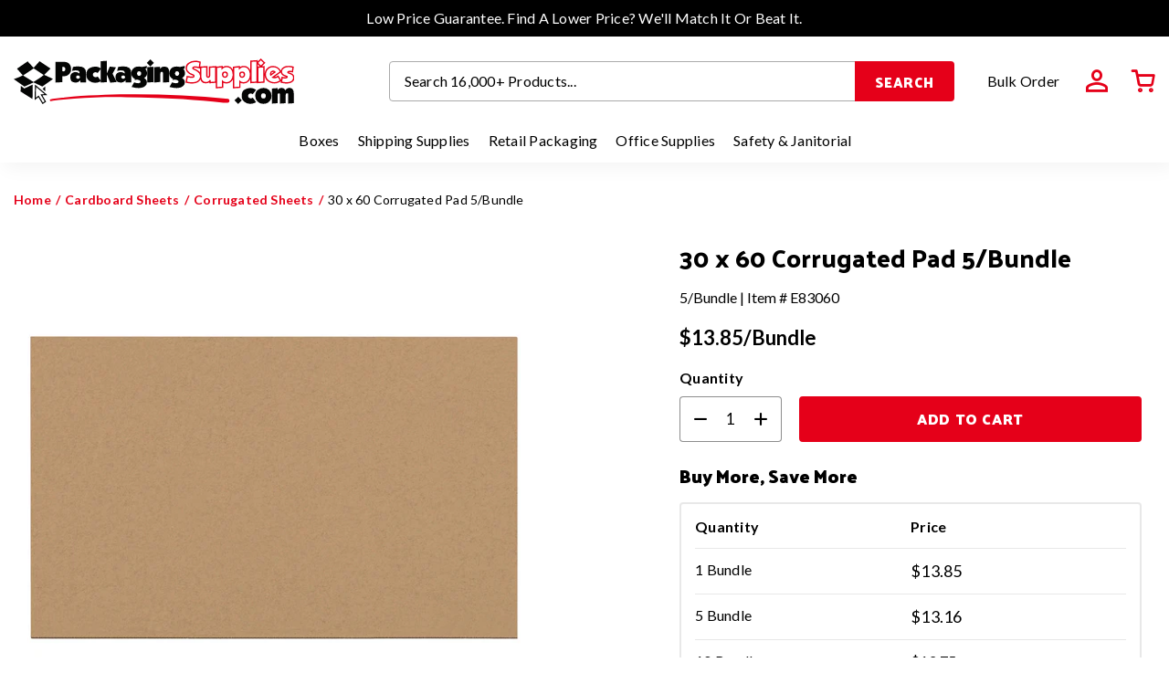

--- FILE ---
content_type: text/html; charset=utf-8
request_url: https://www.packagingsupplies.com/products/30-x-60-corrugated-pads
body_size: 53970
content:
<!doctype html>
<html class="no-js" lang="en">
  <head>
    <meta charset="utf-8">
    <meta http-equiv="X-UA-Compatible" content="IE=edge">
    <meta name="viewport" content="width=device-width,initial-scale=1">
    <meta name="theme-color" content="">
    <meta name="google-site-verification" content="gdgfKIwjOWgG9vSlfPFF-YeSJmqgAW7oTOXLrEkVzgc" />

    <link rel="canonical" href="https://www.packagingsupplies.com/products/30-x-60-corrugated-pads"><link rel="icon" type="image/png" href="//www.packagingsupplies.com/cdn/shop/files/packaging-supplies-favicon_32x32_b0cca2dd-6ab7-42b1-9f29-7034abb1e2c5.png?crop=center&height=32&v=1675862387&width=32"><link rel="preconnect" href="https://cdn.shopify.com" crossorigin>
    <link rel="preconnect" href="https://connect.facebook.net/" crossorigin>
    <link rel="preconnect" href="https://monorail-edge.shopifysvc.com" crossorigin>
    <link rel="preconnect" href="https://ajax.googleapis.com/" crossorigin>
    <link rel="preconnect" href="https://www.googletagmanager.com/" crossorigin>
    <link rel="preconnect" href="https://www.showcasegalleries.io/" crossorigin>

    
    <link rel="preload" href="https://cdn.shopify.com/s/files/1/2618/8176/files/logo.svg?v=1669486320" as="image"/>

    <title>30 x 60 Corrugated Sheets</title>

    
      <meta name="description" content="Larger size sheets are perfect for protecting layers of products on pallets. Smaller size pads are ideal for protecting important documents when mailing.">
    

    <!-- start bing tag -->
    <script>
    (function(w,d,t,r,u)
    {
        var f,n,i;
        w[u]=w[u]||[],f=function()
        {
            var o={ti:"23007046", enableAutoSpaTracking: true};
            o.q=w[u],w[u]=new UET(o),w[u].push("pageLoad")
        },
        n=d.createElement(t),n.src=r,n.async=1,n.onload=n.onreadystatechange=function()
        {
            var s=this.readyState;
            s&&s!=="loaded"&&s!=="complete"||(f(),n.onload=n.onreadystatechange=null)
        },
        i=d.getElementsByTagName(t)[0],i.parentNode.insertBefore(n,i)
    })
    (window,document,"script","//bat.bing.com/bat.js","uetq");
    </script>
    <!-- end bing tag -->


    


<meta property="og:site_name" content="PackagingSupplies.com">
<meta property="og:url" content="https://www.packagingsupplies.com/products/30-x-60-corrugated-pads">
<meta property="og:title" content="30 x 60 Corrugated Sheets">
<meta property="og:type" content="product">
<meta property="og:description" content="Larger size sheets are perfect for protecting layers of products on pallets. Smaller size pads are ideal for protecting important documents when mailing."><meta property="og:image" content="http://www.packagingsupplies.com/cdn/shop/products/30-x-60-corrugated-sheets.jpg?v=1525878298">
  <meta property="og:image:secure_url" content="https://www.packagingsupplies.com/cdn/shop/products/30-x-60-corrugated-sheets.jpg?v=1525878298">
  <meta property="og:image:width" content="1200">
  <meta property="og:image:height" content="1200">
<meta property="og:price:amount" content="13.85">
  <meta property="og:price:currency" content="USD"><meta name="twitter:site" content="@PackagingSupply"><meta name="twitter:card" content="summary_large_image">
<meta name="twitter:title" content="30 x 60 Corrugated Sheets">
<meta name="twitter:description" content="Larger size sheets are perfect for protecting layers of products on pallets. Smaller size pads are ideal for protecting important documents when mailing.">

    
    
    <script>window.performance && window.performance.mark && window.performance.mark('shopify.content_for_header.start');</script><meta id="shopify-digital-wallet" name="shopify-digital-wallet" content="/26188176/digital_wallets/dialog">
<meta name="shopify-checkout-api-token" content="e183a6a110421e40c664df83a8763383">
<meta id="in-context-paypal-metadata" data-shop-id="26188176" data-venmo-supported="false" data-environment="production" data-locale="en_US" data-paypal-v4="true" data-currency="USD">
<link rel="alternate" type="application/json+oembed" href="https://www.packagingsupplies.com/products/30-x-60-corrugated-pads.oembed">
<script async="async" src="/checkouts/internal/preloads.js?locale=en-US"></script>
<link rel="preconnect" href="https://shop.app" crossorigin="anonymous">
<script async="async" src="https://shop.app/checkouts/internal/preloads.js?locale=en-US&shop_id=26188176" crossorigin="anonymous"></script>
<script id="apple-pay-shop-capabilities" type="application/json">{"shopId":26188176,"countryCode":"US","currencyCode":"USD","merchantCapabilities":["supports3DS"],"merchantId":"gid:\/\/shopify\/Shop\/26188176","merchantName":"PackagingSupplies.com","requiredBillingContactFields":["postalAddress","email","phone"],"requiredShippingContactFields":["postalAddress","email","phone"],"shippingType":"shipping","supportedNetworks":["visa","masterCard","amex","discover","elo","jcb"],"total":{"type":"pending","label":"PackagingSupplies.com","amount":"1.00"},"shopifyPaymentsEnabled":true,"supportsSubscriptions":true}</script>
<script id="shopify-features" type="application/json">{"accessToken":"e183a6a110421e40c664df83a8763383","betas":["rich-media-storefront-analytics"],"domain":"www.packagingsupplies.com","predictiveSearch":true,"shopId":26188176,"locale":"en"}</script>
<script>var Shopify = Shopify || {};
Shopify.shop = "packaging-supplies.myshopify.com";
Shopify.locale = "en";
Shopify.currency = {"active":"USD","rate":"1.0"};
Shopify.country = "US";
Shopify.theme = {"name":"Packaging-Supplies-New-2.0\/master - Synergy-Edits","id":124311568474,"schema_name":"Fluid Framework","schema_version":"2.0.0","theme_store_id":null,"role":"main"};
Shopify.theme.handle = "null";
Shopify.theme.style = {"id":null,"handle":null};
Shopify.cdnHost = "www.packagingsupplies.com/cdn";
Shopify.routes = Shopify.routes || {};
Shopify.routes.root = "/";</script>
<script type="module">!function(o){(o.Shopify=o.Shopify||{}).modules=!0}(window);</script>
<script>!function(o){function n(){var o=[];function n(){o.push(Array.prototype.slice.apply(arguments))}return n.q=o,n}var t=o.Shopify=o.Shopify||{};t.loadFeatures=n(),t.autoloadFeatures=n()}(window);</script>
<script>
  window.ShopifyPay = window.ShopifyPay || {};
  window.ShopifyPay.apiHost = "shop.app\/pay";
  window.ShopifyPay.redirectState = null;
</script>
<script id="shop-js-analytics" type="application/json">{"pageType":"product"}</script>
<script defer="defer" async type="module" src="//www.packagingsupplies.com/cdn/shopifycloud/shop-js/modules/v2/client.init-shop-cart-sync_C5BV16lS.en.esm.js"></script>
<script defer="defer" async type="module" src="//www.packagingsupplies.com/cdn/shopifycloud/shop-js/modules/v2/chunk.common_CygWptCX.esm.js"></script>
<script type="module">
  await import("//www.packagingsupplies.com/cdn/shopifycloud/shop-js/modules/v2/client.init-shop-cart-sync_C5BV16lS.en.esm.js");
await import("//www.packagingsupplies.com/cdn/shopifycloud/shop-js/modules/v2/chunk.common_CygWptCX.esm.js");

  window.Shopify.SignInWithShop?.initShopCartSync?.({"fedCMEnabled":true,"windoidEnabled":true});

</script>
<script defer="defer" async type="module" src="//www.packagingsupplies.com/cdn/shopifycloud/shop-js/modules/v2/client.payment-terms_CZxnsJam.en.esm.js"></script>
<script defer="defer" async type="module" src="//www.packagingsupplies.com/cdn/shopifycloud/shop-js/modules/v2/chunk.common_CygWptCX.esm.js"></script>
<script defer="defer" async type="module" src="//www.packagingsupplies.com/cdn/shopifycloud/shop-js/modules/v2/chunk.modal_D71HUcav.esm.js"></script>
<script type="module">
  await import("//www.packagingsupplies.com/cdn/shopifycloud/shop-js/modules/v2/client.payment-terms_CZxnsJam.en.esm.js");
await import("//www.packagingsupplies.com/cdn/shopifycloud/shop-js/modules/v2/chunk.common_CygWptCX.esm.js");
await import("//www.packagingsupplies.com/cdn/shopifycloud/shop-js/modules/v2/chunk.modal_D71HUcav.esm.js");

  
</script>
<script>
  window.Shopify = window.Shopify || {};
  if (!window.Shopify.featureAssets) window.Shopify.featureAssets = {};
  window.Shopify.featureAssets['shop-js'] = {"shop-cart-sync":["modules/v2/client.shop-cart-sync_ZFArdW7E.en.esm.js","modules/v2/chunk.common_CygWptCX.esm.js"],"init-fed-cm":["modules/v2/client.init-fed-cm_CmiC4vf6.en.esm.js","modules/v2/chunk.common_CygWptCX.esm.js"],"shop-button":["modules/v2/client.shop-button_tlx5R9nI.en.esm.js","modules/v2/chunk.common_CygWptCX.esm.js"],"shop-cash-offers":["modules/v2/client.shop-cash-offers_DOA2yAJr.en.esm.js","modules/v2/chunk.common_CygWptCX.esm.js","modules/v2/chunk.modal_D71HUcav.esm.js"],"init-windoid":["modules/v2/client.init-windoid_sURxWdc1.en.esm.js","modules/v2/chunk.common_CygWptCX.esm.js"],"shop-toast-manager":["modules/v2/client.shop-toast-manager_ClPi3nE9.en.esm.js","modules/v2/chunk.common_CygWptCX.esm.js"],"init-shop-email-lookup-coordinator":["modules/v2/client.init-shop-email-lookup-coordinator_B8hsDcYM.en.esm.js","modules/v2/chunk.common_CygWptCX.esm.js"],"init-shop-cart-sync":["modules/v2/client.init-shop-cart-sync_C5BV16lS.en.esm.js","modules/v2/chunk.common_CygWptCX.esm.js"],"avatar":["modules/v2/client.avatar_BTnouDA3.en.esm.js"],"pay-button":["modules/v2/client.pay-button_FdsNuTd3.en.esm.js","modules/v2/chunk.common_CygWptCX.esm.js"],"init-customer-accounts":["modules/v2/client.init-customer-accounts_DxDtT_ad.en.esm.js","modules/v2/client.shop-login-button_C5VAVYt1.en.esm.js","modules/v2/chunk.common_CygWptCX.esm.js","modules/v2/chunk.modal_D71HUcav.esm.js"],"init-shop-for-new-customer-accounts":["modules/v2/client.init-shop-for-new-customer-accounts_ChsxoAhi.en.esm.js","modules/v2/client.shop-login-button_C5VAVYt1.en.esm.js","modules/v2/chunk.common_CygWptCX.esm.js","modules/v2/chunk.modal_D71HUcav.esm.js"],"shop-login-button":["modules/v2/client.shop-login-button_C5VAVYt1.en.esm.js","modules/v2/chunk.common_CygWptCX.esm.js","modules/v2/chunk.modal_D71HUcav.esm.js"],"init-customer-accounts-sign-up":["modules/v2/client.init-customer-accounts-sign-up_CPSyQ0Tj.en.esm.js","modules/v2/client.shop-login-button_C5VAVYt1.en.esm.js","modules/v2/chunk.common_CygWptCX.esm.js","modules/v2/chunk.modal_D71HUcav.esm.js"],"shop-follow-button":["modules/v2/client.shop-follow-button_Cva4Ekp9.en.esm.js","modules/v2/chunk.common_CygWptCX.esm.js","modules/v2/chunk.modal_D71HUcav.esm.js"],"checkout-modal":["modules/v2/client.checkout-modal_BPM8l0SH.en.esm.js","modules/v2/chunk.common_CygWptCX.esm.js","modules/v2/chunk.modal_D71HUcav.esm.js"],"lead-capture":["modules/v2/client.lead-capture_Bi8yE_yS.en.esm.js","modules/v2/chunk.common_CygWptCX.esm.js","modules/v2/chunk.modal_D71HUcav.esm.js"],"shop-login":["modules/v2/client.shop-login_D6lNrXab.en.esm.js","modules/v2/chunk.common_CygWptCX.esm.js","modules/v2/chunk.modal_D71HUcav.esm.js"],"payment-terms":["modules/v2/client.payment-terms_CZxnsJam.en.esm.js","modules/v2/chunk.common_CygWptCX.esm.js","modules/v2/chunk.modal_D71HUcav.esm.js"]};
</script>
<script>(function() {
  var isLoaded = false;
  function asyncLoad() {
    if (isLoaded) return;
    isLoaded = true;
    var urls = ["https:\/\/brad-horselman-smart-account.desisnack.com\/api\/testScriptTag?shop=packaging-supplies.myshopify.com"];
    for (var i = 0; i < urls.length; i++) {
      var s = document.createElement('script');
      s.type = 'text/javascript';
      s.async = true;
      s.src = urls[i];
      var x = document.getElementsByTagName('script')[0];
      x.parentNode.insertBefore(s, x);
    }
  };
  if(window.attachEvent) {
    window.attachEvent('onload', asyncLoad);
  } else {
    window.addEventListener('load', asyncLoad, false);
  }
})();</script>
<script id="__st">var __st={"a":26188176,"offset":-18000,"reqid":"456496d3-3cfe-4936-8d19-fc7d627209b8-1768646901","pageurl":"www.packagingsupplies.com\/products\/30-x-60-corrugated-pads","u":"78176195eff7","p":"product","rtyp":"product","rid":780683149402};</script>
<script>window.ShopifyPaypalV4VisibilityTracking = true;</script>
<script id="captcha-bootstrap">!function(){'use strict';const t='contact',e='account',n='new_comment',o=[[t,t],['blogs',n],['comments',n],[t,'customer']],c=[[e,'customer_login'],[e,'guest_login'],[e,'recover_customer_password'],[e,'create_customer']],r=t=>t.map((([t,e])=>`form[action*='/${t}']:not([data-nocaptcha='true']) input[name='form_type'][value='${e}']`)).join(','),a=t=>()=>t?[...document.querySelectorAll(t)].map((t=>t.form)):[];function s(){const t=[...o],e=r(t);return a(e)}const i='password',u='form_key',d=['recaptcha-v3-token','g-recaptcha-response','h-captcha-response',i],f=()=>{try{return window.sessionStorage}catch{return}},m='__shopify_v',_=t=>t.elements[u];function p(t,e,n=!1){try{const o=window.sessionStorage,c=JSON.parse(o.getItem(e)),{data:r}=function(t){const{data:e,action:n}=t;return t[m]||n?{data:e,action:n}:{data:t,action:n}}(c);for(const[e,n]of Object.entries(r))t.elements[e]&&(t.elements[e].value=n);n&&o.removeItem(e)}catch(o){console.error('form repopulation failed',{error:o})}}const l='form_type',E='cptcha';function T(t){t.dataset[E]=!0}const w=window,h=w.document,L='Shopify',v='ce_forms',y='captcha';let A=!1;((t,e)=>{const n=(g='f06e6c50-85a8-45c8-87d0-21a2b65856fe',I='https://cdn.shopify.com/shopifycloud/storefront-forms-hcaptcha/ce_storefront_forms_captcha_hcaptcha.v1.5.2.iife.js',D={infoText:'Protected by hCaptcha',privacyText:'Privacy',termsText:'Terms'},(t,e,n)=>{const o=w[L][v],c=o.bindForm;if(c)return c(t,g,e,D).then(n);var r;o.q.push([[t,g,e,D],n]),r=I,A||(h.body.append(Object.assign(h.createElement('script'),{id:'captcha-provider',async:!0,src:r})),A=!0)});var g,I,D;w[L]=w[L]||{},w[L][v]=w[L][v]||{},w[L][v].q=[],w[L][y]=w[L][y]||{},w[L][y].protect=function(t,e){n(t,void 0,e),T(t)},Object.freeze(w[L][y]),function(t,e,n,w,h,L){const[v,y,A,g]=function(t,e,n){const i=e?o:[],u=t?c:[],d=[...i,...u],f=r(d),m=r(i),_=r(d.filter((([t,e])=>n.includes(e))));return[a(f),a(m),a(_),s()]}(w,h,L),I=t=>{const e=t.target;return e instanceof HTMLFormElement?e:e&&e.form},D=t=>v().includes(t);t.addEventListener('submit',(t=>{const e=I(t);if(!e)return;const n=D(e)&&!e.dataset.hcaptchaBound&&!e.dataset.recaptchaBound,o=_(e),c=g().includes(e)&&(!o||!o.value);(n||c)&&t.preventDefault(),c&&!n&&(function(t){try{if(!f())return;!function(t){const e=f();if(!e)return;const n=_(t);if(!n)return;const o=n.value;o&&e.removeItem(o)}(t);const e=Array.from(Array(32),(()=>Math.random().toString(36)[2])).join('');!function(t,e){_(t)||t.append(Object.assign(document.createElement('input'),{type:'hidden',name:u})),t.elements[u].value=e}(t,e),function(t,e){const n=f();if(!n)return;const o=[...t.querySelectorAll(`input[type='${i}']`)].map((({name:t})=>t)),c=[...d,...o],r={};for(const[a,s]of new FormData(t).entries())c.includes(a)||(r[a]=s);n.setItem(e,JSON.stringify({[m]:1,action:t.action,data:r}))}(t,e)}catch(e){console.error('failed to persist form',e)}}(e),e.submit())}));const S=(t,e)=>{t&&!t.dataset[E]&&(n(t,e.some((e=>e===t))),T(t))};for(const o of['focusin','change'])t.addEventListener(o,(t=>{const e=I(t);D(e)&&S(e,y())}));const B=e.get('form_key'),M=e.get(l),P=B&&M;t.addEventListener('DOMContentLoaded',(()=>{const t=y();if(P)for(const e of t)e.elements[l].value===M&&p(e,B);[...new Set([...A(),...v().filter((t=>'true'===t.dataset.shopifyCaptcha))])].forEach((e=>S(e,t)))}))}(h,new URLSearchParams(w.location.search),n,t,e,['guest_login'])})(!0,!0)}();</script>
<script integrity="sha256-4kQ18oKyAcykRKYeNunJcIwy7WH5gtpwJnB7kiuLZ1E=" data-source-attribution="shopify.loadfeatures" defer="defer" src="//www.packagingsupplies.com/cdn/shopifycloud/storefront/assets/storefront/load_feature-a0a9edcb.js" crossorigin="anonymous"></script>
<script crossorigin="anonymous" defer="defer" src="//www.packagingsupplies.com/cdn/shopifycloud/storefront/assets/shopify_pay/storefront-65b4c6d7.js?v=20250812"></script>
<script data-source-attribution="shopify.dynamic_checkout.dynamic.init">var Shopify=Shopify||{};Shopify.PaymentButton=Shopify.PaymentButton||{isStorefrontPortableWallets:!0,init:function(){window.Shopify.PaymentButton.init=function(){};var t=document.createElement("script");t.src="https://www.packagingsupplies.com/cdn/shopifycloud/portable-wallets/latest/portable-wallets.en.js",t.type="module",document.head.appendChild(t)}};
</script>
<script data-source-attribution="shopify.dynamic_checkout.buyer_consent">
  function portableWalletsHideBuyerConsent(e){var t=document.getElementById("shopify-buyer-consent"),n=document.getElementById("shopify-subscription-policy-button");t&&n&&(t.classList.add("hidden"),t.setAttribute("aria-hidden","true"),n.removeEventListener("click",e))}function portableWalletsShowBuyerConsent(e){var t=document.getElementById("shopify-buyer-consent"),n=document.getElementById("shopify-subscription-policy-button");t&&n&&(t.classList.remove("hidden"),t.removeAttribute("aria-hidden"),n.addEventListener("click",e))}window.Shopify?.PaymentButton&&(window.Shopify.PaymentButton.hideBuyerConsent=portableWalletsHideBuyerConsent,window.Shopify.PaymentButton.showBuyerConsent=portableWalletsShowBuyerConsent);
</script>
<script data-source-attribution="shopify.dynamic_checkout.cart.bootstrap">document.addEventListener("DOMContentLoaded",(function(){function t(){return document.querySelector("shopify-accelerated-checkout-cart, shopify-accelerated-checkout")}if(t())Shopify.PaymentButton.init();else{new MutationObserver((function(e,n){t()&&(Shopify.PaymentButton.init(),n.disconnect())})).observe(document.body,{childList:!0,subtree:!0})}}));
</script>
<link id="shopify-accelerated-checkout-styles" rel="stylesheet" media="screen" href="https://www.packagingsupplies.com/cdn/shopifycloud/portable-wallets/latest/accelerated-checkout-backwards-compat.css" crossorigin="anonymous">
<style id="shopify-accelerated-checkout-cart">
        #shopify-buyer-consent {
  margin-top: 1em;
  display: inline-block;
  width: 100%;
}

#shopify-buyer-consent.hidden {
  display: none;
}

#shopify-subscription-policy-button {
  background: none;
  border: none;
  padding: 0;
  text-decoration: underline;
  font-size: inherit;
  cursor: pointer;
}

#shopify-subscription-policy-button::before {
  box-shadow: none;
}

      </style>

<script>window.performance && window.performance.mark && window.performance.mark('shopify.content_for_header.end');</script>
<style data-shopify>
    @font-face {
    font-family: 'Lato';
    src: url('//www.packagingsupplies.com/cdn/shop/t/104/assets/Lato-Light.woff2?v=6812350271222483701691082369') format('woff2'),
        url('//www.packagingsupplies.com/cdn/shop/t/104/assets/Lato-Light.woff?v=116817288983465787601691082369') format('woff');
        font-weight: 300;
        font-style: normal;
        font-display: swap;
    }

    @font-face {
    font-family: 'Lato';
    src: url('//www.packagingsupplies.com/cdn/shop/t/104/assets/Lato-Regular.woff2?v=151121338502181910541691082369') format('woff2'),
        url('//www.packagingsupplies.com/cdn/shop/t/104/assets/Lato-Regular.woff?v=171858305999387000981691082369') format('woff');
        font-weight: 400;
        font-style: normal;
        font-display: swap;
    }

    @font-face {
    font-family: 'Lato';
    src: url('//www.packagingsupplies.com/cdn/shop/t/104/assets/Lato-Medium.woff2?v=101116551088319324181691082369') format('woff2'),
        url('//www.packagingsupplies.com/cdn/shop/t/104/assets/Lato-Medium.woff?v=45341745197612744131691082369') format('woff');
        font-weight: 500;
        font-style: italic;
        font-display: swap;
    }


    @font-face {
    font-family: 'Lato';
    src: url('//www.packagingsupplies.com/cdn/shop/t/104/assets/Lato-Bold.woff2?v=138621519034949369051691082369') format('woff2'),
        url('//www.packagingsupplies.com/cdn/shop/t/104/assets/Lato-Bold.woff?v=14600256045501371681691082369') format('woff');
        font-weight: 700;
        font-style: normal;
        font-display: swap;
    }

    @font-face {
    font-family: 'Palanquin Dark';
    src: url('//www.packagingsupplies.com/cdn/shop/t/104/assets/Palanquin%20Dark.woff2?v=14387') format('woff2'),
        url('//www.packagingsupplies.com/cdn/shop/t/104/assets/Palanquin%20Dark.woff?v=14387') format('woff');
        font-weight: 500;
        font-style: normal;
        font-display: swap;
    }

    @font-face {
    font-family: 'Palanquin Dark';
    src: url('//www.packagingsupplies.com/cdn/shop/t/104/assets/PalanquinDark-Bold.woff2?v=106023740461770817891691082369') format('woff2'),
        url('//www.packagingsupplies.com/cdn/shop/t/104/assets/PalanquinDark-Bold.woff?v=8073078908508347281691082369') format('woff');
        font-weight: 700;
        font-style: italic;
        font-display: swap;
    }


    @font-face {
    font-family: 'icomoon';
    src: url('//www.packagingsupplies.com/cdn/shop/t/104/assets/icomoon.eot?v=163129698522140518471691082369?rivzg6');
    src: url('//www.packagingsupplies.com/cdn/shop/t/104/assets/icomoon.eot?v=163129698522140518471691082369?rivzg6#iefix') format('embedded-opentype'),
        url('//www.packagingsupplies.com/cdn/shop/t/104/assets/icomoon.ttf?v=2298796882528977211691082369?rivzg6') format('truetype'),
        url('//www.packagingsupplies.com/cdn/shop/t/104/assets/icomoon.woff?v=133278542334436458241691082369?rivzg6') format('woff'),
        url('//www.packagingsupplies.com/cdn/shop/t/104/assets/icomoon.svg?v=5423512135785410571691082369?rivzg6#icomoon') format('svg');
        font-weight: normal;
        font-style: normal;
        font-display: block;
    }


    :root {

        --bs-font-family-base: Lato;
        --bs-base-font-style: normal;
        --bs-font-weight-base: 400;
        --bs-font-size-base: 16px;
        --bs-line-height-base: 1.3;
        --bs-letter-spacing-base: 0px;

        --bs-font-family-secondary: Lato;

        --bs-font-family-heading: Palanquin Dark;
        --bs-heading-style: normal;
        --bs-headings-font-weight: 700;
        --bs-line-height-heading: 1.3;


        --bs-font-size-xs:12px;
        --bs-font-size-sm:13px;
        --bs-font-size-md:14px;
        --bs-font-size-lg:15px;
        --bs-font-size-xl:17px;

        --bs-h1-font-size:45px;
        --bs-h2-font-size:30px;
        --bs-h3-font-size:25px;
        --bs-h4-font-size:22px;
        --bs-h5-font-size:20px;
        --bs-h6-font-size:16px;
        --bs-h7-font-size:16px;
        --bs-h8-font-size:18px;

        --bs-h1-font-size-md:38px;
        --bs-h2-font-size-md:26px;
        --bs-h3-font-size-md:24px;
        --bs-h4-font-size-md:20px;
        --bs-h5-font-size-md:18px;
        --bs-h6-font-size-md:16px;
        --bs-h7-font-size-md:16px;
        --bs-h8-font-size-md:18px;

        --bs-h1-font-size-sm:30px;
        --bs-h2-font-size-sm:24px;
        --bs-h3-font-size-sm:22px;
        --bs-h4-font-size-sm:18px;
        --bs-h5-font-size-sm:17px;
        --bs-h6-font-size-sm:16px;
        --bs-h7-font-size-sm:15px;
        --bs-h8-font-size-sm:16px;

        --bs-font-family-button: Palanquin Dark;
        --bs-font-weight-button: 700;
        --bs-font-size-button: 16px;
        --bs-line-height-button: 25px;
        --bs-letter-spacing: 0.6px;
        --bs-border-width-button: 2px;
        --bs-border-radius-button: 4px;
        --bs-x-padding-button: 31px;
        --bs-y-padding-button: 11px;

        --bs-x-padding-button-sm: 20px;
        --bs-y-padding-button-sm: 10px;
        --bs-font-size-button-sm: 15px;

        --bs-x-padding-button-lg: 38px;
        --bs-y-padding-button-lg: 16px;
        --bs-font-size-button-lg: 16px;


        --bs-font-family-input: Lato;
        --bs-font-weight-input: 400;
        --bs-font-size-input: 17px;
        --bs-line-height-input: 20px;
        --bs-border-width-input: 1px;
        --bs-border-radius-input: 4px;
        --bs-x-padding-input: 15px;
        --bs-y-padding-input: 14px;
        --bs-input-text-color: #000000;
        --bs-input-ph-text-color: #000000;
        --bs-input-border-color: #8D8D8D;
        --bs-input-bg-color: rgba(0,0,0,0); 
        --bs-input-focus-border-color: ;
        --bs-input-floating-label-size:11px;

        --bs-font-size-input-sm: 13px;
        --bs-x-padding-input-sm: 16px;
        --bs-y-padding-input-sm: 11px;

        --bs-font-size-input-lg: 20px;
        --bs-x-padding-input-lg: 14px;
        --bs-y-padding-input-lg: 17px;


        --bs-txt-color-btn-primary: #ffffff;
        --bs-bg-color-btn-primary: #E50019;
        --bs-bg-hover-color-btn-primary: #000000;
        --bs-txt-hover-color-btn-primary: #ffffff;

        --bs-txt-color-btn-secondary: #ffffff;
        --bs-bg-color-btn-secondary: #000000;
        --bs-bg-hover-color-btn-secondary: #E50019;
        --bs-txt-hover-color-btn-secondary: #ffffff;

        --bs-txt-color-btn-white: #000000;
        --bs-bg-color-btn-white: #ffffff;
        --bs-bg-hover-color-btn-white: #ffffff;
        --bs-txt-hover-color-btn-white: #E50019;

        --bs-txt-color-btn-dark: rgba(0,0,0,0);
        --bs-bg-color-btn-dark: rgba(0,0,0,0);
        --bs-bg-hover-color-btn-dark: rgba(0,0,0,0);
        --bs-txt-hover-color-btn-dark: rgba(0,0,0,0);

        --bs-shadow: 5px 5px 20px #0000000d;
        --bs-shadow-sm: 0 0.125rem 0.25rem rgba(0, 0, 0, 0.075);
        --bs-shadow-lg: 0 1rem 3rem rgba(0, 0, 0, 0.175);


        --bs-container-width: 1344px;
        --bs-container-padding: 15px;


        --bs-body-bg: #ffffff;
        --bs-body-color: #000000;
        --bs-heading-color: ;
        --bs-link-color: #000000;
        --bs-link-hover-color: #E50019;
        --bs-color-border: #E8E8E8;

        --bs-color-primary: #E50019;
        --bs-color-secondary: #000000;
        --bs-color-dark: #212529;
        --bs-color-alabaster: #E8E8E8;
        --bs-color-almond: #F8f8f8;
        

        --bs-color-primary-100: #CB0016;
        --bs-color-primary-200: #B20013;
        --bs-color-primary-300: #980010;
        --bs-color-primary-400: #7F000D;
        --bs-color-primary-500: #65000B;

        --bs-color-secondary-100: #8D8D8D;
        --bs-color-secondary-200: #717171;
        --bs-color-secondary-300: #555555;
        --bs-color-secondary-400: #383838;
        --bs-color-secondary-500: #1C1C1C;

        --bs-color-white: #ffffff;
        --bs-color-gray-100: #E2E2E2;
        --bs-color-gray-200: #C6C6C6;
        --bs-color-gray-300: #AAAAAA;
        --bs-color-gray-400: #8D8D8D;
        --bs-color-gray-500: #8D8D8D;
        --bs-color-gray-600: #717171;
        --bs-color-gray-700: #555555;
        --bs-color-gray-800: #383838;
        --bs-color-gray-900: #1C1C1C;
        --bs-color-black: #000000;


        --bs-color-success: #198754;
        --bs-color-warning: #ffc107;
        --bs-color-danger: #dc3545;
        --bs-color-info: #17a2b8;

    }

    *,
    *::before,
    *::after {
        box-sizing: inherit;
    }

    html {
        box-sizing: border-box;
        font-size: 62.5%;
        height: 100%;
    }

    body {
        margin: 0;
        font-family: var(--bs-font-family-base);
        font-size: var(--bs-font-size-base);
        font-weight: var(--bs-font-weight-base);
        line-height: var(--bs-line-height-base);
        font-style: var(--bs-base-font-style);
        color: var(--bs-body-color);
        background-color: var(--bs-body-bg);
        letter-spacing:var(--bs-letter-spacing-base);
    }
</style>
<link href="//www.packagingsupplies.com/cdn/shop/t/104/assets/global-icon.css?v=97603458526058144801691082369" rel="stylesheet" type="text/css">


<link href="//www.packagingsupplies.com/cdn/shop/t/104/assets/global.css?v=158767865372970198131691082369" rel="stylesheet" type="text/css">


<link href="//www.packagingsupplies.com/cdn/shop/t/104/assets/swiper-bundle.min.css?v=170232147881780953461691082369" rel="stylesheet" type="text/css">


<link href="//www.packagingsupplies.com/cdn/shop/t/104/assets/component-card.css?v=23865190537656070141691082369" rel="stylesheet" type="text/css">



<link href="//www.packagingsupplies.com/cdn/shop/t/104/assets/global-sections.css?v=146325585149275573571691082369" rel="stylesheet" type="text/css">







<link href="//www.packagingsupplies.com/cdn/shop/t/104/assets/template-product.css?v=106802293762341887221691082369" rel="stylesheet" type="text/css">

<link href="//www.packagingsupplies.com/cdn/shop/t/104/assets/component-modal.css?v=170482328126329768851691082369" rel="stylesheet" type="text/css">
<script>document.documentElement.className = document.documentElement.className.replace('no-js', 'js');</script>

    <!--begin-boost-pfs-filter-css-->
    <link rel="preload stylesheet" href="//www.packagingsupplies.com/cdn/shop/t/104/assets/boost-pfs-instant-search.css?v=146474835330714392691691082369" as="style"><link href="//www.packagingsupplies.com/cdn/shop/t/104/assets/boost-pfs-custom.css?v=125711584129859523901691082369" rel="stylesheet" type="text/css" media="all" />

<style data-id="boost-pfs-style">
    .boost-pfs-filter-option-title-text {text-transform: capitalize;}

   .boost-pfs-filter-tree-v .boost-pfs-filter-option-title-text:before {}
    .boost-pfs-filter-tree-v .boost-pfs-filter-option.boost-pfs-filter-option-collapsed .boost-pfs-filter-option-title-text:before {}
    .boost-pfs-filter-tree-h .boost-pfs-filter-option-title-heading:before {}

    .boost-pfs-filter-refine-by .boost-pfs-filter-option-title h3 {}

    .boost-pfs-filter-option-content .boost-pfs-filter-option-item-list .boost-pfs-filter-option-item button,
    .boost-pfs-filter-option-content .boost-pfs-filter-option-item-list .boost-pfs-filter-option-item .boost-pfs-filter-button,
    .boost-pfs-filter-option-range-amount input,
    .boost-pfs-filter-tree-v .boost-pfs-filter-refine-by .boost-pfs-filter-refine-by-items .refine-by-item,
    .boost-pfs-filter-refine-by-wrapper-v .boost-pfs-filter-refine-by .boost-pfs-filter-refine-by-items .refine-by-item,
    .boost-pfs-filter-refine-by .boost-pfs-filter-option-title,
    .boost-pfs-filter-refine-by .boost-pfs-filter-refine-by-items .refine-by-item>a,
    .boost-pfs-filter-refine-by>span,
    .boost-pfs-filter-clear,
    .boost-pfs-filter-clear-all{}
    .boost-pfs-filter-tree-h .boost-pfs-filter-pc .boost-pfs-filter-refine-by-items .refine-by-item .boost-pfs-filter-clear .refine-by-type,
    .boost-pfs-filter-refine-by-wrapper-h .boost-pfs-filter-pc .boost-pfs-filter-refine-by-items .refine-by-item .boost-pfs-filter-clear .refine-by-type {}

    .boost-pfs-filter-option-multi-level-collections .boost-pfs-filter-option-multi-level-list .boost-pfs-filter-option-item .boost-pfs-filter-button-arrow .boost-pfs-arrow:before,
    .boost-pfs-filter-option-multi-level-tag .boost-pfs-filter-option-multi-level-list .boost-pfs-filter-option-item .boost-pfs-filter-button-arrow .boost-pfs-arrow:before {}

    .boost-pfs-filter-refine-by-wrapper-v .boost-pfs-filter-refine-by .boost-pfs-filter-refine-by-items .refine-by-item .boost-pfs-filter-clear:after,
    .boost-pfs-filter-refine-by-wrapper-v .boost-pfs-filter-refine-by .boost-pfs-filter-refine-by-items .refine-by-item .boost-pfs-filter-clear:before,
    .boost-pfs-filter-tree-v .boost-pfs-filter-refine-by .boost-pfs-filter-refine-by-items .refine-by-item .boost-pfs-filter-clear:after,
    .boost-pfs-filter-tree-v .boost-pfs-filter-refine-by .boost-pfs-filter-refine-by-items .refine-by-item .boost-pfs-filter-clear:before,
    .boost-pfs-filter-refine-by-wrapper-h .boost-pfs-filter-pc .boost-pfs-filter-refine-by-items .refine-by-item .boost-pfs-filter-clear:after,
    .boost-pfs-filter-refine-by-wrapper-h .boost-pfs-filter-pc .boost-pfs-filter-refine-by-items .refine-by-item .boost-pfs-filter-clear:before,
    .boost-pfs-filter-tree-h .boost-pfs-filter-pc .boost-pfs-filter-refine-by-items .refine-by-item .boost-pfs-filter-clear:after,
    .boost-pfs-filter-tree-h .boost-pfs-filter-pc .boost-pfs-filter-refine-by-items .refine-by-item .boost-pfs-filter-clear:before {}
    .boost-pfs-filter-option-range-slider .noUi-value-horizontal {}

    .boost-pfs-filter-tree-mobile-button button,
    .boost-pfs-filter-top-sorting-mobile button {}
    .boost-pfs-filter-top-sorting-mobile button>span:after {}
  </style>

    <!--end-boost-pfs-filter-css-->

    <!-- Google tag (gtag.js) -->
    <script async src="https://www.googletagmanager.com/gtag/js?id=AW-693206539"></script>
    <script>
      window.dataLayer = window.dataLayer || [];
      function gtag(){dataLayer.push(arguments);}
      gtag('js', new Date());
      gtag('config', 'AW-693206539');
    </script>
    
    <!-- Google Tag Manager -->
    <script>(function(w,d,s,l,i){w[l]=w[l]||[];w[l].push({'gtm.start':
      new Date().getTime(),event:'gtm.js'});var f=d.getElementsByTagName(s)[0],
      j=d.createElement(s),dl=l!='dataLayer'?'&l='+l:'';j.async=true;j.src=
      'https://www.googletagmanager.com/gtm.js?id='+i+dl;f.parentNode.insertBefore(j,f);
      })(window,document,'script','dataLayer','GTM-WH6GKM2');</script>
    <!-- End Google Tag Manager -->
 
    <script src="//www.packagingsupplies.com/cdn/shopifycloud/storefront/assets/themes_support/shopify_common-5f594365.js"></script><script>
      (function () {
        try {
          var AI_DOMAINS = [
            'chat.openai.com',
            'perplexity.ai',
            'copilot.microsoft.com',
            'bing.com/chat',
            'gemini.google.com',
            'claude.ai',
            'you.com'
          ];

          var ref = document.referrer || '';
          var params = new URLSearchParams(window.location.search);

          function setCookie(name, value, days) {
            var maxAge = (days || 30) * 24 * 60 * 60;
            document.cookie = name + '=' + encodeURIComponent(value) + '; path=/; max-age=' + maxAge + '; SameSite=Lax';
          }

          function isAiReferrer(r) {
            var rlc = (r || '').toLowerCase();
            return AI_DOMAINS.some(function (d) { return rlc.indexOf(d) !== -1; });
          }

          var aiSource = null;

          // 1) From explicit UTM (useful for testing and some AI tools)
          if (params.get('utm_source')) {
            var utm = (params.get('utm_source') || '').toLowerCase();
            if (utm.indexOf('chatgpt') !== -1) aiSource = 'chatgpt';
            else if (utm.indexOf('perplexity') !== -1) aiSource = 'perplexity';
            else if (utm.indexOf('copilot') !== -1) aiSource = 'copilot';
            else if (utm.indexOf('gemini') !== -1) aiSource = 'gemini';
            else if (utm.indexOf('claude') !== -1) aiSource = 'claude';
            else if (utm.indexOf('ai') !== -1) aiSource = utm;
          }

          // 2) From referrer
          if (!aiSource && isAiReferrer(ref)) {
            aiSource = ref;
          }

          if (aiSource) {
            localStorage.setItem('ai_source', aiSource);
            localStorage.setItem('ai_landing_page', window.location.href);
            localStorage.setItem('ai_first_seen', String(Date.now()));

            setCookie('ai_source', aiSource, 30);
            setCookie('ai_landing_page', window.location.href, 30);
            setCookie('ai_first_seen', String(Date.now()), 30);

            // allow resync cart attribute if new AI source captured
            localStorage.removeItem('ai_cart_attr_set');
          }
        } catch (e) {
          if (window.console && console.warn) console.warn('AI attribution error:', e);
        }
      })();
    </script>

  <!-- BEGIN app block: shopify://apps/frequently-bought/blocks/app-embed-block/b1a8cbea-c844-4842-9529-7c62dbab1b1f --><script>
    window.codeblackbelt = window.codeblackbelt || {};
    window.codeblackbelt.shop = window.codeblackbelt.shop || 'packaging-supplies.myshopify.com';
    
        window.codeblackbelt.productId = 780683149402;</script><script src="//cdn.codeblackbelt.com/widgets/frequently-bought-together/main.min.js?version=2026011705-0500" async></script>
 <!-- END app block --><!-- BEGIN app block: shopify://apps/klaviyo-email-marketing-sms/blocks/klaviyo-onsite-embed/2632fe16-c075-4321-a88b-50b567f42507 -->












  <script async src="https://static.klaviyo.com/onsite/js/KCkdKq/klaviyo.js?company_id=KCkdKq"></script>
  <script>!function(){if(!window.klaviyo){window._klOnsite=window._klOnsite||[];try{window.klaviyo=new Proxy({},{get:function(n,i){return"push"===i?function(){var n;(n=window._klOnsite).push.apply(n,arguments)}:function(){for(var n=arguments.length,o=new Array(n),w=0;w<n;w++)o[w]=arguments[w];var t="function"==typeof o[o.length-1]?o.pop():void 0,e=new Promise((function(n){window._klOnsite.push([i].concat(o,[function(i){t&&t(i),n(i)}]))}));return e}}})}catch(n){window.klaviyo=window.klaviyo||[],window.klaviyo.push=function(){var n;(n=window._klOnsite).push.apply(n,arguments)}}}}();</script>

  
    <script id="viewed_product">
      if (item == null) {
        var _learnq = _learnq || [];

        var MetafieldReviews = null
        var MetafieldYotpoRating = null
        var MetafieldYotpoCount = null
        var MetafieldLooxRating = null
        var MetafieldLooxCount = null
        var okendoProduct = null
        var okendoProductReviewCount = null
        var okendoProductReviewAverageValue = null
        try {
          // The following fields are used for Customer Hub recently viewed in order to add reviews.
          // This information is not part of __kla_viewed. Instead, it is part of __kla_viewed_reviewed_items
          MetafieldReviews = {};
          MetafieldYotpoRating = null
          MetafieldYotpoCount = null
          MetafieldLooxRating = null
          MetafieldLooxCount = null

          okendoProduct = null
          // If the okendo metafield is not legacy, it will error, which then requires the new json formatted data
          if (okendoProduct && 'error' in okendoProduct) {
            okendoProduct = null
          }
          okendoProductReviewCount = okendoProduct ? okendoProduct.reviewCount : null
          okendoProductReviewAverageValue = okendoProduct ? okendoProduct.reviewAverageValue : null
        } catch (error) {
          console.error('Error in Klaviyo onsite reviews tracking:', error);
        }

        var item = {
          Name: "30 x 60 Corrugated Pad 5\/Bundle",
          ProductID: 780683149402,
          Categories: ["Boost All","Corrugated Sheets"],
          ImageURL: "https://www.packagingsupplies.com/cdn/shop/products/30-x-60-corrugated-sheets_grande.jpg?v=1525878298",
          URL: "https://www.packagingsupplies.com/products/30-x-60-corrugated-pads",
          Brand: "Packaging Supplies",
          Price: "$13.85",
          Value: "13.85",
          CompareAtPrice: "$0.00"
        };
        _learnq.push(['track', 'Viewed Product', item]);
        _learnq.push(['trackViewedItem', {
          Title: item.Name,
          ItemId: item.ProductID,
          Categories: item.Categories,
          ImageUrl: item.ImageURL,
          Url: item.URL,
          Metadata: {
            Brand: item.Brand,
            Price: item.Price,
            Value: item.Value,
            CompareAtPrice: item.CompareAtPrice
          },
          metafields:{
            reviews: MetafieldReviews,
            yotpo:{
              rating: MetafieldYotpoRating,
              count: MetafieldYotpoCount,
            },
            loox:{
              rating: MetafieldLooxRating,
              count: MetafieldLooxCount,
            },
            okendo: {
              rating: okendoProductReviewAverageValue,
              count: okendoProductReviewCount,
            }
          }
        }]);
      }
    </script>
  




  <script>
    window.klaviyoReviewsProductDesignMode = false
  </script>







<!-- END app block --><link href="https://monorail-edge.shopifysvc.com" rel="dns-prefetch">
<script>(function(){if ("sendBeacon" in navigator && "performance" in window) {try {var session_token_from_headers = performance.getEntriesByType('navigation')[0].serverTiming.find(x => x.name == '_s').description;} catch {var session_token_from_headers = undefined;}var session_cookie_matches = document.cookie.match(/_shopify_s=([^;]*)/);var session_token_from_cookie = session_cookie_matches && session_cookie_matches.length === 2 ? session_cookie_matches[1] : "";var session_token = session_token_from_headers || session_token_from_cookie || "";function handle_abandonment_event(e) {var entries = performance.getEntries().filter(function(entry) {return /monorail-edge.shopifysvc.com/.test(entry.name);});if (!window.abandonment_tracked && entries.length === 0) {window.abandonment_tracked = true;var currentMs = Date.now();var navigation_start = performance.timing.navigationStart;var payload = {shop_id: 26188176,url: window.location.href,navigation_start,duration: currentMs - navigation_start,session_token,page_type: "product"};window.navigator.sendBeacon("https://monorail-edge.shopifysvc.com/v1/produce", JSON.stringify({schema_id: "online_store_buyer_site_abandonment/1.1",payload: payload,metadata: {event_created_at_ms: currentMs,event_sent_at_ms: currentMs}}));}}window.addEventListener('pagehide', handle_abandonment_event);}}());</script>
<script id="web-pixels-manager-setup">(function e(e,d,r,n,o){if(void 0===o&&(o={}),!Boolean(null===(a=null===(i=window.Shopify)||void 0===i?void 0:i.analytics)||void 0===a?void 0:a.replayQueue)){var i,a;window.Shopify=window.Shopify||{};var t=window.Shopify;t.analytics=t.analytics||{};var s=t.analytics;s.replayQueue=[],s.publish=function(e,d,r){return s.replayQueue.push([e,d,r]),!0};try{self.performance.mark("wpm:start")}catch(e){}var l=function(){var e={modern:/Edge?\/(1{2}[4-9]|1[2-9]\d|[2-9]\d{2}|\d{4,})\.\d+(\.\d+|)|Firefox\/(1{2}[4-9]|1[2-9]\d|[2-9]\d{2}|\d{4,})\.\d+(\.\d+|)|Chrom(ium|e)\/(9{2}|\d{3,})\.\d+(\.\d+|)|(Maci|X1{2}).+ Version\/(15\.\d+|(1[6-9]|[2-9]\d|\d{3,})\.\d+)([,.]\d+|)( \(\w+\)|)( Mobile\/\w+|) Safari\/|Chrome.+OPR\/(9{2}|\d{3,})\.\d+\.\d+|(CPU[ +]OS|iPhone[ +]OS|CPU[ +]iPhone|CPU IPhone OS|CPU iPad OS)[ +]+(15[._]\d+|(1[6-9]|[2-9]\d|\d{3,})[._]\d+)([._]\d+|)|Android:?[ /-](13[3-9]|1[4-9]\d|[2-9]\d{2}|\d{4,})(\.\d+|)(\.\d+|)|Android.+Firefox\/(13[5-9]|1[4-9]\d|[2-9]\d{2}|\d{4,})\.\d+(\.\d+|)|Android.+Chrom(ium|e)\/(13[3-9]|1[4-9]\d|[2-9]\d{2}|\d{4,})\.\d+(\.\d+|)|SamsungBrowser\/([2-9]\d|\d{3,})\.\d+/,legacy:/Edge?\/(1[6-9]|[2-9]\d|\d{3,})\.\d+(\.\d+|)|Firefox\/(5[4-9]|[6-9]\d|\d{3,})\.\d+(\.\d+|)|Chrom(ium|e)\/(5[1-9]|[6-9]\d|\d{3,})\.\d+(\.\d+|)([\d.]+$|.*Safari\/(?![\d.]+ Edge\/[\d.]+$))|(Maci|X1{2}).+ Version\/(10\.\d+|(1[1-9]|[2-9]\d|\d{3,})\.\d+)([,.]\d+|)( \(\w+\)|)( Mobile\/\w+|) Safari\/|Chrome.+OPR\/(3[89]|[4-9]\d|\d{3,})\.\d+\.\d+|(CPU[ +]OS|iPhone[ +]OS|CPU[ +]iPhone|CPU IPhone OS|CPU iPad OS)[ +]+(10[._]\d+|(1[1-9]|[2-9]\d|\d{3,})[._]\d+)([._]\d+|)|Android:?[ /-](13[3-9]|1[4-9]\d|[2-9]\d{2}|\d{4,})(\.\d+|)(\.\d+|)|Mobile Safari.+OPR\/([89]\d|\d{3,})\.\d+\.\d+|Android.+Firefox\/(13[5-9]|1[4-9]\d|[2-9]\d{2}|\d{4,})\.\d+(\.\d+|)|Android.+Chrom(ium|e)\/(13[3-9]|1[4-9]\d|[2-9]\d{2}|\d{4,})\.\d+(\.\d+|)|Android.+(UC? ?Browser|UCWEB|U3)[ /]?(15\.([5-9]|\d{2,})|(1[6-9]|[2-9]\d|\d{3,})\.\d+)\.\d+|SamsungBrowser\/(5\.\d+|([6-9]|\d{2,})\.\d+)|Android.+MQ{2}Browser\/(14(\.(9|\d{2,})|)|(1[5-9]|[2-9]\d|\d{3,})(\.\d+|))(\.\d+|)|K[Aa][Ii]OS\/(3\.\d+|([4-9]|\d{2,})\.\d+)(\.\d+|)/},d=e.modern,r=e.legacy,n=navigator.userAgent;return n.match(d)?"modern":n.match(r)?"legacy":"unknown"}(),u="modern"===l?"modern":"legacy",c=(null!=n?n:{modern:"",legacy:""})[u],f=function(e){return[e.baseUrl,"/wpm","/b",e.hashVersion,"modern"===e.buildTarget?"m":"l",".js"].join("")}({baseUrl:d,hashVersion:r,buildTarget:u}),m=function(e){var d=e.version,r=e.bundleTarget,n=e.surface,o=e.pageUrl,i=e.monorailEndpoint;return{emit:function(e){var a=e.status,t=e.errorMsg,s=(new Date).getTime(),l=JSON.stringify({metadata:{event_sent_at_ms:s},events:[{schema_id:"web_pixels_manager_load/3.1",payload:{version:d,bundle_target:r,page_url:o,status:a,surface:n,error_msg:t},metadata:{event_created_at_ms:s}}]});if(!i)return console&&console.warn&&console.warn("[Web Pixels Manager] No Monorail endpoint provided, skipping logging."),!1;try{return self.navigator.sendBeacon.bind(self.navigator)(i,l)}catch(e){}var u=new XMLHttpRequest;try{return u.open("POST",i,!0),u.setRequestHeader("Content-Type","text/plain"),u.send(l),!0}catch(e){return console&&console.warn&&console.warn("[Web Pixels Manager] Got an unhandled error while logging to Monorail."),!1}}}}({version:r,bundleTarget:l,surface:e.surface,pageUrl:self.location.href,monorailEndpoint:e.monorailEndpoint});try{o.browserTarget=l,function(e){var d=e.src,r=e.async,n=void 0===r||r,o=e.onload,i=e.onerror,a=e.sri,t=e.scriptDataAttributes,s=void 0===t?{}:t,l=document.createElement("script"),u=document.querySelector("head"),c=document.querySelector("body");if(l.async=n,l.src=d,a&&(l.integrity=a,l.crossOrigin="anonymous"),s)for(var f in s)if(Object.prototype.hasOwnProperty.call(s,f))try{l.dataset[f]=s[f]}catch(e){}if(o&&l.addEventListener("load",o),i&&l.addEventListener("error",i),u)u.appendChild(l);else{if(!c)throw new Error("Did not find a head or body element to append the script");c.appendChild(l)}}({src:f,async:!0,onload:function(){if(!function(){var e,d;return Boolean(null===(d=null===(e=window.Shopify)||void 0===e?void 0:e.analytics)||void 0===d?void 0:d.initialized)}()){var d=window.webPixelsManager.init(e)||void 0;if(d){var r=window.Shopify.analytics;r.replayQueue.forEach((function(e){var r=e[0],n=e[1],o=e[2];d.publishCustomEvent(r,n,o)})),r.replayQueue=[],r.publish=d.publishCustomEvent,r.visitor=d.visitor,r.initialized=!0}}},onerror:function(){return m.emit({status:"failed",errorMsg:"".concat(f," has failed to load")})},sri:function(e){var d=/^sha384-[A-Za-z0-9+/=]+$/;return"string"==typeof e&&d.test(e)}(c)?c:"",scriptDataAttributes:o}),m.emit({status:"loading"})}catch(e){m.emit({status:"failed",errorMsg:(null==e?void 0:e.message)||"Unknown error"})}}})({shopId: 26188176,storefrontBaseUrl: "https://www.packagingsupplies.com",extensionsBaseUrl: "https://extensions.shopifycdn.com/cdn/shopifycloud/web-pixels-manager",monorailEndpoint: "https://monorail-edge.shopifysvc.com/unstable/produce_batch",surface: "storefront-renderer",enabledBetaFlags: ["2dca8a86"],webPixelsConfigList: [{"id":"1604943962","configuration":"{\"accountID\":\"KCkdKq\",\"webPixelConfig\":\"eyJlbmFibGVBZGRlZFRvQ2FydEV2ZW50cyI6IHRydWV9\"}","eventPayloadVersion":"v1","runtimeContext":"STRICT","scriptVersion":"524f6c1ee37bacdca7657a665bdca589","type":"APP","apiClientId":123074,"privacyPurposes":["ANALYTICS","MARKETING"],"dataSharingAdjustments":{"protectedCustomerApprovalScopes":["read_customer_address","read_customer_email","read_customer_name","read_customer_personal_data","read_customer_phone"]}},{"id":"272400474","configuration":"{\"config\":\"{\\\"pixel_id\\\":\\\"G-6MP6GQWZ02\\\",\\\"gtag_events\\\":[{\\\"type\\\":\\\"purchase\\\",\\\"action_label\\\":\\\"G-6MP6GQWZ02\\\"},{\\\"type\\\":\\\"page_view\\\",\\\"action_label\\\":\\\"G-6MP6GQWZ02\\\"},{\\\"type\\\":\\\"view_item\\\",\\\"action_label\\\":\\\"G-6MP6GQWZ02\\\"},{\\\"type\\\":\\\"search\\\",\\\"action_label\\\":\\\"G-6MP6GQWZ02\\\"},{\\\"type\\\":\\\"add_to_cart\\\",\\\"action_label\\\":\\\"G-6MP6GQWZ02\\\"},{\\\"type\\\":\\\"begin_checkout\\\",\\\"action_label\\\":\\\"G-6MP6GQWZ02\\\"},{\\\"type\\\":\\\"add_payment_info\\\",\\\"action_label\\\":\\\"G-6MP6GQWZ02\\\"}],\\\"enable_monitoring_mode\\\":false}\"}","eventPayloadVersion":"v1","runtimeContext":"OPEN","scriptVersion":"b2a88bafab3e21179ed38636efcd8a93","type":"APP","apiClientId":1780363,"privacyPurposes":[],"dataSharingAdjustments":{"protectedCustomerApprovalScopes":["read_customer_address","read_customer_email","read_customer_name","read_customer_personal_data","read_customer_phone"]}},{"id":"94765146","configuration":"{\"pixel_id\":\"601876223586667\",\"pixel_type\":\"facebook_pixel\",\"metaapp_system_user_token\":\"-\"}","eventPayloadVersion":"v1","runtimeContext":"OPEN","scriptVersion":"ca16bc87fe92b6042fbaa3acc2fbdaa6","type":"APP","apiClientId":2329312,"privacyPurposes":["ANALYTICS","MARKETING","SALE_OF_DATA"],"dataSharingAdjustments":{"protectedCustomerApprovalScopes":["read_customer_address","read_customer_email","read_customer_name","read_customer_personal_data","read_customer_phone"]}},{"id":"27820122","eventPayloadVersion":"1","runtimeContext":"LAX","scriptVersion":"1","type":"CUSTOM","privacyPurposes":["ANALYTICS","MARKETING","SALE_OF_DATA"],"name":"Google Ads Purchase (Enhanced)"},{"id":"27852890","eventPayloadVersion":"1","runtimeContext":"LAX","scriptVersion":"1","type":"CUSTOM","privacyPurposes":["ANALYTICS","MARKETING","SALE_OF_DATA"],"name":"Google Ads Remarketing"},{"id":"29753434","eventPayloadVersion":"1","runtimeContext":"LAX","scriptVersion":"3","type":"CUSTOM","privacyPurposes":["ANALYTICS","MARKETING","SALE_OF_DATA"],"name":"Microsoft Ads"},{"id":"46661722","eventPayloadVersion":"v1","runtimeContext":"LAX","scriptVersion":"1","type":"CUSTOM","privacyPurposes":["MARKETING"],"name":"Meta pixel (migrated)"},{"id":"shopify-app-pixel","configuration":"{}","eventPayloadVersion":"v1","runtimeContext":"STRICT","scriptVersion":"0450","apiClientId":"shopify-pixel","type":"APP","privacyPurposes":["ANALYTICS","MARKETING"]},{"id":"shopify-custom-pixel","eventPayloadVersion":"v1","runtimeContext":"LAX","scriptVersion":"0450","apiClientId":"shopify-pixel","type":"CUSTOM","privacyPurposes":["ANALYTICS","MARKETING"]}],isMerchantRequest: false,initData: {"shop":{"name":"PackagingSupplies.com","paymentSettings":{"currencyCode":"USD"},"myshopifyDomain":"packaging-supplies.myshopify.com","countryCode":"US","storefrontUrl":"https:\/\/www.packagingsupplies.com"},"customer":null,"cart":null,"checkout":null,"productVariants":[{"price":{"amount":13.85,"currencyCode":"USD"},"product":{"title":"30 x 60 Corrugated Pad 5\/Bundle","vendor":"Packaging Supplies","id":"780683149402","untranslatedTitle":"30 x 60 Corrugated Pad 5\/Bundle","url":"\/products\/30-x-60-corrugated-pads","type":"Corrugated Sheets"},"id":"8661622456410","image":{"src":"\/\/www.packagingsupplies.com\/cdn\/shop\/products\/30-x-60-corrugated-sheets.jpg?v=1525878298"},"sku":"E83060","title":"Default Title","untranslatedTitle":"Default Title"}],"purchasingCompany":null},},"https://www.packagingsupplies.com/cdn","fcfee988w5aeb613cpc8e4bc33m6693e112",{"modern":"","legacy":""},{"shopId":"26188176","storefrontBaseUrl":"https:\/\/www.packagingsupplies.com","extensionBaseUrl":"https:\/\/extensions.shopifycdn.com\/cdn\/shopifycloud\/web-pixels-manager","surface":"storefront-renderer","enabledBetaFlags":"[\"2dca8a86\"]","isMerchantRequest":"false","hashVersion":"fcfee988w5aeb613cpc8e4bc33m6693e112","publish":"custom","events":"[[\"page_viewed\",{}],[\"product_viewed\",{\"productVariant\":{\"price\":{\"amount\":13.85,\"currencyCode\":\"USD\"},\"product\":{\"title\":\"30 x 60 Corrugated Pad 5\/Bundle\",\"vendor\":\"Packaging Supplies\",\"id\":\"780683149402\",\"untranslatedTitle\":\"30 x 60 Corrugated Pad 5\/Bundle\",\"url\":\"\/products\/30-x-60-corrugated-pads\",\"type\":\"Corrugated Sheets\"},\"id\":\"8661622456410\",\"image\":{\"src\":\"\/\/www.packagingsupplies.com\/cdn\/shop\/products\/30-x-60-corrugated-sheets.jpg?v=1525878298\"},\"sku\":\"E83060\",\"title\":\"Default Title\",\"untranslatedTitle\":\"Default Title\"}}]]"});</script><script>
  window.ShopifyAnalytics = window.ShopifyAnalytics || {};
  window.ShopifyAnalytics.meta = window.ShopifyAnalytics.meta || {};
  window.ShopifyAnalytics.meta.currency = 'USD';
  var meta = {"product":{"id":780683149402,"gid":"gid:\/\/shopify\/Product\/780683149402","vendor":"Packaging Supplies","type":"Corrugated Sheets","handle":"30-x-60-corrugated-pads","variants":[{"id":8661622456410,"price":1385,"name":"30 x 60 Corrugated Pad 5\/Bundle","public_title":null,"sku":"E83060"}],"remote":false},"page":{"pageType":"product","resourceType":"product","resourceId":780683149402,"requestId":"456496d3-3cfe-4936-8d19-fc7d627209b8-1768646901"}};
  for (var attr in meta) {
    window.ShopifyAnalytics.meta[attr] = meta[attr];
  }
</script>
<script class="analytics">
  (function () {
    var customDocumentWrite = function(content) {
      var jquery = null;

      if (window.jQuery) {
        jquery = window.jQuery;
      } else if (window.Checkout && window.Checkout.$) {
        jquery = window.Checkout.$;
      }

      if (jquery) {
        jquery('body').append(content);
      }
    };

    var hasLoggedConversion = function(token) {
      if (token) {
        return document.cookie.indexOf('loggedConversion=' + token) !== -1;
      }
      return false;
    }

    var setCookieIfConversion = function(token) {
      if (token) {
        var twoMonthsFromNow = new Date(Date.now());
        twoMonthsFromNow.setMonth(twoMonthsFromNow.getMonth() + 2);

        document.cookie = 'loggedConversion=' + token + '; expires=' + twoMonthsFromNow;
      }
    }

    var trekkie = window.ShopifyAnalytics.lib = window.trekkie = window.trekkie || [];
    if (trekkie.integrations) {
      return;
    }
    trekkie.methods = [
      'identify',
      'page',
      'ready',
      'track',
      'trackForm',
      'trackLink'
    ];
    trekkie.factory = function(method) {
      return function() {
        var args = Array.prototype.slice.call(arguments);
        args.unshift(method);
        trekkie.push(args);
        return trekkie;
      };
    };
    for (var i = 0; i < trekkie.methods.length; i++) {
      var key = trekkie.methods[i];
      trekkie[key] = trekkie.factory(key);
    }
    trekkie.load = function(config) {
      trekkie.config = config || {};
      trekkie.config.initialDocumentCookie = document.cookie;
      var first = document.getElementsByTagName('script')[0];
      var script = document.createElement('script');
      script.type = 'text/javascript';
      script.onerror = function(e) {
        var scriptFallback = document.createElement('script');
        scriptFallback.type = 'text/javascript';
        scriptFallback.onerror = function(error) {
                var Monorail = {
      produce: function produce(monorailDomain, schemaId, payload) {
        var currentMs = new Date().getTime();
        var event = {
          schema_id: schemaId,
          payload: payload,
          metadata: {
            event_created_at_ms: currentMs,
            event_sent_at_ms: currentMs
          }
        };
        return Monorail.sendRequest("https://" + monorailDomain + "/v1/produce", JSON.stringify(event));
      },
      sendRequest: function sendRequest(endpointUrl, payload) {
        // Try the sendBeacon API
        if (window && window.navigator && typeof window.navigator.sendBeacon === 'function' && typeof window.Blob === 'function' && !Monorail.isIos12()) {
          var blobData = new window.Blob([payload], {
            type: 'text/plain'
          });

          if (window.navigator.sendBeacon(endpointUrl, blobData)) {
            return true;
          } // sendBeacon was not successful

        } // XHR beacon

        var xhr = new XMLHttpRequest();

        try {
          xhr.open('POST', endpointUrl);
          xhr.setRequestHeader('Content-Type', 'text/plain');
          xhr.send(payload);
        } catch (e) {
          console.log(e);
        }

        return false;
      },
      isIos12: function isIos12() {
        return window.navigator.userAgent.lastIndexOf('iPhone; CPU iPhone OS 12_') !== -1 || window.navigator.userAgent.lastIndexOf('iPad; CPU OS 12_') !== -1;
      }
    };
    Monorail.produce('monorail-edge.shopifysvc.com',
      'trekkie_storefront_load_errors/1.1',
      {shop_id: 26188176,
      theme_id: 124311568474,
      app_name: "storefront",
      context_url: window.location.href,
      source_url: "//www.packagingsupplies.com/cdn/s/trekkie.storefront.cd680fe47e6c39ca5d5df5f0a32d569bc48c0f27.min.js"});

        };
        scriptFallback.async = true;
        scriptFallback.src = '//www.packagingsupplies.com/cdn/s/trekkie.storefront.cd680fe47e6c39ca5d5df5f0a32d569bc48c0f27.min.js';
        first.parentNode.insertBefore(scriptFallback, first);
      };
      script.async = true;
      script.src = '//www.packagingsupplies.com/cdn/s/trekkie.storefront.cd680fe47e6c39ca5d5df5f0a32d569bc48c0f27.min.js';
      first.parentNode.insertBefore(script, first);
    };
    trekkie.load(
      {"Trekkie":{"appName":"storefront","development":false,"defaultAttributes":{"shopId":26188176,"isMerchantRequest":null,"themeId":124311568474,"themeCityHash":"13665606350319102197","contentLanguage":"en","currency":"USD"},"isServerSideCookieWritingEnabled":true,"monorailRegion":"shop_domain","enabledBetaFlags":["65f19447"]},"Session Attribution":{},"S2S":{"facebookCapiEnabled":false,"source":"trekkie-storefront-renderer","apiClientId":580111}}
    );

    var loaded = false;
    trekkie.ready(function() {
      if (loaded) return;
      loaded = true;

      window.ShopifyAnalytics.lib = window.trekkie;

      var originalDocumentWrite = document.write;
      document.write = customDocumentWrite;
      try { window.ShopifyAnalytics.merchantGoogleAnalytics.call(this); } catch(error) {};
      document.write = originalDocumentWrite;

      window.ShopifyAnalytics.lib.page(null,{"pageType":"product","resourceType":"product","resourceId":780683149402,"requestId":"456496d3-3cfe-4936-8d19-fc7d627209b8-1768646901","shopifyEmitted":true});

      var match = window.location.pathname.match(/checkouts\/(.+)\/(thank_you|post_purchase)/)
      var token = match? match[1]: undefined;
      if (!hasLoggedConversion(token)) {
        setCookieIfConversion(token);
        window.ShopifyAnalytics.lib.track("Viewed Product",{"currency":"USD","variantId":8661622456410,"productId":780683149402,"productGid":"gid:\/\/shopify\/Product\/780683149402","name":"30 x 60 Corrugated Pad 5\/Bundle","price":"13.85","sku":"E83060","brand":"Packaging Supplies","variant":null,"category":"Corrugated Sheets","nonInteraction":true,"remote":false},undefined,undefined,{"shopifyEmitted":true});
      window.ShopifyAnalytics.lib.track("monorail:\/\/trekkie_storefront_viewed_product\/1.1",{"currency":"USD","variantId":8661622456410,"productId":780683149402,"productGid":"gid:\/\/shopify\/Product\/780683149402","name":"30 x 60 Corrugated Pad 5\/Bundle","price":"13.85","sku":"E83060","brand":"Packaging Supplies","variant":null,"category":"Corrugated Sheets","nonInteraction":true,"remote":false,"referer":"https:\/\/www.packagingsupplies.com\/products\/30-x-60-corrugated-pads"});
      }
    });


        var eventsListenerScript = document.createElement('script');
        eventsListenerScript.async = true;
        eventsListenerScript.src = "//www.packagingsupplies.com/cdn/shopifycloud/storefront/assets/shop_events_listener-3da45d37.js";
        document.getElementsByTagName('head')[0].appendChild(eventsListenerScript);

})();</script>
  <script>
  if (!window.ga || (window.ga && typeof window.ga !== 'function')) {
    window.ga = function ga() {
      (window.ga.q = window.ga.q || []).push(arguments);
      if (window.Shopify && window.Shopify.analytics && typeof window.Shopify.analytics.publish === 'function') {
        window.Shopify.analytics.publish("ga_stub_called", {}, {sendTo: "google_osp_migration"});
      }
      console.error("Shopify's Google Analytics stub called with:", Array.from(arguments), "\nSee https://help.shopify.com/manual/promoting-marketing/pixels/pixel-migration#google for more information.");
    };
    if (window.Shopify && window.Shopify.analytics && typeof window.Shopify.analytics.publish === 'function') {
      window.Shopify.analytics.publish("ga_stub_initialized", {}, {sendTo: "google_osp_migration"});
    }
  }
</script>
<script
  defer
  src="https://www.packagingsupplies.com/cdn/shopifycloud/perf-kit/shopify-perf-kit-3.0.4.min.js"
  data-application="storefront-renderer"
  data-shop-id="26188176"
  data-render-region="gcp-us-central1"
  data-page-type="product"
  data-theme-instance-id="124311568474"
  data-theme-name="Fluid Framework"
  data-theme-version="2.0.0"
  data-monorail-region="shop_domain"
  data-resource-timing-sampling-rate="10"
  data-shs="true"
  data-shs-beacon="true"
  data-shs-export-with-fetch="true"
  data-shs-logs-sample-rate="1"
  data-shs-beacon-endpoint="https://www.packagingsupplies.com/api/collect"
></script>
</head>

  <body class="template-product">
    
    <!--   INTO: Added on 2020/02/13   -->
    <!-- Google Tag Manager (noscript) -->
    <noscript><iframe src="https://www.googletagmanager.com/ns.html?id=GTM-WH6GKM2"
      height="0" width="0" style="display:none;visibility:hidden"></iframe></noscript>
    <!-- End Google Tag Manager (noscript) -->

    <a class="skip-to-content-link button visually-hidden" href="#MainContent" target="_blank">
      Skip to next element
    </a>

    <site-overlay class="d-block" id="site-overlay"></site-overlay>
  
    <div id="shopify-section-header" class="shopify-section"><link href="//www.packagingsupplies.com/cdn/shop/t/104/assets/global-header.css?v=125275277125395503821691082369" rel="stylesheet" type="text/css" media="all" />

<sticky-header>
  <header class="site-header shadow " style="background-color: #ffffff;">
    
    <div class="topbar d-flex align-items-center" id="header-topbar" data-top-bar style="background-color: #000000; min-height: 40px;">
      <div class="container">
          <div class="d-block text-center py-2 py-lg-1 px-3 ls-lg" style="color: #ffffff;">
            <p>Low Price Guarantee. Find A Lower Price? We'll Match It Or Beat It.</p>
            <!-- <a href="#" class="text-white topbar-close d-flex" data-closeAnnouncement><i class="icon-close"></i></a> -->
          </div>
      </div>
    </div>
    
<nav class="navbar navbar-expand-xl navbar-main pt-xl-3 pt-0 mt-xl-1 pb-0" aria-label="Main Navigation">
            <div class="container flex-wrap">
                <div class="collapse navbar-collapse w-100">
                    <div class="header__heading mb-0 text-start">
                        <a href="/" class="navbar-brand-desktop d-none d-lg-inline-block" name="PackagingSupplies.com" title="PackagingSupplies.com" aria-label="PackagingSupplies.com"><img src="https://cdn.shopify.com/s/files/1/2618/8176/files/logo.svg?v=1669486320" alt="PackagingSupplies.com" class="img-fluid" height="150" width="150" loading="lazy" style="max-width: 320px"></a>
                    </div><div class="w-100 search-input ps-lg-9 ps-5 ps-xl-12 ms-xl-2 pe-5 me-1">
                            <div class="search-modal__content" tabindex="-1">
                                <form action="/search?view=custom" method="get" role="search" class="nav-search w-100">
                                    <div class="input-group input-group-sm">
                                        <input class="search__input form-control border  border-gray-300 bg-transparent ls-lg font-size-base" id="Search-In-Modal-Desktop" type="search" name="q" value="" placeholder="Search 16,000+ Products..." autocomplete="off" tabindex="0">
                                        <button class="border-0 btn btn-primary btn-sm font-size-lg ls-md search__button text-white" aria-label="Search">Search</button>
                                    </div>
                                </form>
                            </div>
                        </div><div class="d-flex flex-shrink-0">
                        <ul class="navbar-nav navbar-icon-links align-items-center ms-auto">
                            <li class="pe-3">
                                <a class="nav-link text-capitalize ls-lg" href="/pages/bulk-order" is="simple-menu-item" title="Bulk Order" aria-label="Bulk Order">
                                    Bulk Order
                                </a>
                            </li>

                            
                                <li class="nav-item">
                                    <a class="nav-link" href="/account/login" name="account" title="account" rel="nofollow" aria-label="Account">
                                        <i class="icon-user"></i>
                                    </a>
                                </li>
                            
                            <li class="nav-item">
                                <a href="/cart" class="nav-link header__icon--cart" id="cart-icon-desktop" rel="nofollow" name="cart" title="cart" rel="nofollow" aria-label="Cart">
                                     <i class="icon-bag  align-middle position-relative icon-size-26"></i> 
                                    <!-- <span class="font-size-md text-uppercase ms-2">Cart</span> -->
                                </a>
                            </li>
                        </ul>
                    </div>
                </div>  
                <div class="collapse navbar-collapse w-100">
                    
  <ul class="align-items-center justify-content-center mx-auto navbar-nav w-100">
      
          
          <!-- =============================================
          =            ADD MEGAMENU CODE HERE            =
          ============================================== -->
              <li class="nav-item dropdown megamenu " >
                  <a data-href="/collections/boxes" 
                    is="drop-down"class="nav-link d-flex ls-lg align-items-center justify-content-between text-capitalize boxes" tabindex="0" role="button" data-toggle="dropdown" aria-expanded="false" aria-haspopup="menu" title="Boxes" aria-label="Boxes">
                      <span>Boxes</span>
                  </a>
                  <ul class="dropdown-menu border-0 rounded-0 my-0 shadow-lg">
                    <div class="container px-0 px-xl-3">
                        <div class="row no-gutter overflow-hidden">
                            <div class="col-md-12">
                                <ul class="list-unstyled row megamenu-item-list ">
                                            

                                    <li class="col">
                                    <a href="/collections/shipping-boxes" class="d-block text-center megamenu-item text-black">
                                        <div class="img-wrap overflow-hidden position-relative padding-top-100 d-block">
                                            
                                            
                                                
                                                            <img 
                                                            srcset="//www.packagingsupplies.com/cdn/shop/collections/shipping-boxes.jpg?v=1557702867 300w"
                                                            src="collections/shipping-boxes.jpg"
                                                            sizes="(min-width: 1344px) 414px, (min-width: 768px) calc((100vw - 130px) / 2), 50vw"
                                                            alt="shipping boxes"
                                                            height="300"
                                                            width="300"
                                                            class="end-0 h-100 img_contain position-absolute start-0 top-0 w-100"
                                                            loading="lazy" >
                                                
                                            
                                            
                                        </div>
                                        <h6 class="font-family-base fw-normal ls-lg mb-0 menu-collection-title text-capitalize text-uppercase">Shipping Boxes</h6>
                                    </a>
                                    </li>
                                            

                                    <li class="col">
                                    <a href="/collections/moving-boxes" class="d-block text-center megamenu-item text-black">
                                        <div class="img-wrap overflow-hidden position-relative padding-top-100 d-block">
                                            
                                            
                                                
                                                            <img 
                                                            srcset="//www.packagingsupplies.com/cdn/shop/collections/moving-boxes_a81ed913-6694-4db9-b057-d42297426006.jpg?v=1557702915 300w"
                                                            src="collections/moving-boxes_a81ed913-6694-4db9-b057-d42297426006.jpg"
                                                            sizes="(min-width: 1344px) 414px, (min-width: 768px) calc((100vw - 130px) / 2), 50vw"
                                                            alt="moving boxes"
                                                            height="300"
                                                            width="300"
                                                            class="end-0 h-100 img_contain position-absolute start-0 top-0 w-100"
                                                            loading="lazy" >
                                                
                                            
                                            
                                        </div>
                                        <h6 class="font-family-base fw-normal ls-lg mb-0 menu-collection-title text-capitalize text-uppercase">Moving Boxes</h6>
                                    </a>
                                    </li>
                                            

                                    <li class="col">
                                    <a href="/collections/chipboard-boxes" class="d-block text-center megamenu-item text-black">
                                        <div class="img-wrap overflow-hidden position-relative padding-top-100 d-block">
                                            
                                            
                                                
                                                            <img 
                                                            srcset="//www.packagingsupplies.com/cdn/shop/collections/chipboard-boxes.jpg?v=1557702957 300w"
                                                            src="collections/chipboard-boxes.jpg"
                                                            sizes="(min-width: 1344px) 414px, (min-width: 768px) calc((100vw - 130px) / 2), 50vw"
                                                            alt="chipboard boxes"
                                                            height="300"
                                                            width="300"
                                                            class="end-0 h-100 img_contain position-absolute start-0 top-0 w-100"
                                                            loading="lazy" >
                                                
                                            
                                            
                                        </div>
                                        <h6 class="font-family-base fw-normal ls-lg mb-0 menu-collection-title text-capitalize text-uppercase">Chipboard Boxes</h6>
                                    </a>
                                    </li>
                                            

                                    <li class="col">
                                    <a href="/collections/bin-boxes" class="d-block text-center megamenu-item text-black">
                                        <div class="img-wrap overflow-hidden position-relative padding-top-100 d-block">
                                            
                                            
                                                
                                                            <img 
                                                            srcset="//www.packagingsupplies.com/cdn/shop/collections/bin-boxes.jpg?v=1557703006 300w"
                                                            src="collections/bin-boxes.jpg"
                                                            sizes="(min-width: 1344px) 414px, (min-width: 768px) calc((100vw - 130px) / 2), 50vw"
                                                            alt="bin boxes"
                                                            height="300"
                                                            width="300"
                                                            class="end-0 h-100 img_contain position-absolute start-0 top-0 w-100"
                                                            loading="lazy" >
                                                
                                            
                                            
                                        </div>
                                        <h6 class="font-family-base fw-normal ls-lg mb-0 menu-collection-title text-capitalize text-uppercase">Bin Boxes</h6>
                                    </a>
                                    </li>
                                            

                                    <li class="col">
                                    <a href="/collections/plastic-bins" class="d-block text-center megamenu-item text-black">
                                        <div class="img-wrap overflow-hidden position-relative padding-top-100 d-block">
                                            
                                            
                                                
                                                            <img 
                                                            srcset="//www.packagingsupplies.com/cdn/shop/collections/plastic-bins_dbe8d735-e409-4e25-bc14-fe118c2ecb2e.jpg?v=1557703044 300w"
                                                            src="collections/plastic-bins_dbe8d735-e409-4e25-bc14-fe118c2ecb2e.jpg"
                                                            sizes="(min-width: 1344px) 414px, (min-width: 768px) calc((100vw - 130px) / 2), 50vw"
                                                            alt="plastic bins"
                                                            height="300"
                                                            width="300"
                                                            class="end-0 h-100 img_contain position-absolute start-0 top-0 w-100"
                                                            loading="lazy" >
                                                
                                            
                                            
                                        </div>
                                        <h6 class="font-family-base fw-normal ls-lg mb-0 menu-collection-title text-capitalize text-uppercase">Plastic Bins</h6>
                                    </a>
                                    </li>
                                            

                                    <li class="col">
                                    <a href="/collections/file-storage-boxes" class="d-block text-center megamenu-item text-black">
                                        <div class="img-wrap overflow-hidden position-relative padding-top-100 d-block">
                                            
                                            
                                                
                                                            <img 
                                                            srcset="//www.packagingsupplies.com/cdn/shop/collections/file-storage-boxes_9096dd6a-5316-4daa-8ea1-89cc547ba722.jpg?v=1557703120 300w"
                                                            src="collections/file-storage-boxes_9096dd6a-5316-4daa-8ea1-89cc547ba722.jpg"
                                                            sizes="(min-width: 1344px) 414px, (min-width: 768px) calc((100vw - 130px) / 2), 50vw"
                                                            alt="file storage boxes"
                                                            height="300"
                                                            width="300"
                                                            class="end-0 h-100 img_contain position-absolute start-0 top-0 w-100"
                                                            loading="lazy" >
                                                
                                            
                                            
                                        </div>
                                        <h6 class="font-family-base fw-normal ls-lg mb-0 menu-collection-title text-capitalize text-uppercase">File Storage Boxes</h6>
                                    </a>
                                    </li>
                                            

                                    <li class="col">
                                    <a href="/collections/folding-cartons" class="d-block text-center megamenu-item text-black">
                                        <div class="img-wrap overflow-hidden position-relative padding-top-100 d-block">
                                            
                                            
                                                
                                                            <img 
                                                            srcset="//www.packagingsupplies.com/cdn/shop/collections/folding-cartons.jpg?v=1557703160 300w"
                                                            src="collections/folding-cartons.jpg"
                                                            sizes="(min-width: 1344px) 414px, (min-width: 768px) calc((100vw - 130px) / 2), 50vw"
                                                            alt="folding cartons"
                                                            height="300"
                                                            width="300"
                                                            class="end-0 h-100 img_contain position-absolute start-0 top-0 w-100"
                                                            loading="lazy" >
                                                
                                            
                                            
                                        </div>
                                        <h6 class="font-family-base fw-normal ls-lg mb-0 menu-collection-title text-capitalize text-uppercase">Folding Cartons</h6>
                                    </a>
                                    </li>
                                            

                                    <li class="col">
                                    <a href="/collections/rigid-set-up-cartons" class="d-block text-center megamenu-item text-black">
                                        <div class="img-wrap overflow-hidden position-relative padding-top-100 d-block">
                                            
                                            
                                                
                                                            <img 
                                                            srcset="//www.packagingsupplies.com/cdn/shop/collections/rigid-set-up-cartons_4d779581-384b-4add-9db3-5b835c1a4437.jpg?v=1557703195 300w"
                                                            src="collections/rigid-set-up-cartons_4d779581-384b-4add-9db3-5b835c1a4437.jpg"
                                                            sizes="(min-width: 1344px) 414px, (min-width: 768px) calc((100vw - 130px) / 2), 50vw"
                                                            alt="set up cartons"
                                                            height="300"
                                                            width="300"
                                                            class="end-0 h-100 img_contain position-absolute start-0 top-0 w-100"
                                                            loading="lazy" >
                                                
                                            
                                            
                                        </div>
                                        <h6 class="font-family-base fw-normal ls-lg mb-0 menu-collection-title text-capitalize text-uppercase">Rigid Set-Up Cartons</h6>
                                    </a>
                                    </li>
                                            

                                    <li class="col">
                                    <a href="/collections/corrugated-totes" class="d-block text-center megamenu-item text-black">
                                        <div class="img-wrap overflow-hidden position-relative padding-top-100 d-block">
                                            
                                            
                                                
                                                            <img 
                                                            srcset="//www.packagingsupplies.com/cdn/shop/collections/corrugated-totes.jpg?v=1557703235 300w"
                                                            src="collections/corrugated-totes.jpg"
                                                            sizes="(min-width: 1344px) 414px, (min-width: 768px) calc((100vw - 130px) / 2), 50vw"
                                                            alt="cardboard totes"
                                                            height="300"
                                                            width="300"
                                                            class="end-0 h-100 img_contain position-absolute start-0 top-0 w-100"
                                                            loading="lazy" >
                                                
                                            
                                            
                                        </div>
                                        <h6 class="font-family-base fw-normal ls-lg mb-0 menu-collection-title text-capitalize text-uppercase">Corrugated Totes</h6>
                                    </a>
                                    </li>
                                            

                                    <li class="col">
                                    <a href="/collections/cardboard-sheets" class="d-block text-center megamenu-item text-black">
                                        <div class="img-wrap overflow-hidden position-relative padding-top-100 d-block">
                                            
                                            
                                                
                                                            <img 
                                                            srcset="//www.packagingsupplies.com/cdn/shop/collections/cardboard-sheets.jpg?v=1557703268 300w"
                                                            src="collections/cardboard-sheets.jpg"
                                                            sizes="(min-width: 1344px) 414px, (min-width: 768px) calc((100vw - 130px) / 2), 50vw"
                                                            alt="cardboard sheets"
                                                            height="300"
                                                            width="300"
                                                            class="end-0 h-100 img_contain position-absolute start-0 top-0 w-100"
                                                            loading="lazy" >
                                                
                                            
                                            
                                        </div>
                                        <h6 class="font-family-base fw-normal ls-lg mb-0 menu-collection-title text-capitalize text-uppercase">Cardboard Sheets</h6>
                                    </a>
                                    </li>
                                            

                                    <li class="col">
                                    <a href="/collections/single-face-corrugated" class="d-block text-center megamenu-item text-black">
                                        <div class="img-wrap overflow-hidden position-relative padding-top-100 d-block">
                                            
                                            
                                                
                                                            <img 
                                                            srcset="//www.packagingsupplies.com/cdn/shop/collections/single-face-corrugated.jpg?v=1557704299 300w"
                                                            src="collections/single-face-corrugated.jpg"
                                                            sizes="(min-width: 1344px) 414px, (min-width: 768px) calc((100vw - 130px) / 2), 50vw"
                                                            alt="single face corrugated rolls"
                                                            height="300"
                                                            width="300"
                                                            class="end-0 h-100 img_contain position-absolute start-0 top-0 w-100"
                                                            loading="lazy" >
                                                
                                            
                                            
                                        </div>
                                        <h6 class="font-family-base fw-normal ls-lg mb-0 menu-collection-title text-capitalize text-uppercase">Single Face Corrugated</h6>
                                    </a>
                                    </li>
                                            

                                    <li class="col">
                                    <a href="/collections/candy-boxes" class="d-block text-center megamenu-item text-black">
                                        <div class="img-wrap overflow-hidden position-relative padding-top-100 d-block">
                                            
                                            
                                                
                                                            <img 
                                                            srcset="//www.packagingsupplies.com/cdn/shop/collections/candy-boxes_93aef8a4-4d6a-458c-982e-3621654f38f3.jpg?v=1556645498 300w"
                                                            src="collections/candy-boxes_93aef8a4-4d6a-458c-982e-3621654f38f3.jpg"
                                                            sizes="(min-width: 1344px) 414px, (min-width: 768px) calc((100vw - 130px) / 2), 50vw"
                                                            alt="candy boxes"
                                                            height="300"
                                                            width="300"
                                                            class="end-0 h-100 img_contain position-absolute start-0 top-0 w-100"
                                                            loading="lazy" >
                                                
                                            
                                            
                                        </div>
                                        <h6 class="font-family-base fw-normal ls-lg mb-0 menu-collection-title text-capitalize text-uppercase">Candy Boxes</h6>
                                    </a>
                                    </li>
                                            

                                    <li class="col">
                                    <a href="/collections/gift-boxes" class="d-block text-center megamenu-item text-black">
                                        <div class="img-wrap overflow-hidden position-relative padding-top-100 d-block">
                                            
                                            
                                                
                                                            <img 
                                                            srcset="//www.packagingsupplies.com/cdn/shop/collections/gift-boxes_f72d5a35-1a98-4d34-9051-67930b65c7e6.jpg?v=1557703418 300w"
                                                            src="collections/gift-boxes_f72d5a35-1a98-4d34-9051-67930b65c7e6.jpg"
                                                            sizes="(min-width: 1344px) 414px, (min-width: 768px) calc((100vw - 130px) / 2), 50vw"
                                                            alt="gift boxes"
                                                            height="300"
                                                            width="300"
                                                            class="end-0 h-100 img_contain position-absolute start-0 top-0 w-100"
                                                            loading="lazy" >
                                                
                                            
                                            
                                        </div>
                                        <h6 class="font-family-base fw-normal ls-lg mb-0 menu-collection-title text-capitalize text-uppercase">Gift Boxes</h6>
                                    </a>
                                    </li>
                                            

                                    <li class="col">
                                    <a href="/collections/apparel-boxes" class="d-block text-center megamenu-item text-black">
                                        <div class="img-wrap overflow-hidden position-relative padding-top-100 d-block">
                                            
                                            
                                                
                                                            <img 
                                                            srcset="//www.packagingsupplies.com/cdn/shop/collections/apparel-boxes_0f7899f4-e7cc-41df-8a70-9ea3cfade534.jpg?v=1557703501 300w"
                                                            src="collections/apparel-boxes_0f7899f4-e7cc-41df-8a70-9ea3cfade534.jpg"
                                                            sizes="(min-width: 1344px) 414px, (min-width: 768px) calc((100vw - 130px) / 2), 50vw"
                                                            alt="apparel boxes"
                                                            height="300"
                                                            width="300"
                                                            class="end-0 h-100 img_contain position-absolute start-0 top-0 w-100"
                                                            loading="lazy" >
                                                
                                            
                                            
                                        </div>
                                        <h6 class="font-family-base fw-normal ls-lg mb-0 menu-collection-title text-capitalize text-uppercase">Apparel Boxes</h6>
                                    </a>
                                    </li>
                                            

                                    <li class="col">
                                    <a href="/collections/jewelry-boxes" class="d-block text-center megamenu-item text-black">
                                        <div class="img-wrap overflow-hidden position-relative padding-top-100 d-block">
                                            
                                            
                                                
                                                            <img 
                                                            srcset="//www.packagingsupplies.com/cdn/shop/collections/jewelry-boxes_eaedb8e2-9d36-429c-bd70-db28d026a907.jpg?v=1765303148&width=360 360w,//www.packagingsupplies.com/cdn/shop/collections/jewelry-boxes_eaedb8e2-9d36-429c-bd70-db28d026a907.jpg?v=1765303148 400w"
                                                            src="collections/jewelry-boxes_eaedb8e2-9d36-429c-bd70-db28d026a907.jpg"
                                                            sizes="(min-width: 1344px) 414px, (min-width: 768px) calc((100vw - 130px) / 2), 50vw"
                                                            alt="jewelry boxes"
                                                            height="400"
                                                            width="400"
                                                            class="end-0 h-100 img_contain position-absolute start-0 top-0 w-100"
                                                            loading="lazy" >
                                                
                                            
                                            
                                        </div>
                                        <h6 class="font-family-base fw-normal ls-lg mb-0 menu-collection-title text-capitalize text-uppercase">Jewelry Boxes</h6>
                                    </a>
                                    </li>
                                            

                                    <li class="col">
                                    <a href="/collections/clear-lid-boxes" class="d-block text-center megamenu-item text-black">
                                        <div class="img-wrap overflow-hidden position-relative padding-top-100 d-block">
                                            
                                            
                                                
                                                            <img 
                                                            srcset="//www.packagingsupplies.com/cdn/shop/collections/clear-lid-boxes.jpg?v=1557703561 300w"
                                                            src="collections/clear-lid-boxes.jpg"
                                                            sizes="(min-width: 1344px) 414px, (min-width: 768px) calc((100vw - 130px) / 2), 50vw"
                                                            alt="clear lid boxes"
                                                            height="300"
                                                            width="300"
                                                            class="end-0 h-100 img_contain position-absolute start-0 top-0 w-100"
                                                            loading="lazy" >
                                                
                                            
                                            
                                        </div>
                                        <h6 class="font-family-base fw-normal ls-lg mb-0 menu-collection-title text-capitalize text-uppercase">Clear Lid Boxes</h6>
                                    </a>
                                    </li>
                                            

                                    <li class="col">
                                    <a href="/collections/wood-shipping-crates" class="d-block text-center megamenu-item text-black">
                                        <div class="img-wrap overflow-hidden position-relative padding-top-100 d-block">
                                            
                                            
                                                
                                                            <img 
                                                            srcset="//www.packagingsupplies.com/cdn/shop/collections/plywood-boxes.jpg?v=1574105023 300w"
                                                            src="collections/plywood-boxes.jpg"
                                                            sizes="(min-width: 1344px) 414px, (min-width: 768px) calc((100vw - 130px) / 2), 50vw"
                                                            alt="wooden shipping boxes"
                                                            height="300"
                                                            width="300"
                                                            class="end-0 h-100 img_contain position-absolute start-0 top-0 w-100"
                                                            loading="lazy" >
                                                
                                            
                                            
                                        </div>
                                        <h6 class="font-family-base fw-normal ls-lg mb-0 menu-collection-title text-capitalize text-uppercase">Wood Shipping Crates</h6>
                                    </a>
                                    </li></ul>
                            </div>
                        </div>
                        <div class="row">
                            <div class="col-12 text-center">
                                <a class="btn btn-primary btn-sm megamenu-btn" href="/collections/all-boxes">
                                    shop all
                                </a>
                            </div>
                        </div>
                    </div>
                  </ul>
              </li>

          <!--============  MEGAMENU END  =============-->

          <!----------  Simple Nav Dropdown  ---------->

          
      
          
          <!-- =============================================
          =            ADD MEGAMENU CODE HERE            =
          ============================================== -->
              <li class="nav-item dropdown megamenu " >
                  <a data-href="/collections/shipping-supplies" 
                    is="drop-down"class="nav-link d-flex ls-lg align-items-center justify-content-between text-capitalize shipping-supplies" tabindex="0" role="button" data-toggle="dropdown" aria-expanded="false" aria-haspopup="menu" title="Shipping Supplies" aria-label="Shipping Supplies">
                      <span>Shipping Supplies</span>
                  </a>
                  <ul class="dropdown-menu border-0 rounded-0 my-0 shadow-lg">
                    <div class="container px-0 px-xl-3">
                        <div class="row no-gutter overflow-hidden">
                            <div class="col-md-12">
                                <ul class="list-unstyled row megamenu-item-list ">
                                            

                                    <li class="col">
                                    <a href="/collections/shipping-envelopes" class="d-block text-center megamenu-item text-black">
                                        <div class="img-wrap overflow-hidden position-relative padding-top-100 d-block">
                                            
                                            
                                                
                                                            <img 
                                                            srcset="//www.packagingsupplies.com/cdn/shop/collections/shipping-envelopes.jpg?v=1557703604 300w"
                                                            src="collections/shipping-envelopes.jpg"
                                                            sizes="(min-width: 1344px) 414px, (min-width: 768px) calc((100vw - 130px) / 2), 50vw"
                                                            alt="shipping envelopes"
                                                            height="300"
                                                            width="300"
                                                            class="end-0 h-100 img_contain position-absolute start-0 top-0 w-100"
                                                            loading="lazy" >
                                                
                                            
                                            
                                        </div>
                                        <h6 class="font-family-base fw-normal ls-lg mb-0 menu-collection-title text-capitalize text-uppercase">Shipping Envelopes</h6>
                                    </a>
                                    </li>
                                            

                                    <li class="col">
                                    <a href="/collections/poly-bags" class="d-block text-center megamenu-item text-black">
                                        <div class="img-wrap overflow-hidden position-relative padding-top-100 d-block">
                                            
                                            
                                                
                                                            <img 
                                                            srcset="//www.packagingsupplies.com/cdn/shop/collections/poly-bags_5a37e9a1-a1ba-47ce-ac78-13ea8d161777.jpg?v=1557703670 300w"
                                                            src="collections/poly-bags_5a37e9a1-a1ba-47ce-ac78-13ea8d161777.jpg"
                                                            sizes="(min-width: 1344px) 414px, (min-width: 768px) calc((100vw - 130px) / 2), 50vw"
                                                            alt="poly bags"
                                                            height="300"
                                                            width="300"
                                                            class="end-0 h-100 img_contain position-absolute start-0 top-0 w-100"
                                                            loading="lazy" >
                                                
                                            
                                            
                                        </div>
                                        <h6 class="font-family-base fw-normal ls-lg mb-0 menu-collection-title text-capitalize text-uppercase">Poly Bags</h6>
                                    </a>
                                    </li>
                                            

                                    <li class="col">
                                    <a href="/collections/tape" class="d-block text-center megamenu-item text-black">
                                        <div class="img-wrap overflow-hidden position-relative padding-top-100 d-block">
                                            
                                            
                                                
                                                            <img 
                                                            srcset="//www.packagingsupplies.com/cdn/shop/collections/tape_0257740d-2058-49bb-95e6-7ea9e7892755.jpg?v=1557703758 300w"
                                                            src="collections/tape_0257740d-2058-49bb-95e6-7ea9e7892755.jpg"
                                                            sizes="(min-width: 1344px) 414px, (min-width: 768px) calc((100vw - 130px) / 2), 50vw"
                                                            alt="industrial tape wholesale"
                                                            height="300"
                                                            width="300"
                                                            class="end-0 h-100 img_contain position-absolute start-0 top-0 w-100"
                                                            loading="lazy" >
                                                
                                            
                                            
                                        </div>
                                        <h6 class="font-family-base fw-normal ls-lg mb-0 menu-collection-title text-capitalize text-uppercase">Tape</h6>
                                    </a>
                                    </li>
                                            

                                    <li class="col">
                                    <a href="/collections/bubble-wrap" class="d-block text-center megamenu-item text-black">
                                        <div class="img-wrap overflow-hidden position-relative padding-top-100 d-block">
                                            
                                            
                                                
                                                            <img 
                                                            srcset="//www.packagingsupplies.com/cdn/shop/collections/bubble-wrap.jpg?v=1557703789 300w"
                                                            src="collections/bubble-wrap.jpg"
                                                            sizes="(min-width: 1344px) 414px, (min-width: 768px) calc((100vw - 130px) / 2), 50vw"
                                                            alt="bubble wrap"
                                                            height="300"
                                                            width="300"
                                                            class="end-0 h-100 img_contain position-absolute start-0 top-0 w-100"
                                                            loading="lazy" >
                                                
                                            
                                            
                                        </div>
                                        <h6 class="font-family-base fw-normal ls-lg mb-0 menu-collection-title text-capitalize text-uppercase">Bubble Wrap</h6>
                                    </a>
                                    </li>
                                            

                                    <li class="col">
                                    <a href="/collections/mailing-tubes" class="d-block text-center megamenu-item text-black">
                                        <div class="img-wrap overflow-hidden position-relative padding-top-100 d-block">
                                            
                                            
                                                
                                                            <img 
                                                            srcset="//www.packagingsupplies.com/cdn/shop/collections/mailing-tubes.jpg?v=1557169022 300w"
                                                            src="collections/mailing-tubes.jpg"
                                                            sizes="(min-width: 1344px) 414px, (min-width: 768px) calc((100vw - 130px) / 2), 50vw"
                                                            alt="mailing tubes"
                                                            height="300"
                                                            width="300"
                                                            class="end-0 h-100 img_contain position-absolute start-0 top-0 w-100"
                                                            loading="lazy" >
                                                
                                            
                                            
                                        </div>
                                        <h6 class="font-family-base fw-normal ls-lg mb-0 menu-collection-title text-capitalize text-uppercase">Mailing Tubes</h6>
                                    </a>
                                    </li>
                                            

                                    <li class="col">
                                    <a href="/collections/stretch-wrap" class="d-block text-center megamenu-item text-black">
                                        <div class="img-wrap overflow-hidden position-relative padding-top-100 d-block">
                                            
                                            
                                                
                                                            <img 
                                                            srcset="//www.packagingsupplies.com/cdn/shop/collections/stretch-wrap.jpg?v=1557703844 300w"
                                                            src="collections/stretch-wrap.jpg"
                                                            sizes="(min-width: 1344px) 414px, (min-width: 768px) calc((100vw - 130px) / 2), 50vw"
                                                            alt="stretch wrap"
                                                            height="300"
                                                            width="300"
                                                            class="end-0 h-100 img_contain position-absolute start-0 top-0 w-100"
                                                            loading="lazy" >
                                                
                                            
                                            
                                        </div>
                                        <h6 class="font-family-base fw-normal ls-lg mb-0 menu-collection-title text-capitalize text-uppercase">Stretch Wrap</h6>
                                    </a>
                                    </li>
                                            

                                    <li class="col">
                                    <a href="/collections/kraft-paper" class="d-block text-center megamenu-item text-black">
                                        <div class="img-wrap overflow-hidden position-relative padding-top-100 d-block">
                                            
                                            
                                                
                                                            <img 
                                                            srcset="//www.packagingsupplies.com/cdn/shop/collections/kraft-paper.jpg?v=1557703877 300w"
                                                            src="collections/kraft-paper.jpg"
                                                            sizes="(min-width: 1344px) 414px, (min-width: 768px) calc((100vw - 130px) / 2), 50vw"
                                                            alt="kraft paper"
                                                            height="300"
                                                            width="300"
                                                            class="end-0 h-100 img_contain position-absolute start-0 top-0 w-100"
                                                            loading="lazy" >
                                                
                                            
                                            
                                        </div>
                                        <h6 class="font-family-base fw-normal ls-lg mb-0 menu-collection-title text-capitalize text-uppercase">Kraft Paper</h6>
                                    </a>
                                    </li>
                                            

                                    <li class="col">
                                    <a href="/collections/newsprint" class="d-block text-center megamenu-item text-black">
                                        <div class="img-wrap overflow-hidden position-relative padding-top-100 d-block">
                                            
                                            
                                                
                                                            <img 
                                                            srcset="//www.packagingsupplies.com/cdn/shop/collections/newsprint_7d2d7dcf-62cb-4d10-9b4a-c801227fe87e.jpg?v=1557703935 300w"
                                                            src="collections/newsprint_7d2d7dcf-62cb-4d10-9b4a-c801227fe87e.jpg"
                                                            sizes="(min-width: 1344px) 414px, (min-width: 768px) calc((100vw - 130px) / 2), 50vw"
                                                            alt="newsprint"
                                                            height="300"
                                                            width="300"
                                                            class="end-0 h-100 img_contain position-absolute start-0 top-0 w-100"
                                                            loading="lazy" >
                                                
                                            
                                            
                                        </div>
                                        <h6 class="font-family-base fw-normal ls-lg mb-0 menu-collection-title text-capitalize text-uppercase">Newsprint</h6>
                                    </a>
                                    </li>
                                            

                                    <li class="col">
                                    <a href="/collections/packing-list-envelopes" class="d-block text-center megamenu-item text-black">
                                        <div class="img-wrap overflow-hidden position-relative padding-top-100 d-block">
                                            
                                            
                                                
                                                            <img 
                                                            srcset="//www.packagingsupplies.com/cdn/shop/collections/packing-list-envelopes.jpg?v=1557703974 300w"
                                                            src="collections/packing-list-envelopes.jpg"
                                                            sizes="(min-width: 1344px) 414px, (min-width: 768px) calc((100vw - 130px) / 2), 50vw"
                                                            alt="packing list envelopes"
                                                            height="300"
                                                            width="300"
                                                            class="end-0 h-100 img_contain position-absolute start-0 top-0 w-100"
                                                            loading="lazy" >
                                                
                                            
                                            
                                        </div>
                                        <h6 class="font-family-base fw-normal ls-lg mb-0 menu-collection-title text-capitalize text-uppercase">Packing List Envelopes</h6>
                                    </a>
                                    </li>
                                            

                                    <li class="col">
                                    <a href="/collections/poly-foam" class="d-block text-center megamenu-item text-black">
                                        <div class="img-wrap overflow-hidden position-relative padding-top-100 d-block">
                                            
                                            
                                                
                                                            <img 
                                                            srcset="//www.packagingsupplies.com/cdn/shop/collections/poly-foam.jpg?v=1557704018 300w"
                                                            src="collections/poly-foam.jpg"
                                                            sizes="(min-width: 1344px) 414px, (min-width: 768px) calc((100vw - 130px) / 2), 50vw"
                                                            alt="poly foam"
                                                            height="300"
                                                            width="300"
                                                            class="end-0 h-100 img_contain position-absolute start-0 top-0 w-100"
                                                            loading="lazy" >
                                                
                                            
                                            
                                        </div>
                                        <h6 class="font-family-base fw-normal ls-lg mb-0 menu-collection-title text-capitalize text-uppercase">Poly Foam</h6>
                                    </a>
                                    </li>
                                            

                                    <li class="col">
                                    <a href="/collections/inflatable-packaging" class="d-block text-center megamenu-item text-black">
                                        <div class="img-wrap overflow-hidden position-relative padding-top-100 d-block">
                                            
                                            
                                                
                                                            <img 
                                                            srcset="//www.packagingsupplies.com/cdn/shop/collections/inflatable-packaging_e9a63ea0-cb0e-4230-ac36-5c01eb5be1c5.jpg?v=1557704067 300w"
                                                            src="collections/inflatable-packaging_e9a63ea0-cb0e-4230-ac36-5c01eb5be1c5.jpg"
                                                            sizes="(min-width: 1344px) 414px, (min-width: 768px) calc((100vw - 130px) / 2), 50vw"
                                                            alt="air pillows inflatable bags"
                                                            height="300"
                                                            width="300"
                                                            class="end-0 h-100 img_contain position-absolute start-0 top-0 w-100"
                                                            loading="lazy" >
                                                
                                            
                                            
                                        </div>
                                        <h6 class="font-family-base fw-normal ls-lg mb-0 menu-collection-title text-capitalize text-uppercase">Inflatable Packaging</h6>
                                    </a>
                                    </li>
                                            

                                    <li class="col">
                                    <a href="/collections/shrink-film" class="d-block text-center megamenu-item text-black">
                                        <div class="img-wrap overflow-hidden position-relative padding-top-100 d-block">
                                            
                                            
                                                
                                                            <img 
                                                            srcset="//www.packagingsupplies.com/cdn/shop/collections/shrink-film.jpg?v=1557704100 300w"
                                                            src="collections/shrink-film.jpg"
                                                            sizes="(min-width: 1344px) 414px, (min-width: 768px) calc((100vw - 130px) / 2), 50vw"
                                                            alt="shrink film"
                                                            height="300"
                                                            width="300"
                                                            class="end-0 h-100 img_contain position-absolute start-0 top-0 w-100"
                                                            loading="lazy" >
                                                
                                            
                                            
                                        </div>
                                        <h6 class="font-family-base fw-normal ls-lg mb-0 menu-collection-title text-capitalize text-uppercase">Shrink Film</h6>
                                    </a>
                                    </li>
                                            

                                    <li class="col">
                                    <a href="/collections/pallet-covers" class="d-block text-center megamenu-item text-black">
                                        <div class="img-wrap overflow-hidden position-relative padding-top-100 d-block">
                                            
                                            
                                                
                                                            <img 
                                                            srcset="//www.packagingsupplies.com/cdn/shop/collections/pallet-covers.jpg?v=1557704134 300w"
                                                            src="collections/pallet-covers.jpg"
                                                            sizes="(min-width: 1344px) 414px, (min-width: 768px) calc((100vw - 130px) / 2), 50vw"
                                                            alt="pallet covers"
                                                            height="300"
                                                            width="300"
                                                            class="end-0 h-100 img_contain position-absolute start-0 top-0 w-100"
                                                            loading="lazy" >
                                                
                                            
                                            
                                        </div>
                                        <h6 class="font-family-base fw-normal ls-lg mb-0 menu-collection-title text-capitalize text-uppercase">Pallet Covers</h6>
                                    </a>
                                    </li>
                                            

                                    <li class="col">
                                    <a href="/collections/bin-liners" class="d-block text-center megamenu-item text-black">
                                        <div class="img-wrap overflow-hidden position-relative padding-top-100 d-block">
                                            
                                            
                                                
                                                            <img 
                                                            srcset="//www.packagingsupplies.com/cdn/shop/collections/bin-liners_ce64f52a-d9e6-4576-a9eb-d945ffa525ad.jpg?v=1557704161 300w"
                                                            src="collections/bin-liners_ce64f52a-d9e6-4576-a9eb-d945ffa525ad.jpg"
                                                            sizes="(min-width: 1344px) 414px, (min-width: 768px) calc((100vw - 130px) / 2), 50vw"
                                                            alt="bin liners"
                                                            height="300"
                                                            width="300"
                                                            class="end-0 h-100 img_contain position-absolute start-0 top-0 w-100"
                                                            loading="lazy" >
                                                
                                            
                                            
                                        </div>
                                        <h6 class="font-family-base fw-normal ls-lg mb-0 menu-collection-title text-capitalize text-uppercase">Bin Liners</h6>
                                    </a>
                                    </li>
                                            

                                    <li class="col">
                                    <a href="/collections/poly-sheeting" class="d-block text-center megamenu-item text-black">
                                        <div class="img-wrap overflow-hidden position-relative padding-top-100 d-block">
                                            
                                            
                                                
                                                            <img 
                                                            srcset="//www.packagingsupplies.com/cdn/shop/collections/poly-sheeting_703f892b-a3bf-4603-a95b-e89ab5a87aa5.jpg?v=1557704190 300w"
                                                            src="collections/poly-sheeting_703f892b-a3bf-4603-a95b-e89ab5a87aa5.jpg"
                                                            sizes="(min-width: 1344px) 414px, (min-width: 768px) calc((100vw - 130px) / 2), 50vw"
                                                            alt="poly sheeting"
                                                            height="300"
                                                            width="300"
                                                            class="end-0 h-100 img_contain position-absolute start-0 top-0 w-100"
                                                            loading="lazy" >
                                                
                                            
                                            
                                        </div>
                                        <h6 class="font-family-base fw-normal ls-lg mb-0 menu-collection-title text-capitalize text-uppercase">Poly Sheeting</h6>
                                    </a>
                                    </li>
                                            

                                    <li class="col">
                                    <a href="/collections/poly-tubing" class="d-block text-center megamenu-item text-black">
                                        <div class="img-wrap overflow-hidden position-relative padding-top-100 d-block">
                                            
                                            
                                                
                                                            <img 
                                                            srcset="//www.packagingsupplies.com/cdn/shop/collections/poly-tubing.jpg?v=1557704217 300w"
                                                            src="collections/poly-tubing.jpg"
                                                            sizes="(min-width: 1344px) 414px, (min-width: 768px) calc((100vw - 130px) / 2), 50vw"
                                                            alt="poly tubing"
                                                            height="300"
                                                            width="300"
                                                            class="end-0 h-100 img_contain position-absolute start-0 top-0 w-100"
                                                            loading="lazy" >
                                                
                                            
                                            
                                        </div>
                                        <h6 class="font-family-base fw-normal ls-lg mb-0 menu-collection-title text-capitalize text-uppercase">Poly Tubing</h6>
                                    </a>
                                    </li>
                                            

                                    <li class="col">
                                    <a href="/collections/strapping" class="d-block text-center megamenu-item text-black">
                                        <div class="img-wrap overflow-hidden position-relative padding-top-100 d-block">
                                            
                                            
                                                
                                                            <img 
                                                            srcset="//www.packagingsupplies.com/cdn/shop/collections/strapping.jpg?v=1557704261 300w"
                                                            src="collections/strapping.jpg"
                                                            sizes="(min-width: 1344px) 414px, (min-width: 768px) calc((100vw - 130px) / 2), 50vw"
                                                            alt="strapping banding"
                                                            height="300"
                                                            width="300"
                                                            class="end-0 h-100 img_contain position-absolute start-0 top-0 w-100"
                                                            loading="lazy" >
                                                
                                            
                                            
                                        </div>
                                        <h6 class="font-family-base fw-normal ls-lg mb-0 menu-collection-title text-capitalize text-uppercase">Strapping</h6>
                                    </a>
                                    </li></ul>
                            </div>
                        </div>
                        <div class="row">
                            <div class="col-12 text-center">
                                <a class="btn btn-primary btn-sm megamenu-btn" href="/collections/shipping-supplies">
                                    shop all
                                </a>
                            </div>
                        </div>
                    </div>
                  </ul>
              </li>

          <!--============  MEGAMENU END  =============-->

          <!----------  Simple Nav Dropdown  ---------->

          
      
          
          <!-- =============================================
          =            ADD MEGAMENU CODE HERE            =
          ============================================== -->
              <li class="nav-item dropdown megamenu " >
                  <a data-href="/collections/retail-packaging" 
                    is="drop-down"class="nav-link d-flex ls-lg align-items-center justify-content-between text-capitalize retail-packaging" tabindex="0" role="button" data-toggle="dropdown" aria-expanded="false" aria-haspopup="menu" title="Retail Packaging" aria-label="Retail Packaging">
                      <span>Retail Packaging</span>
                  </a>
                  <ul class="dropdown-menu border-0 rounded-0 my-0 shadow-lg">
                    <div class="container px-0 px-xl-3">
                        <div class="row no-gutter overflow-hidden">
                            <div class="col-md-12">
                                <ul class="list-unstyled row megamenu-item-list ">
                                            

                                    <li class="col">
                                    <a href="/collections/candy-boxes" class="d-block text-center megamenu-item text-black">
                                        <div class="img-wrap overflow-hidden position-relative padding-top-100 d-block">
                                            
                                            
                                                
                                                            <img 
                                                            srcset="//www.packagingsupplies.com/cdn/shop/collections/candy-boxes_93aef8a4-4d6a-458c-982e-3621654f38f3.jpg?v=1556645498 300w"
                                                            src="collections/candy-boxes_93aef8a4-4d6a-458c-982e-3621654f38f3.jpg"
                                                            sizes="(min-width: 1344px) 414px, (min-width: 768px) calc((100vw - 130px) / 2), 50vw"
                                                            alt="candy boxes"
                                                            height="300"
                                                            width="300"
                                                            class="end-0 h-100 img_contain position-absolute start-0 top-0 w-100"
                                                            loading="lazy" >
                                                
                                            
                                            
                                        </div>
                                        <h6 class="font-family-base fw-normal ls-lg mb-0 menu-collection-title text-capitalize text-uppercase">Candy Boxes</h6>
                                    </a>
                                    </li>
                                            

                                    <li class="col">
                                    <a href="/collections/gift-boxes" class="d-block text-center megamenu-item text-black">
                                        <div class="img-wrap overflow-hidden position-relative padding-top-100 d-block">
                                            
                                            
                                                
                                                            <img 
                                                            srcset="//www.packagingsupplies.com/cdn/shop/collections/gift-boxes_f72d5a35-1a98-4d34-9051-67930b65c7e6.jpg?v=1557703418 300w"
                                                            src="collections/gift-boxes_f72d5a35-1a98-4d34-9051-67930b65c7e6.jpg"
                                                            sizes="(min-width: 1344px) 414px, (min-width: 768px) calc((100vw - 130px) / 2), 50vw"
                                                            alt="gift boxes"
                                                            height="300"
                                                            width="300"
                                                            class="end-0 h-100 img_contain position-absolute start-0 top-0 w-100"
                                                            loading="lazy" >
                                                
                                            
                                            
                                        </div>
                                        <h6 class="font-family-base fw-normal ls-lg mb-0 menu-collection-title text-capitalize text-uppercase">Gift Boxes</h6>
                                    </a>
                                    </li>
                                            

                                    <li class="col">
                                    <a href="/collections/colored-shredded-paper" class="d-block text-center megamenu-item text-black">
                                        <div class="img-wrap overflow-hidden position-relative padding-top-100 d-block">
                                            
                                            
                                                
                                                            <img 
                                                            srcset="//www.packagingsupplies.com/cdn/shop/collections/colored-shredded-paper.jpg?v=1557705381 300w"
                                                            src="collections/colored-shredded-paper.jpg"
                                                            sizes="(min-width: 1344px) 414px, (min-width: 768px) calc((100vw - 130px) / 2), 50vw"
                                                            alt="paper shred"
                                                            height="300"
                                                            width="300"
                                                            class="end-0 h-100 img_contain position-absolute start-0 top-0 w-100"
                                                            loading="lazy" >
                                                
                                            
                                            
                                        </div>
                                        <h6 class="font-family-base fw-normal ls-lg mb-0 menu-collection-title text-capitalize text-uppercase">Colored Shredded Paper</h6>
                                    </a>
                                    </li>
                                            

                                    <li class="col">
                                    <a href="/collections/gift-wrap" class="d-block text-center megamenu-item text-black">
                                        <div class="img-wrap overflow-hidden position-relative padding-top-100 d-block">
                                            
                                            
                                                
                                                            <img 
                                                            srcset="//www.packagingsupplies.com/cdn/shop/collections/gift-wrap.jpg?v=1557705487 300w"
                                                            src="collections/gift-wrap.jpg"
                                                            sizes="(min-width: 1344px) 414px, (min-width: 768px) calc((100vw - 130px) / 2), 50vw"
                                                            alt="gift wrap"
                                                            height="300"
                                                            width="300"
                                                            class="end-0 h-100 img_contain position-absolute start-0 top-0 w-100"
                                                            loading="lazy" >
                                                
                                            
                                            
                                        </div>
                                        <h6 class="font-family-base fw-normal ls-lg mb-0 menu-collection-title text-capitalize text-uppercase">Gift Wrap</h6>
                                    </a>
                                    </li>
                                            

                                    <li class="col">
                                    <a href="/collections/jewelry-boxes" class="d-block text-center megamenu-item text-black">
                                        <div class="img-wrap overflow-hidden position-relative padding-top-100 d-block">
                                            
                                            
                                                
                                                            <img 
                                                            srcset="//www.packagingsupplies.com/cdn/shop/collections/jewelry-boxes_eaedb8e2-9d36-429c-bd70-db28d026a907.jpg?v=1765303148&width=360 360w,//www.packagingsupplies.com/cdn/shop/collections/jewelry-boxes_eaedb8e2-9d36-429c-bd70-db28d026a907.jpg?v=1765303148 400w"
                                                            src="collections/jewelry-boxes_eaedb8e2-9d36-429c-bd70-db28d026a907.jpg"
                                                            sizes="(min-width: 1344px) 414px, (min-width: 768px) calc((100vw - 130px) / 2), 50vw"
                                                            alt="jewelry boxes"
                                                            height="400"
                                                            width="400"
                                                            class="end-0 h-100 img_contain position-absolute start-0 top-0 w-100"
                                                            loading="lazy" >
                                                
                                            
                                            
                                        </div>
                                        <h6 class="font-family-base fw-normal ls-lg mb-0 menu-collection-title text-capitalize text-uppercase">Jewelry Boxes</h6>
                                    </a>
                                    </li>
                                            

                                    <li class="col">
                                    <a href="/collections/clear-lid-boxes" class="d-block text-center megamenu-item text-black">
                                        <div class="img-wrap overflow-hidden position-relative padding-top-100 d-block">
                                            
                                            
                                                
                                                            <img 
                                                            srcset="//www.packagingsupplies.com/cdn/shop/collections/clear-lid-boxes.jpg?v=1557703561 300w"
                                                            src="collections/clear-lid-boxes.jpg"
                                                            sizes="(min-width: 1344px) 414px, (min-width: 768px) calc((100vw - 130px) / 2), 50vw"
                                                            alt="clear lid boxes"
                                                            height="300"
                                                            width="300"
                                                            class="end-0 h-100 img_contain position-absolute start-0 top-0 w-100"
                                                            loading="lazy" >
                                                
                                            
                                            
                                        </div>
                                        <h6 class="font-family-base fw-normal ls-lg mb-0 menu-collection-title text-capitalize text-uppercase">Clear Lid Boxes</h6>
                                    </a>
                                    </li>
                                            

                                    <li class="col">
                                    <a href="/collections/decorative-boxes-mailers" class="d-block text-center megamenu-item text-black">
                                        <div class="img-wrap overflow-hidden position-relative padding-top-100 d-block">
                                            
                                            
                                                
                                                            <img 
                                                            srcset="//www.packagingsupplies.com/cdn/shop/collections/decorative-boxes-mailers.jpg?v=1557705436 300w"
                                                            src="collections/decorative-boxes-mailers.jpg"
                                                            sizes="(min-width: 1344px) 414px, (min-width: 768px) calc((100vw - 130px) / 2), 50vw"
                                                            alt="decorative box mailers"
                                                            height="300"
                                                            width="300"
                                                            class="end-0 h-100 img_contain position-absolute start-0 top-0 w-100"
                                                            loading="lazy" >
                                                
                                            
                                            
                                        </div>
                                        <h6 class="font-family-base fw-normal ls-lg mb-0 menu-collection-title text-capitalize text-uppercase">Decorative Boxes & Mailers</h6>
                                    </a>
                                    </li>
                                            

                                    <li class="col">
                                    <a href="/collections/apparel-boxes" class="d-block text-center megamenu-item text-black">
                                        <div class="img-wrap overflow-hidden position-relative padding-top-100 d-block">
                                            
                                            
                                                
                                                            <img 
                                                            srcset="//www.packagingsupplies.com/cdn/shop/collections/apparel-boxes_0f7899f4-e7cc-41df-8a70-9ea3cfade534.jpg?v=1557703501 300w"
                                                            src="collections/apparel-boxes_0f7899f4-e7cc-41df-8a70-9ea3cfade534.jpg"
                                                            sizes="(min-width: 1344px) 414px, (min-width: 768px) calc((100vw - 130px) / 2), 50vw"
                                                            alt="apparel boxes"
                                                            height="300"
                                                            width="300"
                                                            class="end-0 h-100 img_contain position-absolute start-0 top-0 w-100"
                                                            loading="lazy" >
                                                
                                            
                                            
                                        </div>
                                        <h6 class="font-family-base fw-normal ls-lg mb-0 menu-collection-title text-capitalize text-uppercase">Apparel Boxes</h6>
                                    </a>
                                    </li>
                                            

                                    <li class="col">
                                    <a href="/collections/tie-boxes" class="d-block text-center megamenu-item text-black">
                                        <div class="img-wrap overflow-hidden position-relative padding-top-100 d-block">
                                            
                                            
                                                
                                                            <img 
                                                            srcset="//www.packagingsupplies.com/cdn/shop/collections/tie-boxes.jpg?v=1557705519 300w"
                                                            src="collections/tie-boxes.jpg"
                                                            sizes="(min-width: 1344px) 414px, (min-width: 768px) calc((100vw - 130px) / 2), 50vw"
                                                            alt="tie boxes"
                                                            height="300"
                                                            width="300"
                                                            class="end-0 h-100 img_contain position-absolute start-0 top-0 w-100"
                                                            loading="lazy" >
                                                
                                            
                                            
                                        </div>
                                        <h6 class="font-family-base fw-normal ls-lg mb-0 menu-collection-title text-capitalize text-uppercase">Tie Boxes</h6>
                                    </a>
                                    </li>
                                            

                                    <li class="col">
                                    <a href="/collections/deli-boxes" class="d-block text-center megamenu-item text-black">
                                        <div class="img-wrap overflow-hidden position-relative padding-top-100 d-block">
                                            
                                            
                                                
                                                            <img 
                                                            srcset="//www.packagingsupplies.com/cdn/shop/collections/deli-boxes.jpg?v=1557705576 300w"
                                                            src="collections/deli-boxes.jpg"
                                                            sizes="(min-width: 1344px) 414px, (min-width: 768px) calc((100vw - 130px) / 2), 50vw"
                                                            alt="deli boxes"
                                                            height="300"
                                                            width="300"
                                                            class="end-0 h-100 img_contain position-absolute start-0 top-0 w-100"
                                                            loading="lazy" >
                                                
                                            
                                            
                                        </div>
                                        <h6 class="font-family-base fw-normal ls-lg mb-0 menu-collection-title text-capitalize text-uppercase">Deli Boxes</h6>
                                    </a>
                                    </li>
                                            

                                    <li class="col">
                                    <a href="/collections/paper-shopping-bags" class="d-block text-center megamenu-item text-black">
                                        <div class="img-wrap overflow-hidden position-relative padding-top-100 d-block">
                                            
                                            
                                                
                                                            <img 
                                                            srcset="//www.packagingsupplies.com/cdn/shop/collections/shopping-bags_2bd65b19-6c51-4c0d-a7e8-7d33a21fc56b.jpg?v=1557705612 300w"
                                                            src="collections/shopping-bags_2bd65b19-6c51-4c0d-a7e8-7d33a21fc56b.jpg"
                                                            sizes="(min-width: 1344px) 414px, (min-width: 768px) calc((100vw - 130px) / 2), 50vw"
                                                            alt="paper shopping bags"
                                                            height="300"
                                                            width="300"
                                                            class="end-0 h-100 img_contain position-absolute start-0 top-0 w-100"
                                                            loading="lazy" >
                                                
                                            
                                            
                                        </div>
                                        <h6 class="font-family-base fw-normal ls-lg mb-0 menu-collection-title text-capitalize text-uppercase">Paper Shopping Bags</h6>
                                    </a>
                                    </li>
                                            

                                    <li class="col">
                                    <a href="/collections/eurotote-shopping-bags" class="d-block text-center megamenu-item text-black">
                                        <div class="img-wrap overflow-hidden position-relative padding-top-100 d-block">
                                            
                                            
                                                
                                                            <img 
                                                            srcset="//www.packagingsupplies.com/cdn/shop/collections/eurototes_39062eea-d92c-4d55-bde1-ac91c663c120.jpg?v=1557705646 300w"
                                                            src="collections/eurototes_39062eea-d92c-4d55-bde1-ac91c663c120.jpg"
                                                            sizes="(min-width: 1344px) 414px, (min-width: 768px) calc((100vw - 130px) / 2), 50vw"
                                                            alt="eurototes shopping bags"
                                                            height="300"
                                                            width="300"
                                                            class="end-0 h-100 img_contain position-absolute start-0 top-0 w-100"
                                                            loading="lazy" >
                                                
                                            
                                            
                                        </div>
                                        <h6 class="font-family-base fw-normal ls-lg mb-0 menu-collection-title text-capitalize text-uppercase">Eurotote Shopping Bags</h6>
                                    </a>
                                    </li>
                                            

                                    <li class="col">
                                    <a href="/collections/tissue-paper" class="d-block text-center megamenu-item text-black">
                                        <div class="img-wrap overflow-hidden position-relative padding-top-100 d-block">
                                            
                                            
                                                
                                                            <img 
                                                            srcset="//www.packagingsupplies.com/cdn/shop/collections/tissue-paper.jpg?v=1557705678 300w"
                                                            src="collections/tissue-paper.jpg"
                                                            sizes="(min-width: 1344px) 414px, (min-width: 768px) calc((100vw - 130px) / 2), 50vw"
                                                            alt="tissue paper"
                                                            height="300"
                                                            width="300"
                                                            class="end-0 h-100 img_contain position-absolute start-0 top-0 w-100"
                                                            loading="lazy" >
                                                
                                            
                                            
                                        </div>
                                        <h6 class="font-family-base fw-normal ls-lg mb-0 menu-collection-title text-capitalize text-uppercase">Tissue Paper</h6>
                                    </a>
                                    </li>
                                            

                                    <li class="col">
                                    <a href="/collections/high-gloss-plastic-bags" class="d-block text-center megamenu-item text-black">
                                        <div class="img-wrap overflow-hidden position-relative padding-top-100 d-block">
                                            
                                            
                                                
                                                            <img 
                                                            srcset="//www.packagingsupplies.com/cdn/shop/collections/high-gloss-plastic-bags.jpg?v=1557705738 300w"
                                                            src="collections/high-gloss-plastic-bags.jpg"
                                                            sizes="(min-width: 1344px) 414px, (min-width: 768px) calc((100vw - 130px) / 2), 50vw"
                                                            alt="plastic shopping bags with handles"
                                                            height="300"
                                                            width="300"
                                                            class="end-0 h-100 img_contain position-absolute start-0 top-0 w-100"
                                                            loading="lazy" >
                                                
                                            
                                            
                                        </div>
                                        <h6 class="font-family-base fw-normal ls-lg mb-0 menu-collection-title text-capitalize text-uppercase">High Gloss Plastic Bags</h6>
                                    </a>
                                    </li>
                                            

                                    <li class="col">
                                    <a href="/collections/paper-grocery-bags" class="d-block text-center megamenu-item text-black">
                                        <div class="img-wrap overflow-hidden position-relative padding-top-100 d-block">
                                            
                                            
                                                
                                                            <img 
                                                            srcset="//www.packagingsupplies.com/cdn/shop/collections/paper-grocery-bags_a961f299-7a81-491a-a462-93c1ac3ad271.jpg?v=1557705780 300w"
                                                            src="collections/paper-grocery-bags_a961f299-7a81-491a-a462-93c1ac3ad271.jpg"
                                                            sizes="(min-width: 1344px) 414px, (min-width: 768px) calc((100vw - 130px) / 2), 50vw"
                                                            alt="paper grocery bags"
                                                            height="300"
                                                            width="300"
                                                            class="end-0 h-100 img_contain position-absolute start-0 top-0 w-100"
                                                            loading="lazy" >
                                                
                                            
                                            
                                        </div>
                                        <h6 class="font-family-base fw-normal ls-lg mb-0 menu-collection-title text-capitalize text-uppercase">Paper Grocery Bags</h6>
                                    </a>
                                    </li>
                                            

                                    <li class="col">
                                    <a href="/collections/plastic-grocery-bags" class="d-block text-center megamenu-item text-black">
                                        <div class="img-wrap overflow-hidden position-relative padding-top-100 d-block">
                                            
                                            
                                                
                                                            <img 
                                                            srcset="//www.packagingsupplies.com/cdn/shop/collections/plastic-grocery-bags.jpg?v=1557705810 300w"
                                                            src="collections/plastic-grocery-bags.jpg"
                                                            sizes="(min-width: 1344px) 414px, (min-width: 768px) calc((100vw - 130px) / 2), 50vw"
                                                            alt="plastic grocery bags"
                                                            height="300"
                                                            width="300"
                                                            class="end-0 h-100 img_contain position-absolute start-0 top-0 w-100"
                                                            loading="lazy" >
                                                
                                            
                                            
                                        </div>
                                        <h6 class="font-family-base fw-normal ls-lg mb-0 menu-collection-title text-capitalize text-uppercase">Plastic Grocery Bags</h6>
                                    </a>
                                    </li>
                                            

                                    <li class="col">
                                    <a href="/collections/thank-you-bags" class="d-block text-center megamenu-item text-black">
                                        <div class="img-wrap overflow-hidden position-relative padding-top-100 d-block">
                                            
                                            
                                                
                                                            <img 
                                                            srcset="//www.packagingsupplies.com/cdn/shop/collections/thank-you-bags.jpg?v=1557705844 300w"
                                                            src="collections/thank-you-bags.jpg"
                                                            sizes="(min-width: 1344px) 414px, (min-width: 768px) calc((100vw - 130px) / 2), 50vw"
                                                            alt="thank you bags"
                                                            height="300"
                                                            width="300"
                                                            class="end-0 h-100 img_contain position-absolute start-0 top-0 w-100"
                                                            loading="lazy" >
                                                
                                            
                                            
                                        </div>
                                        <h6 class="font-family-base fw-normal ls-lg mb-0 menu-collection-title text-capitalize text-uppercase">Thank You Bags</h6>
                                    </a>
                                    </li></ul>
                            </div>
                        </div>
                        <div class="row">
                            <div class="col-12 text-center">
                                <a class="btn btn-primary btn-sm megamenu-btn" href="/collections/retail-packaging">
                                    shop all
                                </a>
                            </div>
                        </div>
                    </div>
                  </ul>
              </li>

          <!--============  MEGAMENU END  =============-->

          <!----------  Simple Nav Dropdown  ---------->

          
      
          
          <!-- =============================================
          =            ADD MEGAMENU CODE HERE            =
          ============================================== -->
              <li class="nav-item dropdown megamenu " >
                  <a data-href="/collections/office-supplies" 
                    is="drop-down"class="nav-link d-flex ls-lg align-items-center justify-content-between text-capitalize office-supplies" tabindex="0" role="button" data-toggle="dropdown" aria-expanded="false" aria-haspopup="menu" title="Office Supplies" aria-label="Office Supplies">
                      <span>Office Supplies</span>
                  </a>
                  <ul class="dropdown-menu border-0 rounded-0 my-0 shadow-lg">
                    <div class="container px-0 px-xl-3">
                        <div class="row no-gutter overflow-hidden">
                            <div class="col-md-12">
                                <ul class="list-unstyled row megamenu-item-list ">
                                            

                                    <li class="col">
                                    <a href="/collections/business-envelopes" class="d-block text-center megamenu-item text-black">
                                        <div class="img-wrap overflow-hidden position-relative padding-top-100 d-block">
                                            
                                            
                                                
                                                            <img 
                                                            srcset="//www.packagingsupplies.com/cdn/shop/collections/business-envelopes.jpg?v=1557706583 300w"
                                                            src="collections/business-envelopes.jpg"
                                                            sizes="(min-width: 1344px) 414px, (min-width: 768px) calc((100vw - 130px) / 2), 50vw"
                                                            alt="business envelopes"
                                                            height="300"
                                                            width="300"
                                                            class="end-0 h-100 img_contain position-absolute start-0 top-0 w-100"
                                                            loading="lazy" >
                                                
                                            
                                            
                                        </div>
                                        <h6 class="font-family-base fw-normal ls-lg mb-0 menu-collection-title text-capitalize text-uppercase">Business Envelopes</h6>
                                    </a>
                                    </li>
                                            

                                    <li class="col">
                                    <a href="/collections/scotch-tape" class="d-block text-center megamenu-item text-black">
                                        <div class="img-wrap overflow-hidden position-relative padding-top-100 d-block">
                                            
                                            
                                                
                                                            <img 
                                                            srcset="//www.packagingsupplies.com/cdn/shop/collections/scotch-tape.jpg?v=1557706615 300w"
                                                            src="collections/scotch-tape.jpg"
                                                            sizes="(min-width: 1344px) 414px, (min-width: 768px) calc((100vw - 130px) / 2), 50vw"
                                                            alt="scotch tape"
                                                            height="300"
                                                            width="300"
                                                            class="end-0 h-100 img_contain position-absolute start-0 top-0 w-100"
                                                            loading="lazy" >
                                                
                                            
                                            
                                        </div>
                                        <h6 class="font-family-base fw-normal ls-lg mb-0 menu-collection-title text-capitalize text-uppercase">Scotch Tape</h6>
                                    </a>
                                    </li>
                                            

                                    <li class="col">
                                    <a href="/collections/post-its" class="d-block text-center megamenu-item text-black">
                                        <div class="img-wrap overflow-hidden position-relative padding-top-100 d-block">
                                            
                                            
                                                
                                                            <img 
                                                            srcset="//www.packagingsupplies.com/cdn/shop/collections/post-it-notes_505a2bfe-7104-4442-aa2a-ed8c77fd3a20.jpg?v=1557706777 300w"
                                                            src="collections/post-it-notes_505a2bfe-7104-4442-aa2a-ed8c77fd3a20.jpg"
                                                            sizes="(min-width: 1344px) 414px, (min-width: 768px) calc((100vw - 130px) / 2), 50vw"
                                                            alt="post-it notes"
                                                            height="300"
                                                            width="300"
                                                            class="end-0 h-100 img_contain position-absolute start-0 top-0 w-100"
                                                            loading="lazy" >
                                                
                                            
                                            
                                        </div>
                                        <h6 class="font-family-base fw-normal ls-lg mb-0 menu-collection-title text-capitalize text-uppercase">Post-It Notes</h6>
                                    </a>
                                    </li>
                                            

                                    <li class="col">
                                    <a href="/collections/legal-pads" class="d-block text-center megamenu-item text-black">
                                        <div class="img-wrap overflow-hidden position-relative padding-top-100 d-block">
                                            
                                            
                                                
                                                            <img 
                                                            srcset="//www.packagingsupplies.com/cdn/shop/collections/legal-pads.jpg?v=1557706908 300w"
                                                            src="collections/legal-pads.jpg"
                                                            sizes="(min-width: 1344px) 414px, (min-width: 768px) calc((100vw - 130px) / 2), 50vw"
                                                            alt="legal pads"
                                                            height="300"
                                                            width="300"
                                                            class="end-0 h-100 img_contain position-absolute start-0 top-0 w-100"
                                                            loading="lazy" >
                                                
                                            
                                            
                                        </div>
                                        <h6 class="font-family-base fw-normal ls-lg mb-0 menu-collection-title text-capitalize text-uppercase">Legal Pads</h6>
                                    </a>
                                    </li>
                                            

                                    <li class="col">
                                    <a href="/collections/markers" class="d-block text-center megamenu-item text-black">
                                        <div class="img-wrap overflow-hidden position-relative padding-top-100 d-block">
                                            
                                            
                                                
                                                            <img 
                                                            srcset="//www.packagingsupplies.com/cdn/shop/collections/markers.jpg?v=1557706939&width=360 360w,//www.packagingsupplies.com/cdn/shop/collections/markers.jpg?v=1557706939 440w"
                                                            src="collections/markers.jpg"
                                                            sizes="(min-width: 1344px) 414px, (min-width: 768px) calc((100vw - 130px) / 2), 50vw"
                                                            alt="sharpie markers"
                                                            height="440"
                                                            width="440"
                                                            class="end-0 h-100 img_contain position-absolute start-0 top-0 w-100"
                                                            loading="lazy" >
                                                
                                            
                                            
                                        </div>
                                        <h6 class="font-family-base fw-normal ls-lg mb-0 menu-collection-title text-capitalize text-uppercase">Markers</h6>
                                    </a>
                                    </li>
                                            

                                    <li class="col">
                                    <a href="/collections/highlighters" class="d-block text-center megamenu-item text-black">
                                        <div class="img-wrap overflow-hidden position-relative padding-top-100 d-block">
                                            
                                            
                                                
                                                            <img 
                                                            srcset="//www.packagingsupplies.com/cdn/shop/collections/highlighters.jpg?v=1557706968 300w"
                                                            src="collections/highlighters.jpg"
                                                            sizes="(min-width: 1344px) 414px, (min-width: 768px) calc((100vw - 130px) / 2), 50vw"
                                                            alt="sharpie highlighters"
                                                            height="300"
                                                            width="300"
                                                            class="end-0 h-100 img_contain position-absolute start-0 top-0 w-100"
                                                            loading="lazy" >
                                                
                                            
                                            
                                        </div>
                                        <h6 class="font-family-base fw-normal ls-lg mb-0 menu-collection-title text-capitalize text-uppercase">Highlighters</h6>
                                    </a>
                                    </li>
                                            

                                    <li class="col">
                                    <a href="/collections/pens" class="d-block text-center megamenu-item text-black">
                                        <div class="img-wrap overflow-hidden position-relative padding-top-100 d-block">
                                            
                                            
                                                
                                                            <img 
                                                            srcset="//www.packagingsupplies.com/cdn/shop/collections/pens_61b65b7f-a27d-436e-8e41-994533fdb7a6.jpg?v=1557706996 300w"
                                                            src="collections/pens_61b65b7f-a27d-436e-8e41-994533fdb7a6.jpg"
                                                            sizes="(min-width: 1344px) 414px, (min-width: 768px) calc((100vw - 130px) / 2), 50vw"
                                                            alt="pens in bulk"
                                                            height="300"
                                                            width="300"
                                                            class="end-0 h-100 img_contain position-absolute start-0 top-0 w-100"
                                                            loading="lazy" >
                                                
                                            
                                            
                                        </div>
                                        <h6 class="font-family-base fw-normal ls-lg mb-0 menu-collection-title text-capitalize text-uppercase">Pens</h6>
                                    </a>
                                    </li>
                                            

                                    <li class="col">
                                    <a href="/collections/pencils" class="d-block text-center megamenu-item text-black">
                                        <div class="img-wrap overflow-hidden position-relative padding-top-100 d-block">
                                            
                                            
                                                
                                                            <img 
                                                            srcset="//www.packagingsupplies.com/cdn/shop/collections/mechanical-pencils_fb7356b8-0d9e-4359-9336-bdc4e0469673.jpg?v=1557707032 300w"
                                                            src="collections/mechanical-pencils_fb7356b8-0d9e-4359-9336-bdc4e0469673.jpg"
                                                            sizes="(min-width: 1344px) 414px, (min-width: 768px) calc((100vw - 130px) / 2), 50vw"
                                                            alt="mechanical pencils"
                                                            height="300"
                                                            width="300"
                                                            class="end-0 h-100 img_contain position-absolute start-0 top-0 w-100"
                                                            loading="lazy" >
                                                
                                            
                                            
                                        </div>
                                        <h6 class="font-family-base fw-normal ls-lg mb-0 menu-collection-title text-capitalize text-uppercase">Pencils</h6>
                                    </a>
                                    </li>
                                            

                                    <li class="col">
                                    <a href="/collections/staples-staplers" class="d-block text-center megamenu-item text-black">
                                        <div class="img-wrap overflow-hidden position-relative padding-top-100 d-block">
                                            
                                            
                                                
                                                            <img 
                                                            srcset="//www.packagingsupplies.com/cdn/shop/collections/staplers-staples_0e843786-227d-4641-8a76-de6f9083f121.jpg?v=1557707084 300w"
                                                            src="collections/staplers-staples_0e843786-227d-4641-8a76-de6f9083f121.jpg"
                                                            sizes="(min-width: 1344px) 414px, (min-width: 768px) calc((100vw - 130px) / 2), 50vw"
                                                            alt="office staplers and staples"
                                                            height="300"
                                                            width="300"
                                                            class="end-0 h-100 img_contain position-absolute start-0 top-0 w-100"
                                                            loading="lazy" >
                                                
                                            
                                            
                                        </div>
                                        <h6 class="font-family-base fw-normal ls-lg mb-0 menu-collection-title text-capitalize text-uppercase">Staplers & Staples</h6>
                                    </a>
                                    </li>
                                            

                                    <li class="col">
                                    <a href="/collections/paper-clips" class="d-block text-center megamenu-item text-black">
                                        <div class="img-wrap overflow-hidden position-relative padding-top-100 d-block">
                                            
                                            
                                                
                                                            <img 
                                                            srcset="//www.packagingsupplies.com/cdn/shop/collections/paper-clips.jpg?v=1557707170 300w"
                                                            src="collections/paper-clips.jpg"
                                                            sizes="(min-width: 1344px) 414px, (min-width: 768px) calc((100vw - 130px) / 2), 50vw"
                                                            alt="paperclips"
                                                            height="300"
                                                            width="300"
                                                            class="end-0 h-100 img_contain position-absolute start-0 top-0 w-100"
                                                            loading="lazy" >
                                                
                                            
                                            
                                        </div>
                                        <h6 class="font-family-base fw-normal ls-lg mb-0 menu-collection-title text-capitalize text-uppercase">Paperclips</h6>
                                    </a>
                                    </li>
                                            

                                    <li class="col">
                                    <a href="/collections/binder-clips" class="d-block text-center megamenu-item text-black">
                                        <div class="img-wrap overflow-hidden position-relative padding-top-100 d-block">
                                            
                                            
                                                
                                                            <img 
                                                            srcset="//www.packagingsupplies.com/cdn/shop/collections/binder-clips.jpg?v=1557707197 300w"
                                                            src="collections/binder-clips.jpg"
                                                            sizes="(min-width: 1344px) 414px, (min-width: 768px) calc((100vw - 130px) / 2), 50vw"
                                                            alt="binder clips"
                                                            height="300"
                                                            width="300"
                                                            class="end-0 h-100 img_contain position-absolute start-0 top-0 w-100"
                                                            loading="lazy" >
                                                
                                            
                                            
                                        </div>
                                        <h6 class="font-family-base fw-normal ls-lg mb-0 menu-collection-title text-capitalize text-uppercase">Binder Clips</h6>
                                    </a>
                                    </li>
                                            

                                    <li class="col">
                                    <a href="/collections/rubber-bands-for-office-use" class="d-block text-center megamenu-item text-black">
                                        <div class="img-wrap overflow-hidden position-relative padding-top-100 d-block">
                                            
                                            
                                                
                                                            <img 
                                                            srcset="//www.packagingsupplies.com/cdn/shop/collections/rubber-band-ball_6f1bc25c-eb7a-4c6c-b570-b3553a30c803.jpg?v=1557707228 300w"
                                                            src="collections/rubber-band-ball_6f1bc25c-eb7a-4c6c-b570-b3553a30c803.jpg"
                                                            sizes="(min-width: 1344px) 414px, (min-width: 768px) calc((100vw - 130px) / 2), 50vw"
                                                            alt="rubber bands in bulk"
                                                            height="300"
                                                            width="300"
                                                            class="end-0 h-100 img_contain position-absolute start-0 top-0 w-100"
                                                            loading="lazy" >
                                                
                                            
                                            
                                        </div>
                                        <h6 class="font-family-base fw-normal ls-lg mb-0 menu-collection-title text-capitalize text-uppercase">Rubber Bands For Office Use</h6>
                                    </a>
                                    </li>
                                            

                                    <li class="col">
                                    <a href="/collections/file-folders" class="d-block text-center megamenu-item text-black">
                                        <div class="img-wrap overflow-hidden position-relative padding-top-100 d-block">
                                            
                                            
                                                
                                                            <img 
                                                            srcset="//www.packagingsupplies.com/cdn/shop/collections/file-folders.jpg?v=1557707257 300w"
                                                            src="collections/file-folders.jpg"
                                                            sizes="(min-width: 1344px) 414px, (min-width: 768px) calc((100vw - 130px) / 2), 50vw"
                                                            alt="file folders"
                                                            height="300"
                                                            width="300"
                                                            class="end-0 h-100 img_contain position-absolute start-0 top-0 w-100"
                                                            loading="lazy" >
                                                
                                            
                                            
                                        </div>
                                        <h6 class="font-family-base fw-normal ls-lg mb-0 menu-collection-title text-capitalize text-uppercase">File Folders</h6>
                                    </a>
                                    </li>
                                            

                                    <li class="col">
                                    <a href="/collections/notebooks-memo-pads" class="d-block text-center megamenu-item text-black">
                                        <div class="img-wrap overflow-hidden position-relative padding-top-100 d-block">
                                            
                                            
                                                
                                                            <img 
                                                            srcset="//www.packagingsupplies.com/cdn/shop/collections/notebooks.jpg?v=1557707311 300w"
                                                            src="collections/notebooks.jpg"
                                                            sizes="(min-width: 1344px) 414px, (min-width: 768px) calc((100vw - 130px) / 2), 50vw"
                                                            alt="spiral notebooks"
                                                            height="300"
                                                            width="300"
                                                            class="end-0 h-100 img_contain position-absolute start-0 top-0 w-100"
                                                            loading="lazy" >
                                                
                                            
                                            
                                        </div>
                                        <h6 class="font-family-base fw-normal ls-lg mb-0 menu-collection-title text-capitalize text-uppercase">Notebooks & Memo Pads</h6>
                                    </a>
                                    </li>
                                            

                                    <li class="col">
                                    <a href="/collections/reusable-envelopes" class="d-block text-center megamenu-item text-black">
                                        <div class="img-wrap overflow-hidden position-relative padding-top-100 d-block">
                                            
                                            
                                                
                                                            <img 
                                                            srcset="//www.packagingsupplies.com/cdn/shop/collections/reusable-envelopes_1cce72d1-7bf1-4cd6-a9da-b91c33000484.jpg?v=1557707339 300w"
                                                            src="collections/reusable-envelopes_1cce72d1-7bf1-4cd6-a9da-b91c33000484.jpg"
                                                            sizes="(min-width: 1344px) 414px, (min-width: 768px) calc((100vw - 130px) / 2), 50vw"
                                                            alt="reusable envelopes"
                                                            height="300"
                                                            width="300"
                                                            class="end-0 h-100 img_contain position-absolute start-0 top-0 w-100"
                                                            loading="lazy" >
                                                
                                            
                                            
                                        </div>
                                        <h6 class="font-family-base fw-normal ls-lg mb-0 menu-collection-title text-capitalize text-uppercase">Reusable Envelopes</h6>
                                    </a>
                                    </li>
                                            

                                    <li class="col">
                                    <a href="/collections/poly-folders" class="d-block text-center megamenu-item text-black">
                                        <div class="img-wrap overflow-hidden position-relative padding-top-100 d-block">
                                            
                                            
                                                
                                                            <img 
                                                            srcset="//www.packagingsupplies.com/cdn/shop/collections/poly-folders.jpg?v=1557707366 300w"
                                                            src="collections/poly-folders.jpg"
                                                            sizes="(min-width: 1344px) 414px, (min-width: 768px) calc((100vw - 130px) / 2), 50vw"
                                                            alt="poly folders"
                                                            height="300"
                                                            width="300"
                                                            class="end-0 h-100 img_contain position-absolute start-0 top-0 w-100"
                                                            loading="lazy" >
                                                
                                            
                                            
                                        </div>
                                        <h6 class="font-family-base fw-normal ls-lg mb-0 menu-collection-title text-capitalize text-uppercase">Poly Folders</h6>
                                    </a>
                                    </li>
                                            

                                    <li class="col">
                                    <a href="/collections/3-ring-binders" class="d-block text-center megamenu-item text-black">
                                        <div class="img-wrap overflow-hidden position-relative padding-top-100 d-block">
                                            
                                            
                                                
                                                            <img 
                                                            srcset="//www.packagingsupplies.com/cdn/shop/collections/3-ring-binders_02922669-63b0-430e-b099-6683222acb16.jpg?v=1557707394 300w"
                                                            src="collections/3-ring-binders_02922669-63b0-430e-b099-6683222acb16.jpg"
                                                            sizes="(min-width: 1344px) 414px, (min-width: 768px) calc((100vw - 130px) / 2), 50vw"
                                                            alt="three ring binders"
                                                            height="300"
                                                            width="300"
                                                            class="end-0 h-100 img_contain position-absolute start-0 top-0 w-100"
                                                            loading="lazy" >
                                                
                                            
                                            
                                        </div>
                                        <h6 class="font-family-base fw-normal ls-lg mb-0 menu-collection-title text-capitalize text-uppercase">3-Ring Binders</h6>
                                    </a>
                                    </li></ul>
                            </div>
                        </div>
                        <div class="row">
                            <div class="col-12 text-center">
                                <a class="btn btn-primary btn-sm megamenu-btn" href="/collections/office-supplies">
                                    shop all
                                </a>
                            </div>
                        </div>
                    </div>
                  </ul>
              </li>

          <!--============  MEGAMENU END  =============-->

          <!----------  Simple Nav Dropdown  ---------->

          
      
          
          <!-- =============================================
          =            ADD MEGAMENU CODE HERE            =
          ============================================== -->
              <li class="nav-item dropdown megamenu " >
                  <a data-href="/collections/safety-janitorial" 
                    is="drop-down"class="nav-link d-flex ls-lg align-items-center justify-content-between text-capitalize safety-janitorial" tabindex="0" role="button" data-toggle="dropdown" aria-expanded="false" aria-haspopup="menu" title="Safety & Janitorial" aria-label="Safety & Janitorial">
                      <span>Safety & Janitorial</span>
                  </a>
                  <ul class="dropdown-menu border-0 rounded-0 my-0 shadow-lg">
                    <div class="container px-0 px-xl-3">
                        <div class="row no-gutter overflow-hidden">
                            <div class="col-md-12">
                                <ul class="list-unstyled row megamenu-item-list ">
                                            

                                    <li class="col">
                                    <a href="/products/covid-19-specimen-shipping-kit-40-bundle" class="d-block text-center megamenu-item text-black">
                                        <div class="img-wrap overflow-hidden position-relative padding-top-100 d-block">
                                            
                                            
                                                        <img
                                                        srcset="//www.packagingsupplies.com/cdn/shop/products/covid-19-shipping-kit.jpg?v=1614006974&width=360 360w,//www.packagingsupplies.com/cdn/shop/products/covid-19-shipping-kit.jpg?v=1614006974&width=535 535w,//www.packagingsupplies.com/cdn/shop/products/covid-19-shipping-kit.jpg?v=1614006974&width=750 750w,//www.packagingsupplies.com/cdn/shop/products/covid-19-shipping-kit.jpg?v=1614006974 1200w"
                                                        src="products/covid-19-shipping-kit.jpg"
                                                        sizes="(min-width: 1344px) 414px, (min-width: 768px) calc((100vw - 130px) / 2), 50vw"
                                                        alt="Covid-19 Specimen Shipping Kit - 40 Kits Per Case"
                                                        height="1200"
                                                        width="1200"
                                                        class="end-0 h-100 img_contain position-absolute start-0 top-0 w-100"
                                                        loading="lazy" >

                                            
                                            
                                        </div>
                                        <h6 class="font-family-base fw-normal ls-lg mb-0 menu-collection-title text-capitalize text-uppercase">Covid-19 Specimen Shipping Kit</h6>
                                    </a>
                                    </li>
                                            

                                    <li class="col">
                                    <a href="/collections/gloves" class="d-block text-center megamenu-item text-black">
                                        <div class="img-wrap overflow-hidden position-relative padding-top-100 d-block">
                                            
                                            
                                                
                                                            <img 
                                                            srcset="//www.packagingsupplies.com/cdn/shop/collections/gloves.jpg?v=1557708115 300w"
                                                            src="collections/gloves.jpg"
                                                            sizes="(min-width: 1344px) 414px, (min-width: 768px) calc((100vw - 130px) / 2), 50vw"
                                                            alt="work gloves"
                                                            height="300"
                                                            width="300"
                                                            class="end-0 h-100 img_contain position-absolute start-0 top-0 w-100"
                                                            loading="lazy" >
                                                
                                            
                                            
                                        </div>
                                        <h6 class="font-family-base fw-normal ls-lg mb-0 menu-collection-title text-capitalize text-uppercase">Gloves</h6>
                                    </a>
                                    </li>
                                            

                                    <li class="col">
                                    <a href="/collections/safety-goggles" class="d-block text-center megamenu-item text-black">
                                        <div class="img-wrap overflow-hidden position-relative padding-top-100 d-block">
                                            
                                            
                                                
                                                            <img 
                                                            srcset="//www.packagingsupplies.com/cdn/shop/collections/safety-goggles.jpg?v=1557708155 300w"
                                                            src="collections/safety-goggles.jpg"
                                                            sizes="(min-width: 1344px) 414px, (min-width: 768px) calc((100vw - 130px) / 2), 50vw"
                                                            alt="safety goggles"
                                                            height="300"
                                                            width="300"
                                                            class="end-0 h-100 img_contain position-absolute start-0 top-0 w-100"
                                                            loading="lazy" >
                                                
                                            
                                            
                                        </div>
                                        <h6 class="font-family-base fw-normal ls-lg mb-0 menu-collection-title text-capitalize text-uppercase">Safety Goggles</h6>
                                    </a>
                                    </li>
                                            

                                    <li class="col">
                                    <a href="/products/12-5-x-10-5-x-7-high-density-styrofoam-cooler-1-each" class="d-block text-center megamenu-item text-black">
                                        <div class="img-wrap overflow-hidden position-relative padding-top-100 d-block">
                                            
                                            
                                                        <img
                                                        srcset="//www.packagingsupplies.com/cdn/shop/products/cooler_box_side.jpg?v=1614006970&width=360 360w,//www.packagingsupplies.com/cdn/shop/products/cooler_box_side.jpg?v=1614006970&width=535 535w,//www.packagingsupplies.com/cdn/shop/products/cooler_box_side.jpg?v=1614006970 630w"
                                                        src="products/cooler_box_side.jpg"
                                                        sizes="(min-width: 1344px) 414px, (min-width: 768px) calc((100vw - 130px) / 2), 50vw"
                                                        alt="12.5&quot; x 10.5&quot; x 7&quot; High Density Styrofoam Cooler 1/Each"
                                                        height="630"
                                                        width="630"
                                                        class="end-0 h-100 img_contain position-absolute start-0 top-0 w-100"
                                                        loading="lazy" >

                                            
                                            
                                        </div>
                                        <h6 class="font-family-base fw-normal ls-lg mb-0 menu-collection-title text-capitalize text-uppercase">High Density Styrofoam Cooler</h6>
                                    </a>
                                    </li>
                                            

                                    <li class="col">
                                    <a href="/collections/ear-protection" class="d-block text-center megamenu-item text-black">
                                        <div class="img-wrap overflow-hidden position-relative padding-top-100 d-block">
                                            
                                            
                                                
                                                            <img 
                                                            srcset="//www.packagingsupplies.com/cdn/shop/collections/ear-plugs.jpg?v=1557708193 300w"
                                                            src="collections/ear-plugs.jpg"
                                                            sizes="(min-width: 1344px) 414px, (min-width: 768px) calc((100vw - 130px) / 2), 50vw"
                                                            alt="ear plugs"
                                                            height="300"
                                                            width="300"
                                                            class="end-0 h-100 img_contain position-absolute start-0 top-0 w-100"
                                                            loading="lazy" >
                                                
                                            
                                            
                                        </div>
                                        <h6 class="font-family-base fw-normal ls-lg mb-0 menu-collection-title text-capitalize text-uppercase">Ear Protection</h6>
                                    </a>
                                    </li>
                                            

                                    <li class="col">
                                    <a href="/collections/hard-hats" class="d-block text-center megamenu-item text-black">
                                        <div class="img-wrap overflow-hidden position-relative padding-top-100 d-block">
                                            
                                            
                                                
                                                            <img 
                                                            srcset="//www.packagingsupplies.com/cdn/shop/collections/hard-hats.jpg?v=1557708217 300w"
                                                            src="collections/hard-hats.jpg"
                                                            sizes="(min-width: 1344px) 414px, (min-width: 768px) calc((100vw - 130px) / 2), 50vw"
                                                            alt="hard hats"
                                                            height="300"
                                                            width="300"
                                                            class="end-0 h-100 img_contain position-absolute start-0 top-0 w-100"
                                                            loading="lazy" >
                                                
                                            
                                            
                                        </div>
                                        <h6 class="font-family-base fw-normal ls-lg mb-0 menu-collection-title text-capitalize text-uppercase">Hard Hats</h6>
                                    </a>
                                    </li>
                                            

                                    <li class="col">
                                    <a href="/collections/paper-towels-dispensers" class="d-block text-center megamenu-item text-black">
                                        <div class="img-wrap overflow-hidden position-relative padding-top-100 d-block">
                                            
                                            
                                                
                                                            <img 
                                                            srcset="//www.packagingsupplies.com/cdn/shop/collections/paper-towel-dispenser.jpg?v=1557708373 300w"
                                                            src="collections/paper-towel-dispenser.jpg"
                                                            sizes="(min-width: 1344px) 414px, (min-width: 768px) calc((100vw - 130px) / 2), 50vw"
                                                            alt="industrial paper towels"
                                                            height="300"
                                                            width="300"
                                                            class="end-0 h-100 img_contain position-absolute start-0 top-0 w-100"
                                                            loading="lazy" >
                                                
                                            
                                            
                                        </div>
                                        <h6 class="font-family-base fw-normal ls-lg mb-0 menu-collection-title text-capitalize text-uppercase">Paper Towels & Dispensers</h6>
                                    </a>
                                    </li>
                                            

                                    <li class="col">
                                    <a href="/collections/toilet-paper-dispensers" class="d-block text-center megamenu-item text-black">
                                        <div class="img-wrap overflow-hidden position-relative padding-top-100 d-block">
                                            
                                            
                                                
                                                            <img 
                                                            srcset="//www.packagingsupplies.com/cdn/shop/collections/toilet-paper-dispenser.jpg?v=1557708320 300w"
                                                            src="collections/toilet-paper-dispenser.jpg"
                                                            sizes="(min-width: 1344px) 414px, (min-width: 768px) calc((100vw - 130px) / 2), 50vw"
                                                            alt="industrial toilet paper"
                                                            height="300"
                                                            width="300"
                                                            class="end-0 h-100 img_contain position-absolute start-0 top-0 w-100"
                                                            loading="lazy" >
                                                
                                            
                                            
                                        </div>
                                        <h6 class="font-family-base fw-normal ls-lg mb-0 menu-collection-title text-capitalize text-uppercase">Toilet Paper & Dispensers</h6>
                                    </a>
                                    </li>
                                            

                                    <li class="col">
                                    <a href="/collections/hand-soap-dispensers" class="d-block text-center megamenu-item text-black">
                                        <div class="img-wrap overflow-hidden position-relative padding-top-100 d-block">
                                            
                                            
                                                
                                                            <img 
                                                            srcset="//www.packagingsupplies.com/cdn/shop/collections/hand-soap-dispenser.jpg?v=1557708347 300w"
                                                            src="collections/hand-soap-dispenser.jpg"
                                                            sizes="(min-width: 1344px) 414px, (min-width: 768px) calc((100vw - 130px) / 2), 50vw"
                                                            alt="industrial hand soap"
                                                            height="300"
                                                            width="300"
                                                            class="end-0 h-100 img_contain position-absolute start-0 top-0 w-100"
                                                            loading="lazy" >
                                                
                                            
                                            
                                        </div>
                                        <h6 class="font-family-base fw-normal ls-lg mb-0 menu-collection-title text-capitalize text-uppercase">Hand Soap Dispensers</h6>
                                    </a>
                                    </li>
                                            

                                    <li class="col">
                                    <a href="/collections/facial-tissue" class="d-block text-center megamenu-item text-black">
                                        <div class="img-wrap overflow-hidden position-relative padding-top-100 d-block">
                                            
                                            
                                                
                                                            <img 
                                                            srcset="//www.packagingsupplies.com/cdn/shop/collections/facial-tissue.jpg?v=1557708413 300w"
                                                            src="collections/facial-tissue.jpg"
                                                            sizes="(min-width: 1344px) 414px, (min-width: 768px) calc((100vw - 130px) / 2), 50vw"
                                                            alt="kleenex tissues"
                                                            height="300"
                                                            width="300"
                                                            class="end-0 h-100 img_contain position-absolute start-0 top-0 w-100"
                                                            loading="lazy" >
                                                
                                            
                                            
                                        </div>
                                        <h6 class="font-family-base fw-normal ls-lg mb-0 menu-collection-title text-capitalize text-uppercase">Facial Tissue</h6>
                                    </a>
                                    </li>
                                            

                                    <li class="col">
                                    <a href="/collections/wipes-rags" class="d-block text-center megamenu-item text-black">
                                        <div class="img-wrap overflow-hidden position-relative padding-top-100 d-block">
                                            
                                            
                                                
                                                            <img 
                                                            srcset="//www.packagingsupplies.com/cdn/shop/collections/industrial-wipes.jpg?v=1557708446 300w"
                                                            src="collections/industrial-wipes.jpg"
                                                            sizes="(min-width: 1344px) 414px, (min-width: 768px) calc((100vw - 130px) / 2), 50vw"
                                                            alt="industrial wipes"
                                                            height="300"
                                                            width="300"
                                                            class="end-0 h-100 img_contain position-absolute start-0 top-0 w-100"
                                                            loading="lazy" >
                                                
                                            
                                            
                                        </div>
                                        <h6 class="font-family-base fw-normal ls-lg mb-0 menu-collection-title text-capitalize text-uppercase">Wipes & Rags</h6>
                                    </a>
                                    </li>
                                            

                                    <li class="col">
                                    <a href="/collections/pails" class="d-block text-center megamenu-item text-black">
                                        <div class="img-wrap overflow-hidden position-relative padding-top-100 d-block">
                                            
                                            
                                                
                                                        <img 
                                                        srcset="//www.packagingsupplies.com/cdn/shop/products/5-gallon-plastic-lid.jpg?v=1525718286&width=360 360w,//www.packagingsupplies.com/cdn/shop/products/5-gallon-plastic-lid.jpg?v=1525718286&width=535 535w,//www.packagingsupplies.com/cdn/shop/products/5-gallon-plastic-lid.jpg?v=1525718286&width=750 750w,//www.packagingsupplies.com/cdn/shop/products/5-gallon-plastic-lid.jpg?v=1525718286 1200w"
                                                        src="products/5-gallon-plastic-lid.jpg"
                                                        sizes="(min-width: 1344px) 414px, (min-width: 768px) calc((100vw - 130px) / 2), 50vw"
                                                        alt="5 Gallon Plastic Lid"
                                                        height="1200"
                                                        width="1200"
                                                        class="end-0 h-100 img_contain position-absolute start-0 top-0 w-100"
                                                        loading="lazy" >
                                                
                                            
                                            
                                        </div>
                                        <h6 class="font-family-base fw-normal ls-lg mb-0 menu-collection-title text-capitalize text-uppercase">Pails & Drums</h6>
                                    </a>
                                    </li>
                                            

                                    <li class="col">
                                    <a href="/collections/trash-can-liners" class="d-block text-center megamenu-item text-black">
                                        <div class="img-wrap overflow-hidden position-relative padding-top-100 d-block">
                                            
                                            
                                                
                                                            <img 
                                                            srcset="//www.packagingsupplies.com/cdn/shop/collections/sure-sak-can-liner.jpg?v=1557708475&width=360 360w,//www.packagingsupplies.com/cdn/shop/collections/sure-sak-can-liner.jpg?v=1557708475&width=535 535w,//www.packagingsupplies.com/cdn/shop/collections/sure-sak-can-liner.jpg?v=1557708475&width=750 750w,//www.packagingsupplies.com/cdn/shop/collections/sure-sak-can-liner.jpg?v=1557708475 1200w"
                                                            src="collections/sure-sak-can-liner.jpg"
                                                            sizes="(min-width: 1344px) 414px, (min-width: 768px) calc((100vw - 130px) / 2), 50vw"
                                                            alt="garbage bags"
                                                            height="1200"
                                                            width="1200"
                                                            class="end-0 h-100 img_contain position-absolute start-0 top-0 w-100"
                                                            loading="lazy" >
                                                
                                            
                                            
                                        </div>
                                        <h6 class="font-family-base fw-normal ls-lg mb-0 menu-collection-title text-capitalize text-uppercase">Trash Can Liners</h6>
                                    </a>
                                    </li>
                                            

                                    <li class="col">
                                    <a href="/collections/trash-cans" class="d-block text-center megamenu-item text-black">
                                        <div class="img-wrap overflow-hidden position-relative padding-top-100 d-block">
                                            
                                            
                                                
                                                            <img 
                                                            srcset="//www.packagingsupplies.com/cdn/shop/collections/trash-cans.jpg?v=1557708511 300w"
                                                            src="collections/trash-cans.jpg"
                                                            sizes="(min-width: 1344px) 414px, (min-width: 768px) calc((100vw - 130px) / 2), 50vw"
                                                            alt="industrial trash cans"
                                                            height="300"
                                                            width="300"
                                                            class="end-0 h-100 img_contain position-absolute start-0 top-0 w-100"
                                                            loading="lazy" >
                                                
                                            
                                            
                                        </div>
                                        <h6 class="font-family-base fw-normal ls-lg mb-0 menu-collection-title text-capitalize text-uppercase">Trash Cans</h6>
                                    </a>
                                    </li>
                                            

                                    <li class="col">
                                    <a href="/collections/hazmat-products" class="d-block text-center megamenu-item text-black">
                                        <div class="img-wrap overflow-hidden position-relative padding-top-100 d-block">
                                            
                                            
                                                
                                                            <img 
                                                            srcset="//www.packagingsupplies.com/cdn/shop/collections/hazmat-shipping-products.jpg?v=1557710184 300w"
                                                            src="collections/hazmat-shipping-products.jpg"
                                                            sizes="(min-width: 1344px) 414px, (min-width: 768px) calc((100vw - 130px) / 2), 50vw"
                                                            alt="hazmat packaging"
                                                            height="300"
                                                            width="300"
                                                            class="end-0 h-100 img_contain position-absolute start-0 top-0 w-100"
                                                            loading="lazy" >
                                                
                                            
                                            
                                        </div>
                                        <h6 class="font-family-base fw-normal ls-lg mb-0 menu-collection-title text-capitalize text-uppercase">Hazmat Products</h6>
                                    </a>
                                    </li>
                                            

                                    <li class="col">
                                    <a href="/collections/recycling-bins" class="d-block text-center megamenu-item text-black">
                                        <div class="img-wrap overflow-hidden position-relative padding-top-100 d-block">
                                            
                                            
                                                
                                                            <img 
                                                            srcset="//www.packagingsupplies.com/cdn/shop/collections/recycle-bins.jpg?v=1557708543 301w"
                                                            src="collections/recycle-bins.jpg"
                                                            sizes="(min-width: 1344px) 414px, (min-width: 768px) calc((100vw - 130px) / 2), 50vw"
                                                            alt="recycling bins"
                                                            height="297"
                                                            width="301"
                                                            class="end-0 h-100 img_contain position-absolute start-0 top-0 w-100"
                                                            loading="lazy" >
                                                
                                            
                                            
                                        </div>
                                        <h6 class="font-family-base fw-normal ls-lg mb-0 menu-collection-title text-capitalize text-uppercase">Recycling Bins</h6>
                                    </a>
                                    </li>
                                            

                                    <li class="col">
                                    <a href="/collections/warehouse-work-belt" class="d-block text-center megamenu-item text-black">
                                        <div class="img-wrap overflow-hidden position-relative padding-top-100 d-block">
                                            
                                            
                                                
                                                        <img 
                                                        srcset="//www.packagingsupplies.com/cdn/shop/products/warehouse-work-belt.jpg?v=1525752084&width=360 360w,//www.packagingsupplies.com/cdn/shop/products/warehouse-work-belt.jpg?v=1525752084&width=535 535w,//www.packagingsupplies.com/cdn/shop/products/warehouse-work-belt.jpg?v=1525752084&width=750 750w,//www.packagingsupplies.com/cdn/shop/products/warehouse-work-belt.jpg?v=1525752084 1200w"
                                                        src="products/warehouse-work-belt.jpg"
                                                        sizes="(min-width: 1344px) 414px, (min-width: 768px) calc((100vw - 130px) / 2), 50vw"
                                                        alt="Warehouse Work Belt"
                                                        height="1200"
                                                        width="1200"
                                                        class="end-0 h-100 img_contain position-absolute start-0 top-0 w-100"
                                                        loading="lazy" >
                                                
                                            
                                            
                                        </div>
                                        <h6 class="font-family-base fw-normal ls-lg mb-0 menu-collection-title text-capitalize text-uppercase">Warehouse Work Belt</h6>
                                    </a>
                                    </li></ul>
                            </div>
                        </div>
                        <div class="row">
                            <div class="col-12 text-center">
                                <a class="btn btn-primary btn-sm megamenu-btn" href="/collections/safety-janitorial">
                                    shop all
                                </a>
                            </div>
                        </div>
                    </div>
                  </ul>
              </li>

          <!--============  MEGAMENU END  =============-->

          <!----------  Simple Nav Dropdown  ---------->

          
      
          
          <!-- =============================================
          =            ADD MEGAMENU CODE HERE            =
          ============================================== -->
              <li class="nav-item ">
                  <a class="nav-link text-capitalize font-size-xl ls-lg bulk-order" href="/pages/bulk-order" is="simple-menu-item" title="Bulk Order" aria-label="Bulk Order">
                     
                    
                  </a>
              </li>
          
      
  </ul>
  
                </div>
                <div class="nav navbar-mobile w-100 d-flex flex-wrap align-items-center list-unstyled py-3 d-xl-none">
                    <div class="col-3 col-md-4 px-0">
                        <ul class="navbar-icon-links list-unstyled mb-0 d-flex">
                            <li class="nav-item">
                                <a class="nav-link" href="#" id="mobile-menu" name="menu" title="menu" rel="nofollow" aria-label="Menu" role="button" aria-expanded="false" aria-controls="mobile-menu-drawer">
                                    <span class="fw-bold icon-menu icon-size-24"></span>
                                </a>
                            </li>
                        </ul>
                    </div>
                    <div class="col-6 col-md-4 text-center"><a href="/" class="navbar-brand nav-item" name="PackagingSupplies.com" title="PackagingSupplies.com" aria-label="PackagingSupplies.com"><img src="https://cdn.shopify.com/s/files/1/2618/8176/files/logo.svg?v=1669486320" alt="PackagingSupplies.com" class="img-fluid" style="width: 320px" loading="lazy" 
                                    width="320"
                                    height="40"
                                ></a></div>
                    <div class="col-3 col-md-4 px-0 text-end">
                        <ul class="align-items-center d-flex justify-content-end list-unstyled mb-0 ms-auto navbar-icon-links">
                            
                                <li class="nav-item">
                                    <a class="nav-link" href="/account/login" name="account" title="account" rel="nofollow" aria-label="Account">
                                        <i class="icon-user"></i>
                                    </a>
                                </li>
                            
                            <li class="nav-item ps-3">
                                <a href="/cart" class="nav-link header__icon--cart position-relative" focusable="false" id="cart-icon-mobile" rel="nofollow" name="cart" title="cart" rel="nofollow" aria-label="Cart">
                                    <i class="icon-bag align-middle position-relative"></i> 
                                    <span class="visually-hidden">Cart</span>
                                </a>
                            </li>
                        </ul>
                    </div>
                    <div class="col-12"><div class="search-modal__content pt-3" tabindex="-1">
                                <form action="/search" method="get" role="search" class="nav-search w-100">
                                    <div class="input-group">
                                        <input class="search__input form-control border border-gray-300 bg-transparent" id="Search-In-Modal-Mobile" type="search" name="q" value="" placeholder="Search 16,000+ Products..." autocomplete="off" tabindex="0">
                                        <button class="border-0 btn btn-primary btn-sm font-size-lg ls-md search__button text-white" aria-label="Search">Search</button>
                                    </div>
                                </form>
                            </div></div>
                </div>
            </div>
        </nav></header>
</sticky-header><script src="//www.packagingsupplies.com/cdn/shop/t/104/assets/component-sticky-header.js?v=60368321866645667361691082369" defer></script>
<script type="application/ld+json">
  {
    "@context": "http://schema.org",
    "@type": "Organization",
    "name": "PackagingSupplies.com",
    
    "sameAs": [
      "https:\/\/twitter.com\/PackagingSupply",
      "https:\/\/www.facebook.com\/PackagingSupplies",
      "https:\/\/www.pinterest.com\/packagingsupply\/",
      "https:\/\/www.instagram.com\/packagingsupplies_com\/",
      "",
      "",
      "",
      ""
    ],
    "url": "https:\/\/www.packagingsupplies.com"
  }
</script>
 </div>

    <div id="shopify-section-mobile-nav-drawer" class="shopify-section"><link href="//www.packagingsupplies.com/cdn/shop/t/104/assets/mobile-nav-drawer.css?v=172868157374912523361691082369" rel="stylesheet" type="text/css" media="all" />




<mobile-nav tabindex="0" data-touch-moveable>
    <div data-section-id="mobile-nav-drawer" class="mobile-nav-drawer d-flex flex-column" id="mobile-menu-drawer" data-role="drawer">
        
        

        <div class="drawer-header d-flex justify-content-between align-items-center px-3 py-3">
            <a href="/" class="navbar-brand nav-item mobile-header--logo" tabindex="0" title="PackagingSupplies.com" aria-label="PackagingSupplies.com"><img src="https://cdn.shopify.com/s/files/1/2618/8176/files/logo.svg?v=1669486320" alt="PackagingSupplies.com" class="img-fluid" style="width: 180px" loading="lazy" width="150" height="150"></a>
            <a href="#" class="btn-close ml-auto float-right close-mobile--navbar" title="close" rel="nofollow" aria-label="Close">
                <span class="icon-close icon-size-18 fw-semibold"></span>
            </a>
        </div>

        <div class="drawer-body font-family-heading">
        
            <nav class="navbar-mobile navbar-mobile-slide" aria-label="main-menu-list">
                <ul class="navbar-nav" id="main-menu-list">
                
                </ul>
            </nav>
        
        
            <nav class="navbar-mobile border-0" aria-label="secondary-menu-list">
                <ul class="navbar-nav" id="secondary-menu-list">
                
                    
                        
                        <li class="nav-item ">
                            <a is="simple-menu-item" class="nav-link d-flex align-items-center" href="/collections/boxes" title="Boxes" aria-label="Boxes">
                                Boxes
                            </a>
                        </li>
                    
                
                    
                        
                        <li class="nav-item ">
                            <a is="simple-menu-item" class="nav-link d-flex align-items-center" href="/collections/shipping-supplies" title="Shipping Supplies" aria-label="Shipping Supplies">
                                Shipping Supplies
                            </a>
                        </li>
                    
                
                    
                        
                        <li class="nav-item ">
                            <a is="simple-menu-item" class="nav-link d-flex align-items-center" href="/collections/retail-packaging" title="Retail Packaging" aria-label="Retail Packaging">
                                Retail Packaging
                            </a>
                        </li>
                    
                
                    
                        
                        <li class="nav-item ">
                            <a is="simple-menu-item" class="nav-link d-flex align-items-center" href="/collections/office-supplies" title="Office Supplies" aria-label="Office Supplies">
                                Office Supplies
                            </a>
                        </li>
                    
                
                    
                        
                        <li class="nav-item ">
                            <a is="simple-menu-item" class="nav-link d-flex align-items-center" href="/collections/safety-janitorial" title="Safety & Janitorial" aria-label="Safety & Janitorial">
                                Safety & Janitorial
                            </a>
                        </li>
                    
                
                    
                        
                        <li class="nav-item ">
                            <a is="simple-menu-item" class="nav-link d-flex align-items-center" href="/pages/bulk-order" title="Bulk Order" aria-label="Bulk Order">
                                Bulk Order
                            </a>
                        </li>
                    
                
                <li class="nav-item ">
                    <a class="nav-link d-flex align-items-center" href="tel:+18005363668" is="simple-menu-item">
                        1-800-536-3668
                    </a>
                </li>
                <li class="nav-item ">
                    <a class="nav-link d-flex align-items-center" href="/account/login" id="customer_login_link" is="simple-menu-item" title="login" aria-label="login">
                        login
                    </a>
                </li>
                </ul>
            </nav>
        
        </div>
    
        <div class="drawer-footer text-start px-2 py-3 mt-auto">
        
            
    
            <ul class="list-unstyled list-inline social-icons">
                
                <li class="list-inline-item">
                    <a href="https://www.facebook.com/PackagingSupplies" title="Facebook" rel="nofollow" aria-label="Facebook"><span class="icon-facebook"></span></a>
                </li>
                
        
                
                <li class="list-inline-item">
                    <a href="https://twitter.com/PackagingSupply" title="Twitter" rel="nofollow" aria-label="Twitter"><span class="icon-twitter"></span></a>
                </li>
                
        
                
                <li class="list-inline-item">
                    <a href="https://www.instagram.com/packagingsupplies_com/" title="Instagram" rel="nofollow" aria-label="Instagram"><span class="icon-instagram"></span></a>
                </li>
                
            </ul>
        
        </div>
    
    </div>
</mobile-nav>



</div>
<section id="shopify-section-newsletter" class="shopify-section"><modal-dialog id="PopupModal-newsletter" class="">
  
  <div
      data-section-id="newsletter"
      data-newsletter-popup
      data-newsletter_enabled="false"
      data-section-id="newsletter"
      data-popup_delay="1"
      data-period_until="7"
      class="newsletter-popup modal" tabindex="-1"
      style=";"
    >
      <div class="modal-dialog modal-dialog-centered">
        <div class="modal-content">
          <div class="modal-body p-5">
              

              <div class="inner text-center has-image-bg w-100"
                style="background-color: #ffffff;">

              <button data-newsletter-close-btn class="btn py-2 px-3 btn-link btn-close" aria-label="close newsletter popup">
                <span class="icon-close"></span>
              </button>

              
                <h2>Subscribe to Newsletter</h2>
              

              <form method="post" action="/contact#NewsletterPopUp" id="NewsletterPopUp" accept-charset="UTF-8" class="contact-form"><input type="hidden" name="form_type" value="customer" /><input type="hidden" name="utf8" value="✓" />

                

                

                  
                    <div><p>Subscribe and get exclusive offers!</p></div>
                  
                  <div class="input-group mx-auto my-4">
                    <input type="email" name="contact[email]" aria-label="email" id="newsletterPopupEmail" class="form-control" placeholder="Email address" value="" autocorrect="off" autocapitalize="off" required>
                    <input type="hidden" name="contact[tags]" value="newsletter">
                    <button type="submit" name="commit" class="btn btn-sm btn-primary" >Subscribe</button>
                  </div>

                  
                    <div class="small"><p>No SPAM! We not share your email to any 3rd part companies!</p></div>
                  

                

              </form>
            </div>
          </div>
        </div>
    </div>
  </div>
</modal-dialog>




<style>
    #PopupModal-newsletter .btn-close{
      position: absolute;
      right: 0;
      top: 0;
      line-height: 1;
      font-size: 2rem;
  }
</style>
</section><main id="MainContent" class="content-for-layout focus-none" role="main" tabindex="-1">
      <section id="shopify-section-template--14884984258650__main" class="shopify-section product-section spaced-section">





 
<div data-section-id="template--14884984258650__main" data-template="product" class="only-default-variant"><section class="pb-5 mb-2" data-product-container>
    <div class="container">
      <div class="mb-md-5 mb-4 pb-1 row">
          <nav class="breadcrumbs" role="navigation" aria-label="breadcrumbs">
  <ul class="breadcrumbs__list list-unstyled mb-0">
    <li class="breadcrumbs__item d-inline">
      <a class="breadcrumbs__link" href="/">Home</a>
    </li>
          
              
            
              
                <li class="breadcrumbs__item d-inline">
                    <a href="/collections/cardboard-sheets" title="Cardboard Sheets" class="breadcrumbs__link"><span>Cardboard Sheets</span></a>
                </li>
              
          
              
            
              
                <li class="breadcrumbs__item d-inline">
                    <a href="/collections/corrugated-sheets" title="Corrugated Sheets" class="breadcrumbs__link"><span>Corrugated Sheets</span></a>
                </li>
              
          
              
            
              
          
              
            
              
          
        
        <li class="breadcrumbs__item d-inline">
        30 x 60 Corrugated Pad 5/Bundle
        </li></ul>
</nav>
      </div>
      <div class="product-container mx-auto">
        <div class="row">
          <div class="col-lg-7">
            <div data-type="slider" class="product-images-wrapper pr-lg-4 text-center">
              
                <div class="row">
              
                
                  <a class="skip-to-content-link button visually-hidden" href="#ProductInfo-template--14884984258650__main">
                    Skip to product information
                  </a>
                  <slider-element class="swiper-container position-relative   col-md-10 mx-auto mx-lg-0 order-md-2 " data-main-slider>
                      <div class="swiper swiper-slider product-carousel pdp-carousel" data-nav="product-thumbnails" data-slider='{
                              "loop": false,
                              "slidesPerView": "1",
                              "spaceBetween": 20,
                              "grabCursor": true,
                              "navigation": {
                                  "nextEl": ".product-next",
                                  "prevEl": ".product-prev"
                              },
                              "pagination": {
                                  "el": ".swiper-pagination"
                              }
                          }' role="tree">
                          <div class="swiper-wrapper">
                              
                                
                                  
                                  <div class="swiper-slide carousel-cell d-flex align-items-center product--media" data-mediaID="772584702042" role="treeitem">
                                      
                                          <div class="zoom"  style="background-image: url( //www.packagingsupplies.com/cdn/shop/products/30-x-60-corrugated-sheets.jpg?v=1525878298 )">
                                      
                                      <img srcset="//www.packagingsupplies.com/cdn/shop/products/30-x-60-corrugated-sheets.jpg?v=1525878298&width=350 350w,//www.packagingsupplies.com/cdn/shop/products/30-x-60-corrugated-sheets.jpg?v=1525878298&width=550 550w,//www.packagingsupplies.com/cdn/shop/products/30-x-60-corrugated-sheets.jpg?v=1525878298&width=750 750w,//www.packagingsupplies.com/cdn/shop/products/30-x-60-corrugated-sheets.jpg?v=1525878298&width=991 991w,//www.packagingsupplies.com/cdn/shop/products/30-x-60-corrugated-sheets.jpg?v=1525878298&width=1200 1200w,//www.packagingsupplies.com/cdn/shop/products/30-x-60-corrugated-sheets.jpg?v=1525878298 1200w"
                                            src="//www.packagingsupplies.com/cdn/shop/products/30-x-60-corrugated-sheets.jpg?v=1525878298&width=600" loading="lazy"
                                            class="small-preview image-zoom"
                                            data-variant-title="30 x 60 Corrugated Pad 5/Bundle"
                                            sizes="(min-width: 1344px) 530px,
                                            (min-width: 1200px) calc((100vw - 200px) / 2),
                                            (min-width: 992px) calc((100vw - 180px) / 2),
                                            (min-width: 320px) calc((100vw - 30px)"
                                            alt="30 x 60 Corrugated Pad 5/Bundle"
                                            width="1200"
                                            height="1200"
                                        >
                                          
                                            </div>
                                          
                                      </div>
                                        
                              
                          </div>
                      </div>
                      <div class="slider-arrows d-flex align-items-center d-lg-none justify-content-center ">
                        <div class="swiper-button-prev product-prev h-auto position-relative text-black bg-transparent icon-left-arrow " style="display: none !important;">&nbsp;</div>
                        <div class="swiper-button-next product-next h-auto position-relative text-black bg-transparent icon-right-arrow " style="display: none !important;">&nbsp;</div>
                      </div>
                  </slider-element>

                  <!-- Nav Slider functionality is not available directly. Custom Set up for Nav -->
                  
                
              
                </div>
              
            </div>
          </div>
          <div class="col-lg-5 ps-lg-0" id="ProductInfo-template--14884984258650__main">
            <div class="product-details-wrapper mt-5 mt-lg-0" data-slider_type="">
              <h1 class="h2 mb-3 product-title fw-medium">30 x 60 Corrugated Pad 5/Bundle</h1>
              
              <p class="ls-0 mb-3 pb-1"> 5/Bundle |   Item # E83060</p><div class="price-wrapper mt-2"><span class="actual-price font-family-base fw-bold h4 ls-0 money" data-currentPrice>$13.85/Bundle</span>
                    </div><form method="post" action="/cart/add" id="product-form-installment" accept-charset="UTF-8" class="installment caption-large mt-3 pt-1" enctype="multipart/form-data" data-productid="780683149402"><input type="hidden" name="form_type" value="product" /><input type="hidden" name="utf8" value="✓" /><input type="hidden" name="id" data-productid="780683149402" value="8661622456410">
                        <shopify-payment-terms variant-id="8661622456410" shopify-meta="{&quot;type&quot;:&quot;product&quot;,&quot;currency_code&quot;:&quot;USD&quot;,&quot;country_code&quot;:&quot;US&quot;,&quot;variants&quot;:[{&quot;id&quot;:8661622456410,&quot;price_per_term&quot;:&quot;$6.92&quot;,&quot;full_price&quot;:&quot;$13.85&quot;,&quot;eligible&quot;:false,&quot;available&quot;:true,&quot;number_of_payment_terms&quot;:2}],&quot;min_price&quot;:&quot;$35.00&quot;,&quot;max_price&quot;:&quot;$30,000.00&quot;,&quot;financing_plans&quot;:[{&quot;min_price&quot;:&quot;$35.00&quot;,&quot;max_price&quot;:&quot;$49.99&quot;,&quot;terms&quot;:[{&quot;apr&quot;:0,&quot;loan_type&quot;:&quot;split_pay&quot;,&quot;installments_count&quot;:2}]},{&quot;min_price&quot;:&quot;$50.00&quot;,&quot;max_price&quot;:&quot;$149.99&quot;,&quot;terms&quot;:[{&quot;apr&quot;:0,&quot;loan_type&quot;:&quot;split_pay&quot;,&quot;installments_count&quot;:4}]},{&quot;min_price&quot;:&quot;$150.00&quot;,&quot;max_price&quot;:&quot;$999.99&quot;,&quot;terms&quot;:[{&quot;apr&quot;:0,&quot;loan_type&quot;:&quot;split_pay&quot;,&quot;installments_count&quot;:4},{&quot;apr&quot;:15,&quot;loan_type&quot;:&quot;interest&quot;,&quot;installments_count&quot;:3},{&quot;apr&quot;:15,&quot;loan_type&quot;:&quot;interest&quot;,&quot;installments_count&quot;:6},{&quot;apr&quot;:15,&quot;loan_type&quot;:&quot;interest&quot;,&quot;installments_count&quot;:12}]},{&quot;min_price&quot;:&quot;$1,000.00&quot;,&quot;max_price&quot;:&quot;$30,000.00&quot;,&quot;terms&quot;:[{&quot;apr&quot;:15,&quot;loan_type&quot;:&quot;interest&quot;,&quot;installments_count&quot;:3},{&quot;apr&quot;:15,&quot;loan_type&quot;:&quot;interest&quot;,&quot;installments_count&quot;:6},{&quot;apr&quot;:15,&quot;loan_type&quot;:&quot;interest&quot;,&quot;installments_count&quot;:12}]}],&quot;installments_buyer_prequalification_enabled&quot;:false,&quot;seller_id&quot;:419376}" ux-mode="iframe" show-new-buyer-incentive="false"></shopify-payment-terms>
<input type="hidden" name="product-id" value="780683149402" /><input type="hidden" name="section-id" value="template--14884984258650__main" /></form>
<product-form class="product-form">



<form method="post" action="/cart/add" id="product-form-780683149402" accept-charset="UTF-8" class="mt-4" enctype="multipart/form-data" data-productid="780683149402" data-product-form="" data-product-id="780683149402" data-type="add-to-cart-form" data-format="product-page"><input type="hidden" name="form_type" value="product" /><input type="hidden" name="utf8" value="✓" />

  <input type="hidden" name="id" value="8661622456410">
  <div class="row">
    <div class="col-12 d-flex justify-content-between align-items-end">
      

      <div class="quantity-wrapper" data-qty-container>
        <label for="Quantity" class="font-family-base fw-bold h6 ls-lg text-capitalize" title="Quantity">Quantity</label>
        <div class="input-group">
          <div class="input-group-prepend m-0">
            <a href="#" class="bg-transparent border-end-0 pe-0 input-group-text" rel="nofollow" aria-label="Decrease quantity for 30 x 60 Corrugated Pad 5/Bundle" title="Decrease quantity for 30 x 60 Corrugated Pad 5/Bundle" data-for="decrease" data-qty-btn>
              <span class="btn-decrease"><span class="icon-minus icon-size-14"></span></span>
              <span class="visually-hidden">Decrease quantity for 30 x 60 Corrugated Pad 5/Bundle</span>
            </a>
          </div> 
          <input type="number" name="quantity" aria-label="Quantity for 30 x 60 Corrugated Pad 5/Bundle" 
          value="1" step="1" min="1" inputmode="numeric" data-qty-input class="border-end-0 border-start-0 form-control px-0 quantity text-center" readonly>
          <div class="input-group-append m-0">
            <a href="#" class="bg-transparent border-start-0 input-group-text ps-0" rel="nofollow" aria-label="Increase quantity for 30 x 60 Corrugated Pad 5/Bundle" title="Increase quantity for 30 x 60 Corrugated Pad 5/Bundle" data-for="increase" data-qty-btn>
              <span class="btn-increase"><span class="icon-plus icon-size-14"></span></span>
              <span class="visually-hidden">Increase quantity for 30 x 60 Corrugated Pad 5/Bundle</span>
            </a>
          </div>
        </div>
      </div><button class="btn btn-primary    flex-grow-1"
        type="submit"
        name="add"
        aria-label="Add to cart"
        >
        <span class="add-text">Add to cart</span>
        <span class="spinner"></span>
      </button>

      
      
    </div>

  </div>

  
   

                        
                        

                          <div class="discount_table-wrapper mt-4">
                            <h5 class="discount_table-title text-start h5 mb-3 fw-bold ls-0">Buy More, Save More</h5>
                            <div class="discount_table rounded">
                              <div class="discount_table-head d-flex">
                                <div class="discount_table-name discount_table-cell ls-lg fw-bold">
                                  Quantity
                                </div>
                                <div class="discount_table-name discount_table-cell ls-lg fw-bold">
                                  Price
                                </div>
                              </div>
                              <div class="discount_table-body">
                                <div class="discount_table-row d-flex">
                                  <div class="discount_table-qty discount_table-cell font-family-base ls-lg">
                                    1  Bundle
                                  </div>
                                  <div class="discount_table-price discount_table-cell h8 ls-lg">
                                    $13.85
                                  </div>
                                </div>
                                <div class="discount_table-row d-flex">
                                  <div class="discount_table-qty discount_table-cell font-family-base ls-lg">
                                    5 Bundle
                                  </div>
                                  <div class="discount_table-price discount_table-cell h8 ls-lg">
                                    $13.16
                                  </div>
                                </div>
                                <div class="discount_table-row d-flex">
                                  <div class="discount_table-qty discount_table-cell font-family-base ls-lg">
                                    10 Bundle
                                  </div>
                                  <div class="discount_table-price discount_table-cell font-family-base ls-lg">
                                    $12.75
                                  </div>
                                </div>
                              </div>
                            </div>
                        </div>
                      
  
  
  
  
  <noscript>
    <div class="row d-none">
      <div class="col">
          <select name="id" data-productid="780683149402">
            
                <option
                  data-sku="E83060" data-product-id="780683149402" data-variant-id="8661622456410"
                  value="8661622456410" >
                  Default Title - $13.85 USD
                </option>
            
          </select>
      </div>
    </div>
  </noscript>

  <script class="variantsJSON-780683149402" data-variantJSON type="application/json">
    [{"id":8661622456410,"title":"Default Title","option1":"Default Title","option2":null,"option3":null,"sku":"E83060","requires_shipping":true,"taxable":true,"featured_image":null,"available":true,"name":"30 x 60 Corrugated Pad 5\/Bundle","public_title":null,"options":["Default Title"],"price":1385,"weight":2268,"compare_at_price":null,"inventory_management":null,"barcode":"841436092814","requires_selling_plan":false,"selling_plan_allocations":[],"quantity_rule":{"min":1,"max":null,"increment":1}}]
  </script>
<input type="hidden" name="product-id" value="780683149402" /><input type="hidden" name="section-id" value="template--14884984258650__main" /></form>

</product-form></div>
          </div>
        </div>
      </div>
      <div class="row mt-5">
        <div class="col-xl-8 col-lg-7">
          <div class="product_description">
            
            <div class="product_detail mb-4">
              <p class="product_detail-title h5 fw-bold font-family-heading ls-0 mb-3">Details</p>
              <div class="product_detail-content">
                <ul>
<li>Our corrugated pads or corrugated sheets are made from 200#/32 ECT test corrugated. Each sheet is approximately 1/8" thick. ALL CORRUGATED PAD SIZES LISTED ON THIS PAGE ARE LISTED IN INCHES.</li>
<li>Designed to protect layers of products on skids or in boxes from crushing.</li>
<li>Smaller size corrugated sheets are ideal for picture frames or to be used as stiffeners to protect important documents when mailing. </li>
</ul>
              </div>
            </div>
            
            
            <div class="product_specification">
                
              <p class="product_specification-title h5 fw-bold font-family-heading ls-0 mb-0">Specifications</p>
              <div class="product_specification-content">
                <ul class="product_specification-list list-unstyled m-0">

                  

                  
                    <li class="border-bottom ls-lg product_specification-item py-3"><span class="product_specification-name fw-bold">Style</span><span> Single Wall</span></li>
                  

                  

                 
                  <li class="border-bottom ls-lg product_specification-item py-3"><span class="product_specification-name fw-bold">Thickness</span><span> C Flute (.1875")</span></li>
                 

                 
                 <li class="border-bottom ls-lg product_specification-item py-3"><span class="product_specification-name fw-bold">Strength</span><span> 32 ECT (Standard)</span></li>
                 

                 
                 <li class="border-bottom ls-lg product_specification-item py-3"><span class="product_specification-name fw-bold">Material</span><span> Corrugated Cardboard</span></li>
                 

                 
                 
                 
                 <li class="border-bottom ls-lg product_specification-item py-3"><span class="product_specification-name fw-bold">Color</span><span> Brown</span></li>
                 

                 
                 <li class="border-bottom ls-lg product_specification-item py-3"><span class="product_specification-name fw-bold">Size</span><span> 30 x 60</span></li>
                 
                 
                 
                  
                  
                  
                  <li class="border-bottom ls-lg product_specification-item py-3"><span class="product_specification-name fw-bold">Recycled Content</span><span> 15% - 100%</span></li>
                  
                  
                  
                  
                  
                  
                </ul>
              </div>
            </div>
            
          </div>
        </div>
        <div class="col-xl-4 col-lg-5 frequentlyBT mt-4 mt-lg-0 ps-xl-7" data-frequentlyBT>
        </div>
      </div>
    </div>
  </section><section class="section-related-products overflow-hidden pb-5 pt-5" style="background-color: #f8f8f8; color: "  >
        <div class="container">
            <div class="row">
                <div class="col text-center" data-type="slider">
                    
                    <h2 class="h3 section-title ls-0 mb-md-5 mb-4">Related Products</h2>
                    
                    <slider-element class="swiper-container carousel d-block  position-relative">
                        <div class="swiper swiper-slider featured-collection-slider card-carousel" data-slider='{
                                "loop": false,
                                "slidesPerView": "auto",
                                "spaceBetween": 15,
                                "grabCursor": true,"navigation": {
                                    "nextEl": ".related-product-next",
                                    "prevEl": ".related-product-prev"
                                },
                                "breakpoints": {
                                "560": {
                                    "spaceBetween": 20
                                },
                                "768": {
                                    "spaceBetween": 20
                                },
                                "992": {
                                    "spaceBetween": 30
                                }
                            }
                        }'>
                            <div class="swiper-wrapper">
                                
                                    
                                        
                                            
                                                <div class="swiper-slide related-product-item">
                                                    

<div class="bg-transparent border-0 card card-product card-product-style-1 rounded-0 text-start" data-product-grid>
  <span class="badges">

    
  </span>

  <div class="card-img text-center " >
    

    
        <a href="/products/12-1-4-x-12-1-4-corrugated-record-album-lp-insert-pads" class="d-block product-link rounded overflow-hidden" >
                <img
                srcset="//www.packagingsupplies.com/cdn/shop/products/LP-record-album-cardboard-sheets.jpg?v=1587345467&width=250 250w,//www.packagingsupplies.com/cdn/shop/products/LP-record-album-cardboard-sheets.jpg?v=1587345467&width=300 300w,//www.packagingsupplies.com/cdn/shop/products/LP-record-album-cardboard-sheets.jpg?v=1587345467&width=360 360w,//www.packagingsupplies.com/cdn/shop/products/LP-record-album-cardboard-sheets.jpg?v=1587345467&width=400 400w,"
                src="//www.packagingsupplies.com/cdn/shop/products/LP-record-album-cardboard-sheets.jpg?v=1587345467&width=50"

                sizes="(min-width: 1344px) 194px,
                (min-width: 1200px) calc((100vw - 140px) / 6),
                (min-width: 992px) calc((100vw - 120px) / 5),
                (min-width: 768px) calc((100vw - 90px) / 3),
                (min-width: 591px) calc((100vw - 40px) / 2),
                (min-width: 320px) calc((100vw - 30px) / 2)"
                loading="lazy"
                data-feauredImage
                alt="12 1/4 x 12 1/4 Corrugated Record Album / LP Insert Pads 50/Case"
                width="834"
                height="834.0"
              ></a>
    
  </div>
  <div class="card-body px-0">
    <div class="row no-gutter text-center">
      <div class="col-12">
        <h6 class="card-title font-family-base ls-lg mb-2">
            <a class="product-link text-body" href="/products/12-1-4-x-12-1-4-corrugated-record-album-lp-insert-pads">12 1/4 x 12 1/4 Corrugated Record Album / LP Insert Pads 50/Case</a>
        </h6>
      </div>
      <div class="col-12">
        
        <span class="price m-0 p-0 money font-family-base ls-lg fw-bold" data-currentPrice>
          
            $11.60
          
        </span>
      </div></div></div>
</div>

                                                </div>
                                            
                                        
                                    
                                
                                    
                                        
                                            
                                                <div class="swiper-slide related-product-item">
                                                    

<div class="bg-transparent border-0 card card-product card-product-style-1 rounded-0 text-start" data-product-grid>
  <span class="badges">

    
  </span>

  <div class="card-img text-center " >
    

    
      
      <a href="/products/12-1-2-x-12-1-2-x-1-economy-lp-record-album-mailer" class="d-block product-link overflow-hidden rounded" > 
            <img
            srcset="//www.packagingsupplies.com/cdn/shop/products/12-1-2-x-12-1-2-x-1-white-easy-fold-mailers.jpg?v=1546008015&width=250 250w,//www.packagingsupplies.com/cdn/shop/products/12-1-2-x-12-1-2-x-1-white-easy-fold-mailers.jpg?v=1546008015&width=300 300w,//www.packagingsupplies.com/cdn/shop/products/12-1-2-x-12-1-2-x-1-white-easy-fold-mailers.jpg?v=1546008015&width=360 360w,//www.packagingsupplies.com/cdn/shop/products/12-1-2-x-12-1-2-x-1-white-easy-fold-mailers.jpg?v=1546008015&width=400 400w,"
            src="//www.packagingsupplies.com/cdn/shop/products/12-1-2-x-12-1-2-x-1-white-easy-fold-mailers.jpg?v=1546008015&width=50"
            loading="lazy"
            sizes="(min-width: 1344px) 194px,
            (min-width: 1200px) calc((100vw - 140px) / 6),
            (min-width: 992px) calc((100vw - 120px) / 5),
            (min-width: 768px) calc((100vw - 90px) / 3),
            (min-width: 591px) calc((100vw - 40px) / 2),
            (min-width: 320px) calc((100vw - 30px) / 2)"
            data-feauredImage
            alt="12 1/2 x 12 1/2 x 1/2, 1 White Multi-Depth LP / Record Album Mailer  50/Case"
            width="1200"
            height="1200.0"
          ></a>
    
  </div>
  <div class="card-body px-0">
    <div class="row no-gutter text-center">
      <div class="col-12">
        <h6 class="card-title font-family-base ls-lg mb-2">
            <a class="product-link text-body" href="/products/12-1-2-x-12-1-2-x-1-economy-lp-record-album-mailer">12 1/2 x 12 1/2 x 1/2, 1 White Multi-Depth LP / Record Album Mailer  50/Case</a>
        </h6>
      </div>
      <div class="col-12">
        
        <span class="price m-0 p-0 money font-family-base ls-lg fw-bold" data-currentPrice>
          
            $43.95
          
        </span>
      </div></div></div>
</div>

                                                </div>
                                            
                                        
                                    
                                
                                    
                                        
                                            
                                                <div class="swiper-slide related-product-item">
                                                    

<div class="bg-transparent border-0 card card-product card-product-style-1 rounded-0 text-start" data-product-grid>
  <span class="badges">

    
  </span>

  <div class="card-img text-center " >
    

    
        <a href="/products/12-wide-3-16-thick-bubble-wrap-175-feet-roll" class="d-block product-link rounded overflow-hidden" >
                <img
                srcset="//www.packagingsupplies.com/cdn/shop/products/bubble-wrap-12.jpg?v=1651153824&width=250 250w,//www.packagingsupplies.com/cdn/shop/products/bubble-wrap-12.jpg?v=1651153824&width=300 300w,//www.packagingsupplies.com/cdn/shop/products/bubble-wrap-12.jpg?v=1651153824&width=360 360w,//www.packagingsupplies.com/cdn/shop/products/bubble-wrap-12.jpg?v=1651153824&width=400 400w,"
                src="//www.packagingsupplies.com/cdn/shop/products/bubble-wrap-12.jpg?v=1651153824&width=50"

                sizes="(min-width: 1344px) 194px,
                (min-width: 1200px) calc((100vw - 140px) / 6),
                (min-width: 992px) calc((100vw - 120px) / 5),
                (min-width: 768px) calc((100vw - 90px) / 3),
                (min-width: 591px) calc((100vw - 40px) / 2),
                (min-width: 320px) calc((100vw - 30px) / 2)"
                loading="lazy"
                data-feauredImage
                alt="12&quot; Wide (3/16&quot; Thick) Bubble Wrap 150 Feet/Roll"
                width="500"
                height="500.0"
              ></a>
    
  </div>
  <div class="card-body px-0">
    <div class="row no-gutter text-center">
      <div class="col-12">
        <h6 class="card-title font-family-base ls-lg mb-2">
            <a class="product-link text-body" href="/products/12-wide-3-16-thick-bubble-wrap-175-feet-roll">12" Wide (3/16" Thick) Bubble Wrap 150 Feet/Roll</a>
        </h6>
      </div>
      <div class="col-12">
        
        <span class="price m-0 p-0 money font-family-base ls-lg fw-bold" data-currentPrice>
          
            $18.60
          
        </span>
      </div></div></div>
</div>

                                                </div>
                                            
                                        
                                    
                                
                                    
                                        
                                            
                                                <div class="swiper-slide related-product-item">
                                                    

<div class="bg-transparent border-0 card card-product card-product-style-1 rounded-0 text-start" data-product-grid>
  <span class="badges">

    
  </span>

  <div class="card-img text-center " >
    

    
        <a href="/products/12-1-2-x-12-1-2-x-1-2-1-premium-white-multi-depth-lp-record-album-mailer" class="d-block product-link rounded overflow-hidden" >
                <img
                srcset="//www.packagingsupplies.com/cdn/shop/products/heavy-duty-lp-record-album-box-open.jpg?v=1587345465&width=250 250w,//www.packagingsupplies.com/cdn/shop/products/heavy-duty-lp-record-album-box-open.jpg?v=1587345465&width=300 300w,//www.packagingsupplies.com/cdn/shop/products/heavy-duty-lp-record-album-box-open.jpg?v=1587345465&width=360 360w,//www.packagingsupplies.com/cdn/shop/products/heavy-duty-lp-record-album-box-open.jpg?v=1587345465&width=400 400w,"
                src="//www.packagingsupplies.com/cdn/shop/products/heavy-duty-lp-record-album-box-open.jpg?v=1587345465&width=50"

                sizes="(min-width: 1344px) 194px,
                (min-width: 1200px) calc((100vw - 140px) / 6),
                (min-width: 992px) calc((100vw - 120px) / 5),
                (min-width: 768px) calc((100vw - 90px) / 3),
                (min-width: 591px) calc((100vw - 40px) / 2),
                (min-width: 320px) calc((100vw - 30px) / 2)"
                loading="lazy"
                data-feauredImage
                alt="12 1/2 x 12 1/2 x 1/2, 1 Premium White Multi-Depth LP / Record Album Mailer 50/Case"
                width="1024"
                height="1024.0"
              ></a>
    
  </div>
  <div class="card-body px-0">
    <div class="row no-gutter text-center">
      <div class="col-12">
        <h6 class="card-title font-family-base ls-lg mb-2">
            <a class="product-link text-body" href="/products/12-1-2-x-12-1-2-x-1-2-1-premium-white-multi-depth-lp-record-album-mailer">12 1/2 x 12 1/2 x 1/2, 1 Premium White Multi-Depth LP / Record Album Mailer 50/Case</a>
        </h6>
      </div>
      <div class="col-12">
        
        <span class="price m-0 p-0 money font-family-base ls-lg fw-bold" data-currentPrice>
          
            $36.50
          
        </span>
      </div></div></div>
</div>

                                                </div>
                                            
                                        
                                    
                                
                                    
                                        
                                            
                                                <div class="swiper-slide related-product-item">
                                                    

<div class="bg-transparent border-0 card card-product card-product-style-1 rounded-0 text-start" data-product-grid>
  <span class="badges">

    
  </span>

  <div class="card-img text-center " >
    

    
      
      <a href="/products/4-x-4-x-4-corrugated-boxes" class="d-block product-link overflow-hidden rounded" > 
            <img
            srcset="//www.packagingsupplies.com/cdn/shop/products/4-x-4-x-4-corrugated-boxes.jpg?v=1558635273&width=250 250w,//www.packagingsupplies.com/cdn/shop/products/4-x-4-x-4-corrugated-boxes.jpg?v=1558635273&width=300 300w,//www.packagingsupplies.com/cdn/shop/products/4-x-4-x-4-corrugated-boxes.jpg?v=1558635273&width=360 360w,//www.packagingsupplies.com/cdn/shop/products/4-x-4-x-4-corrugated-boxes.jpg?v=1558635273&width=400 400w,"
            src="//www.packagingsupplies.com/cdn/shop/products/4-x-4-x-4-corrugated-boxes.jpg?v=1558635273&width=50"
            loading="lazy"
            sizes="(min-width: 1344px) 194px,
            (min-width: 1200px) calc((100vw - 140px) / 6),
            (min-width: 992px) calc((100vw - 120px) / 5),
            (min-width: 768px) calc((100vw - 90px) / 3),
            (min-width: 591px) calc((100vw - 40px) / 2),
            (min-width: 320px) calc((100vw - 30px) / 2)"
            data-feauredImage
            alt="4 x 4 x 4 Corrugated Boxes"
            width="1200"
            height="1200.0"
          ></a>
    
  </div>
  <div class="card-body px-0">
    <div class="row no-gutter text-center">
      <div class="col-12">
        <h6 class="card-title font-family-base ls-lg mb-2">
            <a class="product-link text-body" href="/products/4-x-4-x-4-corrugated-boxes">4 x 4 x 4 Corrugated Boxes  25/Bundle</a>
        </h6>
      </div>
      <div class="col-12">
        
        <span class="price m-0 p-0 money font-family-base ls-lg fw-bold" data-currentPrice>
          
            $7.30
          
        </span>
      </div></div></div>
</div>

                                                </div>
                                            
                                        
                                    
                                
                                    
                                        
                                            
                                                <div class="swiper-slide related-product-item">
                                                    

<div class="bg-transparent border-0 card card-product card-product-style-1 rounded-0 text-start" data-product-grid>
  <span class="badges">

    
  </span>

  <div class="card-img text-center " >
    

    
      
      <a href="/products/6-x-6-x-6-corrugated-boxes" class="d-block product-link overflow-hidden rounded" > 
            <img
            srcset="//www.packagingsupplies.com/cdn/shop/products/6-x-6-x-6-corrugated-boxes.jpg?v=1525713027&width=250 250w,//www.packagingsupplies.com/cdn/shop/products/6-x-6-x-6-corrugated-boxes.jpg?v=1525713027&width=300 300w,//www.packagingsupplies.com/cdn/shop/products/6-x-6-x-6-corrugated-boxes.jpg?v=1525713027&width=360 360w,//www.packagingsupplies.com/cdn/shop/products/6-x-6-x-6-corrugated-boxes.jpg?v=1525713027&width=400 400w,"
            src="//www.packagingsupplies.com/cdn/shop/products/6-x-6-x-6-corrugated-boxes.jpg?v=1525713027&width=50"
            loading="lazy"
            sizes="(min-width: 1344px) 194px,
            (min-width: 1200px) calc((100vw - 140px) / 6),
            (min-width: 992px) calc((100vw - 120px) / 5),
            (min-width: 768px) calc((100vw - 90px) / 3),
            (min-width: 591px) calc((100vw - 40px) / 2),
            (min-width: 320px) calc((100vw - 30px) / 2)"
            data-feauredImage
            alt="corrugated boxes"
            width="1200"
            height="1200.0"
          ></a>
    
  </div>
  <div class="card-body px-0">
    <div class="row no-gutter text-center">
      <div class="col-12">
        <h6 class="card-title font-family-base ls-lg mb-2">
            <a class="product-link text-body" href="/products/6-x-6-x-6-corrugated-boxes">6 x 6 x 6 Corrugated Boxes 25/Bundle</a>
        </h6>
      </div>
      <div class="col-12">
        
        <span class="price m-0 p-0 money font-family-base ls-lg fw-bold" data-currentPrice>
          
            $13.00
          
        </span>
      </div></div></div>
</div>

                                                </div>
                                            
                                        
                                    
                                
                                    
                                        
                                            
                                                <div class="swiper-slide related-product-item">
                                                    

<div class="bg-transparent border-0 card card-product card-product-style-1 rounded-0 text-start" data-product-grid>
  <span class="badges">

    
  </span>

  <div class="card-img text-center " >
    

    
      
      <a href="/products/10-lb-kraft-crinkle-cut-paper-shred" class="d-block product-link overflow-hidden rounded" > 
            <img
            srcset="//www.packagingsupplies.com/cdn/shop/products/kraft_crinkle_cut_shredded_paper.jpg?v=1526414426&width=250 250w,"
            src="//www.packagingsupplies.com/cdn/shop/products/kraft_crinkle_cut_shredded_paper.jpg?v=1526414426&width=50"
            loading="lazy"
            sizes="(min-width: 1344px) 194px,
            (min-width: 1200px) calc((100vw - 140px) / 6),
            (min-width: 992px) calc((100vw - 120px) / 5),
            (min-width: 768px) calc((100vw - 90px) / 3),
            (min-width: 591px) calc((100vw - 40px) / 2),
            (min-width: 320px) calc((100vw - 30px) / 2)"
            data-feauredImage
            alt="Crinkle Cut Shredded Paper - Natural Brown - 10 lbs./case"
            width="250"
            height="250.0"
          ></a>
    
  </div>
  <div class="card-body px-0">
    <div class="row no-gutter text-center">
      <div class="col-12">
        <h6 class="card-title font-family-base ls-lg mb-2">
            <a class="product-link text-body" href="/products/10-lb-kraft-crinkle-cut-paper-shred">Crinkle Cut Shredded Paper - Natural Brown - 10 lbs./case</a>
        </h6>
      </div>
      <div class="col-12">
        
        <span class="price m-0 p-0 money font-family-base ls-lg fw-bold" data-currentPrice>
          
            $37.30
          
        </span>
      </div></div></div>
</div>

                                                </div>
                                            
                                        
                                    
                                
                                    
                                        
                                            
                                                <div class="swiper-slide related-product-item">
                                                    

<div class="bg-transparent border-0 card card-product card-product-style-1 rounded-0 text-start" data-product-grid>
  <span class="badges">

    
  </span>

  <div class="card-img text-center " >
    

    
        <a href="/products/7-1-4-x-7-1-4-x-1-2-1-white-multi-depth-45-rpm-record-album-mailer" class="d-block product-link rounded overflow-hidden" >
                <img
                srcset="//www.packagingsupplies.com/cdn/shop/products/45-record-album-mailer-box.jpg?v=1587348698&width=250 250w,//www.packagingsupplies.com/cdn/shop/products/45-record-album-mailer-box.jpg?v=1587348698&width=300 300w,//www.packagingsupplies.com/cdn/shop/products/45-record-album-mailer-box.jpg?v=1587348698&width=360 360w,//www.packagingsupplies.com/cdn/shop/products/45-record-album-mailer-box.jpg?v=1587348698&width=400 400w,"
                src="//www.packagingsupplies.com/cdn/shop/products/45-record-album-mailer-box.jpg?v=1587348698&width=50"

                sizes="(min-width: 1344px) 194px,
                (min-width: 1200px) calc((100vw - 140px) / 6),
                (min-width: 992px) calc((100vw - 120px) / 5),
                (min-width: 768px) calc((100vw - 90px) / 3),
                (min-width: 591px) calc((100vw - 40px) / 2),
                (min-width: 320px) calc((100vw - 30px) / 2)"
                loading="lazy"
                data-feauredImage
                alt="7 1/4 x 7 1/4 x 1/2-1 White Multi-Depth 45 RPM Record Album Mailer 50/Case"
                width="1024"
                height="1024.0"
              ></a>
    
  </div>
  <div class="card-body px-0">
    <div class="row no-gutter text-center">
      <div class="col-12">
        <h6 class="card-title font-family-base ls-lg mb-2">
            <a class="product-link text-body" href="/products/7-1-4-x-7-1-4-x-1-2-1-white-multi-depth-45-rpm-record-album-mailer">7 1/4 x 7 1/4 x 1/2-1 White Multi-Depth 45 RPM Record Album Mailer 50/Case</a>
        </h6>
      </div>
      <div class="col-12">
        
        <span class="price m-0 p-0 money font-family-base ls-lg fw-bold" data-currentPrice>
          
            $26.85
          
        </span>
      </div></div></div>
</div>

                                                </div>
                                            
                                        
                                    
                                
                                    
                                        
                                    
                                
                                
                            </div>
                        </div>
                        <div class="slider-arrows d-flex align-items-center justify-content-center mt-4 pt-1">
                            <div class="swiper-button-prev position-relative related-product-prev text-black bg-transparent icon-left-arrow"></div>
                            <div class="swiper-button-next position-relative related-product-next text-black bg-transparent icon-right-arrow"></div>
                        </div>
                    </slider-element>
                </div>
            </div>
        </div>
    </section></div>



<script type="application/json" data-productMedia>
  [{"alt":null,"id":772584702042,"position":1,"preview_image":{"aspect_ratio":1.0,"height":1200,"width":1200,"src":"\/\/www.packagingsupplies.com\/cdn\/shop\/products\/30-x-60-corrugated-sheets.jpg?v=1525878298"},"aspect_ratio":1.0,"height":1200,"media_type":"image","src":"\/\/www.packagingsupplies.com\/cdn\/shop\/products\/30-x-60-corrugated-sheets.jpg?v=1525878298","width":1200}]
</script>



</section>
    </main>

    
<link rel="stylesheet" href="//www.packagingsupplies.com/cdn/shop/t/104/assets/global-ajax-cart-drawer.css?v=168523378341802423031691082369" media="print" onload="this.media='all'">
<noscript><link href="//www.packagingsupplies.com/cdn/shop/t/104/assets/global-ajax-cart-drawer.css?v=168523378341802423031691082369" rel="stylesheet" type="text/css" media="all" /></noscript>

<!-- AJAX CART HTML -->
<ajax-cart class="cart-drawer" style="visibility: hidden;" id="cart-drawer" updating="false" data-touch-moveable>
    <div class="d-flex justify-content-center align-items-center section-header mb-md-7 mb-5 border-bottom">
        <h2 class="page-title cart-title mb-0 h1" tabindex="0" >Cart <span drawer-cart-count> (0) </span></h2>
        <a href="#close-cart" class="btn-close float-right close-ajax--cart d-none" role="button" tabindex="0" rel="nofollow" aria-label="Close" title="Close">
            <span class="icon-close text-gray-900"></span>
        </a>
</div>

<div class="row no-gutter">
    <form data-cart-form action="/cart" method="post" class="row no-gutter">
        
            <div class="cart__warnings text-center section-min-height d-flex flex-column justify-content-center">
                <span class="icon-bag display-1 text-gray-500"></span>
                <h2 class="cart__empty-text">Your cart is empty</h2>
                <a href="/collections/all" class="link">
                    Continue shopping
                </a>
            </div>
        
    </form>     

    <div class="col-12 mt-3 cart-total px-3 d-none" data-checkoutBtns>
        <div class="row no-gutter">
            <div class="col">
                <h5 class="text-uppercase my-0">Total:</h5>
            </div>
            <div class="col-6 text-end">
                <h5 class="my-0" data-cartTotal><span class="money">$0.00</span></h5>
            </div>
        </div>

        
<div class="row mt-3" data-cartNote>
                <div class="col-12 mx-auto text-start">
                    <textarea name="note" id="cartNote" placeholder="Note" class="form-control" rows="4" data-default=""></textarea>
                    <label class="d-none" for="cartNote">Note</label>
                    <button type="submit" class="btn m-auto text-decoration-underline" data-saveNote style="display: none;" data-default="Save" data-adding_txt="saving..">Save</button>
                    <p class="font-size-sm text-center pt-3" data-resultMsg style="display: none;"></p>
                </div>
            </div>
        

        <p class="small font-italic mt-3 text-center">Shipping at Checkout</p>
        <a href="/checkout" class="btn btn-primary btn-block">Checkout with credit card</a>
        <a href="/cart" class="btn d-block m-auto">View Shopping cart</a>

        
            <span class="additional-checkout-buttons">
                <div id="additional-checkout-buttons">
                <div class="dynamic-checkout__content" id="dynamic-checkout-cart" data-shopify="dynamic-checkout-cart"> <shopify-accelerated-checkout-cart wallet-configs="[{&quot;supports_subs&quot;:true,&quot;supports_def_opts&quot;:false,&quot;name&quot;:&quot;shop_pay&quot;,&quot;wallet_params&quot;:{&quot;shopId&quot;:26188176,&quot;merchantName&quot;:&quot;PackagingSupplies.com&quot;,&quot;personalized&quot;:true}},{&quot;supports_subs&quot;:true,&quot;supports_def_opts&quot;:false,&quot;name&quot;:&quot;paypal&quot;,&quot;wallet_params&quot;:{&quot;shopId&quot;:26188176,&quot;countryCode&quot;:&quot;US&quot;,&quot;merchantName&quot;:&quot;PackagingSupplies.com&quot;,&quot;phoneRequired&quot;:true,&quot;companyRequired&quot;:false,&quot;shippingType&quot;:&quot;shipping&quot;,&quot;shopifyPaymentsEnabled&quot;:true,&quot;hasManagedSellingPlanState&quot;:false,&quot;requiresBillingAgreement&quot;:false,&quot;merchantId&quot;:&quot;K3GTSVNG9SUKC&quot;,&quot;sdkUrl&quot;:&quot;https://www.paypal.com/sdk/js?components=buttons\u0026commit=false\u0026currency=USD\u0026locale=en_US\u0026client-id=AbasDhzlU0HbpiStJiN1KRJ_cNJJ7xYBip7JJoMO0GQpLi8ePNgdbLXkC7_KMeyTg8tnAKW4WKrh9qmf\u0026merchant-id=K3GTSVNG9SUKC\u0026intent=authorize&quot;}}]" access-token="e183a6a110421e40c664df83a8763383" buyer-country="US" buyer-locale="en" buyer-currency="USD" shop-id="26188176" cart-id="35d40b00edc344770184063e359391d8" enabled-flags="[&quot;ae0f5bf6&quot;]" > <div class="wallet-button-wrapper"> <ul class='wallet-cart-grid wallet-cart-grid--skeleton' role="list" data-shopify-buttoncontainer="true"> <li data-testid='grid-cell' class='wallet-cart-button-container'><div class='wallet-cart-button wallet-cart-button__skeleton' role='button' disabled aria-hidden='true'>&nbsp</div></li><li data-testid='grid-cell' class='wallet-cart-button-container'><div class='wallet-cart-button wallet-cart-button__skeleton' role='button' disabled aria-hidden='true'>&nbsp</div></li> </ul> </div> </shopify-accelerated-checkout-cart> <small id="shopify-buyer-consent" class="hidden" aria-hidden="true" data-consent-type="subscription"> One or more of the items in your cart is a recurring or deferred purchase. By continuing, I agree to the <span id="shopify-subscription-policy-button">cancellation policy</span> and authorize you to charge my payment method at the prices, frequency and dates listed on this page until my order is fulfilled or I cancel, if permitted. </small> </div>
                </div>
            </span>
        
<shipping-calculator class=" d-none  ">
    <div class="border border-2 border-gray-100 container my-4 py-3">
      <form id="shipping_calculator">
        <div class="pb-2">
          <div class="row mb-4">
            <div class="col-md-4 col-12 mt-3 mt-md-0 d-none">
              <select
                placeholder="shipping_country"
                id="ShippingCountryNew"
                class="form-select d-none"
                name="country"
              >
                <option value="United States" data-provinces="[[&quot;Alabama&quot;,&quot;Alabama&quot;],[&quot;Alaska&quot;,&quot;Alaska&quot;],[&quot;American Samoa&quot;,&quot;American Samoa&quot;],[&quot;Arizona&quot;,&quot;Arizona&quot;],[&quot;Arkansas&quot;,&quot;Arkansas&quot;],[&quot;Armed Forces Americas&quot;,&quot;Armed Forces Americas&quot;],[&quot;Armed Forces Europe&quot;,&quot;Armed Forces Europe&quot;],[&quot;Armed Forces Pacific&quot;,&quot;Armed Forces Pacific&quot;],[&quot;California&quot;,&quot;California&quot;],[&quot;Colorado&quot;,&quot;Colorado&quot;],[&quot;Connecticut&quot;,&quot;Connecticut&quot;],[&quot;Delaware&quot;,&quot;Delaware&quot;],[&quot;District of Columbia&quot;,&quot;Washington DC&quot;],[&quot;Federated States of Micronesia&quot;,&quot;Micronesia&quot;],[&quot;Florida&quot;,&quot;Florida&quot;],[&quot;Georgia&quot;,&quot;Georgia&quot;],[&quot;Guam&quot;,&quot;Guam&quot;],[&quot;Hawaii&quot;,&quot;Hawaii&quot;],[&quot;Idaho&quot;,&quot;Idaho&quot;],[&quot;Illinois&quot;,&quot;Illinois&quot;],[&quot;Indiana&quot;,&quot;Indiana&quot;],[&quot;Iowa&quot;,&quot;Iowa&quot;],[&quot;Kansas&quot;,&quot;Kansas&quot;],[&quot;Kentucky&quot;,&quot;Kentucky&quot;],[&quot;Louisiana&quot;,&quot;Louisiana&quot;],[&quot;Maine&quot;,&quot;Maine&quot;],[&quot;Marshall Islands&quot;,&quot;Marshall Islands&quot;],[&quot;Maryland&quot;,&quot;Maryland&quot;],[&quot;Massachusetts&quot;,&quot;Massachusetts&quot;],[&quot;Michigan&quot;,&quot;Michigan&quot;],[&quot;Minnesota&quot;,&quot;Minnesota&quot;],[&quot;Mississippi&quot;,&quot;Mississippi&quot;],[&quot;Missouri&quot;,&quot;Missouri&quot;],[&quot;Montana&quot;,&quot;Montana&quot;],[&quot;Nebraska&quot;,&quot;Nebraska&quot;],[&quot;Nevada&quot;,&quot;Nevada&quot;],[&quot;New Hampshire&quot;,&quot;New Hampshire&quot;],[&quot;New Jersey&quot;,&quot;New Jersey&quot;],[&quot;New Mexico&quot;,&quot;New Mexico&quot;],[&quot;New York&quot;,&quot;New York&quot;],[&quot;North Carolina&quot;,&quot;North Carolina&quot;],[&quot;North Dakota&quot;,&quot;North Dakota&quot;],[&quot;Northern Mariana Islands&quot;,&quot;Northern Mariana Islands&quot;],[&quot;Ohio&quot;,&quot;Ohio&quot;],[&quot;Oklahoma&quot;,&quot;Oklahoma&quot;],[&quot;Oregon&quot;,&quot;Oregon&quot;],[&quot;Palau&quot;,&quot;Palau&quot;],[&quot;Pennsylvania&quot;,&quot;Pennsylvania&quot;],[&quot;Puerto Rico&quot;,&quot;Puerto Rico&quot;],[&quot;Rhode Island&quot;,&quot;Rhode Island&quot;],[&quot;South Carolina&quot;,&quot;South Carolina&quot;],[&quot;South Dakota&quot;,&quot;South Dakota&quot;],[&quot;Tennessee&quot;,&quot;Tennessee&quot;],[&quot;Texas&quot;,&quot;Texas&quot;],[&quot;Utah&quot;,&quot;Utah&quot;],[&quot;Vermont&quot;,&quot;Vermont&quot;],[&quot;Virgin Islands&quot;,&quot;U.S. Virgin Islands&quot;],[&quot;Virginia&quot;,&quot;Virginia&quot;],[&quot;Washington&quot;,&quot;Washington&quot;],[&quot;West Virginia&quot;,&quot;West Virginia&quot;],[&quot;Wisconsin&quot;,&quot;Wisconsin&quot;],[&quot;Wyoming&quot;,&quot;Wyoming&quot;]]">United States</option>
              </select>
            </div>
            <div class="col-md-4 col-12 mt-3 mt-md-0">
              <div id="ShippingProvinceContainerNew" style="display:none">
                <select
                  placeholder="Province"
                  id="ShippingProvinceNew"
                  class="form-select"
                  name="province"
                ></select>
              </div>
            </div>    
            <div class="col-md-4 col-12 mt-3 mt-md-0">
              <input type="text" class="form-control" name="zip" placeholder="zipcode">
            </div>
            <div class="col-md-4 col-12 mt-3 mt-md-0">
              <button type="submit" class="btn btn-primary" data-calculate-button>
              <span class="add-text">Estimate Shipping</span>
              <span class="spinner"></span>
            </button>
            </div>
          </div>
        </div>
      </form>
      <div>
        <div class="d-none mt-2" data-success-container>
          <div class="total-rates" data-total-rates></div>
          <p>Shipping Options</p>
          <div class="list-rates border border-success p-2">
            <ol data-list-rates></ol>
          </div>
        </div>
        <div class="border border-danger d-none p-2 mt-2" data-error-container></div>
      </div>
    </div>
</shipping-calculator>
  </div>
</div>
<script type="application/json" data-cartScriptJSON>
    {"note":null,"attributes":{},"original_total_price":0,"total_price":0,"total_discount":0,"total_weight":0.0,"item_count":0,"items":[],"requires_shipping":false,"currency":"USD","items_subtotal_price":0,"cart_level_discount_applications":[],"checkout_charge_amount":0}
</script>
</ajax-cart>
<!-- END of AJAX CART HTML --> 

    
      <quick-shop></quick-shop>
    

    <modal-dialog id="PopupModal-video">
      <div class="modal" role="dialog">
        <div class="modal-dialog modal-dialog-centered" data-customVideoPopup>
          <div class="modal-content">
            <div class="modal-head">
              <button class="btn p-2 close-quickshop" type="button" id="ModalClose-video" aria-label="Close Video">
                <span class="icon-close"></span>
              </button>
            </div>
            <div class="modal-body video-section">
            </div>
          </div>
        </div>
      </div>
    </modal-dialog>

    <custom-notification>
      <div class="snotifyToast">
        <div class="snotifyToast-dialog">
          <div class="snotifyToast__progressBar">
            <span class="snotifyToast__progressBar__percentage" data-toast-pr></span>
          </div>
          <div class="snotifyToast__inner">
            <div class="snotifyToast__title"></div>
            <div class="snotifyToast__body"></div>
            <div class="snotify-icon"><div class="snotify-icon-error" style="display: none;">
    <svg version="1.1" id="Layer_1" xmlns="http://www.w3.org/2000/svg" xmlns:xlink="http://www.w3.org/1999/xlink" x="0px" y="0px"
        viewBox="0 0 128 128" style="enable-background:new 0 0 128 128;" xml:space="preserve">
        <g>
        <g>
            <path d="M64,0C28.7,0,0,28.7,0,64s28.7,64,64,64s64-28.7,64-64S99.3,0,64,0z M64,120C33.1,120,8,94.9,8,64S33.1,8,64,8
            s56,25.1,56,56S94.9,120,64,120z"/>
        </g>
        </g>
        <path d="M41.4,91.1C41.4,91.1,41.4,91.1,41.4,91.1c1.2,0,2.3-0.5,3.2-1.3L64,70.4l19.4,19.4c0.9,0.8,2,1.3,3.2,1.3c0,0,0,0,0,0
        c1.2,0,2.3-0.5,3.2-1.3c0.9-0.9,1.3-2,1.3-3.2c0-1.2-0.5-2.3-1.3-3.2L70.4,64l19.4-19.4c0.9-0.9,1.3-2,1.3-3.2
        c0-1.2-0.5-2.3-1.3-3.2c-0.9-0.9-2-1.3-3.2-1.3c0,0,0,0,0,0c-1.2,0-2.3,0.5-3.2,1.3L64,57.6L44.6,38.2c-0.9-0.9-2-1.3-3.2-1.3
        c0,0,0,0,0,0c-1.2,0-2.3,0.5-3.2,1.3c-0.9,0.9-1.3,2-1.3,3.2c0,1.2,0.5,2.3,1.3,3.2L57.6,64L38.2,83.4c-0.9,0.9-1.3,2-1.3,3.2
        c0,1.2,0.5,2.3,1.3,3.2C39,90.7,40.2,91.1,41.4,91.1z"/>
    </svg>
</div>


<div class="snotify-icon-info" style="display: none;">
    <svg version="1.1" id="Layer_1" xmlns="http://www.w3.org/2000/svg" xmlns:xlink="http://www.w3.org/1999/xlink" x="0px" y="0px"
    viewBox="0 0 26 26" style="enable-background:new 0 0 26 26;" xml:space="preserve">
        <g>
        <g>
            <path d="M13,26C5.8,26,0,20.2,0,13S5.8,0,13,0s13,5.8,13,13S20.2,26,13,26z M13,2C6.9,2,2,6.9,2,13s4.9,11,11,11s11-4.9,11-11
                S19.1,2,13,2z"/>
        </g>
        </g>
        <path class="st0" d="M11.8,18.9h2.4v-7.1h-2.4V18.9L11.8,18.9z M11.8,9.5h2.4V7.1h-2.4V9.5L11.8,9.5z"/>
    </svg>

</div>

<div class="snotify-icon-warning" style="display: none;">
    <svg version="1.1" id="Layer_1" xmlns="http://www.w3.org/2000/svg" xmlns:xlink="http://www.w3.org/1999/xlink" x="0px" y="0px"
    viewBox="0 0 19.7 19.7" style="enable-background:new 0 0 19.7 19.7;" xml:space="preserve">
    <g>
    <path d="M9.8,3.1c0.6,0,1.1,0.4,1.5,1.1l5.9,9.9c0.9,1.4,0.2,2.6-1.5,2.6h-12c-1.7,0-2.3-1.2-1.5-2.6l5.9-9.9
        C8.7,3.4,9.3,3.1,9.8,3.1 M9.8,1.1c-1.3,0-2.5,0.7-3.3,2L0.7,13c-0.8,1.3-0.9,2.7-0.2,3.8s1.9,1.8,3.4,1.8h12
        c1.5,0,2.8-0.6,3.4-1.8s0.6-2.5-0.2-3.8l-5.9-9.9C12.3,1.8,11.1,1.1,9.8,1.1z"/>
    </g>
    <g>
    <circle cx="9.8" cy="13.6" r="1.3"/>
    </g>
    <g>
    <path d="M11.3,7.6c0-0.8-0.7-1.5-1.5-1.5S8.3,6.7,8.3,7.6c0,0.2,0,0.4,0.1,0.6c0.6,1.4,1.4,3.4,1.4,3.4s0.8-2.1,1.4-3.4
        C11.3,8,11.3,7.8,11.3,7.6z"/>
    </g>
    </svg>

</div>

<div class="snotify-icon-success" style="display: none;">
    <svg version="1.1" id="Layer_1" xmlns="http://www.w3.org/2000/svg" xmlns:xlink="http://www.w3.org/1999/xlink" x="0px" y="0px"
    viewBox="0 0 26 26" style="enable-background:new 0 0 26 26;" xml:space="preserve">
    <g>
    <g>
        <path d="M12.2,16.7c-0.3,0-0.5-0.1-0.7-0.3L9,14c-0.4-0.4-0.4-1,0-1.4s1-0.4,1.4,0l1.8,1.8L17,9.5c0.4-0.4,1-0.4,1.4,0
            s0.4,1,0,1.4l-5.5,5.5C12.7,16.7,12.4,16.7,12.2,16.7z"/>
    </g>
    <g>
        <path d="M13,26C5.8,26,0,20.2,0,13S5.8,0,13,0s13,5.8,13,13S20.2,26,13,26z M13,2C6.9,2,2,6.9,2,13s4.9,11,11,11s11-4.9,11-11
            S19.1,2,13,2z"/>
    </g>
    </g>
    </svg>

</div></div>
          </div>
          <div class="snotifyToast__buttons">
            <button type="button" class="snotifyToast__close snotifyToast__buttons--bold">Close</button>
          </div>
        </div>
      </div>
    </custom-notification>

    <div id="shopify-section-footer" class="shopify-section"><link href="//www.packagingsupplies.com/cdn/shop/t/104/assets/global-footer.css?v=101304549929621063481691082369" rel="stylesheet" type="text/css">





  
 


<style>
  .bottom_footer_link li:not(:first-child):before{
    background-color: ;
}
</style>


<footer class="site-footer overflow-hidden" data-section-id="footer">

  <div data-footer-top class="footer-top pt-md-8 pt-6 pb-md-7 pb-6" style="background-color: #1c1c1c; color: #ffffff;">
    <div class="container">
        <div class="row">

            <div class="col-lg-3 col-md-5 text-xl-start text-center mb-lg-0 mb-5">
                <a class="d-block" href="/" title="PackagingSupplies.com" aria-label="PackagingSupplies.com"><img src="https://cdn.shopify.com/s/files/1/2618/8176/files/Group_1015.svg?v=1669728472" alt="PackagingSupplies.com" class="img-fluid mb-5" loading="lazy" width="200" height="80" style="max-width: 230px"
                    width="230"
                    height="40"></a>
                
                    <ul class="d-flex justify-content-center justify-content-lg-start list-inline list-unstyled mb-md-4 mb-3 py-1 social-links">
    
    <li class="list-inline-item">
        <a href="https://www.facebook.com/PackagingSupplies" target="_blank" style="color: #f8f8f8;" title="Facebook" rel="nofollow" aria-label="Facebook">
            <span class="icon-facebook"></span>
        </a>
    </li>
    

    
    <li class="list-inline-item">
        <a href="https://www.instagram.com/packagingsupplies_com/" target="_blank" style="color: #f8f8f8;" title="Instagram" rel="nofollow" aria-label="Instagram">
            <span class="icon-instagram"></span>
        </a>
    </li>
    

    
    <li class="list-inline-item">
        <a href="https://twitter.com/PackagingSupply" target="_blank" style="color: #f8f8f8;" title="Twitter" rel="nofollow" aria-label="Twitter">
            <span class="icon-twitter"></span>
        </a>
    </li>
    

    
    <li class="list-inline-item">
        <a href="https://www.linkedin.com/company/packagingsupplies-com/" target="_blank" style="color: #f8f8f8;" title="linkedin" rel="nofollow" aria-label="linkedin">
            <span class="icon-linkedin"></span>
        </a>
    </li>
    

    
    <li class="list-inline-item">
        <a href="https://www.pinterest.com/packagingsupply/" target="_blank" style="color: #f8f8f8;" title="pinterest" rel="nofollow" aria-label="pinterest">
            <span class="icon-pinterest"></span>
        </a>
    </li>
    

    
    <li class="list-inline-item">
        <a href="mailto:sales@packagingsupplies.com" target="_blank" style="color: #f8f8f8;" title="email" rel="nofollow" aria-label="email">
            <span class="icon-email"></span>
        </a>
    </li>
    

    
</ul>
                
                
                    <div class="fw-medium ls-lg mb-lg-5 mb-3 pb-xl-1 text-white">1-800-536-3668</div>
                
                
                    <ul class="d-flex flex-wrap justify-content-center justify-content-lg-start list-inline mb-0 payment-icons">
                        <li class="list-inline-item"><img src="//www.packagingsupplies.com/cdn/shopifycloud/storefront/assets/payment_icons/visa-65d650f7.svg" width="24" height="24" alt="visa" loading="lazy"/></li>
                        <li class="list-inline-item"><img src="//www.packagingsupplies.com/cdn/shopifycloud/storefront/assets/payment_icons/master-54b5a7ce.svg" width="24" height="24" alt="master" loading="lazy"/></li>
                        <li class="list-inline-item"><img src="//www.packagingsupplies.com/cdn/shopifycloud/storefront/assets/payment_icons/diners_club-678e3046.svg" width="24" height="24" alt="diners club" loading="lazy"/></li>
                        <li class="list-inline-item"><img src="//www.packagingsupplies.com/cdn/shopifycloud/storefront/assets/payment_icons/american_express-1efdc6a3.svg" width="24" height="24" alt="american express" loading="lazy"/></li>
                        <li class="list-inline-item"><img src="//www.packagingsupplies.com/cdn/shopifycloud/storefront/assets/payment_icons/paypal-a7c68b85.svg" width="24" height="24" alt="paypal" loading="lazy"/></li>
                        <li class="list-inline-item"><img src="//www.packagingsupplies.com/cdn/shopifycloud/storefront/assets/payment_icons/apple_pay-1721ebad.svg" width="24" height="24" alt="apple pay" loading="lazy"/></li>
                        <li class="list-inline-item"> <img src="//www.packagingsupplies.com/cdn/shopifycloud/storefront/assets/payment_icons/amazon-ec9fb491.svg" width="24" height="24" alt="amazon payments" loading="lazy"/></li>
                    </ul>
                
            </div>

            <div class="col-lg-5 col-md-7">

              <div class="justify-content-center justify-content-lg-around row text-center text-lg-start">
                  <div class="col-xl-5 col-md-6 col-sm-5 ps-xl-7 ps-lg-6">
                    

                    
                      <ul class="list-unstyled footer-navigation">
                        
                           <li class="">
                            <a class="hover-link" href="/pages/search" style="color: #f8f8f8;" title="Search" aria-label="Search">
                              <span class="ls-lg">Search</span>
                            </a>
                          </li>
                        
                           <li class="my-2">
                            <a class="hover-link" href="/pages/about-us" style="color: #f8f8f8;" title="About Us" aria-label="About Us">
                              <span class="ls-lg">About Us</span>
                            </a>
                          </li>
                        
                           <li class="my-2">
                            <a class="hover-link" href="/pages/contact-us" style="color: #f8f8f8;" title="Contact Us" aria-label="Contact Us">
                              <span class="ls-lg">Contact Us</span>
                            </a>
                          </li>
                        
                           <li class="my-2">
                            <a class="hover-link" href="/pages/faq" style="color: #f8f8f8;" title="FAQ" aria-label="FAQ">
                              <span class="ls-lg">FAQ</span>
                            </a>
                          </li>
                        
                           <li class="my-2">
                            <a class="hover-link" href="/blogs/shipping-supplies-blog" style="color: #f8f8f8;" title="Blog" aria-label="Blog">
                              <span class="ls-lg">Blog</span>
                            </a>
                          </li>
                        
                      </ul>
                    
                  </div>

                  <div class="col-xl-7 col-md-6 col-md-4 col-sm-5 mt-3 mt-sm-0 ps-xl-4">
                    
                    <h5 class="text-uppercase h6 mb-3 pb-1 ls-sm">categories</h5>
                    

                    
                      <ul class="list-unstyled footer-navigation">
                        
                           <li class="">
                            <a class="hover-link" href="/collections/shipping-supplies" style="color: #f8f8f8;" title="Shipping Supplies" aria-label="Shipping Supplies">
                              <span class="ls-lg">Shipping Supplies</span>
                            </a>
                          </li>
                        
                           <li class="my-2">
                            <a class="hover-link" href="/collections/retail-packaging" style="color: #f8f8f8;" title="Retail Packaging" aria-label="Retail Packaging">
                              <span class="ls-lg">Retail Packaging</span>
                            </a>
                          </li>
                        
                           <li class="my-2">
                            <a class="hover-link" href="/collections/office-supplies" style="color: #f8f8f8;" title="Office Supplies" aria-label="Office Supplies">
                              <span class="ls-lg">Office Supplies</span>
                            </a>
                          </li>
                        
                           <li class="my-2">
                            <a class="hover-link" href="/collections/safety-janitorial" style="color: #f8f8f8;" title="Safety & Janitorial" aria-label="Safety & Janitorial">
                              <span class="ls-lg">Safety & Janitorial</span>
                            </a>
                          </li>
                        
                      </ul>
                    
                  </div>
              </div>
            </div>

            <div class="col-lg-4 d-flex flex-column mt-lg-5 mt-3 pt-5 pt-lg-0 mt-xl-6 newsletter-block text-center">
                
                    <h5 class="text-capitalize mb-3 pb-1">Stay Up To Date With PackagingSupplies.com</h5>
                

                
                
                    <form method="post" action="/contact#NewsletterFooter" id="NewsletterFooter" accept-charset="UTF-8" class="contact-form"><input type="hidden" name="form_type" value="customer" /><input type="hidden" name="utf8" value="✓" />
                        <div class="input-group mb-xl-5 mb-3">
                            <input type="email" name="contact[email]" aria-label="email" id="newsletterFooterCustomerEmail" class="text-white form-control ls-lg py-2" placeholder="Email address" value="" autocorrect="off" autocapitalize="off" required>
                            <input type="hidden" name="contact[tags]" value="newsletter">
                            <button type="submit" name="btnSubmit" aria-label="submit" class="btn btn-white btn-sm">
                                Sign up
                            </button>
                        </div>
                        
                    </form>
                
                <span class="font-family-base font-size-md fw-light ls-lg mb-0 mt-auto">&copy; 2026 PackagingSupplies.com - All rights reserved.</span>
            </div>


        </div>
        <!--end of row-->

    </div>
    <!--end of container-->
  </div>

  <!-- <div data-footer-bottom class="footer-bottom py-4" style="background-color: ; color: ;">
      <div class="container">
          <div class="row d-flex align-items-center">
              <div class="col-xl-8 col-lg-7 mb-lg-0 mb-3 text-center text-lg-start">
                    <div class="d-xl-flex align-items-center justify-content-between">
                        
                    </div>
              </div>
             
          </div>
          
      </div>
    
  </div> -->
  
</footer>



 </div>

    <div id="shopify-section-app-optimization" class="shopify-section"><!-- section/app-optimization.liquid -->
  <script>
    (function AppOptimization() {
      'use strict';

      var supportsPassive = getPassiveSupport();
      var page = "product";
      var debug = false;

      modifyCreateElement([{"title":"horseman","url":"brad-horselman-smart-account.desisnack.com\/api\/testScriptTag","block_index":false,"block_product":false,"block_collection":false,"block_page":false,"block_blog":false,"block_article":false,"block_cart":false,"block_search":false,"block_customers":false,"block_gift_card":false,"scroll_index":true,"scroll_product":true,"scroll_collection":true,"scroll_page":true,"scroll_blog":true,"scroll_article":true,"scroll_cart":true,"scroll_search":true,"scroll_customers":false,"scroll_gift_card":false,"interaction_index":false,"interaction_product":false,"interaction_collection":false,"interaction_page":false,"interaction_blog":false,"interaction_article":false,"interaction_cart":false,"interaction_search":false,"interaction_customers":false,"interaction_gift_card":false,"interaction_selectors_1":"","interaction_event_1":"click","interaction_selectors_2":"","interaction_event_2":"click"}].map(loadTypeFromSettings).map(eventsFromSettings).map(outputLogic));

      function loadTypeFromSettings(settings) {
        if (settings['settings_' + page]) settings.loadType = 'settings';
        else if (settings['scroll_' + page]) settings.loadType = 'scroll';
        else settings.loadType = 'interaction';
        return settings;
      }

      function eventsFromSettings(settings) {
        if (settings.loadType !== 'interaction') return settings;

        settings.interactionEvents = [];
        var selectorList = [settings.interaction_selectors_1, settings.interaction_selectors_2];
        var eventList = [settings.interaction_event_1, settings.interaction_event_2];

        selectorList.forEach(function(selector, index) {
          if (selector.length) {
            settings.interactionEvents.push({
              nodes: nodeList(selector),
              event: eventList[index]
            });
          }
        });
        return settings;
      }

      function outputLogic(settings) {
        var data = {
          url: settings.url,
          loadType: settings.loadType,
          interactionEvents: settings.interactionEvents
        }
        if (debug) console.log('App Optimiztion Data:', data);
        return data;
      }

      function modifyCreateElement(logic) {
        var createElementBackup = document.createElement;
        
        document.createElement = function() {
          var args = Array.prototype.slice.call(arguments);
          var node = createElementBackup.bind(document).apply(undefined, args);

          // Skip if this is not a script tag
          if (first(args).toLowerCase() !== 'script') return node;

          var originalSetAttribute = node.setAttribute.bind(node);

          Object.defineProperties(node, {
            'src': {
              get() { 
                return node.getAttribute('src') || ''
              },
              set(src) {
                var loadRule = getLoadRule(logic, src);
                if (loadRule) {
                  // Remove app from logic once matched
                  logic.forEach(function(item, index){
                    if (item.url === loadRule.url) logic.splice(index, 1);
                  });

                  // Change script MIME type if script should not load
                  originalSetAttribute('type', 'javascript/blocked');
                  loadRule.originalUrl = src;
                  if (loadRule.loadType === 'interaction') window.addEventListener('load', interactionLoad(loadRule), false);
                  if (loadRule.loadType === 'scroll') window.addEventListener('load', scrollLoad(loadRule), false);
                }
                originalSetAttribute('src', src);
                return true;
              }
            }
          });
          return node;
        }
      }

      function interactionLoad(loadRule) {
        loadRule.interactionEvents.forEach(function(interactionEvent) {
          interactionEvent.nodes.forEach(function(node) {
            var eventFn = partial(loadScript, loadRule.originalUrl);
            var eventOptions = supportsPassive ? {once: true} : false;
            node.addEventListener(interactionEvent.event, eventFn, eventOptions);
          });
        });
      }

      function scrollLoad(loadRule) {
        var eventFn = partial(loadOnScroll, loadRule.originalUrl);
        var eventOptions = supportsPassive ? {passive: true} : false;
        window.addEventListener('scroll', eventFn, eventOptions);

        function loadOnScroll(src) {
          loadScript(src);
          window.removeEventListener('scroll', eventFn, eventOptions);
        }
      }

      function getLoadRule(logic, src) {
        return first(logic.filter(function(item) {
          return stringIncludes(src, item.url);
        }));
      }

      function getPassiveSupport() {
        var supportsPassive = false;
        try {
          var opts = Object.defineProperty({}, 'passive', {
            get: function() { supportsPassive = true; }
          });
          window.addEventListener('testPassive', null, opts);
          window.removeEventListener('testPassive', null, opts);
        } catch (e) {}
        return supportsPassive;
      }

      function loadScript(src) {
        var script = document.querySelector('script[type="javascript/blocked"][src="' + src + '"]');
        if (!script) return;

        var newScript = document.createElement('script');
        newScript.src = script.src;
        newScript.async = true;
        newScript.setAttribute('data-app-optimization', true);
        document.body.appendChild(newScript);

        if (debug) console.log('App Optimization Script Load:', newScript);
      }

      function nodeList(str) {
        var nodes = []
        try { nodes = Array.prototype.slice.call(document.querySelectorAll(str));
        } catch {};
        return nodes;
      }

      function stringIncludes(str1, str2) {
        return str1.indexOf(str2) != -1;
      }

      function first(arr) {
        return arr[0];
      }

      function partial(fn) {
        var slice = Array.prototype.slice;
        var args = slice.call(arguments, 1);
        return function() {
          return fn.apply(this, args.concat(slice.call(arguments, 0)));
        };
      }
    })();
  </script></div>

    <ul hidden>
      <li id="a11y-refresh-page-message">Choosing a selection results in a full page refresh.</li>
    </ul>

    <script type="text/javascript">
      window.globalVariables = {
        cart: {"note":null,"attributes":{},"original_total_price":0,"total_price":0,"total_discount":0,"total_weight":0.0,"item_count":0,"items":[],"requires_shipping":false,"currency":"USD","items_subtotal_price":0,"cart_level_discount_applications":[],"checkout_charge_amount":0},
        product:{"id":780683149402,"title":"30 x 60 Corrugated Pad 5\/Bundle","handle":"30-x-60-corrugated-pads","description":"\u003cul\u003e\n\u003cli\u003eOur corrugated pads or corrugated sheets are made from 200#\/32 ECT test corrugated. Each sheet is approximately 1\/8\" thick. ALL CORRUGATED PAD SIZES LISTED ON THIS PAGE ARE LISTED IN INCHES.\u003c\/li\u003e\n\u003cli\u003eDesigned to protect layers of products on skids or in boxes from crushing.\u003c\/li\u003e\n\u003cli\u003eSmaller size corrugated sheets are ideal for picture frames or to be used as stiffeners to protect important documents when mailing. \u003c\/li\u003e\n\u003c\/ul\u003e","published_at":"2018-05-07T19:36:05-04:00","created_at":"2018-05-07T19:36:05-04:00","vendor":"Packaging Supplies","type":"Corrugated Sheets","tags":["Color: Brown","data--import_source:migr8","data--pack_label:Bundle","data--sub_category2:Corrugated Sheets","data--sub_category:Cardboard Sheets","data--units_per_pack:5","Material: Corrugated Cardboard","Recycled Content: 15% - 100%","Size: 30 x 60","Strength: 32 ECT (Standard)","Style: Single Wall","Thickness: C Flute (.1875\")"],"price":1385,"price_min":1385,"price_max":1385,"available":true,"price_varies":false,"compare_at_price":null,"compare_at_price_min":0,"compare_at_price_max":0,"compare_at_price_varies":false,"variants":[{"id":8661622456410,"title":"Default Title","option1":"Default Title","option2":null,"option3":null,"sku":"E83060","requires_shipping":true,"taxable":true,"featured_image":null,"available":true,"name":"30 x 60 Corrugated Pad 5\/Bundle","public_title":null,"options":["Default Title"],"price":1385,"weight":2268,"compare_at_price":null,"inventory_management":null,"barcode":"841436092814","requires_selling_plan":false,"selling_plan_allocations":[],"quantity_rule":{"min":1,"max":null,"increment":1}}],"images":["\/\/www.packagingsupplies.com\/cdn\/shop\/products\/30-x-60-corrugated-sheets.jpg?v=1525878298"],"featured_image":"\/\/www.packagingsupplies.com\/cdn\/shop\/products\/30-x-60-corrugated-sheets.jpg?v=1525878298","options":["Title"],"media":[{"alt":null,"id":772584702042,"position":1,"preview_image":{"aspect_ratio":1.0,"height":1200,"width":1200,"src":"\/\/www.packagingsupplies.com\/cdn\/shop\/products\/30-x-60-corrugated-sheets.jpg?v=1525878298"},"aspect_ratio":1.0,"height":1200,"media_type":"image","src":"\/\/www.packagingsupplies.com\/cdn\/shop\/products\/30-x-60-corrugated-sheets.jpg?v=1525878298","width":1200}],"requires_selling_plan":false,"selling_plan_groups":[],"content":"\u003cul\u003e\n\u003cli\u003eOur corrugated pads or corrugated sheets are made from 200#\/32 ECT test corrugated. Each sheet is approximately 1\/8\" thick. ALL CORRUGATED PAD SIZES LISTED ON THIS PAGE ARE LISTED IN INCHES.\u003c\/li\u003e\n\u003cli\u003eDesigned to protect layers of products on skids or in boxes from crushing.\u003c\/li\u003e\n\u003cli\u003eSmaller size corrugated sheets are ideal for picture frames or to be used as stiffeners to protect important documents when mailing. \u003c\/li\u003e\n\u003c\/ul\u003e"},
        collection:{},
        template: 'product',
        templateSuffix: '',
        cart_drawer: true,
        money_format: "${{amount}}",
        storeT :"OTYxYTMxMjMxMDliZWRhZDFjYmVmMDMwY2RkNjVkOWU="
      };

      window.routes = {
        predictive_searh: '/search/suggest.json',
        cart_fetch_url: '/cart',
        cart_add_url: '/cart/add',
        cart_change_url: '/cart/change',
        cart_update_url: '/cart/update'
      };

      window.cartStrings = {
        error: `There was an error while updating your cart. Please try again.`,
        quantityError: `You can only add [quantity] of this item to your cart.`
      }

      window.variantStrings = {
        addToCart: `Add to cart`,
        upsellAddText: `Add`,
        soldOut: `Sold out`,
        unavailable: `Unavailable`,
      }
    </script>

    
<!-- =========================================================
1) ORGANIZATION
========================================================= -->
<script type="application/ld+json">
{
  "@context": "https://schema.org",
  "@type": "Organization",
  "@id": "https:\/\/www.packagingsupplies.com#organization",
  "name": "PackagingSupplies.com",
  "url": "https:\/\/www.packagingsupplies.com",
  "logo": "https:\/\/www.packagingsupplies.com\/cdn\/shop\/files\/logo.png",
  "telephone": "1-800-536-3668",
  "email": "sales@packagingsupplies.com",
  "address": {
    "@type": "PostalAddress",
    "streetAddress": "6230 Cochran Road",
    "addressLocality": "Solon",
    "addressRegion": "OH",
    "postalCode": "44139",
    "addressCountry": "US"
  },
  "sameAs": [
    "https://www.facebook.com/packagingsupplies",
    "https://www.instagram.com/packagingsupplies_com",
    "https://twitter.com/packagingsupp",
    "https://www.linkedin.com/company/packagingsupplies-com",
    "https://www.pinterest.com/packagingsupplies"
  ]
}
</script>

<!-- =========================================================
2) WEBSITE + SEARCHACTION
========================================================= -->
<script type="application/ld+json">
{
  "@context": "https://schema.org",
  "@type": "WebSite",
  "@id": "https:\/\/www.packagingsupplies.com#website",
  "url": "https:\/\/www.packagingsupplies.com",
  "name": "PackagingSupplies.com",
  "publisher": { "@id": "https:\/\/www.packagingsupplies.com#organization" },
  "potentialAction": {
    "@type": "SearchAction",
    "target": "https://www.packagingsupplies.com/search?q={search_term_string}",
    "query-input": "required name=search_term_string"
  }
}
</script>

<!-- =========================================================
3) COLLECTION PAGE + ITEMLIST (AI-CLEAN)
========================================================= --><!-- =========================================================
4) PRODUCT PAGE (AI-CLEAN)
========================================================= --><script type="application/ld+json">
{
  "@context": "https://schema.org",
  "@type": "Product",
  "@id": "https:\/\/www.packagingsupplies.com\/products\/30-x-60-corrugated-pads#product",
  "name": "30 x 60 Corrugated Pad 5\/Bundle",
  "description": "Our corrugated pads or corrugated sheets are made from 200#\/32 ECT test corrugated. Each sheet is approximately 1\/8\" thick. ALL CORRUGATED PAD SIZES LISTED ON THIS PAGE ARE LISTED IN INCHES.Designed to protect layers of products on skids or in boxes from crushing.Smaller size corrugated sheets are ideal for picture frames or to be used as stiffeners to protect important documents when mailing.",
  "sku": "E83060",
  "brand": { "@type": "Brand", "name": "PackagingSupplies.com" },
  "url": "https:\/\/www.packagingsupplies.com\/products\/30-x-60-corrugated-pads",
  "image": ["https:\/\/www.packagingsupplies.com\/cdn\/shop\/products\/30-x-60-corrugated-sheets.jpg?v=1525878298"
],
  "offers": {
    "@type": "Offer",
    "priceCurrency": "USD",
    "price": 13.85,
    "availability": "https://schema.org/InStock",
    "itemCondition": "https://schema.org/NewCondition",
    "seller": { "@id": "https:\/\/www.packagingsupplies.com#organization" }
  }
}
</script><!-- =========================================================
5) COLLECTION FILTER FACETS (AI READABLE)
========================================================= --><script data-swatches-colorlist-json type="application/json">
    {
      "aliceblue": "#f0f8ff",
      "antiquewhite": "#faebd7",
      "aqua": "#00ffff",
      "aquamarine": "#7fffd4",
      "army": "#4b5320",
      "azure": "#f0ffff",
      "beige": "#f5f5dc",
      "bisque": "#ffe4c4",
      "black": "#000000",
      "blanchedalmond": "#ffebcd",
      "blue": "#0000ff",
      "blueviolet": "#8a2be2",
      "brown": "#a52a2a",
      "burgundy": "#800020",
      "burlywood": "#deb887",
      "cadetblue": "#5f9ea0",
      "chartreuse": "#7fff00",
      "chelseagray": "#87857d",
      "chocolate": "#d2691e",
      "coral": "#ff7f50",
      "cornflowerblue": "#6495ed",
      "cornsilk": "#fff8dc",
      "crimson": "#dc143c",
      "cyan": "#00ffff",
      "darkblue": "#00008b",
      "darkcyan": "#008b8b",
      "darkgoldenrod": "#b8860b",
      "darkgray": "#a9a9a9",
      "darkgreen": "#006400",
      "darkkhaki": "#bdb76b",
      "darkmagenta": "#8b008b",
      "darkolivegreen": "#556b2f",
      "darkorange": "#ff8c00",
      "darkorchid": "#9932cc",
      "darkred": "#8b0000",
      "darksalmon": "#e9967a",
      "darkseagreen": "#8fbc8f",
      "darkslateblue": "#483d8b",
      "darkslategray": "#2f4f4f",
      "darkturquoise": "#00ced1",
      "darkviolet": "#9400d3",
      "deeppink": "#ff1493",
      "deepskyblue": "#00bfff",
      "dimgray": "#696969",
      "dodgerblue": "#1e90ff",
      "firebrick": "#b22222",
      "floralwhite": "#fffaf0",
      "forestgreen": "#228b22",
      "fuchsia": "#ff00ff",
      "gainsboro": "#dcdcdc",
      "ghostwhite": "#f8f8ff",
      "gold": "#ffd700",
      "goldenrod": "#daa520",
      "gray": "#808080",
      "green": "#008000",
      "greenyellow": "#adff2f",
      "heathergray": "#9aa297",
      "honeydew": "#f0fff0",
      "hotcoral": "#f0605c",
      "hotpink": "#ff69b4",
      "indianred": "#cd5c5c",
      "indigo": "#4b0082",
      "ivory": "#fffff0",
      "khaki": "#f0e68c",
      "lavender": "#e6e6fa",
      "lavenderblush": "#fff0f5",
      "lawngreen": "#7cfc00",
      "lemonchiffon": "#fffacd",
      "lightblue": "#add8e6",
      "lightcoral": "#f08080",
      "lightcyan": "#e0ffff",
      "lightgoldenrodyellow": "#fafad2",
      "lightgrey": "#d3d3d3",
      "lightgreen": "#90ee90",
      "lightolive": "#b8bc86",
      "lightpink": "#ffb6c1",
      "lightpurple": "#b19cd9",
      "lightsalmon": "#ffa07a",
      "lightseagreen": "#20b2aa",
      "lightskyblue": "#87cefa",
      "lightslategray": "#778899",
      "lightsteelblue": "#b0c4de",
      "lightyellow": "#ffffe0",
      "lime": "#00ff00",
      "limegreen": "#32cd32",
      "linen": "#faf0e6",
      "magenta": "#ff00ff",
      "maroon": "#800000",
      "mauve": "#e0b0ff",
      "mediumaquamarine": "#66cdaa",
      "mediumblue": "#0000cd",
      "mediumorchid": "#ba55d3",
      "mediumpurple": "#9370d8",
      "mediumseagreen": "#3cb371",
      "mediumslateblue": "#7b68ee",
      "mediumspringgreen": "#00fa9a",
      "mediumturquoise": "#48d1cc",
      "mediumvioletred": "#c71585",
      "midnightblue": "#191970",
      "midnightteal": "#1a1a3a",
      "mint": "#f5fffa",
      "mistyrose": "#ffe4e1",
      "moccasin": "#ffe4b5",
      "mocha": "#967969",
      "navajowhite": "#ffdead",
      "navy": "#000080",
      "ochra": "#fdf5e6",
      "oldlace": "#fdf5e6",
      "olive": "#808000",
      "olivedrab": "#6b8e23",
      "orange": "#ffa500",
      "orangered": "#ff4500",
      "orchid": "#da70d6",
      "palegoldenrod": "#eee8aa",
      "palegreen": "#98fb98",
      "paleturquoise": "#afeeee",
      "palevioletred": "#d87093",
      "papayawhip": "#ffefd5",
      "peachpuff": "#ffdab9",
      "peru": "#cd853f",
      "pink": "#ffc0cb",
      "plum": "#dda0dd",
      "powderblue": "#b0e0e6",
      "purple": "#800080",
      "rebeccapurple": "#663399",
      "red": "#ff0000",
      "rosybrown": "#bc8f8f",
      "royalblue": "#4169e1",
      "saddlebrown": "#8b4513",
      "salmon": "#fa8072",
      "sandybrown": "#f4a460",
      "seagreen": "#2e8b57",
      "seashell": "#fff5ee",
      "sienna": "#a0522d",
      "silver": "#c0c0c0",
      "skyblue": "#87ceeb",
      "slateblue": "#6a5acd",
      "slategray": "#708090",
      "snow": "#fffafa",
      "springgreen": "#00ff7f",
      "steelblue": "#4682b4",
      "tan": "#d2b48c",
      "teal": "#008080",
      "thistle": "#d8bfd8",
      "tomato": "#ff6347",
      "turquoise": "#40e0d0",
      "violet": "#ee82ee",
      "wheat": "#f5deb3",
      "white": "#ffffff",
      "whitesmoke": "#f5f5f5",
      "yellow": "#ffff00",
      "yellowgreen": "#9acd32",
      "blackorange": "https://cdn.shopify.com/s/files/1/2592/4270/files/swatch-black-orange.jpg?11677064816970603054",
      "naturalwood": "https://cdn.shopify.com/s/files/1/2592/4270/files/swatch-natural-wood.jpg?5914773578951770782"
    }
</script>
<script src="//www.packagingsupplies.com/cdn/shop/t/104/assets/utility.js?v=69023432001071246361691082369" ></script>
<script src="//www.packagingsupplies.com/cdn/shop/t/104/assets/global.js?v=45354519336019432201764005311"></script>





<script src="//www.packagingsupplies.com/cdn/shop/t/104/assets/component-quickshop.js?v=14334997605981542931691082369" defer></script>

<script src="//www.packagingsupplies.com/cdn/shop/t/104/assets/component-ajax-cart.js?v=38340978751573912061691082369" defer></script><script src="//www.packagingsupplies.com/cdn/shop/t/104/assets/template-product.js?v=12415043362120777321691082369" defer></script><script src="//www.packagingsupplies.com/cdn/shop/t/104/assets/component-product-form.js?v=134896378184335582941691082369" defer></script>
<script>
      (function () {
        try {
          function getCookie(name) {
            var match = document.cookie.match(new RegExp('(^| )' + name + '=([^;]+)'));
            return match ? decodeURIComponent(match[2]) : null;
          }

          var aiSource = localStorage.getItem('ai_source') || getCookie('ai_source');
          if (!aiSource) return;

          // prevent spamming cart/update
          if (localStorage.getItem('ai_cart_attr_set') === '1') return;

          fetch('/cart/update.js', {
            method: 'POST',
            headers: { 'Content-Type': 'application/json' },
            body: JSON.stringify({
              attributes: {
                ai_source: aiSource
              }
            })
          })
          .then(function (r) { return r.json(); })
          .then(function () {
            localStorage.setItem('ai_cart_attr_set', '1');
          })
          .catch(function () {
            // ignore quietly (won't break checkout)
          });
        } catch (e) {
          // ignore
        }
      })();
    </script>

    

    <!--begin-boost-pfs-js-->
    <script>
  /* Declare bcSfFilterConfig variable */
  var boostPFSAppConfig = {
    api: {
      filterUrl: 'https://services.mybcapps.com/bc-sf-filter/filter',
      searchUrl: 'https://services.mybcapps.com/bc-sf-filter/search',
      suggestionUrl: 'https://services.mybcapps.com/bc-sf-filter/search/suggest',
      productsUrl: 'https://services.mybcapps.com/bc-sf-filter/search/products',
      analyticsUrl: 'https://lambda.mybcapps.com/e'
    },
    shop: {
      name: 'PackagingSupplies.com',
      url: 'https://www.packagingsupplies.com',
      domain: 'packaging-supplies.myshopify.com',
      currency: 'USD',
      money_format: "\u0026#36;{{amount}}",
      money_format_with_currency: "\u0026#36;{{amount}} USD"
    },
    general: {
      file_url: "//www.packagingsupplies.com/cdn/shop/files/?v=14387",
      asset_url: "//www.packagingsupplies.com/cdn/shop/t/104/assets/boost-pfs.js?v=14387",
      collection_id: 0,
      collection_handle: "",
      collection_product_count: 0,
      
      
      product_id: 780683149402,
      
      theme_id: 124311568474,
      collection_tags: null,
      current_tags: null,
      default_sort_by: "",
      swatch_extension: "png",
      no_image_url: "//www.packagingsupplies.com/cdn/shop/t/104/assets/boost-pfs-no-image.gif?v=45510820439899768411691082369",
      search_term: "",
      template: "product",currencies: ["USD"],
      current_currency:"USD",published_locales: {"en":true},
      current_locale:"en",
      isInitFilter:false},
    
    settings: {"general":{"productAndVariantAvailable":false,"availableAfterFiltering":false,"activeFilterScrollbar":true,"showFilterOptionCount":true,"showSingleOption":true,"showOutOfStockOption":false,"collapseOnPCByDefault":false,"collapseOnMobileByDefault":false,"keepToggleState":true,"showRefineBy":true,"capitalizeFilterOptionValues":true,"paginationType":"default","showLoading":false,"activeScrollToTop":false,"customSortingList":"manual|title-ascending|title-descending|created-descending|created-ascending|relevance|price-ascending|price-descending","enableAjaxCart":true,"ajaxCartStyle":"slide","selectOptionInProductItem":false,"enableCollectionSearch":false,"filterTreeVerticalStyle":"style-default","filterTreeHorizontalStyle":"style-expand","filterTreeMobileStyle":"style2","stickyFilterOnDesktop":false,"stickyFilterOnMobile":false,"changeMobileButtonLabel":false,"sortingAvailableFirst":false,"showVariantImageBasedOn":"","addCollectionToProductUrl":true,"showVariantImageBasedOnSelectedFilter":"","urlScheme":1,"isShortenUrlParam":false},"search":{"enableSuggestion":true,"showSuggestionProductVendor":false,"showSuggestionProductPrice":true,"showSuggestionProductSalePrice":true,"showSuggestionProductSku":true,"showSuggestionProductImage":true,"productAvailable":false,"suggestionBlocks":[{"type":"suggestions","label":"Popular suggestions","status":"active","number":4},{"type":"collections","label":"Categories","status":"active","number":6,"excludedValues":[]},{"type":"products","label":"Products","status":"active","number":8},{"type":"pages","label":"Blogs","status":"active","number":3}],"searchBoxOnclick":{"recentSearch":{"label":"Recent searches","status":true,"number":"3"},"searchTermSuggestion":{"label":"Popular searches","status":true,"data":[]},"productSuggestion":{"label":"Trending products","status":true,"data":[]}},"suggestionNoResult":{"search_terms":{"label":"Check out some of these popular searches","status":true,"data":["corrugated boxes","poly bags","packing tape","bubble wrap","chipboard boxes","bin boxes","kraft paper","candy boxes","poly mailers"],"type":"manually","backup":["corrugated boxes","poly bags","packing tape","bubble wrap","chipboard boxes","bin boxes","kraft paper","candy boxes","poly mailers"]},"products":{"label":"Today's Top Searched Products","status":true,"data":["2-x-1450-feet-3-mil-poly-tubing","2-1-2-x-2-1-2-x-4-white-reverse-tuck-folding-cartons","24-x-833-feet-scrolled-hearts-full-ream-gift-wrap","7-x-6-clear-face-document-envelopes","1-3-4-inch-diameter-base-5-8-height-brown-candy-cup","1-3-4-inch-diameter-base-5-8-height-white-candy-cup","1-1-4-inch-diameter-base-3-4-height-brown-candy-cup","7-5-8-x-5-7-16-x-3-9-16-white-outside-tuck-mailers","7-x-5-x-4-white-corrugated-mailers","24-x-417-feet-gold-star-chanukah-half-ream-gift-wrap"],"type":"based_on_data","backup":[]}},"suggestionStyle":"style2","suggestionStyle1ProductItemType":"list","suggestionStyle1ProductPosition":"none","suggestionStyle1ProductPerRow":"1","suggestionStyle2ProductItemType":"list","suggestionStyle2ProductPosition":"right","suggestionStyle2ProductPerRow":"2","suggestionStyle3ProductItemType":"list","suggestionStyle3ProductPosition":"right","suggestionStyle3ProductPerRow":"3","searchPanelBlocks":{"searchTermSuggestions":{"label":"Check out some of these popular searches","searchTermList":["corrugated boxes","poly bags","packing tape","bubble wrap","chipboard boxes","bin boxes","kraft paper","candy boxes","poly mailers"],"backup":["corrugated boxes","poly bags","packing tape","bubble wrap","chipboard boxes","bin boxes","kraft paper","candy boxes","poly mailers"],"type":"manually","active":true},"mostPopularProducts":{"label":"Today's Top Searched Products","productList":["2-x-1450-feet-3-mil-poly-tubing","2-1-2-x-2-1-2-x-4-white-reverse-tuck-folding-cartons","24-x-833-feet-scrolled-hearts-full-ream-gift-wrap","7-x-6-clear-face-document-envelopes","1-3-4-inch-diameter-base-5-8-height-brown-candy-cup","1-3-4-inch-diameter-base-5-8-height-white-candy-cup","1-1-4-inch-diameter-base-3-4-height-brown-candy-cup","7-5-8-x-5-7-16-x-3-9-16-white-outside-tuck-mailers","7-x-5-x-4-white-corrugated-mailers","24-x-417-feet-gold-star-chanukah-half-ream-gift-wrap"],"backup":[],"active":true,"type":"based_on_data"},"searchEmptyResultMessages":{"label":"We are sorry! We couldn't find results for \"{{ terms }}\".{{ breakline }}But don't give up – check the spelling or try less specific search terms.","active":true},"products":{"label":"Products","pageSize":25,"active":true,"displayImage":true},"collections":{"label":"Categories","pageSize":"25","active":true,"displayImage":true,"displayDescription":true,"excludedValues":[]},"pages":{"label":"Pages","pageSize":25,"active":false,"displayImage":false,"displayExcerpt":false},"searchTips":{"label":"Search tips","active":false,"searchTips":"Please double-check your spelling.{{ breakline }}Use more generic search terms.{{ breakline }}Enter fewer keywords.{{ breakline }}Try searching by product type, brand, model number or product feature."}},"enableFuzzy":true,"scopedSuggestions":{"applyScopedSuggestion":true,"scopedSuggestionFields":"collection,product_type"}},"backSettings":{"offSensitive":false},"actionlist":{"qvBtnBackgroundColor":"rgba(255||255||255||1)","qvBtnTextColor":"rgba(61||66||70||1)","qvBtnBorderColor":"rgba(255||255||255||1)","qvBtnHoverBackgroundColor":"rgba(61||66||70||1)","qvBtnHoverTextColor":"rgba(255||255||255||1)","qvBtnHoverBorderColor":"rgba(61||66||70||1)","atcBtnBackgroundColor":"rgba(229||0||25||1)","atcBtnTextColor":"rgba(255||255||255||1)","atcBtnBorderColor":"rgba(229||0||25||1)","atcBtnHoverBackgroundColor":"rgba(0||0||0||1)","atcBtnHoverTextColor":"rgba(255||255||255||1)","atcBtnHoverBorderColor":"rgba(0||0||0||1)","alStyle":"bc-al-style4","qvEnable":false,"atcEnable":true},"labelTranslations":{"en":{"refine":"Filter By","refineMobile":"Filter By","refineMobileCollapse":"Hide Filter","clear":"Clear","clearAll":"Clear All","viewMore":"View More","viewLess":"View Less","apply":"Apply","applyAll":"Apply All","close":"Close","back":"Back","showLimit":"Show","collectionAll":"All","under":"Under","above":"Above","ratingStar":"Star","ratingStars":"Stars","ratingUp":"& Up","showResult":"Show result","searchOptions":"Search Options","inCollectionSearch":"Search for products in this collection","loadPreviousPage":"Load Previous Page","listView":"List view","gridView":"Grid view","gridViewColumns":"Grid view {{ count }} Columns","loadMore":"Load more {{ amountProduct }} Products","loadMoreTotal":"{{ from }} - {{ to }} of {{ total }} Products","sortByOptions":{"sorting":"Sort by","manual":"Default Order","title-ascending":"Alphabet, A-Z","title-descending":"Alphabet, Z-A","created-descending":"Date, new to old","created-ascending":"Date, old to new","relevance":"Best Sellers","price-ascending":"Lowest price","price-descending":"Highest price"},"recommendation":{"homepage-524764":"Just dropped","homepage-008626":"Best Sellers","collectionpage-887483":"Just dropped","collectionpage-665433":"Most Popular Products","productpage-320053":"Recently viewed","productpage-431327":"Frequently Bought Together","cartpage-534104":"Still interested in this?","cartpage-420157":"Similar Products"},"search":{"generalTitle":"General Title (when no search term)","resultHeader":"Search results for \"{{ terms }}\"","resultNumber":"Showing {{ count }} results for \"{{ terms }}\"","seeAllProducts":"See all products","resultEmpty":"We are sorry! We couldn't find results for \"{{ terms }}\".{{ breakline }}But don't give up – check the spelling or try less specific search terms.","resultEmptyWithSuggestion":"Sorry, nothing found for \"{{ terms }}\". Check out these items instead?","searchTotalResult":"Showing {{ count }} result","searchTotalResults":"Showing {{ count }} results","searchPanelProduct":"Products","searchPanelCollection":"Categories","searchPanelPage":"Pages","searchTipsTitle":"Search tips","searchTipsContent":"Please double-check your spelling.{{ breakline }}Use more generic search terms.{{ breakline }}Enter fewer keywords.{{ breakline }}Try searching by product type, brand, model number or product feature."},"suggestion":{"viewAll":"View all {{ count }} products","didYouMean":"Did you mean: {{ terms }}","searchBoxPlaceholder":"Search 16,000+ Products...","suggestQuery":"Show {{ count }} results for {{ terms }}","instantSearchSuggestionsLabel":"Popular suggestions","instantSearchCollectionsLabel":"Categories","instantSearchProductsLabel":"Products","instantSearchPagesLabel":"Blogs","searchBoxOnclickRecentSearchLabel":"Recent searches","searchBoxOnclickSearchTermLabel":"Popular searches","searchBoxOnclickProductsLabel":"Trending products","noSearchResultSearchTermLabel":"Check out some of these popular searches","noSearchResultProductsLabel":"Today's Top Searched Products"},"error":{"noFilterResult":"Sorry, no products matched your selection","noSearchResult":"Sorry, no products matched the keyword","noProducts":"No products found in this collection","noSuggestionResult":"Sorry, nothing found for \"{{ terms }}\".","noSuggestionProducts":"Sorry, nothing found for \"{{ terms }}\"."},"action_list":{"qvBtnLabel":"Quick View","qvAddToCartBtnLabel":"Add To Cart","qvSoldOutLabel":"Sold Out","qvSaleLabel":"Sale","qvViewFullDetails":"View Full Details","qvQuantity":"Quantity","atcAvailableLabel":"Add to Cart","atcSelectOptionsLabel":"Select Options","atcSoldOutLabel":"Sold Out","atcMiniCartSubtotalLabel":"Subtotal","atcMiniCartCheckoutLabel":"Checkout","atcMiniCartShopingCartLabel":"Your Cart","atcMiniCartEmptyCartLabel":"Your Cart Is Currently Empty","atcMiniCartViewCartLabel":"View cart","atcAddingToCartBtnLabel":"Adding","atcAddedToCartBtnLabel":"Added!","atcMiniCartCountItemLabel":"item","atcMiniCartCountItemLabelPlural":"items"},"defaultTheme":{"toolbarViewAs":"View as","toolbarProduct":"Product","toolbarProducts":"Products","productItemSoldOut":"Sold out","productItemSale":"Sale","productItemFrom":"from"},"recentlyViewed":{"recentProductHeading":"Recently Viewed Products"},"mostPopular":{"popularProductsHeading":"Popular Products"}}},"label":{"refine":"Filter By","refineMobile":"Filter By","refineMobileCollapse":"Hide Filter","clear":"Clear","clearAll":"Clear All","viewMore":"View More","viewLess":"View Less","apply":"Apply","applyAll":"Apply All","close":"Close","back":"Back","showLimit":"Show","collectionAll":"All","under":"Under","above":"Above","ratingStar":"Star","ratingStars":"Stars","ratingUp":"& Up","showResult":"Show result","searchOptions":"Search Options","inCollectionSearch":"Search for products in this collection","loadPreviousPage":"Load Previous Page","listView":"List view","gridView":"Grid view","gridViewColumns":"Grid view {{ count }} Columns","loadMore":"Load more {{ amountProduct }} Products","loadMoreTotal":"{{ from }} - {{ to }} of {{ total }} Products","sortByOptions":{"sorting":"Sort by","manual":"Default Order","title-ascending":"Alphabet, A-Z","title-descending":"Alphabet, Z-A","created-descending":"Date, new to old","created-ascending":"Date, old to new","relevance":"Best Sellers","price-ascending":"Lowest price","price-descending":"Highest price"},"recommendation":{"homepage-524764":"Just dropped","homepage-008626":"Best Sellers","collectionpage-887483":"Just dropped","collectionpage-665433":"Most Popular Products","productpage-320053":"Recently viewed","productpage-431327":"Frequently Bought Together","cartpage-534104":"Still interested in this?","cartpage-420157":"Similar Products"},"search":{"generalTitle":"General Title (when no search term)","resultHeader":"Search results for \"{{ terms }}\"","resultNumber":"Showing {{ count }} results for \"{{ terms }}\"","seeAllProducts":"See all products","resultEmpty":"We are sorry! We couldn't find results for \"{{ terms }}\".{{ breakline }}But don't give up – check the spelling or try less specific search terms.","resultEmptyWithSuggestion":"Sorry, nothing found for \"{{ terms }}\". Check out these items instead?","searchTotalResult":"Showing {{ count }} result","searchTotalResults":"Showing {{ count }} results","searchPanelProduct":"Products","searchPanelCollection":"Categories","searchPanelPage":"Pages","searchTipsTitle":"Search tips","searchTipsContent":"Please double-check your spelling.{{ breakline }}Use more generic search terms.{{ breakline }}Enter fewer keywords.{{ breakline }}Try searching by product type, brand, model number or product feature."},"suggestion":{"viewAll":"View all {{ count }} products","didYouMean":"Did you mean: {{ terms }}","searchBoxPlaceholder":"Search 16,000+ Products...","suggestQuery":"Show {{ count }} results for {{ terms }}","instantSearchSuggestionsLabel":"Popular suggestions","instantSearchCollectionsLabel":"Categories","instantSearchProductsLabel":"Products","instantSearchPagesLabel":"Blogs","searchBoxOnclickRecentSearchLabel":"Recent searches","searchBoxOnclickSearchTermLabel":"Popular searches","searchBoxOnclickProductsLabel":"Trending products","noSearchResultSearchTermLabel":"Check out some of these popular searches","noSearchResultProductsLabel":"Today's Top Searched Products"},"error":{"noFilterResult":"Sorry, no products matched your selection","noSearchResult":"Sorry, no products matched the keyword","noProducts":"No products found in this collection","noSuggestionResult":"Sorry, nothing found for \"{{ terms }}\".","noSuggestionProducts":"Sorry, nothing found for \"{{ terms }}\"."},"action_list":{"qvBtnLabel":"Quick View","qvAddToCartBtnLabel":"Add To Cart","qvSoldOutLabel":"Sold Out","qvSaleLabel":"Sale","qvViewFullDetails":"View Full Details","qvQuantity":"Quantity","atcAvailableLabel":"Add to Cart","atcSelectOptionsLabel":"Select Options","atcSoldOutLabel":"Sold Out","atcMiniCartSubtotalLabel":"Subtotal","atcMiniCartCheckoutLabel":"Checkout","atcMiniCartShopingCartLabel":"Your Cart","atcMiniCartEmptyCartLabel":"Your Cart Is Currently Empty","atcMiniCartViewCartLabel":"View cart","atcAddingToCartBtnLabel":"Adding","atcAddedToCartBtnLabel":"Added!","atcMiniCartCountItemLabel":"item","atcMiniCartCountItemLabelPlural":"items"},"defaultTheme":{"toolbarViewAs":"View as","toolbarProduct":"Product","toolbarProducts":"Products","productItemSoldOut":"Sold out","productItemSale":"Sale","productItemFrom":"from"},"recentlyViewed":{"recentProductHeading":"Recently Viewed Products"},"mostPopular":{"popularProductsHeading":"Popular Products"}},"style":{"filterTitleTextColor":"","filterTitleFontSize":"","filterTitleFontWeight":"","filterTitleFontTransform":"capitalize","filterTitleFontFamily":"","filterOptionTextColor":"","filterOptionFontSize":"","filterOptionFontFamily":"","filterMobileButtonTextColor":"","filterMobileButtonFontSize":"","filterMobileButtonFontWeight":"","filterMobileButtonFontTransform":"","filterMobileButtonFontFamily":"","filterMobileButtonBackgroundColor":""}},
    
    swatch_settings: {
      
        
          "color: amber": {"name":"color: amber","type":"one_color","colorCodes":["#FFBF00"],"imageUrl":""},
        
          "color: apple green": {"name":"color: apple green","type":"one_color","colorCodes":["#8DB600"],"imageUrl":""},
        
          "color: aqua": {"name":"color: aqua","type":"one_color","colorCodes":["#00FFFF"],"imageUrl":""},
        
          "color: black": {"name":"color: black","type":"one_color","colorCodes":["#000000"],"imageUrl":""},
        
          "color: black\/gold": {"name":"color: black/gold","type":"two_colors","colorCodes":["#000000","#FFD700"],"imageUrl":""},
        
          "color: black\/orange": {"name":"color: black/orange","type":"two_colors","colorCodes":["#000000","#FFA500"],"imageUrl":""},
        
          "color: black\/red\/white": {"name":"color: black/red/white","type":"two_colors","colorCodes":["#000000","#FF0000"],"imageUrl":""},
        
          "color: black\/silver": {"name":"color: black/silver","type":"two_colors","colorCodes":["#000000","#C0C0C0"],"imageUrl":""},
        
          "color: black\/white": {"name":"color: black/white","type":"two_colors","colorCodes":["#000000","#FFFFFF"],"imageUrl":""},
        
          "color: black\/white\/red": {"name":"color: black/white/red","type":"two_colors","colorCodes":["#000000","#FF0000"],"imageUrl":""},
        
          "color: black\/white\/yellow": {"name":"color: black/white/yellow","type":"two_colors","colorCodes":["#000000","#FFFF00"],"imageUrl":""},
        
          "color: black\/yellow": {"name":"color: black/yellow","type":"two_colors","colorCodes":["#000000","#FFFF00"],"imageUrl":""},
        
          "color: blue": {"name":"color: blue","type":"one_color","colorCodes":["#0000FF"],"imageUrl":""},
        
          "color: blue\/white": {"name":"color: blue/white","type":"two_colors","colorCodes":["#0000FF","#FFFFFF"],"imageUrl":""},
        
          "color: blue\/yellow": {"name":"color: blue/yellow","type":"two_colors","colorCodes":["#0000FF","#FFFF00"],"imageUrl":""},
        
          "color: brass": {"name":"color: brass","type":"image","colorCodes":[],"imageUrl":"https://cdn.shopify.com/s/files/1/2618/8176/files/GOLD-COLOR.png?v=1666969417"},
        
          "color: brown": {"name":"color: brown","type":"one_color","colorCodes":["#AD8762"],"imageUrl":""},
        
          "color: burgundy": {"name":"color: burgundy","type":"one_color","colorCodes":["#800020"],"imageUrl":""},
        
          "color: buttercup": {"name":"color: buttercup","type":"one_color","colorCodes":["#F5B31E"],"imageUrl":""},
        
          "color: cerise": {"name":"color: cerise","type":"one_color","colorCodes":["#DE3163"],"imageUrl":""},
        
          "color: charcoal": {"name":"color: charcoal","type":"one_color","colorCodes":["#36454F"],"imageUrl":""},
        
          "color: chocolate": {"name":"color: chocolate","type":"one_color","colorCodes":["#7B3F00"],"imageUrl":""},
        
          "color: citrus green": {"name":"color: citrus green","type":"one_color","colorCodes":["#96D406"],"imageUrl":""},
        
          "color: clear": {"name":"color: clear","type":"image","colorCodes":[],"imageUrl":"https://cdn.shopify.com/s/files/1/2618/8176/files/CLEAR-COLOR-3.png?v=1666969273"},
        
          "color: clear\/red": {"name":"color: clear/red","type":"two_colors","colorCodes":["#FFFFFF","#FF0000"],"imageUrl":""},
        
          "color: clear\/white": {"name":"color: clear/white","type":"one_color","colorCodes":["#FFFFFF"],"imageUrl":""},
        
          "color: cocoa": {"name":"color: cocoa","type":"one_color","colorCodes":["#59473F"],"imageUrl":""},
        
          "color: cognac": {"name":"color: cognac","type":"one_color","colorCodes":["#D48C46"],"imageUrl":""},
        
          "color: copper": {"name":"color: copper","type":"one_color","colorCodes":["#B87333"],"imageUrl":""},
        
          "color: crystal clear": {"name":"color: crystal clear","type":"image","colorCodes":[],"imageUrl":"https://cdn.shopify.com/s/files/1/2618/8176/files/CLEAR-COLOR-3.png?v=1666969273"},
        
          "color: dark blue": {"name":"color: dark blue","type":"one_color","colorCodes":["#000080"],"imageUrl":""},
        
          "color: dark chocolate": {"name":"color: dark chocolate","type":"one_color","colorCodes":["#7B3F00"],"imageUrl":""},
        
          "color: dark gray": {"name":"color: dark gray","type":"one_color","colorCodes":["#5A5A5A"],"imageUrl":""},
        
          "color: dark green": {"name":"color: dark green","type":"one_color","colorCodes":["#355E3B"],"imageUrl":""},
        
          "color: dark pink": {"name":"color: dark pink","type":"one_color","colorCodes":["#AA336A"],"imageUrl":""},
        
          "color: deep green": {"name":"color: deep green","type":"one_color","colorCodes":["#056608"],"imageUrl":""},
        
          "color: deep violet": {"name":"color: deep violet","type":"one_color","colorCodes":["#490648"],"imageUrl":""},
        
          "color: evergreen": {"name":"color: evergreen","type":"one_color","colorCodes":["#26453E"],"imageUrl":""},
        
          "color: fluorescent green": {"name":"color: fluorescent green","type":"one_color","colorCodes":["#39FF14"],"imageUrl":""},
        
          "color: fluorescent orange": {"name":"color: fluorescent orange","type":"one_color","colorCodes":["#FFA500"],"imageUrl":""},
        
          "color: fluorescent pink": {"name":"color: fluorescent pink","type":"one_color","colorCodes":["#FF69B4"],"imageUrl":""},
        
          "color: fluorescent red": {"name":"color: fluorescent red","type":"one_color","colorCodes":["#FF3131"],"imageUrl":""},
        
          "color: fluorescent yellow": {"name":"color: fluorescent yellow","type":"one_color","colorCodes":["#FFFF00"],"imageUrl":""},
        
          "color: forest green": {"name":"color: forest green","type":"one_color","colorCodes":["#228B22"],"imageUrl":""},
        
          "color: french vanilla": {"name":"color: french vanilla","type":"one_color","colorCodes":["#E8E0C5"],"imageUrl":""},
        
          "color: frosty white": {"name":"color: frosty white","type":"one_color","colorCodes":["#CCD8E1"],"imageUrl":""},
        
          "color: glossy white": {"name":"color: glossy white","type":"one_color","colorCodes":["#FFFFFF"],"imageUrl":""},
        
          "color: gold": {"name":"color: gold","type":"image","colorCodes":[],"imageUrl":"https://cdn.shopify.com/s/files/1/2618/8176/files/GOLD-COLOR.png?v=1666969417"},
        
          "color: gold\/red": {"name":"color: gold/red","type":"two_colors","colorCodes":["#FFD700","#FF0000"],"imageUrl":""},
        
          "color: gold\/white": {"name":"color: gold/white","type":"two_colors","colorCodes":["#FFD700","#FFFFFF"],"imageUrl":""},
        
          "color: golden kraft": {"name":"color: golden kraft","type":"one_color","colorCodes":["#FFD867"],"imageUrl":""},
        
          "color: gray": {"name":"color: gray","type":"one_color","colorCodes":["#808080"],"imageUrl":""},
        
          "color: green": {"name":"color: green","type":"one_color","colorCodes":["#008000"],"imageUrl":""},
        
          "color: green\/white": {"name":"color: green/white","type":"two_colors","colorCodes":["#008000","#FFFFFF"],"imageUrl":""},
        
          "color: holiday green": {"name":"color: holiday green","type":"one_color","colorCodes":["#008000"],"imageUrl":""},
        
          "color: india ink": {"name":"color: india ink","type":"one_color","colorCodes":["#3C3F4A"],"imageUrl":""},
        
          "color: ivory": {"name":"color: ivory","type":"one_color","colorCodes":["#FFFFF0"],"imageUrl":""},
        
          "color: kelly green": {"name":"color: kelly green","type":"one_color","colorCodes":["#4CBB17"],"imageUrl":""},
        
          "color: khaki": {"name":"color: khaki","type":"one_color","colorCodes":["#F0E68C"],"imageUrl":""},
        
          "color: kraft": {"name":"color: kraft","type":"one_color","colorCodes":["#AD8762"],"imageUrl":""},
        
          "color: lavender": {"name":"color: lavender","type":"one_color","colorCodes":["#D7B4F3"],"imageUrl":""},
        
          "color: lawn green": {"name":"color: lawn green","type":"one_color","colorCodes":["#7CFC00"],"imageUrl":""},
        
          "color: light amber": {"name":"color: light amber","type":"one_color","colorCodes":["#FFBF00"],"imageUrl":""},
        
          "color: light blue": {"name":"color: light blue","type":"one_color","colorCodes":["#0083CB"],"imageUrl":""},
        
          "color: light gray": {"name":"color: light gray","type":"one_color","colorCodes":["#D3D3D3"],"imageUrl":""},
        
          "color: light green": {"name":"color: light green","type":"one_color","colorCodes":["#90EE90"],"imageUrl":""},
        
          "color: light pink": {"name":"color: light pink","type":"one_color","colorCodes":["#FFB6C1"],"imageUrl":""},
        
          "color: light tan": {"name":"color: light tan","type":"one_color","colorCodes":["#D2B48C"],"imageUrl":""},
        
          "color: lime": {"name":"color: lime","type":"one_color","colorCodes":["#32CD32"],"imageUrl":""},
        
          "color: mandarin red": {"name":"color: mandarin red","type":"one_color","colorCodes":["#E74A33"],"imageUrl":""},
        
          "color: manila": {"name":"color: manila","type":"one_color","colorCodes":["#E7C9A9"],"imageUrl":""},
        
          "color: medium tan": {"name":"color: medium tan","type":"one_color","colorCodes":["#D2B48C"],"imageUrl":""},
        
          "color: midnight blue": {"name":"color: midnight blue","type":"one_color","colorCodes":["#191970"],"imageUrl":""},
        
          "color: natural": {"name":"color: natural","type":"one_color","colorCodes":["#E7C9A9"],"imageUrl":""},
        
          "color: natural wood": {"name":"color: natural wood","type":"one_color","colorCodes":["#BA8C63"],"imageUrl":""},
        
          "color: navy": {"name":"color: navy","type":"one_color","colorCodes":["#000080"],"imageUrl":""},
        
          "color: navy blue": {"name":"color: navy blue","type":"one_color","colorCodes":["#000080"],"imageUrl":""},
        
          "color: neon fuschia": {"name":"color: neon fuschia","type":"one_color","colorCodes":["#39FF14"],"imageUrl":""},
        
          "color: neon green": {"name":"color: neon green","type":"one_color","colorCodes":["#39FF14"],"imageUrl":""},
        
          "color: neon lime": {"name":"color: neon lime","type":"one_color","colorCodes":["#39FF14"],"imageUrl":""},
        
          "color: neon tangerine": {"name":"color: neon tangerine","type":"one_color","colorCodes":["#F28500"],"imageUrl":""},
        
          "color: off white": {"name":"color: off white","type":"one_color","colorCodes":["#FAF9F6"],"imageUrl":""},
        
          "color: off-white": {"name":"color: off-white","type":"one_color","colorCodes":["#FAF9F6"],"imageUrl":""},
        
          "color: olive green": {"name":"color: olive green","type":"one_color","colorCodes":["#808000"],"imageUrl":""},
        
          "color: opaque white": {"name":"color: opaque white","type":"one_color","colorCodes":["#FFFFFF"],"imageUrl":""},
        
          "color: orange": {"name":"color: orange","type":"one_color","colorCodes":["#FFA500"],"imageUrl":""},
        
          "color: orange\/black": {"name":"color: orange/black","type":"two_colors","colorCodes":["#FFA500","#000000"],"imageUrl":""},
        
          "color: pale pink": {"name":"color: pale pink","type":"one_color","colorCodes":["#FADADD"],"imageUrl":""},
        
          "color: parade blue": {"name":"color: parade blue","type":"one_color","colorCodes":["#68BFDC"],"imageUrl":""},
        
          "color: pastel blue": {"name":"color: pastel blue","type":"one_color","colorCodes":["#A7C7E7"],"imageUrl":""},
        
          "color: pink": {"name":"color: pink","type":"one_color","colorCodes":["#FFC0CB"],"imageUrl":""},
        
          "color: plum": {"name":"color: plum","type":"one_color","colorCodes":["#DDA0DD"],"imageUrl":""},
        
          "color: purple": {"name":"color: purple","type":"one_color","colorCodes":["#800080"],"imageUrl":""},
        
          "color: purple\/white": {"name":"color: purple/white","type":"two_colors","colorCodes":["#800080","#FFFFFF"],"imageUrl":""},
        
          "color: red": {"name":"color: red","type":"one_color","colorCodes":["#FF0000"],"imageUrl":""},
        
          "color: red\/black": {"name":"color: red/black","type":"two_colors","colorCodes":["#FF0000","#000000"],"imageUrl":""},
        
          "color: red\/silver": {"name":"color: red/silver","type":"two_colors","colorCodes":["#FF0000","#C0C0C0"],"imageUrl":""},
        
          "color: red\/white": {"name":"color: red/white","type":"two_colors","colorCodes":["#FF0000","#FFFFFF"],"imageUrl":""},
        
          "color: red\/white\/black": {"name":"color: red/white/black","type":"two_colors","colorCodes":["#FF0000","#000000"],"imageUrl":""},
        
          "color: red\/white\/blue": {"name":"color: red/white/blue","type":"two_colors","colorCodes":["#FF0000","#0000FF"],"imageUrl":""},
        
          "color: red\/yellow": {"name":"color: red/yellow","type":"two_colors","colorCodes":["#FF0000","#FFFF00"],"imageUrl":""},
        
          "color: royal blue": {"name":"color: royal blue","type":"one_color","colorCodes":["#4169E1"],"imageUrl":""},
        
          "color: sage": {"name":"color: sage","type":"one_color","colorCodes":["#B2AC88"],"imageUrl":""},
        
          "color: scarlet": {"name":"color: scarlet","type":"one_color","colorCodes":["#FF2400"],"imageUrl":""},
        
          "color: silver": {"name":"color: silver","type":"one_color","colorCodes":["#C0C0C0"],"imageUrl":""},
        
          "color: sky blue": {"name":"color: sky blue","type":"one_color","colorCodes":["#87CEEB"],"imageUrl":""},
        
          "color: slate gray": {"name":"color: slate gray","type":"one_color","colorCodes":["#708090"],"imageUrl":""},
        
          "color: tan": {"name":"color: tan","type":"one_color","colorCodes":["#786356"],"imageUrl":""},
        
          "color: tangerine": {"name":"color: tangerine","type":"one_color","colorCodes":["#F28500"],"imageUrl":""},
        
          "color: teal": {"name":"color: teal","type":"one_color","colorCodes":["#008080"],"imageUrl":""},
        
          "color: terra cotta": {"name":"color: terra cotta","type":"one_color","colorCodes":["#E3735E"],"imageUrl":""},
        
          "color: translucent": {"name":"color: translucent","type":"one_color","colorCodes":["#FFFFFF"],"imageUrl":""},
        
          "color: translucent silver": {"name":"color: translucent silver","type":"one_color","colorCodes":["#C0C0C0"],"imageUrl":""},
        
          "color: turquoise": {"name":"color: turquoise","type":"one_color","colorCodes":["#30D5C8"],"imageUrl":""},
        
          "color: violet": {"name":"color: violet","type":"one_color","colorCodes":["#800080"],"imageUrl":""},
        
          "color: walnut": {"name":"color: walnut","type":"one_color","colorCodes":["#773F1A"],"imageUrl":""},
        
          "color: white": {"name":"color: white","type":"one_color","colorCodes":["#FFFFFF"],"imageUrl":""},
        
          "color: white\/black": {"name":"color: white/black","type":"two_colors","colorCodes":["#FFFFFF","#000000"],"imageUrl":""},
        
          "color: white\/blue": {"name":"color: white/blue","type":"two_colors","colorCodes":["#FFFFFF","#0000FF"],"imageUrl":""},
        
          "color: white\/brown": {"name":"color: white/brown","type":"two_colors","colorCodes":["#FFFFFF","#A52A2A"],"imageUrl":""},
        
          "color: white\/gold": {"name":"color: white/gold","type":"two_colors","colorCodes":["#FFFFFF","#FFD700"],"imageUrl":""},
        
          "color: white\/green": {"name":"color: white/green","type":"two_colors","colorCodes":["#FFFFFF","#008000"],"imageUrl":""},
        
          "color: white\/manila": {"name":"color: white/manila","type":"two_colors","colorCodes":["#FFFFFF","#E7C9A9"],"imageUrl":""},
        
          "color: white\/pink": {"name":"color: white/pink","type":"two_colors","colorCodes":["#FFFFFF","#FFC0CB"],"imageUrl":""},
        
          "color: white\/red": {"name":"color: white/red","type":"two_colors","colorCodes":["#FFFFFF","#FF0000"],"imageUrl":""},
        
          "color: white\/silver": {"name":"color: white/silver","type":"two_colors","colorCodes":["#FFFFFF","#C0C0C0"],"imageUrl":""},
        
          "color: yellow": {"name":"color: yellow","type":"one_color","colorCodes":["#FFFF00"],"imageUrl":""},
        
          "color: yellow\/black": {"name":"color: yellow/black","type":"two_colors","colorCodes":["#F2FF59","#000000"],"imageUrl":""},
        
          "color:brown": {"name":"color:brown","type":"one_color","colorCodes":["#AD8762"],"imageUrl":""},
        
          "color:gold": {"name":"color:gold","type":"image","colorCodes":[],"imageUrl":"https://cdn.shopify.com/s/files/1/2618/8176/files/GOLD-COLOR.png?v=1666969417"},
        
          "color:white": {"name":"color:white","type":"one_color","colorCodes":["#FFFFFF"],"imageUrl":""},
        
          "data--color:brown": {"name":"data--color:brown","type":"one_color","colorCodes":["#AD8762"],"imageUrl":""},
        
          "data--color:clear": {"name":"data--color:clear","type":"image","colorCodes":[],"imageUrl":"https://cdn.shopify.com/s/files/1/2618/8176/files/CLEAR-COLOR-3.png?v=1666969273"},
        
          "data--color:gold": {"name":"data--color:gold","type":"image","colorCodes":[],"imageUrl":"https://cdn.shopify.com/s/files/1/2618/8176/files/GOLD-COLOR.png?v=1666969417"},
        
          "data--color:kraft": {"name":"data--color:kraft","type":"one_color","colorCodes":["#AD8762"],"imageUrl":""},
        
          "data--color:tan": {"name":"data--color:tan","type":"one_color","colorCodes":["#786356"],"imageUrl":""},
        
          "data--color:white": {"name":"data--color:white","type":"one_color","colorCodes":["#FFFFFF"],"imageUrl":""},
        
          "data--color:yellow\/black": {"name":"data--color:yellow/black","type":"two_colors","colorCodes":["#F2FF59","#000000"],"imageUrl":""},
        
          "data--color:yellow\/orange": {"name":"data--color:yellow/orange","type":"two_colors","colorCodes":["#E7FF24","#E2CE49"],"imageUrl":""},
        
      
    },
    
    default_sort_order: {"search":"created-ascending","all":"created-ascending"},
    
  };
  function mergeObject(obj1, obj2){
    var obj3 = {};
    for (var attr in obj1) { obj3[attr] = obj1[attr]; }
    for (var attr in obj2) { obj3[attr] = obj2[attr]; }
    return obj3;
  }
  if (typeof boostPFSConfig == 'undefined') {
    boostPFSConfig = {};
  }
  if (typeof boostPFSAppConfig != 'undefined') {
    boostPFSConfig = mergeObject(boostPFSConfig, boostPFSAppConfig);
  }
  if (typeof boostPFSThemeConfig != 'undefined') {
    boostPFSConfig = mergeObject(boostPFSConfig, boostPFSThemeConfig);
  }
</script>

<!-- Include Resources --><script defer src="//www.packagingsupplies.com/cdn/shop/t/104/assets/boost-pfs-core-instant-search.js?v=72334993480690396671691082369"></script>
  <script defer src="//www.packagingsupplies.com/cdn/shop/t/104/assets/boost-pfs-instant-search.js?v=119922246080585770191691082369"></script><!-- Initialize App -->
<script defer src="//www.packagingsupplies.com/cdn/shop/t/104/assets/boost-pfs-init.js?v=8317161029896936481736996045"></script>



  <!-- Instant search no result JSON data -->
  	

<script type="application/json" id="boost-pfs-instant-search-products-not-found-json">
	{
		"search_terms": ["corrugated boxes","poly bags","packing tape","bubble wrap","chipboard boxes","bin boxes","kraft paper","candy boxes","poly mailers"],
		"products": [{"id":780673908826,"title":"2\" x 1450 Feet 3 mil Poly Tubing","handle":"2-x-1450-feet-3-mil-poly-tubing","description":"\u003cul\u003e\n\u003cli\u003eManufactured from 100% virgin low density polyethylene and designed to be heat sealed, stapled at either one or both ends.\u003c\/li\u003e\n\u003cli\u003eAll sizes meet FDA requirements for food use (LP-378) and are treated on one side to accept printing.\u003c\/li\u003e\n\u003cli\u003eEliminates the need for stocking a large number of bag sizes. Designed to be used with our heat sealer and poly tubing dispenser (sold separately).\u003c\/li\u003e\n\u003cli\u003ePlease note that this product is NOT Shrinkable.\u003c\/li\u003e\n\u003c\/ul\u003e","published_at":"2018-05-07T19:25:48-04:00","created_at":"2018-05-07T19:25:48-04:00","vendor":"Packaging Supplies","type":"Poly Tubing","tags":["Color: Clear","data--import_source:migr8","data--pack_label:Roll","data--sub_category2:3 mil Poly Tubing","data--sub_category:Poly Tubing","data--units_per_pack:1","Material: Low Density Polyethylene (LDPE)","Size: 2 x 1450","Thickness: 3 Mil","Width: 2"],"price":2950,"price_min":2950,"price_max":2950,"available":true,"price_varies":false,"compare_at_price":null,"compare_at_price_min":0,"compare_at_price_max":0,"compare_at_price_varies":false,"variants":[{"id":8661607678042,"title":"Default Title","option1":"Default Title","option2":null,"option3":null,"sku":"L6T23","requires_shipping":true,"taxable":true,"featured_image":{"id":2594891104346,"product_id":780673908826,"position":1,"created_at":"2018-05-07T19:25:50-04:00","updated_at":"2018-05-07T19:25:50-04:00","alt":null,"width":1200,"height":1200,"src":"\/\/www.packagingsupplies.com\/cdn\/shop\/products\/3-mil-clear-poly-tubing_66430a7e-2184-44dd-ab8b-bed09a36a225.jpg?v=1525735550","variant_ids":[8661607678042]},"available":true,"name":"2\" x 1450 Feet 3 mil Poly Tubing","public_title":null,"options":["Default Title"],"price":2950,"weight":3592,"compare_at_price":null,"inventory_management":null,"barcode":"841436051286","featured_media":{"alt":null,"id":771389194330,"position":1,"preview_image":{"aspect_ratio":1.0,"height":1200,"width":1200,"src":"\/\/www.packagingsupplies.com\/cdn\/shop\/products\/3-mil-clear-poly-tubing_66430a7e-2184-44dd-ab8b-bed09a36a225.jpg?v=1525735550"}},"requires_selling_plan":false,"selling_plan_allocations":[],"quantity_rule":{"min":1,"max":null,"increment":1}}],"images":["\/\/www.packagingsupplies.com\/cdn\/shop\/products\/3-mil-clear-poly-tubing_66430a7e-2184-44dd-ab8b-bed09a36a225.jpg?v=1525735550"],"featured_image":"\/\/www.packagingsupplies.com\/cdn\/shop\/products\/3-mil-clear-poly-tubing_66430a7e-2184-44dd-ab8b-bed09a36a225.jpg?v=1525735550","options":["Title"],"media":[{"alt":null,"id":771389194330,"position":1,"preview_image":{"aspect_ratio":1.0,"height":1200,"width":1200,"src":"\/\/www.packagingsupplies.com\/cdn\/shop\/products\/3-mil-clear-poly-tubing_66430a7e-2184-44dd-ab8b-bed09a36a225.jpg?v=1525735550"},"aspect_ratio":1.0,"height":1200,"media_type":"image","src":"\/\/www.packagingsupplies.com\/cdn\/shop\/products\/3-mil-clear-poly-tubing_66430a7e-2184-44dd-ab8b-bed09a36a225.jpg?v=1525735550","width":1200}],"requires_selling_plan":false,"selling_plan_groups":[],"content":"\u003cul\u003e\n\u003cli\u003eManufactured from 100% virgin low density polyethylene and designed to be heat sealed, stapled at either one or both ends.\u003c\/li\u003e\n\u003cli\u003eAll sizes meet FDA requirements for food use (LP-378) and are treated on one side to accept printing.\u003c\/li\u003e\n\u003cli\u003eEliminates the need for stocking a large number of bag sizes. Designed to be used with our heat sealer and poly tubing dispenser (sold separately).\u003c\/li\u003e\n\u003cli\u003ePlease note that this product is NOT Shrinkable.\u003c\/li\u003e\n\u003c\/ul\u003e"},{"id":780225773658,"title":"2 1\/2 x 2 1\/2 x 4 White 24pt 1-pc Chipboard Folding Carton 500\/Case","handle":"2-1-2-x-2-1-2-x-4-white-reverse-tuck-folding-cartons","description":"\u003cul\u003e\n\u003cli\u003eThese boxes are standard one piece with a fold over lid and have pye-lock tucks for positive locking.\u003c\/li\u003e\n\u003cli\u003ePacked flat to save on freight and storage space.\u003c\/li\u003e\n\u003cli\u003eBoxes have a flat white finish on the outside and are die-cut from strong .024 point fibre paperboard. \u003c\/li\u003e\n\u003c\/ul\u003e","published_at":"2018-05-07T14:51:02-04:00","created_at":"2018-05-07T14:51:02-04:00","vendor":"Packaging Supplies","type":"Chipboard Boxes","tags":["Box-H:4","Box-L:2","Box-W:2","Class A","Color: White","data--import_source:migr8","data--pack_label:Case","data--sub_category2:White Chipboard Boxes","data--sub_category:Chipboard Boxes","data--units_per_pack:500","Feature: Reverse Tuck Locking Bottom","Height: 4","Length: 2.5","Material: Chipboard","Notes: Meets Federal Spec PPP-B-566 Variety I","Recycled Content: 100%","Size: 2 1\/2 x 2 1\/2 x 4","Style II","Style: 1-Piece Box","Thickness: .024\"","Type D","Width: 2.5"],"price":8000,"price_min":8000,"price_max":8000,"available":true,"price_varies":false,"compare_at_price":null,"compare_at_price_min":0,"compare_at_price_max":0,"compare_at_price_varies":false,"variants":[{"id":8661026537562,"title":"Default Title","option1":"Default Title","option2":null,"option3":null,"sku":"C3W2H2H4","requires_shipping":true,"taxable":true,"featured_image":null,"available":true,"name":"2 1\/2 x 2 1\/2 x 4 White 24pt 1-pc Chipboard Folding Carton 500\/Case","public_title":null,"options":["Default Title"],"price":8000,"weight":10650,"compare_at_price":null,"inventory_management":null,"barcode":"841436050661","requires_selling_plan":false,"selling_plan_allocations":[],"quantity_rule":{"min":1,"max":null,"increment":1}}],"images":["\/\/www.packagingsupplies.com\/cdn\/shop\/products\/white-chipboard-box-c3w2h2h4.jpg?v=1587346109"],"featured_image":"\/\/www.packagingsupplies.com\/cdn\/shop\/products\/white-chipboard-box-c3w2h2h4.jpg?v=1587346109","options":["Title"],"media":[{"alt":null,"id":950018900058,"position":1,"preview_image":{"aspect_ratio":1.0,"height":1200,"width":1200,"src":"\/\/www.packagingsupplies.com\/cdn\/shop\/products\/white-chipboard-box-c3w2h2h4.jpg?v=1587346109"},"aspect_ratio":1.0,"height":1200,"media_type":"image","src":"\/\/www.packagingsupplies.com\/cdn\/shop\/products\/white-chipboard-box-c3w2h2h4.jpg?v=1587346109","width":1200}],"requires_selling_plan":false,"selling_plan_groups":[],"content":"\u003cul\u003e\n\u003cli\u003eThese boxes are standard one piece with a fold over lid and have pye-lock tucks for positive locking.\u003c\/li\u003e\n\u003cli\u003ePacked flat to save on freight and storage space.\u003c\/li\u003e\n\u003cli\u003eBoxes have a flat white finish on the outside and are die-cut from strong .024 point fibre paperboard. \u003c\/li\u003e\n\u003c\/ul\u003e"},{"id":780847808602,"title":"24\" x 833 Feet Scrolled Hearts Full Ream Gift Wrap","handle":"24-x-833-feet-scrolled-hearts-full-ream-gift-wrap","description":null,"published_at":"2018-05-07T22:37:35-04:00","created_at":"2018-05-07T22:37:35-04:00","vendor":"Packaging Supplies","type":"Gift Wrap","tags":["data--import_source:migr8","data--pack_label:Roll","data--sub_category2:Valentines Gift Wrap","data--sub_category3:Scrolled Hearts Gift Wrap","data--sub_category:Gift Wrap","data--units_per_pack:1","Feature: Valentines","Length: 833 feet","Size: 24 x 833","Style: Full Ream","Width: 24\""],"price":23060,"price_min":23060,"price_max":23060,"available":true,"price_varies":false,"compare_at_price":null,"compare_at_price_min":0,"compare_at_price_max":0,"compare_at_price_varies":false,"variants":[{"id":8662005055578,"title":"Default Title","option1":"Default Title","option2":null,"option3":null,"sku":"E6407483","requires_shipping":true,"taxable":true,"featured_image":{"id":2608453288026,"product_id":780847808602,"position":1,"created_at":"2018-05-15T16:11:05-04:00","updated_at":"2018-05-15T16:11:05-04:00","alt":null,"width":451,"height":475,"src":"\/\/www.packagingsupplies.com\/cdn\/shop\/products\/gift_wrap_scrolled_hearts_1d7364d3-312a-4c69-a23a-6951215ddd88.jpg?v=1526415065","variant_ids":[8662005055578]},"available":true,"name":"24\" x 833 Feet Scrolled Hearts Full Ream Gift Wrap","public_title":null,"options":["Default Title"],"price":23060,"weight":14061,"compare_at_price":null,"inventory_management":null,"barcode":"","featured_media":{"alt":null,"id":774452904026,"position":1,"preview_image":{"aspect_ratio":0.949,"height":475,"width":451,"src":"\/\/www.packagingsupplies.com\/cdn\/shop\/products\/gift_wrap_scrolled_hearts_1d7364d3-312a-4c69-a23a-6951215ddd88.jpg?v=1526415065"}},"requires_selling_plan":false,"selling_plan_allocations":[],"quantity_rule":{"min":1,"max":null,"increment":1}}],"images":["\/\/www.packagingsupplies.com\/cdn\/shop\/products\/gift_wrap_scrolled_hearts_1d7364d3-312a-4c69-a23a-6951215ddd88.jpg?v=1526415065"],"featured_image":"\/\/www.packagingsupplies.com\/cdn\/shop\/products\/gift_wrap_scrolled_hearts_1d7364d3-312a-4c69-a23a-6951215ddd88.jpg?v=1526415065","options":["Title"],"media":[{"alt":null,"id":774452904026,"position":1,"preview_image":{"aspect_ratio":0.949,"height":475,"width":451,"src":"\/\/www.packagingsupplies.com\/cdn\/shop\/products\/gift_wrap_scrolled_hearts_1d7364d3-312a-4c69-a23a-6951215ddd88.jpg?v=1526415065"},"aspect_ratio":0.949,"height":475,"media_type":"image","src":"\/\/www.packagingsupplies.com\/cdn\/shop\/products\/gift_wrap_scrolled_hearts_1d7364d3-312a-4c69-a23a-6951215ddd88.jpg?v=1526415065","width":451}],"requires_selling_plan":false,"selling_plan_groups":[],"content":null},{"id":780703989850,"title":"7 x 6 Clear Packing List Envelopes Envelopes 1000\/Case","handle":"7-x-6-clear-face-document-envelopes","description":null,"published_at":"2018-05-07T19:54:53-04:00","created_at":"2018-05-07T19:54:53-04:00","vendor":"Packaging Supplies","type":"Packing List Envelopes","tags":["Color: Clear","data--import_source:migr8","data--pack_label:Case","data--sub_category2:Clear Packing List Envelopes","data--sub_category:Packing List Envelopes","data--units_per_pack:1000","Feature: No Message","Material: Polyethylene \/ Hot Melt Adhesive","Size: 7 x 6","Specs: Top Loading","Style: No Message","Thickness: 2 Mil"],"price":5075,"price_min":5075,"price_max":5075,"available":true,"price_varies":false,"compare_at_price":null,"compare_at_price_min":0,"compare_at_price_max":0,"compare_at_price_varies":false,"variants":[{"id":8661660827738,"title":"Default Title","option1":"Default Title","option2":null,"option3":null,"sku":"Y12773","requires_shipping":true,"taxable":true,"featured_image":{"id":2594920530010,"product_id":780703989850,"position":1,"created_at":"2018-05-07T19:54:55-04:00","updated_at":"2018-05-07T19:54:55-04:00","alt":null,"width":1200,"height":1200,"src":"\/\/www.packagingsupplies.com\/cdn\/shop\/products\/7-x-6-clear-face-document-envelopes.jpg?v=1525737295","variant_ids":[8661660827738]},"available":true,"name":"7 x 6 Clear Packing List Envelopes Envelopes 1000\/Case","public_title":null,"options":["Default Title"],"price":5075,"weight":5098,"compare_at_price":null,"inventory_management":null,"barcode":"848109008165","featured_media":{"alt":null,"id":771408789594,"position":1,"preview_image":{"aspect_ratio":1.0,"height":1200,"width":1200,"src":"\/\/www.packagingsupplies.com\/cdn\/shop\/products\/7-x-6-clear-face-document-envelopes.jpg?v=1525737295"}},"requires_selling_plan":false,"selling_plan_allocations":[],"quantity_rule":{"min":1,"max":null,"increment":1}}],"images":["\/\/www.packagingsupplies.com\/cdn\/shop\/products\/7-x-6-clear-face-document-envelopes.jpg?v=1525737295"],"featured_image":"\/\/www.packagingsupplies.com\/cdn\/shop\/products\/7-x-6-clear-face-document-envelopes.jpg?v=1525737295","options":["Title"],"media":[{"alt":null,"id":771408789594,"position":1,"preview_image":{"aspect_ratio":1.0,"height":1200,"width":1200,"src":"\/\/www.packagingsupplies.com\/cdn\/shop\/products\/7-x-6-clear-face-document-envelopes.jpg?v=1525737295"},"aspect_ratio":1.0,"height":1200,"media_type":"image","src":"\/\/www.packagingsupplies.com\/cdn\/shop\/products\/7-x-6-clear-face-document-envelopes.jpg?v=1525737295","width":1200}],"requires_selling_plan":false,"selling_plan_groups":[],"content":null},{"id":780835356762,"title":"1-3\/4 Diameter Base (5\/8 Height) Brown Candy Cup 25000\/Case","handle":"1-3-4-inch-diameter-base-5-8-height-brown-candy-cup","description":"","published_at":"2018-05-07T22:15:59-04:00","created_at":"2018-05-07T22:15:59-04:00","vendor":"Packaging Supplies","type":"Candy Boxes","tags":["Color: Brown","data--import_source:migr8","data--pack_label:Case","data--sub_category2:Candy Cups","data--sub_category:Candy Boxes","data--units_per_pack:25000","Size: 1 3\/4 x 5\/8"],"price":23230,"price_min":23230,"price_max":23230,"available":true,"price_varies":false,"compare_at_price":null,"compare_at_price_min":0,"compare_at_price_max":0,"compare_at_price_varies":false,"variants":[{"id":8661956427866,"title":"Default Title","option1":"Default Title","option2":null,"option3":null,"sku":"PCUP684H","requires_shipping":true,"taxable":true,"featured_image":{"id":2595074408538,"product_id":780835356762,"position":1,"created_at":"2018-05-07T22:16:01-04:00","updated_at":"2018-05-07T22:16:01-04:00","alt":null,"width":175,"height":175,"src":"\/\/www.packagingsupplies.com\/cdn\/shop\/products\/x_large_brown_candy_cups_974bc055-30a7-473d-8942-238561863ff4.jpg?v=1525745761","variant_ids":[8661956427866]},"available":true,"name":"1-3\/4 Diameter Base (5\/8 Height) Brown Candy Cup 25000\/Case","public_title":null,"options":["Default Title"],"price":23230,"weight":4536,"compare_at_price":null,"inventory_management":null,"barcode":"","featured_media":{"alt":null,"id":771540615258,"position":1,"preview_image":{"aspect_ratio":1.0,"height":175,"width":175,"src":"\/\/www.packagingsupplies.com\/cdn\/shop\/products\/x_large_brown_candy_cups_974bc055-30a7-473d-8942-238561863ff4.jpg?v=1525745761"}},"requires_selling_plan":false,"selling_plan_allocations":[],"quantity_rule":{"min":1,"max":null,"increment":1}}],"images":["\/\/www.packagingsupplies.com\/cdn\/shop\/products\/x_large_brown_candy_cups_974bc055-30a7-473d-8942-238561863ff4.jpg?v=1525745761"],"featured_image":"\/\/www.packagingsupplies.com\/cdn\/shop\/products\/x_large_brown_candy_cups_974bc055-30a7-473d-8942-238561863ff4.jpg?v=1525745761","options":["Title"],"media":[{"alt":null,"id":771540615258,"position":1,"preview_image":{"aspect_ratio":1.0,"height":175,"width":175,"src":"\/\/www.packagingsupplies.com\/cdn\/shop\/products\/x_large_brown_candy_cups_974bc055-30a7-473d-8942-238561863ff4.jpg?v=1525745761"},"aspect_ratio":1.0,"height":175,"media_type":"image","src":"\/\/www.packagingsupplies.com\/cdn\/shop\/products\/x_large_brown_candy_cups_974bc055-30a7-473d-8942-238561863ff4.jpg?v=1525745761","width":175}],"requires_selling_plan":false,"selling_plan_groups":[],"content":""},{"id":780835487834,"title":"1-3\/4 Diameter Base (5\/8 Height) White Candy Cup 25000\/Case","handle":"1-3-4-inch-diameter-base-5-8-height-white-candy-cup","description":"","published_at":"2018-05-07T22:16:08-04:00","created_at":"2018-05-07T22:16:08-04:00","vendor":"Packaging Supplies","type":"Candy Boxes","tags":["Color: White","data--import_source:migr8","data--pack_label:Case","data--sub_category2:Candy Cups","data--sub_category:Candy Boxes","data--units_per_pack:25000","Size: 1 3\/4 x 5\/8"],"price":23230,"price_min":23230,"price_max":23230,"available":true,"price_varies":false,"compare_at_price":null,"compare_at_price_min":0,"compare_at_price_max":0,"compare_at_price_varies":false,"variants":[{"id":8661957083226,"title":"Default Title","option1":"Default Title","option2":null,"option3":null,"sku":"PCUP948H","requires_shipping":true,"taxable":true,"featured_image":{"id":2595074539610,"product_id":780835487834,"position":1,"created_at":"2018-05-07T22:16:10-04:00","updated_at":"2018-05-07T22:16:10-04:00","alt":null,"width":175,"height":175,"src":"\/\/www.packagingsupplies.com\/cdn\/shop\/products\/x_large_white_candy_cups.jpg?v=1525745770","variant_ids":[8661957083226]},"available":true,"name":"1-3\/4 Diameter Base (5\/8 Height) White Candy Cup 25000\/Case","public_title":null,"options":["Default Title"],"price":23230,"weight":4536,"compare_at_price":null,"inventory_management":null,"barcode":"","featured_media":{"alt":null,"id":771540746330,"position":1,"preview_image":{"aspect_ratio":1.0,"height":175,"width":175,"src":"\/\/www.packagingsupplies.com\/cdn\/shop\/products\/x_large_white_candy_cups.jpg?v=1525745770"}},"requires_selling_plan":false,"selling_plan_allocations":[],"quantity_rule":{"min":1,"max":null,"increment":1}}],"images":["\/\/www.packagingsupplies.com\/cdn\/shop\/products\/x_large_white_candy_cups.jpg?v=1525745770"],"featured_image":"\/\/www.packagingsupplies.com\/cdn\/shop\/products\/x_large_white_candy_cups.jpg?v=1525745770","options":["Title"],"media":[{"alt":null,"id":771540746330,"position":1,"preview_image":{"aspect_ratio":1.0,"height":175,"width":175,"src":"\/\/www.packagingsupplies.com\/cdn\/shop\/products\/x_large_white_candy_cups.jpg?v=1525745770"},"aspect_ratio":1.0,"height":175,"media_type":"image","src":"\/\/www.packagingsupplies.com\/cdn\/shop\/products\/x_large_white_candy_cups.jpg?v=1525745770","width":175}],"requires_selling_plan":false,"selling_plan_groups":[],"content":""},{"id":780835258458,"title":"1-1\/4 Diameter Base (3\/4 Height) Brown Candy Cup 25000\/Case","handle":"1-1-4-inch-diameter-base-3-4-height-brown-candy-cup","description":"","published_at":"2018-05-07T22:15:52-04:00","created_at":"2018-05-07T22:15:52-04:00","vendor":"Packaging Supplies","type":"Candy Boxes","tags":["Color: Brown","data--import_source:migr8","data--pack_label:Case","data--sub_category2:Candy Cups","data--sub_category:Candy Boxes","data--units_per_pack:25000","Size: 1 1\/4 x 3\/4"],"price":20470,"price_min":20470,"price_max":20470,"available":true,"price_varies":false,"compare_at_price":null,"compare_at_price_min":0,"compare_at_price_max":0,"compare_at_price_varies":false,"variants":[{"id":8661956329562,"title":"Default Title","option1":"Default Title","option2":null,"option3":null,"sku":"PCUP242C","requires_shipping":true,"taxable":true,"featured_image":{"id":2595074277466,"product_id":780835258458,"position":1,"created_at":"2018-05-07T22:15:54-04:00","updated_at":"2018-05-07T22:15:54-04:00","alt":null,"width":175,"height":175,"src":"\/\/www.packagingsupplies.com\/cdn\/shop\/products\/medium_brown_candy_cups_8e41c53b-1abd-476b-9597-63e0a65eb095.jpg?v=1525745754","variant_ids":[8661956329562]},"available":true,"name":"1-1\/4 Diameter Base (3\/4 Height) Brown Candy Cup 25000\/Case","public_title":null,"options":["Default Title"],"price":20470,"weight":3629,"compare_at_price":null,"inventory_management":null,"barcode":"","featured_media":{"alt":null,"id":771540516954,"position":1,"preview_image":{"aspect_ratio":1.0,"height":175,"width":175,"src":"\/\/www.packagingsupplies.com\/cdn\/shop\/products\/medium_brown_candy_cups_8e41c53b-1abd-476b-9597-63e0a65eb095.jpg?v=1525745754"}},"requires_selling_plan":false,"selling_plan_allocations":[],"quantity_rule":{"min":1,"max":null,"increment":1}}],"images":["\/\/www.packagingsupplies.com\/cdn\/shop\/products\/medium_brown_candy_cups_8e41c53b-1abd-476b-9597-63e0a65eb095.jpg?v=1525745754"],"featured_image":"\/\/www.packagingsupplies.com\/cdn\/shop\/products\/medium_brown_candy_cups_8e41c53b-1abd-476b-9597-63e0a65eb095.jpg?v=1525745754","options":["Title"],"media":[{"alt":null,"id":771540516954,"position":1,"preview_image":{"aspect_ratio":1.0,"height":175,"width":175,"src":"\/\/www.packagingsupplies.com\/cdn\/shop\/products\/medium_brown_candy_cups_8e41c53b-1abd-476b-9597-63e0a65eb095.jpg?v=1525745754"},"aspect_ratio":1.0,"height":175,"media_type":"image","src":"\/\/www.packagingsupplies.com\/cdn\/shop\/products\/medium_brown_candy_cups_8e41c53b-1abd-476b-9597-63e0a65eb095.jpg?v=1525745754","width":175}],"requires_selling_plan":false,"selling_plan_groups":[],"content":""},{"id":780169642074,"title":"7 5\/8 x 5 7\/16 x 3 9\/16 White Outside Tuck Mailers  25\/Bundle","handle":"7-5-8-x-5-7-16-x-3-9-16-white-outside-tuck-mailers","description":"\u003cul\u003e\n\u003cli\u003eAll of these Indestructo corrugated mailers \/ boxes are designed to create a professional appearance for shipment of your catalogs, literature, parts, photos, printed material, etc. \u003c\/li\u003e\n\u003cli\u003eNote the box style in the product description. Choose from six styles: Standard\/Protective Mailers, Outside Tuck Mailers, RSC Boxes, Multi-Depth Bookfolds, End Loading Mailers, and Jumbo Fold Over Mailers. \u003c\/li\u003e\n\u003cli\u003eMost styles fold together in seconds without tape, glue or staples. All sizes ship flat to save on space.\u003c\/li\u003e\n\u003cli\u003eAll styles are appoved for shipment of your product using Post Office (USPS), UPS, FedEx, and more.\u003c\/li\u003e\n\u003cli\u003eAll sizes shown are the inside dimensions of the box (in inches) and are in the following order: Length, Width and Height. \u003c\/li\u003e\n\u003c\/ul\u003e","published_at":"2023-07-25T18:19:52-04:00","created_at":"2018-05-07T14:13:22-04:00","vendor":"Packaging Supplies","type":"Corrugated Boxes","tags":["Box-H:3","Box-L:7","Box-W:5","Color: White","data--import_source:migr8","data--pack_label:Bundle","data--sub_category2:Corrugated Mailers","data--sub_category:Shipping Boxes","data--units_per_pack:25","Feature: Outside Tuck Mailer","Height: 3.5625","Length: 7.625","Material: Corrugated Cardboard","Recycled Content: 15%-100%","Size: 7 5\/8 x 5 7\/16 x 3 9\/16","Specs: Meets ASTM D5118","Strength: 32 ECT (Standard)","Style: Tuck Top Corrugated Mailer","Thickness: B Flute (.125\")","Width: 5.4375","XA: 7x5x3","XB: 7 x 5 x 3","XC: 7\"x5\"x3\"","XD: 7\" x 5\" x 3\""],"price":3755,"price_min":3755,"price_max":3755,"available":true,"price_varies":false,"compare_at_price":null,"compare_at_price_min":0,"compare_at_price_max":0,"compare_at_price_varies":false,"variants":[{"id":8660936130650,"title":"Default Title","option1":"Default Title","option2":null,"option3":null,"sku":"B37F5S3","requires_shipping":true,"taxable":true,"featured_image":null,"available":true,"name":"7 5\/8 x 5 7\/16 x 3 9\/16 White Outside Tuck Mailers  25\/Bundle","public_title":null,"options":["Default Title"],"price":3755,"weight":3084,"compare_at_price":null,"inventory_management":"shopify","barcode":"841436059947","requires_selling_plan":false,"selling_plan_allocations":[],"quantity_rule":{"min":1,"max":null,"increment":1}}],"images":["\/\/www.packagingsupplies.com\/cdn\/shop\/products\/7-5-8-x-5-7-16-x-3-9-16-white-outside-tuck-mailers.jpg?v=1587348715"],"featured_image":"\/\/www.packagingsupplies.com\/cdn\/shop\/products\/7-5-8-x-5-7-16-x-3-9-16-white-outside-tuck-mailers.jpg?v=1587348715","options":["Title"],"media":[{"alt":null,"id":879530901594,"position":1,"preview_image":{"aspect_ratio":1.0,"height":1200,"width":1200,"src":"\/\/www.packagingsupplies.com\/cdn\/shop\/products\/7-5-8-x-5-7-16-x-3-9-16-white-outside-tuck-mailers.jpg?v=1587348715"},"aspect_ratio":1.0,"height":1200,"media_type":"image","src":"\/\/www.packagingsupplies.com\/cdn\/shop\/products\/7-5-8-x-5-7-16-x-3-9-16-white-outside-tuck-mailers.jpg?v=1587348715","width":1200}],"requires_selling_plan":false,"selling_plan_groups":[],"content":"\u003cul\u003e\n\u003cli\u003eAll of these Indestructo corrugated mailers \/ boxes are designed to create a professional appearance for shipment of your catalogs, literature, parts, photos, printed material, etc. \u003c\/li\u003e\n\u003cli\u003eNote the box style in the product description. Choose from six styles: Standard\/Protective Mailers, Outside Tuck Mailers, RSC Boxes, Multi-Depth Bookfolds, End Loading Mailers, and Jumbo Fold Over Mailers. \u003c\/li\u003e\n\u003cli\u003eMost styles fold together in seconds without tape, glue or staples. All sizes ship flat to save on space.\u003c\/li\u003e\n\u003cli\u003eAll styles are appoved for shipment of your product using Post Office (USPS), UPS, FedEx, and more.\u003c\/li\u003e\n\u003cli\u003eAll sizes shown are the inside dimensions of the box (in inches) and are in the following order: Length, Width and Height. \u003c\/li\u003e\n\u003c\/ul\u003e"},{"id":780168724570,"title":"7 x 5 x 4 White Corrugated Mailers 50\/Bundle","handle":"7-x-5-x-4-white-corrugated-mailers","description":"\u003cul\u003e\n\u003cli\u003eAll of these Indestructo corrugated mailers \/ boxes are designed to create a professional appearance for shipment of your catalogs, literature, parts, photos, printed material, etc. \u003c\/li\u003e\n\u003cli\u003eNote the box style in the product description. Choose from six styles: Standard\/Protective Mailers, Outside Tuck Mailers, RSC Boxes, Multi-Depth Bookfolds, End Loading Mailers, and Jumbo Fold Over Mailers. \u003c\/li\u003e\n\u003cli\u003eMost styles fold together in seconds without tape, glue or staples. All sizes ship flat to save on space.\u003c\/li\u003e\n\u003cli\u003eAll styles are appoved for shipment of your product using Post Office (USPS), UPS, FedEx, and more.\u003c\/li\u003e\n\u003cli\u003eAll sizes shown are the inside dimensions of the box (in inches) and are in the following order: Length, Width and Height. \u003c\/li\u003e\n\u003c\/ul\u003e","published_at":"2018-05-07T14:12:39-04:00","created_at":"2018-05-07T14:12:39-04:00","vendor":"Packaging Supplies","type":"Corrugated Boxes","tags":["Box-H:4","Box-L:7","Box-W:5","Color: White","data--import_source:migr8","data--pack_label:Bundle","data--sub_category2:Corrugated Mailers","data--sub_category:Shipping Boxes","data--units_per_pack:50","Feature: Standard Corrugated Mailer","Height: 4","Length: 7","Material: Corrugated Cardboard","Recycled Content: 4% - 57%","Size: 7 x 5 x 4","Specs: Meets ASTM D5118","Strength: 32 ECT (Standard)","Style: Tuck Top Corrugated Mailer","Thickness: B Flute (.125\")","Width: 5","XA: 7x5x4","XB: 7 x 5 x 4","XC: 7\"x5\"x4\"","XD: 7\" x 5\" x 4\""],"price":4455,"price_min":4455,"price_max":4455,"available":true,"price_varies":false,"compare_at_price":null,"compare_at_price_min":0,"compare_at_price_max":0,"compare_at_price_varies":false,"variants":[{"id":8660934852698,"title":"Default Title","option1":"Default Title","option2":null,"option3":null,"sku":"B1754","requires_shipping":true,"taxable":true,"featured_image":{"id":2593790066778,"product_id":780168724570,"position":1,"created_at":"2018-05-07T14:12:41-04:00","updated_at":"2018-05-07T14:12:41-04:00","alt":"corrugated mailers","width":1200,"height":1200,"src":"\/\/www.packagingsupplies.com\/cdn\/shop\/products\/7-x-5-x-4-white-corrugated-mailers.jpg?v=1525716761","variant_ids":[8660934852698]},"available":true,"name":"7 x 5 x 4 White Corrugated Mailers 50\/Bundle","public_title":null,"options":["Default Title"],"price":4455,"weight":5153,"compare_at_price":null,"inventory_management":null,"barcode":"812578008322","featured_media":{"alt":"corrugated mailers","id":771034972250,"position":1,"preview_image":{"aspect_ratio":1.0,"height":1200,"width":1200,"src":"\/\/www.packagingsupplies.com\/cdn\/shop\/products\/7-x-5-x-4-white-corrugated-mailers.jpg?v=1525716761"}},"requires_selling_plan":false,"selling_plan_allocations":[],"quantity_rule":{"min":1,"max":null,"increment":1}}],"images":["\/\/www.packagingsupplies.com\/cdn\/shop\/products\/7-x-5-x-4-white-corrugated-mailers.jpg?v=1525716761"],"featured_image":"\/\/www.packagingsupplies.com\/cdn\/shop\/products\/7-x-5-x-4-white-corrugated-mailers.jpg?v=1525716761","options":["Title"],"media":[{"alt":"corrugated mailers","id":771034972250,"position":1,"preview_image":{"aspect_ratio":1.0,"height":1200,"width":1200,"src":"\/\/www.packagingsupplies.com\/cdn\/shop\/products\/7-x-5-x-4-white-corrugated-mailers.jpg?v=1525716761"},"aspect_ratio":1.0,"height":1200,"media_type":"image","src":"\/\/www.packagingsupplies.com\/cdn\/shop\/products\/7-x-5-x-4-white-corrugated-mailers.jpg?v=1525716761","width":1200}],"requires_selling_plan":false,"selling_plan_groups":[],"content":"\u003cul\u003e\n\u003cli\u003eAll of these Indestructo corrugated mailers \/ boxes are designed to create a professional appearance for shipment of your catalogs, literature, parts, photos, printed material, etc. \u003c\/li\u003e\n\u003cli\u003eNote the box style in the product description. Choose from six styles: Standard\/Protective Mailers, Outside Tuck Mailers, RSC Boxes, Multi-Depth Bookfolds, End Loading Mailers, and Jumbo Fold Over Mailers. \u003c\/li\u003e\n\u003cli\u003eMost styles fold together in seconds without tape, glue or staples. All sizes ship flat to save on space.\u003c\/li\u003e\n\u003cli\u003eAll styles are appoved for shipment of your product using Post Office (USPS), UPS, FedEx, and more.\u003c\/li\u003e\n\u003cli\u003eAll sizes shown are the inside dimensions of the box (in inches) and are in the following order: Length, Width and Height. \u003c\/li\u003e\n\u003c\/ul\u003e"},{"id":780851314778,"title":"24\" x 417 Feet Gold Star Chanukah Half Ream Gift Wrap","handle":"24-x-417-feet-gold-star-chanukah-half-ream-gift-wrap","description":null,"published_at":"2018-05-07T22:43:48-04:00","created_at":"2018-05-07T22:43:48-04:00","vendor":"Packaging Supplies","type":"Gift Wrap","tags":["data--import_source:migr8","data--pack_label:Roll","data--sub_category2:Hanukkah Gift Wrap","data--sub_category3:Gold Star Hanukkah Gift Wrap","data--sub_category:Gift Wrap","data--units_per_pack:1","Feature: Hanukkah","Length: 417 feet","Size: 24 x 417","Style: Half Ream","Width: 24\""],"price":13010,"price_min":13010,"price_max":13010,"available":true,"price_varies":false,"compare_at_price":null,"compare_at_price_min":0,"compare_at_price_max":0,"compare_at_price_varies":false,"variants":[{"id":8662016393306,"title":"Default Title","option1":"Default Title","option2":null,"option3":null,"sku":"E647302H","requires_shipping":true,"taxable":true,"featured_image":{"id":2608479469658,"product_id":780851314778,"position":1,"created_at":"2018-05-15T16:13:51-04:00","updated_at":"2018-05-15T16:13:51-04:00","alt":null,"width":451,"height":475,"src":"\/\/www.packagingsupplies.com\/cdn\/shop\/products\/gift_wrap_gold_star_chanukah_80eb3f90-0e88-40b0-a5ca-3f172aa1a8bd.jpg?v=1526415231","variant_ids":[8662016393306]},"available":true,"name":"24\" x 417 Feet Gold Star Chanukah Half Ream Gift Wrap","public_title":null,"options":["Default Title"],"price":13010,"weight":7711,"compare_at_price":null,"inventory_management":null,"barcode":"","featured_media":{"alt":null,"id":774455951450,"position":1,"preview_image":{"aspect_ratio":0.949,"height":475,"width":451,"src":"\/\/www.packagingsupplies.com\/cdn\/shop\/products\/gift_wrap_gold_star_chanukah_80eb3f90-0e88-40b0-a5ca-3f172aa1a8bd.jpg?v=1526415231"}},"requires_selling_plan":false,"selling_plan_allocations":[],"quantity_rule":{"min":1,"max":null,"increment":1}}],"images":["\/\/www.packagingsupplies.com\/cdn\/shop\/products\/gift_wrap_gold_star_chanukah_80eb3f90-0e88-40b0-a5ca-3f172aa1a8bd.jpg?v=1526415231"],"featured_image":"\/\/www.packagingsupplies.com\/cdn\/shop\/products\/gift_wrap_gold_star_chanukah_80eb3f90-0e88-40b0-a5ca-3f172aa1a8bd.jpg?v=1526415231","options":["Title"],"media":[{"alt":null,"id":774455951450,"position":1,"preview_image":{"aspect_ratio":0.949,"height":475,"width":451,"src":"\/\/www.packagingsupplies.com\/cdn\/shop\/products\/gift_wrap_gold_star_chanukah_80eb3f90-0e88-40b0-a5ca-3f172aa1a8bd.jpg?v=1526415231"},"aspect_ratio":0.949,"height":475,"media_type":"image","src":"\/\/www.packagingsupplies.com\/cdn\/shop\/products\/gift_wrap_gold_star_chanukah_80eb3f90-0e88-40b0-a5ca-3f172aa1a8bd.jpg?v=1526415231","width":451}],"requires_selling_plan":false,"selling_plan_groups":[],"content":null}]
	}
</script>

<script defer src="//www.packagingsupplies.com/cdn/shop/t/104/assets/boost-pfs-analytics-custom.js?v=161314685702743820801736996045"></script>
    <!--end-boost-pfs-js-->
    <script>
(function () {
  try {
    // Capture AI source once
    var params = new URLSearchParams(window.location.search);
    var ai = params.get('utm_source');

    if (ai && !localStorage.getItem('ai_source')) {
      localStorage.setItem('ai_source', ai.toLowerCase());
      localStorage.setItem('ai_landing_page', window.location.href);
      localStorage.setItem('ai_timestamp', new Date().toISOString());
    }

    function injectAIAttributes() {
      var aiSource = localStorage.getItem('ai_source');
      if (!aiSource) return;

      var forms = document.querySelectorAll(
        'form[action^="/cart"], form[action^="/checkout"]'
      );

      forms.forEach(function (form) {
        ['ai_source', 'ai_landing_page', 'ai_timestamp'].forEach(function (key) {
          if (!localStorage.getItem(key)) return;

          var name = 'attributes[' + key + ']';
          var input = form.querySelector('input[name="' + name + '"]');

          if (!input) {
            input = document.createElement('input');
            input.type = 'hidden';
            input.name = name;
            form.appendChild(input);
          }

          input.value = localStorage.getItem(key);
        });
      });
    }

    document.addEventListener('DOMContentLoaded', injectAIAttributes);
    document.addEventListener('submit', injectAIAttributes, true);

    new MutationObserver(injectAIAttributes)
      .observe(document.body, { childList: true, subtree: true });

  } catch (e) {
    console.warn('AI attribution error', e);
  }
})();
</script>
  <div id="shopify-block-AdUhINzJDU05HRnJaS__4318962865815008709" class="shopify-block shopify-app-block"><!-- BEGIN app snippet: config --><script type="text/javascript">
  (function bootstrap() {
    const isObject = (value) => {
      return value != null && typeof value === "object" && !Array.isArray(value);
    }

    const merge = (...objects) =>
      objects.reduce((result, current) => {
        const prevResultKey = Object.keys(result || {});
        const currentKey = Object.keys(current || {});
        const loopObject =
          prevResultKey.length > currentKey.length ? result : current;

        Object.keys(loopObject || {}).forEach((key) => {
          if (Array.isArray(result[key]) && Array.isArray(current[key])) {
            result[key] = Array.from(new Set(result[key].concat(current[key])));
          } else if (isObject(result[key]) && isObject(current[key])) {
            result[key] = merge(result[key], current[key]);
          } else {
            if (currentKey.indexOf(key) !== -1) {
              result[key] = current[key];
            } else {
              result[key] = loopObject[key];
            }
          }
        });
      return result;
    }, {});

    function loadAppConfig() {
      const boostSDAppConfig = {
        mode: 'production',
        api: {
          filterUrl: 'https://staging.bc-solutions.net/bc-sf-filter/filter',
          searchUrl: 'https://staging.bc-solutions.net/bc-sf-filter/search',
          recommendUrl: 'https://staging.bc-solutions.net/discovery/recommend',
          suggestionUrl: 'https://staging.bc-solutions.net/bc-sf-filter/search/suggest',
          productsUrl: 'https://staging.bc-solutions.net/bc-sf-filter/search/products',
          cdn: 'https://boost-cdn-staging.bc-solutions.net',
        },
        shop: {
          name: 'PackagingSupplies.com',
          url: 'https://www.packagingsupplies.com',
          domain: 'packaging-supplies.myshopify.com',
          currency: 'USD',
          money_format: "\u0026#36;{{amount}}",
          money_format_with_currency: "\u0026#36;{{amount}} USD"
        },
        filterSettings: Object.assign({
          swatch_extension: "png",
          
            swatch_settings: {"color: amber":{"name":"color: amber","type":"one_color","colorCodes":["#FFBF00"],"imageUrl":""},"color: apple green":{"name":"color: apple green","type":"one_color","colorCodes":["#8DB600"],"imageUrl":""},"color: aqua":{"name":"color: aqua","type":"one_color","colorCodes":["#00FFFF"],"imageUrl":""},"color: black":{"name":"color: black","type":"one_color","colorCodes":["#000000"],"imageUrl":""},"color: black\/gold":{"name":"color: black\/gold","type":"two_colors","colorCodes":["#000000","#FFD700"],"imageUrl":""},"color: black\/orange":{"name":"color: black\/orange","type":"two_colors","colorCodes":["#000000","#FFA500"],"imageUrl":""},"color: black\/red\/white":{"name":"color: black\/red\/white","type":"two_colors","colorCodes":["#000000","#FF0000"],"imageUrl":""},"color: black\/silver":{"name":"color: black\/silver","type":"two_colors","colorCodes":["#000000","#C0C0C0"],"imageUrl":""},"color: black\/white":{"name":"color: black\/white","type":"two_colors","colorCodes":["#000000","#FFFFFF"],"imageUrl":""},"color: black\/white\/red":{"name":"color: black\/white\/red","type":"two_colors","colorCodes":["#000000","#FF0000"],"imageUrl":""},"color: black\/white\/yellow":{"name":"color: black\/white\/yellow","type":"two_colors","colorCodes":["#000000","#FFFF00"],"imageUrl":""},"color: black\/yellow":{"name":"color: black\/yellow","type":"two_colors","colorCodes":["#000000","#FFFF00"],"imageUrl":""},"color: blue":{"name":"color: blue","type":"one_color","colorCodes":["#0000FF"],"imageUrl":""},"color: blue\/white":{"name":"color: blue\/white","type":"two_colors","colorCodes":["#0000FF","#FFFFFF"],"imageUrl":""},"color: blue\/yellow":{"name":"color: blue\/yellow","type":"two_colors","colorCodes":["#0000FF","#FFFF00"],"imageUrl":""},"color: brass":{"name":"color: brass","type":"image","colorCodes":[],"imageUrl":"https:\/\/cdn.shopify.com\/s\/files\/1\/2618\/8176\/files\/GOLD-COLOR.png?v=1666969417"},"color: brown":{"name":"color: brown","type":"one_color","colorCodes":["#AD8762"],"imageUrl":""},"color: burgundy":{"name":"color: burgundy","type":"one_color","colorCodes":["#800020"],"imageUrl":""},"color: buttercup":{"name":"color: buttercup","type":"one_color","colorCodes":["#F5B31E"],"imageUrl":""},"color: cerise":{"name":"color: cerise","type":"one_color","colorCodes":["#DE3163"],"imageUrl":""},"color: charcoal":{"name":"color: charcoal","type":"one_color","colorCodes":["#36454F"],"imageUrl":""},"color: chocolate":{"name":"color: chocolate","type":"one_color","colorCodes":["#7B3F00"],"imageUrl":""},"color: citrus green":{"name":"color: citrus green","type":"one_color","colorCodes":["#96D406"],"imageUrl":""},"color: clear":{"name":"color: clear","type":"image","colorCodes":[],"imageUrl":"https:\/\/cdn.shopify.com\/s\/files\/1\/2618\/8176\/files\/CLEAR-COLOR-3.png?v=1666969273"},"color: clear\/red":{"name":"color: clear\/red","type":"two_colors","colorCodes":["#FFFFFF","#FF0000"],"imageUrl":""},"color: clear\/white":{"name":"color: clear\/white","type":"one_color","colorCodes":["#FFFFFF"],"imageUrl":""},"color: cocoa":{"name":"color: cocoa","type":"one_color","colorCodes":["#59473F"],"imageUrl":""},"color: cognac":{"name":"color: cognac","type":"one_color","colorCodes":["#D48C46"],"imageUrl":""},"color: copper":{"name":"color: copper","type":"one_color","colorCodes":["#B87333"],"imageUrl":""},"color: crystal clear":{"name":"color: crystal clear","type":"image","colorCodes":[],"imageUrl":"https:\/\/cdn.shopify.com\/s\/files\/1\/2618\/8176\/files\/CLEAR-COLOR-3.png?v=1666969273"},"color: dark blue":{"name":"color: dark blue","type":"one_color","colorCodes":["#000080"],"imageUrl":""},"color: dark chocolate":{"name":"color: dark chocolate","type":"one_color","colorCodes":["#7B3F00"],"imageUrl":""},"color: dark gray":{"name":"color: dark gray","type":"one_color","colorCodes":["#5A5A5A"],"imageUrl":""},"color: dark green":{"name":"color: dark green","type":"one_color","colorCodes":["#355E3B"],"imageUrl":""},"color: dark pink":{"name":"color: dark pink","type":"one_color","colorCodes":["#AA336A"],"imageUrl":""},"color: deep green":{"name":"color: deep green","type":"one_color","colorCodes":["#056608"],"imageUrl":""},"color: deep violet":{"name":"color: deep violet","type":"one_color","colorCodes":["#490648"],"imageUrl":""},"color: evergreen":{"name":"color: evergreen","type":"one_color","colorCodes":["#26453E"],"imageUrl":""},"color: fluorescent green":{"name":"color: fluorescent green","type":"one_color","colorCodes":["#39FF14"],"imageUrl":""},"color: fluorescent orange":{"name":"color: fluorescent orange","type":"one_color","colorCodes":["#FFA500"],"imageUrl":""},"color: fluorescent pink":{"name":"color: fluorescent pink","type":"one_color","colorCodes":["#FF69B4"],"imageUrl":""},"color: fluorescent red":{"name":"color: fluorescent red","type":"one_color","colorCodes":["#FF3131"],"imageUrl":""},"color: fluorescent yellow":{"name":"color: fluorescent yellow","type":"one_color","colorCodes":["#FFFF00"],"imageUrl":""},"color: forest green":{"name":"color: forest green","type":"one_color","colorCodes":["#228B22"],"imageUrl":""},"color: french vanilla":{"name":"color: french vanilla","type":"one_color","colorCodes":["#E8E0C5"],"imageUrl":""},"color: frosty white":{"name":"color: frosty white","type":"one_color","colorCodes":["#CCD8E1"],"imageUrl":""},"color: glossy white":{"name":"color: glossy white","type":"one_color","colorCodes":["#FFFFFF"],"imageUrl":""},"color: gold":{"name":"color: gold","type":"image","colorCodes":[],"imageUrl":"https:\/\/cdn.shopify.com\/s\/files\/1\/2618\/8176\/files\/GOLD-COLOR.png?v=1666969417"},"color: gold\/red":{"name":"color: gold\/red","type":"two_colors","colorCodes":["#FFD700","#FF0000"],"imageUrl":""},"color: gold\/white":{"name":"color: gold\/white","type":"two_colors","colorCodes":["#FFD700","#FFFFFF"],"imageUrl":""},"color: golden kraft":{"name":"color: golden kraft","type":"one_color","colorCodes":["#FFD867"],"imageUrl":""},"color: gray":{"name":"color: gray","type":"one_color","colorCodes":["#808080"],"imageUrl":""},"color: green":{"name":"color: green","type":"one_color","colorCodes":["#008000"],"imageUrl":""},"color: green\/white":{"name":"color: green\/white","type":"two_colors","colorCodes":["#008000","#FFFFFF"],"imageUrl":""},"color: holiday green":{"name":"color: holiday green","type":"one_color","colorCodes":["#008000"],"imageUrl":""},"color: india ink":{"name":"color: india ink","type":"one_color","colorCodes":["#3C3F4A"],"imageUrl":""},"color: ivory":{"name":"color: ivory","type":"one_color","colorCodes":["#FFFFF0"],"imageUrl":""},"color: kelly green":{"name":"color: kelly green","type":"one_color","colorCodes":["#4CBB17"],"imageUrl":""},"color: khaki":{"name":"color: khaki","type":"one_color","colorCodes":["#F0E68C"],"imageUrl":""},"color: kraft":{"name":"color: kraft","type":"one_color","colorCodes":["#AD8762"],"imageUrl":""},"color: lavender":{"name":"color: lavender","type":"one_color","colorCodes":["#D7B4F3"],"imageUrl":""},"color: lawn green":{"name":"color: lawn green","type":"one_color","colorCodes":["#7CFC00"],"imageUrl":""},"color: light amber":{"name":"color: light amber","type":"one_color","colorCodes":["#FFBF00"],"imageUrl":""},"color: light blue":{"name":"color: light blue","type":"one_color","colorCodes":["#0083CB"],"imageUrl":""},"color: light gray":{"name":"color: light gray","type":"one_color","colorCodes":["#D3D3D3"],"imageUrl":""},"color: light green":{"name":"color: light green","type":"one_color","colorCodes":["#90EE90"],"imageUrl":""},"color: light pink":{"name":"color: light pink","type":"one_color","colorCodes":["#FFB6C1"],"imageUrl":""},"color: light tan":{"name":"color: light tan","type":"one_color","colorCodes":["#D2B48C"],"imageUrl":""},"color: lime":{"name":"color: lime","type":"one_color","colorCodes":["#32CD32"],"imageUrl":""},"color: mandarin red":{"name":"color: mandarin red","type":"one_color","colorCodes":["#E74A33"],"imageUrl":""},"color: manila":{"name":"color: manila","type":"one_color","colorCodes":["#E7C9A9"],"imageUrl":""},"color: medium tan":{"name":"color: medium tan","type":"one_color","colorCodes":["#D2B48C"],"imageUrl":""},"color: midnight blue":{"name":"color: midnight blue","type":"one_color","colorCodes":["#191970"],"imageUrl":""},"color: natural":{"name":"color: natural","type":"one_color","colorCodes":["#E7C9A9"],"imageUrl":""},"color: natural wood":{"name":"color: natural wood","type":"one_color","colorCodes":["#BA8C63"],"imageUrl":""},"color: navy":{"name":"color: navy","type":"one_color","colorCodes":["#000080"],"imageUrl":""},"color: navy blue":{"name":"color: navy blue","type":"one_color","colorCodes":["#000080"],"imageUrl":""},"color: neon fuschia":{"name":"color: neon fuschia","type":"one_color","colorCodes":["#39FF14"],"imageUrl":""},"color: neon green":{"name":"color: neon green","type":"one_color","colorCodes":["#39FF14"],"imageUrl":""},"color: neon lime":{"name":"color: neon lime","type":"one_color","colorCodes":["#39FF14"],"imageUrl":""},"color: neon tangerine":{"name":"color: neon tangerine","type":"one_color","colorCodes":["#F28500"],"imageUrl":""},"color: off white":{"name":"color: off white","type":"one_color","colorCodes":["#FAF9F6"],"imageUrl":""},"color: off-white":{"name":"color: off-white","type":"one_color","colorCodes":["#FAF9F6"],"imageUrl":""},"color: olive green":{"name":"color: olive green","type":"one_color","colorCodes":["#808000"],"imageUrl":""},"color: opaque white":{"name":"color: opaque white","type":"one_color","colorCodes":["#FFFFFF"],"imageUrl":""},"color: orange":{"name":"color: orange","type":"one_color","colorCodes":["#FFA500"],"imageUrl":""},"color: orange\/black":{"name":"color: orange\/black","type":"two_colors","colorCodes":["#FFA500","#000000"],"imageUrl":""},"color: pale pink":{"name":"color: pale pink","type":"one_color","colorCodes":["#FADADD"],"imageUrl":""},"color: parade blue":{"name":"color: parade blue","type":"one_color","colorCodes":["#68BFDC"],"imageUrl":""},"color: pastel blue":{"name":"color: pastel blue","type":"one_color","colorCodes":["#A7C7E7"],"imageUrl":""},"color: pink":{"name":"color: pink","type":"one_color","colorCodes":["#FFC0CB"],"imageUrl":""},"color: plum":{"name":"color: plum","type":"one_color","colorCodes":["#DDA0DD"],"imageUrl":""},"color: purple":{"name":"color: purple","type":"one_color","colorCodes":["#800080"],"imageUrl":""},"color: purple\/white":{"name":"color: purple\/white","type":"two_colors","colorCodes":["#800080","#FFFFFF"],"imageUrl":""},"color: red":{"name":"color: red","type":"one_color","colorCodes":["#FF0000"],"imageUrl":""},"color: red\/black":{"name":"color: red\/black","type":"two_colors","colorCodes":["#FF0000","#000000"],"imageUrl":""},"color: red\/silver":{"name":"color: red\/silver","type":"two_colors","colorCodes":["#FF0000","#C0C0C0"],"imageUrl":""},"color: red\/white":{"name":"color: red\/white","type":"two_colors","colorCodes":["#FF0000","#FFFFFF"],"imageUrl":""},"color: red\/white\/black":{"name":"color: red\/white\/black","type":"two_colors","colorCodes":["#FF0000","#000000"],"imageUrl":""},"color: red\/white\/blue":{"name":"color: red\/white\/blue","type":"two_colors","colorCodes":["#FF0000","#0000FF"],"imageUrl":""},"color: red\/yellow":{"name":"color: red\/yellow","type":"two_colors","colorCodes":["#FF0000","#FFFF00"],"imageUrl":""},"color: royal blue":{"name":"color: royal blue","type":"one_color","colorCodes":["#4169E1"],"imageUrl":""},"color: sage":{"name":"color: sage","type":"one_color","colorCodes":["#B2AC88"],"imageUrl":""},"color: scarlet":{"name":"color: scarlet","type":"one_color","colorCodes":["#FF2400"],"imageUrl":""},"color: silver":{"name":"color: silver","type":"one_color","colorCodes":["#C0C0C0"],"imageUrl":""},"color: sky blue":{"name":"color: sky blue","type":"one_color","colorCodes":["#87CEEB"],"imageUrl":""},"color: slate gray":{"name":"color: slate gray","type":"one_color","colorCodes":["#708090"],"imageUrl":""},"color: tan":{"name":"color: tan","type":"one_color","colorCodes":["#786356"],"imageUrl":""},"color: tangerine":{"name":"color: tangerine","type":"one_color","colorCodes":["#F28500"],"imageUrl":""},"color: teal":{"name":"color: teal","type":"one_color","colorCodes":["#008080"],"imageUrl":""},"color: terra cotta":{"name":"color: terra cotta","type":"one_color","colorCodes":["#E3735E"],"imageUrl":""},"color: translucent":{"name":"color: translucent","type":"one_color","colorCodes":["#FFFFFF"],"imageUrl":""},"color: translucent silver":{"name":"color: translucent silver","type":"one_color","colorCodes":["#C0C0C0"],"imageUrl":""},"color: turquoise":{"name":"color: turquoise","type":"one_color","colorCodes":["#30D5C8"],"imageUrl":""},"color: violet":{"name":"color: violet","type":"one_color","colorCodes":["#800080"],"imageUrl":""},"color: walnut":{"name":"color: walnut","type":"one_color","colorCodes":["#773F1A"],"imageUrl":""},"color: white":{"name":"color: white","type":"one_color","colorCodes":["#FFFFFF"],"imageUrl":""},"color: white\/black":{"name":"color: white\/black","type":"two_colors","colorCodes":["#FFFFFF","#000000"],"imageUrl":""},"color: white\/blue":{"name":"color: white\/blue","type":"two_colors","colorCodes":["#FFFFFF","#0000FF"],"imageUrl":""},"color: white\/brown":{"name":"color: white\/brown","type":"two_colors","colorCodes":["#FFFFFF","#A52A2A"],"imageUrl":""},"color: white\/gold":{"name":"color: white\/gold","type":"two_colors","colorCodes":["#FFFFFF","#FFD700"],"imageUrl":""},"color: white\/green":{"name":"color: white\/green","type":"two_colors","colorCodes":["#FFFFFF","#008000"],"imageUrl":""},"color: white\/manila":{"name":"color: white\/manila","type":"two_colors","colorCodes":["#FFFFFF","#E7C9A9"],"imageUrl":""},"color: white\/pink":{"name":"color: white\/pink","type":"two_colors","colorCodes":["#FFFFFF","#FFC0CB"],"imageUrl":""},"color: white\/red":{"name":"color: white\/red","type":"two_colors","colorCodes":["#FFFFFF","#FF0000"],"imageUrl":""},"color: white\/silver":{"name":"color: white\/silver","type":"two_colors","colorCodes":["#FFFFFF","#C0C0C0"],"imageUrl":""},"color: yellow":{"name":"color: yellow","type":"one_color","colorCodes":["#FFFF00"],"imageUrl":""},"color: yellow\/black":{"name":"color: yellow\/black","type":"two_colors","colorCodes":["#F2FF59","#000000"],"imageUrl":""},"color:brown":{"name":"color:brown","type":"one_color","colorCodes":["#AD8762"],"imageUrl":""},"color:gold":{"name":"color:gold","type":"image","colorCodes":[],"imageUrl":"https:\/\/cdn.shopify.com\/s\/files\/1\/2618\/8176\/files\/GOLD-COLOR.png?v=1666969417"},"color:white":{"name":"color:white","type":"one_color","colorCodes":["#FFFFFF"],"imageUrl":""},"data--color:brown":{"name":"data--color:brown","type":"one_color","colorCodes":["#AD8762"],"imageUrl":""},"data--color:clear":{"name":"data--color:clear","type":"image","colorCodes":[],"imageUrl":"https:\/\/cdn.shopify.com\/s\/files\/1\/2618\/8176\/files\/CLEAR-COLOR-3.png?v=1666969273"},"data--color:gold":{"name":"data--color:gold","type":"image","colorCodes":[],"imageUrl":"https:\/\/cdn.shopify.com\/s\/files\/1\/2618\/8176\/files\/GOLD-COLOR.png?v=1666969417"},"data--color:kraft":{"name":"data--color:kraft","type":"one_color","colorCodes":["#AD8762"],"imageUrl":""},"data--color:tan":{"name":"data--color:tan","type":"one_color","colorCodes":["#786356"],"imageUrl":""},"data--color:white":{"name":"data--color:white","type":"one_color","colorCodes":["#FFFFFF"],"imageUrl":""},"data--color:yellow\/black":{"name":"data--color:yellow\/black","type":"two_colors","colorCodes":["#F2FF59","#000000"],"imageUrl":""},"data--color:yellow\/orange":{"name":"data--color:yellow\/orange","type":"two_colors","colorCodes":["#E7FF24","#E2CE49"],"imageUrl":""}},
          
        }, {"showFilterOptionCount":true,"showRefineBy":true,"showOutOfStockOption":false,"showSingleOption":true,"keepToggleState":true,"changeMobileButtonLabel":false,"sortingAvailableFirst":false,"showLoading":false,"activeScrollToTop":false,"showVariantImageBasedOnSelectedFilter":"","productAndVariantAvailable":false,"availableAfterFiltering":false,"isShortenUrlParam":false,"filterTreeMobileStyle":"style2","filterTreeVerticalStyle":"style-default","filterTreeHorizontalStyle":"style-expand","stickyFilterOnDesktop":false,"stickyFilterOnMobile":false,"style":{"filterTitleTextColor":"","filterTitleFontSize":"","filterTitleFontWeight":"","filterTitleFontTransform":"capitalize","filterTitleFontFamily":"","filterOptionTextColor":"","filterOptionFontSize":"","filterOptionFontFamily":"","filterMobileButtonTextColor":"","filterMobileButtonFontSize":"","filterMobileButtonFontWeight":"","filterMobileButtonFontTransform":"","filterMobileButtonFontFamily":"","filterMobileButtonBackgroundColor":""}}),
        
          searchSettings: {"searchPanelBlocks":{"searchTermSuggestions":{"label":"Check out some of these popular searches","searchTermList":["corrugated boxes","poly bags","packing tape","bubble wrap","chipboard boxes","bin boxes","kraft paper","candy boxes","poly mailers"],"backup":["corrugated boxes","poly bags","packing tape","bubble wrap","chipboard boxes","bin boxes","kraft paper","candy boxes","poly mailers"],"type":"manually","active":true},"mostPopularProducts":{"label":"Today's Top Searched Products","productList":["2-x-1450-feet-3-mil-poly-tubing","2-1-2-x-2-1-2-x-4-white-reverse-tuck-folding-cartons","24-x-833-feet-scrolled-hearts-full-ream-gift-wrap","7-x-6-clear-face-document-envelopes","1-3-4-inch-diameter-base-5-8-height-brown-candy-cup","1-3-4-inch-diameter-base-5-8-height-white-candy-cup","1-1-4-inch-diameter-base-3-4-height-brown-candy-cup","7-5-8-x-5-7-16-x-3-9-16-white-outside-tuck-mailers","7-x-5-x-4-white-corrugated-mailers","24-x-417-feet-gold-star-chanukah-half-ream-gift-wrap"],"backup":[],"active":true,"type":"based_on_data"},"searchEmptyResultMessages":{"label":"We are sorry! We couldn't find results for \"{{ terms }}\".{{ breakline }}But don't give up – check the spelling or try less specific search terms.","active":true},"products":{"label":"Products","pageSize":25,"active":true,"displayImage":true},"collections":{"label":"Categories","pageSize":"25","active":true,"displayImage":true,"displayDescription":true,"excludedValues":[]},"pages":{"label":"Pages","pageSize":25,"active":false,"displayImage":false,"displayExcerpt":false},"searchTips":{"label":"Search tips","active":false,"searchTips":"Please double-check your spelling.{{ breakline }}Use more generic search terms.{{ breakline }}Enter fewer keywords.{{ breakline }}Try searching by product type, brand, model number or product feature."}},"suggestionNoResult":{"search_terms":{"label":"Check out some of these popular searches","status":true,"data":["corrugated boxes","poly bags","packing tape","bubble wrap","chipboard boxes","bin boxes","kraft paper","candy boxes","poly mailers"],"type":"manually","backup":["corrugated boxes","poly bags","packing tape","bubble wrap","chipboard boxes","bin boxes","kraft paper","candy boxes","poly mailers"]},"products":{"label":"Today's Top Searched Products","status":true,"data":["2-x-1450-feet-3-mil-poly-tubing","2-1-2-x-2-1-2-x-4-white-reverse-tuck-folding-cartons","24-x-833-feet-scrolled-hearts-full-ream-gift-wrap","7-x-6-clear-face-document-envelopes","1-3-4-inch-diameter-base-5-8-height-brown-candy-cup","1-3-4-inch-diameter-base-5-8-height-white-candy-cup","1-1-4-inch-diameter-base-3-4-height-brown-candy-cup","7-5-8-x-5-7-16-x-3-9-16-white-outside-tuck-mailers","7-x-5-x-4-white-corrugated-mailers","24-x-417-feet-gold-star-chanukah-half-ream-gift-wrap"],"type":"based_on_data","backup":[]}},"enableInstantSearch":true,"productAvailable":false,"showSuggestionProductImage":true,"showSuggestionProductPrice":true,"showSuggestionProductSalePrice":true,"showSuggestionProductSku":true,"showSuggestionProductVendor":false,"suggestionBlocks":[{"type":"suggestions","label":"Popular suggestions","status":"active","number":4},{"type":"collections","label":"Categories","status":"active","number":6,"excludedValues":[]},{"type":"products","label":"Products","status":"active","number":8},{"type":"pages","label":"Blogs","status":"active","number":3}],"searchBoxOnclick":{"recentSearch":{"label":"Recent searches","status":true,"number":"3"},"searchTermSuggestion":{"label":"Popular searches","status":true,"data":[]},"productSuggestion":{"label":"Trending products","status":true,"data":[]}},"suggestionStyle":"style2","suggestionStyle1ProductItemType":"list","suggestionStyle1ProductPosition":"none","suggestionStyle1ProductPerRow":"1","suggestionStyle2ProductItemType":"list","suggestionStyle2ProductPosition":"right","suggestionStyle2ProductPerRow":"2","suggestionStyle3ProductItemType":"list","suggestionStyle3ProductPosition":"right","suggestionStyle3ProductPerRow":"3"},
        
        additionalElementSettings: Object.assign({
        
          default_sort_order: {"search":"created-ascending","all":"created-ascending"},
        
        }, {"customSortingList":"manual|title-ascending|title-descending|created-descending|created-ascending|relevance|price-ascending|price-descending","enableCollectionSearch":false}),
        generalSettings: Object.assign({
          preview_mode: false,
          preview_path: '',
          page: "product",
          
            file_url: "//www.packagingsupplies.com/cdn/shop/files/?v=14387",
          
          custom_js_asset_url: "",
          custom_css_asset_url: "",
          collection_id: 0,
          collection_handle: "",
          collection_product_count: 0,
        
        
          product_id: 780683149402,
        
          collection_tags: null,
          current_tags: null,
          default_sort_by: "",
          swatch_extension: "png",
          no_image_url: "https://cdn.shopify.com/extensions/019b35a9-9a18-7934-9190-6624dad1621c/boost-fe-202/assets/boost-pfs-no-image.jpg",
          search_term: "",
          template: "product",currencies: ["USD"],
          current_currency:"USD",published_locales: {"en":true},
          current_locale: "en",
        }, {"addCollectionToProductUrl":true}),
        themeSettings: {},
        themeInfo: null,
        
        
        
          translation: {"productFilter":"Product filter","refine":"Filter By","refineMobile":"Filter By","refineMobileCollapse":"Hide Filter","clear":"Clear","clearAll":"Clear All","viewMore":"View More","viewLess":"View Less","apply":"Apply","applyAll":"Apply All","close":"Close","back":"Back","showLimit":"Show","collectionAll":"All","under":"Under","above":"Above","ratingStar":"Star","ratingStars":"Stars","ratingUp":"& Up","showResult":"Show result","searchOptions":"Search Options","loadPreviousPage":"Load Previous Page","loadMore":"Load more {{ amountProduct }} Products","loadMoreTotal":"{{ from }} - {{ to }} of {{ total }} Products","search":{"generalTitle":"General Title (when no search term)","resultHeader":"Search results for \"{{ terms }}\"","resultNumber":"Showing {{ count }} results for \"{{ terms }}\"","seeAllProducts":"See all products","resultEmpty":"We are sorry! We couldn't find results for \"{{ terms }}\".{{ breakline }}But don't give up – check the spelling or try less specific search terms.","resultEmptyWithSuggestion":"Sorry, nothing found for \"{{ terms }}\". Check out these items instead?","searchTotalResult":"Showing {{ count }} result","searchTotalResults":"Showing {{ count }} results","searchPanelProduct":"Products","searchPanelCollection":"Categories","searchPanelPage":"Pages","searchTipsTitle":"Search tips","searchTipsContent":"Please double-check your spelling.{{ breakline }}Use more generic search terms.{{ breakline }}Enter fewer keywords.{{ breakline }}Try searching by product type, brand, model number or product feature.","noSearchResultSearchTermLabel":"Check out some of these popular searches","noSearchResultProductsLabel":"Today's Top Searched Products","searchBoxOnclickRecentSearchLabel":"Recent searches","searchBoxOnclickSearchTermLabel":"Popular searches","searchBoxOnclickProductsLabel":"Trending products"},"suggestion":{"viewAll":"View all {{ count }} products","didYouMean":"Did you mean: {{ terms }}","searchBoxPlaceholder":"Search 16,000+ Products...","suggestQuery":"Show {{ count }} results for {{ terms }}","instantSearchSuggestionsLabel":"Popular suggestions","instantSearchCollectionsLabel":"Categories","instantSearchProductsLabel":"Products","instantSearchPagesLabel":"Blogs","searchBoxOnclickRecentSearchLabel":"Recent searches","searchBoxOnclickSearchTermLabel":"Popular searches","searchBoxOnclickProductsLabel":"Trending products","noSearchResultSearchTermLabel":"Check out some of these popular searches","noSearchResultProductsLabel":"Today's Top Searched Products"},"error":{"noFilterResult":"Sorry, no products matched your selection","noSearchResult":"Sorry, no products matched the keyword","noProducts":"No products found in this collection","noSuggestionResult":"Sorry, nothing found for \"{{ terms }}\".","noSuggestionProducts":"Sorry, nothing found for \"{{ terms }}\"."},"recommendation":{"homepage-524764":"Just dropped","homepage-008626":"Best Sellers","collectionpage-887483":"Just dropped","collectionpage-665433":"Most Popular Products","productpage-320053":"Recently viewed","productpage-431327":"Frequently Bought Together","cartpage-534104":"Still interested in this?","cartpage-420157":"Similar Products"},"productItem":{},"quickView":{},"cart":{},"recentlyViewed":{"recentProductHeading":"Recently Viewed Products"},"mostPopular":{"popularProductsHeading":"Popular Products"},"perpage":{},"productCount":{},"pagination":{},"sortingList":{"sorting":"Sort by","manual":"Default Order","title-ascending":"Alphabet, A-Z","title-descending":"Alphabet, Z-A","created-descending":"Date, new to old","created-ascending":"Date, old to new","relevance":"Best Sellers","price-ascending":"Lowest price","price-descending":"Highest price"},"inCollectionSearch":"Search for products in this collection","collectionHeader":{},"breadcrumb":{},"sliderProduct":{},"filterOptions":{"filterOption|0HPPcQIVj|pf_pt_product_type":"Product Type","filterOption|0HPPcQIVj|pf_t_color":"Color","filterOption|0HPPcQIVj|pf_t_diameter":"Diameter","filterOption|0HPPcQIVj|pf_t_width":"Width","filterOption|0HPPcQIVj|pf_t_length":"Length","filterOption|0HPPcQIVj|pf_t_height":"Height","filterOption|0HPPcQIVj|pf_t_shape":"Shape","filterOption|0HPPcQIVj|pf_t_thickness":"Thickness","filterOption|0HPPcQIVj|pf_t_pack_size":"Pack Size","filterOption|0HPPcQIVj|pf_t_size":"Size","filterOption|0HPPcQIVj|pf_t_style":"Style","filterOption|0HPPcQIVj|pf_t_material":"Material","filterOption|0HPPcQIVj|pf_t_strength":"Strength","filterOption|0HPPcQIVj|pf_v_vendor":"Vendor","filterOption|0HPPcQIVj|pf_m_::gsmeta::vid_1":"Vendor ID#","filterOption|0HPPcQIVj|pf_rs1_length_inches":"Length(inches)","filterOption|0HPPcQIVj|pf_rs2_width_inches":"Width(inches)","filterOption|0HPPcQIVj|pf_rs3_height_inches":"Height (inches)","filterOption|0HPPcQIVj|pf_p_price":"Price","filterOption|_wMJhI4mrG|pf_t_length_inches":"Length (inches)","filterOption|_wMJhI4mrG|pf_t_width_inches":"Width (inches)","filterOption|_wMJhI4mrG|pf_t_height_inches":"Height (inches)","filterOption|_wMJhI4mrG|pf_t_color":"Color","filterOption|_wMJhI4mrG|pf_t_thickness":"Thickness","filterOption|_wMJhI4mrG|pf_v_vendor":"Vendor","filterOption|_wMJhI4mrG|pf_rs1_length":"Length","filterOption|_wMJhI4mrG|pf_rs2_width":"Width","filterOption|_wMJhI4mrG|pf_rs3_height":"Height","filterOption|_wMJhI4mrG|pf_pt_product_type":"Product Type","filterOption|_wMJhI4mrG|pf_p_price":"Price","filterOption|_wMJhI4mrG|pf_m_::gsmeta::vid_1":"Metafield-gsmeta-vid_1","filterOption|6qmOLH9wY|pf_t_color":"Color","filterOption|6qmOLH9wY|pf_t_length":"Length","filterOption|6qmOLH9wY|pf_t_width":"Width","filterOption|6qmOLH9wY|pf_t_height":"Height","filterOption|6qmOLH9wY|pf_t_strength":"Strength","filterOption|6qmOLH9wY|pf_t_thickness":"Thickness","filterOption|6qmOLH9wY|pf_pt_product_type":"Product Type","filterOption|6qmOLH9wY|pf_t_shape":"Shape","filterOption|6qmOLH9wY|pf_t_style":"Style","filterOption|6qmOLH9wY|pf_m_::gsmeta::vid_1":"Vendor Number","filterOption|6qmOLH9wY|pf_p_price":"Price"},"predictiveBundle":{}},
        
        
        
          
          
            primary_language: {"productFilter":"Product filter","refine":"Filter By","refineMobile":"Filter By","refineMobileCollapse":"Hide Filter","clear":"Clear","clearAll":"Clear All","viewMore":"View More","viewLess":"View Less","apply":"Apply","applyAll":"Apply All","close":"Close","back":"Back","showLimit":"Show","collectionAll":"All","under":"Under","above":"Above","ratingStar":"Star","ratingStars":"Stars","ratingUp":"& Up","showResult":"Show result","searchOptions":"Search Options","loadPreviousPage":"Load Previous Page","loadMore":"Load more {{ amountProduct }} Products","loadMoreTotal":"{{ from }} - {{ to }} of {{ total }} Products","search":{"generalTitle":"General Title (when no search term)","resultHeader":"Search results for \"{{ terms }}\"","resultNumber":"Showing {{ count }} results for \"{{ terms }}\"","seeAllProducts":"See all products","resultEmpty":"We are sorry! We couldn't find results for \"{{ terms }}\".{{ breakline }}But don't give up – check the spelling or try less specific search terms.","resultEmptyWithSuggestion":"Sorry, nothing found for \"{{ terms }}\". Check out these items instead?","searchTotalResult":"Showing {{ count }} result","searchTotalResults":"Showing {{ count }} results","searchPanelProduct":"Products","searchPanelCollection":"Categories","searchPanelPage":"Pages","searchTipsTitle":"Search tips","searchTipsContent":"Please double-check your spelling.{{ breakline }}Use more generic search terms.{{ breakline }}Enter fewer keywords.{{ breakline }}Try searching by product type, brand, model number or product feature.","noSearchResultSearchTermLabel":"Check out some of these popular searches","noSearchResultProductsLabel":"Today's Top Searched Products","searchBoxOnclickRecentSearchLabel":"Recent searches","searchBoxOnclickSearchTermLabel":"Popular searches","searchBoxOnclickProductsLabel":"Trending products"},"suggestion":{"viewAll":"View all {{ count }} products","didYouMean":"Did you mean: {{ terms }}","searchBoxPlaceholder":"Search 16,000+ Products...","suggestQuery":"Show {{ count }} results for {{ terms }}","instantSearchSuggestionsLabel":"Popular suggestions","instantSearchCollectionsLabel":"Categories","instantSearchProductsLabel":"Products","instantSearchPagesLabel":"Blogs","searchBoxOnclickRecentSearchLabel":"Recent searches","searchBoxOnclickSearchTermLabel":"Popular searches","searchBoxOnclickProductsLabel":"Trending products","noSearchResultSearchTermLabel":"Check out some of these popular searches","noSearchResultProductsLabel":"Today's Top Searched Products"},"error":{"noFilterResult":"Sorry, no products matched your selection","noSearchResult":"Sorry, no products matched the keyword","noProducts":"No products found in this collection","noSuggestionResult":"Sorry, nothing found for \"{{ terms }}\".","noSuggestionProducts":"Sorry, nothing found for \"{{ terms }}\"."},"recommendation":{"homepage-524764":"Just dropped","homepage-008626":"Best Sellers","collectionpage-887483":"Just dropped","collectionpage-665433":"Most Popular Products","productpage-320053":"Recently viewed","productpage-431327":"Frequently Bought Together","cartpage-534104":"Still interested in this?","cartpage-420157":"Similar Products"},"productItem":{},"quickView":{},"cart":{},"recentlyViewed":{"recentProductHeading":"Recently Viewed Products"},"mostPopular":{"popularProductsHeading":"Popular Products"},"perpage":{},"productCount":{},"pagination":{},"sortingList":{"sorting":"Sort by","manual":"Default Order","title-ascending":"Alphabet, A-Z","title-descending":"Alphabet, Z-A","created-descending":"Date, new to old","created-ascending":"Date, old to new","relevance":"Best Sellers","price-ascending":"Lowest price","price-descending":"Highest price"},"inCollectionSearch":"Search for products in this collection","collectionHeader":{},"breadcrumb":{},"sliderProduct":{},"filterOptions":{"filterOption|0HPPcQIVj|pf_pt_product_type":"Product Type","filterOption|0HPPcQIVj|pf_t_color":"Color","filterOption|0HPPcQIVj|pf_t_diameter":"Diameter","filterOption|0HPPcQIVj|pf_t_width":"Width","filterOption|0HPPcQIVj|pf_t_length":"Length","filterOption|0HPPcQIVj|pf_t_height":"Height","filterOption|0HPPcQIVj|pf_t_shape":"Shape","filterOption|0HPPcQIVj|pf_t_thickness":"Thickness","filterOption|0HPPcQIVj|pf_t_pack_size":"Pack Size","filterOption|0HPPcQIVj|pf_t_size":"Size","filterOption|0HPPcQIVj|pf_t_style":"Style","filterOption|0HPPcQIVj|pf_t_material":"Material","filterOption|0HPPcQIVj|pf_t_strength":"Strength","filterOption|0HPPcQIVj|pf_v_vendor":"Vendor","filterOption|0HPPcQIVj|pf_m_::gsmeta::vid_1":"Vendor ID#","filterOption|0HPPcQIVj|pf_rs1_length_inches":"Length(inches)","filterOption|0HPPcQIVj|pf_rs2_width_inches":"Width(inches)","filterOption|0HPPcQIVj|pf_rs3_height_inches":"Height (inches)","filterOption|0HPPcQIVj|pf_p_price":"Price","filterOption|_wMJhI4mrG|pf_t_length_inches":"Length (inches)","filterOption|_wMJhI4mrG|pf_t_width_inches":"Width (inches)","filterOption|_wMJhI4mrG|pf_t_height_inches":"Height (inches)","filterOption|_wMJhI4mrG|pf_t_color":"Color","filterOption|_wMJhI4mrG|pf_t_thickness":"Thickness","filterOption|_wMJhI4mrG|pf_v_vendor":"Vendor","filterOption|_wMJhI4mrG|pf_rs1_length":"Length","filterOption|_wMJhI4mrG|pf_rs2_width":"Width","filterOption|_wMJhI4mrG|pf_rs3_height":"Height","filterOption|_wMJhI4mrG|pf_pt_product_type":"Product Type","filterOption|_wMJhI4mrG|pf_p_price":"Price","filterOption|_wMJhI4mrG|pf_m_::gsmeta::vid_1":"Metafield-gsmeta-vid_1","filterOption|6qmOLH9wY|pf_t_color":"Color","filterOption|6qmOLH9wY|pf_t_length":"Length","filterOption|6qmOLH9wY|pf_t_width":"Width","filterOption|6qmOLH9wY|pf_t_height":"Height","filterOption|6qmOLH9wY|pf_t_strength":"Strength","filterOption|6qmOLH9wY|pf_t_thickness":"Thickness","filterOption|6qmOLH9wY|pf_pt_product_type":"Product Type","filterOption|6qmOLH9wY|pf_t_shape":"Shape","filterOption|6qmOLH9wY|pf_t_style":"Style","filterOption|6qmOLH9wY|pf_m_::gsmeta::vid_1":"Vendor Number","filterOption|6qmOLH9wY|pf_p_price":"Price"},"predictiveBundle":{}},
          
        
        
          swatch_settings: {"color: amber":{"name":"color: amber","type":"one_color","colorCodes":["#FFBF00"],"imageUrl":""},"color: apple green":{"name":"color: apple green","type":"one_color","colorCodes":["#8DB600"],"imageUrl":""},"color: aqua":{"name":"color: aqua","type":"one_color","colorCodes":["#00FFFF"],"imageUrl":""},"color: black":{"name":"color: black","type":"one_color","colorCodes":["#000000"],"imageUrl":""},"color: black\/gold":{"name":"color: black\/gold","type":"two_colors","colorCodes":["#000000","#FFD700"],"imageUrl":""},"color: black\/orange":{"name":"color: black\/orange","type":"two_colors","colorCodes":["#000000","#FFA500"],"imageUrl":""},"color: black\/red\/white":{"name":"color: black\/red\/white","type":"two_colors","colorCodes":["#000000","#FF0000"],"imageUrl":""},"color: black\/silver":{"name":"color: black\/silver","type":"two_colors","colorCodes":["#000000","#C0C0C0"],"imageUrl":""},"color: black\/white":{"name":"color: black\/white","type":"two_colors","colorCodes":["#000000","#FFFFFF"],"imageUrl":""},"color: black\/white\/red":{"name":"color: black\/white\/red","type":"two_colors","colorCodes":["#000000","#FF0000"],"imageUrl":""},"color: black\/white\/yellow":{"name":"color: black\/white\/yellow","type":"two_colors","colorCodes":["#000000","#FFFF00"],"imageUrl":""},"color: black\/yellow":{"name":"color: black\/yellow","type":"two_colors","colorCodes":["#000000","#FFFF00"],"imageUrl":""},"color: blue":{"name":"color: blue","type":"one_color","colorCodes":["#0000FF"],"imageUrl":""},"color: blue\/white":{"name":"color: blue\/white","type":"two_colors","colorCodes":["#0000FF","#FFFFFF"],"imageUrl":""},"color: blue\/yellow":{"name":"color: blue\/yellow","type":"two_colors","colorCodes":["#0000FF","#FFFF00"],"imageUrl":""},"color: brass":{"name":"color: brass","type":"image","colorCodes":[],"imageUrl":"https:\/\/cdn.shopify.com\/s\/files\/1\/2618\/8176\/files\/GOLD-COLOR.png?v=1666969417"},"color: brown":{"name":"color: brown","type":"one_color","colorCodes":["#AD8762"],"imageUrl":""},"color: burgundy":{"name":"color: burgundy","type":"one_color","colorCodes":["#800020"],"imageUrl":""},"color: buttercup":{"name":"color: buttercup","type":"one_color","colorCodes":["#F5B31E"],"imageUrl":""},"color: cerise":{"name":"color: cerise","type":"one_color","colorCodes":["#DE3163"],"imageUrl":""},"color: charcoal":{"name":"color: charcoal","type":"one_color","colorCodes":["#36454F"],"imageUrl":""},"color: chocolate":{"name":"color: chocolate","type":"one_color","colorCodes":["#7B3F00"],"imageUrl":""},"color: citrus green":{"name":"color: citrus green","type":"one_color","colorCodes":["#96D406"],"imageUrl":""},"color: clear":{"name":"color: clear","type":"image","colorCodes":[],"imageUrl":"https:\/\/cdn.shopify.com\/s\/files\/1\/2618\/8176\/files\/CLEAR-COLOR-3.png?v=1666969273"},"color: clear\/red":{"name":"color: clear\/red","type":"two_colors","colorCodes":["#FFFFFF","#FF0000"],"imageUrl":""},"color: clear\/white":{"name":"color: clear\/white","type":"one_color","colorCodes":["#FFFFFF"],"imageUrl":""},"color: cocoa":{"name":"color: cocoa","type":"one_color","colorCodes":["#59473F"],"imageUrl":""},"color: cognac":{"name":"color: cognac","type":"one_color","colorCodes":["#D48C46"],"imageUrl":""},"color: copper":{"name":"color: copper","type":"one_color","colorCodes":["#B87333"],"imageUrl":""},"color: crystal clear":{"name":"color: crystal clear","type":"image","colorCodes":[],"imageUrl":"https:\/\/cdn.shopify.com\/s\/files\/1\/2618\/8176\/files\/CLEAR-COLOR-3.png?v=1666969273"},"color: dark blue":{"name":"color: dark blue","type":"one_color","colorCodes":["#000080"],"imageUrl":""},"color: dark chocolate":{"name":"color: dark chocolate","type":"one_color","colorCodes":["#7B3F00"],"imageUrl":""},"color: dark gray":{"name":"color: dark gray","type":"one_color","colorCodes":["#5A5A5A"],"imageUrl":""},"color: dark green":{"name":"color: dark green","type":"one_color","colorCodes":["#355E3B"],"imageUrl":""},"color: dark pink":{"name":"color: dark pink","type":"one_color","colorCodes":["#AA336A"],"imageUrl":""},"color: deep green":{"name":"color: deep green","type":"one_color","colorCodes":["#056608"],"imageUrl":""},"color: deep violet":{"name":"color: deep violet","type":"one_color","colorCodes":["#490648"],"imageUrl":""},"color: evergreen":{"name":"color: evergreen","type":"one_color","colorCodes":["#26453E"],"imageUrl":""},"color: fluorescent green":{"name":"color: fluorescent green","type":"one_color","colorCodes":["#39FF14"],"imageUrl":""},"color: fluorescent orange":{"name":"color: fluorescent orange","type":"one_color","colorCodes":["#FFA500"],"imageUrl":""},"color: fluorescent pink":{"name":"color: fluorescent pink","type":"one_color","colorCodes":["#FF69B4"],"imageUrl":""},"color: fluorescent red":{"name":"color: fluorescent red","type":"one_color","colorCodes":["#FF3131"],"imageUrl":""},"color: fluorescent yellow":{"name":"color: fluorescent yellow","type":"one_color","colorCodes":["#FFFF00"],"imageUrl":""},"color: forest green":{"name":"color: forest green","type":"one_color","colorCodes":["#228B22"],"imageUrl":""},"color: french vanilla":{"name":"color: french vanilla","type":"one_color","colorCodes":["#E8E0C5"],"imageUrl":""},"color: frosty white":{"name":"color: frosty white","type":"one_color","colorCodes":["#CCD8E1"],"imageUrl":""},"color: glossy white":{"name":"color: glossy white","type":"one_color","colorCodes":["#FFFFFF"],"imageUrl":""},"color: gold":{"name":"color: gold","type":"image","colorCodes":[],"imageUrl":"https:\/\/cdn.shopify.com\/s\/files\/1\/2618\/8176\/files\/GOLD-COLOR.png?v=1666969417"},"color: gold\/red":{"name":"color: gold\/red","type":"two_colors","colorCodes":["#FFD700","#FF0000"],"imageUrl":""},"color: gold\/white":{"name":"color: gold\/white","type":"two_colors","colorCodes":["#FFD700","#FFFFFF"],"imageUrl":""},"color: golden kraft":{"name":"color: golden kraft","type":"one_color","colorCodes":["#FFD867"],"imageUrl":""},"color: gray":{"name":"color: gray","type":"one_color","colorCodes":["#808080"],"imageUrl":""},"color: green":{"name":"color: green","type":"one_color","colorCodes":["#008000"],"imageUrl":""},"color: green\/white":{"name":"color: green\/white","type":"two_colors","colorCodes":["#008000","#FFFFFF"],"imageUrl":""},"color: holiday green":{"name":"color: holiday green","type":"one_color","colorCodes":["#008000"],"imageUrl":""},"color: india ink":{"name":"color: india ink","type":"one_color","colorCodes":["#3C3F4A"],"imageUrl":""},"color: ivory":{"name":"color: ivory","type":"one_color","colorCodes":["#FFFFF0"],"imageUrl":""},"color: kelly green":{"name":"color: kelly green","type":"one_color","colorCodes":["#4CBB17"],"imageUrl":""},"color: khaki":{"name":"color: khaki","type":"one_color","colorCodes":["#F0E68C"],"imageUrl":""},"color: kraft":{"name":"color: kraft","type":"one_color","colorCodes":["#AD8762"],"imageUrl":""},"color: lavender":{"name":"color: lavender","type":"one_color","colorCodes":["#D7B4F3"],"imageUrl":""},"color: lawn green":{"name":"color: lawn green","type":"one_color","colorCodes":["#7CFC00"],"imageUrl":""},"color: light amber":{"name":"color: light amber","type":"one_color","colorCodes":["#FFBF00"],"imageUrl":""},"color: light blue":{"name":"color: light blue","type":"one_color","colorCodes":["#0083CB"],"imageUrl":""},"color: light gray":{"name":"color: light gray","type":"one_color","colorCodes":["#D3D3D3"],"imageUrl":""},"color: light green":{"name":"color: light green","type":"one_color","colorCodes":["#90EE90"],"imageUrl":""},"color: light pink":{"name":"color: light pink","type":"one_color","colorCodes":["#FFB6C1"],"imageUrl":""},"color: light tan":{"name":"color: light tan","type":"one_color","colorCodes":["#D2B48C"],"imageUrl":""},"color: lime":{"name":"color: lime","type":"one_color","colorCodes":["#32CD32"],"imageUrl":""},"color: mandarin red":{"name":"color: mandarin red","type":"one_color","colorCodes":["#E74A33"],"imageUrl":""},"color: manila":{"name":"color: manila","type":"one_color","colorCodes":["#E7C9A9"],"imageUrl":""},"color: medium tan":{"name":"color: medium tan","type":"one_color","colorCodes":["#D2B48C"],"imageUrl":""},"color: midnight blue":{"name":"color: midnight blue","type":"one_color","colorCodes":["#191970"],"imageUrl":""},"color: natural":{"name":"color: natural","type":"one_color","colorCodes":["#E7C9A9"],"imageUrl":""},"color: natural wood":{"name":"color: natural wood","type":"one_color","colorCodes":["#BA8C63"],"imageUrl":""},"color: navy":{"name":"color: navy","type":"one_color","colorCodes":["#000080"],"imageUrl":""},"color: navy blue":{"name":"color: navy blue","type":"one_color","colorCodes":["#000080"],"imageUrl":""},"color: neon fuschia":{"name":"color: neon fuschia","type":"one_color","colorCodes":["#39FF14"],"imageUrl":""},"color: neon green":{"name":"color: neon green","type":"one_color","colorCodes":["#39FF14"],"imageUrl":""},"color: neon lime":{"name":"color: neon lime","type":"one_color","colorCodes":["#39FF14"],"imageUrl":""},"color: neon tangerine":{"name":"color: neon tangerine","type":"one_color","colorCodes":["#F28500"],"imageUrl":""},"color: off white":{"name":"color: off white","type":"one_color","colorCodes":["#FAF9F6"],"imageUrl":""},"color: off-white":{"name":"color: off-white","type":"one_color","colorCodes":["#FAF9F6"],"imageUrl":""},"color: olive green":{"name":"color: olive green","type":"one_color","colorCodes":["#808000"],"imageUrl":""},"color: opaque white":{"name":"color: opaque white","type":"one_color","colorCodes":["#FFFFFF"],"imageUrl":""},"color: orange":{"name":"color: orange","type":"one_color","colorCodes":["#FFA500"],"imageUrl":""},"color: orange\/black":{"name":"color: orange\/black","type":"two_colors","colorCodes":["#FFA500","#000000"],"imageUrl":""},"color: pale pink":{"name":"color: pale pink","type":"one_color","colorCodes":["#FADADD"],"imageUrl":""},"color: parade blue":{"name":"color: parade blue","type":"one_color","colorCodes":["#68BFDC"],"imageUrl":""},"color: pastel blue":{"name":"color: pastel blue","type":"one_color","colorCodes":["#A7C7E7"],"imageUrl":""},"color: pink":{"name":"color: pink","type":"one_color","colorCodes":["#FFC0CB"],"imageUrl":""},"color: plum":{"name":"color: plum","type":"one_color","colorCodes":["#DDA0DD"],"imageUrl":""},"color: purple":{"name":"color: purple","type":"one_color","colorCodes":["#800080"],"imageUrl":""},"color: purple\/white":{"name":"color: purple\/white","type":"two_colors","colorCodes":["#800080","#FFFFFF"],"imageUrl":""},"color: red":{"name":"color: red","type":"one_color","colorCodes":["#FF0000"],"imageUrl":""},"color: red\/black":{"name":"color: red\/black","type":"two_colors","colorCodes":["#FF0000","#000000"],"imageUrl":""},"color: red\/silver":{"name":"color: red\/silver","type":"two_colors","colorCodes":["#FF0000","#C0C0C0"],"imageUrl":""},"color: red\/white":{"name":"color: red\/white","type":"two_colors","colorCodes":["#FF0000","#FFFFFF"],"imageUrl":""},"color: red\/white\/black":{"name":"color: red\/white\/black","type":"two_colors","colorCodes":["#FF0000","#000000"],"imageUrl":""},"color: red\/white\/blue":{"name":"color: red\/white\/blue","type":"two_colors","colorCodes":["#FF0000","#0000FF"],"imageUrl":""},"color: red\/yellow":{"name":"color: red\/yellow","type":"two_colors","colorCodes":["#FF0000","#FFFF00"],"imageUrl":""},"color: royal blue":{"name":"color: royal blue","type":"one_color","colorCodes":["#4169E1"],"imageUrl":""},"color: sage":{"name":"color: sage","type":"one_color","colorCodes":["#B2AC88"],"imageUrl":""},"color: scarlet":{"name":"color: scarlet","type":"one_color","colorCodes":["#FF2400"],"imageUrl":""},"color: silver":{"name":"color: silver","type":"one_color","colorCodes":["#C0C0C0"],"imageUrl":""},"color: sky blue":{"name":"color: sky blue","type":"one_color","colorCodes":["#87CEEB"],"imageUrl":""},"color: slate gray":{"name":"color: slate gray","type":"one_color","colorCodes":["#708090"],"imageUrl":""},"color: tan":{"name":"color: tan","type":"one_color","colorCodes":["#786356"],"imageUrl":""},"color: tangerine":{"name":"color: tangerine","type":"one_color","colorCodes":["#F28500"],"imageUrl":""},"color: teal":{"name":"color: teal","type":"one_color","colorCodes":["#008080"],"imageUrl":""},"color: terra cotta":{"name":"color: terra cotta","type":"one_color","colorCodes":["#E3735E"],"imageUrl":""},"color: translucent":{"name":"color: translucent","type":"one_color","colorCodes":["#FFFFFF"],"imageUrl":""},"color: translucent silver":{"name":"color: translucent silver","type":"one_color","colorCodes":["#C0C0C0"],"imageUrl":""},"color: turquoise":{"name":"color: turquoise","type":"one_color","colorCodes":["#30D5C8"],"imageUrl":""},"color: violet":{"name":"color: violet","type":"one_color","colorCodes":["#800080"],"imageUrl":""},"color: walnut":{"name":"color: walnut","type":"one_color","colorCodes":["#773F1A"],"imageUrl":""},"color: white":{"name":"color: white","type":"one_color","colorCodes":["#FFFFFF"],"imageUrl":""},"color: white\/black":{"name":"color: white\/black","type":"two_colors","colorCodes":["#FFFFFF","#000000"],"imageUrl":""},"color: white\/blue":{"name":"color: white\/blue","type":"two_colors","colorCodes":["#FFFFFF","#0000FF"],"imageUrl":""},"color: white\/brown":{"name":"color: white\/brown","type":"two_colors","colorCodes":["#FFFFFF","#A52A2A"],"imageUrl":""},"color: white\/gold":{"name":"color: white\/gold","type":"two_colors","colorCodes":["#FFFFFF","#FFD700"],"imageUrl":""},"color: white\/green":{"name":"color: white\/green","type":"two_colors","colorCodes":["#FFFFFF","#008000"],"imageUrl":""},"color: white\/manila":{"name":"color: white\/manila","type":"two_colors","colorCodes":["#FFFFFF","#E7C9A9"],"imageUrl":""},"color: white\/pink":{"name":"color: white\/pink","type":"two_colors","colorCodes":["#FFFFFF","#FFC0CB"],"imageUrl":""},"color: white\/red":{"name":"color: white\/red","type":"two_colors","colorCodes":["#FFFFFF","#FF0000"],"imageUrl":""},"color: white\/silver":{"name":"color: white\/silver","type":"two_colors","colorCodes":["#FFFFFF","#C0C0C0"],"imageUrl":""},"color: yellow":{"name":"color: yellow","type":"one_color","colorCodes":["#FFFF00"],"imageUrl":""},"color: yellow\/black":{"name":"color: yellow\/black","type":"two_colors","colorCodes":["#F2FF59","#000000"],"imageUrl":""},"color:brown":{"name":"color:brown","type":"one_color","colorCodes":["#AD8762"],"imageUrl":""},"color:gold":{"name":"color:gold","type":"image","colorCodes":[],"imageUrl":"https:\/\/cdn.shopify.com\/s\/files\/1\/2618\/8176\/files\/GOLD-COLOR.png?v=1666969417"},"color:white":{"name":"color:white","type":"one_color","colorCodes":["#FFFFFF"],"imageUrl":""},"data--color:brown":{"name":"data--color:brown","type":"one_color","colorCodes":["#AD8762"],"imageUrl":""},"data--color:clear":{"name":"data--color:clear","type":"image","colorCodes":[],"imageUrl":"https:\/\/cdn.shopify.com\/s\/files\/1\/2618\/8176\/files\/CLEAR-COLOR-3.png?v=1666969273"},"data--color:gold":{"name":"data--color:gold","type":"image","colorCodes":[],"imageUrl":"https:\/\/cdn.shopify.com\/s\/files\/1\/2618\/8176\/files\/GOLD-COLOR.png?v=1666969417"},"data--color:kraft":{"name":"data--color:kraft","type":"one_color","colorCodes":["#AD8762"],"imageUrl":""},"data--color:tan":{"name":"data--color:tan","type":"one_color","colorCodes":["#786356"],"imageUrl":""},"data--color:white":{"name":"data--color:white","type":"one_color","colorCodes":["#FFFFFF"],"imageUrl":""},"data--color:yellow\/black":{"name":"data--color:yellow\/black","type":"two_colors","colorCodes":["#F2FF59","#000000"],"imageUrl":""},"data--color:yellow\/orange":{"name":"data--color:yellow\/orange","type":"two_colors","colorCodes":["#E7FF24","#E2CE49"],"imageUrl":""}},
        
        
          default_sort_order: {"error":"json not allowed for this object"},
        
        
        b2b: Object.assign(
          {
            enabled: false,
          },
          {
            
          }
        ),
        versioning: {
          invalidateCache: {
            invalidParams: `?v=${Date.now()}`,
            latestTime: 1690942680852,
          }
        },
      };

      const themeId = window.Shopify.theme.id;
      if (themeId) {
        const themeSettingsKey = `theme-setting-${themeId}`;
        const themeSettings = {"additional-elements-settings":{"customSortingList":"manual|title-ascending|title-descending|created-descending|created-ascending|relevance|price-ascending|price-descending","enableCollectionSearch":false},"filter-settings":{"showFilterOptionCount":true,"showRefineBy":true,"showOutOfStockOption":false,"showSingleOption":true,"keepToggleState":true,"changeMobileButtonLabel":false,"sortingAvailableFirst":false,"showLoading":false,"activeScrollToTop":false,"showVariantImageBasedOnSelectedFilter":"","productAndVariantAvailable":false,"availableAfterFiltering":false,"isShortenUrlParam":false,"filterTreeMobileStyle":"style2","filterTreeVerticalStyle":"style-default","filterTreeHorizontalStyle":"style-expand","stickyFilterOnDesktop":false,"stickyFilterOnMobile":false,"style":{"filterTitleTextColor":"","filterTitleFontSize":"","filterTitleFontWeight":"","filterTitleFontTransform":"capitalize","filterTitleFontFamily":"","filterOptionTextColor":"","filterOptionFontSize":"","filterOptionFontFamily":"","filterMobileButtonTextColor":"","filterMobileButtonFontSize":"","filterMobileButtonFontWeight":"","filterMobileButtonFontTransform":"","filterMobileButtonFontFamily":"","filterMobileButtonBackgroundColor":""}},"general-settings":{"addCollectionToProductUrl":true},"languages":{"0":"en"},"search-settings":{"searchPanelBlocks":{"searchTermSuggestions":{"label":"Check out some of these popular searches","searchTermList":["corrugated boxes","poly bags","packing tape","bubble wrap","chipboard boxes","bin boxes","kraft paper","candy boxes","poly mailers"],"backup":["corrugated boxes","poly bags","packing tape","bubble wrap","chipboard boxes","bin boxes","kraft paper","candy boxes","poly mailers"],"type":"manually","active":true},"mostPopularProducts":{"label":"Today's Top Searched Products","productList":["2-x-1450-feet-3-mil-poly-tubing","2-1-2-x-2-1-2-x-4-white-reverse-tuck-folding-cartons","24-x-833-feet-scrolled-hearts-full-ream-gift-wrap","7-x-6-clear-face-document-envelopes","1-3-4-inch-diameter-base-5-8-height-brown-candy-cup","1-3-4-inch-diameter-base-5-8-height-white-candy-cup","1-1-4-inch-diameter-base-3-4-height-brown-candy-cup","7-5-8-x-5-7-16-x-3-9-16-white-outside-tuck-mailers","7-x-5-x-4-white-corrugated-mailers","24-x-417-feet-gold-star-chanukah-half-ream-gift-wrap"],"backup":[],"active":true,"type":"based_on_data"},"searchEmptyResultMessages":{"label":"We are sorry! We couldn't find results for \"{{ terms }}\".{{ breakline }}But don't give up – check the spelling or try less specific search terms.","active":true},"products":{"label":"Products","pageSize":25,"active":true,"displayImage":true},"collections":{"label":"Categories","pageSize":"25","active":true,"displayImage":true,"displayDescription":true,"excludedValues":[]},"pages":{"label":"Pages","pageSize":25,"active":false,"displayImage":false,"displayExcerpt":false},"searchTips":{"label":"Search tips","active":false,"searchTips":"Please double-check your spelling.{{ breakline }}Use more generic search terms.{{ breakline }}Enter fewer keywords.{{ breakline }}Try searching by product type, brand, model number or product feature."}},"suggestionNoResult":{"search_terms":{"label":"Check out some of these popular searches","status":true,"data":["corrugated boxes","poly bags","packing tape","bubble wrap","chipboard boxes","bin boxes","kraft paper","candy boxes","poly mailers"],"type":"manually","backup":["corrugated boxes","poly bags","packing tape","bubble wrap","chipboard boxes","bin boxes","kraft paper","candy boxes","poly mailers"]},"products":{"label":"Today's Top Searched Products","status":true,"data":["2-x-1450-feet-3-mil-poly-tubing","2-1-2-x-2-1-2-x-4-white-reverse-tuck-folding-cartons","24-x-833-feet-scrolled-hearts-full-ream-gift-wrap","7-x-6-clear-face-document-envelopes","1-3-4-inch-diameter-base-5-8-height-brown-candy-cup","1-3-4-inch-diameter-base-5-8-height-white-candy-cup","1-1-4-inch-diameter-base-3-4-height-brown-candy-cup","7-5-8-x-5-7-16-x-3-9-16-white-outside-tuck-mailers","7-x-5-x-4-white-corrugated-mailers","24-x-417-feet-gold-star-chanukah-half-ream-gift-wrap"],"type":"based_on_data","backup":[]}},"enableInstantSearch":true,"productAvailable":false,"showSuggestionProductImage":true,"showSuggestionProductPrice":true,"showSuggestionProductSalePrice":true,"showSuggestionProductSku":true,"showSuggestionProductVendor":false,"suggestionBlocks":[{"type":"suggestions","label":"Popular suggestions","status":"active","number":4},{"type":"collections","label":"Categories","status":"active","number":6,"excludedValues":[]},{"type":"products","label":"Products","status":"active","number":8},{"type":"pages","label":"Blogs","status":"active","number":3}],"searchBoxOnclick":{"recentSearch":{"label":"Recent searches","status":true,"number":"3"},"searchTermSuggestion":{"label":"Popular searches","status":true,"data":[]},"productSuggestion":{"label":"Trending products","status":true,"data":[]}},"suggestionStyle":"style2","suggestionStyle1ProductItemType":"list","suggestionStyle1ProductPosition":"none","suggestionStyle1ProductPerRow":"1","suggestionStyle2ProductItemType":"list","suggestionStyle2ProductPosition":"right","suggestionStyle2ProductPerRow":"2","suggestionStyle3ProductItemType":"list","suggestionStyle3ProductPosition":"right","suggestionStyle3ProductPerRow":"3"},"theme-info":{"124198584410":{"taeFeatures":{"filterLayout":{"collection":"vertical","search":"vertical"},"recommendationWidgets":{},"recommendation":"installed","instantSearch":"installed","filterCollection":"installed","filterSearch":"installed","env":"production"},"shopifyThemeName":"fluid-framework","boostThemeLib":"default","boostThemeLibVersion":"1.1.0","compatibles":{"app":{"version":"latest"},"analytic":{"version":"latest"},"3rdIntegration":{"version":"latest"},"fallbackTheme":{"version":"latest"}}}},"theme-setting-122114310234":{"productItems":{"general":{"borderLayout":"noBorder"},"productImg":{"elements":{"productSaleLabel":{"shape":"rectangle","displayType":"text","color":"rgba(255, 255, 255, 1)","backgroundColor":"rgba(255, 51, 0, 1)"},"productSoldOutLabel":{"hideOtherLabelsWhenSoldOut":true,"shape":"rectangle","displayType":"text","color":"rgba(255, 255, 255, 1)","backgroundColor":"rgba(34, 34, 34, 1)"},"selectOptionBtn":{"buttonType":"selectOptionBtn","showOnHovering":true,"showOn":"desktopOnly","action":"quickAddToCart","displayType":"textWithIcon","shape":"rectangle","imgSrc":"https:\/\/boost-cdn-prod.bc-solutions.net\/icon\/add-to-cart-white.svg","iconPosition":"left","backgroundColor":"rgba(34, 34, 34, 1)","backgroundColorOnHover":"rgba(61, 66, 70, 1)","borderColor":"rgba(34, 34, 34, 1)","borderColorOnHover":"rgba(61, 66, 70, 1)","textColor":"rgba(255, 255, 255, 1)","textColorOnHover":"rgba(255, 255, 255, 1)","textTransform":"none","width":"100%"},"qvBtn":{"buttonType":"qvBtn","showOnHovering":true,"showOn":"desktopOnly","displayType":"icon","shape":"square","imgSrc":"https:\/\/boost-cdn-prod.bc-solutions.net\/icon\/quick-view.svg","iconPosition":"left","width":"40px","backgroundColor":"rgba(255, 255, 255, 1)","backgroundColorOnHover":"rgba(61, 66, 70, 1)","borderColor":"rgba(255, 255, 255, 1)","borderColorOnHover":"rgba(61, 66, 70, 1)","textColor":"rgba(34, 34, 34, 1)","textColorOnHover":"rgba(255, 255, 255, 1)","textTransform":"none"}},"grid":{"top":{"direction":"horizontal","elements":{"left":["saleLabel","soldOutLabel"]}},"bottom":{"direction":"horizontal","elements":{"left":["selectOptionBtn","qvBtn"]}}},"aspectRatioType":"natural","hoverEffect":"reveal-second-image"},"productInfo":{"textAlign":"left","elements":{"title":{"textTransform":"capitalize"},"vendor":{"textTransform":"uppercase"},"price":{"showCentAsSuperscript":false,"showCurrencyCodes":false,"showMultiVariantPrice":"none","priceColor":"rgba(34, 34, 34, 1)","salePriceColor":"rgba(34, 34, 34, 1)","compareAtPriceColor":"rgba(122, 122, 122, 1)","compareAtPricePosition":"right","showSavingDisplay":false,"savingDisplayColor":"rgba(255, 51, 0, 1)"}}}},"additionalElements":{"pagination":{"paginationType":"default","alignment":"center","textDescription":"Showing {{from}} - {{to}} of {{total}} products","productCount":{"showProductCount":false,"position":"top"},"number":{"shape":"circle","color":"rgba(122, 122, 122, 1)","colorOnSelected":"rgba(34, 34, 34, 1)","backgroundColor":"rgba(0, 0, 0, 0)","backgroundColorOnSelected":"rgba(0, 0, 0, 0)"},"button":{"shape":"circle","buttonType":"icon-only","color":"rgba(122, 122, 122, 1)","backgroundColor":"rgba(0, 0, 0, 0)","backgroundColorOnHover":"rgba(241, 242, 243, 1)","textTransform":"none"}},"toolbar":{"layout":"3_1","elements":{"viewAs":{"listType":"grid\/list"},"productCount":{"textDescription":"{{count}} products"},"sorting":{}}},"collectionHeader":{"layout":2,"contentPosition":"middle-center","backgroundColor":"rgba(246, 246, 248, 1)","isHidden":false,"elements":{"collectionImage":{"size":"medium","parallaxEffect":false,"directionParallax":"vertical","overlayColor":"rgba(0, 0, 0, 0)"},"collectionTitle":{"textAlign":"center","textTransform":"none"},"collectionDescription":{}}}},"quickView":{"showProductImage":true,"thumbnailPosition":"topLeft","buttonOverall":{"shape":"round"},"buyItNowBtn":{"enable":true,"color":"rgba(255, 255, 255, 1)","hoverColor":"rgba(255, 255, 255, 1)","backgroundColor":"rgba(34, 34, 34, 1)","hoverBackgroundColor":"rgba(255, 51, 0, 1)","textTransform":"none"},"addToCartBtn":{"color":"rgba(34, 34, 34, 1)","hoverColor":"rgba(255, 255, 255, 1)","backgroundColor":"rgba(255, 255, 255, 1)","hoverBackgroundColor":"rgba(34, 34, 34, 1)","borderColor":"rgba(34, 34, 34, 1)","hoverBorderColor":"rgba(34, 34, 34, 1)","textTransform":"none"}},"cart":{"enableCart":false,"cartStyle":"side","generalLayout":{"shape":"round"},"checkoutBtn":{"textTransform":"none","color":"rgba(255, 255, 255, 1)","hoverColor":"rgba(255, 255, 255, 1)","backgroundColor":"rgba(34, 34, 34, 1)","hoverBackgroundColor":"rgba(255, 51, 0, 1)"},"viewCartBtn":{"textTransform":"none","color":"rgba(34, 34, 34, 1)","hoverColor":"rgba(255, 255, 255, 1)","backgroundColor":"rgba(255, 255, 255, 1)","hoverBackgroundColor":"rgba(34, 34, 34, 1)","borderColor":"rgba(78, 78, 78, 1)"}},"productList":{"productsPerPage":24,"productsPerRowOnDesktop":3,"productsPerRowOnMobile":2}},"theme-setting-122200359002":{"productItems":{"general":{"borderLayout":"noBorder"},"productImg":{"elements":{"productSaleLabel":{"shape":"rectangle","displayType":"text","color":"rgba(255, 255, 255, 1)","backgroundColor":"rgba(255, 51, 0, 1)"},"productSoldOutLabel":{"hideOtherLabelsWhenSoldOut":true,"shape":"rectangle","displayType":"text","color":"rgba(255, 255, 255, 1)","backgroundColor":"rgba(34, 34, 34, 1)"},"selectOptionBtn":{"buttonType":"selectOptionBtn","showOnHovering":true,"showOn":"desktopOnly","action":"quickAddToCart","displayType":"textWithIcon","shape":"rectangle","imgSrc":"https:\/\/boost-cdn-prod.bc-solutions.net\/icon\/add-to-cart-white.svg","iconPosition":"left","backgroundColor":"rgba(34, 34, 34, 1)","backgroundColorOnHover":"rgba(61, 66, 70, 1)","borderColor":"rgba(34, 34, 34, 1)","borderColorOnHover":"rgba(61, 66, 70, 1)","textColor":"rgba(255, 255, 255, 1)","textColorOnHover":"rgba(255, 255, 255, 1)","textTransform":"none","width":"100%"},"qvBtn":{"buttonType":"qvBtn","showOnHovering":true,"showOn":"desktopOnly","displayType":"icon","shape":"square","imgSrc":"https:\/\/boost-cdn-prod.bc-solutions.net\/icon\/quick-view.svg","iconPosition":"left","width":"40px","backgroundColor":"rgba(255, 255, 255, 1)","backgroundColorOnHover":"rgba(61, 66, 70, 1)","borderColor":"rgba(255, 255, 255, 1)","borderColorOnHover":"rgba(61, 66, 70, 1)","textColor":"rgba(34, 34, 34, 1)","textColorOnHover":"rgba(255, 255, 255, 1)","textTransform":"none"}},"grid":{"top":{"direction":"horizontal","elements":{"left":["saleLabel","soldOutLabel"]}},"bottom":{"direction":"horizontal","elements":{"left":["selectOptionBtn","qvBtn"]}}},"aspectRatioType":"natural","hoverEffect":"reveal-second-image"},"productInfo":{"textAlign":"left","elements":{"title":{"textTransform":"capitalize"},"vendor":{"textTransform":"uppercase"},"price":{"showCentAsSuperscript":false,"showCurrencyCodes":false,"showMultiVariantPrice":"none","priceColor":"rgba(34, 34, 34, 1)","salePriceColor":"rgba(34, 34, 34, 1)","compareAtPriceColor":"rgba(122, 122, 122, 1)","compareAtPricePosition":"right","showSavingDisplay":false,"savingDisplayColor":"rgba(255, 51, 0, 1)"}}}},"additionalElements":{"pagination":{"paginationType":"default","alignment":"center","textDescription":"Showing {{from}} - {{to}} of {{total}} products","productCount":{"showProductCount":false,"position":"top"},"number":{"shape":"circle","color":"rgba(122, 122, 122, 1)","colorOnSelected":"rgba(34, 34, 34, 1)","backgroundColor":"rgba(0, 0, 0, 0)","backgroundColorOnSelected":"rgba(0, 0, 0, 0)"},"button":{"shape":"circle","buttonType":"icon-only","color":"rgba(122, 122, 122, 1)","backgroundColor":"rgba(0, 0, 0, 0)","backgroundColorOnHover":"rgba(241, 242, 243, 1)","textTransform":"none"}},"toolbar":{"layout":"3_1","elements":{"viewAs":{"listType":"grid\/list"},"productCount":{"textDescription":"{{count}} products"},"sorting":{}}},"collectionHeader":{"layout":2,"contentPosition":"middle-center","backgroundColor":"rgba(246, 246, 248, 1)","isHidden":false,"elements":{"collectionImage":{"size":"medium","parallaxEffect":false,"directionParallax":"vertical","overlayColor":"rgba(0, 0, 0, 0)"},"collectionTitle":{"textAlign":"center","textTransform":"none"},"collectionDescription":{}}}},"quickView":{"showProductImage":true,"thumbnailPosition":"topLeft","buttonOverall":{"shape":"round"},"buyItNowBtn":{"enable":true,"color":"rgba(255, 255, 255, 1)","hoverColor":"rgba(255, 255, 255, 1)","backgroundColor":"rgba(34, 34, 34, 1)","hoverBackgroundColor":"rgba(255, 51, 0, 1)","textTransform":"none"},"addToCartBtn":{"color":"rgba(34, 34, 34, 1)","hoverColor":"rgba(255, 255, 255, 1)","backgroundColor":"rgba(255, 255, 255, 1)","hoverBackgroundColor":"rgba(34, 34, 34, 1)","borderColor":"rgba(34, 34, 34, 1)","hoverBorderColor":"rgba(34, 34, 34, 1)","textTransform":"none"}},"cart":{"enableCart":false,"cartStyle":"side","generalLayout":{"shape":"round"},"checkoutBtn":{"textTransform":"none","color":"rgba(255, 255, 255, 1)","hoverColor":"rgba(255, 255, 255, 1)","backgroundColor":"rgba(34, 34, 34, 1)","hoverBackgroundColor":"rgba(255, 51, 0, 1)"},"viewCartBtn":{"textTransform":"none","color":"rgba(34, 34, 34, 1)","hoverColor":"rgba(255, 255, 255, 1)","backgroundColor":"rgba(255, 255, 255, 1)","hoverBackgroundColor":"rgba(34, 34, 34, 1)","borderColor":"rgba(78, 78, 78, 1)"}},"productList":{"productsPerPage":24,"productsPerRowOnDesktop":3,"productsPerRowOnMobile":2}},"theme-setting-122243285082":{"productItems":{"general":{"borderLayout":"noBorder"},"productImg":{"elements":{"productSaleLabel":{"shape":"rectangle","displayType":"text","color":"rgba(255, 255, 255, 1)","backgroundColor":"rgba(255, 51, 0, 1)"},"productSoldOutLabel":{"hideOtherLabelsWhenSoldOut":true,"shape":"rectangle","displayType":"text","color":"rgba(255, 255, 255, 1)","backgroundColor":"rgba(34, 34, 34, 1)"},"selectOptionBtn":{"buttonType":"selectOptionBtn","showOnHovering":true,"showOn":"desktopOnly","action":"quickAddToCart","displayType":"textWithIcon","shape":"rectangle","imgSrc":"https:\/\/boost-cdn-prod.bc-solutions.net\/icon\/add-to-cart-white.svg","iconPosition":"left","backgroundColor":"rgba(34, 34, 34, 1)","backgroundColorOnHover":"rgba(61, 66, 70, 1)","borderColor":"rgba(34, 34, 34, 1)","borderColorOnHover":"rgba(61, 66, 70, 1)","textColor":"rgba(255, 255, 255, 1)","textColorOnHover":"rgba(255, 255, 255, 1)","textTransform":"none","width":"100%"},"qvBtn":{"buttonType":"qvBtn","showOnHovering":true,"showOn":"desktopOnly","displayType":"icon","shape":"square","imgSrc":"https:\/\/boost-cdn-prod.bc-solutions.net\/icon\/quick-view.svg","iconPosition":"left","width":"40px","backgroundColor":"rgba(255, 255, 255, 1)","backgroundColorOnHover":"rgba(61, 66, 70, 1)","borderColor":"rgba(255, 255, 255, 1)","borderColorOnHover":"rgba(61, 66, 70, 1)","textColor":"rgba(34, 34, 34, 1)","textColorOnHover":"rgba(255, 255, 255, 1)","textTransform":"none"}},"grid":{"top":{"direction":"horizontal","elements":{"left":["saleLabel","soldOutLabel"]}},"bottom":{"direction":"horizontal","elements":{"left":["selectOptionBtn","qvBtn"]}}},"aspectRatioType":"natural","hoverEffect":"reveal-second-image"},"productInfo":{"textAlign":"left","elements":{"title":{"textTransform":"capitalize"},"vendor":{"textTransform":"uppercase"},"price":{"showCentAsSuperscript":false,"showCurrencyCodes":false,"showMultiVariantPrice":"none","priceColor":"rgba(34, 34, 34, 1)","salePriceColor":"rgba(34, 34, 34, 1)","compareAtPriceColor":"rgba(122, 122, 122, 1)","compareAtPricePosition":"right","showSavingDisplay":false,"savingDisplayColor":"rgba(255, 51, 0, 1)"}}}},"additionalElements":{"pagination":{"paginationType":"default","alignment":"center","textDescription":"Showing {{from}} - {{to}} of {{total}} products","productCount":{"showProductCount":false,"position":"top"},"number":{"shape":"circle","color":"rgba(122, 122, 122, 1)","colorOnSelected":"rgba(34, 34, 34, 1)","backgroundColor":"rgba(0, 0, 0, 0)","backgroundColorOnSelected":"rgba(0, 0, 0, 0)"},"button":{"shape":"circle","buttonType":"icon-only","color":"rgba(122, 122, 122, 1)","backgroundColor":"rgba(0, 0, 0, 0)","backgroundColorOnHover":"rgba(241, 242, 243, 1)","textTransform":"none"}},"toolbar":{"layout":"3_1","elements":{"viewAs":{"listType":"grid\/list"},"productCount":{"textDescription":"{{count}} products"},"sorting":{}}},"collectionHeader":{"layout":2,"contentPosition":"middle-center","backgroundColor":"rgba(246, 246, 248, 1)","isHidden":false,"elements":{"collectionImage":{"size":"medium","parallaxEffect":false,"directionParallax":"vertical","overlayColor":"rgba(0, 0, 0, 0)"},"collectionTitle":{"textAlign":"center","textTransform":"none"},"collectionDescription":{}}}},"quickView":{"showProductImage":true,"thumbnailPosition":"topLeft","buttonOverall":{"shape":"round"},"buyItNowBtn":{"enable":true,"color":"rgba(255, 255, 255, 1)","hoverColor":"rgba(255, 255, 255, 1)","backgroundColor":"rgba(34, 34, 34, 1)","hoverBackgroundColor":"rgba(255, 51, 0, 1)","textTransform":"none"},"addToCartBtn":{"color":"rgba(34, 34, 34, 1)","hoverColor":"rgba(255, 255, 255, 1)","backgroundColor":"rgba(255, 255, 255, 1)","hoverBackgroundColor":"rgba(34, 34, 34, 1)","borderColor":"rgba(34, 34, 34, 1)","hoverBorderColor":"rgba(34, 34, 34, 1)","textTransform":"none"}},"cart":{"enableCart":false,"cartStyle":"side","generalLayout":{"shape":"round"},"checkoutBtn":{"textTransform":"none","color":"rgba(255, 255, 255, 1)","hoverColor":"rgba(255, 255, 255, 1)","backgroundColor":"rgba(34, 34, 34, 1)","hoverBackgroundColor":"rgba(255, 51, 0, 1)"},"viewCartBtn":{"textTransform":"none","color":"rgba(34, 34, 34, 1)","hoverColor":"rgba(255, 255, 255, 1)","backgroundColor":"rgba(255, 255, 255, 1)","hoverBackgroundColor":"rgba(34, 34, 34, 1)","borderColor":"rgba(78, 78, 78, 1)"}},"productList":{"productsPerPage":24,"productsPerRowOnDesktop":3,"productsPerRowOnMobile":2}},"theme-setting-12285804634":{"productItems":{"general":{"borderLayout":"noBorder"},"productImg":{"elements":{"productSaleLabel":{"shape":"rectangle","displayType":"text","color":"rgba(255, 255, 255, 1)","backgroundColor":"rgba(255, 51, 0, 1)"},"productSoldOutLabel":{"hideOtherLabelsWhenSoldOut":true,"shape":"rectangle","displayType":"text","color":"rgba(255, 255, 255, 1)","backgroundColor":"rgba(34, 34, 34, 1)"},"selectOptionBtn":{"buttonType":"selectOptionBtn","showOnHovering":true,"showOn":"desktopOnly","action":"quickAddToCart","displayType":"textWithIcon","shape":"rectangle","imgSrc":"https:\/\/boost-cdn-prod.bc-solutions.net\/icon\/add-to-cart-white.svg","iconPosition":"left","backgroundColor":"rgba(34, 34, 34, 1)","backgroundColorOnHover":"rgba(61, 66, 70, 1)","borderColor":"rgba(34, 34, 34, 1)","borderColorOnHover":"rgba(61, 66, 70, 1)","textColor":"rgba(255, 255, 255, 1)","textColorOnHover":"rgba(255, 255, 255, 1)","textTransform":"none","width":"100%"},"qvBtn":{"buttonType":"qvBtn","showOnHovering":true,"showOn":"desktopOnly","displayType":"icon","shape":"square","imgSrc":"https:\/\/boost-cdn-prod.bc-solutions.net\/icon\/quick-view.svg","iconPosition":"left","width":"40px","backgroundColor":"rgba(255, 255, 255, 1)","backgroundColorOnHover":"rgba(61, 66, 70, 1)","borderColor":"rgba(255, 255, 255, 1)","borderColorOnHover":"rgba(61, 66, 70, 1)","textColor":"rgba(34, 34, 34, 1)","textColorOnHover":"rgba(255, 255, 255, 1)","textTransform":"none"}},"grid":{"top":{"direction":"horizontal","elements":{"left":["saleLabel","soldOutLabel"]}},"bottom":{"direction":"horizontal","elements":{"left":["selectOptionBtn","qvBtn"]}}},"aspectRatioType":"natural","hoverEffect":"reveal-second-image"},"productInfo":{"textAlign":"left","elements":{"title":{"textTransform":"capitalize"},"vendor":{"textTransform":"uppercase"},"price":{"showCentAsSuperscript":false,"showCurrencyCodes":false,"showMultiVariantPrice":"none","priceColor":"rgba(34, 34, 34, 1)","salePriceColor":"rgba(34, 34, 34, 1)","compareAtPriceColor":"rgba(122, 122, 122, 1)","compareAtPricePosition":"right","showSavingDisplay":false,"savingDisplayColor":"rgba(255, 51, 0, 1)"}}}},"additionalElements":{"pagination":{"paginationType":"default","alignment":"center","textDescription":"Showing {{from}} - {{to}} of {{total}} products","productCount":{"showProductCount":false,"position":"top"},"number":{"shape":"circle","color":"rgba(122, 122, 122, 1)","colorOnSelected":"rgba(34, 34, 34, 1)","backgroundColor":"rgba(0, 0, 0, 0)","backgroundColorOnSelected":"rgba(0, 0, 0, 0)"},"button":{"shape":"circle","buttonType":"icon-only","color":"rgba(122, 122, 122, 1)","backgroundColor":"rgba(0, 0, 0, 0)","backgroundColorOnHover":"rgba(241, 242, 243, 1)","textTransform":"none"}},"toolbar":{"layout":"3_1","elements":{"viewAs":{"listType":"grid\/list"},"productCount":{"textDescription":"{{count}} products"},"sorting":{}}},"collectionHeader":{"layout":2,"contentPosition":"middle-center","backgroundColor":"rgba(246, 246, 248, 1)","isHidden":false,"elements":{"collectionImage":{"size":"medium","parallaxEffect":false,"directionParallax":"vertical","overlayColor":"rgba(0, 0, 0, 0)"},"collectionTitle":{"textAlign":"center","textTransform":"none"},"collectionDescription":{}}}},"quickView":{"showProductImage":true,"thumbnailPosition":"topLeft","buttonOverall":{"shape":"round"},"buyItNowBtn":{"enable":true,"color":"rgba(255, 255, 255, 1)","hoverColor":"rgba(255, 255, 255, 1)","backgroundColor":"rgba(34, 34, 34, 1)","hoverBackgroundColor":"rgba(255, 51, 0, 1)","textTransform":"none"},"addToCartBtn":{"color":"rgba(34, 34, 34, 1)","hoverColor":"rgba(255, 255, 255, 1)","backgroundColor":"rgba(255, 255, 255, 1)","hoverBackgroundColor":"rgba(34, 34, 34, 1)","borderColor":"rgba(34, 34, 34, 1)","hoverBorderColor":"rgba(34, 34, 34, 1)","textTransform":"none"}},"cart":{"enableCart":false,"cartStyle":"side","generalLayout":{"shape":"round"},"checkoutBtn":{"textTransform":"none","color":"rgba(255, 255, 255, 1)","hoverColor":"rgba(255, 255, 255, 1)","backgroundColor":"rgba(34, 34, 34, 1)","hoverBackgroundColor":"rgba(255, 51, 0, 1)"},"viewCartBtn":{"textTransform":"none","color":"rgba(34, 34, 34, 1)","hoverColor":"rgba(255, 255, 255, 1)","backgroundColor":"rgba(255, 255, 255, 1)","hoverBackgroundColor":"rgba(34, 34, 34, 1)","borderColor":"rgba(78, 78, 78, 1)"}},"productList":{"productsPerPage":24,"productsPerRowOnDesktop":3,"productsPerRowOnMobile":2}},"theme-setting-122879115354":{"productItems":{"general":{"borderLayout":"noBorder"},"productImg":{"elements":{"productSaleLabel":{"shape":"rectangle","displayType":"text","color":"rgba(255, 255, 255, 1)","backgroundColor":"rgba(255, 51, 0, 1)"},"productSoldOutLabel":{"hideOtherLabelsWhenSoldOut":true,"shape":"rectangle","displayType":"text","color":"rgba(255, 255, 255, 1)","backgroundColor":"rgba(34, 34, 34, 1)"},"selectOptionBtn":{"buttonType":"selectOptionBtn","showOnHovering":true,"showOn":"desktopOnly","action":"quickAddToCart","displayType":"textWithIcon","shape":"rectangle","imgSrc":"https:\/\/boost-cdn-prod.bc-solutions.net\/icon\/add-to-cart-white.svg","iconPosition":"left","backgroundColor":"rgba(34, 34, 34, 1)","backgroundColorOnHover":"rgba(61, 66, 70, 1)","borderColor":"rgba(34, 34, 34, 1)","borderColorOnHover":"rgba(61, 66, 70, 1)","textColor":"rgba(255, 255, 255, 1)","textColorOnHover":"rgba(255, 255, 255, 1)","textTransform":"none","width":"100%"},"qvBtn":{"buttonType":"qvBtn","showOnHovering":true,"showOn":"desktopOnly","displayType":"icon","shape":"square","imgSrc":"https:\/\/boost-cdn-prod.bc-solutions.net\/icon\/quick-view.svg","iconPosition":"left","width":"40px","backgroundColor":"rgba(255, 255, 255, 1)","backgroundColorOnHover":"rgba(61, 66, 70, 1)","borderColor":"rgba(255, 255, 255, 1)","borderColorOnHover":"rgba(61, 66, 70, 1)","textColor":"rgba(34, 34, 34, 1)","textColorOnHover":"rgba(255, 255, 255, 1)","textTransform":"none"}},"grid":{"top":{"direction":"horizontal","elements":{"left":["saleLabel","soldOutLabel"]}},"bottom":{"direction":"horizontal","elements":{"left":["selectOptionBtn","qvBtn"]}}},"aspectRatioType":"natural","hoverEffect":"reveal-second-image"},"productInfo":{"textAlign":"left","elements":{"title":{"textTransform":"capitalize"},"vendor":{"textTransform":"uppercase"},"price":{"showCentAsSuperscript":false,"showCurrencyCodes":false,"showMultiVariantPrice":"none","priceColor":"rgba(34, 34, 34, 1)","salePriceColor":"rgba(34, 34, 34, 1)","compareAtPriceColor":"rgba(122, 122, 122, 1)","compareAtPricePosition":"right","showSavingDisplay":false,"savingDisplayColor":"rgba(255, 51, 0, 1)"}}}},"additionalElements":{"pagination":{"paginationType":"default","alignment":"center","textDescription":"Showing {{from}} - {{to}} of {{total}} products","productCount":{"showProductCount":false,"position":"top"},"number":{"shape":"circle","color":"rgba(122, 122, 122, 1)","colorOnSelected":"rgba(34, 34, 34, 1)","backgroundColor":"rgba(0, 0, 0, 0)","backgroundColorOnSelected":"rgba(0, 0, 0, 0)"},"button":{"shape":"circle","buttonType":"icon-only","color":"rgba(122, 122, 122, 1)","backgroundColor":"rgba(0, 0, 0, 0)","backgroundColorOnHover":"rgba(241, 242, 243, 1)","textTransform":"none"}},"toolbar":{"layout":"3_1","elements":{"viewAs":{"listType":"grid\/list"},"productCount":{"textDescription":"{{count}} products"},"sorting":{}}},"collectionHeader":{"layout":2,"contentPosition":"middle-center","backgroundColor":"rgba(246, 246, 248, 1)","isHidden":false,"elements":{"collectionImage":{"size":"medium","parallaxEffect":false,"directionParallax":"vertical","overlayColor":"rgba(0, 0, 0, 0)"},"collectionTitle":{"textAlign":"center","textTransform":"none"},"collectionDescription":{}}}},"quickView":{"showProductImage":true,"thumbnailPosition":"topLeft","buttonOverall":{"shape":"round"},"buyItNowBtn":{"enable":true,"color":"rgba(255, 255, 255, 1)","hoverColor":"rgba(255, 255, 255, 1)","backgroundColor":"rgba(34, 34, 34, 1)","hoverBackgroundColor":"rgba(255, 51, 0, 1)","textTransform":"none"},"addToCartBtn":{"color":"rgba(34, 34, 34, 1)","hoverColor":"rgba(255, 255, 255, 1)","backgroundColor":"rgba(255, 255, 255, 1)","hoverBackgroundColor":"rgba(34, 34, 34, 1)","borderColor":"rgba(34, 34, 34, 1)","hoverBorderColor":"rgba(34, 34, 34, 1)","textTransform":"none"}},"cart":{"enableCart":false,"cartStyle":"side","generalLayout":{"shape":"round"},"checkoutBtn":{"textTransform":"none","color":"rgba(255, 255, 255, 1)","hoverColor":"rgba(255, 255, 255, 1)","backgroundColor":"rgba(34, 34, 34, 1)","hoverBackgroundColor":"rgba(255, 51, 0, 1)"},"viewCartBtn":{"textTransform":"none","color":"rgba(34, 34, 34, 1)","hoverColor":"rgba(255, 255, 255, 1)","backgroundColor":"rgba(255, 255, 255, 1)","hoverBackgroundColor":"rgba(34, 34, 34, 1)","borderColor":"rgba(78, 78, 78, 1)"}},"productList":{"productsPerPage":24,"productsPerRowOnDesktop":3,"productsPerRowOnMobile":2}},"theme-setting-12292292698":{"productItems":{"general":{"borderLayout":"noBorder"},"productImg":{"elements":{"productSaleLabel":{"shape":"rectangle","displayType":"text","color":"rgba(255, 255, 255, 1)","backgroundColor":"rgba(255, 51, 0, 1)"},"productSoldOutLabel":{"hideOtherLabelsWhenSoldOut":true,"shape":"rectangle","displayType":"text","color":"rgba(255, 255, 255, 1)","backgroundColor":"rgba(34, 34, 34, 1)"},"selectOptionBtn":{"buttonType":"selectOptionBtn","showOnHovering":true,"showOn":"desktopOnly","action":"quickAddToCart","displayType":"textWithIcon","shape":"rectangle","imgSrc":"https:\/\/boost-cdn-prod.bc-solutions.net\/icon\/add-to-cart-white.svg","iconPosition":"left","backgroundColor":"rgba(34, 34, 34, 1)","backgroundColorOnHover":"rgba(61, 66, 70, 1)","borderColor":"rgba(34, 34, 34, 1)","borderColorOnHover":"rgba(61, 66, 70, 1)","textColor":"rgba(255, 255, 255, 1)","textColorOnHover":"rgba(255, 255, 255, 1)","textTransform":"none","width":"100%"},"qvBtn":{"buttonType":"qvBtn","showOnHovering":true,"showOn":"desktopOnly","displayType":"icon","shape":"square","imgSrc":"https:\/\/boost-cdn-prod.bc-solutions.net\/icon\/quick-view.svg","iconPosition":"left","width":"40px","backgroundColor":"rgba(255, 255, 255, 1)","backgroundColorOnHover":"rgba(61, 66, 70, 1)","borderColor":"rgba(255, 255, 255, 1)","borderColorOnHover":"rgba(61, 66, 70, 1)","textColor":"rgba(34, 34, 34, 1)","textColorOnHover":"rgba(255, 255, 255, 1)","textTransform":"none"}},"grid":{"top":{"direction":"horizontal","elements":{"left":["saleLabel","soldOutLabel"]}},"bottom":{"direction":"horizontal","elements":{"left":["selectOptionBtn","qvBtn"]}}},"aspectRatioType":"natural","hoverEffect":"reveal-second-image"},"productInfo":{"textAlign":"left","elements":{"title":{"textTransform":"capitalize"},"vendor":{"textTransform":"uppercase"},"price":{"showCentAsSuperscript":false,"showCurrencyCodes":false,"showMultiVariantPrice":"none","priceColor":"rgba(34, 34, 34, 1)","salePriceColor":"rgba(34, 34, 34, 1)","compareAtPriceColor":"rgba(122, 122, 122, 1)","compareAtPricePosition":"right","showSavingDisplay":false,"savingDisplayColor":"rgba(255, 51, 0, 1)"}}}},"additionalElements":{"pagination":{"paginationType":"default","alignment":"center","textDescription":"Showing {{from}} - {{to}} of {{total}} products","productCount":{"showProductCount":false,"position":"top"},"number":{"shape":"circle","color":"rgba(122, 122, 122, 1)","colorOnSelected":"rgba(34, 34, 34, 1)","backgroundColor":"rgba(0, 0, 0, 0)","backgroundColorOnSelected":"rgba(0, 0, 0, 0)"},"button":{"shape":"circle","buttonType":"icon-only","color":"rgba(122, 122, 122, 1)","backgroundColor":"rgba(0, 0, 0, 0)","backgroundColorOnHover":"rgba(241, 242, 243, 1)","textTransform":"none"}},"toolbar":{"layout":"3_1","elements":{"viewAs":{"listType":"grid\/list"},"productCount":{"textDescription":"{{count}} products"},"sorting":{}}},"collectionHeader":{"layout":2,"contentPosition":"middle-center","backgroundColor":"rgba(246, 246, 248, 1)","isHidden":false,"elements":{"collectionImage":{"size":"medium","parallaxEffect":false,"directionParallax":"vertical","overlayColor":"rgba(0, 0, 0, 0)"},"collectionTitle":{"textAlign":"center","textTransform":"none"},"collectionDescription":{}}}},"quickView":{"showProductImage":true,"thumbnailPosition":"topLeft","buttonOverall":{"shape":"round"},"buyItNowBtn":{"enable":true,"color":"rgba(255, 255, 255, 1)","hoverColor":"rgba(255, 255, 255, 1)","backgroundColor":"rgba(34, 34, 34, 1)","hoverBackgroundColor":"rgba(255, 51, 0, 1)","textTransform":"none"},"addToCartBtn":{"color":"rgba(34, 34, 34, 1)","hoverColor":"rgba(255, 255, 255, 1)","backgroundColor":"rgba(255, 255, 255, 1)","hoverBackgroundColor":"rgba(34, 34, 34, 1)","borderColor":"rgba(34, 34, 34, 1)","hoverBorderColor":"rgba(34, 34, 34, 1)","textTransform":"none"}},"cart":{"enableCart":false,"cartStyle":"side","generalLayout":{"shape":"round"},"checkoutBtn":{"textTransform":"none","color":"rgba(255, 255, 255, 1)","hoverColor":"rgba(255, 255, 255, 1)","backgroundColor":"rgba(34, 34, 34, 1)","hoverBackgroundColor":"rgba(255, 51, 0, 1)"},"viewCartBtn":{"textTransform":"none","color":"rgba(34, 34, 34, 1)","hoverColor":"rgba(255, 255, 255, 1)","backgroundColor":"rgba(255, 255, 255, 1)","hoverBackgroundColor":"rgba(34, 34, 34, 1)","borderColor":"rgba(78, 78, 78, 1)"}},"productList":{"productsPerPage":24,"productsPerRowOnDesktop":3,"productsPerRowOnMobile":2}},"theme-setting-122932985946":{"productItems":{"general":{"borderLayout":"noBorder"},"productImg":{"elements":{"productSaleLabel":{"shape":"rectangle","displayType":"text","color":"rgba(255, 255, 255, 1)","backgroundColor":"rgba(255, 51, 0, 1)"},"productSoldOutLabel":{"hideOtherLabelsWhenSoldOut":true,"shape":"rectangle","displayType":"text","color":"rgba(255, 255, 255, 1)","backgroundColor":"rgba(34, 34, 34, 1)"},"selectOptionBtn":{"buttonType":"selectOptionBtn","showOnHovering":true,"showOn":"desktopOnly","action":"quickAddToCart","displayType":"textWithIcon","shape":"rectangle","imgSrc":"https:\/\/boost-cdn-prod.bc-solutions.net\/icon\/add-to-cart-white.svg","iconPosition":"left","backgroundColor":"rgba(34, 34, 34, 1)","backgroundColorOnHover":"rgba(61, 66, 70, 1)","borderColor":"rgba(34, 34, 34, 1)","borderColorOnHover":"rgba(61, 66, 70, 1)","textColor":"rgba(255, 255, 255, 1)","textColorOnHover":"rgba(255, 255, 255, 1)","textTransform":"none","width":"100%"},"qvBtn":{"buttonType":"qvBtn","showOnHovering":true,"showOn":"desktopOnly","displayType":"icon","shape":"square","imgSrc":"https:\/\/boost-cdn-prod.bc-solutions.net\/icon\/quick-view.svg","iconPosition":"left","width":"40px","backgroundColor":"rgba(255, 255, 255, 1)","backgroundColorOnHover":"rgba(61, 66, 70, 1)","borderColor":"rgba(255, 255, 255, 1)","borderColorOnHover":"rgba(61, 66, 70, 1)","textColor":"rgba(34, 34, 34, 1)","textColorOnHover":"rgba(255, 255, 255, 1)","textTransform":"none"}},"grid":{"top":{"direction":"horizontal","elements":{"left":["saleLabel","soldOutLabel"]}},"bottom":{"direction":"horizontal","elements":{"left":["selectOptionBtn","qvBtn"]}}},"aspectRatioType":"natural","hoverEffect":"reveal-second-image"},"productInfo":{"textAlign":"left","elements":{"title":{"textTransform":"capitalize"},"vendor":{"textTransform":"uppercase"},"price":{"showCentAsSuperscript":false,"showCurrencyCodes":false,"showMultiVariantPrice":"none","priceColor":"rgba(34, 34, 34, 1)","salePriceColor":"rgba(34, 34, 34, 1)","compareAtPriceColor":"rgba(122, 122, 122, 1)","compareAtPricePosition":"right","showSavingDisplay":false,"savingDisplayColor":"rgba(255, 51, 0, 1)"}}}},"additionalElements":{"pagination":{"paginationType":"default","alignment":"center","textDescription":"Showing {{from}} - {{to}} of {{total}} products","productCount":{"showProductCount":false,"position":"top"},"number":{"shape":"circle","color":"rgba(122, 122, 122, 1)","colorOnSelected":"rgba(34, 34, 34, 1)","backgroundColor":"rgba(0, 0, 0, 0)","backgroundColorOnSelected":"rgba(0, 0, 0, 0)"},"button":{"shape":"circle","buttonType":"icon-only","color":"rgba(122, 122, 122, 1)","backgroundColor":"rgba(0, 0, 0, 0)","backgroundColorOnHover":"rgba(241, 242, 243, 1)","textTransform":"none"}},"toolbar":{"layout":"3_1","elements":{"viewAs":{"listType":"grid\/list"},"productCount":{"textDescription":"{{count}} products"},"sorting":{}}},"collectionHeader":{"layout":2,"contentPosition":"middle-center","backgroundColor":"rgba(246, 246, 248, 1)","isHidden":false,"elements":{"collectionImage":{"size":"medium","parallaxEffect":false,"directionParallax":"vertical","overlayColor":"rgba(0, 0, 0, 0)"},"collectionTitle":{"textAlign":"center","textTransform":"none"},"collectionDescription":{}}}},"quickView":{"showProductImage":true,"thumbnailPosition":"topLeft","buttonOverall":{"shape":"round"},"buyItNowBtn":{"enable":true,"color":"rgba(255, 255, 255, 1)","hoverColor":"rgba(255, 255, 255, 1)","backgroundColor":"rgba(34, 34, 34, 1)","hoverBackgroundColor":"rgba(255, 51, 0, 1)","textTransform":"none"},"addToCartBtn":{"color":"rgba(34, 34, 34, 1)","hoverColor":"rgba(255, 255, 255, 1)","backgroundColor":"rgba(255, 255, 255, 1)","hoverBackgroundColor":"rgba(34, 34, 34, 1)","borderColor":"rgba(34, 34, 34, 1)","hoverBorderColor":"rgba(34, 34, 34, 1)","textTransform":"none"}},"cart":{"enableCart":false,"cartStyle":"side","generalLayout":{"shape":"round"},"checkoutBtn":{"textTransform":"none","color":"rgba(255, 255, 255, 1)","hoverColor":"rgba(255, 255, 255, 1)","backgroundColor":"rgba(34, 34, 34, 1)","hoverBackgroundColor":"rgba(255, 51, 0, 1)"},"viewCartBtn":{"textTransform":"none","color":"rgba(34, 34, 34, 1)","hoverColor":"rgba(255, 255, 255, 1)","backgroundColor":"rgba(255, 255, 255, 1)","hoverBackgroundColor":"rgba(34, 34, 34, 1)","borderColor":"rgba(78, 78, 78, 1)"}},"productList":{"productsPerPage":24,"productsPerRowOnDesktop":3,"productsPerRowOnMobile":2}},"theme-setting-12294062170":{"productItems":{"general":{"borderLayout":"noBorder"},"productImg":{"elements":{"productSaleLabel":{"shape":"rectangle","displayType":"text","color":"rgba(255, 255, 255, 1)","backgroundColor":"rgba(255, 51, 0, 1)"},"productSoldOutLabel":{"hideOtherLabelsWhenSoldOut":true,"shape":"rectangle","displayType":"text","color":"rgba(255, 255, 255, 1)","backgroundColor":"rgba(34, 34, 34, 1)"},"selectOptionBtn":{"buttonType":"selectOptionBtn","showOnHovering":true,"showOn":"desktopOnly","action":"quickAddToCart","displayType":"textWithIcon","shape":"rectangle","imgSrc":"https:\/\/boost-cdn-prod.bc-solutions.net\/icon\/add-to-cart-white.svg","iconPosition":"left","backgroundColor":"rgba(34, 34, 34, 1)","backgroundColorOnHover":"rgba(61, 66, 70, 1)","borderColor":"rgba(34, 34, 34, 1)","borderColorOnHover":"rgba(61, 66, 70, 1)","textColor":"rgba(255, 255, 255, 1)","textColorOnHover":"rgba(255, 255, 255, 1)","textTransform":"none","width":"100%"},"qvBtn":{"buttonType":"qvBtn","showOnHovering":true,"showOn":"desktopOnly","displayType":"icon","shape":"square","imgSrc":"https:\/\/boost-cdn-prod.bc-solutions.net\/icon\/quick-view.svg","iconPosition":"left","width":"40px","backgroundColor":"rgba(255, 255, 255, 1)","backgroundColorOnHover":"rgba(61, 66, 70, 1)","borderColor":"rgba(255, 255, 255, 1)","borderColorOnHover":"rgba(61, 66, 70, 1)","textColor":"rgba(34, 34, 34, 1)","textColorOnHover":"rgba(255, 255, 255, 1)","textTransform":"none"}},"grid":{"top":{"direction":"horizontal","elements":{"left":["saleLabel","soldOutLabel"]}},"bottom":{"direction":"horizontal","elements":{"left":["selectOptionBtn","qvBtn"]}}},"aspectRatioType":"natural","hoverEffect":"reveal-second-image"},"productInfo":{"textAlign":"left","elements":{"title":{"textTransform":"capitalize"},"vendor":{"textTransform":"uppercase"},"price":{"showCentAsSuperscript":false,"showCurrencyCodes":false,"showMultiVariantPrice":"none","priceColor":"rgba(34, 34, 34, 1)","salePriceColor":"rgba(34, 34, 34, 1)","compareAtPriceColor":"rgba(122, 122, 122, 1)","compareAtPricePosition":"right","showSavingDisplay":false,"savingDisplayColor":"rgba(255, 51, 0, 1)"}}}},"additionalElements":{"pagination":{"paginationType":"default","alignment":"center","textDescription":"Showing {{from}} - {{to}} of {{total}} products","productCount":{"showProductCount":false,"position":"top"},"number":{"shape":"circle","color":"rgba(122, 122, 122, 1)","colorOnSelected":"rgba(34, 34, 34, 1)","backgroundColor":"rgba(0, 0, 0, 0)","backgroundColorOnSelected":"rgba(0, 0, 0, 0)"},"button":{"shape":"circle","buttonType":"icon-only","color":"rgba(122, 122, 122, 1)","backgroundColor":"rgba(0, 0, 0, 0)","backgroundColorOnHover":"rgba(241, 242, 243, 1)","textTransform":"none"}},"toolbar":{"layout":"3_1","elements":{"viewAs":{"listType":"grid\/list"},"productCount":{"textDescription":"{{count}} products"},"sorting":{}}},"collectionHeader":{"layout":2,"contentPosition":"middle-center","backgroundColor":"rgba(246, 246, 248, 1)","isHidden":false,"elements":{"collectionImage":{"size":"medium","parallaxEffect":false,"directionParallax":"vertical","overlayColor":"rgba(0, 0, 0, 0)"},"collectionTitle":{"textAlign":"center","textTransform":"none"},"collectionDescription":{}}}},"quickView":{"showProductImage":true,"thumbnailPosition":"topLeft","buttonOverall":{"shape":"round"},"buyItNowBtn":{"enable":true,"color":"rgba(255, 255, 255, 1)","hoverColor":"rgba(255, 255, 255, 1)","backgroundColor":"rgba(34, 34, 34, 1)","hoverBackgroundColor":"rgba(255, 51, 0, 1)","textTransform":"none"},"addToCartBtn":{"color":"rgba(34, 34, 34, 1)","hoverColor":"rgba(255, 255, 255, 1)","backgroundColor":"rgba(255, 255, 255, 1)","hoverBackgroundColor":"rgba(34, 34, 34, 1)","borderColor":"rgba(34, 34, 34, 1)","hoverBorderColor":"rgba(34, 34, 34, 1)","textTransform":"none"}},"cart":{"enableCart":false,"cartStyle":"side","generalLayout":{"shape":"round"},"checkoutBtn":{"textTransform":"none","color":"rgba(255, 255, 255, 1)","hoverColor":"rgba(255, 255, 255, 1)","backgroundColor":"rgba(34, 34, 34, 1)","hoverBackgroundColor":"rgba(255, 51, 0, 1)"},"viewCartBtn":{"textTransform":"none","color":"rgba(34, 34, 34, 1)","hoverColor":"rgba(255, 255, 255, 1)","backgroundColor":"rgba(255, 255, 255, 1)","hoverBackgroundColor":"rgba(34, 34, 34, 1)","borderColor":"rgba(78, 78, 78, 1)"}},"productList":{"productsPerPage":24,"productsPerRowOnDesktop":3,"productsPerRowOnMobile":2}},"theme-setting-123013955674":{"productItems":{"general":{"borderLayout":"noBorder"},"productImg":{"elements":{"productSaleLabel":{"shape":"rectangle","displayType":"text","color":"rgba(255, 255, 255, 1)","backgroundColor":"rgba(255, 51, 0, 1)"},"productSoldOutLabel":{"hideOtherLabelsWhenSoldOut":true,"shape":"rectangle","displayType":"text","color":"rgba(255, 255, 255, 1)","backgroundColor":"rgba(34, 34, 34, 1)"},"selectOptionBtn":{"buttonType":"selectOptionBtn","showOnHovering":true,"showOn":"desktopOnly","action":"quickAddToCart","displayType":"textWithIcon","shape":"rectangle","imgSrc":"https:\/\/boost-cdn-prod.bc-solutions.net\/icon\/add-to-cart-white.svg","iconPosition":"left","backgroundColor":"rgba(34, 34, 34, 1)","backgroundColorOnHover":"rgba(61, 66, 70, 1)","borderColor":"rgba(34, 34, 34, 1)","borderColorOnHover":"rgba(61, 66, 70, 1)","textColor":"rgba(255, 255, 255, 1)","textColorOnHover":"rgba(255, 255, 255, 1)","textTransform":"none","width":"100%"},"qvBtn":{"buttonType":"qvBtn","showOnHovering":true,"showOn":"desktopOnly","displayType":"icon","shape":"square","imgSrc":"https:\/\/boost-cdn-prod.bc-solutions.net\/icon\/quick-view.svg","iconPosition":"left","width":"40px","backgroundColor":"rgba(255, 255, 255, 1)","backgroundColorOnHover":"rgba(61, 66, 70, 1)","borderColor":"rgba(255, 255, 255, 1)","borderColorOnHover":"rgba(61, 66, 70, 1)","textColor":"rgba(34, 34, 34, 1)","textColorOnHover":"rgba(255, 255, 255, 1)","textTransform":"none"}},"grid":{"top":{"direction":"horizontal","elements":{"left":["saleLabel","soldOutLabel"]}},"bottom":{"direction":"horizontal","elements":{"left":["selectOptionBtn","qvBtn"]}}},"aspectRatioType":"natural","hoverEffect":"reveal-second-image"},"productInfo":{"textAlign":"left","elements":{"title":{"textTransform":"capitalize"},"vendor":{"textTransform":"uppercase"},"price":{"showCentAsSuperscript":false,"showCurrencyCodes":false,"showMultiVariantPrice":"none","priceColor":"rgba(34, 34, 34, 1)","salePriceColor":"rgba(34, 34, 34, 1)","compareAtPriceColor":"rgba(122, 122, 122, 1)","compareAtPricePosition":"right","showSavingDisplay":false,"savingDisplayColor":"rgba(255, 51, 0, 1)"}}}},"additionalElements":{"pagination":{"paginationType":"default","alignment":"center","textDescription":"Showing {{from}} - {{to}} of {{total}} products","productCount":{"showProductCount":false,"position":"top"},"number":{"shape":"circle","color":"rgba(122, 122, 122, 1)","colorOnSelected":"rgba(34, 34, 34, 1)","backgroundColor":"rgba(0, 0, 0, 0)","backgroundColorOnSelected":"rgba(0, 0, 0, 0)"},"button":{"shape":"circle","buttonType":"icon-only","color":"rgba(122, 122, 122, 1)","backgroundColor":"rgba(0, 0, 0, 0)","backgroundColorOnHover":"rgba(241, 242, 243, 1)","textTransform":"none"}},"toolbar":{"layout":"3_1","elements":{"viewAs":{"listType":"grid\/list"},"productCount":{"textDescription":"{{count}} products"},"sorting":{}}},"collectionHeader":{"layout":2,"contentPosition":"middle-center","backgroundColor":"rgba(246, 246, 248, 1)","isHidden":false,"elements":{"collectionImage":{"size":"medium","parallaxEffect":false,"directionParallax":"vertical","overlayColor":"rgba(0, 0, 0, 0)"},"collectionTitle":{"textAlign":"center","textTransform":"none"},"collectionDescription":{}}}},"quickView":{"showProductImage":true,"thumbnailPosition":"topLeft","buttonOverall":{"shape":"round"},"buyItNowBtn":{"enable":true,"color":"rgba(255, 255, 255, 1)","hoverColor":"rgba(255, 255, 255, 1)","backgroundColor":"rgba(34, 34, 34, 1)","hoverBackgroundColor":"rgba(255, 51, 0, 1)","textTransform":"none"},"addToCartBtn":{"color":"rgba(34, 34, 34, 1)","hoverColor":"rgba(255, 255, 255, 1)","backgroundColor":"rgba(255, 255, 255, 1)","hoverBackgroundColor":"rgba(34, 34, 34, 1)","borderColor":"rgba(34, 34, 34, 1)","hoverBorderColor":"rgba(34, 34, 34, 1)","textTransform":"none"}},"cart":{"enableCart":false,"cartStyle":"side","generalLayout":{"shape":"round"},"checkoutBtn":{"textTransform":"none","color":"rgba(255, 255, 255, 1)","hoverColor":"rgba(255, 255, 255, 1)","backgroundColor":"rgba(34, 34, 34, 1)","hoverBackgroundColor":"rgba(255, 51, 0, 1)"},"viewCartBtn":{"textTransform":"none","color":"rgba(34, 34, 34, 1)","hoverColor":"rgba(255, 255, 255, 1)","backgroundColor":"rgba(255, 255, 255, 1)","hoverBackgroundColor":"rgba(34, 34, 34, 1)","borderColor":"rgba(78, 78, 78, 1)"}},"productList":{"productsPerPage":24,"productsPerRowOnDesktop":3,"productsPerRowOnMobile":2}},"theme-setting-123042070618":{"productItems":{"general":{"borderLayout":"noBorder"},"productImg":{"elements":{"productSaleLabel":{"shape":"rectangle","displayType":"text","color":"rgba(255, 255, 255, 1)","backgroundColor":"rgba(255, 51, 0, 1)"},"productSoldOutLabel":{"hideOtherLabelsWhenSoldOut":true,"shape":"rectangle","displayType":"text","color":"rgba(255, 255, 255, 1)","backgroundColor":"rgba(34, 34, 34, 1)"},"selectOptionBtn":{"buttonType":"selectOptionBtn","showOnHovering":true,"showOn":"desktopOnly","action":"quickAddToCart","displayType":"textWithIcon","shape":"rectangle","imgSrc":"https:\/\/boost-cdn-prod.bc-solutions.net\/icon\/add-to-cart-white.svg","iconPosition":"left","backgroundColor":"rgba(34, 34, 34, 1)","backgroundColorOnHover":"rgba(61, 66, 70, 1)","borderColor":"rgba(34, 34, 34, 1)","borderColorOnHover":"rgba(61, 66, 70, 1)","textColor":"rgba(255, 255, 255, 1)","textColorOnHover":"rgba(255, 255, 255, 1)","textTransform":"none","width":"100%"},"qvBtn":{"buttonType":"qvBtn","showOnHovering":true,"showOn":"desktopOnly","displayType":"icon","shape":"square","imgSrc":"https:\/\/boost-cdn-prod.bc-solutions.net\/icon\/quick-view.svg","iconPosition":"left","width":"40px","backgroundColor":"rgba(255, 255, 255, 1)","backgroundColorOnHover":"rgba(61, 66, 70, 1)","borderColor":"rgba(255, 255, 255, 1)","borderColorOnHover":"rgba(61, 66, 70, 1)","textColor":"rgba(34, 34, 34, 1)","textColorOnHover":"rgba(255, 255, 255, 1)","textTransform":"none"}},"grid":{"top":{"direction":"horizontal","elements":{"left":["saleLabel","soldOutLabel"]}},"bottom":{"direction":"horizontal","elements":{"left":["selectOptionBtn","qvBtn"]}}},"aspectRatioType":"natural","hoverEffect":"reveal-second-image"},"productInfo":{"textAlign":"left","elements":{"title":{"textTransform":"capitalize"},"vendor":{"textTransform":"uppercase"},"price":{"showCentAsSuperscript":false,"showCurrencyCodes":false,"showMultiVariantPrice":"none","priceColor":"rgba(34, 34, 34, 1)","salePriceColor":"rgba(34, 34, 34, 1)","compareAtPriceColor":"rgba(122, 122, 122, 1)","compareAtPricePosition":"right","showSavingDisplay":false,"savingDisplayColor":"rgba(255, 51, 0, 1)"}}}},"additionalElements":{"pagination":{"paginationType":"default","alignment":"center","textDescription":"Showing {{from}} - {{to}} of {{total}} products","productCount":{"showProductCount":false,"position":"top"},"number":{"shape":"circle","color":"rgba(122, 122, 122, 1)","colorOnSelected":"rgba(34, 34, 34, 1)","backgroundColor":"rgba(0, 0, 0, 0)","backgroundColorOnSelected":"rgba(0, 0, 0, 0)"},"button":{"shape":"circle","buttonType":"icon-only","color":"rgba(122, 122, 122, 1)","backgroundColor":"rgba(0, 0, 0, 0)","backgroundColorOnHover":"rgba(241, 242, 243, 1)","textTransform":"none"}},"toolbar":{"layout":"3_1","elements":{"viewAs":{"listType":"grid\/list"},"productCount":{"textDescription":"{{count}} products"},"sorting":{}}},"collectionHeader":{"layout":2,"contentPosition":"middle-center","backgroundColor":"rgba(246, 246, 248, 1)","isHidden":false,"elements":{"collectionImage":{"size":"medium","parallaxEffect":false,"directionParallax":"vertical","overlayColor":"rgba(0, 0, 0, 0)"},"collectionTitle":{"textAlign":"center","textTransform":"none"},"collectionDescription":{}}}},"quickView":{"showProductImage":true,"thumbnailPosition":"topLeft","buttonOverall":{"shape":"round"},"buyItNowBtn":{"enable":true,"color":"rgba(255, 255, 255, 1)","hoverColor":"rgba(255, 255, 255, 1)","backgroundColor":"rgba(34, 34, 34, 1)","hoverBackgroundColor":"rgba(255, 51, 0, 1)","textTransform":"none"},"addToCartBtn":{"color":"rgba(34, 34, 34, 1)","hoverColor":"rgba(255, 255, 255, 1)","backgroundColor":"rgba(255, 255, 255, 1)","hoverBackgroundColor":"rgba(34, 34, 34, 1)","borderColor":"rgba(34, 34, 34, 1)","hoverBorderColor":"rgba(34, 34, 34, 1)","textTransform":"none"}},"cart":{"enableCart":false,"cartStyle":"side","generalLayout":{"shape":"round"},"checkoutBtn":{"textTransform":"none","color":"rgba(255, 255, 255, 1)","hoverColor":"rgba(255, 255, 255, 1)","backgroundColor":"rgba(34, 34, 34, 1)","hoverBackgroundColor":"rgba(255, 51, 0, 1)"},"viewCartBtn":{"textTransform":"none","color":"rgba(34, 34, 34, 1)","hoverColor":"rgba(255, 255, 255, 1)","backgroundColor":"rgba(255, 255, 255, 1)","hoverBackgroundColor":"rgba(34, 34, 34, 1)","borderColor":"rgba(78, 78, 78, 1)"}},"productList":{"productsPerPage":24,"productsPerRowOnDesktop":3,"productsPerRowOnMobile":2}},"theme-setting-123075035226":{"productItems":{"general":{"borderLayout":"noBorder"},"productImg":{"elements":{"productSaleLabel":{"shape":"rectangle","displayType":"text","color":"rgba(255, 255, 255, 1)","backgroundColor":"rgba(255, 51, 0, 1)"},"productSoldOutLabel":{"hideOtherLabelsWhenSoldOut":true,"shape":"rectangle","displayType":"text","color":"rgba(255, 255, 255, 1)","backgroundColor":"rgba(34, 34, 34, 1)"},"selectOptionBtn":{"buttonType":"selectOptionBtn","showOnHovering":true,"showOn":"desktopOnly","action":"quickAddToCart","displayType":"textWithIcon","shape":"rectangle","imgSrc":"https:\/\/boost-cdn-prod.bc-solutions.net\/icon\/add-to-cart-white.svg","iconPosition":"left","backgroundColor":"rgba(34, 34, 34, 1)","backgroundColorOnHover":"rgba(61, 66, 70, 1)","borderColor":"rgba(34, 34, 34, 1)","borderColorOnHover":"rgba(61, 66, 70, 1)","textColor":"rgba(255, 255, 255, 1)","textColorOnHover":"rgba(255, 255, 255, 1)","textTransform":"none","width":"100%"},"qvBtn":{"buttonType":"qvBtn","showOnHovering":true,"showOn":"desktopOnly","displayType":"icon","shape":"square","imgSrc":"https:\/\/boost-cdn-prod.bc-solutions.net\/icon\/quick-view.svg","iconPosition":"left","width":"40px","backgroundColor":"rgba(255, 255, 255, 1)","backgroundColorOnHover":"rgba(61, 66, 70, 1)","borderColor":"rgba(255, 255, 255, 1)","borderColorOnHover":"rgba(61, 66, 70, 1)","textColor":"rgba(34, 34, 34, 1)","textColorOnHover":"rgba(255, 255, 255, 1)","textTransform":"none"}},"grid":{"top":{"direction":"horizontal","elements":{"left":["saleLabel","soldOutLabel"]}},"bottom":{"direction":"horizontal","elements":{"left":["selectOptionBtn","qvBtn"]}}},"aspectRatioType":"natural","hoverEffect":"reveal-second-image"},"productInfo":{"textAlign":"left","elements":{"title":{"textTransform":"capitalize"},"vendor":{"textTransform":"uppercase"},"price":{"showCentAsSuperscript":false,"showCurrencyCodes":false,"showMultiVariantPrice":"none","priceColor":"rgba(34, 34, 34, 1)","salePriceColor":"rgba(34, 34, 34, 1)","compareAtPriceColor":"rgba(122, 122, 122, 1)","compareAtPricePosition":"right","showSavingDisplay":false,"savingDisplayColor":"rgba(255, 51, 0, 1)"}}}},"additionalElements":{"pagination":{"paginationType":"default","alignment":"center","textDescription":"Showing {{from}} - {{to}} of {{total}} products","productCount":{"showProductCount":false,"position":"top"},"number":{"shape":"circle","color":"rgba(122, 122, 122, 1)","colorOnSelected":"rgba(34, 34, 34, 1)","backgroundColor":"rgba(0, 0, 0, 0)","backgroundColorOnSelected":"rgba(0, 0, 0, 0)"},"button":{"shape":"circle","buttonType":"icon-only","color":"rgba(122, 122, 122, 1)","backgroundColor":"rgba(0, 0, 0, 0)","backgroundColorOnHover":"rgba(241, 242, 243, 1)","textTransform":"none"}},"toolbar":{"layout":"3_1","elements":{"viewAs":{"listType":"grid\/list"},"productCount":{"textDescription":"{{count}} products"},"sorting":{}}},"collectionHeader":{"layout":2,"contentPosition":"middle-center","backgroundColor":"rgba(246, 246, 248, 1)","isHidden":false,"elements":{"collectionImage":{"size":"medium","parallaxEffect":false,"directionParallax":"vertical","overlayColor":"rgba(0, 0, 0, 0)"},"collectionTitle":{"textAlign":"center","textTransform":"none"},"collectionDescription":{}}}},"quickView":{"showProductImage":true,"thumbnailPosition":"topLeft","buttonOverall":{"shape":"round"},"buyItNowBtn":{"enable":true,"color":"rgba(255, 255, 255, 1)","hoverColor":"rgba(255, 255, 255, 1)","backgroundColor":"rgba(34, 34, 34, 1)","hoverBackgroundColor":"rgba(255, 51, 0, 1)","textTransform":"none"},"addToCartBtn":{"color":"rgba(34, 34, 34, 1)","hoverColor":"rgba(255, 255, 255, 1)","backgroundColor":"rgba(255, 255, 255, 1)","hoverBackgroundColor":"rgba(34, 34, 34, 1)","borderColor":"rgba(34, 34, 34, 1)","hoverBorderColor":"rgba(34, 34, 34, 1)","textTransform":"none"}},"cart":{"enableCart":false,"cartStyle":"side","generalLayout":{"shape":"round"},"checkoutBtn":{"textTransform":"none","color":"rgba(255, 255, 255, 1)","hoverColor":"rgba(255, 255, 255, 1)","backgroundColor":"rgba(34, 34, 34, 1)","hoverBackgroundColor":"rgba(255, 51, 0, 1)"},"viewCartBtn":{"textTransform":"none","color":"rgba(34, 34, 34, 1)","hoverColor":"rgba(255, 255, 255, 1)","backgroundColor":"rgba(255, 255, 255, 1)","hoverBackgroundColor":"rgba(34, 34, 34, 1)","borderColor":"rgba(78, 78, 78, 1)"}},"productList":{"productsPerPage":24,"productsPerRowOnDesktop":3,"productsPerRowOnMobile":2}},"theme-setting-123171799130":{"productItems":{"general":{"borderLayout":"noBorder"},"productImg":{"elements":{"productSaleLabel":{"shape":"rectangle","displayType":"text","color":"rgba(255, 255, 255, 1)","backgroundColor":"rgba(255, 51, 0, 1)"},"productSoldOutLabel":{"hideOtherLabelsWhenSoldOut":true,"shape":"rectangle","displayType":"text","color":"rgba(255, 255, 255, 1)","backgroundColor":"rgba(34, 34, 34, 1)"},"selectOptionBtn":{"buttonType":"selectOptionBtn","showOnHovering":true,"showOn":"desktopOnly","action":"quickAddToCart","displayType":"textWithIcon","shape":"rectangle","imgSrc":"https:\/\/boost-cdn-staging.bc-solutions.net\/icon\/add-to-cart-white.svg","iconPosition":"left","backgroundColor":"rgba(34, 34, 34, 1)","backgroundColorOnHover":"rgba(61, 66, 70, 1)","borderColor":"rgba(34, 34, 34, 1)","borderColorOnHover":"rgba(61, 66, 70, 1)","textColor":"rgba(255, 255, 255, 1)","textColorOnHover":"rgba(255, 255, 255, 1)","textTransform":"none","width":"100%"},"qvBtn":{"buttonType":"qvBtn","showOnHovering":true,"showOn":"desktopOnly","displayType":"icon","shape":"square","imgSrc":"https:\/\/boost-cdn-staging.bc-solutions.net\/icon\/quick-view.svg","iconPosition":"left","width":"40px","backgroundColor":"rgba(255, 255, 255, 1)","backgroundColorOnHover":"rgba(61, 66, 70, 1)","borderColor":"rgba(255, 255, 255, 1)","borderColorOnHover":"rgba(61, 66, 70, 1)","textColor":"rgba(34, 34, 34, 1)","textColorOnHover":"rgba(255, 255, 255, 1)","textTransform":"none"}},"grid":{"top":{"direction":"horizontal","elements":{"left":["saleLabel","soldOutLabel"]}},"bottom":{"direction":"horizontal","elements":{"left":["selectOptionBtn","qvBtn"]}}},"aspectRatioType":"natural","hoverEffect":"reveal-second-image"},"productInfo":{"textAlign":"left","elements":{"title":{"textTransform":"capitalize"},"vendor":{"textTransform":"uppercase"},"price":{"showCentAsSuperscript":false,"showCurrencyCodes":false,"showMultiVariantPrice":"none","priceColor":"rgba(34, 34, 34, 1)","salePriceColor":"rgba(34, 34, 34, 1)","compareAtPriceColor":"rgba(122, 122, 122, 1)","compareAtPricePosition":"right","showSavingDisplay":false,"savingDisplayColor":"rgba(255, 51, 0, 1)"}}}},"additionalElements":{"pagination":{"paginationType":"default","alignment":"center","textDescription":"Showing {{from}} - {{to}} of {{total}} products","productCount":{"showProductCount":false,"position":"top"},"number":{"shape":"circle","color":"rgba(122, 122, 122, 1)","colorOnSelected":"rgba(34, 34, 34, 1)","backgroundColor":"rgba(0, 0, 0, 0)","backgroundColorOnSelected":"rgba(0, 0, 0, 0)"},"button":{"shape":"circle","buttonType":"icon-only","color":"rgba(122, 122, 122, 1)","backgroundColor":"rgba(0, 0, 0, 0)","backgroundColorOnHover":"rgba(241, 242, 243, 1)","textTransform":"none"}},"toolbar":{"layout":"3_1","elements":{"viewAs":{"listType":"grid\/list"},"productCount":{"textDescription":"{{count}} products"},"sorting":{}}},"collectionHeader":{"layout":2,"contentPosition":"middle-center","backgroundColor":"rgba(246, 246, 248, 1)","isHidden":false,"elements":{"collectionImage":{"size":"medium","parallaxEffect":false,"directionParallax":"vertical","overlayColor":"rgba(0, 0, 0, 0)"},"collectionTitle":{"textAlign":"center","textTransform":"none"},"collectionDescription":{}}}},"quickView":{"showProductImage":true,"thumbnailPosition":"topLeft","buttonOverall":{"shape":"round"},"buyItNowBtn":{"enable":true,"color":"rgba(255, 255, 255, 1)","hoverColor":"rgba(255, 255, 255, 1)","backgroundColor":"rgba(34, 34, 34, 1)","hoverBackgroundColor":"rgba(255, 51, 0, 1)","textTransform":"none"},"addToCartBtn":{"color":"rgba(34, 34, 34, 1)","hoverColor":"rgba(255, 255, 255, 1)","backgroundColor":"rgba(255, 255, 255, 1)","hoverBackgroundColor":"rgba(34, 34, 34, 1)","borderColor":"rgba(34, 34, 34, 1)","hoverBorderColor":"rgba(34, 34, 34, 1)","textTransform":"none"}},"cart":{"enableCart":true,"cartStyle":"side","generalLayout":{"shape":"round"},"checkoutBtn":{"textTransform":"none","color":"rgba(255, 255, 255, 1)","hoverColor":"rgba(255, 255, 255, 1)","backgroundColor":"rgba(34, 34, 34, 1)","hoverBackgroundColor":"rgba(255, 51, 0, 1)"},"viewCartBtn":{"textTransform":"none","color":"rgba(34, 34, 34, 1)","hoverColor":"rgba(255, 255, 255, 1)","backgroundColor":"rgba(255, 255, 255, 1)","hoverBackgroundColor":"rgba(34, 34, 34, 1)","borderColor":"rgba(78, 78, 78, 1)"}},"productList":{"productsPerPage":24,"productsPerRowOnDesktop":3,"productsPerRowOnMobile":2}},"theme-setting-123465531482":{"productItems":{"general":{"borderLayout":"noBorder"},"productImg":{"elements":{"productSaleLabel":{"shape":"rectangle","displayType":"text","color":"rgba(255, 255, 255, 1)","backgroundColor":"rgba(255, 51, 0, 1)"},"productSoldOutLabel":{"hideOtherLabelsWhenSoldOut":true,"shape":"rectangle","displayType":"text","color":"rgba(255, 255, 255, 1)","backgroundColor":"rgba(34, 34, 34, 1)"},"selectOptionBtn":{"buttonType":"selectOptionBtn","showOnHovering":true,"showOn":"desktopOnly","action":"quickAddToCart","displayType":"textWithIcon","shape":"rectangle","imgSrc":"https:\/\/boost-cdn-prod.bc-solutions.net\/icon\/add-to-cart-white.svg","iconPosition":"left","backgroundColor":"rgba(34, 34, 34, 1)","backgroundColorOnHover":"rgba(61, 66, 70, 1)","borderColor":"rgba(34, 34, 34, 1)","borderColorOnHover":"rgba(61, 66, 70, 1)","textColor":"rgba(255, 255, 255, 1)","textColorOnHover":"rgba(255, 255, 255, 1)","textTransform":"none","width":"100%"},"qvBtn":{"buttonType":"qvBtn","showOnHovering":true,"showOn":"desktopOnly","displayType":"icon","shape":"square","imgSrc":"https:\/\/boost-cdn-prod.bc-solutions.net\/icon\/quick-view.svg","iconPosition":"left","width":"40px","backgroundColor":"rgba(255, 255, 255, 1)","backgroundColorOnHover":"rgba(61, 66, 70, 1)","borderColor":"rgba(255, 255, 255, 1)","borderColorOnHover":"rgba(61, 66, 70, 1)","textColor":"rgba(34, 34, 34, 1)","textColorOnHover":"rgba(255, 255, 255, 1)","textTransform":"none"}},"grid":{"top":{"direction":"horizontal","elements":{"left":["saleLabel","soldOutLabel"]}},"bottom":{"direction":"horizontal","elements":{"left":["selectOptionBtn","qvBtn"]}}},"aspectRatioType":"natural","hoverEffect":"reveal-second-image"},"productInfo":{"textAlign":"left","elements":{"title":{"textTransform":"capitalize"},"vendor":{"textTransform":"uppercase"},"price":{"showCentAsSuperscript":false,"showCurrencyCodes":false,"showMultiVariantPrice":"none","priceColor":"rgba(34, 34, 34, 1)","salePriceColor":"rgba(34, 34, 34, 1)","compareAtPriceColor":"rgba(122, 122, 122, 1)","compareAtPricePosition":"right","showSavingDisplay":false,"savingDisplayColor":"rgba(255, 51, 0, 1)"}}}},"additionalElements":{"pagination":{"paginationType":"default","alignment":"center","textDescription":"Showing {{from}} - {{to}} of {{total}} products","productCount":{"showProductCount":false,"position":"top"},"number":{"shape":"circle","color":"rgba(122, 122, 122, 1)","colorOnSelected":"rgba(34, 34, 34, 1)","backgroundColor":"rgba(0, 0, 0, 0)","backgroundColorOnSelected":"rgba(0, 0, 0, 0)"},"button":{"shape":"circle","buttonType":"icon-only","color":"rgba(122, 122, 122, 1)","backgroundColor":"rgba(0, 0, 0, 0)","backgroundColorOnHover":"rgba(241, 242, 243, 1)","textTransform":"none"}},"toolbar":{"layout":"3_1","elements":{"viewAs":{"listType":"grid\/list"},"productCount":{"textDescription":"{{count}} products"},"sorting":{}}},"collectionHeader":{"layout":2,"contentPosition":"middle-center","backgroundColor":"rgba(246, 246, 248, 1)","isHidden":false,"elements":{"collectionImage":{"size":"medium","parallaxEffect":false,"directionParallax":"vertical","overlayColor":"rgba(0, 0, 0, 0)"},"collectionTitle":{"textAlign":"center","textTransform":"none"},"collectionDescription":{}}}},"quickView":{"showProductImage":true,"thumbnailPosition":"topLeft","buttonOverall":{"shape":"round"},"buyItNowBtn":{"enable":true,"color":"rgba(255, 255, 255, 1)","hoverColor":"rgba(255, 255, 255, 1)","backgroundColor":"rgba(34, 34, 34, 1)","hoverBackgroundColor":"rgba(255, 51, 0, 1)","textTransform":"none"},"addToCartBtn":{"color":"rgba(34, 34, 34, 1)","hoverColor":"rgba(255, 255, 255, 1)","backgroundColor":"rgba(255, 255, 255, 1)","hoverBackgroundColor":"rgba(34, 34, 34, 1)","borderColor":"rgba(34, 34, 34, 1)","hoverBorderColor":"rgba(34, 34, 34, 1)","textTransform":"none"}},"cart":{"enableCart":false,"cartStyle":"side","generalLayout":{"shape":"round"},"checkoutBtn":{"textTransform":"none","color":"rgba(255, 255, 255, 1)","hoverColor":"rgba(255, 255, 255, 1)","backgroundColor":"rgba(34, 34, 34, 1)","hoverBackgroundColor":"rgba(255, 51, 0, 1)"},"viewCartBtn":{"textTransform":"none","color":"rgba(34, 34, 34, 1)","hoverColor":"rgba(255, 255, 255, 1)","backgroundColor":"rgba(255, 255, 255, 1)","hoverBackgroundColor":"rgba(34, 34, 34, 1)","borderColor":"rgba(78, 78, 78, 1)"}},"productList":{"productsPerPage":24,"productsPerRowOnDesktop":3,"productsPerRowOnMobile":2}},"theme-setting-123468185690":{"productItems":{"general":{"borderLayout":"noBorder"},"productImg":{"elements":{"productSaleLabel":{"shape":"rectangle","displayType":"text","color":"rgba(255, 255, 255, 1)","backgroundColor":"rgba(255, 51, 0, 1)"},"productSoldOutLabel":{"hideOtherLabelsWhenSoldOut":true,"shape":"rectangle","displayType":"text","color":"rgba(255, 255, 255, 1)","backgroundColor":"rgba(34, 34, 34, 1)"},"selectOptionBtn":{"buttonType":"selectOptionBtn","showOnHovering":true,"showOn":"desktopOnly","action":"quickAddToCart","displayType":"textWithIcon","shape":"rectangle","imgSrc":"https:\/\/boost-cdn-prod.bc-solutions.net\/icon\/add-to-cart-white.svg","iconPosition":"left","backgroundColor":"rgba(34, 34, 34, 1)","backgroundColorOnHover":"rgba(61, 66, 70, 1)","borderColor":"rgba(34, 34, 34, 1)","borderColorOnHover":"rgba(61, 66, 70, 1)","textColor":"rgba(255, 255, 255, 1)","textColorOnHover":"rgba(255, 255, 255, 1)","textTransform":"none","width":"100%"},"qvBtn":{"buttonType":"qvBtn","showOnHovering":true,"showOn":"desktopOnly","displayType":"icon","shape":"square","imgSrc":"https:\/\/boost-cdn-prod.bc-solutions.net\/icon\/quick-view.svg","iconPosition":"left","width":"40px","backgroundColor":"rgba(255, 255, 255, 1)","backgroundColorOnHover":"rgba(61, 66, 70, 1)","borderColor":"rgba(255, 255, 255, 1)","borderColorOnHover":"rgba(61, 66, 70, 1)","textColor":"rgba(34, 34, 34, 1)","textColorOnHover":"rgba(255, 255, 255, 1)","textTransform":"none"}},"grid":{"top":{"direction":"horizontal","elements":{"left":["saleLabel","soldOutLabel"]}},"bottom":{"direction":"horizontal","elements":{"left":["selectOptionBtn","qvBtn"]}}},"aspectRatioType":"natural","hoverEffect":"reveal-second-image"},"productInfo":{"textAlign":"left","elements":{"title":{"textTransform":"capitalize"},"vendor":{"textTransform":"uppercase"},"price":{"showCentAsSuperscript":false,"showCurrencyCodes":false,"showMultiVariantPrice":"none","priceColor":"rgba(34, 34, 34, 1)","salePriceColor":"rgba(34, 34, 34, 1)","compareAtPriceColor":"rgba(122, 122, 122, 1)","compareAtPricePosition":"right","showSavingDisplay":false,"savingDisplayColor":"rgba(255, 51, 0, 1)"}}}},"additionalElements":{"pagination":{"paginationType":"default","alignment":"center","textDescription":"Showing {{from}} - {{to}} of {{total}} products","productCount":{"showProductCount":false,"position":"top"},"number":{"shape":"circle","color":"rgba(122, 122, 122, 1)","colorOnSelected":"rgba(34, 34, 34, 1)","backgroundColor":"rgba(0, 0, 0, 0)","backgroundColorOnSelected":"rgba(0, 0, 0, 0)"},"button":{"shape":"circle","buttonType":"icon-only","color":"rgba(122, 122, 122, 1)","backgroundColor":"rgba(0, 0, 0, 0)","backgroundColorOnHover":"rgba(241, 242, 243, 1)","textTransform":"none"}},"toolbar":{"layout":"3_1","elements":{"viewAs":{"listType":"grid\/list"},"productCount":{"textDescription":"{{count}} products"},"sorting":{}}},"collectionHeader":{"layout":2,"contentPosition":"middle-center","backgroundColor":"rgba(246, 246, 248, 1)","isHidden":false,"elements":{"collectionImage":{"size":"medium","parallaxEffect":false,"directionParallax":"vertical","overlayColor":"rgba(0, 0, 0, 0)"},"collectionTitle":{"textAlign":"center","textTransform":"none"},"collectionDescription":{}}}},"quickView":{"showProductImage":true,"thumbnailPosition":"topLeft","buttonOverall":{"shape":"round"},"buyItNowBtn":{"enable":true,"color":"rgba(255, 255, 255, 1)","hoverColor":"rgba(255, 255, 255, 1)","backgroundColor":"rgba(34, 34, 34, 1)","hoverBackgroundColor":"rgba(255, 51, 0, 1)","textTransform":"none"},"addToCartBtn":{"color":"rgba(34, 34, 34, 1)","hoverColor":"rgba(255, 255, 255, 1)","backgroundColor":"rgba(255, 255, 255, 1)","hoverBackgroundColor":"rgba(34, 34, 34, 1)","borderColor":"rgba(34, 34, 34, 1)","hoverBorderColor":"rgba(34, 34, 34, 1)","textTransform":"none"}},"cart":{"enableCart":false,"cartStyle":"side","generalLayout":{"shape":"round"},"checkoutBtn":{"textTransform":"none","color":"rgba(255, 255, 255, 1)","hoverColor":"rgba(255, 255, 255, 1)","backgroundColor":"rgba(34, 34, 34, 1)","hoverBackgroundColor":"rgba(255, 51, 0, 1)"},"viewCartBtn":{"textTransform":"none","color":"rgba(34, 34, 34, 1)","hoverColor":"rgba(255, 255, 255, 1)","backgroundColor":"rgba(255, 255, 255, 1)","hoverBackgroundColor":"rgba(34, 34, 34, 1)","borderColor":"rgba(78, 78, 78, 1)"}},"productList":{"productsPerPage":24,"productsPerRowOnDesktop":3,"productsPerRowOnMobile":2}},"theme-setting-123892269146":{"productItems":{"general":{"borderLayout":"noBorder"},"productImg":{"elements":{"productSaleLabel":{"shape":"rectangle","displayType":"text","color":"rgba(255, 255, 255, 1)","backgroundColor":"rgba(255, 51, 0, 1)"},"productSoldOutLabel":{"hideOtherLabelsWhenSoldOut":true,"shape":"rectangle","displayType":"text","color":"rgba(255, 255, 255, 1)","backgroundColor":"rgba(34, 34, 34, 1)"},"selectOptionBtn":{"buttonType":"selectOptionBtn","showOnHovering":true,"showOn":"desktopOnly","action":"quickAddToCart","displayType":"textWithIcon","shape":"rectangle","imgSrc":"https:\/\/boost-cdn-prod.bc-solutions.net\/icon\/add-to-cart-white.svg","iconPosition":"left","backgroundColor":"rgba(34, 34, 34, 1)","backgroundColorOnHover":"rgba(61, 66, 70, 1)","borderColor":"rgba(34, 34, 34, 1)","borderColorOnHover":"rgba(61, 66, 70, 1)","textColor":"rgba(255, 255, 255, 1)","textColorOnHover":"rgba(255, 255, 255, 1)","textTransform":"none","width":"100%"},"qvBtn":{"buttonType":"qvBtn","showOnHovering":true,"showOn":"desktopOnly","displayType":"icon","shape":"square","imgSrc":"https:\/\/boost-cdn-prod.bc-solutions.net\/icon\/quick-view.svg","iconPosition":"left","width":"40px","backgroundColor":"rgba(255, 255, 255, 1)","backgroundColorOnHover":"rgba(61, 66, 70, 1)","borderColor":"rgba(255, 255, 255, 1)","borderColorOnHover":"rgba(61, 66, 70, 1)","textColor":"rgba(34, 34, 34, 1)","textColorOnHover":"rgba(255, 255, 255, 1)","textTransform":"none"}},"grid":{"top":{"direction":"horizontal","elements":{"left":["saleLabel","soldOutLabel"]}},"bottom":{"direction":"horizontal","elements":{"left":["selectOptionBtn","qvBtn"]}}},"aspectRatioType":"natural","hoverEffect":"reveal-second-image"},"productInfo":{"textAlign":"left","elements":{"title":{"textTransform":"capitalize"},"vendor":{"textTransform":"uppercase"},"price":{"showCentAsSuperscript":false,"showCurrencyCodes":false,"showMultiVariantPrice":"none","priceColor":"rgba(34, 34, 34, 1)","salePriceColor":"rgba(34, 34, 34, 1)","compareAtPriceColor":"rgba(122, 122, 122, 1)","compareAtPricePosition":"right","showSavingDisplay":false,"savingDisplayColor":"rgba(255, 51, 0, 1)"}}}},"additionalElements":{"pagination":{"paginationType":"default","alignment":"center","textDescription":"Showing {{from}} - {{to}} of {{total}} products","productCount":{"showProductCount":false,"position":"top"},"number":{"shape":"circle","color":"rgba(122, 122, 122, 1)","colorOnSelected":"rgba(34, 34, 34, 1)","backgroundColor":"rgba(0, 0, 0, 0)","backgroundColorOnSelected":"rgba(0, 0, 0, 0)"},"button":{"shape":"circle","buttonType":"icon-only","color":"rgba(122, 122, 122, 1)","backgroundColor":"rgba(0, 0, 0, 0)","backgroundColorOnHover":"rgba(241, 242, 243, 1)","textTransform":"none"}},"toolbar":{"layout":"3_1","elements":{"viewAs":{"listType":"grid\/list"},"productCount":{"textDescription":"{{count}} products"},"sorting":{}}},"collectionHeader":{"layout":2,"contentPosition":"middle-center","backgroundColor":"rgba(246, 246, 248, 1)","isHidden":false,"elements":{"collectionImage":{"size":"medium","parallaxEffect":false,"directionParallax":"vertical","overlayColor":"rgba(0, 0, 0, 0)"},"collectionTitle":{"textAlign":"center","textTransform":"none"},"collectionDescription":{}}}},"quickView":{"showProductImage":true,"thumbnailPosition":"topLeft","buttonOverall":{"shape":"round"},"buyItNowBtn":{"enable":true,"color":"rgba(255, 255, 255, 1)","hoverColor":"rgba(255, 255, 255, 1)","backgroundColor":"rgba(34, 34, 34, 1)","hoverBackgroundColor":"rgba(255, 51, 0, 1)","textTransform":"none"},"addToCartBtn":{"color":"rgba(34, 34, 34, 1)","hoverColor":"rgba(255, 255, 255, 1)","backgroundColor":"rgba(255, 255, 255, 1)","hoverBackgroundColor":"rgba(34, 34, 34, 1)","borderColor":"rgba(34, 34, 34, 1)","hoverBorderColor":"rgba(34, 34, 34, 1)","textTransform":"none"}},"cart":{"enableCart":false,"cartStyle":"side","generalLayout":{"shape":"round"},"checkoutBtn":{"textTransform":"none","color":"rgba(255, 255, 255, 1)","hoverColor":"rgba(255, 255, 255, 1)","backgroundColor":"rgba(34, 34, 34, 1)","hoverBackgroundColor":"rgba(255, 51, 0, 1)"},"viewCartBtn":{"textTransform":"none","color":"rgba(34, 34, 34, 1)","hoverColor":"rgba(255, 255, 255, 1)","backgroundColor":"rgba(255, 255, 255, 1)","hoverBackgroundColor":"rgba(34, 34, 34, 1)","borderColor":"rgba(78, 78, 78, 1)"}},"productList":{"productsPerPage":24,"productsPerRowOnDesktop":3,"productsPerRowOnMobile":2}},"theme-setting-123960426586":{"productItems":{"general":{"borderLayout":"noBorder"},"productImg":{"elements":{"productSaleLabel":{"shape":"box","displayType":"text","color":"rgba(255, 255, 255, 1)","backgroundColor":"rgba(255, 51, 0, 1)"},"productSoldOutLabel":{"hideOtherLabelsWhenSoldOut":true,"shape":"box","displayType":"text","color":"rgba(255, 255, 255, 1)","backgroundColor":"rgba(34, 34, 34, 1)"},"selectOptionBtn":{"buttonType":"selectOptionBtn","showOnHovering":true,"showOn":"desktopOnly","action":"quickAddToCart","displayType":"textWithIcon","shape":"rectangle","imgSrc":"https:\/\/boost-cdn-staging.bc-solutions.net\/icon\/add-to-cart-white.svg","iconPosition":"left","backgroundColor":"rgba(34, 34, 34, 1)","backgroundColorOnHover":"rgba(61, 66, 70, 1)","borderColor":"rgba(34, 34, 34, 1)","borderColorOnHover":"rgba(61, 66, 70, 1)","textColor":"rgba(255, 255, 255, 1)","textColorOnHover":"rgba(255, 255, 255, 1)","textTransform":"none","width":"100%"},"qvBtn":{"buttonType":"qvBtn","showOnHovering":true,"showOn":"desktopOnly","displayType":"icon","shape":"square","imgSrc":"https:\/\/boost-cdn-staging.bc-solutions.net\/icon\/quick-view.svg","iconPosition":"left","width":"40px","backgroundColor":"rgba(255, 255, 255, 1)","backgroundColorOnHover":"rgba(61, 66, 70, 1)","borderColor":"rgba(255, 255, 255, 1)","borderColorOnHover":"rgba(61, 66, 70, 1)","textColor":"rgba(34, 34, 34, 1)","textColorOnHover":"rgba(255, 255, 255, 1)","textTransform":"none"}},"grid":{"top":{"direction":"horizontal","elements":{"left":["saleLabel","soldOutLabel"]}},"bottom":{"direction":"horizontal","elements":{"left":["selectOptionBtn","qvBtn"]}}},"aspectRatioType":"natural","hoverEffect":"reveal-second-image"},"productInfo":{"textAlign":"left","elements":{"title":{"textTransform":"capitalize"},"vendor":{"textTransform":"uppercase"},"price":{"showCentAsSuperscript":false,"showCurrencyCodes":false,"showMultiVariantPrice":"none","priceColor":"rgba(34, 34, 34, 1)","salePriceColor":"rgba(34, 34, 34, 1)","compareAtPriceColor":"rgba(122, 122, 122, 1)","compareAtPricePosition":"right","showSavingDisplay":false,"savingDisplayColor":"rgba(255, 51, 0, 1)"}}}},"additionalElements":{"pagination":{"paginationType":"default","alignment":"center","textDescription":"Showing {{from}} - {{to}} of {{total}} products","productCount":{"showProductCount":false,"position":"top"},"number":{"shape":"circle","color":"rgba(122, 122, 122, 1)","colorOnSelected":"rgba(34, 34, 34, 1)","backgroundColor":"rgba(0, 0, 0, 0)","backgroundColorOnSelected":"rgba(0, 0, 0, 0)"},"button":{"shape":"circle","buttonType":"icon-only","color":"rgba(122, 122, 122, 1)","backgroundColor":"rgba(0, 0, 0, 0)","backgroundColorOnHover":"rgba(241, 242, 243, 1)","textTransform":"none"},"borderLayout":"noBorder","mainLayout":"product-item-2","subLayout":"subLayout_2_2"},"toolbar":{"layout":"3_1","elements":{"viewAs":{"listType":"grid\/list"},"productCount":{"textDescription":"{{count}} products"},"sorting":{}}},"collectionHeader":{"layout":2,"contentPosition":"middle-center","backgroundColor":"rgba(246, 246, 248, 1)","isHidden":false,"elements":{"collectionImage":{"size":"medium","parallaxEffect":false,"directionParallax":"vertical","overlayColor":"rgba(0, 0, 0, 0)"},"collectionTitle":{"textAlign":"center","textTransform":"none"},"collectionDescription":{}}}},"quickView":{"showProductImage":true,"thumbnailPosition":"topLeft","buttonOverall":{"shape":"round"},"buyItNowBtn":{"enable":true,"color":"rgba(255, 255, 255, 1)","hoverColor":"rgba(255, 255, 255, 1)","backgroundColor":"rgba(34, 34, 34, 1)","hoverBackgroundColor":"rgba(255, 51, 0, 1)","textTransform":"none"},"addToCartBtn":{"color":"rgba(34, 34, 34, 1)","hoverColor":"rgba(255, 255, 255, 1)","backgroundColor":"rgba(255, 255, 255, 1)","hoverBackgroundColor":"rgba(34, 34, 34, 1)","borderColor":"rgba(34, 34, 34, 1)","hoverBorderColor":"rgba(34, 34, 34, 1)","textTransform":"none"}},"cart":{"enableCart":true,"cartStyle":"side","generalLayout":{"shape":"round"},"checkoutBtn":{"textTransform":"none","color":"rgba(255, 255, 255, 1)","hoverColor":"rgba(255, 255, 255, 1)","backgroundColor":"rgba(34, 34, 34, 1)","hoverBackgroundColor":"rgba(255, 51, 0, 1)"},"viewCartBtn":{"textTransform":"none","color":"rgba(34, 34, 34, 1)","hoverColor":"rgba(255, 255, 255, 1)","backgroundColor":"rgba(255, 255, 255, 1)","hoverBackgroundColor":"rgba(34, 34, 34, 1)","borderColor":"rgba(78, 78, 78, 1)"}},"productList":{"pageLayoutType":"box","productsPerPage":24,"productsPerRowOnDesktop":3,"productsPerRowOnMobile":2}},"theme-setting-123960557658":{"productItems":{"general":{"borderLayout":"noBorder"},"productImg":{"elements":{"productSaleLabel":{"shape":"rectangle","displayType":"text","color":"rgba(255, 255, 255, 1)","backgroundColor":"rgba(255, 51, 0, 1)"},"productSoldOutLabel":{"hideOtherLabelsWhenSoldOut":true,"shape":"rectangle","displayType":"text","color":"rgba(255, 255, 255, 1)","backgroundColor":"rgba(34, 34, 34, 1)"},"selectOptionBtn":{"buttonType":"selectOptionBtn","showOnHovering":true,"showOn":"desktopOnly","action":"quickAddToCart","displayType":"textWithIcon","shape":"rectangle","imgSrc":"https:\/\/boost-cdn-prod.bc-solutions.net\/icon\/add-to-cart-white.svg","iconPosition":"left","backgroundColor":"rgba(34, 34, 34, 1)","backgroundColorOnHover":"rgba(61, 66, 70, 1)","borderColor":"rgba(34, 34, 34, 1)","borderColorOnHover":"rgba(61, 66, 70, 1)","textColor":"rgba(255, 255, 255, 1)","textColorOnHover":"rgba(255, 255, 255, 1)","textTransform":"none","width":"100%"},"qvBtn":{"buttonType":"qvBtn","showOnHovering":true,"showOn":"desktopOnly","displayType":"icon","shape":"square","imgSrc":"https:\/\/boost-cdn-prod.bc-solutions.net\/icon\/quick-view.svg","iconPosition":"left","width":"40px","backgroundColor":"rgba(255, 255, 255, 1)","backgroundColorOnHover":"rgba(61, 66, 70, 1)","borderColor":"rgba(255, 255, 255, 1)","borderColorOnHover":"rgba(61, 66, 70, 1)","textColor":"rgba(34, 34, 34, 1)","textColorOnHover":"rgba(255, 255, 255, 1)","textTransform":"none"}},"grid":{"top":{"direction":"horizontal","elements":{"left":["saleLabel","soldOutLabel"]}},"bottom":{"direction":"horizontal","elements":{"left":["selectOptionBtn","qvBtn"]}}},"aspectRatioType":"natural","hoverEffect":"reveal-second-image"},"productInfo":{"textAlign":"left","elements":{"title":{"textTransform":"capitalize"},"vendor":{"textTransform":"uppercase"},"price":{"showCentAsSuperscript":false,"showCurrencyCodes":false,"showMultiVariantPrice":"none","priceColor":"rgba(34, 34, 34, 1)","salePriceColor":"rgba(34, 34, 34, 1)","compareAtPriceColor":"rgba(122, 122, 122, 1)","compareAtPricePosition":"right","showSavingDisplay":false,"savingDisplayColor":"rgba(255, 51, 0, 1)"}}}},"additionalElements":{"pagination":{"paginationType":"default","alignment":"center","textDescription":"Showing {{from}} - {{to}} of {{total}} products","productCount":{"showProductCount":false,"position":"top"},"number":{"shape":"circle","color":"rgba(122, 122, 122, 1)","colorOnSelected":"rgba(34, 34, 34, 1)","backgroundColor":"rgba(0, 0, 0, 0)","backgroundColorOnSelected":"rgba(0, 0, 0, 0)"},"button":{"shape":"circle","buttonType":"icon-only","color":"rgba(122, 122, 122, 1)","backgroundColor":"rgba(0, 0, 0, 0)","backgroundColorOnHover":"rgba(241, 242, 243, 1)","textTransform":"none"}},"toolbar":{"layout":"3_1","elements":{"viewAs":{"listType":"grid\/list"},"productCount":{"textDescription":"{{count}} products"},"sorting":{}}},"collectionHeader":{"layout":2,"contentPosition":"middle-center","backgroundColor":"rgba(246, 246, 248, 1)","isHidden":false,"elements":{"collectionImage":{"size":"medium","parallaxEffect":false,"directionParallax":"vertical","overlayColor":"rgba(0, 0, 0, 0)"},"collectionTitle":{"textAlign":"center","textTransform":"none"},"collectionDescription":{}}}},"quickView":{"showProductImage":true,"thumbnailPosition":"topLeft","buttonOverall":{"shape":"round"},"buyItNowBtn":{"enable":true,"color":"rgba(255, 255, 255, 1)","hoverColor":"rgba(255, 255, 255, 1)","backgroundColor":"rgba(34, 34, 34, 1)","hoverBackgroundColor":"rgba(255, 51, 0, 1)","textTransform":"none"},"addToCartBtn":{"color":"rgba(34, 34, 34, 1)","hoverColor":"rgba(255, 255, 255, 1)","backgroundColor":"rgba(255, 255, 255, 1)","hoverBackgroundColor":"rgba(34, 34, 34, 1)","borderColor":"rgba(34, 34, 34, 1)","hoverBorderColor":"rgba(34, 34, 34, 1)","textTransform":"none"}},"cart":{"enableCart":false,"cartStyle":"side","generalLayout":{"shape":"round"},"checkoutBtn":{"textTransform":"none","color":"rgba(255, 255, 255, 1)","hoverColor":"rgba(255, 255, 255, 1)","backgroundColor":"rgba(34, 34, 34, 1)","hoverBackgroundColor":"rgba(255, 51, 0, 1)"},"viewCartBtn":{"textTransform":"none","color":"rgba(34, 34, 34, 1)","hoverColor":"rgba(255, 255, 255, 1)","backgroundColor":"rgba(255, 255, 255, 1)","hoverBackgroundColor":"rgba(34, 34, 34, 1)","borderColor":"rgba(78, 78, 78, 1)"}},"productList":{"productsPerPage":24,"productsPerRowOnDesktop":3,"productsPerRowOnMobile":2}},"theme-setting-123960655962":{"productItems":{"general":{"borderLayout":"noBorder"},"productImg":{"elements":{"productSaleLabel":{"shape":"rectangle","displayType":"text","color":"rgba(255, 255, 255, 1)","backgroundColor":"rgba(255, 51, 0, 1)"},"productSoldOutLabel":{"hideOtherLabelsWhenSoldOut":true,"shape":"rectangle","displayType":"text","color":"rgba(255, 255, 255, 1)","backgroundColor":"rgba(34, 34, 34, 1)"},"selectOptionBtn":{"buttonType":"selectOptionBtn","showOnHovering":true,"showOn":"desktopOnly","action":"quickAddToCart","displayType":"textWithIcon","shape":"rectangle","imgSrc":"https:\/\/boost-cdn-staging.bc-solutions.net\/icon\/add-to-cart-white.svg","iconPosition":"left","backgroundColor":"rgba(34, 34, 34, 1)","backgroundColorOnHover":"rgba(61, 66, 70, 1)","borderColor":"rgba(34, 34, 34, 1)","borderColorOnHover":"rgba(61, 66, 70, 1)","textColor":"rgba(255, 255, 255, 1)","textColorOnHover":"rgba(255, 255, 255, 1)","textTransform":"none","width":"100%"},"qvBtn":{"buttonType":"qvBtn","showOnHovering":true,"showOn":"desktopOnly","displayType":"icon","shape":"square","imgSrc":"https:\/\/boost-cdn-staging.bc-solutions.net\/icon\/quick-view.svg","iconPosition":"left","width":"40px","backgroundColor":"rgba(255, 255, 255, 1)","backgroundColorOnHover":"rgba(61, 66, 70, 1)","borderColor":"rgba(255, 255, 255, 1)","borderColorOnHover":"rgba(61, 66, 70, 1)","textColor":"rgba(34, 34, 34, 1)","textColorOnHover":"rgba(255, 255, 255, 1)","textTransform":"none"}},"grid":{"top":{"direction":"horizontal","elements":{"left":["saleLabel","soldOutLabel"]}},"bottom":{"direction":"horizontal","elements":{"left":["selectOptionBtn","qvBtn"]}}},"aspectRatioType":"natural","hoverEffect":"reveal-second-image"},"productInfo":{"textAlign":"left","elements":{"title":{"textTransform":"capitalize"},"vendor":{"textTransform":"uppercase"},"price":{"showCentAsSuperscript":false,"showCurrencyCodes":false,"showMultiVariantPrice":"none","priceColor":"rgba(34, 34, 34, 1)","salePriceColor":"rgba(34, 34, 34, 1)","compareAtPriceColor":"rgba(122, 122, 122, 1)","compareAtPricePosition":"right","showSavingDisplay":false,"savingDisplayColor":"rgba(255, 51, 0, 1)"}}}},"additionalElements":{"pagination":{"paginationType":"default","alignment":"center","textDescription":"Showing {{from}} - {{to}} of {{total}} products","productCount":{"showProductCount":false,"position":"top"},"number":{"shape":"circle","color":"rgba(122, 122, 122, 1)","colorOnSelected":"rgba(34, 34, 34, 1)","backgroundColor":"rgba(0, 0, 0, 0)","backgroundColorOnSelected":"rgba(0, 0, 0, 0)"},"button":{"shape":"circle","buttonType":"icon-only","color":"rgba(122, 122, 122, 1)","backgroundColor":"rgba(0, 0, 0, 0)","backgroundColorOnHover":"rgba(241, 242, 243, 1)","textTransform":"none"},"borderLayout":"noBorder","mainLayout":"product-item-2","subLayout":"subLayout_2_2"},"toolbar":{"layout":"3_1","elements":{"viewAs":{"listType":"grid\/list"},"productCount":{"textDescription":"{{count}} products"},"sorting":{}}},"collectionHeader":{"layout":2,"contentPosition":"middle-center","backgroundColor":"rgba(246, 246, 248, 1)","isHidden":false,"elements":{"collectionImage":{"size":"medium","parallaxEffect":false,"directionParallax":"vertical","overlayColor":"rgba(0, 0, 0, 0)"},"collectionTitle":{"textAlign":"center","textTransform":"none"},"collectionDescription":{}}}},"quickView":{"showProductImage":true,"thumbnailPosition":"topLeft","buttonOverall":{"shape":"round"},"buyItNowBtn":{"enable":true,"color":"rgba(255, 255, 255, 1)","hoverColor":"rgba(255, 255, 255, 1)","backgroundColor":"rgba(34, 34, 34, 1)","hoverBackgroundColor":"rgba(255, 51, 0, 1)","textTransform":"none"},"addToCartBtn":{"color":"rgba(34, 34, 34, 1)","hoverColor":"rgba(255, 255, 255, 1)","backgroundColor":"rgba(255, 255, 255, 1)","hoverBackgroundColor":"rgba(34, 34, 34, 1)","borderColor":"rgba(34, 34, 34, 1)","hoverBorderColor":"rgba(34, 34, 34, 1)","textTransform":"none"}},"cart":{"enableCart":true,"cartStyle":"side","generalLayout":{"shape":"round"},"checkoutBtn":{"textTransform":"none","color":"rgba(255, 255, 255, 1)","hoverColor":"rgba(255, 255, 255, 1)","backgroundColor":"rgba(34, 34, 34, 1)","hoverBackgroundColor":"rgba(255, 51, 0, 1)"},"viewCartBtn":{"textTransform":"none","color":"rgba(34, 34, 34, 1)","hoverColor":"rgba(255, 255, 255, 1)","backgroundColor":"rgba(255, 255, 255, 1)","hoverBackgroundColor":"rgba(34, 34, 34, 1)","borderColor":"rgba(78, 78, 78, 1)"}},"productList":{"pageLayoutType":"box","productsPerPage":24,"productsPerRowOnDesktop":3,"productsPerRowOnMobile":2}},"theme-setting-124008071258":{"productItems":{"general":{"borderLayout":"noBorder"},"productImg":{"elements":{"productSaleLabel":{"shape":"rectangle","displayType":"text","color":"rgba(255, 255, 255, 1)","backgroundColor":"rgba(255, 51, 0, 1)"},"productSoldOutLabel":{"hideOtherLabelsWhenSoldOut":true,"shape":"rectangle","displayType":"text","color":"rgba(255, 255, 255, 1)","backgroundColor":"rgba(34, 34, 34, 1)"},"selectOptionBtn":{"buttonType":"selectOptionBtn","showOnHovering":true,"showOn":"desktopOnly","action":"quickAddToCart","displayType":"textWithIcon","shape":"rectangle","imgSrc":"https:\/\/boost-cdn-prod.bc-solutions.net\/icon\/add-to-cart-white.svg","iconPosition":"left","backgroundColor":"rgba(34, 34, 34, 1)","backgroundColorOnHover":"rgba(61, 66, 70, 1)","borderColor":"rgba(34, 34, 34, 1)","borderColorOnHover":"rgba(61, 66, 70, 1)","textColor":"rgba(255, 255, 255, 1)","textColorOnHover":"rgba(255, 255, 255, 1)","textTransform":"none","width":"100%"},"qvBtn":{"buttonType":"qvBtn","showOnHovering":true,"showOn":"desktopOnly","displayType":"icon","shape":"square","imgSrc":"https:\/\/boost-cdn-prod.bc-solutions.net\/icon\/quick-view.svg","iconPosition":"left","width":"40px","backgroundColor":"rgba(255, 255, 255, 1)","backgroundColorOnHover":"rgba(61, 66, 70, 1)","borderColor":"rgba(255, 255, 255, 1)","borderColorOnHover":"rgba(61, 66, 70, 1)","textColor":"rgba(34, 34, 34, 1)","textColorOnHover":"rgba(255, 255, 255, 1)","textTransform":"none"}},"grid":{"top":{"direction":"horizontal","elements":{"left":["saleLabel","soldOutLabel"]}},"bottom":{"direction":"horizontal","elements":{"left":["selectOptionBtn","qvBtn"]}}},"aspectRatioType":"natural","hoverEffect":"reveal-second-image"},"productInfo":{"textAlign":"left","elements":{"title":{"textTransform":"capitalize"},"vendor":{"textTransform":"uppercase"},"price":{"showCentAsSuperscript":false,"showCurrencyCodes":false,"showMultiVariantPrice":"none","priceColor":"rgba(34, 34, 34, 1)","salePriceColor":"rgba(34, 34, 34, 1)","compareAtPriceColor":"rgba(122, 122, 122, 1)","compareAtPricePosition":"right","showSavingDisplay":false,"savingDisplayColor":"rgba(255, 51, 0, 1)"}}}},"additionalElements":{"pagination":{"paginationType":"default","alignment":"center","textDescription":"Showing {{from}} - {{to}} of {{total}} products","productCount":{"showProductCount":false,"position":"top"},"number":{"shape":"circle","color":"rgba(122, 122, 122, 1)","colorOnSelected":"rgba(34, 34, 34, 1)","backgroundColor":"rgba(0, 0, 0, 0)","backgroundColorOnSelected":"rgba(0, 0, 0, 0)"},"button":{"shape":"circle","buttonType":"icon-only","color":"rgba(122, 122, 122, 1)","backgroundColor":"rgba(0, 0, 0, 0)","backgroundColorOnHover":"rgba(241, 242, 243, 1)","textTransform":"none"}},"toolbar":{"layout":"3_1","elements":{"viewAs":{"listType":"grid\/list"},"productCount":{"textDescription":"{{count}} products"},"sorting":{}}},"collectionHeader":{"layout":2,"contentPosition":"middle-center","backgroundColor":"rgba(246, 246, 248, 1)","isHidden":false,"elements":{"collectionImage":{"size":"medium","parallaxEffect":false,"directionParallax":"vertical","overlayColor":"rgba(0, 0, 0, 0)"},"collectionTitle":{"textAlign":"center","textTransform":"none"},"collectionDescription":{}}}},"quickView":{"showProductImage":true,"thumbnailPosition":"topLeft","buttonOverall":{"shape":"round"},"buyItNowBtn":{"enable":true,"color":"rgba(255, 255, 255, 1)","hoverColor":"rgba(255, 255, 255, 1)","backgroundColor":"rgba(34, 34, 34, 1)","hoverBackgroundColor":"rgba(255, 51, 0, 1)","textTransform":"none"},"addToCartBtn":{"color":"rgba(34, 34, 34, 1)","hoverColor":"rgba(255, 255, 255, 1)","backgroundColor":"rgba(255, 255, 255, 1)","hoverBackgroundColor":"rgba(34, 34, 34, 1)","borderColor":"rgba(34, 34, 34, 1)","hoverBorderColor":"rgba(34, 34, 34, 1)","textTransform":"none"}},"cart":{"enableCart":false,"cartStyle":"side","generalLayout":{"shape":"round"},"checkoutBtn":{"textTransform":"none","color":"rgba(255, 255, 255, 1)","hoverColor":"rgba(255, 255, 255, 1)","backgroundColor":"rgba(34, 34, 34, 1)","hoverBackgroundColor":"rgba(255, 51, 0, 1)"},"viewCartBtn":{"textTransform":"none","color":"rgba(34, 34, 34, 1)","hoverColor":"rgba(255, 255, 255, 1)","backgroundColor":"rgba(255, 255, 255, 1)","hoverBackgroundColor":"rgba(34, 34, 34, 1)","borderColor":"rgba(78, 78, 78, 1)"}},"productList":{"productsPerPage":24,"productsPerRowOnDesktop":3,"productsPerRowOnMobile":2}},"theme-setting-124013412442":{"productItems":{"general":{"borderLayout":"noBorder"},"productImg":{"elements":{"productSaleLabel":{"shape":"rectangle","displayType":"text","color":"rgba(255, 255, 255, 1)","backgroundColor":"rgba(255, 51, 0, 1)"},"productSoldOutLabel":{"hideOtherLabelsWhenSoldOut":true,"shape":"rectangle","displayType":"text","color":"rgba(255, 255, 255, 1)","backgroundColor":"rgba(34, 34, 34, 1)"},"selectOptionBtn":{"buttonType":"selectOptionBtn","showOnHovering":true,"showOn":"desktopOnly","action":"quickAddToCart","displayType":"textWithIcon","shape":"rectangle","imgSrc":"https:\/\/boost-cdn-prod.bc-solutions.net\/icon\/add-to-cart-white.svg","iconPosition":"left","backgroundColor":"rgba(34, 34, 34, 1)","backgroundColorOnHover":"rgba(61, 66, 70, 1)","borderColor":"rgba(34, 34, 34, 1)","borderColorOnHover":"rgba(61, 66, 70, 1)","textColor":"rgba(255, 255, 255, 1)","textColorOnHover":"rgba(255, 255, 255, 1)","textTransform":"none","width":"100%"},"qvBtn":{"buttonType":"qvBtn","showOnHovering":true,"showOn":"desktopOnly","displayType":"icon","shape":"square","imgSrc":"https:\/\/boost-cdn-prod.bc-solutions.net\/icon\/quick-view.svg","iconPosition":"left","width":"40px","backgroundColor":"rgba(255, 255, 255, 1)","backgroundColorOnHover":"rgba(61, 66, 70, 1)","borderColor":"rgba(255, 255, 255, 1)","borderColorOnHover":"rgba(61, 66, 70, 1)","textColor":"rgba(34, 34, 34, 1)","textColorOnHover":"rgba(255, 255, 255, 1)","textTransform":"none"}},"grid":{"top":{"direction":"horizontal","elements":{"left":["saleLabel","soldOutLabel"]}},"bottom":{"direction":"horizontal","elements":{"left":["selectOptionBtn","qvBtn"]}}},"aspectRatioType":"natural","hoverEffect":"reveal-second-image"},"productInfo":{"textAlign":"left","elements":{"title":{"textTransform":"capitalize"},"vendor":{"textTransform":"uppercase"},"price":{"showCentAsSuperscript":false,"showCurrencyCodes":false,"showMultiVariantPrice":"none","priceColor":"rgba(34, 34, 34, 1)","salePriceColor":"rgba(34, 34, 34, 1)","compareAtPriceColor":"rgba(122, 122, 122, 1)","compareAtPricePosition":"right","showSavingDisplay":false,"savingDisplayColor":"rgba(255, 51, 0, 1)"}}}},"additionalElements":{"pagination":{"paginationType":"default","alignment":"center","textDescription":"Showing {{from}} - {{to}} of {{total}} products","productCount":{"showProductCount":false,"position":"top"},"number":{"shape":"circle","color":"rgba(122, 122, 122, 1)","colorOnSelected":"rgba(34, 34, 34, 1)","backgroundColor":"rgba(0, 0, 0, 0)","backgroundColorOnSelected":"rgba(0, 0, 0, 0)"},"button":{"shape":"circle","buttonType":"icon-only","color":"rgba(122, 122, 122, 1)","backgroundColor":"rgba(0, 0, 0, 0)","backgroundColorOnHover":"rgba(241, 242, 243, 1)","textTransform":"none"}},"toolbar":{"layout":"3_1","elements":{"viewAs":{"listType":"grid\/list"},"productCount":{"textDescription":"{{count}} products"},"sorting":{}}},"collectionHeader":{"layout":2,"contentPosition":"middle-center","backgroundColor":"rgba(246, 246, 248, 1)","isHidden":false,"elements":{"collectionImage":{"size":"medium","parallaxEffect":false,"directionParallax":"vertical","overlayColor":"rgba(0, 0, 0, 0)"},"collectionTitle":{"textAlign":"center","textTransform":"none"},"collectionDescription":{}}}},"quickView":{"showProductImage":true,"thumbnailPosition":"topLeft","buttonOverall":{"shape":"round"},"buyItNowBtn":{"enable":true,"color":"rgba(255, 255, 255, 1)","hoverColor":"rgba(255, 255, 255, 1)","backgroundColor":"rgba(34, 34, 34, 1)","hoverBackgroundColor":"rgba(255, 51, 0, 1)","textTransform":"none"},"addToCartBtn":{"color":"rgba(34, 34, 34, 1)","hoverColor":"rgba(255, 255, 255, 1)","backgroundColor":"rgba(255, 255, 255, 1)","hoverBackgroundColor":"rgba(34, 34, 34, 1)","borderColor":"rgba(34, 34, 34, 1)","hoverBorderColor":"rgba(34, 34, 34, 1)","textTransform":"none"}},"cart":{"enableCart":false,"cartStyle":"side","generalLayout":{"shape":"round"},"checkoutBtn":{"textTransform":"none","color":"rgba(255, 255, 255, 1)","hoverColor":"rgba(255, 255, 255, 1)","backgroundColor":"rgba(34, 34, 34, 1)","hoverBackgroundColor":"rgba(255, 51, 0, 1)"},"viewCartBtn":{"textTransform":"none","color":"rgba(34, 34, 34, 1)","hoverColor":"rgba(255, 255, 255, 1)","backgroundColor":"rgba(255, 255, 255, 1)","hoverBackgroundColor":"rgba(34, 34, 34, 1)","borderColor":"rgba(78, 78, 78, 1)"}},"productList":{"productsPerPage":24,"productsPerRowOnDesktop":3,"productsPerRowOnMobile":2}},"theme-setting-124028190810":{"productItems":{"general":{"borderLayout":"noBorder"},"productImg":{"elements":{"productSaleLabel":{"shape":"rectangle","displayType":"text","color":"rgba(255, 255, 255, 1)","backgroundColor":"rgba(255, 51, 0, 1)"},"productSoldOutLabel":{"hideOtherLabelsWhenSoldOut":true,"shape":"rectangle","displayType":"text","color":"rgba(255, 255, 255, 1)","backgroundColor":"rgba(34, 34, 34, 1)"},"selectOptionBtn":{"buttonType":"selectOptionBtn","showOnHovering":true,"showOn":"desktopOnly","action":"quickAddToCart","displayType":"textWithIcon","shape":"rectangle","imgSrc":"https:\/\/boost-cdn-prod.bc-solutions.net\/icon\/add-to-cart-white.svg","iconPosition":"left","backgroundColor":"rgba(34, 34, 34, 1)","backgroundColorOnHover":"rgba(61, 66, 70, 1)","borderColor":"rgba(34, 34, 34, 1)","borderColorOnHover":"rgba(61, 66, 70, 1)","textColor":"rgba(255, 255, 255, 1)","textColorOnHover":"rgba(255, 255, 255, 1)","textTransform":"none","width":"100%"},"qvBtn":{"buttonType":"qvBtn","showOnHovering":true,"showOn":"desktopOnly","displayType":"icon","shape":"square","imgSrc":"https:\/\/boost-cdn-prod.bc-solutions.net\/icon\/quick-view.svg","iconPosition":"left","width":"40px","backgroundColor":"rgba(255, 255, 255, 1)","backgroundColorOnHover":"rgba(61, 66, 70, 1)","borderColor":"rgba(255, 255, 255, 1)","borderColorOnHover":"rgba(61, 66, 70, 1)","textColor":"rgba(34, 34, 34, 1)","textColorOnHover":"rgba(255, 255, 255, 1)","textTransform":"none"}},"grid":{"top":{"direction":"horizontal","elements":{"left":["saleLabel","soldOutLabel"]}},"bottom":{"direction":"horizontal","elements":{"left":["selectOptionBtn","qvBtn"]}}},"aspectRatioType":"natural","hoverEffect":"reveal-second-image"},"productInfo":{"textAlign":"left","elements":{"title":{"textTransform":"capitalize"},"vendor":{"textTransform":"uppercase"},"price":{"showCentAsSuperscript":false,"showCurrencyCodes":false,"showMultiVariantPrice":"none","priceColor":"rgba(34, 34, 34, 1)","salePriceColor":"rgba(34, 34, 34, 1)","compareAtPriceColor":"rgba(122, 122, 122, 1)","compareAtPricePosition":"right","showSavingDisplay":false,"savingDisplayColor":"rgba(255, 51, 0, 1)"}}}},"additionalElements":{"pagination":{"paginationType":"default","alignment":"center","textDescription":"Showing {{from}} - {{to}} of {{total}} products","productCount":{"showProductCount":false,"position":"top"},"number":{"shape":"circle","color":"rgba(122, 122, 122, 1)","colorOnSelected":"rgba(34, 34, 34, 1)","backgroundColor":"rgba(0, 0, 0, 0)","backgroundColorOnSelected":"rgba(0, 0, 0, 0)"},"button":{"shape":"circle","buttonType":"icon-only","color":"rgba(122, 122, 122, 1)","backgroundColor":"rgba(0, 0, 0, 0)","backgroundColorOnHover":"rgba(241, 242, 243, 1)","textTransform":"none"}},"toolbar":{"layout":"3_1","elements":{"viewAs":{"listType":"grid\/list"},"productCount":{"textDescription":"{{count}} products"},"sorting":{}}},"collectionHeader":{"layout":2,"contentPosition":"middle-center","backgroundColor":"rgba(246, 246, 248, 1)","isHidden":false,"elements":{"collectionImage":{"size":"medium","parallaxEffect":false,"directionParallax":"vertical","overlayColor":"rgba(0, 0, 0, 0)"},"collectionTitle":{"textAlign":"center","textTransform":"none"},"collectionDescription":{}}}},"quickView":{"showProductImage":true,"thumbnailPosition":"topLeft","buttonOverall":{"shape":"round"},"buyItNowBtn":{"enable":true,"color":"rgba(255, 255, 255, 1)","hoverColor":"rgba(255, 255, 255, 1)","backgroundColor":"rgba(34, 34, 34, 1)","hoverBackgroundColor":"rgba(255, 51, 0, 1)","textTransform":"none"},"addToCartBtn":{"color":"rgba(34, 34, 34, 1)","hoverColor":"rgba(255, 255, 255, 1)","backgroundColor":"rgba(255, 255, 255, 1)","hoverBackgroundColor":"rgba(34, 34, 34, 1)","borderColor":"rgba(34, 34, 34, 1)","hoverBorderColor":"rgba(34, 34, 34, 1)","textTransform":"none"}},"cart":{"enableCart":false,"cartStyle":"side","generalLayout":{"shape":"round"},"checkoutBtn":{"textTransform":"none","color":"rgba(255, 255, 255, 1)","hoverColor":"rgba(255, 255, 255, 1)","backgroundColor":"rgba(34, 34, 34, 1)","hoverBackgroundColor":"rgba(255, 51, 0, 1)"},"viewCartBtn":{"textTransform":"none","color":"rgba(34, 34, 34, 1)","hoverColor":"rgba(255, 255, 255, 1)","backgroundColor":"rgba(255, 255, 255, 1)","hoverBackgroundColor":"rgba(34, 34, 34, 1)","borderColor":"rgba(78, 78, 78, 1)"}},"productList":{"productsPerPage":24,"productsPerRowOnDesktop":3,"productsPerRowOnMobile":2}},"theme-setting-124065448026":{"productItems":{"general":{"borderLayout":"noBorder"},"productImg":{"elements":{"productSaleLabel":{"shape":"rectangle","displayType":"text","color":"rgba(255, 255, 255, 1)","backgroundColor":"rgba(255, 51, 0, 1)"},"productSoldOutLabel":{"hideOtherLabelsWhenSoldOut":true,"shape":"rectangle","displayType":"text","color":"rgba(255, 255, 255, 1)","backgroundColor":"rgba(34, 34, 34, 1)"},"selectOptionBtn":{"buttonType":"selectOptionBtn","showOnHovering":true,"showOn":"desktopOnly","action":"quickAddToCart","displayType":"textWithIcon","shape":"rectangle","imgSrc":"https:\/\/boost-cdn-prod.bc-solutions.net\/icon\/add-to-cart-white.svg","iconPosition":"left","backgroundColor":"rgba(34, 34, 34, 1)","backgroundColorOnHover":"rgba(61, 66, 70, 1)","borderColor":"rgba(34, 34, 34, 1)","borderColorOnHover":"rgba(61, 66, 70, 1)","textColor":"rgba(255, 255, 255, 1)","textColorOnHover":"rgba(255, 255, 255, 1)","textTransform":"none","width":"100%"},"qvBtn":{"buttonType":"qvBtn","showOnHovering":true,"showOn":"desktopOnly","displayType":"icon","shape":"square","imgSrc":"https:\/\/boost-cdn-prod.bc-solutions.net\/icon\/quick-view.svg","iconPosition":"left","width":"40px","backgroundColor":"rgba(255, 255, 255, 1)","backgroundColorOnHover":"rgba(61, 66, 70, 1)","borderColor":"rgba(255, 255, 255, 1)","borderColorOnHover":"rgba(61, 66, 70, 1)","textColor":"rgba(34, 34, 34, 1)","textColorOnHover":"rgba(255, 255, 255, 1)","textTransform":"none"}},"grid":{"top":{"direction":"horizontal","elements":{"left":["saleLabel","soldOutLabel"]}},"bottom":{"direction":"horizontal","elements":{"left":["selectOptionBtn","qvBtn"]}}},"aspectRatioType":"natural","hoverEffect":"reveal-second-image"},"productInfo":{"textAlign":"left","elements":{"title":{"textTransform":"capitalize"},"vendor":{"textTransform":"uppercase"},"price":{"showCentAsSuperscript":false,"showCurrencyCodes":false,"showMultiVariantPrice":"none","priceColor":"rgba(34, 34, 34, 1)","salePriceColor":"rgba(34, 34, 34, 1)","compareAtPriceColor":"rgba(122, 122, 122, 1)","compareAtPricePosition":"right","showSavingDisplay":false,"savingDisplayColor":"rgba(255, 51, 0, 1)"}}}},"additionalElements":{"pagination":{"paginationType":"default","alignment":"center","textDescription":"Showing {{from}} - {{to}} of {{total}} products","productCount":{"showProductCount":false,"position":"top"},"number":{"shape":"circle","color":"rgba(122, 122, 122, 1)","colorOnSelected":"rgba(34, 34, 34, 1)","backgroundColor":"rgba(0, 0, 0, 0)","backgroundColorOnSelected":"rgba(0, 0, 0, 0)"},"button":{"shape":"circle","buttonType":"icon-only","color":"rgba(122, 122, 122, 1)","backgroundColor":"rgba(0, 0, 0, 0)","backgroundColorOnHover":"rgba(241, 242, 243, 1)","textTransform":"none"}},"toolbar":{"layout":"3_1","elements":{"viewAs":{"listType":"grid\/list"},"productCount":{"textDescription":"{{count}} products"},"sorting":{}}},"collectionHeader":{"layout":2,"contentPosition":"middle-center","backgroundColor":"rgba(246, 246, 248, 1)","isHidden":false,"elements":{"collectionImage":{"size":"medium","parallaxEffect":false,"directionParallax":"vertical","overlayColor":"rgba(0, 0, 0, 0)"},"collectionTitle":{"textAlign":"center","textTransform":"none"},"collectionDescription":{}}}},"quickView":{"showProductImage":true,"thumbnailPosition":"topLeft","buttonOverall":{"shape":"round"},"buyItNowBtn":{"enable":true,"color":"rgba(255, 255, 255, 1)","hoverColor":"rgba(255, 255, 255, 1)","backgroundColor":"rgba(34, 34, 34, 1)","hoverBackgroundColor":"rgba(255, 51, 0, 1)","textTransform":"none"},"addToCartBtn":{"color":"rgba(34, 34, 34, 1)","hoverColor":"rgba(255, 255, 255, 1)","backgroundColor":"rgba(255, 255, 255, 1)","hoverBackgroundColor":"rgba(34, 34, 34, 1)","borderColor":"rgba(34, 34, 34, 1)","hoverBorderColor":"rgba(34, 34, 34, 1)","textTransform":"none"}},"cart":{"enableCart":false,"cartStyle":"side","generalLayout":{"shape":"round"},"checkoutBtn":{"textTransform":"none","color":"rgba(255, 255, 255, 1)","hoverColor":"rgba(255, 255, 255, 1)","backgroundColor":"rgba(34, 34, 34, 1)","hoverBackgroundColor":"rgba(255, 51, 0, 1)"},"viewCartBtn":{"textTransform":"none","color":"rgba(34, 34, 34, 1)","hoverColor":"rgba(255, 255, 255, 1)","backgroundColor":"rgba(255, 255, 255, 1)","hoverBackgroundColor":"rgba(34, 34, 34, 1)","borderColor":"rgba(78, 78, 78, 1)"}},"productList":{"productsPerPage":24,"productsPerRowOnDesktop":3,"productsPerRowOnMobile":2}},"theme-setting-124107653210":{"productItems":{"general":{"borderLayout":"noBorder"},"productImg":{"elements":{"productSaleLabel":{"shape":"rectangle","displayType":"text","color":"rgba(255, 255, 255, 1)","backgroundColor":"rgba(255, 51, 0, 1)"},"productSoldOutLabel":{"hideOtherLabelsWhenSoldOut":true,"shape":"rectangle","displayType":"text","color":"rgba(255, 255, 255, 1)","backgroundColor":"rgba(34, 34, 34, 1)"},"selectOptionBtn":{"buttonType":"selectOptionBtn","showOnHovering":true,"showOn":"desktopOnly","action":"quickAddToCart","displayType":"textWithIcon","shape":"rectangle","imgSrc":"https:\/\/boost-cdn-prod.bc-solutions.net\/icon\/add-to-cart-white.svg","iconPosition":"left","backgroundColor":"rgba(34, 34, 34, 1)","backgroundColorOnHover":"rgba(61, 66, 70, 1)","borderColor":"rgba(34, 34, 34, 1)","borderColorOnHover":"rgba(61, 66, 70, 1)","textColor":"rgba(255, 255, 255, 1)","textColorOnHover":"rgba(255, 255, 255, 1)","textTransform":"none","width":"100%"},"qvBtn":{"buttonType":"qvBtn","showOnHovering":true,"showOn":"desktopOnly","displayType":"icon","shape":"square","imgSrc":"https:\/\/boost-cdn-prod.bc-solutions.net\/icon\/quick-view.svg","iconPosition":"left","width":"40px","backgroundColor":"rgba(255, 255, 255, 1)","backgroundColorOnHover":"rgba(61, 66, 70, 1)","borderColor":"rgba(255, 255, 255, 1)","borderColorOnHover":"rgba(61, 66, 70, 1)","textColor":"rgba(34, 34, 34, 1)","textColorOnHover":"rgba(255, 255, 255, 1)","textTransform":"none"}},"grid":{"top":{"direction":"horizontal","elements":{"left":["saleLabel","soldOutLabel"]}},"bottom":{"direction":"horizontal","elements":{"left":["selectOptionBtn","qvBtn"]}}},"aspectRatioType":"natural","hoverEffect":"reveal-second-image"},"productInfo":{"textAlign":"left","elements":{"title":{"textTransform":"capitalize"},"vendor":{"textTransform":"uppercase"},"price":{"showCentAsSuperscript":false,"showCurrencyCodes":false,"showMultiVariantPrice":"none","priceColor":"rgba(34, 34, 34, 1)","salePriceColor":"rgba(34, 34, 34, 1)","compareAtPriceColor":"rgba(122, 122, 122, 1)","compareAtPricePosition":"right","showSavingDisplay":false,"savingDisplayColor":"rgba(255, 51, 0, 1)"}}}},"additionalElements":{"pagination":{"paginationType":"default","alignment":"center","textDescription":"Showing {{from}} - {{to}} of {{total}} products","productCount":{"showProductCount":false,"position":"top"},"number":{"shape":"circle","color":"rgba(122, 122, 122, 1)","colorOnSelected":"rgba(34, 34, 34, 1)","backgroundColor":"rgba(0, 0, 0, 0)","backgroundColorOnSelected":"rgba(0, 0, 0, 0)"},"button":{"shape":"circle","buttonType":"icon-only","color":"rgba(122, 122, 122, 1)","backgroundColor":"rgba(0, 0, 0, 0)","backgroundColorOnHover":"rgba(241, 242, 243, 1)","textTransform":"none"}},"toolbar":{"layout":"3_1","elements":{"viewAs":{"listType":"grid\/list"},"productCount":{"textDescription":"{{count}} products"},"sorting":{}}},"collectionHeader":{"layout":2,"contentPosition":"middle-center","backgroundColor":"rgba(246, 246, 248, 1)","isHidden":false,"elements":{"collectionImage":{"size":"medium","parallaxEffect":false,"directionParallax":"vertical","overlayColor":"rgba(0, 0, 0, 0)"},"collectionTitle":{"textAlign":"center","textTransform":"none"},"collectionDescription":{}}}},"quickView":{"showProductImage":true,"thumbnailPosition":"topLeft","buttonOverall":{"shape":"round"},"buyItNowBtn":{"enable":true,"color":"rgba(255, 255, 255, 1)","hoverColor":"rgba(255, 255, 255, 1)","backgroundColor":"rgba(34, 34, 34, 1)","hoverBackgroundColor":"rgba(255, 51, 0, 1)","textTransform":"none"},"addToCartBtn":{"color":"rgba(34, 34, 34, 1)","hoverColor":"rgba(255, 255, 255, 1)","backgroundColor":"rgba(255, 255, 255, 1)","hoverBackgroundColor":"rgba(34, 34, 34, 1)","borderColor":"rgba(34, 34, 34, 1)","hoverBorderColor":"rgba(34, 34, 34, 1)","textTransform":"none"}},"cart":{"enableCart":false,"cartStyle":"side","generalLayout":{"shape":"round"},"checkoutBtn":{"textTransform":"none","color":"rgba(255, 255, 255, 1)","hoverColor":"rgba(255, 255, 255, 1)","backgroundColor":"rgba(34, 34, 34, 1)","hoverBackgroundColor":"rgba(255, 51, 0, 1)"},"viewCartBtn":{"textTransform":"none","color":"rgba(34, 34, 34, 1)","hoverColor":"rgba(255, 255, 255, 1)","backgroundColor":"rgba(255, 255, 255, 1)","hoverBackgroundColor":"rgba(34, 34, 34, 1)","borderColor":"rgba(78, 78, 78, 1)"}},"productList":{"productsPerPage":24,"productsPerRowOnDesktop":3,"productsPerRowOnMobile":2}},"theme-setting-124117024858":{"productItems":{"general":{"borderLayout":"noBorder"},"productImg":{"elements":{"productSaleLabel":{"shape":"rectangle","displayType":"text","color":"rgba(255, 255, 255, 1)","backgroundColor":"rgba(255, 51, 0, 1)"},"productSoldOutLabel":{"hideOtherLabelsWhenSoldOut":true,"shape":"rectangle","displayType":"text","color":"rgba(255, 255, 255, 1)","backgroundColor":"rgba(34, 34, 34, 1)"},"selectOptionBtn":{"buttonType":"selectOptionBtn","showOnHovering":true,"showOn":"desktopOnly","action":"quickAddToCart","displayType":"textWithIcon","shape":"rectangle","imgSrc":"https:\/\/boost-cdn-prod.bc-solutions.net\/icon\/add-to-cart-white.svg","iconPosition":"left","backgroundColor":"rgba(34, 34, 34, 1)","backgroundColorOnHover":"rgba(61, 66, 70, 1)","borderColor":"rgba(34, 34, 34, 1)","borderColorOnHover":"rgba(61, 66, 70, 1)","textColor":"rgba(255, 255, 255, 1)","textColorOnHover":"rgba(255, 255, 255, 1)","textTransform":"none","width":"100%"},"qvBtn":{"buttonType":"qvBtn","showOnHovering":true,"showOn":"desktopOnly","displayType":"icon","shape":"square","imgSrc":"https:\/\/boost-cdn-prod.bc-solutions.net\/icon\/quick-view.svg","iconPosition":"left","width":"40px","backgroundColor":"rgba(255, 255, 255, 1)","backgroundColorOnHover":"rgba(61, 66, 70, 1)","borderColor":"rgba(255, 255, 255, 1)","borderColorOnHover":"rgba(61, 66, 70, 1)","textColor":"rgba(34, 34, 34, 1)","textColorOnHover":"rgba(255, 255, 255, 1)","textTransform":"none"}},"grid":{"top":{"direction":"horizontal","elements":{"left":["saleLabel","soldOutLabel"]}},"bottom":{"direction":"horizontal","elements":{"left":["selectOptionBtn","qvBtn"]}}},"aspectRatioType":"natural","hoverEffect":"reveal-second-image"},"productInfo":{"textAlign":"left","elements":{"title":{"textTransform":"capitalize"},"vendor":{"textTransform":"uppercase"},"price":{"showCentAsSuperscript":false,"showCurrencyCodes":false,"showMultiVariantPrice":"none","priceColor":"rgba(34, 34, 34, 1)","salePriceColor":"rgba(34, 34, 34, 1)","compareAtPriceColor":"rgba(122, 122, 122, 1)","compareAtPricePosition":"right","showSavingDisplay":false,"savingDisplayColor":"rgba(255, 51, 0, 1)"}}}},"additionalElements":{"pagination":{"paginationType":"default","alignment":"center","textDescription":"Showing {{from}} - {{to}} of {{total}} products","productCount":{"showProductCount":false,"position":"top"},"number":{"shape":"circle","color":"rgba(122, 122, 122, 1)","colorOnSelected":"rgba(34, 34, 34, 1)","backgroundColor":"rgba(0, 0, 0, 0)","backgroundColorOnSelected":"rgba(0, 0, 0, 0)"},"button":{"shape":"circle","buttonType":"icon-only","color":"rgba(122, 122, 122, 1)","backgroundColor":"rgba(0, 0, 0, 0)","backgroundColorOnHover":"rgba(241, 242, 243, 1)","textTransform":"none"}},"toolbar":{"layout":"3_1","elements":{"viewAs":{"listType":"grid\/list"},"productCount":{"textDescription":"{{count}} products"},"sorting":{}}},"collectionHeader":{"layout":2,"contentPosition":"middle-center","backgroundColor":"rgba(246, 246, 248, 1)","isHidden":false,"elements":{"collectionImage":{"size":"medium","parallaxEffect":false,"directionParallax":"vertical","overlayColor":"rgba(0, 0, 0, 0)"},"collectionTitle":{"textAlign":"center","textTransform":"none"},"collectionDescription":{}}}},"quickView":{"showProductImage":true,"thumbnailPosition":"topLeft","buttonOverall":{"shape":"round"},"buyItNowBtn":{"enable":true,"color":"rgba(255, 255, 255, 1)","hoverColor":"rgba(255, 255, 255, 1)","backgroundColor":"rgba(34, 34, 34, 1)","hoverBackgroundColor":"rgba(255, 51, 0, 1)","textTransform":"none"},"addToCartBtn":{"color":"rgba(34, 34, 34, 1)","hoverColor":"rgba(255, 255, 255, 1)","backgroundColor":"rgba(255, 255, 255, 1)","hoverBackgroundColor":"rgba(34, 34, 34, 1)","borderColor":"rgba(34, 34, 34, 1)","hoverBorderColor":"rgba(34, 34, 34, 1)","textTransform":"none"}},"cart":{"enableCart":false,"cartStyle":"side","generalLayout":{"shape":"round"},"checkoutBtn":{"textTransform":"none","color":"rgba(255, 255, 255, 1)","hoverColor":"rgba(255, 255, 255, 1)","backgroundColor":"rgba(34, 34, 34, 1)","hoverBackgroundColor":"rgba(255, 51, 0, 1)"},"viewCartBtn":{"textTransform":"none","color":"rgba(34, 34, 34, 1)","hoverColor":"rgba(255, 255, 255, 1)","backgroundColor":"rgba(255, 255, 255, 1)","hoverBackgroundColor":"rgba(34, 34, 34, 1)","borderColor":"rgba(78, 78, 78, 1)"}},"productList":{"productsPerPage":24,"productsPerRowOnDesktop":3,"productsPerRowOnMobile":2}},"theme-setting-124148547674":{"productItems":{"general":{"borderLayout":"noBorder"},"productImg":{"elements":{"productSaleLabel":{"shape":"rectangle","displayType":"text","color":"rgba(255, 255, 255, 1)","backgroundColor":"rgba(255, 51, 0, 1)"},"productSoldOutLabel":{"hideOtherLabelsWhenSoldOut":true,"shape":"rectangle","displayType":"text","color":"rgba(255, 255, 255, 1)","backgroundColor":"rgba(34, 34, 34, 1)"},"selectOptionBtn":{"buttonType":"selectOptionBtn","showOnHovering":true,"showOn":"desktopOnly","action":"quickAddToCart","displayType":"textWithIcon","shape":"rectangle","imgSrc":"https:\/\/boost-cdn-prod.bc-solutions.net\/icon\/add-to-cart-white.svg","iconPosition":"left","backgroundColor":"rgba(34, 34, 34, 1)","backgroundColorOnHover":"rgba(61, 66, 70, 1)","borderColor":"rgba(34, 34, 34, 1)","borderColorOnHover":"rgba(61, 66, 70, 1)","textColor":"rgba(255, 255, 255, 1)","textColorOnHover":"rgba(255, 255, 255, 1)","textTransform":"none","width":"100%"},"qvBtn":{"buttonType":"qvBtn","showOnHovering":true,"showOn":"desktopOnly","displayType":"icon","shape":"square","imgSrc":"https:\/\/boost-cdn-prod.bc-solutions.net\/icon\/quick-view.svg","iconPosition":"left","width":"40px","backgroundColor":"rgba(255, 255, 255, 1)","backgroundColorOnHover":"rgba(61, 66, 70, 1)","borderColor":"rgba(255, 255, 255, 1)","borderColorOnHover":"rgba(61, 66, 70, 1)","textColor":"rgba(34, 34, 34, 1)","textColorOnHover":"rgba(255, 255, 255, 1)","textTransform":"none"}},"grid":{"top":{"direction":"horizontal","elements":{"left":["saleLabel","soldOutLabel"]}},"bottom":{"direction":"horizontal","elements":{"left":["selectOptionBtn","qvBtn"]}}},"aspectRatioType":"natural","hoverEffect":"reveal-second-image"},"productInfo":{"textAlign":"left","elements":{"title":{"textTransform":"capitalize"},"vendor":{"textTransform":"uppercase"},"price":{"showCentAsSuperscript":false,"showCurrencyCodes":false,"showMultiVariantPrice":"none","priceColor":"rgba(34, 34, 34, 1)","salePriceColor":"rgba(34, 34, 34, 1)","compareAtPriceColor":"rgba(122, 122, 122, 1)","compareAtPricePosition":"right","showSavingDisplay":false,"savingDisplayColor":"rgba(255, 51, 0, 1)"}}}},"additionalElements":{"pagination":{"paginationType":"default","alignment":"center","textDescription":"Showing {{from}} - {{to}} of {{total}} products","productCount":{"showProductCount":false,"position":"top"},"number":{"shape":"circle","color":"rgba(122, 122, 122, 1)","colorOnSelected":"rgba(34, 34, 34, 1)","backgroundColor":"rgba(0, 0, 0, 0)","backgroundColorOnSelected":"rgba(0, 0, 0, 0)"},"button":{"shape":"circle","buttonType":"icon-only","color":"rgba(122, 122, 122, 1)","backgroundColor":"rgba(0, 0, 0, 0)","backgroundColorOnHover":"rgba(241, 242, 243, 1)","textTransform":"none"}},"toolbar":{"layout":"3_1","elements":{"viewAs":{"listType":"grid\/list"},"productCount":{"textDescription":"{{count}} products"},"sorting":{}}},"collectionHeader":{"layout":2,"contentPosition":"middle-center","backgroundColor":"rgba(246, 246, 248, 1)","isHidden":false,"elements":{"collectionImage":{"size":"medium","parallaxEffect":false,"directionParallax":"vertical","overlayColor":"rgba(0, 0, 0, 0)"},"collectionTitle":{"textAlign":"center","textTransform":"none"},"collectionDescription":{}}}},"quickView":{"showProductImage":true,"thumbnailPosition":"topLeft","buttonOverall":{"shape":"round"},"buyItNowBtn":{"enable":true,"color":"rgba(255, 255, 255, 1)","hoverColor":"rgba(255, 255, 255, 1)","backgroundColor":"rgba(34, 34, 34, 1)","hoverBackgroundColor":"rgba(255, 51, 0, 1)","textTransform":"none"},"addToCartBtn":{"color":"rgba(34, 34, 34, 1)","hoverColor":"rgba(255, 255, 255, 1)","backgroundColor":"rgba(255, 255, 255, 1)","hoverBackgroundColor":"rgba(34, 34, 34, 1)","borderColor":"rgba(34, 34, 34, 1)","hoverBorderColor":"rgba(34, 34, 34, 1)","textTransform":"none"}},"cart":{"enableCart":false,"cartStyle":"side","generalLayout":{"shape":"round"},"checkoutBtn":{"textTransform":"none","color":"rgba(255, 255, 255, 1)","hoverColor":"rgba(255, 255, 255, 1)","backgroundColor":"rgba(34, 34, 34, 1)","hoverBackgroundColor":"rgba(255, 51, 0, 1)"},"viewCartBtn":{"textTransform":"none","color":"rgba(34, 34, 34, 1)","hoverColor":"rgba(255, 255, 255, 1)","backgroundColor":"rgba(255, 255, 255, 1)","hoverBackgroundColor":"rgba(34, 34, 34, 1)","borderColor":"rgba(78, 78, 78, 1)"}},"productList":{"productsPerPage":24,"productsPerRowOnDesktop":3,"productsPerRowOnMobile":2}},"theme-setting-124180398170":{"productItems":{"general":{"borderLayout":"noBorder"},"productImg":{"elements":{"productSaleLabel":{"shape":"rectangle","displayType":"text","color":"rgba(255, 255, 255, 1)","backgroundColor":"rgba(255, 51, 0, 1)"},"productSoldOutLabel":{"hideOtherLabelsWhenSoldOut":true,"shape":"rectangle","displayType":"text","color":"rgba(255, 255, 255, 1)","backgroundColor":"rgba(34, 34, 34, 1)"},"selectOptionBtn":{"buttonType":"selectOptionBtn","showOnHovering":true,"showOn":"desktopOnly","action":"quickAddToCart","displayType":"textWithIcon","shape":"rectangle","imgSrc":"https:\/\/boost-cdn-staging.bc-solutions.net\/icon\/add-to-cart-white.svg","iconPosition":"left","backgroundColor":"rgba(34, 34, 34, 1)","backgroundColorOnHover":"rgba(61, 66, 70, 1)","borderColor":"rgba(34, 34, 34, 1)","borderColorOnHover":"rgba(61, 66, 70, 1)","textColor":"rgba(255, 255, 255, 1)","textColorOnHover":"rgba(255, 255, 255, 1)","textTransform":"none","width":"100%"},"qvBtn":{"buttonType":"qvBtn","showOnHovering":true,"showOn":"desktopOnly","displayType":"icon","shape":"square","imgSrc":"https:\/\/boost-cdn-staging.bc-solutions.net\/icon\/quick-view.svg","iconPosition":"left","width":"40px","backgroundColor":"rgba(255, 255, 255, 1)","backgroundColorOnHover":"rgba(61, 66, 70, 1)","borderColor":"rgba(255, 255, 255, 1)","borderColorOnHover":"rgba(61, 66, 70, 1)","textColor":"rgba(34, 34, 34, 1)","textColorOnHover":"rgba(255, 255, 255, 1)","textTransform":"none"}},"grid":{"top":{"direction":"horizontal","elements":{"left":["saleLabel","soldOutLabel"]}},"bottom":{"direction":"horizontal","elements":{"left":["selectOptionBtn","qvBtn"]}}},"aspectRatioType":"natural","hoverEffect":"reveal-second-image"},"productInfo":{"textAlign":"left","elements":{"title":{"textTransform":"capitalize"},"vendor":{"textTransform":"uppercase"},"price":{"showCentAsSuperscript":false,"showCurrencyCodes":false,"showMultiVariantPrice":"none","priceColor":"rgba(34, 34, 34, 1)","salePriceColor":"rgba(34, 34, 34, 1)","compareAtPriceColor":"rgba(122, 122, 122, 1)","compareAtPricePosition":"right","showSavingDisplay":false,"savingDisplayColor":"rgba(255, 51, 0, 1)"}}}},"additionalElements":{"pagination":{"paginationType":"default","alignment":"center","textDescription":"Showing {{from}} - {{to}} of {{total}} products","productCount":{"showProductCount":false,"position":"top"},"number":{"shape":"circle","color":"rgba(122, 122, 122, 1)","colorOnSelected":"rgba(34, 34, 34, 1)","backgroundColor":"rgba(0, 0, 0, 0)","backgroundColorOnSelected":"rgba(0, 0, 0, 0)"},"button":{"shape":"circle","buttonType":"icon-only","color":"rgba(122, 122, 122, 1)","backgroundColor":"rgba(0, 0, 0, 0)","backgroundColorOnHover":"rgba(241, 242, 243, 1)","textTransform":"none"},"borderLayout":"noBorder","mainLayout":"product-item-2","subLayout":"subLayout_2_2"},"toolbar":{"layout":"3_1","elements":{"viewAs":{"listType":"grid\/list"},"productCount":{"textDescription":"{{count}} products"},"sorting":{}}},"collectionHeader":{"layout":2,"contentPosition":"middle-center","backgroundColor":"rgba(246, 246, 248, 1)","isHidden":false,"elements":{"collectionImage":{"size":"medium","parallaxEffect":false,"directionParallax":"vertical","overlayColor":"rgba(0, 0, 0, 0)"},"collectionTitle":{"textAlign":"center","textTransform":"none"},"collectionDescription":{}}}},"quickView":{"showProductImage":true,"thumbnailPosition":"topLeft","buttonOverall":{"shape":"round"},"buyItNowBtn":{"enable":true,"color":"rgba(255, 255, 255, 1)","hoverColor":"rgba(255, 255, 255, 1)","backgroundColor":"rgba(34, 34, 34, 1)","hoverBackgroundColor":"rgba(255, 51, 0, 1)","textTransform":"none"},"addToCartBtn":{"color":"rgba(34, 34, 34, 1)","hoverColor":"rgba(255, 255, 255, 1)","backgroundColor":"rgba(255, 255, 255, 1)","hoverBackgroundColor":"rgba(34, 34, 34, 1)","borderColor":"rgba(34, 34, 34, 1)","hoverBorderColor":"rgba(34, 34, 34, 1)","textTransform":"none"}},"cart":{"enableCart":true,"cartStyle":"side","generalLayout":{"shape":"round"},"checkoutBtn":{"textTransform":"none","color":"rgba(255, 255, 255, 1)","hoverColor":"rgba(255, 255, 255, 1)","backgroundColor":"rgba(34, 34, 34, 1)","hoverBackgroundColor":"rgba(255, 51, 0, 1)"},"viewCartBtn":{"textTransform":"none","color":"rgba(34, 34, 34, 1)","hoverColor":"rgba(255, 255, 255, 1)","backgroundColor":"rgba(255, 255, 255, 1)","hoverBackgroundColor":"rgba(34, 34, 34, 1)","borderColor":"rgba(78, 78, 78, 1)"}},"productList":{"pageLayoutType":"box","productsPerPage":24,"productsPerRowOnDesktop":3,"productsPerRowOnMobile":2}},"theme-setting-124195471450":{"productItems":{"general":{"borderLayout":"noBorder"},"productImg":{"elements":{"productSaleLabel":{"shape":"rectangle","displayType":"text","color":"rgba(255, 255, 255, 1)","backgroundColor":"rgba(255, 51, 0, 1)"},"productSoldOutLabel":{"hideOtherLabelsWhenSoldOut":true,"shape":"rectangle","displayType":"text","color":"rgba(255, 255, 255, 1)","backgroundColor":"rgba(34, 34, 34, 1)"},"selectOptionBtn":{"buttonType":"selectOptionBtn","showOnHovering":true,"showOn":"desktopOnly","action":"quickAddToCart","displayType":"textWithIcon","shape":"rectangle","imgSrc":"https:\/\/boost-cdn-staging.bc-solutions.net\/icon\/add-to-cart-white.svg","iconPosition":"left","backgroundColor":"rgba(34, 34, 34, 1)","backgroundColorOnHover":"rgba(61, 66, 70, 1)","borderColor":"rgba(34, 34, 34, 1)","borderColorOnHover":"rgba(61, 66, 70, 1)","textColor":"rgba(255, 255, 255, 1)","textColorOnHover":"rgba(255, 255, 255, 1)","textTransform":"none","width":"100%"},"qvBtn":{"buttonType":"qvBtn","showOnHovering":true,"showOn":"desktopOnly","displayType":"icon","shape":"square","imgSrc":"https:\/\/boost-cdn-staging.bc-solutions.net\/icon\/quick-view.svg","iconPosition":"left","width":"40px","backgroundColor":"rgba(255, 255, 255, 1)","backgroundColorOnHover":"rgba(61, 66, 70, 1)","borderColor":"rgba(255, 255, 255, 1)","borderColorOnHover":"rgba(61, 66, 70, 1)","textColor":"rgba(34, 34, 34, 1)","textColorOnHover":"rgba(255, 255, 255, 1)","textTransform":"none"}},"grid":{"top":{"direction":"horizontal","elements":{"left":["saleLabel","soldOutLabel"]}},"bottom":{"direction":"horizontal","elements":{"left":["selectOptionBtn","qvBtn"]}}},"aspectRatioType":"natural","hoverEffect":"reveal-second-image"},"productInfo":{"textAlign":"left","elements":{"title":{"textTransform":"capitalize"},"vendor":{"textTransform":"uppercase"},"price":{"showCentAsSuperscript":false,"showCurrencyCodes":false,"showMultiVariantPrice":"none","priceColor":"rgba(34, 34, 34, 1)","salePriceColor":"rgba(34, 34, 34, 1)","compareAtPriceColor":"rgba(122, 122, 122, 1)","compareAtPricePosition":"right","showSavingDisplay":false,"savingDisplayColor":"rgba(255, 51, 0, 1)"}}}},"additionalElements":{"pagination":{"paginationType":"default","alignment":"center","textDescription":"Showing {{from}} - {{to}} of {{total}} products","productCount":{"showProductCount":false,"position":"top"},"number":{"shape":"circle","color":"rgba(122, 122, 122, 1)","colorOnSelected":"rgba(34, 34, 34, 1)","backgroundColor":"rgba(0, 0, 0, 0)","backgroundColorOnSelected":"rgba(0, 0, 0, 0)"},"button":{"shape":"circle","buttonType":"icon-only","color":"rgba(122, 122, 122, 1)","backgroundColor":"rgba(0, 0, 0, 0)","backgroundColorOnHover":"rgba(241, 242, 243, 1)","textTransform":"none"},"borderLayout":"noBorder","mainLayout":"product-item-2","subLayout":"subLayout_2_2"},"toolbar":{"layout":"3_1","elements":{"viewAs":{"listType":"grid\/list"},"productCount":{"textDescription":"{{count}} products"},"sorting":{}}},"collectionHeader":{"layout":2,"contentPosition":"middle-center","backgroundColor":"rgba(246, 246, 248, 1)","isHidden":false,"elements":{"collectionImage":{"size":"medium","parallaxEffect":false,"directionParallax":"vertical","overlayColor":"rgba(0, 0, 0, 0)"},"collectionTitle":{"textAlign":"center","textTransform":"none"},"collectionDescription":{}}}},"quickView":{"showProductImage":true,"thumbnailPosition":"topLeft","buttonOverall":{"shape":"round"},"buyItNowBtn":{"enable":true,"color":"rgba(255, 255, 255, 1)","hoverColor":"rgba(255, 255, 255, 1)","backgroundColor":"rgba(34, 34, 34, 1)","hoverBackgroundColor":"rgba(255, 51, 0, 1)","textTransform":"none"},"addToCartBtn":{"color":"rgba(34, 34, 34, 1)","hoverColor":"rgba(255, 255, 255, 1)","backgroundColor":"rgba(255, 255, 255, 1)","hoverBackgroundColor":"rgba(34, 34, 34, 1)","borderColor":"rgba(34, 34, 34, 1)","hoverBorderColor":"rgba(34, 34, 34, 1)","textTransform":"none"}},"cart":{"enableCart":true,"cartStyle":"side","generalLayout":{"shape":"round"},"checkoutBtn":{"textTransform":"none","color":"rgba(255, 255, 255, 1)","hoverColor":"rgba(255, 255, 255, 1)","backgroundColor":"rgba(34, 34, 34, 1)","hoverBackgroundColor":"rgba(255, 51, 0, 1)"},"viewCartBtn":{"textTransform":"none","color":"rgba(34, 34, 34, 1)","hoverColor":"rgba(255, 255, 255, 1)","backgroundColor":"rgba(255, 255, 255, 1)","hoverBackgroundColor":"rgba(34, 34, 34, 1)","borderColor":"rgba(78, 78, 78, 1)"}},"productList":{"pageLayoutType":"box","productsPerPage":24,"productsPerRowOnDesktop":3,"productsPerRowOnMobile":2}},"theme-setting-124196782170":{"productItems":{"general":{"borderLayout":"noBorder"},"productImg":{"elements":{"productSaleLabel":{"shape":"rectangle","displayType":"text","color":"rgba(255, 255, 255, 1)","backgroundColor":"rgba(255, 51, 0, 1)"},"productSoldOutLabel":{"hideOtherLabelsWhenSoldOut":true,"shape":"rectangle","displayType":"text","color":"rgba(255, 255, 255, 1)","backgroundColor":"rgba(34, 34, 34, 1)"},"selectOptionBtn":{"buttonType":"selectOptionBtn","showOnHovering":true,"showOn":"desktopOnly","action":"quickAddToCart","displayType":"textWithIcon","shape":"rectangle","imgSrc":"https:\/\/boost-cdn-staging.bc-solutions.net\/icon\/add-to-cart-white.svg","iconPosition":"left","backgroundColor":"rgba(34, 34, 34, 1)","backgroundColorOnHover":"rgba(61, 66, 70, 1)","borderColor":"rgba(34, 34, 34, 1)","borderColorOnHover":"rgba(61, 66, 70, 1)","textColor":"rgba(255, 255, 255, 1)","textColorOnHover":"rgba(255, 255, 255, 1)","textTransform":"none","width":"100%"},"qvBtn":{"buttonType":"qvBtn","showOnHovering":true,"showOn":"desktopOnly","displayType":"icon","shape":"square","imgSrc":"https:\/\/boost-cdn-staging.bc-solutions.net\/icon\/quick-view.svg","iconPosition":"left","width":"40px","backgroundColor":"rgba(255, 255, 255, 1)","backgroundColorOnHover":"rgba(61, 66, 70, 1)","borderColor":"rgba(255, 255, 255, 1)","borderColorOnHover":"rgba(61, 66, 70, 1)","textColor":"rgba(34, 34, 34, 1)","textColorOnHover":"rgba(255, 255, 255, 1)","textTransform":"none"}},"grid":{"top":{"direction":"horizontal","elements":{"left":["saleLabel","soldOutLabel"]}},"bottom":{"direction":"horizontal","elements":{"left":["selectOptionBtn","qvBtn"]}}},"aspectRatioType":"natural","hoverEffect":"reveal-second-image"},"productInfo":{"textAlign":"left","elements":{"title":{"textTransform":"capitalize"},"vendor":{"textTransform":"uppercase"},"price":{"showCentAsSuperscript":false,"showCurrencyCodes":false,"showMultiVariantPrice":"none","priceColor":"rgba(34, 34, 34, 1)","salePriceColor":"rgba(34, 34, 34, 1)","compareAtPriceColor":"rgba(122, 122, 122, 1)","compareAtPricePosition":"right","showSavingDisplay":false,"savingDisplayColor":"rgba(255, 51, 0, 1)"}}}},"additionalElements":{"pagination":{"paginationType":"default","alignment":"center","textDescription":"Showing {{from}} - {{to}} of {{total}} products","productCount":{"showProductCount":false,"position":"top"},"number":{"shape":"circle","color":"rgba(122, 122, 122, 1)","colorOnSelected":"rgba(34, 34, 34, 1)","backgroundColor":"rgba(0, 0, 0, 0)","backgroundColorOnSelected":"rgba(0, 0, 0, 0)"},"button":{"shape":"circle","buttonType":"icon-only","color":"rgba(122, 122, 122, 1)","backgroundColor":"rgba(0, 0, 0, 0)","backgroundColorOnHover":"rgba(241, 242, 243, 1)","textTransform":"none"},"borderLayout":"noBorder","mainLayout":"product-item-2","subLayout":"subLayout_2_2"},"toolbar":{"layout":"3_1","elements":{"viewAs":{"listType":"grid\/list"},"productCount":{"textDescription":"{{count}} products"},"sorting":{}}},"collectionHeader":{"layout":2,"contentPosition":"middle-center","backgroundColor":"rgba(246, 246, 248, 1)","isHidden":false,"elements":{"collectionImage":{"size":"medium","parallaxEffect":false,"directionParallax":"vertical","overlayColor":"rgba(0, 0, 0, 0)"},"collectionTitle":{"textAlign":"center","textTransform":"none"},"collectionDescription":{}}}},"quickView":{"showProductImage":true,"thumbnailPosition":"topLeft","buttonOverall":{"shape":"round"},"buyItNowBtn":{"enable":true,"color":"rgba(255, 255, 255, 1)","hoverColor":"rgba(255, 255, 255, 1)","backgroundColor":"rgba(34, 34, 34, 1)","hoverBackgroundColor":"rgba(255, 51, 0, 1)","textTransform":"none"},"addToCartBtn":{"color":"rgba(34, 34, 34, 1)","hoverColor":"rgba(255, 255, 255, 1)","backgroundColor":"rgba(255, 255, 255, 1)","hoverBackgroundColor":"rgba(34, 34, 34, 1)","borderColor":"rgba(34, 34, 34, 1)","hoverBorderColor":"rgba(34, 34, 34, 1)","textTransform":"none"}},"cart":{"enableCart":true,"cartStyle":"side","generalLayout":{"shape":"round"},"checkoutBtn":{"textTransform":"none","color":"rgba(255, 255, 255, 1)","hoverColor":"rgba(255, 255, 255, 1)","backgroundColor":"rgba(34, 34, 34, 1)","hoverBackgroundColor":"rgba(255, 51, 0, 1)"},"viewCartBtn":{"textTransform":"none","color":"rgba(34, 34, 34, 1)","hoverColor":"rgba(255, 255, 255, 1)","backgroundColor":"rgba(255, 255, 255, 1)","hoverBackgroundColor":"rgba(34, 34, 34, 1)","borderColor":"rgba(78, 78, 78, 1)"}},"productList":{"pageLayoutType":"box","productsPerPage":24,"productsPerRowOnDesktop":3,"productsPerRowOnMobile":2}},"theme-setting-124196814938":{"productItems":{"general":{"borderLayout":"noBorder"},"productImg":{"elements":{"productSaleLabel":{"shape":"rectangle","displayType":"text","color":"rgba(255, 255, 255, 1)","backgroundColor":"rgba(255, 51, 0, 1)"},"productSoldOutLabel":{"hideOtherLabelsWhenSoldOut":true,"shape":"rectangle","displayType":"text","color":"rgba(255, 255, 255, 1)","backgroundColor":"rgba(34, 34, 34, 1)"},"selectOptionBtn":{"buttonType":"selectOptionBtn","showOnHovering":true,"showOn":"desktopOnly","action":"quickAddToCart","displayType":"textWithIcon","shape":"rectangle","imgSrc":"https:\/\/boost-cdn-staging.bc-solutions.net\/icon\/add-to-cart-white.svg","iconPosition":"left","backgroundColor":"rgba(34, 34, 34, 1)","backgroundColorOnHover":"rgba(61, 66, 70, 1)","borderColor":"rgba(34, 34, 34, 1)","borderColorOnHover":"rgba(61, 66, 70, 1)","textColor":"rgba(255, 255, 255, 1)","textColorOnHover":"rgba(255, 255, 255, 1)","textTransform":"none","width":"100%"},"qvBtn":{"buttonType":"qvBtn","showOnHovering":true,"showOn":"desktopOnly","displayType":"icon","shape":"square","imgSrc":"https:\/\/boost-cdn-staging.bc-solutions.net\/icon\/quick-view.svg","iconPosition":"left","width":"40px","backgroundColor":"rgba(255, 255, 255, 1)","backgroundColorOnHover":"rgba(61, 66, 70, 1)","borderColor":"rgba(255, 255, 255, 1)","borderColorOnHover":"rgba(61, 66, 70, 1)","textColor":"rgba(34, 34, 34, 1)","textColorOnHover":"rgba(255, 255, 255, 1)","textTransform":"none"}},"grid":{"top":{"direction":"horizontal","elements":{"left":["saleLabel","soldOutLabel"]}},"bottom":{"direction":"horizontal","elements":{"left":["selectOptionBtn","qvBtn"]}}},"aspectRatioType":"natural","hoverEffect":"reveal-second-image"},"productInfo":{"textAlign":"left","elements":{"title":{"textTransform":"capitalize"},"vendor":{"textTransform":"uppercase"},"price":{"showCentAsSuperscript":false,"showCurrencyCodes":false,"showMultiVariantPrice":"none","priceColor":"rgba(34, 34, 34, 1)","salePriceColor":"rgba(34, 34, 34, 1)","compareAtPriceColor":"rgba(122, 122, 122, 1)","compareAtPricePosition":"right","showSavingDisplay":false,"savingDisplayColor":"rgba(255, 51, 0, 1)"}}}},"additionalElements":{"pagination":{"paginationType":"default","alignment":"center","textDescription":"Showing {{from}} - {{to}} of {{total}} products","productCount":{"showProductCount":false,"position":"top"},"number":{"shape":"circle","color":"rgba(122, 122, 122, 1)","colorOnSelected":"rgba(34, 34, 34, 1)","backgroundColor":"rgba(0, 0, 0, 0)","backgroundColorOnSelected":"rgba(0, 0, 0, 0)"},"button":{"shape":"circle","buttonType":"icon-only","color":"rgba(122, 122, 122, 1)","backgroundColor":"rgba(0, 0, 0, 0)","backgroundColorOnHover":"rgba(241, 242, 243, 1)","textTransform":"none"},"borderLayout":"noBorder","mainLayout":"product-item-2","subLayout":"subLayout_2_2"},"toolbar":{"layout":"3_1","elements":{"viewAs":{"listType":"grid\/list"},"productCount":{"textDescription":"{{count}} products"},"sorting":{}}},"collectionHeader":{"layout":2,"contentPosition":"middle-center","backgroundColor":"rgba(246, 246, 248, 1)","isHidden":false,"elements":{"collectionImage":{"size":"medium","parallaxEffect":false,"directionParallax":"vertical","overlayColor":"rgba(0, 0, 0, 0)"},"collectionTitle":{"textAlign":"center","textTransform":"none"},"collectionDescription":{}}}},"quickView":{"showProductImage":true,"thumbnailPosition":"topLeft","buttonOverall":{"shape":"round"},"buyItNowBtn":{"enable":true,"color":"rgba(255, 255, 255, 1)","hoverColor":"rgba(255, 255, 255, 1)","backgroundColor":"rgba(34, 34, 34, 1)","hoverBackgroundColor":"rgba(255, 51, 0, 1)","textTransform":"none"},"addToCartBtn":{"color":"rgba(34, 34, 34, 1)","hoverColor":"rgba(255, 255, 255, 1)","backgroundColor":"rgba(255, 255, 255, 1)","hoverBackgroundColor":"rgba(34, 34, 34, 1)","borderColor":"rgba(34, 34, 34, 1)","hoverBorderColor":"rgba(34, 34, 34, 1)","textTransform":"none"}},"cart":{"enableCart":true,"cartStyle":"side","generalLayout":{"shape":"round"},"checkoutBtn":{"textTransform":"none","color":"rgba(255, 255, 255, 1)","hoverColor":"rgba(255, 255, 255, 1)","backgroundColor":"rgba(34, 34, 34, 1)","hoverBackgroundColor":"rgba(255, 51, 0, 1)"},"viewCartBtn":{"textTransform":"none","color":"rgba(34, 34, 34, 1)","hoverColor":"rgba(255, 255, 255, 1)","backgroundColor":"rgba(255, 255, 255, 1)","hoverBackgroundColor":"rgba(34, 34, 34, 1)","borderColor":"rgba(78, 78, 78, 1)"}},"productList":{"pageLayoutType":"box","productsPerPage":24,"productsPerRowOnDesktop":3,"productsPerRowOnMobile":2}},"theme-setting-124197240922":{"productItems":{"general":{"borderLayout":"noBorder"},"productImg":{"elements":{"productSaleLabel":{"shape":"rectangle","displayType":"text","color":"rgba(255, 255, 255, 1)","backgroundColor":"rgba(255, 51, 0, 1)"},"productSoldOutLabel":{"hideOtherLabelsWhenSoldOut":true,"shape":"rectangle","displayType":"text","color":"rgba(255, 255, 255, 1)","backgroundColor":"rgba(34, 34, 34, 1)"},"selectOptionBtn":{"buttonType":"selectOptionBtn","showOnHovering":true,"showOn":"desktopOnly","action":"quickAddToCart","displayType":"textWithIcon","shape":"rectangle","imgSrc":"https:\/\/boost-cdn-staging.bc-solutions.net\/icon\/add-to-cart-white.svg","iconPosition":"left","backgroundColor":"rgba(34, 34, 34, 1)","backgroundColorOnHover":"rgba(61, 66, 70, 1)","borderColor":"rgba(34, 34, 34, 1)","borderColorOnHover":"rgba(61, 66, 70, 1)","textColor":"rgba(255, 255, 255, 1)","textColorOnHover":"rgba(255, 255, 255, 1)","textTransform":"none","width":"100%"},"qvBtn":{"buttonType":"qvBtn","showOnHovering":true,"showOn":"desktopOnly","displayType":"icon","shape":"square","imgSrc":"https:\/\/boost-cdn-staging.bc-solutions.net\/icon\/quick-view.svg","iconPosition":"left","width":"40px","backgroundColor":"rgba(255, 255, 255, 1)","backgroundColorOnHover":"rgba(61, 66, 70, 1)","borderColor":"rgba(255, 255, 255, 1)","borderColorOnHover":"rgba(61, 66, 70, 1)","textColor":"rgba(34, 34, 34, 1)","textColorOnHover":"rgba(255, 255, 255, 1)","textTransform":"none"}},"grid":{"top":{"direction":"horizontal","elements":{"left":["saleLabel","soldOutLabel"]}},"bottom":{"direction":"horizontal","elements":{"left":["selectOptionBtn","qvBtn"]}}},"aspectRatioType":"natural","hoverEffect":"reveal-second-image"},"productInfo":{"textAlign":"left","elements":{"title":{"textTransform":"capitalize"},"vendor":{"textTransform":"uppercase"},"price":{"showCentAsSuperscript":false,"showCurrencyCodes":false,"showMultiVariantPrice":"none","priceColor":"rgba(34, 34, 34, 1)","salePriceColor":"rgba(34, 34, 34, 1)","compareAtPriceColor":"rgba(122, 122, 122, 1)","compareAtPricePosition":"right","showSavingDisplay":false,"savingDisplayColor":"rgba(255, 51, 0, 1)"}}}},"additionalElements":{"pagination":{"paginationType":"default","alignment":"center","textDescription":"Showing {{from}} - {{to}} of {{total}} products","productCount":{"showProductCount":false,"position":"top"},"number":{"shape":"circle","color":"rgba(122, 122, 122, 1)","colorOnSelected":"rgba(34, 34, 34, 1)","backgroundColor":"rgba(0, 0, 0, 0)","backgroundColorOnSelected":"rgba(0, 0, 0, 0)"},"button":{"shape":"circle","buttonType":"icon-only","color":"rgba(122, 122, 122, 1)","backgroundColor":"rgba(0, 0, 0, 0)","backgroundColorOnHover":"rgba(241, 242, 243, 1)","textTransform":"none"},"borderLayout":"noBorder","mainLayout":"product-item-2","subLayout":"subLayout_2_2"},"toolbar":{"layout":"3_1","elements":{"viewAs":{"listType":"grid\/list"},"productCount":{"textDescription":"{{count}} products"},"sorting":{}}},"collectionHeader":{"layout":2,"contentPosition":"middle-center","backgroundColor":"rgba(246, 246, 248, 1)","isHidden":false,"elements":{"collectionImage":{"size":"medium","parallaxEffect":false,"directionParallax":"vertical","overlayColor":"rgba(0, 0, 0, 0)"},"collectionTitle":{"textAlign":"center","textTransform":"none"},"collectionDescription":{}}}},"quickView":{"showProductImage":true,"thumbnailPosition":"topLeft","buttonOverall":{"shape":"round"},"buyItNowBtn":{"enable":true,"color":"rgba(255, 255, 255, 1)","hoverColor":"rgba(255, 255, 255, 1)","backgroundColor":"rgba(34, 34, 34, 1)","hoverBackgroundColor":"rgba(255, 51, 0, 1)","textTransform":"none"},"addToCartBtn":{"color":"rgba(34, 34, 34, 1)","hoverColor":"rgba(255, 255, 255, 1)","backgroundColor":"rgba(255, 255, 255, 1)","hoverBackgroundColor":"rgba(34, 34, 34, 1)","borderColor":"rgba(34, 34, 34, 1)","hoverBorderColor":"rgba(34, 34, 34, 1)","textTransform":"none"}},"cart":{"enableCart":true,"cartStyle":"side","generalLayout":{"shape":"round"},"checkoutBtn":{"textTransform":"none","color":"rgba(255, 255, 255, 1)","hoverColor":"rgba(255, 255, 255, 1)","backgroundColor":"rgba(34, 34, 34, 1)","hoverBackgroundColor":"rgba(255, 51, 0, 1)"},"viewCartBtn":{"textTransform":"none","color":"rgba(34, 34, 34, 1)","hoverColor":"rgba(255, 255, 255, 1)","backgroundColor":"rgba(255, 255, 255, 1)","hoverBackgroundColor":"rgba(34, 34, 34, 1)","borderColor":"rgba(78, 78, 78, 1)"}},"productList":{"pageLayoutType":"box","productsPerPage":24,"productsPerRowOnDesktop":3,"productsPerRowOnMobile":2}},"theme-setting-124198584410":{"productItems":{"general":{"borderLayout":"noBorder"},"productImg":{"elements":{"productSaleLabel":{"shape":"rectangle","displayType":"text","color":"rgba(255, 255, 255, 1)","backgroundColor":"rgba(255, 51, 0, 1)"},"productSoldOutLabel":{"hideOtherLabelsWhenSoldOut":true,"shape":"rectangle","displayType":"text","color":"rgba(255, 255, 255, 1)","backgroundColor":"rgba(34, 34, 34, 1)"},"selectOptionBtn":{"buttonType":"selectOptionBtn","showOnHovering":true,"showOn":"desktopOnly","action":"quickAddToCart","displayType":"textWithIcon","shape":"rectangle","imgSrc":"https:\/\/boost-cdn-staging.bc-solutions.net\/icon\/add-to-cart-white.svg","iconPosition":"left","backgroundColor":"rgba(34, 34, 34, 1)","backgroundColorOnHover":"rgba(61, 66, 70, 1)","borderColor":"rgba(34, 34, 34, 1)","borderColorOnHover":"rgba(61, 66, 70, 1)","textColor":"rgba(255, 255, 255, 1)","textColorOnHover":"rgba(255, 255, 255, 1)","textTransform":"none","width":"100%"},"qvBtn":{"buttonType":"qvBtn","showOnHovering":true,"showOn":"desktopOnly","displayType":"icon","shape":"square","imgSrc":"https:\/\/boost-cdn-staging.bc-solutions.net\/icon\/quick-view.svg","iconPosition":"left","width":"40px","backgroundColor":"rgba(255, 255, 255, 1)","backgroundColorOnHover":"rgba(61, 66, 70, 1)","borderColor":"rgba(255, 255, 255, 1)","borderColorOnHover":"rgba(61, 66, 70, 1)","textColor":"rgba(34, 34, 34, 1)","textColorOnHover":"rgba(255, 255, 255, 1)","textTransform":"none"}},"grid":{"top":{"direction":"horizontal","elements":{"left":["saleLabel","soldOutLabel"]}},"bottom":{"direction":"horizontal","elements":{"left":["selectOptionBtn","qvBtn"]}}},"aspectRatioType":"natural","hoverEffect":"reveal-second-image"},"productInfo":{"textAlign":"left","elements":{"title":{"textTransform":"capitalize"},"vendor":{"textTransform":"uppercase"},"price":{"showCentAsSuperscript":false,"showCurrencyCodes":false,"showMultiVariantPrice":"none","priceColor":"rgba(34, 34, 34, 1)","salePriceColor":"rgba(34, 34, 34, 1)","compareAtPriceColor":"rgba(122, 122, 122, 1)","compareAtPricePosition":"right","showSavingDisplay":false,"savingDisplayColor":"rgba(255, 51, 0, 1)"}}}},"additionalElements":{"pagination":{"paginationType":"default","alignment":"center","textDescription":"Showing {{from}} - {{to}} of {{total}} products","productCount":{"showProductCount":false,"position":"top"},"number":{"shape":"circle","color":"rgba(122, 122, 122, 1)","colorOnSelected":"rgba(34, 34, 34, 1)","backgroundColor":"rgba(0, 0, 0, 0)","backgroundColorOnSelected":"rgba(0, 0, 0, 0)"},"button":{"shape":"circle","buttonType":"icon-only","color":"rgba(122, 122, 122, 1)","backgroundColor":"rgba(0, 0, 0, 0)","backgroundColorOnHover":"rgba(241, 242, 243, 1)","textTransform":"none"},"borderLayout":"noBorder","mainLayout":"product-item-2","subLayout":"subLayout_2_2"},"toolbar":{"layout":"3_1","elements":{"viewAs":{"listType":"grid\/list"},"productCount":{"textDescription":"{{count}} products"},"sorting":{}}},"collectionHeader":{"layout":2,"contentPosition":"middle-center","backgroundColor":"rgba(246, 246, 248, 1)","isHidden":false,"elements":{"collectionImage":{"size":"medium","parallaxEffect":false,"directionParallax":"vertical","overlayColor":"rgba(0, 0, 0, 0)"},"collectionTitle":{"textAlign":"center","textTransform":"none"},"collectionDescription":{}}}},"quickView":{"showProductImage":true,"thumbnailPosition":"topLeft","buttonOverall":{"shape":"round"},"buyItNowBtn":{"enable":true,"color":"rgba(255, 255, 255, 1)","hoverColor":"rgba(255, 255, 255, 1)","backgroundColor":"rgba(34, 34, 34, 1)","hoverBackgroundColor":"rgba(255, 51, 0, 1)","textTransform":"none"},"addToCartBtn":{"color":"rgba(34, 34, 34, 1)","hoverColor":"rgba(255, 255, 255, 1)","backgroundColor":"rgba(255, 255, 255, 1)","hoverBackgroundColor":"rgba(34, 34, 34, 1)","borderColor":"rgba(34, 34, 34, 1)","hoverBorderColor":"rgba(34, 34, 34, 1)","textTransform":"none"}},"cart":{"enableCart":true,"cartStyle":"side","generalLayout":{"shape":"round"},"checkoutBtn":{"textTransform":"none","color":"rgba(255, 255, 255, 1)","hoverColor":"rgba(255, 255, 255, 1)","backgroundColor":"rgba(34, 34, 34, 1)","hoverBackgroundColor":"rgba(255, 51, 0, 1)"},"viewCartBtn":{"textTransform":"none","color":"rgba(34, 34, 34, 1)","hoverColor":"rgba(255, 255, 255, 1)","backgroundColor":"rgba(255, 255, 255, 1)","hoverBackgroundColor":"rgba(34, 34, 34, 1)","borderColor":"rgba(78, 78, 78, 1)"}},"productList":{"pageLayoutType":"box","productsPerPage":24,"productsPerRowOnDesktop":3,"productsPerRowOnMobile":2}},"theme-setting-124212510810":{"productItems":{"general":{"borderLayout":"noBorder"},"productImg":{"elements":{"productSaleLabel":{"shape":"rectangle","displayType":"text","color":"rgba(255, 255, 255, 1)","backgroundColor":"rgba(255, 51, 0, 1)"},"productSoldOutLabel":{"hideOtherLabelsWhenSoldOut":true,"shape":"rectangle","displayType":"text","color":"rgba(255, 255, 255, 1)","backgroundColor":"rgba(34, 34, 34, 1)"},"selectOptionBtn":{"buttonType":"selectOptionBtn","showOnHovering":true,"showOn":"desktopOnly","action":"quickAddToCart","displayType":"textWithIcon","shape":"rectangle","imgSrc":"https:\/\/boost-cdn-staging.bc-solutions.net\/icon\/add-to-cart-white.svg","iconPosition":"left","backgroundColor":"rgba(34, 34, 34, 1)","backgroundColorOnHover":"rgba(61, 66, 70, 1)","borderColor":"rgba(34, 34, 34, 1)","borderColorOnHover":"rgba(61, 66, 70, 1)","textColor":"rgba(255, 255, 255, 1)","textColorOnHover":"rgba(255, 255, 255, 1)","textTransform":"none","width":"100%"},"qvBtn":{"buttonType":"qvBtn","showOnHovering":true,"showOn":"desktopOnly","displayType":"icon","shape":"square","imgSrc":"https:\/\/boost-cdn-staging.bc-solutions.net\/icon\/quick-view.svg","iconPosition":"left","width":"40px","backgroundColor":"rgba(255, 255, 255, 1)","backgroundColorOnHover":"rgba(61, 66, 70, 1)","borderColor":"rgba(255, 255, 255, 1)","borderColorOnHover":"rgba(61, 66, 70, 1)","textColor":"rgba(34, 34, 34, 1)","textColorOnHover":"rgba(255, 255, 255, 1)","textTransform":"none"}},"grid":{"top":{"direction":"horizontal","elements":{"left":["saleLabel","soldOutLabel"]}},"bottom":{"direction":"horizontal","elements":{"left":["selectOptionBtn","qvBtn"]}}},"aspectRatioType":"natural","hoverEffect":"reveal-second-image"},"productInfo":{"textAlign":"left","elements":{"title":{"textTransform":"capitalize"},"vendor":{"textTransform":"uppercase"},"price":{"showCentAsSuperscript":false,"showCurrencyCodes":false,"showMultiVariantPrice":"none","priceColor":"rgba(34, 34, 34, 1)","salePriceColor":"rgba(34, 34, 34, 1)","compareAtPriceColor":"rgba(122, 122, 122, 1)","compareAtPricePosition":"right","showSavingDisplay":false,"savingDisplayColor":"rgba(255, 51, 0, 1)"}}}},"additionalElements":{"pagination":{"paginationType":"default","alignment":"center","textDescription":"Showing {{from}} - {{to}} of {{total}} products","productCount":{"showProductCount":false,"position":"top"},"number":{"shape":"circle","color":"rgba(122, 122, 122, 1)","colorOnSelected":"rgba(34, 34, 34, 1)","backgroundColor":"rgba(0, 0, 0, 0)","backgroundColorOnSelected":"rgba(0, 0, 0, 0)"},"button":{"shape":"circle","buttonType":"icon-only","color":"rgba(122, 122, 122, 1)","backgroundColor":"rgba(0, 0, 0, 0)","backgroundColorOnHover":"rgba(241, 242, 243, 1)","textTransform":"none"}},"toolbar":{"layout":"3_1","elements":{"viewAs":{"listType":"grid\/list"},"productCount":{"textDescription":"{{count}} products"},"sorting":{}}},"collectionHeader":{"layout":2,"contentPosition":"middle-center","backgroundColor":"rgba(246, 246, 248, 1)","isHidden":false,"elements":{"collectionImage":{"size":"medium","parallaxEffect":false,"directionParallax":"vertical","overlayColor":"rgba(0, 0, 0, 0)"},"collectionTitle":{"textAlign":"center","textTransform":"none"},"collectionDescription":{}}}},"quickView":{"showProductImage":true,"thumbnailPosition":"topLeft","buttonOverall":{"shape":"round"},"buyItNowBtn":{"enable":true,"color":"rgba(255, 255, 255, 1)","hoverColor":"rgba(255, 255, 255, 1)","backgroundColor":"rgba(34, 34, 34, 1)","hoverBackgroundColor":"rgba(255, 51, 0, 1)","textTransform":"none"},"addToCartBtn":{"color":"rgba(34, 34, 34, 1)","hoverColor":"rgba(255, 255, 255, 1)","backgroundColor":"rgba(255, 255, 255, 1)","hoverBackgroundColor":"rgba(34, 34, 34, 1)","borderColor":"rgba(34, 34, 34, 1)","hoverBorderColor":"rgba(34, 34, 34, 1)","textTransform":"none"}},"cart":{"enableCart":true,"cartStyle":"side","generalLayout":{"shape":"round"},"checkoutBtn":{"textTransform":"none","color":"rgba(255, 255, 255, 1)","hoverColor":"rgba(255, 255, 255, 1)","backgroundColor":"rgba(34, 34, 34, 1)","hoverBackgroundColor":"rgba(255, 51, 0, 1)"},"viewCartBtn":{"textTransform":"none","color":"rgba(34, 34, 34, 1)","hoverColor":"rgba(255, 255, 255, 1)","backgroundColor":"rgba(255, 255, 255, 1)","hoverBackgroundColor":"rgba(34, 34, 34, 1)","borderColor":"rgba(78, 78, 78, 1)"}},"productList":{"productsPerPage":24,"productsPerRowOnDesktop":3,"productsPerRowOnMobile":2}},"theme-setting-124213100634":{"productItems":{"general":{"borderLayout":"noBorder"},"productImg":{"elements":{"productSaleLabel":{"shape":"rectangle","displayType":"text","color":"rgba(255, 255, 255, 1)","backgroundColor":"rgba(255, 51, 0, 1)"},"productSoldOutLabel":{"hideOtherLabelsWhenSoldOut":true,"shape":"rectangle","displayType":"text","color":"rgba(255, 255, 255, 1)","backgroundColor":"rgba(34, 34, 34, 1)"},"selectOptionBtn":{"buttonType":"selectOptionBtn","showOnHovering":true,"showOn":"desktopOnly","action":"quickAddToCart","displayType":"textWithIcon","shape":"rectangle","imgSrc":"https:\/\/boost-cdn-staging.bc-solutions.net\/icon\/add-to-cart-white.svg","iconPosition":"left","backgroundColor":"rgba(34, 34, 34, 1)","backgroundColorOnHover":"rgba(61, 66, 70, 1)","borderColor":"rgba(34, 34, 34, 1)","borderColorOnHover":"rgba(61, 66, 70, 1)","textColor":"rgba(255, 255, 255, 1)","textColorOnHover":"rgba(255, 255, 255, 1)","textTransform":"none","width":"100%"},"qvBtn":{"buttonType":"qvBtn","showOnHovering":true,"showOn":"desktopOnly","displayType":"icon","shape":"square","imgSrc":"https:\/\/boost-cdn-staging.bc-solutions.net\/icon\/quick-view.svg","iconPosition":"left","width":"40px","backgroundColor":"rgba(255, 255, 255, 1)","backgroundColorOnHover":"rgba(61, 66, 70, 1)","borderColor":"rgba(255, 255, 255, 1)","borderColorOnHover":"rgba(61, 66, 70, 1)","textColor":"rgba(34, 34, 34, 1)","textColorOnHover":"rgba(255, 255, 255, 1)","textTransform":"none"}},"grid":{"top":{"direction":"horizontal","elements":{"left":["saleLabel","soldOutLabel"]}},"bottom":{"direction":"horizontal","elements":{"left":["selectOptionBtn","qvBtn"]}}},"aspectRatioType":"natural","hoverEffect":"reveal-second-image"},"productInfo":{"textAlign":"left","elements":{"title":{"textTransform":"capitalize"},"vendor":{"textTransform":"uppercase"},"price":{"showCentAsSuperscript":false,"showCurrencyCodes":false,"showMultiVariantPrice":"none","priceColor":"rgba(34, 34, 34, 1)","salePriceColor":"rgba(34, 34, 34, 1)","compareAtPriceColor":"rgba(122, 122, 122, 1)","compareAtPricePosition":"right","showSavingDisplay":false,"savingDisplayColor":"rgba(255, 51, 0, 1)"}}}},"additionalElements":{"pagination":{"paginationType":"default","alignment":"center","textDescription":"Showing {{from}} - {{to}} of {{total}} products","productCount":{"showProductCount":false,"position":"top"},"number":{"shape":"circle","color":"rgba(122, 122, 122, 1)","colorOnSelected":"rgba(34, 34, 34, 1)","backgroundColor":"rgba(0, 0, 0, 0)","backgroundColorOnSelected":"rgba(0, 0, 0, 0)"},"button":{"shape":"circle","buttonType":"icon-only","color":"rgba(122, 122, 122, 1)","backgroundColor":"rgba(0, 0, 0, 0)","backgroundColorOnHover":"rgba(241, 242, 243, 1)","textTransform":"none"}},"toolbar":{"layout":"3_1","elements":{"viewAs":{"listType":"grid\/list"},"productCount":{"textDescription":"{{count}} products"},"sorting":{}}},"collectionHeader":{"layout":2,"contentPosition":"middle-center","backgroundColor":"rgba(246, 246, 248, 1)","isHidden":false,"elements":{"collectionImage":{"size":"medium","parallaxEffect":false,"directionParallax":"vertical","overlayColor":"rgba(0, 0, 0, 0)"},"collectionTitle":{"textAlign":"center","textTransform":"none"},"collectionDescription":{}}}},"quickView":{"showProductImage":true,"thumbnailPosition":"topLeft","buttonOverall":{"shape":"round"},"buyItNowBtn":{"enable":true,"color":"rgba(255, 255, 255, 1)","hoverColor":"rgba(255, 255, 255, 1)","backgroundColor":"rgba(34, 34, 34, 1)","hoverBackgroundColor":"rgba(255, 51, 0, 1)","textTransform":"none"},"addToCartBtn":{"color":"rgba(34, 34, 34, 1)","hoverColor":"rgba(255, 255, 255, 1)","backgroundColor":"rgba(255, 255, 255, 1)","hoverBackgroundColor":"rgba(34, 34, 34, 1)","borderColor":"rgba(34, 34, 34, 1)","hoverBorderColor":"rgba(34, 34, 34, 1)","textTransform":"none"}},"cart":{"enableCart":true,"cartStyle":"side","generalLayout":{"shape":"round"},"checkoutBtn":{"textTransform":"none","color":"rgba(255, 255, 255, 1)","hoverColor":"rgba(255, 255, 255, 1)","backgroundColor":"rgba(34, 34, 34, 1)","hoverBackgroundColor":"rgba(255, 51, 0, 1)"},"viewCartBtn":{"textTransform":"none","color":"rgba(34, 34, 34, 1)","hoverColor":"rgba(255, 255, 255, 1)","backgroundColor":"rgba(255, 255, 255, 1)","hoverBackgroundColor":"rgba(34, 34, 34, 1)","borderColor":"rgba(78, 78, 78, 1)"}},"productList":{"productsPerPage":24,"productsPerRowOnDesktop":3,"productsPerRowOnMobile":2}},"theme-setting-124216115290":{"productItems":{"general":{"borderLayout":"noBorder"},"productImg":{"elements":{"productSaleLabel":{"shape":"rectangle","displayType":"text","color":"rgba(255, 255, 255, 1)","backgroundColor":"rgba(255, 51, 0, 1)"},"productSoldOutLabel":{"hideOtherLabelsWhenSoldOut":true,"shape":"rectangle","displayType":"text","color":"rgba(255, 255, 255, 1)","backgroundColor":"rgba(34, 34, 34, 1)"},"selectOptionBtn":{"buttonType":"selectOptionBtn","showOnHovering":true,"showOn":"desktopOnly","action":"quickAddToCart","displayType":"textWithIcon","shape":"rectangle","imgSrc":"https:\/\/boost-cdn-staging.bc-solutions.net\/icon\/add-to-cart-white.svg","iconPosition":"left","backgroundColor":"rgba(34, 34, 34, 1)","backgroundColorOnHover":"rgba(61, 66, 70, 1)","borderColor":"rgba(34, 34, 34, 1)","borderColorOnHover":"rgba(61, 66, 70, 1)","textColor":"rgba(255, 255, 255, 1)","textColorOnHover":"rgba(255, 255, 255, 1)","textTransform":"none","width":"100%"},"qvBtn":{"buttonType":"qvBtn","showOnHovering":true,"showOn":"desktopOnly","displayType":"icon","shape":"square","imgSrc":"https:\/\/boost-cdn-staging.bc-solutions.net\/icon\/quick-view.svg","iconPosition":"left","width":"40px","backgroundColor":"rgba(255, 255, 255, 1)","backgroundColorOnHover":"rgba(61, 66, 70, 1)","borderColor":"rgba(255, 255, 255, 1)","borderColorOnHover":"rgba(61, 66, 70, 1)","textColor":"rgba(34, 34, 34, 1)","textColorOnHover":"rgba(255, 255, 255, 1)","textTransform":"none"}},"grid":{"top":{"direction":"horizontal","elements":{"left":["saleLabel","soldOutLabel"]}},"bottom":{"direction":"horizontal","elements":{"left":["selectOptionBtn","qvBtn"]}}},"aspectRatioType":"natural","hoverEffect":"reveal-second-image"},"productInfo":{"textAlign":"left","elements":{"title":{"textTransform":"capitalize"},"vendor":{"textTransform":"uppercase"},"price":{"showCentAsSuperscript":false,"showCurrencyCodes":false,"showMultiVariantPrice":"none","priceColor":"rgba(34, 34, 34, 1)","salePriceColor":"rgba(34, 34, 34, 1)","compareAtPriceColor":"rgba(122, 122, 122, 1)","compareAtPricePosition":"right","showSavingDisplay":false,"savingDisplayColor":"rgba(255, 51, 0, 1)"}}}},"additionalElements":{"pagination":{"paginationType":"default","alignment":"center","textDescription":"Showing {{from}} - {{to}} of {{total}} products","productCount":{"showProductCount":false,"position":"top"},"number":{"shape":"circle","color":"rgba(122, 122, 122, 1)","colorOnSelected":"rgba(34, 34, 34, 1)","backgroundColor":"rgba(0, 0, 0, 0)","backgroundColorOnSelected":"rgba(0, 0, 0, 0)"},"button":{"shape":"circle","buttonType":"icon-only","color":"rgba(122, 122, 122, 1)","backgroundColor":"rgba(0, 0, 0, 0)","backgroundColorOnHover":"rgba(241, 242, 243, 1)","textTransform":"none"}},"toolbar":{"layout":"3_1","elements":{"viewAs":{"listType":"grid\/list"},"productCount":{"textDescription":"{{count}} products"},"sorting":{}}},"collectionHeader":{"layout":2,"contentPosition":"middle-center","backgroundColor":"rgba(246, 246, 248, 1)","isHidden":false,"elements":{"collectionImage":{"size":"medium","parallaxEffect":false,"directionParallax":"vertical","overlayColor":"rgba(0, 0, 0, 0)"},"collectionTitle":{"textAlign":"center","textTransform":"none"},"collectionDescription":{}}}},"quickView":{"showProductImage":true,"thumbnailPosition":"topLeft","buttonOverall":{"shape":"round"},"buyItNowBtn":{"enable":true,"color":"rgba(255, 255, 255, 1)","hoverColor":"rgba(255, 255, 255, 1)","backgroundColor":"rgba(34, 34, 34, 1)","hoverBackgroundColor":"rgba(255, 51, 0, 1)","textTransform":"none"},"addToCartBtn":{"color":"rgba(34, 34, 34, 1)","hoverColor":"rgba(255, 255, 255, 1)","backgroundColor":"rgba(255, 255, 255, 1)","hoverBackgroundColor":"rgba(34, 34, 34, 1)","borderColor":"rgba(34, 34, 34, 1)","hoverBorderColor":"rgba(34, 34, 34, 1)","textTransform":"none"}},"cart":{"enableCart":true,"cartStyle":"side","generalLayout":{"shape":"round"},"checkoutBtn":{"textTransform":"none","color":"rgba(255, 255, 255, 1)","hoverColor":"rgba(255, 255, 255, 1)","backgroundColor":"rgba(34, 34, 34, 1)","hoverBackgroundColor":"rgba(255, 51, 0, 1)"},"viewCartBtn":{"textTransform":"none","color":"rgba(34, 34, 34, 1)","hoverColor":"rgba(255, 255, 255, 1)","backgroundColor":"rgba(255, 255, 255, 1)","hoverBackgroundColor":"rgba(34, 34, 34, 1)","borderColor":"rgba(78, 78, 78, 1)"}},"productList":{"productsPerPage":24,"productsPerRowOnDesktop":3,"productsPerRowOnMobile":2}},"theme-setting-124217917530":{"productItems":{"general":{"borderLayout":"noBorder"},"productImg":{"elements":{"productSaleLabel":{"shape":"rectangle","displayType":"text","color":"rgba(255, 255, 255, 1)","backgroundColor":"rgba(255, 51, 0, 1)"},"productSoldOutLabel":{"hideOtherLabelsWhenSoldOut":true,"shape":"rectangle","displayType":"text","color":"rgba(255, 255, 255, 1)","backgroundColor":"rgba(34, 34, 34, 1)"},"selectOptionBtn":{"buttonType":"selectOptionBtn","showOnHovering":true,"showOn":"desktopOnly","action":"quickAddToCart","displayType":"textWithIcon","shape":"rectangle","imgSrc":"https:\/\/boost-cdn-staging.bc-solutions.net\/icon\/add-to-cart-white.svg","iconPosition":"left","backgroundColor":"rgba(34, 34, 34, 1)","backgroundColorOnHover":"rgba(61, 66, 70, 1)","borderColor":"rgba(34, 34, 34, 1)","borderColorOnHover":"rgba(61, 66, 70, 1)","textColor":"rgba(255, 255, 255, 1)","textColorOnHover":"rgba(255, 255, 255, 1)","textTransform":"none","width":"100%"},"qvBtn":{"buttonType":"qvBtn","showOnHovering":true,"showOn":"desktopOnly","displayType":"icon","shape":"square","imgSrc":"https:\/\/boost-cdn-staging.bc-solutions.net\/icon\/quick-view.svg","iconPosition":"left","width":"40px","backgroundColor":"rgba(255, 255, 255, 1)","backgroundColorOnHover":"rgba(61, 66, 70, 1)","borderColor":"rgba(255, 255, 255, 1)","borderColorOnHover":"rgba(61, 66, 70, 1)","textColor":"rgba(34, 34, 34, 1)","textColorOnHover":"rgba(255, 255, 255, 1)","textTransform":"none"}},"grid":{"top":{"direction":"horizontal","elements":{"left":["saleLabel","soldOutLabel"]}},"bottom":{"direction":"horizontal","elements":{"left":["selectOptionBtn","qvBtn"]}}},"aspectRatioType":"natural","hoverEffect":"reveal-second-image"},"productInfo":{"textAlign":"left","elements":{"title":{"textTransform":"capitalize"},"vendor":{"textTransform":"uppercase"},"price":{"showCentAsSuperscript":false,"showCurrencyCodes":false,"showMultiVariantPrice":"none","priceColor":"rgba(34, 34, 34, 1)","salePriceColor":"rgba(34, 34, 34, 1)","compareAtPriceColor":"rgba(122, 122, 122, 1)","compareAtPricePosition":"right","showSavingDisplay":false,"savingDisplayColor":"rgba(255, 51, 0, 1)"}}}},"additionalElements":{"pagination":{"paginationType":"default","alignment":"center","textDescription":"Showing {{from}} - {{to}} of {{total}} products","productCount":{"showProductCount":false,"position":"top"},"number":{"shape":"circle","color":"rgba(122, 122, 122, 1)","colorOnSelected":"rgba(34, 34, 34, 1)","backgroundColor":"rgba(0, 0, 0, 0)","backgroundColorOnSelected":"rgba(0, 0, 0, 0)"},"button":{"shape":"circle","buttonType":"icon-only","color":"rgba(122, 122, 122, 1)","backgroundColor":"rgba(0, 0, 0, 0)","backgroundColorOnHover":"rgba(241, 242, 243, 1)","textTransform":"none"}},"toolbar":{"layout":"3_1","elements":{"viewAs":{"listType":"grid\/list"},"productCount":{"textDescription":"{{count}} products"},"sorting":{}}},"collectionHeader":{"layout":2,"contentPosition":"middle-center","backgroundColor":"rgba(246, 246, 248, 1)","isHidden":false,"elements":{"collectionImage":{"size":"medium","parallaxEffect":false,"directionParallax":"vertical","overlayColor":"rgba(0, 0, 0, 0)"},"collectionTitle":{"textAlign":"center","textTransform":"none"},"collectionDescription":{}}}},"quickView":{"showProductImage":true,"thumbnailPosition":"topLeft","buttonOverall":{"shape":"round"},"buyItNowBtn":{"enable":true,"color":"rgba(255, 255, 255, 1)","hoverColor":"rgba(255, 255, 255, 1)","backgroundColor":"rgba(34, 34, 34, 1)","hoverBackgroundColor":"rgba(255, 51, 0, 1)","textTransform":"none"},"addToCartBtn":{"color":"rgba(34, 34, 34, 1)","hoverColor":"rgba(255, 255, 255, 1)","backgroundColor":"rgba(255, 255, 255, 1)","hoverBackgroundColor":"rgba(34, 34, 34, 1)","borderColor":"rgba(34, 34, 34, 1)","hoverBorderColor":"rgba(34, 34, 34, 1)","textTransform":"none"}},"cart":{"enableCart":true,"cartStyle":"side","generalLayout":{"shape":"round"},"checkoutBtn":{"textTransform":"none","color":"rgba(255, 255, 255, 1)","hoverColor":"rgba(255, 255, 255, 1)","backgroundColor":"rgba(34, 34, 34, 1)","hoverBackgroundColor":"rgba(255, 51, 0, 1)"},"viewCartBtn":{"textTransform":"none","color":"rgba(34, 34, 34, 1)","hoverColor":"rgba(255, 255, 255, 1)","backgroundColor":"rgba(255, 255, 255, 1)","hoverBackgroundColor":"rgba(34, 34, 34, 1)","borderColor":"rgba(78, 78, 78, 1)"}},"productList":{"productsPerPage":24,"productsPerRowOnDesktop":3,"productsPerRowOnMobile":2}},"theme-setting-124220833882":{"productItems":{"general":{"borderLayout":"noBorder"},"productImg":{"elements":{"productSaleLabel":{"shape":"rectangle","displayType":"text","color":"rgba(255, 255, 255, 1)","backgroundColor":"rgba(255, 51, 0, 1)"},"productSoldOutLabel":{"hideOtherLabelsWhenSoldOut":true,"shape":"rectangle","displayType":"text","color":"rgba(255, 255, 255, 1)","backgroundColor":"rgba(34, 34, 34, 1)"},"selectOptionBtn":{"buttonType":"selectOptionBtn","showOnHovering":true,"showOn":"desktopOnly","action":"quickAddToCart","displayType":"textWithIcon","shape":"rectangle","imgSrc":"https:\/\/boost-cdn-staging.bc-solutions.net\/icon\/add-to-cart-white.svg","iconPosition":"left","backgroundColor":"rgba(34, 34, 34, 1)","backgroundColorOnHover":"rgba(61, 66, 70, 1)","borderColor":"rgba(34, 34, 34, 1)","borderColorOnHover":"rgba(61, 66, 70, 1)","textColor":"rgba(255, 255, 255, 1)","textColorOnHover":"rgba(255, 255, 255, 1)","textTransform":"none","width":"100%"},"qvBtn":{"buttonType":"qvBtn","showOnHovering":true,"showOn":"desktopOnly","displayType":"icon","shape":"square","imgSrc":"https:\/\/boost-cdn-staging.bc-solutions.net\/icon\/quick-view.svg","iconPosition":"left","width":"40px","backgroundColor":"rgba(255, 255, 255, 1)","backgroundColorOnHover":"rgba(61, 66, 70, 1)","borderColor":"rgba(255, 255, 255, 1)","borderColorOnHover":"rgba(61, 66, 70, 1)","textColor":"rgba(34, 34, 34, 1)","textColorOnHover":"rgba(255, 255, 255, 1)","textTransform":"none"}},"grid":{"top":{"direction":"horizontal","elements":{"left":["saleLabel","soldOutLabel"]}},"bottom":{"direction":"horizontal","elements":{"left":["selectOptionBtn","qvBtn"]}}},"aspectRatioType":"natural","hoverEffect":"reveal-second-image"},"productInfo":{"textAlign":"left","elements":{"title":{"textTransform":"capitalize"},"vendor":{"textTransform":"uppercase"},"price":{"showCentAsSuperscript":false,"showCurrencyCodes":false,"showMultiVariantPrice":"none","priceColor":"rgba(34, 34, 34, 1)","salePriceColor":"rgba(34, 34, 34, 1)","compareAtPriceColor":"rgba(122, 122, 122, 1)","compareAtPricePosition":"right","showSavingDisplay":false,"savingDisplayColor":"rgba(255, 51, 0, 1)"}}}},"additionalElements":{"pagination":{"paginationType":"default","alignment":"center","textDescription":"Showing {{from}} - {{to}} of {{total}} products","productCount":{"showProductCount":false,"position":"top"},"number":{"shape":"circle","color":"rgba(122, 122, 122, 1)","colorOnSelected":"rgba(34, 34, 34, 1)","backgroundColor":"rgba(0, 0, 0, 0)","backgroundColorOnSelected":"rgba(0, 0, 0, 0)"},"button":{"shape":"circle","buttonType":"icon-only","color":"rgba(122, 122, 122, 1)","backgroundColor":"rgba(0, 0, 0, 0)","backgroundColorOnHover":"rgba(241, 242, 243, 1)","textTransform":"none"}},"toolbar":{"layout":"3_1","elements":{"viewAs":{"listType":"grid\/list"},"productCount":{"textDescription":"{{count}} products"},"sorting":{}}},"collectionHeader":{"layout":2,"contentPosition":"middle-center","backgroundColor":"rgba(246, 246, 248, 1)","isHidden":false,"elements":{"collectionImage":{"size":"medium","parallaxEffect":false,"directionParallax":"vertical","overlayColor":"rgba(0, 0, 0, 0)"},"collectionTitle":{"textAlign":"center","textTransform":"none"},"collectionDescription":{}}}},"quickView":{"showProductImage":true,"thumbnailPosition":"topLeft","buttonOverall":{"shape":"round"},"buyItNowBtn":{"enable":true,"color":"rgba(255, 255, 255, 1)","hoverColor":"rgba(255, 255, 255, 1)","backgroundColor":"rgba(34, 34, 34, 1)","hoverBackgroundColor":"rgba(255, 51, 0, 1)","textTransform":"none"},"addToCartBtn":{"color":"rgba(34, 34, 34, 1)","hoverColor":"rgba(255, 255, 255, 1)","backgroundColor":"rgba(255, 255, 255, 1)","hoverBackgroundColor":"rgba(34, 34, 34, 1)","borderColor":"rgba(34, 34, 34, 1)","hoverBorderColor":"rgba(34, 34, 34, 1)","textTransform":"none"}},"cart":{"enableCart":true,"cartStyle":"side","generalLayout":{"shape":"round"},"checkoutBtn":{"textTransform":"none","color":"rgba(255, 255, 255, 1)","hoverColor":"rgba(255, 255, 255, 1)","backgroundColor":"rgba(34, 34, 34, 1)","hoverBackgroundColor":"rgba(255, 51, 0, 1)"},"viewCartBtn":{"textTransform":"none","color":"rgba(34, 34, 34, 1)","hoverColor":"rgba(255, 255, 255, 1)","backgroundColor":"rgba(255, 255, 255, 1)","hoverBackgroundColor":"rgba(34, 34, 34, 1)","borderColor":"rgba(78, 78, 78, 1)"}},"productList":{"productsPerPage":24,"productsPerRowOnDesktop":3,"productsPerRowOnMobile":2}},"theme-setting-124247998554":{"productItems":{"general":{"borderLayout":"noBorder"},"productImg":{"elements":{"productSaleLabel":{"shape":"rectangle","displayType":"text","color":"rgba(255, 255, 255, 1)","backgroundColor":"rgba(255, 51, 0, 1)"},"productSoldOutLabel":{"hideOtherLabelsWhenSoldOut":true,"shape":"rectangle","displayType":"text","color":"rgba(255, 255, 255, 1)","backgroundColor":"rgba(34, 34, 34, 1)"},"selectOptionBtn":{"buttonType":"selectOptionBtn","showOnHovering":true,"showOn":"desktopOnly","action":"quickAddToCart","displayType":"textWithIcon","shape":"rectangle","imgSrc":"https:\/\/boost-cdn-prod.bc-solutions.net\/icon\/add-to-cart-white.svg","iconPosition":"left","backgroundColor":"rgba(34, 34, 34, 1)","backgroundColorOnHover":"rgba(61, 66, 70, 1)","borderColor":"rgba(34, 34, 34, 1)","borderColorOnHover":"rgba(61, 66, 70, 1)","textColor":"rgba(255, 255, 255, 1)","textColorOnHover":"rgba(255, 255, 255, 1)","textTransform":"none","width":"100%"},"qvBtn":{"buttonType":"qvBtn","showOnHovering":true,"showOn":"desktopOnly","displayType":"icon","shape":"square","imgSrc":"https:\/\/boost-cdn-prod.bc-solutions.net\/icon\/quick-view.svg","iconPosition":"left","width":"40px","backgroundColor":"rgba(255, 255, 255, 1)","backgroundColorOnHover":"rgba(61, 66, 70, 1)","borderColor":"rgba(255, 255, 255, 1)","borderColorOnHover":"rgba(61, 66, 70, 1)","textColor":"rgba(34, 34, 34, 1)","textColorOnHover":"rgba(255, 255, 255, 1)","textTransform":"none"}},"grid":{"top":{"direction":"horizontal","elements":{"left":["saleLabel","soldOutLabel"]}},"bottom":{"direction":"horizontal","elements":{"left":["selectOptionBtn","qvBtn"]}}},"aspectRatioType":"natural","hoverEffect":"reveal-second-image"},"productInfo":{"textAlign":"left","elements":{"title":{"textTransform":"capitalize"},"vendor":{"textTransform":"uppercase"},"price":{"showCentAsSuperscript":false,"showCurrencyCodes":false,"showMultiVariantPrice":"none","priceColor":"rgba(34, 34, 34, 1)","salePriceColor":"rgba(34, 34, 34, 1)","compareAtPriceColor":"rgba(122, 122, 122, 1)","compareAtPricePosition":"right","showSavingDisplay":false,"savingDisplayColor":"rgba(255, 51, 0, 1)"}}}},"additionalElements":{"pagination":{"paginationType":"default","alignment":"center","textDescription":"Showing {{from}} - {{to}} of {{total}} products","productCount":{"showProductCount":false,"position":"top"},"number":{"shape":"circle","color":"rgba(122, 122, 122, 1)","colorOnSelected":"rgba(34, 34, 34, 1)","backgroundColor":"rgba(0, 0, 0, 0)","backgroundColorOnSelected":"rgba(0, 0, 0, 0)"},"button":{"shape":"circle","buttonType":"icon-only","color":"rgba(122, 122, 122, 1)","backgroundColor":"rgba(0, 0, 0, 0)","backgroundColorOnHover":"rgba(241, 242, 243, 1)","textTransform":"none"}},"toolbar":{"layout":"3_1","elements":{"viewAs":{"listType":"grid\/list"},"productCount":{"textDescription":"{{count}} products"},"sorting":{}}},"collectionHeader":{"layout":2,"contentPosition":"middle-center","backgroundColor":"rgba(246, 246, 248, 1)","isHidden":false,"elements":{"collectionImage":{"size":"medium","parallaxEffect":false,"directionParallax":"vertical","overlayColor":"rgba(0, 0, 0, 0)"},"collectionTitle":{"textAlign":"center","textTransform":"none"},"collectionDescription":{}}}},"quickView":{"showProductImage":true,"thumbnailPosition":"topLeft","buttonOverall":{"shape":"round"},"buyItNowBtn":{"enable":true,"color":"rgba(255, 255, 255, 1)","hoverColor":"rgba(255, 255, 255, 1)","backgroundColor":"rgba(34, 34, 34, 1)","hoverBackgroundColor":"rgba(255, 51, 0, 1)","textTransform":"none"},"addToCartBtn":{"color":"rgba(34, 34, 34, 1)","hoverColor":"rgba(255, 255, 255, 1)","backgroundColor":"rgba(255, 255, 255, 1)","hoverBackgroundColor":"rgba(34, 34, 34, 1)","borderColor":"rgba(34, 34, 34, 1)","hoverBorderColor":"rgba(34, 34, 34, 1)","textTransform":"none"}},"cart":{"enableCart":true,"cartStyle":"side","generalLayout":{"shape":"round"},"checkoutBtn":{"textTransform":"none","color":"rgba(255, 255, 255, 1)","hoverColor":"rgba(255, 255, 255, 1)","backgroundColor":"rgba(34, 34, 34, 1)","hoverBackgroundColor":"rgba(255, 51, 0, 1)"},"viewCartBtn":{"textTransform":"none","color":"rgba(34, 34, 34, 1)","hoverColor":"rgba(255, 255, 255, 1)","backgroundColor":"rgba(255, 255, 255, 1)","hoverBackgroundColor":"rgba(34, 34, 34, 1)","borderColor":"rgba(78, 78, 78, 1)"}},"productList":{"productsPerPage":24,"productsPerRowOnDesktop":3,"productsPerRowOnMobile":2}},"theme-setting-124250357850":{"productItems":{"general":{"borderLayout":"noBorder"},"productImg":{"elements":{"productSaleLabel":{"shape":"rectangle","displayType":"text","color":"rgba(255, 255, 255, 1)","backgroundColor":"rgba(255, 51, 0, 1)"},"productSoldOutLabel":{"hideOtherLabelsWhenSoldOut":true,"shape":"rectangle","displayType":"text","color":"rgba(255, 255, 255, 1)","backgroundColor":"rgba(34, 34, 34, 1)"},"selectOptionBtn":{"buttonType":"selectOptionBtn","showOnHovering":true,"showOn":"desktopOnly","action":"quickAddToCart","displayType":"textWithIcon","shape":"rectangle","imgSrc":"https:\/\/boost-cdn-prod.bc-solutions.net\/icon\/add-to-cart-white.svg","iconPosition":"left","backgroundColor":"rgba(34, 34, 34, 1)","backgroundColorOnHover":"rgba(61, 66, 70, 1)","borderColor":"rgba(34, 34, 34, 1)","borderColorOnHover":"rgba(61, 66, 70, 1)","textColor":"rgba(255, 255, 255, 1)","textColorOnHover":"rgba(255, 255, 255, 1)","textTransform":"none","width":"100%"},"qvBtn":{"buttonType":"qvBtn","showOnHovering":true,"showOn":"desktopOnly","displayType":"icon","shape":"square","imgSrc":"https:\/\/boost-cdn-prod.bc-solutions.net\/icon\/quick-view.svg","iconPosition":"left","width":"40px","backgroundColor":"rgba(255, 255, 255, 1)","backgroundColorOnHover":"rgba(61, 66, 70, 1)","borderColor":"rgba(255, 255, 255, 1)","borderColorOnHover":"rgba(61, 66, 70, 1)","textColor":"rgba(34, 34, 34, 1)","textColorOnHover":"rgba(255, 255, 255, 1)","textTransform":"none"}},"grid":{"top":{"direction":"horizontal","elements":{"left":["saleLabel","soldOutLabel"]}},"bottom":{"direction":"horizontal","elements":{"left":["selectOptionBtn","qvBtn"]}}},"aspectRatioType":"natural","hoverEffect":"reveal-second-image"},"productInfo":{"textAlign":"left","elements":{"title":{"textTransform":"capitalize"},"vendor":{"textTransform":"uppercase"},"price":{"showCentAsSuperscript":false,"showCurrencyCodes":false,"showMultiVariantPrice":"none","priceColor":"rgba(34, 34, 34, 1)","salePriceColor":"rgba(34, 34, 34, 1)","compareAtPriceColor":"rgba(122, 122, 122, 1)","compareAtPricePosition":"right","showSavingDisplay":false,"savingDisplayColor":"rgba(255, 51, 0, 1)"}}}},"additionalElements":{"pagination":{"paginationType":"default","alignment":"center","textDescription":"Showing {{from}} - {{to}} of {{total}} products","productCount":{"showProductCount":false,"position":"top"},"number":{"shape":"circle","color":"rgba(122, 122, 122, 1)","colorOnSelected":"rgba(34, 34, 34, 1)","backgroundColor":"rgba(0, 0, 0, 0)","backgroundColorOnSelected":"rgba(0, 0, 0, 0)"},"button":{"shape":"circle","buttonType":"icon-only","color":"rgba(122, 122, 122, 1)","backgroundColor":"rgba(0, 0, 0, 0)","backgroundColorOnHover":"rgba(241, 242, 243, 1)","textTransform":"none"}},"toolbar":{"layout":"3_1","elements":{"viewAs":{"listType":"grid\/list"},"productCount":{"textDescription":"{{count}} products"},"sorting":{}}},"collectionHeader":{"layout":2,"contentPosition":"middle-center","backgroundColor":"rgba(246, 246, 248, 1)","isHidden":false,"elements":{"collectionImage":{"size":"medium","parallaxEffect":false,"directionParallax":"vertical","overlayColor":"rgba(0, 0, 0, 0)"},"collectionTitle":{"textAlign":"center","textTransform":"none"},"collectionDescription":{}}}},"quickView":{"showProductImage":true,"thumbnailPosition":"topLeft","buttonOverall":{"shape":"round"},"buyItNowBtn":{"enable":true,"color":"rgba(255, 255, 255, 1)","hoverColor":"rgba(255, 255, 255, 1)","backgroundColor":"rgba(34, 34, 34, 1)","hoverBackgroundColor":"rgba(255, 51, 0, 1)","textTransform":"none"},"addToCartBtn":{"color":"rgba(34, 34, 34, 1)","hoverColor":"rgba(255, 255, 255, 1)","backgroundColor":"rgba(255, 255, 255, 1)","hoverBackgroundColor":"rgba(34, 34, 34, 1)","borderColor":"rgba(34, 34, 34, 1)","hoverBorderColor":"rgba(34, 34, 34, 1)","textTransform":"none"}},"cart":{"enableCart":true,"cartStyle":"side","generalLayout":{"shape":"round"},"checkoutBtn":{"textTransform":"none","color":"rgba(255, 255, 255, 1)","hoverColor":"rgba(255, 255, 255, 1)","backgroundColor":"rgba(34, 34, 34, 1)","hoverBackgroundColor":"rgba(255, 51, 0, 1)"},"viewCartBtn":{"textTransform":"none","color":"rgba(34, 34, 34, 1)","hoverColor":"rgba(255, 255, 255, 1)","backgroundColor":"rgba(255, 255, 255, 1)","hoverBackgroundColor":"rgba(34, 34, 34, 1)","borderColor":"rgba(78, 78, 78, 1)"}},"productList":{"productsPerPage":24,"productsPerRowOnDesktop":3,"productsPerRowOnMobile":2}},"theme-setting-124252160090":{"productItems":{"general":{"borderLayout":"noBorder"},"productImg":{"elements":{"productSaleLabel":{"shape":"rectangle","displayType":"text","color":"rgba(255, 255, 255, 1)","backgroundColor":"rgba(255, 51, 0, 1)"},"productSoldOutLabel":{"hideOtherLabelsWhenSoldOut":true,"shape":"rectangle","displayType":"text","color":"rgba(255, 255, 255, 1)","backgroundColor":"rgba(34, 34, 34, 1)"},"selectOptionBtn":{"buttonType":"selectOptionBtn","showOnHovering":true,"showOn":"desktopOnly","action":"quickAddToCart","displayType":"textWithIcon","shape":"rectangle","imgSrc":"https:\/\/boost-cdn-prod.bc-solutions.net\/icon\/add-to-cart-white.svg","iconPosition":"left","backgroundColor":"rgba(34, 34, 34, 1)","backgroundColorOnHover":"rgba(61, 66, 70, 1)","borderColor":"rgba(34, 34, 34, 1)","borderColorOnHover":"rgba(61, 66, 70, 1)","textColor":"rgba(255, 255, 255, 1)","textColorOnHover":"rgba(255, 255, 255, 1)","textTransform":"none","width":"100%"},"qvBtn":{"buttonType":"qvBtn","showOnHovering":true,"showOn":"desktopOnly","displayType":"icon","shape":"square","imgSrc":"https:\/\/boost-cdn-prod.bc-solutions.net\/icon\/quick-view.svg","iconPosition":"left","width":"40px","backgroundColor":"rgba(255, 255, 255, 1)","backgroundColorOnHover":"rgba(61, 66, 70, 1)","borderColor":"rgba(255, 255, 255, 1)","borderColorOnHover":"rgba(61, 66, 70, 1)","textColor":"rgba(34, 34, 34, 1)","textColorOnHover":"rgba(255, 255, 255, 1)","textTransform":"none"}},"grid":{"top":{"direction":"horizontal","elements":{"left":["saleLabel","soldOutLabel"]}},"bottom":{"direction":"horizontal","elements":{"left":["selectOptionBtn","qvBtn"]}}},"aspectRatioType":"natural","hoverEffect":"reveal-second-image"},"productInfo":{"textAlign":"left","elements":{"title":{"textTransform":"capitalize"},"vendor":{"textTransform":"uppercase"},"price":{"showCentAsSuperscript":false,"showCurrencyCodes":false,"showMultiVariantPrice":"none","priceColor":"rgba(34, 34, 34, 1)","salePriceColor":"rgba(34, 34, 34, 1)","compareAtPriceColor":"rgba(122, 122, 122, 1)","compareAtPricePosition":"right","showSavingDisplay":false,"savingDisplayColor":"rgba(255, 51, 0, 1)"}}}},"additionalElements":{"pagination":{"paginationType":"default","alignment":"center","textDescription":"Showing {{from}} - {{to}} of {{total}} products","productCount":{"showProductCount":false,"position":"top"},"number":{"shape":"circle","color":"rgba(122, 122, 122, 1)","colorOnSelected":"rgba(34, 34, 34, 1)","backgroundColor":"rgba(0, 0, 0, 0)","backgroundColorOnSelected":"rgba(0, 0, 0, 0)"},"button":{"shape":"circle","buttonType":"icon-only","color":"rgba(122, 122, 122, 1)","backgroundColor":"rgba(0, 0, 0, 0)","backgroundColorOnHover":"rgba(241, 242, 243, 1)","textTransform":"none"}},"toolbar":{"layout":"3_1","elements":{"viewAs":{"listType":"grid\/list"},"productCount":{"textDescription":"{{count}} products"},"sorting":{}}},"collectionHeader":{"layout":2,"contentPosition":"middle-center","backgroundColor":"rgba(246, 246, 248, 1)","isHidden":false,"elements":{"collectionImage":{"size":"medium","parallaxEffect":false,"directionParallax":"vertical","overlayColor":"rgba(0, 0, 0, 0)"},"collectionTitle":{"textAlign":"center","textTransform":"none"},"collectionDescription":{}}}},"quickView":{"showProductImage":true,"thumbnailPosition":"topLeft","buttonOverall":{"shape":"round"},"buyItNowBtn":{"enable":true,"color":"rgba(255, 255, 255, 1)","hoverColor":"rgba(255, 255, 255, 1)","backgroundColor":"rgba(34, 34, 34, 1)","hoverBackgroundColor":"rgba(255, 51, 0, 1)","textTransform":"none"},"addToCartBtn":{"color":"rgba(34, 34, 34, 1)","hoverColor":"rgba(255, 255, 255, 1)","backgroundColor":"rgba(255, 255, 255, 1)","hoverBackgroundColor":"rgba(34, 34, 34, 1)","borderColor":"rgba(34, 34, 34, 1)","hoverBorderColor":"rgba(34, 34, 34, 1)","textTransform":"none"}},"cart":{"enableCart":true,"cartStyle":"side","generalLayout":{"shape":"round"},"checkoutBtn":{"textTransform":"none","color":"rgba(255, 255, 255, 1)","hoverColor":"rgba(255, 255, 255, 1)","backgroundColor":"rgba(34, 34, 34, 1)","hoverBackgroundColor":"rgba(255, 51, 0, 1)"},"viewCartBtn":{"textTransform":"none","color":"rgba(34, 34, 34, 1)","hoverColor":"rgba(255, 255, 255, 1)","backgroundColor":"rgba(255, 255, 255, 1)","hoverBackgroundColor":"rgba(34, 34, 34, 1)","borderColor":"rgba(78, 78, 78, 1)"}},"productList":{"productsPerPage":24,"productsPerRowOnDesktop":3,"productsPerRowOnMobile":2}},"theme-setting-124275359834":{"productItems":{"general":{"borderLayout":"noBorder"},"productImg":{"elements":{"productSaleLabel":{"shape":"rectangle","displayType":"text","color":"rgba(255, 255, 255, 1)","backgroundColor":"rgba(255, 51, 0, 1)"},"productSoldOutLabel":{"hideOtherLabelsWhenSoldOut":true,"shape":"rectangle","displayType":"text","color":"rgba(255, 255, 255, 1)","backgroundColor":"rgba(34, 34, 34, 1)"},"selectOptionBtn":{"buttonType":"selectOptionBtn","showOnHovering":true,"showOn":"desktopOnly","action":"quickAddToCart","displayType":"textWithIcon","shape":"rectangle","imgSrc":"https:\/\/boost-cdn-prod.bc-solutions.net\/icon\/add-to-cart-white.svg","iconPosition":"left","backgroundColor":"rgba(34, 34, 34, 1)","backgroundColorOnHover":"rgba(61, 66, 70, 1)","borderColor":"rgba(34, 34, 34, 1)","borderColorOnHover":"rgba(61, 66, 70, 1)","textColor":"rgba(255, 255, 255, 1)","textColorOnHover":"rgba(255, 255, 255, 1)","textTransform":"none","width":"100%"},"qvBtn":{"buttonType":"qvBtn","showOnHovering":true,"showOn":"desktopOnly","displayType":"icon","shape":"square","imgSrc":"https:\/\/boost-cdn-prod.bc-solutions.net\/icon\/quick-view.svg","iconPosition":"left","width":"40px","backgroundColor":"rgba(255, 255, 255, 1)","backgroundColorOnHover":"rgba(61, 66, 70, 1)","borderColor":"rgba(255, 255, 255, 1)","borderColorOnHover":"rgba(61, 66, 70, 1)","textColor":"rgba(34, 34, 34, 1)","textColorOnHover":"rgba(255, 255, 255, 1)","textTransform":"none"}},"grid":{"top":{"direction":"horizontal","elements":{"left":["saleLabel","soldOutLabel"]}},"bottom":{"direction":"horizontal","elements":{"left":["selectOptionBtn","qvBtn"]}}},"aspectRatioType":"natural","hoverEffect":"reveal-second-image"},"productInfo":{"textAlign":"left","elements":{"title":{"textTransform":"capitalize"},"vendor":{"textTransform":"uppercase"},"price":{"showCentAsSuperscript":false,"showCurrencyCodes":false,"showMultiVariantPrice":"none","priceColor":"rgba(34, 34, 34, 1)","salePriceColor":"rgba(34, 34, 34, 1)","compareAtPriceColor":"rgba(122, 122, 122, 1)","compareAtPricePosition":"right","showSavingDisplay":false,"savingDisplayColor":"rgba(255, 51, 0, 1)"}}}},"additionalElements":{"pagination":{"paginationType":"default","alignment":"center","textDescription":"Showing {{from}} - {{to}} of {{total}} products","productCount":{"showProductCount":false,"position":"top"},"number":{"shape":"circle","color":"rgba(122, 122, 122, 1)","colorOnSelected":"rgba(34, 34, 34, 1)","backgroundColor":"rgba(0, 0, 0, 0)","backgroundColorOnSelected":"rgba(0, 0, 0, 0)"},"button":{"shape":"circle","buttonType":"icon-only","color":"rgba(122, 122, 122, 1)","backgroundColor":"rgba(0, 0, 0, 0)","backgroundColorOnHover":"rgba(241, 242, 243, 1)","textTransform":"none"}},"toolbar":{"layout":"3_1","elements":{"viewAs":{"listType":"grid\/list"},"productCount":{"textDescription":"{{count}} products"},"sorting":{}}},"collectionHeader":{"layout":2,"contentPosition":"middle-center","backgroundColor":"rgba(246, 246, 248, 1)","isHidden":false,"elements":{"collectionImage":{"size":"medium","parallaxEffect":false,"directionParallax":"vertical","overlayColor":"rgba(0, 0, 0, 0)"},"collectionTitle":{"textAlign":"center","textTransform":"none"},"collectionDescription":{}}}},"quickView":{"showProductImage":true,"thumbnailPosition":"topLeft","buttonOverall":{"shape":"round"},"buyItNowBtn":{"enable":true,"color":"rgba(255, 255, 255, 1)","hoverColor":"rgba(255, 255, 255, 1)","backgroundColor":"rgba(34, 34, 34, 1)","hoverBackgroundColor":"rgba(255, 51, 0, 1)","textTransform":"none"},"addToCartBtn":{"color":"rgba(34, 34, 34, 1)","hoverColor":"rgba(255, 255, 255, 1)","backgroundColor":"rgba(255, 255, 255, 1)","hoverBackgroundColor":"rgba(34, 34, 34, 1)","borderColor":"rgba(34, 34, 34, 1)","hoverBorderColor":"rgba(34, 34, 34, 1)","textTransform":"none"}},"cart":{"enableCart":true,"cartStyle":"side","generalLayout":{"shape":"round"},"checkoutBtn":{"textTransform":"none","color":"rgba(255, 255, 255, 1)","hoverColor":"rgba(255, 255, 255, 1)","backgroundColor":"rgba(34, 34, 34, 1)","hoverBackgroundColor":"rgba(255, 51, 0, 1)"},"viewCartBtn":{"textTransform":"none","color":"rgba(34, 34, 34, 1)","hoverColor":"rgba(255, 255, 255, 1)","backgroundColor":"rgba(255, 255, 255, 1)","hoverBackgroundColor":"rgba(34, 34, 34, 1)","borderColor":"rgba(78, 78, 78, 1)"}},"productList":{"productsPerPage":24,"productsPerRowOnDesktop":3,"productsPerRowOnMobile":2}},"theme-setting-124311568474":{"productItems":{"general":{"borderLayout":"noBorder"},"productImg":{"elements":{"productSaleLabel":{"shape":"rectangle","displayType":"text","color":"rgba(255, 255, 255, 1)","backgroundColor":"rgba(255, 51, 0, 1)"},"productSoldOutLabel":{"hideOtherLabelsWhenSoldOut":true,"shape":"rectangle","displayType":"text","color":"rgba(255, 255, 255, 1)","backgroundColor":"rgba(34, 34, 34, 1)"},"selectOptionBtn":{"buttonType":"selectOptionBtn","showOnHovering":true,"showOn":"desktopOnly","action":"quickAddToCart","displayType":"textWithIcon","shape":"rectangle","imgSrc":"https:\/\/boost-cdn-prod.bc-solutions.net\/icon\/add-to-cart-white.svg","iconPosition":"left","backgroundColor":"rgba(34, 34, 34, 1)","backgroundColorOnHover":"rgba(61, 66, 70, 1)","borderColor":"rgba(34, 34, 34, 1)","borderColorOnHover":"rgba(61, 66, 70, 1)","textColor":"rgba(255, 255, 255, 1)","textColorOnHover":"rgba(255, 255, 255, 1)","textTransform":"none","width":"100%"},"qvBtn":{"buttonType":"qvBtn","showOnHovering":true,"showOn":"desktopOnly","displayType":"icon","shape":"square","imgSrc":"https:\/\/boost-cdn-prod.bc-solutions.net\/icon\/quick-view.svg","iconPosition":"left","width":"40px","backgroundColor":"rgba(255, 255, 255, 1)","backgroundColorOnHover":"rgba(61, 66, 70, 1)","borderColor":"rgba(255, 255, 255, 1)","borderColorOnHover":"rgba(61, 66, 70, 1)","textColor":"rgba(34, 34, 34, 1)","textColorOnHover":"rgba(255, 255, 255, 1)","textTransform":"none"}},"grid":{"top":{"direction":"horizontal","elements":{"left":["saleLabel","soldOutLabel"]}},"bottom":{"direction":"horizontal","elements":{"left":["selectOptionBtn","qvBtn"]}}},"aspectRatioType":"natural","hoverEffect":"reveal-second-image"},"productInfo":{"textAlign":"left","elements":{"title":{"textTransform":"capitalize"},"vendor":{"textTransform":"uppercase"},"price":{"showCentAsSuperscript":false,"showCurrencyCodes":false,"showMultiVariantPrice":"none","priceColor":"rgba(34, 34, 34, 1)","salePriceColor":"rgba(34, 34, 34, 1)","compareAtPriceColor":"rgba(122, 122, 122, 1)","compareAtPricePosition":"right","showSavingDisplay":false,"savingDisplayColor":"rgba(255, 51, 0, 1)"}}}},"additionalElements":{"pagination":{"paginationType":"default","alignment":"center","textDescription":"Showing {{from}} - {{to}} of {{total}} products","productCount":{"showProductCount":false,"position":"top"},"number":{"shape":"circle","color":"rgba(122, 122, 122, 1)","colorOnSelected":"rgba(34, 34, 34, 1)","backgroundColor":"rgba(0, 0, 0, 0)","backgroundColorOnSelected":"rgba(0, 0, 0, 0)"},"button":{"shape":"circle","buttonType":"icon-only","color":"rgba(122, 122, 122, 1)","backgroundColor":"rgba(0, 0, 0, 0)","backgroundColorOnHover":"rgba(241, 242, 243, 1)","textTransform":"none"}},"toolbar":{"layout":"3_1","elements":{"viewAs":{"listType":"grid\/list"},"productCount":{"textDescription":"{{count}} products"},"sorting":{}}},"collectionHeader":{"layout":2,"contentPosition":"middle-center","backgroundColor":"rgba(246, 246, 248, 1)","isHidden":false,"elements":{"collectionImage":{"size":"medium","parallaxEffect":false,"directionParallax":"vertical","overlayColor":"rgba(0, 0, 0, 0)"},"collectionTitle":{"textAlign":"center","textTransform":"none"},"collectionDescription":{}}}},"quickView":{"showProductImage":true,"thumbnailPosition":"topLeft","buttonOverall":{"shape":"round"},"buyItNowBtn":{"enable":true,"color":"rgba(255, 255, 255, 1)","hoverColor":"rgba(255, 255, 255, 1)","backgroundColor":"rgba(34, 34, 34, 1)","hoverBackgroundColor":"rgba(255, 51, 0, 1)","textTransform":"none"},"addToCartBtn":{"color":"rgba(34, 34, 34, 1)","hoverColor":"rgba(255, 255, 255, 1)","backgroundColor":"rgba(255, 255, 255, 1)","hoverBackgroundColor":"rgba(34, 34, 34, 1)","borderColor":"rgba(34, 34, 34, 1)","hoverBorderColor":"rgba(34, 34, 34, 1)","textTransform":"none"}},"cart":{"enableCart":true,"cartStyle":"side","generalLayout":{"shape":"round"},"checkoutBtn":{"textTransform":"none","color":"rgba(255, 255, 255, 1)","hoverColor":"rgba(255, 255, 255, 1)","backgroundColor":"rgba(34, 34, 34, 1)","hoverBackgroundColor":"rgba(255, 51, 0, 1)"},"viewCartBtn":{"textTransform":"none","color":"rgba(34, 34, 34, 1)","hoverColor":"rgba(255, 255, 255, 1)","backgroundColor":"rgba(255, 255, 255, 1)","hoverBackgroundColor":"rgba(34, 34, 34, 1)","borderColor":"rgba(78, 78, 78, 1)"}},"productList":{"productsPerPage":24,"productsPerRowOnDesktop":3,"productsPerRowOnMobile":2}},"theme-setting-129954873434":{"productItems":{"general":{"borderLayout":"noBorder"},"productImg":{"elements":{"productSaleLabel":{"shape":"rectangle","displayType":"text","color":"rgba(255, 255, 255, 1)","backgroundColor":"rgba(255, 51, 0, 1)"},"productSoldOutLabel":{"hideOtherLabelsWhenSoldOut":true,"shape":"rectangle","displayType":"text","color":"rgba(255, 255, 255, 1)","backgroundColor":"rgba(34, 34, 34, 1)"},"selectOptionBtn":{"buttonType":"selectOptionBtn","showOnHovering":true,"showOn":"desktopOnly","action":"quickAddToCart","displayType":"textWithIcon","shape":"rectangle","imgSrc":"https:\/\/boost-cdn-prod.bc-solutions.net\/icon\/add-to-cart-white.svg","iconPosition":"left","backgroundColor":"rgba(34, 34, 34, 1)","backgroundColorOnHover":"rgba(61, 66, 70, 1)","borderColor":"rgba(34, 34, 34, 1)","borderColorOnHover":"rgba(61, 66, 70, 1)","textColor":"rgba(255, 255, 255, 1)","textColorOnHover":"rgba(255, 255, 255, 1)","textTransform":"none","width":"100%"},"qvBtn":{"buttonType":"qvBtn","showOnHovering":true,"showOn":"desktopOnly","displayType":"icon","shape":"square","imgSrc":"https:\/\/boost-cdn-prod.bc-solutions.net\/icon\/quick-view.svg","iconPosition":"left","width":"40px","backgroundColor":"rgba(255, 255, 255, 1)","backgroundColorOnHover":"rgba(61, 66, 70, 1)","borderColor":"rgba(255, 255, 255, 1)","borderColorOnHover":"rgba(61, 66, 70, 1)","textColor":"rgba(34, 34, 34, 1)","textColorOnHover":"rgba(255, 255, 255, 1)","textTransform":"none"}},"grid":{"top":{"direction":"horizontal","elements":{"left":["saleLabel","soldOutLabel"]}},"bottom":{"direction":"horizontal","elements":{"left":["selectOptionBtn","qvBtn"]}}},"aspectRatioType":"natural","hoverEffect":"reveal-second-image"},"productInfo":{"textAlign":"left","elements":{"title":{"textTransform":"capitalize"},"vendor":{"textTransform":"uppercase"},"price":{"showCentAsSuperscript":false,"showCurrencyCodes":false,"showMultiVariantPrice":"none","priceColor":"rgba(34, 34, 34, 1)","salePriceColor":"rgba(34, 34, 34, 1)","compareAtPriceColor":"rgba(122, 122, 122, 1)","compareAtPricePosition":"right","showSavingDisplay":false,"savingDisplayColor":"rgba(255, 51, 0, 1)"}}}},"additionalElements":{"pagination":{"paginationType":"default","alignment":"center","textDescription":"Showing {{from}} - {{to}} of {{total}} products","productCount":{"showProductCount":false,"position":"top"},"number":{"shape":"circle","color":"rgba(122, 122, 122, 1)","colorOnSelected":"rgba(34, 34, 34, 1)","backgroundColor":"rgba(0, 0, 0, 0)","backgroundColorOnSelected":"rgba(0, 0, 0, 0)"},"button":{"shape":"circle","buttonType":"icon-only","color":"rgba(122, 122, 122, 1)","backgroundColor":"rgba(0, 0, 0, 0)","backgroundColorOnHover":"rgba(241, 242, 243, 1)","textTransform":"none"}},"toolbar":{"layout":"3_1","elements":{"viewAs":{"listType":"grid\/list"},"productCount":{"textDescription":"{{count}} products"},"sorting":{}}},"collectionHeader":{"layout":2,"contentPosition":"middle-center","backgroundColor":"rgba(246, 246, 248, 1)","isHidden":false,"elements":{"collectionImage":{"size":"medium","parallaxEffect":false,"directionParallax":"vertical","overlayColor":"rgba(0, 0, 0, 0)"},"collectionTitle":{"textAlign":"center","textTransform":"none"},"collectionDescription":{}}}},"quickView":{"showProductImage":true,"thumbnailPosition":"topLeft","buttonOverall":{"shape":"round"},"buyItNowBtn":{"enable":true,"color":"rgba(255, 255, 255, 1)","hoverColor":"rgba(255, 255, 255, 1)","backgroundColor":"rgba(34, 34, 34, 1)","hoverBackgroundColor":"rgba(255, 51, 0, 1)","textTransform":"none"},"addToCartBtn":{"color":"rgba(34, 34, 34, 1)","hoverColor":"rgba(255, 255, 255, 1)","backgroundColor":"rgba(255, 255, 255, 1)","hoverBackgroundColor":"rgba(34, 34, 34, 1)","borderColor":"rgba(34, 34, 34, 1)","hoverBorderColor":"rgba(34, 34, 34, 1)","textTransform":"none"}},"cart":{"enableCart":false,"cartStyle":"side","generalLayout":{"shape":"round"},"checkoutBtn":{"textTransform":"none","color":"rgba(255, 255, 255, 1)","hoverColor":"rgba(255, 255, 255, 1)","backgroundColor":"rgba(34, 34, 34, 1)","hoverBackgroundColor":"rgba(255, 51, 0, 1)"},"viewCartBtn":{"textTransform":"none","color":"rgba(34, 34, 34, 1)","hoverColor":"rgba(255, 255, 255, 1)","backgroundColor":"rgba(255, 255, 255, 1)","hoverBackgroundColor":"rgba(34, 34, 34, 1)","borderColor":"rgba(78, 78, 78, 1)"}},"productList":{"productsPerPage":24,"productsPerRowOnDesktop":3,"productsPerRowOnMobile":2}},"theme-setting-37267800154":{"productItems":{"general":{"borderLayout":"noBorder"},"productImg":{"elements":{"productSaleLabel":{"shape":"rectangle","displayType":"text","color":"rgba(255, 255, 255, 1)","backgroundColor":"rgba(255, 51, 0, 1)"},"productSoldOutLabel":{"hideOtherLabelsWhenSoldOut":true,"shape":"rectangle","displayType":"text","color":"rgba(255, 255, 255, 1)","backgroundColor":"rgba(34, 34, 34, 1)"},"selectOptionBtn":{"buttonType":"selectOptionBtn","showOnHovering":true,"showOn":"desktopOnly","action":"quickAddToCart","displayType":"textWithIcon","shape":"rectangle","imgSrc":"https:\/\/boost-cdn-prod.bc-solutions.net\/icon\/add-to-cart-white.svg","iconPosition":"left","backgroundColor":"rgba(34, 34, 34, 1)","backgroundColorOnHover":"rgba(61, 66, 70, 1)","borderColor":"rgba(34, 34, 34, 1)","borderColorOnHover":"rgba(61, 66, 70, 1)","textColor":"rgba(255, 255, 255, 1)","textColorOnHover":"rgba(255, 255, 255, 1)","textTransform":"none","width":"100%"},"qvBtn":{"buttonType":"qvBtn","showOnHovering":true,"showOn":"desktopOnly","displayType":"icon","shape":"square","imgSrc":"https:\/\/boost-cdn-prod.bc-solutions.net\/icon\/quick-view.svg","iconPosition":"left","width":"40px","backgroundColor":"rgba(255, 255, 255, 1)","backgroundColorOnHover":"rgba(61, 66, 70, 1)","borderColor":"rgba(255, 255, 255, 1)","borderColorOnHover":"rgba(61, 66, 70, 1)","textColor":"rgba(34, 34, 34, 1)","textColorOnHover":"rgba(255, 255, 255, 1)","textTransform":"none"}},"grid":{"top":{"direction":"horizontal","elements":{"left":["saleLabel","soldOutLabel"]}},"bottom":{"direction":"horizontal","elements":{"left":["selectOptionBtn","qvBtn"]}}},"aspectRatioType":"natural","hoverEffect":"reveal-second-image"},"productInfo":{"textAlign":"left","elements":{"title":{"textTransform":"capitalize"},"vendor":{"textTransform":"uppercase"},"price":{"showCentAsSuperscript":false,"showCurrencyCodes":false,"showMultiVariantPrice":"none","priceColor":"rgba(34, 34, 34, 1)","salePriceColor":"rgba(34, 34, 34, 1)","compareAtPriceColor":"rgba(122, 122, 122, 1)","compareAtPricePosition":"right","showSavingDisplay":false,"savingDisplayColor":"rgba(255, 51, 0, 1)"}}}},"additionalElements":{"pagination":{"paginationType":"default","alignment":"center","textDescription":"Showing {{from}} - {{to}} of {{total}} products","productCount":{"showProductCount":false,"position":"top"},"number":{"shape":"circle","color":"rgba(122, 122, 122, 1)","colorOnSelected":"rgba(34, 34, 34, 1)","backgroundColor":"rgba(0, 0, 0, 0)","backgroundColorOnSelected":"rgba(0, 0, 0, 0)"},"button":{"shape":"circle","buttonType":"icon-only","color":"rgba(122, 122, 122, 1)","backgroundColor":"rgba(0, 0, 0, 0)","backgroundColorOnHover":"rgba(241, 242, 243, 1)","textTransform":"none"}},"toolbar":{"layout":"3_1","elements":{"viewAs":{"listType":"grid\/list"},"productCount":{"textDescription":"{{count}} products"},"sorting":{}}},"collectionHeader":{"layout":2,"contentPosition":"middle-center","backgroundColor":"rgba(246, 246, 248, 1)","isHidden":false,"elements":{"collectionImage":{"size":"medium","parallaxEffect":false,"directionParallax":"vertical","overlayColor":"rgba(0, 0, 0, 0)"},"collectionTitle":{"textAlign":"center","textTransform":"none"},"collectionDescription":{}}}},"quickView":{"showProductImage":true,"thumbnailPosition":"topLeft","buttonOverall":{"shape":"round"},"buyItNowBtn":{"enable":true,"color":"rgba(255, 255, 255, 1)","hoverColor":"rgba(255, 255, 255, 1)","backgroundColor":"rgba(34, 34, 34, 1)","hoverBackgroundColor":"rgba(255, 51, 0, 1)","textTransform":"none"},"addToCartBtn":{"color":"rgba(34, 34, 34, 1)","hoverColor":"rgba(255, 255, 255, 1)","backgroundColor":"rgba(255, 255, 255, 1)","hoverBackgroundColor":"rgba(34, 34, 34, 1)","borderColor":"rgba(34, 34, 34, 1)","hoverBorderColor":"rgba(34, 34, 34, 1)","textTransform":"none"}},"cart":{"enableCart":false,"cartStyle":"side","generalLayout":{"shape":"round"},"checkoutBtn":{"textTransform":"none","color":"rgba(255, 255, 255, 1)","hoverColor":"rgba(255, 255, 255, 1)","backgroundColor":"rgba(34, 34, 34, 1)","hoverBackgroundColor":"rgba(255, 51, 0, 1)"},"viewCartBtn":{"textTransform":"none","color":"rgba(34, 34, 34, 1)","hoverColor":"rgba(255, 255, 255, 1)","backgroundColor":"rgba(255, 255, 255, 1)","hoverBackgroundColor":"rgba(34, 34, 34, 1)","borderColor":"rgba(78, 78, 78, 1)"}},"productList":{"productsPerPage":24,"productsPerRowOnDesktop":3,"productsPerRowOnMobile":2}},"theme-setting-37291065434":{"productItems":{"general":{"borderLayout":"noBorder"},"productImg":{"elements":{"productSaleLabel":{"shape":"rectangle","displayType":"text","color":"rgba(255, 255, 255, 1)","backgroundColor":"rgba(255, 51, 0, 1)"},"productSoldOutLabel":{"hideOtherLabelsWhenSoldOut":true,"shape":"rectangle","displayType":"text","color":"rgba(255, 255, 255, 1)","backgroundColor":"rgba(34, 34, 34, 1)"},"selectOptionBtn":{"buttonType":"selectOptionBtn","showOnHovering":true,"showOn":"desktopOnly","action":"quickAddToCart","displayType":"textWithIcon","shape":"rectangle","imgSrc":"https:\/\/boost-cdn-prod.bc-solutions.net\/icon\/add-to-cart-white.svg","iconPosition":"left","backgroundColor":"rgba(34, 34, 34, 1)","backgroundColorOnHover":"rgba(61, 66, 70, 1)","borderColor":"rgba(34, 34, 34, 1)","borderColorOnHover":"rgba(61, 66, 70, 1)","textColor":"rgba(255, 255, 255, 1)","textColorOnHover":"rgba(255, 255, 255, 1)","textTransform":"none","width":"100%"},"qvBtn":{"buttonType":"qvBtn","showOnHovering":true,"showOn":"desktopOnly","displayType":"icon","shape":"square","imgSrc":"https:\/\/boost-cdn-prod.bc-solutions.net\/icon\/quick-view.svg","iconPosition":"left","width":"40px","backgroundColor":"rgba(255, 255, 255, 1)","backgroundColorOnHover":"rgba(61, 66, 70, 1)","borderColor":"rgba(255, 255, 255, 1)","borderColorOnHover":"rgba(61, 66, 70, 1)","textColor":"rgba(34, 34, 34, 1)","textColorOnHover":"rgba(255, 255, 255, 1)","textTransform":"none"}},"grid":{"top":{"direction":"horizontal","elements":{"left":["saleLabel","soldOutLabel"]}},"bottom":{"direction":"horizontal","elements":{"left":["selectOptionBtn","qvBtn"]}}},"aspectRatioType":"natural","hoverEffect":"reveal-second-image"},"productInfo":{"textAlign":"left","elements":{"title":{"textTransform":"capitalize"},"vendor":{"textTransform":"uppercase"},"price":{"showCentAsSuperscript":false,"showCurrencyCodes":false,"showMultiVariantPrice":"none","priceColor":"rgba(34, 34, 34, 1)","salePriceColor":"rgba(34, 34, 34, 1)","compareAtPriceColor":"rgba(122, 122, 122, 1)","compareAtPricePosition":"right","showSavingDisplay":false,"savingDisplayColor":"rgba(255, 51, 0, 1)"}}}},"additionalElements":{"pagination":{"paginationType":"default","alignment":"center","textDescription":"Showing {{from}} - {{to}} of {{total}} products","productCount":{"showProductCount":false,"position":"top"},"number":{"shape":"circle","color":"rgba(122, 122, 122, 1)","colorOnSelected":"rgba(34, 34, 34, 1)","backgroundColor":"rgba(0, 0, 0, 0)","backgroundColorOnSelected":"rgba(0, 0, 0, 0)"},"button":{"shape":"circle","buttonType":"icon-only","color":"rgba(122, 122, 122, 1)","backgroundColor":"rgba(0, 0, 0, 0)","backgroundColorOnHover":"rgba(241, 242, 243, 1)","textTransform":"none"}},"toolbar":{"layout":"3_1","elements":{"viewAs":{"listType":"grid\/list"},"productCount":{"textDescription":"{{count}} products"},"sorting":{}}},"collectionHeader":{"layout":2,"contentPosition":"middle-center","backgroundColor":"rgba(246, 246, 248, 1)","isHidden":false,"elements":{"collectionImage":{"size":"medium","parallaxEffect":false,"directionParallax":"vertical","overlayColor":"rgba(0, 0, 0, 0)"},"collectionTitle":{"textAlign":"center","textTransform":"none"},"collectionDescription":{}}}},"quickView":{"showProductImage":true,"thumbnailPosition":"topLeft","buttonOverall":{"shape":"round"},"buyItNowBtn":{"enable":true,"color":"rgba(255, 255, 255, 1)","hoverColor":"rgba(255, 255, 255, 1)","backgroundColor":"rgba(34, 34, 34, 1)","hoverBackgroundColor":"rgba(255, 51, 0, 1)","textTransform":"none"},"addToCartBtn":{"color":"rgba(34, 34, 34, 1)","hoverColor":"rgba(255, 255, 255, 1)","backgroundColor":"rgba(255, 255, 255, 1)","hoverBackgroundColor":"rgba(34, 34, 34, 1)","borderColor":"rgba(34, 34, 34, 1)","hoverBorderColor":"rgba(34, 34, 34, 1)","textTransform":"none"}},"cart":{"enableCart":false,"cartStyle":"side","generalLayout":{"shape":"round"},"checkoutBtn":{"textTransform":"none","color":"rgba(255, 255, 255, 1)","hoverColor":"rgba(255, 255, 255, 1)","backgroundColor":"rgba(34, 34, 34, 1)","hoverBackgroundColor":"rgba(255, 51, 0, 1)"},"viewCartBtn":{"textTransform":"none","color":"rgba(34, 34, 34, 1)","hoverColor":"rgba(255, 255, 255, 1)","backgroundColor":"rgba(255, 255, 255, 1)","hoverBackgroundColor":"rgba(34, 34, 34, 1)","borderColor":"rgba(78, 78, 78, 1)"}},"productList":{"productsPerPage":24,"productsPerRowOnDesktop":3,"productsPerRowOnMobile":2}},"theme-setting-37318295642":{"productItems":{"general":{"borderLayout":"noBorder"},"productImg":{"elements":{"productSaleLabel":{"shape":"rectangle","displayType":"text","color":"rgba(255, 255, 255, 1)","backgroundColor":"rgba(255, 51, 0, 1)"},"productSoldOutLabel":{"hideOtherLabelsWhenSoldOut":true,"shape":"rectangle","displayType":"text","color":"rgba(255, 255, 255, 1)","backgroundColor":"rgba(34, 34, 34, 1)"},"selectOptionBtn":{"buttonType":"selectOptionBtn","showOnHovering":true,"showOn":"desktopOnly","action":"quickAddToCart","displayType":"textWithIcon","shape":"rectangle","imgSrc":"https:\/\/boost-cdn-prod.bc-solutions.net\/icon\/add-to-cart-white.svg","iconPosition":"left","backgroundColor":"rgba(34, 34, 34, 1)","backgroundColorOnHover":"rgba(61, 66, 70, 1)","borderColor":"rgba(34, 34, 34, 1)","borderColorOnHover":"rgba(61, 66, 70, 1)","textColor":"rgba(255, 255, 255, 1)","textColorOnHover":"rgba(255, 255, 255, 1)","textTransform":"none","width":"100%"},"qvBtn":{"buttonType":"qvBtn","showOnHovering":true,"showOn":"desktopOnly","displayType":"icon","shape":"square","imgSrc":"https:\/\/boost-cdn-prod.bc-solutions.net\/icon\/quick-view.svg","iconPosition":"left","width":"40px","backgroundColor":"rgba(255, 255, 255, 1)","backgroundColorOnHover":"rgba(61, 66, 70, 1)","borderColor":"rgba(255, 255, 255, 1)","borderColorOnHover":"rgba(61, 66, 70, 1)","textColor":"rgba(34, 34, 34, 1)","textColorOnHover":"rgba(255, 255, 255, 1)","textTransform":"none"}},"grid":{"top":{"direction":"horizontal","elements":{"left":["saleLabel","soldOutLabel"]}},"bottom":{"direction":"horizontal","elements":{"left":["selectOptionBtn","qvBtn"]}}},"aspectRatioType":"natural","hoverEffect":"reveal-second-image"},"productInfo":{"textAlign":"left","elements":{"title":{"textTransform":"capitalize"},"vendor":{"textTransform":"uppercase"},"price":{"showCentAsSuperscript":false,"showCurrencyCodes":false,"showMultiVariantPrice":"none","priceColor":"rgba(34, 34, 34, 1)","salePriceColor":"rgba(34, 34, 34, 1)","compareAtPriceColor":"rgba(122, 122, 122, 1)","compareAtPricePosition":"right","showSavingDisplay":false,"savingDisplayColor":"rgba(255, 51, 0, 1)"}}}},"additionalElements":{"pagination":{"paginationType":"default","alignment":"center","textDescription":"Showing {{from}} - {{to}} of {{total}} products","productCount":{"showProductCount":false,"position":"top"},"number":{"shape":"circle","color":"rgba(122, 122, 122, 1)","colorOnSelected":"rgba(34, 34, 34, 1)","backgroundColor":"rgba(0, 0, 0, 0)","backgroundColorOnSelected":"rgba(0, 0, 0, 0)"},"button":{"shape":"circle","buttonType":"icon-only","color":"rgba(122, 122, 122, 1)","backgroundColor":"rgba(0, 0, 0, 0)","backgroundColorOnHover":"rgba(241, 242, 243, 1)","textTransform":"none"}},"toolbar":{"layout":"3_1","elements":{"viewAs":{"listType":"grid\/list"},"productCount":{"textDescription":"{{count}} products"},"sorting":{}}},"collectionHeader":{"layout":2,"contentPosition":"middle-center","backgroundColor":"rgba(246, 246, 248, 1)","isHidden":false,"elements":{"collectionImage":{"size":"medium","parallaxEffect":false,"directionParallax":"vertical","overlayColor":"rgba(0, 0, 0, 0)"},"collectionTitle":{"textAlign":"center","textTransform":"none"},"collectionDescription":{}}}},"quickView":{"showProductImage":true,"thumbnailPosition":"topLeft","buttonOverall":{"shape":"round"},"buyItNowBtn":{"enable":true,"color":"rgba(255, 255, 255, 1)","hoverColor":"rgba(255, 255, 255, 1)","backgroundColor":"rgba(34, 34, 34, 1)","hoverBackgroundColor":"rgba(255, 51, 0, 1)","textTransform":"none"},"addToCartBtn":{"color":"rgba(34, 34, 34, 1)","hoverColor":"rgba(255, 255, 255, 1)","backgroundColor":"rgba(255, 255, 255, 1)","hoverBackgroundColor":"rgba(34, 34, 34, 1)","borderColor":"rgba(34, 34, 34, 1)","hoverBorderColor":"rgba(34, 34, 34, 1)","textTransform":"none"}},"cart":{"enableCart":false,"cartStyle":"side","generalLayout":{"shape":"round"},"checkoutBtn":{"textTransform":"none","color":"rgba(255, 255, 255, 1)","hoverColor":"rgba(255, 255, 255, 1)","backgroundColor":"rgba(34, 34, 34, 1)","hoverBackgroundColor":"rgba(255, 51, 0, 1)"},"viewCartBtn":{"textTransform":"none","color":"rgba(34, 34, 34, 1)","hoverColor":"rgba(255, 255, 255, 1)","backgroundColor":"rgba(255, 255, 255, 1)","hoverBackgroundColor":"rgba(34, 34, 34, 1)","borderColor":"rgba(78, 78, 78, 1)"}},"productList":{"productsPerPage":24,"productsPerRowOnDesktop":3,"productsPerRowOnMobile":2}},"theme-setting-37322621018":{"productItems":{"general":{"borderLayout":"noBorder"},"productImg":{"elements":{"productSaleLabel":{"shape":"rectangle","displayType":"text","color":"rgba(255, 255, 255, 1)","backgroundColor":"rgba(255, 51, 0, 1)"},"productSoldOutLabel":{"hideOtherLabelsWhenSoldOut":true,"shape":"rectangle","displayType":"text","color":"rgba(255, 255, 255, 1)","backgroundColor":"rgba(34, 34, 34, 1)"},"selectOptionBtn":{"buttonType":"selectOptionBtn","showOnHovering":true,"showOn":"desktopOnly","action":"quickAddToCart","displayType":"textWithIcon","shape":"rectangle","imgSrc":"https:\/\/boost-cdn-prod.bc-solutions.net\/icon\/add-to-cart-white.svg","iconPosition":"left","backgroundColor":"rgba(34, 34, 34, 1)","backgroundColorOnHover":"rgba(61, 66, 70, 1)","borderColor":"rgba(34, 34, 34, 1)","borderColorOnHover":"rgba(61, 66, 70, 1)","textColor":"rgba(255, 255, 255, 1)","textColorOnHover":"rgba(255, 255, 255, 1)","textTransform":"none","width":"100%"},"qvBtn":{"buttonType":"qvBtn","showOnHovering":true,"showOn":"desktopOnly","displayType":"icon","shape":"square","imgSrc":"https:\/\/boost-cdn-prod.bc-solutions.net\/icon\/quick-view.svg","iconPosition":"left","width":"40px","backgroundColor":"rgba(255, 255, 255, 1)","backgroundColorOnHover":"rgba(61, 66, 70, 1)","borderColor":"rgba(255, 255, 255, 1)","borderColorOnHover":"rgba(61, 66, 70, 1)","textColor":"rgba(34, 34, 34, 1)","textColorOnHover":"rgba(255, 255, 255, 1)","textTransform":"none"}},"grid":{"top":{"direction":"horizontal","elements":{"left":["saleLabel","soldOutLabel"]}},"bottom":{"direction":"horizontal","elements":{"left":["selectOptionBtn","qvBtn"]}}},"aspectRatioType":"natural","hoverEffect":"reveal-second-image"},"productInfo":{"textAlign":"left","elements":{"title":{"textTransform":"capitalize"},"vendor":{"textTransform":"uppercase"},"price":{"showCentAsSuperscript":false,"showCurrencyCodes":false,"showMultiVariantPrice":"none","priceColor":"rgba(34, 34, 34, 1)","salePriceColor":"rgba(34, 34, 34, 1)","compareAtPriceColor":"rgba(122, 122, 122, 1)","compareAtPricePosition":"right","showSavingDisplay":false,"savingDisplayColor":"rgba(255, 51, 0, 1)"}}}},"additionalElements":{"pagination":{"paginationType":"default","alignment":"center","textDescription":"Showing {{from}} - {{to}} of {{total}} products","productCount":{"showProductCount":false,"position":"top"},"number":{"shape":"circle","color":"rgba(122, 122, 122, 1)","colorOnSelected":"rgba(34, 34, 34, 1)","backgroundColor":"rgba(0, 0, 0, 0)","backgroundColorOnSelected":"rgba(0, 0, 0, 0)"},"button":{"shape":"circle","buttonType":"icon-only","color":"rgba(122, 122, 122, 1)","backgroundColor":"rgba(0, 0, 0, 0)","backgroundColorOnHover":"rgba(241, 242, 243, 1)","textTransform":"none"}},"toolbar":{"layout":"3_1","elements":{"viewAs":{"listType":"grid\/list"},"productCount":{"textDescription":"{{count}} products"},"sorting":{}}},"collectionHeader":{"layout":2,"contentPosition":"middle-center","backgroundColor":"rgba(246, 246, 248, 1)","isHidden":false,"elements":{"collectionImage":{"size":"medium","parallaxEffect":false,"directionParallax":"vertical","overlayColor":"rgba(0, 0, 0, 0)"},"collectionTitle":{"textAlign":"center","textTransform":"none"},"collectionDescription":{}}}},"quickView":{"showProductImage":true,"thumbnailPosition":"topLeft","buttonOverall":{"shape":"round"},"buyItNowBtn":{"enable":true,"color":"rgba(255, 255, 255, 1)","hoverColor":"rgba(255, 255, 255, 1)","backgroundColor":"rgba(34, 34, 34, 1)","hoverBackgroundColor":"rgba(255, 51, 0, 1)","textTransform":"none"},"addToCartBtn":{"color":"rgba(34, 34, 34, 1)","hoverColor":"rgba(255, 255, 255, 1)","backgroundColor":"rgba(255, 255, 255, 1)","hoverBackgroundColor":"rgba(34, 34, 34, 1)","borderColor":"rgba(34, 34, 34, 1)","hoverBorderColor":"rgba(34, 34, 34, 1)","textTransform":"none"}},"cart":{"enableCart":false,"cartStyle":"side","generalLayout":{"shape":"round"},"checkoutBtn":{"textTransform":"none","color":"rgba(255, 255, 255, 1)","hoverColor":"rgba(255, 255, 255, 1)","backgroundColor":"rgba(34, 34, 34, 1)","hoverBackgroundColor":"rgba(255, 51, 0, 1)"},"viewCartBtn":{"textTransform":"none","color":"rgba(34, 34, 34, 1)","hoverColor":"rgba(255, 255, 255, 1)","backgroundColor":"rgba(255, 255, 255, 1)","hoverBackgroundColor":"rgba(34, 34, 34, 1)","borderColor":"rgba(78, 78, 78, 1)"}},"productList":{"productsPerPage":24,"productsPerRowOnDesktop":3,"productsPerRowOnMobile":2}},"theme-setting-38221119578":{"productItems":{"general":{"borderLayout":"noBorder"},"productImg":{"elements":{"productSaleLabel":{"shape":"rectangle","displayType":"text","color":"rgba(255, 255, 255, 1)","backgroundColor":"rgba(255, 51, 0, 1)"},"productSoldOutLabel":{"hideOtherLabelsWhenSoldOut":true,"shape":"rectangle","displayType":"text","color":"rgba(255, 255, 255, 1)","backgroundColor":"rgba(34, 34, 34, 1)"},"selectOptionBtn":{"buttonType":"selectOptionBtn","showOnHovering":true,"showOn":"desktopOnly","action":"quickAddToCart","displayType":"textWithIcon","shape":"rectangle","imgSrc":"https:\/\/boost-cdn-prod.bc-solutions.net\/icon\/add-to-cart-white.svg","iconPosition":"left","backgroundColor":"rgba(34, 34, 34, 1)","backgroundColorOnHover":"rgba(61, 66, 70, 1)","borderColor":"rgba(34, 34, 34, 1)","borderColorOnHover":"rgba(61, 66, 70, 1)","textColor":"rgba(255, 255, 255, 1)","textColorOnHover":"rgba(255, 255, 255, 1)","textTransform":"none","width":"100%"},"qvBtn":{"buttonType":"qvBtn","showOnHovering":true,"showOn":"desktopOnly","displayType":"icon","shape":"square","imgSrc":"https:\/\/boost-cdn-prod.bc-solutions.net\/icon\/quick-view.svg","iconPosition":"left","width":"40px","backgroundColor":"rgba(255, 255, 255, 1)","backgroundColorOnHover":"rgba(61, 66, 70, 1)","borderColor":"rgba(255, 255, 255, 1)","borderColorOnHover":"rgba(61, 66, 70, 1)","textColor":"rgba(34, 34, 34, 1)","textColorOnHover":"rgba(255, 255, 255, 1)","textTransform":"none"}},"grid":{"top":{"direction":"horizontal","elements":{"left":["saleLabel","soldOutLabel"]}},"bottom":{"direction":"horizontal","elements":{"left":["selectOptionBtn","qvBtn"]}}},"aspectRatioType":"natural","hoverEffect":"reveal-second-image"},"productInfo":{"textAlign":"left","elements":{"title":{"textTransform":"capitalize"},"vendor":{"textTransform":"uppercase"},"price":{"showCentAsSuperscript":false,"showCurrencyCodes":false,"showMultiVariantPrice":"none","priceColor":"rgba(34, 34, 34, 1)","salePriceColor":"rgba(34, 34, 34, 1)","compareAtPriceColor":"rgba(122, 122, 122, 1)","compareAtPricePosition":"right","showSavingDisplay":false,"savingDisplayColor":"rgba(255, 51, 0, 1)"}}}},"additionalElements":{"pagination":{"paginationType":"default","alignment":"center","textDescription":"Showing {{from}} - {{to}} of {{total}} products","productCount":{"showProductCount":false,"position":"top"},"number":{"shape":"circle","color":"rgba(122, 122, 122, 1)","colorOnSelected":"rgba(34, 34, 34, 1)","backgroundColor":"rgba(0, 0, 0, 0)","backgroundColorOnSelected":"rgba(0, 0, 0, 0)"},"button":{"shape":"circle","buttonType":"icon-only","color":"rgba(122, 122, 122, 1)","backgroundColor":"rgba(0, 0, 0, 0)","backgroundColorOnHover":"rgba(241, 242, 243, 1)","textTransform":"none"}},"toolbar":{"layout":"3_1","elements":{"viewAs":{"listType":"grid\/list"},"productCount":{"textDescription":"{{count}} products"},"sorting":{}}},"collectionHeader":{"layout":2,"contentPosition":"middle-center","backgroundColor":"rgba(246, 246, 248, 1)","isHidden":false,"elements":{"collectionImage":{"size":"medium","parallaxEffect":false,"directionParallax":"vertical","overlayColor":"rgba(0, 0, 0, 0)"},"collectionTitle":{"textAlign":"center","textTransform":"none"},"collectionDescription":{}}}},"quickView":{"showProductImage":true,"thumbnailPosition":"topLeft","buttonOverall":{"shape":"round"},"buyItNowBtn":{"enable":true,"color":"rgba(255, 255, 255, 1)","hoverColor":"rgba(255, 255, 255, 1)","backgroundColor":"rgba(34, 34, 34, 1)","hoverBackgroundColor":"rgba(255, 51, 0, 1)","textTransform":"none"},"addToCartBtn":{"color":"rgba(34, 34, 34, 1)","hoverColor":"rgba(255, 255, 255, 1)","backgroundColor":"rgba(255, 255, 255, 1)","hoverBackgroundColor":"rgba(34, 34, 34, 1)","borderColor":"rgba(34, 34, 34, 1)","hoverBorderColor":"rgba(34, 34, 34, 1)","textTransform":"none"}},"cart":{"enableCart":false,"cartStyle":"side","generalLayout":{"shape":"round"},"checkoutBtn":{"textTransform":"none","color":"rgba(255, 255, 255, 1)","hoverColor":"rgba(255, 255, 255, 1)","backgroundColor":"rgba(34, 34, 34, 1)","hoverBackgroundColor":"rgba(255, 51, 0, 1)"},"viewCartBtn":{"textTransform":"none","color":"rgba(34, 34, 34, 1)","hoverColor":"rgba(255, 255, 255, 1)","backgroundColor":"rgba(255, 255, 255, 1)","hoverBackgroundColor":"rgba(34, 34, 34, 1)","borderColor":"rgba(78, 78, 78, 1)"}},"productList":{"productsPerPage":24,"productsPerRowOnDesktop":3,"productsPerRowOnMobile":2}},"theme-setting-40276033626":{"productItems":{"general":{"borderLayout":"noBorder"},"productImg":{"elements":{"productSaleLabel":{"shape":"rectangle","displayType":"text","color":"rgba(255, 255, 255, 1)","backgroundColor":"rgba(255, 51, 0, 1)"},"productSoldOutLabel":{"hideOtherLabelsWhenSoldOut":true,"shape":"rectangle","displayType":"text","color":"rgba(255, 255, 255, 1)","backgroundColor":"rgba(34, 34, 34, 1)"},"selectOptionBtn":{"buttonType":"selectOptionBtn","showOnHovering":true,"showOn":"desktopOnly","action":"quickAddToCart","displayType":"textWithIcon","shape":"rectangle","imgSrc":"https:\/\/boost-cdn-prod.bc-solutions.net\/icon\/add-to-cart-white.svg","iconPosition":"left","backgroundColor":"rgba(34, 34, 34, 1)","backgroundColorOnHover":"rgba(61, 66, 70, 1)","borderColor":"rgba(34, 34, 34, 1)","borderColorOnHover":"rgba(61, 66, 70, 1)","textColor":"rgba(255, 255, 255, 1)","textColorOnHover":"rgba(255, 255, 255, 1)","textTransform":"none","width":"100%"},"qvBtn":{"buttonType":"qvBtn","showOnHovering":true,"showOn":"desktopOnly","displayType":"icon","shape":"square","imgSrc":"https:\/\/boost-cdn-prod.bc-solutions.net\/icon\/quick-view.svg","iconPosition":"left","width":"40px","backgroundColor":"rgba(255, 255, 255, 1)","backgroundColorOnHover":"rgba(61, 66, 70, 1)","borderColor":"rgba(255, 255, 255, 1)","borderColorOnHover":"rgba(61, 66, 70, 1)","textColor":"rgba(34, 34, 34, 1)","textColorOnHover":"rgba(255, 255, 255, 1)","textTransform":"none"}},"grid":{"top":{"direction":"horizontal","elements":{"left":["saleLabel","soldOutLabel"]}},"bottom":{"direction":"horizontal","elements":{"left":["selectOptionBtn","qvBtn"]}}},"aspectRatioType":"natural","hoverEffect":"reveal-second-image"},"productInfo":{"textAlign":"left","elements":{"title":{"textTransform":"capitalize"},"vendor":{"textTransform":"uppercase"},"price":{"showCentAsSuperscript":false,"showCurrencyCodes":false,"showMultiVariantPrice":"none","priceColor":"rgba(34, 34, 34, 1)","salePriceColor":"rgba(34, 34, 34, 1)","compareAtPriceColor":"rgba(122, 122, 122, 1)","compareAtPricePosition":"right","showSavingDisplay":false,"savingDisplayColor":"rgba(255, 51, 0, 1)"}}}},"additionalElements":{"pagination":{"paginationType":"default","alignment":"center","textDescription":"Showing {{from}} - {{to}} of {{total}} products","productCount":{"showProductCount":false,"position":"top"},"number":{"shape":"circle","color":"rgba(122, 122, 122, 1)","colorOnSelected":"rgba(34, 34, 34, 1)","backgroundColor":"rgba(0, 0, 0, 0)","backgroundColorOnSelected":"rgba(0, 0, 0, 0)"},"button":{"shape":"circle","buttonType":"icon-only","color":"rgba(122, 122, 122, 1)","backgroundColor":"rgba(0, 0, 0, 0)","backgroundColorOnHover":"rgba(241, 242, 243, 1)","textTransform":"none"}},"toolbar":{"layout":"3_1","elements":{"viewAs":{"listType":"grid\/list"},"productCount":{"textDescription":"{{count}} products"},"sorting":{}}},"collectionHeader":{"layout":2,"contentPosition":"middle-center","backgroundColor":"rgba(246, 246, 248, 1)","isHidden":false,"elements":{"collectionImage":{"size":"medium","parallaxEffect":false,"directionParallax":"vertical","overlayColor":"rgba(0, 0, 0, 0)"},"collectionTitle":{"textAlign":"center","textTransform":"none"},"collectionDescription":{}}}},"quickView":{"showProductImage":true,"thumbnailPosition":"topLeft","buttonOverall":{"shape":"round"},"buyItNowBtn":{"enable":true,"color":"rgba(255, 255, 255, 1)","hoverColor":"rgba(255, 255, 255, 1)","backgroundColor":"rgba(34, 34, 34, 1)","hoverBackgroundColor":"rgba(255, 51, 0, 1)","textTransform":"none"},"addToCartBtn":{"color":"rgba(34, 34, 34, 1)","hoverColor":"rgba(255, 255, 255, 1)","backgroundColor":"rgba(255, 255, 255, 1)","hoverBackgroundColor":"rgba(34, 34, 34, 1)","borderColor":"rgba(34, 34, 34, 1)","hoverBorderColor":"rgba(34, 34, 34, 1)","textTransform":"none"}},"cart":{"enableCart":false,"cartStyle":"side","generalLayout":{"shape":"round"},"checkoutBtn":{"textTransform":"none","color":"rgba(255, 255, 255, 1)","hoverColor":"rgba(255, 255, 255, 1)","backgroundColor":"rgba(34, 34, 34, 1)","hoverBackgroundColor":"rgba(255, 51, 0, 1)"},"viewCartBtn":{"textTransform":"none","color":"rgba(34, 34, 34, 1)","hoverColor":"rgba(255, 255, 255, 1)","backgroundColor":"rgba(255, 255, 255, 1)","hoverBackgroundColor":"rgba(34, 34, 34, 1)","borderColor":"rgba(78, 78, 78, 1)"}},"productList":{"productsPerPage":24,"productsPerRowOnDesktop":3,"productsPerRowOnMobile":2}},"theme-setting-40425652314":{"productItems":{"general":{"borderLayout":"noBorder"},"productImg":{"elements":{"productSaleLabel":{"shape":"rectangle","displayType":"text","color":"rgba(255, 255, 255, 1)","backgroundColor":"rgba(255, 51, 0, 1)"},"productSoldOutLabel":{"hideOtherLabelsWhenSoldOut":true,"shape":"rectangle","displayType":"text","color":"rgba(255, 255, 255, 1)","backgroundColor":"rgba(34, 34, 34, 1)"},"selectOptionBtn":{"buttonType":"selectOptionBtn","showOnHovering":true,"showOn":"desktopOnly","action":"quickAddToCart","displayType":"textWithIcon","shape":"rectangle","imgSrc":"https:\/\/boost-cdn-prod.bc-solutions.net\/icon\/add-to-cart-white.svg","iconPosition":"left","backgroundColor":"rgba(34, 34, 34, 1)","backgroundColorOnHover":"rgba(61, 66, 70, 1)","borderColor":"rgba(34, 34, 34, 1)","borderColorOnHover":"rgba(61, 66, 70, 1)","textColor":"rgba(255, 255, 255, 1)","textColorOnHover":"rgba(255, 255, 255, 1)","textTransform":"none","width":"100%"},"qvBtn":{"buttonType":"qvBtn","showOnHovering":true,"showOn":"desktopOnly","displayType":"icon","shape":"square","imgSrc":"https:\/\/boost-cdn-prod.bc-solutions.net\/icon\/quick-view.svg","iconPosition":"left","width":"40px","backgroundColor":"rgba(255, 255, 255, 1)","backgroundColorOnHover":"rgba(61, 66, 70, 1)","borderColor":"rgba(255, 255, 255, 1)","borderColorOnHover":"rgba(61, 66, 70, 1)","textColor":"rgba(34, 34, 34, 1)","textColorOnHover":"rgba(255, 255, 255, 1)","textTransform":"none"}},"grid":{"top":{"direction":"horizontal","elements":{"left":["saleLabel","soldOutLabel"]}},"bottom":{"direction":"horizontal","elements":{"left":["selectOptionBtn","qvBtn"]}}},"aspectRatioType":"natural","hoverEffect":"reveal-second-image"},"productInfo":{"textAlign":"left","elements":{"title":{"textTransform":"capitalize"},"vendor":{"textTransform":"uppercase"},"price":{"showCentAsSuperscript":false,"showCurrencyCodes":false,"showMultiVariantPrice":"none","priceColor":"rgba(34, 34, 34, 1)","salePriceColor":"rgba(34, 34, 34, 1)","compareAtPriceColor":"rgba(122, 122, 122, 1)","compareAtPricePosition":"right","showSavingDisplay":false,"savingDisplayColor":"rgba(255, 51, 0, 1)"}}}},"additionalElements":{"pagination":{"paginationType":"default","alignment":"center","textDescription":"Showing {{from}} - {{to}} of {{total}} products","productCount":{"showProductCount":false,"position":"top"},"number":{"shape":"circle","color":"rgba(122, 122, 122, 1)","colorOnSelected":"rgba(34, 34, 34, 1)","backgroundColor":"rgba(0, 0, 0, 0)","backgroundColorOnSelected":"rgba(0, 0, 0, 0)"},"button":{"shape":"circle","buttonType":"icon-only","color":"rgba(122, 122, 122, 1)","backgroundColor":"rgba(0, 0, 0, 0)","backgroundColorOnHover":"rgba(241, 242, 243, 1)","textTransform":"none"}},"toolbar":{"layout":"3_1","elements":{"viewAs":{"listType":"grid\/list"},"productCount":{"textDescription":"{{count}} products"},"sorting":{}}},"collectionHeader":{"layout":2,"contentPosition":"middle-center","backgroundColor":"rgba(246, 246, 248, 1)","isHidden":false,"elements":{"collectionImage":{"size":"medium","parallaxEffect":false,"directionParallax":"vertical","overlayColor":"rgba(0, 0, 0, 0)"},"collectionTitle":{"textAlign":"center","textTransform":"none"},"collectionDescription":{}}}},"quickView":{"showProductImage":true,"thumbnailPosition":"topLeft","buttonOverall":{"shape":"round"},"buyItNowBtn":{"enable":true,"color":"rgba(255, 255, 255, 1)","hoverColor":"rgba(255, 255, 255, 1)","backgroundColor":"rgba(34, 34, 34, 1)","hoverBackgroundColor":"rgba(255, 51, 0, 1)","textTransform":"none"},"addToCartBtn":{"color":"rgba(34, 34, 34, 1)","hoverColor":"rgba(255, 255, 255, 1)","backgroundColor":"rgba(255, 255, 255, 1)","hoverBackgroundColor":"rgba(34, 34, 34, 1)","borderColor":"rgba(34, 34, 34, 1)","hoverBorderColor":"rgba(34, 34, 34, 1)","textTransform":"none"}},"cart":{"enableCart":false,"cartStyle":"side","generalLayout":{"shape":"round"},"checkoutBtn":{"textTransform":"none","color":"rgba(255, 255, 255, 1)","hoverColor":"rgba(255, 255, 255, 1)","backgroundColor":"rgba(34, 34, 34, 1)","hoverBackgroundColor":"rgba(255, 51, 0, 1)"},"viewCartBtn":{"textTransform":"none","color":"rgba(34, 34, 34, 1)","hoverColor":"rgba(255, 255, 255, 1)","backgroundColor":"rgba(255, 255, 255, 1)","hoverBackgroundColor":"rgba(34, 34, 34, 1)","borderColor":"rgba(78, 78, 78, 1)"}},"productList":{"productsPerPage":24,"productsPerRowOnDesktop":3,"productsPerRowOnMobile":2}},"theme-setting-43712020570":{"productItems":{"general":{"borderLayout":"noBorder"},"productImg":{"elements":{"productSaleLabel":{"shape":"rectangle","displayType":"text","color":"rgba(255, 255, 255, 1)","backgroundColor":"rgba(255, 51, 0, 1)"},"productSoldOutLabel":{"hideOtherLabelsWhenSoldOut":true,"shape":"rectangle","displayType":"text","color":"rgba(255, 255, 255, 1)","backgroundColor":"rgba(34, 34, 34, 1)"},"selectOptionBtn":{"buttonType":"selectOptionBtn","showOnHovering":true,"showOn":"desktopOnly","action":"quickAddToCart","displayType":"textWithIcon","shape":"rectangle","imgSrc":"https:\/\/boost-cdn-prod.bc-solutions.net\/icon\/add-to-cart-white.svg","iconPosition":"left","backgroundColor":"rgba(34, 34, 34, 1)","backgroundColorOnHover":"rgba(61, 66, 70, 1)","borderColor":"rgba(34, 34, 34, 1)","borderColorOnHover":"rgba(61, 66, 70, 1)","textColor":"rgba(255, 255, 255, 1)","textColorOnHover":"rgba(255, 255, 255, 1)","textTransform":"none","width":"100%"},"qvBtn":{"buttonType":"qvBtn","showOnHovering":true,"showOn":"desktopOnly","displayType":"icon","shape":"square","imgSrc":"https:\/\/boost-cdn-prod.bc-solutions.net\/icon\/quick-view.svg","iconPosition":"left","width":"40px","backgroundColor":"rgba(255, 255, 255, 1)","backgroundColorOnHover":"rgba(61, 66, 70, 1)","borderColor":"rgba(255, 255, 255, 1)","borderColorOnHover":"rgba(61, 66, 70, 1)","textColor":"rgba(34, 34, 34, 1)","textColorOnHover":"rgba(255, 255, 255, 1)","textTransform":"none"}},"grid":{"top":{"direction":"horizontal","elements":{"left":["saleLabel","soldOutLabel"]}},"bottom":{"direction":"horizontal","elements":{"left":["selectOptionBtn","qvBtn"]}}},"aspectRatioType":"natural","hoverEffect":"reveal-second-image"},"productInfo":{"textAlign":"left","elements":{"title":{"textTransform":"capitalize"},"vendor":{"textTransform":"uppercase"},"price":{"showCentAsSuperscript":false,"showCurrencyCodes":false,"showMultiVariantPrice":"none","priceColor":"rgba(34, 34, 34, 1)","salePriceColor":"rgba(34, 34, 34, 1)","compareAtPriceColor":"rgba(122, 122, 122, 1)","compareAtPricePosition":"right","showSavingDisplay":false,"savingDisplayColor":"rgba(255, 51, 0, 1)"}}}},"additionalElements":{"pagination":{"paginationType":"default","alignment":"center","textDescription":"Showing {{from}} - {{to}} of {{total}} products","productCount":{"showProductCount":false,"position":"top"},"number":{"shape":"circle","color":"rgba(122, 122, 122, 1)","colorOnSelected":"rgba(34, 34, 34, 1)","backgroundColor":"rgba(0, 0, 0, 0)","backgroundColorOnSelected":"rgba(0, 0, 0, 0)"},"button":{"shape":"circle","buttonType":"icon-only","color":"rgba(122, 122, 122, 1)","backgroundColor":"rgba(0, 0, 0, 0)","backgroundColorOnHover":"rgba(241, 242, 243, 1)","textTransform":"none"}},"toolbar":{"layout":"3_1","elements":{"viewAs":{"listType":"grid\/list"},"productCount":{"textDescription":"{{count}} products"},"sorting":{}}},"collectionHeader":{"layout":2,"contentPosition":"middle-center","backgroundColor":"rgba(246, 246, 248, 1)","isHidden":false,"elements":{"collectionImage":{"size":"medium","parallaxEffect":false,"directionParallax":"vertical","overlayColor":"rgba(0, 0, 0, 0)"},"collectionTitle":{"textAlign":"center","textTransform":"none"},"collectionDescription":{}}}},"quickView":{"showProductImage":true,"thumbnailPosition":"topLeft","buttonOverall":{"shape":"round"},"buyItNowBtn":{"enable":true,"color":"rgba(255, 255, 255, 1)","hoverColor":"rgba(255, 255, 255, 1)","backgroundColor":"rgba(34, 34, 34, 1)","hoverBackgroundColor":"rgba(255, 51, 0, 1)","textTransform":"none"},"addToCartBtn":{"color":"rgba(34, 34, 34, 1)","hoverColor":"rgba(255, 255, 255, 1)","backgroundColor":"rgba(255, 255, 255, 1)","hoverBackgroundColor":"rgba(34, 34, 34, 1)","borderColor":"rgba(34, 34, 34, 1)","hoverBorderColor":"rgba(34, 34, 34, 1)","textTransform":"none"}},"cart":{"enableCart":false,"cartStyle":"side","generalLayout":{"shape":"round"},"checkoutBtn":{"textTransform":"none","color":"rgba(255, 255, 255, 1)","hoverColor":"rgba(255, 255, 255, 1)","backgroundColor":"rgba(34, 34, 34, 1)","hoverBackgroundColor":"rgba(255, 51, 0, 1)"},"viewCartBtn":{"textTransform":"none","color":"rgba(34, 34, 34, 1)","hoverColor":"rgba(255, 255, 255, 1)","backgroundColor":"rgba(255, 255, 255, 1)","hoverBackgroundColor":"rgba(34, 34, 34, 1)","borderColor":"rgba(78, 78, 78, 1)"}},"productList":{"productsPerPage":24,"productsPerRowOnDesktop":3,"productsPerRowOnMobile":2}},"theme-setting-6708166696":{"productItems":{"general":{"borderLayout":"noBorder"},"productImg":{"elements":{"productSaleLabel":{"shape":"rectangle","displayType":"text","color":"rgba(255, 255, 255, 1)","backgroundColor":"rgba(255, 51, 0, 1)"},"productSoldOutLabel":{"hideOtherLabelsWhenSoldOut":true,"shape":"rectangle","displayType":"text","color":"rgba(255, 255, 255, 1)","backgroundColor":"rgba(34, 34, 34, 1)"},"selectOptionBtn":{"buttonType":"selectOptionBtn","showOnHovering":true,"showOn":"desktopOnly","action":"quickAddToCart","displayType":"textWithIcon","shape":"rectangle","imgSrc":"https:\/\/boost-cdn-prod.bc-solutions.net\/icon\/add-to-cart-white.svg","iconPosition":"left","backgroundColor":"rgba(34, 34, 34, 1)","backgroundColorOnHover":"rgba(61, 66, 70, 1)","borderColor":"rgba(34, 34, 34, 1)","borderColorOnHover":"rgba(61, 66, 70, 1)","textColor":"rgba(255, 255, 255, 1)","textColorOnHover":"rgba(255, 255, 255, 1)","textTransform":"none","width":"100%"},"qvBtn":{"buttonType":"qvBtn","showOnHovering":true,"showOn":"desktopOnly","displayType":"icon","shape":"square","imgSrc":"https:\/\/boost-cdn-prod.bc-solutions.net\/icon\/quick-view.svg","iconPosition":"left","width":"40px","backgroundColor":"rgba(255, 255, 255, 1)","backgroundColorOnHover":"rgba(61, 66, 70, 1)","borderColor":"rgba(255, 255, 255, 1)","borderColorOnHover":"rgba(61, 66, 70, 1)","textColor":"rgba(34, 34, 34, 1)","textColorOnHover":"rgba(255, 255, 255, 1)","textTransform":"none"}},"grid":{"top":{"direction":"horizontal","elements":{"left":["saleLabel","soldOutLabel"]}},"bottom":{"direction":"horizontal","elements":{"left":["selectOptionBtn","qvBtn"]}}},"aspectRatioType":"natural","hoverEffect":"reveal-second-image"},"productInfo":{"textAlign":"left","elements":{"title":{"textTransform":"capitalize"},"vendor":{"textTransform":"uppercase"},"price":{"showCentAsSuperscript":false,"showCurrencyCodes":false,"showMultiVariantPrice":"none","priceColor":"rgba(34, 34, 34, 1)","salePriceColor":"rgba(34, 34, 34, 1)","compareAtPriceColor":"rgba(122, 122, 122, 1)","compareAtPricePosition":"right","showSavingDisplay":false,"savingDisplayColor":"rgba(255, 51, 0, 1)"}}}},"additionalElements":{"pagination":{"paginationType":"default","alignment":"center","textDescription":"Showing {{from}} - {{to}} of {{total}} products","productCount":{"showProductCount":false,"position":"top"},"number":{"shape":"circle","color":"rgba(122, 122, 122, 1)","colorOnSelected":"rgba(34, 34, 34, 1)","backgroundColor":"rgba(0, 0, 0, 0)","backgroundColorOnSelected":"rgba(0, 0, 0, 0)"},"button":{"shape":"circle","buttonType":"icon-only","color":"rgba(122, 122, 122, 1)","backgroundColor":"rgba(0, 0, 0, 0)","backgroundColorOnHover":"rgba(241, 242, 243, 1)","textTransform":"none"}},"toolbar":{"layout":"3_1","elements":{"viewAs":{"listType":"grid\/list"},"productCount":{"textDescription":"{{count}} products"},"sorting":{}}},"collectionHeader":{"layout":2,"contentPosition":"middle-center","backgroundColor":"rgba(246, 246, 248, 1)","isHidden":false,"elements":{"collectionImage":{"size":"medium","parallaxEffect":false,"directionParallax":"vertical","overlayColor":"rgba(0, 0, 0, 0)"},"collectionTitle":{"textAlign":"center","textTransform":"none"},"collectionDescription":{}}}},"quickView":{"showProductImage":true,"thumbnailPosition":"topLeft","buttonOverall":{"shape":"round"},"buyItNowBtn":{"enable":true,"color":"rgba(255, 255, 255, 1)","hoverColor":"rgba(255, 255, 255, 1)","backgroundColor":"rgba(34, 34, 34, 1)","hoverBackgroundColor":"rgba(255, 51, 0, 1)","textTransform":"none"},"addToCartBtn":{"color":"rgba(34, 34, 34, 1)","hoverColor":"rgba(255, 255, 255, 1)","backgroundColor":"rgba(255, 255, 255, 1)","hoverBackgroundColor":"rgba(34, 34, 34, 1)","borderColor":"rgba(34, 34, 34, 1)","hoverBorderColor":"rgba(34, 34, 34, 1)","textTransform":"none"}},"cart":{"enableCart":false,"cartStyle":"side","generalLayout":{"shape":"round"},"checkoutBtn":{"textTransform":"none","color":"rgba(255, 255, 255, 1)","hoverColor":"rgba(255, 255, 255, 1)","backgroundColor":"rgba(34, 34, 34, 1)","hoverBackgroundColor":"rgba(255, 51, 0, 1)"},"viewCartBtn":{"textTransform":"none","color":"rgba(34, 34, 34, 1)","hoverColor":"rgba(255, 255, 255, 1)","backgroundColor":"rgba(255, 255, 255, 1)","hoverBackgroundColor":"rgba(34, 34, 34, 1)","borderColor":"rgba(78, 78, 78, 1)"}},"productList":{"productsPerPage":24,"productsPerRowOnDesktop":3,"productsPerRowOnMobile":2}},"theme-setting-7627014184":{"productItems":{"general":{"borderLayout":"noBorder"},"productImg":{"elements":{"productSaleLabel":{"shape":"rectangle","displayType":"text","color":"rgba(255, 255, 255, 1)","backgroundColor":"rgba(255, 51, 0, 1)"},"productSoldOutLabel":{"hideOtherLabelsWhenSoldOut":true,"shape":"rectangle","displayType":"text","color":"rgba(255, 255, 255, 1)","backgroundColor":"rgba(34, 34, 34, 1)"},"selectOptionBtn":{"buttonType":"selectOptionBtn","showOnHovering":true,"showOn":"desktopOnly","action":"quickAddToCart","displayType":"textWithIcon","shape":"rectangle","imgSrc":"https:\/\/boost-cdn-prod.bc-solutions.net\/icon\/add-to-cart-white.svg","iconPosition":"left","backgroundColor":"rgba(34, 34, 34, 1)","backgroundColorOnHover":"rgba(61, 66, 70, 1)","borderColor":"rgba(34, 34, 34, 1)","borderColorOnHover":"rgba(61, 66, 70, 1)","textColor":"rgba(255, 255, 255, 1)","textColorOnHover":"rgba(255, 255, 255, 1)","textTransform":"none","width":"100%"},"qvBtn":{"buttonType":"qvBtn","showOnHovering":true,"showOn":"desktopOnly","displayType":"icon","shape":"square","imgSrc":"https:\/\/boost-cdn-prod.bc-solutions.net\/icon\/quick-view.svg","iconPosition":"left","width":"40px","backgroundColor":"rgba(255, 255, 255, 1)","backgroundColorOnHover":"rgba(61, 66, 70, 1)","borderColor":"rgba(255, 255, 255, 1)","borderColorOnHover":"rgba(61, 66, 70, 1)","textColor":"rgba(34, 34, 34, 1)","textColorOnHover":"rgba(255, 255, 255, 1)","textTransform":"none"}},"grid":{"top":{"direction":"horizontal","elements":{"left":["saleLabel","soldOutLabel"]}},"bottom":{"direction":"horizontal","elements":{"left":["selectOptionBtn","qvBtn"]}}},"aspectRatioType":"natural","hoverEffect":"reveal-second-image"},"productInfo":{"textAlign":"left","elements":{"title":{"textTransform":"capitalize"},"vendor":{"textTransform":"uppercase"},"price":{"showCentAsSuperscript":false,"showCurrencyCodes":false,"showMultiVariantPrice":"none","priceColor":"rgba(34, 34, 34, 1)","salePriceColor":"rgba(34, 34, 34, 1)","compareAtPriceColor":"rgba(122, 122, 122, 1)","compareAtPricePosition":"right","showSavingDisplay":false,"savingDisplayColor":"rgba(255, 51, 0, 1)"}}}},"additionalElements":{"pagination":{"paginationType":"default","alignment":"center","textDescription":"Showing {{from}} - {{to}} of {{total}} products","productCount":{"showProductCount":false,"position":"top"},"number":{"shape":"circle","color":"rgba(122, 122, 122, 1)","colorOnSelected":"rgba(34, 34, 34, 1)","backgroundColor":"rgba(0, 0, 0, 0)","backgroundColorOnSelected":"rgba(0, 0, 0, 0)"},"button":{"shape":"circle","buttonType":"icon-only","color":"rgba(122, 122, 122, 1)","backgroundColor":"rgba(0, 0, 0, 0)","backgroundColorOnHover":"rgba(241, 242, 243, 1)","textTransform":"none"}},"toolbar":{"layout":"3_1","elements":{"viewAs":{"listType":"grid\/list"},"productCount":{"textDescription":"{{count}} products"},"sorting":{}}},"collectionHeader":{"layout":2,"contentPosition":"middle-center","backgroundColor":"rgba(246, 246, 248, 1)","isHidden":false,"elements":{"collectionImage":{"size":"medium","parallaxEffect":false,"directionParallax":"vertical","overlayColor":"rgba(0, 0, 0, 0)"},"collectionTitle":{"textAlign":"center","textTransform":"none"},"collectionDescription":{}}}},"quickView":{"showProductImage":true,"thumbnailPosition":"topLeft","buttonOverall":{"shape":"round"},"buyItNowBtn":{"enable":true,"color":"rgba(255, 255, 255, 1)","hoverColor":"rgba(255, 255, 255, 1)","backgroundColor":"rgba(34, 34, 34, 1)","hoverBackgroundColor":"rgba(255, 51, 0, 1)","textTransform":"none"},"addToCartBtn":{"color":"rgba(34, 34, 34, 1)","hoverColor":"rgba(255, 255, 255, 1)","backgroundColor":"rgba(255, 255, 255, 1)","hoverBackgroundColor":"rgba(34, 34, 34, 1)","borderColor":"rgba(34, 34, 34, 1)","hoverBorderColor":"rgba(34, 34, 34, 1)","textTransform":"none"}},"cart":{"enableCart":false,"cartStyle":"side","generalLayout":{"shape":"round"},"checkoutBtn":{"textTransform":"none","color":"rgba(255, 255, 255, 1)","hoverColor":"rgba(255, 255, 255, 1)","backgroundColor":"rgba(34, 34, 34, 1)","hoverBackgroundColor":"rgba(255, 51, 0, 1)"},"viewCartBtn":{"textTransform":"none","color":"rgba(34, 34, 34, 1)","hoverColor":"rgba(255, 255, 255, 1)","backgroundColor":"rgba(255, 255, 255, 1)","hoverBackgroundColor":"rgba(34, 34, 34, 1)","borderColor":"rgba(78, 78, 78, 1)"}},"productList":{"productsPerPage":24,"productsPerRowOnDesktop":3,"productsPerRowOnMobile":2}},"theme-setting-77872103514":{"productItems":{"general":{"borderLayout":"noBorder"},"productImg":{"elements":{"productSaleLabel":{"shape":"rectangle","displayType":"text","color":"rgba(255, 255, 255, 1)","backgroundColor":"rgba(255, 51, 0, 1)"},"productSoldOutLabel":{"hideOtherLabelsWhenSoldOut":true,"shape":"rectangle","displayType":"text","color":"rgba(255, 255, 255, 1)","backgroundColor":"rgba(34, 34, 34, 1)"},"selectOptionBtn":{"buttonType":"selectOptionBtn","showOnHovering":true,"showOn":"desktopOnly","action":"quickAddToCart","displayType":"textWithIcon","shape":"rectangle","imgSrc":"https:\/\/boost-cdn-prod.bc-solutions.net\/icon\/add-to-cart-white.svg","iconPosition":"left","backgroundColor":"rgba(34, 34, 34, 1)","backgroundColorOnHover":"rgba(61, 66, 70, 1)","borderColor":"rgba(34, 34, 34, 1)","borderColorOnHover":"rgba(61, 66, 70, 1)","textColor":"rgba(255, 255, 255, 1)","textColorOnHover":"rgba(255, 255, 255, 1)","textTransform":"none","width":"100%"},"qvBtn":{"buttonType":"qvBtn","showOnHovering":true,"showOn":"desktopOnly","displayType":"icon","shape":"square","imgSrc":"https:\/\/boost-cdn-prod.bc-solutions.net\/icon\/quick-view.svg","iconPosition":"left","width":"40px","backgroundColor":"rgba(255, 255, 255, 1)","backgroundColorOnHover":"rgba(61, 66, 70, 1)","borderColor":"rgba(255, 255, 255, 1)","borderColorOnHover":"rgba(61, 66, 70, 1)","textColor":"rgba(34, 34, 34, 1)","textColorOnHover":"rgba(255, 255, 255, 1)","textTransform":"none"}},"grid":{"top":{"direction":"horizontal","elements":{"left":["saleLabel","soldOutLabel"]}},"bottom":{"direction":"horizontal","elements":{"left":["selectOptionBtn","qvBtn"]}}},"aspectRatioType":"natural","hoverEffect":"reveal-second-image"},"productInfo":{"textAlign":"left","elements":{"title":{"textTransform":"capitalize"},"vendor":{"textTransform":"uppercase"},"price":{"showCentAsSuperscript":false,"showCurrencyCodes":false,"showMultiVariantPrice":"none","priceColor":"rgba(34, 34, 34, 1)","salePriceColor":"rgba(34, 34, 34, 1)","compareAtPriceColor":"rgba(122, 122, 122, 1)","compareAtPricePosition":"right","showSavingDisplay":false,"savingDisplayColor":"rgba(255, 51, 0, 1)"}}}},"additionalElements":{"pagination":{"paginationType":"default","alignment":"center","textDescription":"Showing {{from}} - {{to}} of {{total}} products","productCount":{"showProductCount":false,"position":"top"},"number":{"shape":"circle","color":"rgba(122, 122, 122, 1)","colorOnSelected":"rgba(34, 34, 34, 1)","backgroundColor":"rgba(0, 0, 0, 0)","backgroundColorOnSelected":"rgba(0, 0, 0, 0)"},"button":{"shape":"circle","buttonType":"icon-only","color":"rgba(122, 122, 122, 1)","backgroundColor":"rgba(0, 0, 0, 0)","backgroundColorOnHover":"rgba(241, 242, 243, 1)","textTransform":"none"}},"toolbar":{"layout":"3_1","elements":{"viewAs":{"listType":"grid\/list"},"productCount":{"textDescription":"{{count}} products"},"sorting":{}}},"collectionHeader":{"layout":2,"contentPosition":"middle-center","backgroundColor":"rgba(246, 246, 248, 1)","isHidden":false,"elements":{"collectionImage":{"size":"medium","parallaxEffect":false,"directionParallax":"vertical","overlayColor":"rgba(0, 0, 0, 0)"},"collectionTitle":{"textAlign":"center","textTransform":"none"},"collectionDescription":{}}}},"quickView":{"showProductImage":true,"thumbnailPosition":"topLeft","buttonOverall":{"shape":"round"},"buyItNowBtn":{"enable":true,"color":"rgba(255, 255, 255, 1)","hoverColor":"rgba(255, 255, 255, 1)","backgroundColor":"rgba(34, 34, 34, 1)","hoverBackgroundColor":"rgba(255, 51, 0, 1)","textTransform":"none"},"addToCartBtn":{"color":"rgba(34, 34, 34, 1)","hoverColor":"rgba(255, 255, 255, 1)","backgroundColor":"rgba(255, 255, 255, 1)","hoverBackgroundColor":"rgba(34, 34, 34, 1)","borderColor":"rgba(34, 34, 34, 1)","hoverBorderColor":"rgba(34, 34, 34, 1)","textTransform":"none"}},"cart":{"enableCart":false,"cartStyle":"side","generalLayout":{"shape":"round"},"checkoutBtn":{"textTransform":"none","color":"rgba(255, 255, 255, 1)","hoverColor":"rgba(255, 255, 255, 1)","backgroundColor":"rgba(34, 34, 34, 1)","hoverBackgroundColor":"rgba(255, 51, 0, 1)"},"viewCartBtn":{"textTransform":"none","color":"rgba(34, 34, 34, 1)","hoverColor":"rgba(255, 255, 255, 1)","backgroundColor":"rgba(255, 255, 255, 1)","hoverBackgroundColor":"rgba(34, 34, 34, 1)","borderColor":"rgba(78, 78, 78, 1)"}},"productList":{"productsPerPage":24,"productsPerRowOnDesktop":3,"productsPerRowOnMobile":2}},"theme-setting-78063304794":{"productItems":{"general":{"borderLayout":"noBorder"},"productImg":{"elements":{"productSaleLabel":{"shape":"rectangle","displayType":"text","color":"rgba(255, 255, 255, 1)","backgroundColor":"rgba(255, 51, 0, 1)"},"productSoldOutLabel":{"hideOtherLabelsWhenSoldOut":true,"shape":"rectangle","displayType":"text","color":"rgba(255, 255, 255, 1)","backgroundColor":"rgba(34, 34, 34, 1)"},"selectOptionBtn":{"buttonType":"selectOptionBtn","showOnHovering":true,"showOn":"desktopOnly","action":"quickAddToCart","displayType":"textWithIcon","shape":"rectangle","imgSrc":"https:\/\/boost-cdn-prod.bc-solutions.net\/icon\/add-to-cart-white.svg","iconPosition":"left","backgroundColor":"rgba(34, 34, 34, 1)","backgroundColorOnHover":"rgba(61, 66, 70, 1)","borderColor":"rgba(34, 34, 34, 1)","borderColorOnHover":"rgba(61, 66, 70, 1)","textColor":"rgba(255, 255, 255, 1)","textColorOnHover":"rgba(255, 255, 255, 1)","textTransform":"none","width":"100%"},"qvBtn":{"buttonType":"qvBtn","showOnHovering":true,"showOn":"desktopOnly","displayType":"icon","shape":"square","imgSrc":"https:\/\/boost-cdn-prod.bc-solutions.net\/icon\/quick-view.svg","iconPosition":"left","width":"40px","backgroundColor":"rgba(255, 255, 255, 1)","backgroundColorOnHover":"rgba(61, 66, 70, 1)","borderColor":"rgba(255, 255, 255, 1)","borderColorOnHover":"rgba(61, 66, 70, 1)","textColor":"rgba(34, 34, 34, 1)","textColorOnHover":"rgba(255, 255, 255, 1)","textTransform":"none"}},"grid":{"top":{"direction":"horizontal","elements":{"left":["saleLabel","soldOutLabel"]}},"bottom":{"direction":"horizontal","elements":{"left":["selectOptionBtn","qvBtn"]}}},"aspectRatioType":"natural","hoverEffect":"reveal-second-image"},"productInfo":{"textAlign":"left","elements":{"title":{"textTransform":"capitalize"},"vendor":{"textTransform":"uppercase"},"price":{"showCentAsSuperscript":false,"showCurrencyCodes":false,"showMultiVariantPrice":"none","priceColor":"rgba(34, 34, 34, 1)","salePriceColor":"rgba(34, 34, 34, 1)","compareAtPriceColor":"rgba(122, 122, 122, 1)","compareAtPricePosition":"right","showSavingDisplay":false,"savingDisplayColor":"rgba(255, 51, 0, 1)"}}}},"additionalElements":{"pagination":{"paginationType":"default","alignment":"center","textDescription":"Showing {{from}} - {{to}} of {{total}} products","productCount":{"showProductCount":false,"position":"top"},"number":{"shape":"circle","color":"rgba(122, 122, 122, 1)","colorOnSelected":"rgba(34, 34, 34, 1)","backgroundColor":"rgba(0, 0, 0, 0)","backgroundColorOnSelected":"rgba(0, 0, 0, 0)"},"button":{"shape":"circle","buttonType":"icon-only","color":"rgba(122, 122, 122, 1)","backgroundColor":"rgba(0, 0, 0, 0)","backgroundColorOnHover":"rgba(241, 242, 243, 1)","textTransform":"none"}},"toolbar":{"layout":"3_1","elements":{"viewAs":{"listType":"grid\/list"},"productCount":{"textDescription":"{{count}} products"},"sorting":{}}},"collectionHeader":{"layout":2,"contentPosition":"middle-center","backgroundColor":"rgba(246, 246, 248, 1)","isHidden":false,"elements":{"collectionImage":{"size":"medium","parallaxEffect":false,"directionParallax":"vertical","overlayColor":"rgba(0, 0, 0, 0)"},"collectionTitle":{"textAlign":"center","textTransform":"none"},"collectionDescription":{}}}},"quickView":{"showProductImage":true,"thumbnailPosition":"topLeft","buttonOverall":{"shape":"round"},"buyItNowBtn":{"enable":true,"color":"rgba(255, 255, 255, 1)","hoverColor":"rgba(255, 255, 255, 1)","backgroundColor":"rgba(34, 34, 34, 1)","hoverBackgroundColor":"rgba(255, 51, 0, 1)","textTransform":"none"},"addToCartBtn":{"color":"rgba(34, 34, 34, 1)","hoverColor":"rgba(255, 255, 255, 1)","backgroundColor":"rgba(255, 255, 255, 1)","hoverBackgroundColor":"rgba(34, 34, 34, 1)","borderColor":"rgba(34, 34, 34, 1)","hoverBorderColor":"rgba(34, 34, 34, 1)","textTransform":"none"}},"cart":{"enableCart":false,"cartStyle":"side","generalLayout":{"shape":"round"},"checkoutBtn":{"textTransform":"none","color":"rgba(255, 255, 255, 1)","hoverColor":"rgba(255, 255, 255, 1)","backgroundColor":"rgba(34, 34, 34, 1)","hoverBackgroundColor":"rgba(255, 51, 0, 1)"},"viewCartBtn":{"textTransform":"none","color":"rgba(34, 34, 34, 1)","hoverColor":"rgba(255, 255, 255, 1)","backgroundColor":"rgba(255, 255, 255, 1)","hoverBackgroundColor":"rgba(34, 34, 34, 1)","borderColor":"rgba(78, 78, 78, 1)"}},"productList":{"productsPerPage":24,"productsPerRowOnDesktop":3,"productsPerRowOnMobile":2}},"theme-setting-80569237594":{"productItems":{"general":{"borderLayout":"noBorder"},"productImg":{"elements":{"productSaleLabel":{"shape":"rectangle","displayType":"text","color":"rgba(255, 255, 255, 1)","backgroundColor":"rgba(255, 51, 0, 1)"},"productSoldOutLabel":{"hideOtherLabelsWhenSoldOut":true,"shape":"rectangle","displayType":"text","color":"rgba(255, 255, 255, 1)","backgroundColor":"rgba(34, 34, 34, 1)"},"selectOptionBtn":{"buttonType":"selectOptionBtn","showOnHovering":true,"showOn":"desktopOnly","action":"quickAddToCart","displayType":"textWithIcon","shape":"rectangle","imgSrc":"https:\/\/boost-cdn-prod.bc-solutions.net\/icon\/add-to-cart-white.svg","iconPosition":"left","backgroundColor":"rgba(34, 34, 34, 1)","backgroundColorOnHover":"rgba(61, 66, 70, 1)","borderColor":"rgba(34, 34, 34, 1)","borderColorOnHover":"rgba(61, 66, 70, 1)","textColor":"rgba(255, 255, 255, 1)","textColorOnHover":"rgba(255, 255, 255, 1)","textTransform":"none","width":"100%"},"qvBtn":{"buttonType":"qvBtn","showOnHovering":true,"showOn":"desktopOnly","displayType":"icon","shape":"square","imgSrc":"https:\/\/boost-cdn-prod.bc-solutions.net\/icon\/quick-view.svg","iconPosition":"left","width":"40px","backgroundColor":"rgba(255, 255, 255, 1)","backgroundColorOnHover":"rgba(61, 66, 70, 1)","borderColor":"rgba(255, 255, 255, 1)","borderColorOnHover":"rgba(61, 66, 70, 1)","textColor":"rgba(34, 34, 34, 1)","textColorOnHover":"rgba(255, 255, 255, 1)","textTransform":"none"}},"grid":{"top":{"direction":"horizontal","elements":{"left":["saleLabel","soldOutLabel"]}},"bottom":{"direction":"horizontal","elements":{"left":["selectOptionBtn","qvBtn"]}}},"aspectRatioType":"natural","hoverEffect":"reveal-second-image"},"productInfo":{"textAlign":"left","elements":{"title":{"textTransform":"capitalize"},"vendor":{"textTransform":"uppercase"},"price":{"showCentAsSuperscript":false,"showCurrencyCodes":false,"showMultiVariantPrice":"none","priceColor":"rgba(34, 34, 34, 1)","salePriceColor":"rgba(34, 34, 34, 1)","compareAtPriceColor":"rgba(122, 122, 122, 1)","compareAtPricePosition":"right","showSavingDisplay":false,"savingDisplayColor":"rgba(255, 51, 0, 1)"}}}},"additionalElements":{"pagination":{"paginationType":"default","alignment":"center","textDescription":"Showing {{from}} - {{to}} of {{total}} products","productCount":{"showProductCount":false,"position":"top"},"number":{"shape":"circle","color":"rgba(122, 122, 122, 1)","colorOnSelected":"rgba(34, 34, 34, 1)","backgroundColor":"rgba(0, 0, 0, 0)","backgroundColorOnSelected":"rgba(0, 0, 0, 0)"},"button":{"shape":"circle","buttonType":"icon-only","color":"rgba(122, 122, 122, 1)","backgroundColor":"rgba(0, 0, 0, 0)","backgroundColorOnHover":"rgba(241, 242, 243, 1)","textTransform":"none"}},"toolbar":{"layout":"3_1","elements":{"viewAs":{"listType":"grid\/list"},"productCount":{"textDescription":"{{count}} products"},"sorting":{}}},"collectionHeader":{"layout":2,"contentPosition":"middle-center","backgroundColor":"rgba(246, 246, 248, 1)","isHidden":false,"elements":{"collectionImage":{"size":"medium","parallaxEffect":false,"directionParallax":"vertical","overlayColor":"rgba(0, 0, 0, 0)"},"collectionTitle":{"textAlign":"center","textTransform":"none"},"collectionDescription":{}}}},"quickView":{"showProductImage":true,"thumbnailPosition":"topLeft","buttonOverall":{"shape":"round"},"buyItNowBtn":{"enable":true,"color":"rgba(255, 255, 255, 1)","hoverColor":"rgba(255, 255, 255, 1)","backgroundColor":"rgba(34, 34, 34, 1)","hoverBackgroundColor":"rgba(255, 51, 0, 1)","textTransform":"none"},"addToCartBtn":{"color":"rgba(34, 34, 34, 1)","hoverColor":"rgba(255, 255, 255, 1)","backgroundColor":"rgba(255, 255, 255, 1)","hoverBackgroundColor":"rgba(34, 34, 34, 1)","borderColor":"rgba(34, 34, 34, 1)","hoverBorderColor":"rgba(34, 34, 34, 1)","textTransform":"none"}},"cart":{"enableCart":false,"cartStyle":"side","generalLayout":{"shape":"round"},"checkoutBtn":{"textTransform":"none","color":"rgba(255, 255, 255, 1)","hoverColor":"rgba(255, 255, 255, 1)","backgroundColor":"rgba(34, 34, 34, 1)","hoverBackgroundColor":"rgba(255, 51, 0, 1)"},"viewCartBtn":{"textTransform":"none","color":"rgba(34, 34, 34, 1)","hoverColor":"rgba(255, 255, 255, 1)","backgroundColor":"rgba(255, 255, 255, 1)","hoverBackgroundColor":"rgba(34, 34, 34, 1)","borderColor":"rgba(78, 78, 78, 1)"}},"productList":{"productsPerPage":24,"productsPerRowOnDesktop":3,"productsPerRowOnMobile":2}},"theme-setting-80605249626":{"productItems":{"general":{"borderLayout":"noBorder"},"productImg":{"elements":{"productSaleLabel":{"shape":"rectangle","displayType":"text","color":"rgba(255, 255, 255, 1)","backgroundColor":"rgba(255, 51, 0, 1)"},"productSoldOutLabel":{"hideOtherLabelsWhenSoldOut":true,"shape":"rectangle","displayType":"text","color":"rgba(255, 255, 255, 1)","backgroundColor":"rgba(34, 34, 34, 1)"},"selectOptionBtn":{"buttonType":"selectOptionBtn","showOnHovering":true,"showOn":"desktopOnly","action":"quickAddToCart","displayType":"textWithIcon","shape":"rectangle","imgSrc":"https:\/\/boost-cdn-prod.bc-solutions.net\/icon\/add-to-cart-white.svg","iconPosition":"left","backgroundColor":"rgba(34, 34, 34, 1)","backgroundColorOnHover":"rgba(61, 66, 70, 1)","borderColor":"rgba(34, 34, 34, 1)","borderColorOnHover":"rgba(61, 66, 70, 1)","textColor":"rgba(255, 255, 255, 1)","textColorOnHover":"rgba(255, 255, 255, 1)","textTransform":"none","width":"100%"},"qvBtn":{"buttonType":"qvBtn","showOnHovering":true,"showOn":"desktopOnly","displayType":"icon","shape":"square","imgSrc":"https:\/\/boost-cdn-prod.bc-solutions.net\/icon\/quick-view.svg","iconPosition":"left","width":"40px","backgroundColor":"rgba(255, 255, 255, 1)","backgroundColorOnHover":"rgba(61, 66, 70, 1)","borderColor":"rgba(255, 255, 255, 1)","borderColorOnHover":"rgba(61, 66, 70, 1)","textColor":"rgba(34, 34, 34, 1)","textColorOnHover":"rgba(255, 255, 255, 1)","textTransform":"none"}},"grid":{"top":{"direction":"horizontal","elements":{"left":["saleLabel","soldOutLabel"]}},"bottom":{"direction":"horizontal","elements":{"left":["selectOptionBtn","qvBtn"]}}},"aspectRatioType":"natural","hoverEffect":"reveal-second-image"},"productInfo":{"textAlign":"left","elements":{"title":{"textTransform":"capitalize"},"vendor":{"textTransform":"uppercase"},"price":{"showCentAsSuperscript":false,"showCurrencyCodes":false,"showMultiVariantPrice":"none","priceColor":"rgba(34, 34, 34, 1)","salePriceColor":"rgba(34, 34, 34, 1)","compareAtPriceColor":"rgba(122, 122, 122, 1)","compareAtPricePosition":"right","showSavingDisplay":false,"savingDisplayColor":"rgba(255, 51, 0, 1)"}}}},"additionalElements":{"pagination":{"paginationType":"default","alignment":"center","textDescription":"Showing {{from}} - {{to}} of {{total}} products","productCount":{"showProductCount":false,"position":"top"},"number":{"shape":"circle","color":"rgba(122, 122, 122, 1)","colorOnSelected":"rgba(34, 34, 34, 1)","backgroundColor":"rgba(0, 0, 0, 0)","backgroundColorOnSelected":"rgba(0, 0, 0, 0)"},"button":{"shape":"circle","buttonType":"icon-only","color":"rgba(122, 122, 122, 1)","backgroundColor":"rgba(0, 0, 0, 0)","backgroundColorOnHover":"rgba(241, 242, 243, 1)","textTransform":"none"}},"toolbar":{"layout":"3_1","elements":{"viewAs":{"listType":"grid\/list"},"productCount":{"textDescription":"{{count}} products"},"sorting":{}}},"collectionHeader":{"layout":2,"contentPosition":"middle-center","backgroundColor":"rgba(246, 246, 248, 1)","isHidden":false,"elements":{"collectionImage":{"size":"medium","parallaxEffect":false,"directionParallax":"vertical","overlayColor":"rgba(0, 0, 0, 0)"},"collectionTitle":{"textAlign":"center","textTransform":"none"},"collectionDescription":{}}}},"quickView":{"showProductImage":true,"thumbnailPosition":"topLeft","buttonOverall":{"shape":"round"},"buyItNowBtn":{"enable":true,"color":"rgba(255, 255, 255, 1)","hoverColor":"rgba(255, 255, 255, 1)","backgroundColor":"rgba(34, 34, 34, 1)","hoverBackgroundColor":"rgba(255, 51, 0, 1)","textTransform":"none"},"addToCartBtn":{"color":"rgba(34, 34, 34, 1)","hoverColor":"rgba(255, 255, 255, 1)","backgroundColor":"rgba(255, 255, 255, 1)","hoverBackgroundColor":"rgba(34, 34, 34, 1)","borderColor":"rgba(34, 34, 34, 1)","hoverBorderColor":"rgba(34, 34, 34, 1)","textTransform":"none"}},"cart":{"enableCart":false,"cartStyle":"side","generalLayout":{"shape":"round"},"checkoutBtn":{"textTransform":"none","color":"rgba(255, 255, 255, 1)","hoverColor":"rgba(255, 255, 255, 1)","backgroundColor":"rgba(34, 34, 34, 1)","hoverBackgroundColor":"rgba(255, 51, 0, 1)"},"viewCartBtn":{"textTransform":"none","color":"rgba(34, 34, 34, 1)","hoverColor":"rgba(255, 255, 255, 1)","backgroundColor":"rgba(255, 255, 255, 1)","hoverBackgroundColor":"rgba(34, 34, 34, 1)","borderColor":"rgba(78, 78, 78, 1)"}},"productList":{"productsPerPage":24,"productsPerRowOnDesktop":3,"productsPerRowOnMobile":2}},"theme-setting-80730423386":{"productItems":{"general":{"borderLayout":"noBorder"},"productImg":{"elements":{"productSaleLabel":{"shape":"rectangle","displayType":"text","color":"rgba(255, 255, 255, 1)","backgroundColor":"rgba(255, 51, 0, 1)"},"productSoldOutLabel":{"hideOtherLabelsWhenSoldOut":true,"shape":"rectangle","displayType":"text","color":"rgba(255, 255, 255, 1)","backgroundColor":"rgba(34, 34, 34, 1)"},"selectOptionBtn":{"buttonType":"selectOptionBtn","showOnHovering":true,"showOn":"desktopOnly","action":"quickAddToCart","displayType":"textWithIcon","shape":"rectangle","imgSrc":"https:\/\/boost-cdn-prod.bc-solutions.net\/icon\/add-to-cart-white.svg","iconPosition":"left","backgroundColor":"rgba(34, 34, 34, 1)","backgroundColorOnHover":"rgba(61, 66, 70, 1)","borderColor":"rgba(34, 34, 34, 1)","borderColorOnHover":"rgba(61, 66, 70, 1)","textColor":"rgba(255, 255, 255, 1)","textColorOnHover":"rgba(255, 255, 255, 1)","textTransform":"none","width":"100%"},"qvBtn":{"buttonType":"qvBtn","showOnHovering":true,"showOn":"desktopOnly","displayType":"icon","shape":"square","imgSrc":"https:\/\/boost-cdn-prod.bc-solutions.net\/icon\/quick-view.svg","iconPosition":"left","width":"40px","backgroundColor":"rgba(255, 255, 255, 1)","backgroundColorOnHover":"rgba(61, 66, 70, 1)","borderColor":"rgba(255, 255, 255, 1)","borderColorOnHover":"rgba(61, 66, 70, 1)","textColor":"rgba(34, 34, 34, 1)","textColorOnHover":"rgba(255, 255, 255, 1)","textTransform":"none"}},"grid":{"top":{"direction":"horizontal","elements":{"left":["saleLabel","soldOutLabel"]}},"bottom":{"direction":"horizontal","elements":{"left":["selectOptionBtn","qvBtn"]}}},"aspectRatioType":"natural","hoverEffect":"reveal-second-image"},"productInfo":{"textAlign":"left","elements":{"title":{"textTransform":"capitalize"},"vendor":{"textTransform":"uppercase"},"price":{"showCentAsSuperscript":false,"showCurrencyCodes":false,"showMultiVariantPrice":"none","priceColor":"rgba(34, 34, 34, 1)","salePriceColor":"rgba(34, 34, 34, 1)","compareAtPriceColor":"rgba(122, 122, 122, 1)","compareAtPricePosition":"right","showSavingDisplay":false,"savingDisplayColor":"rgba(255, 51, 0, 1)"}}}},"additionalElements":{"pagination":{"paginationType":"default","alignment":"center","textDescription":"Showing {{from}} - {{to}} of {{total}} products","productCount":{"showProductCount":false,"position":"top"},"number":{"shape":"circle","color":"rgba(122, 122, 122, 1)","colorOnSelected":"rgba(34, 34, 34, 1)","backgroundColor":"rgba(0, 0, 0, 0)","backgroundColorOnSelected":"rgba(0, 0, 0, 0)"},"button":{"shape":"circle","buttonType":"icon-only","color":"rgba(122, 122, 122, 1)","backgroundColor":"rgba(0, 0, 0, 0)","backgroundColorOnHover":"rgba(241, 242, 243, 1)","textTransform":"none"}},"toolbar":{"layout":"3_1","elements":{"viewAs":{"listType":"grid\/list"},"productCount":{"textDescription":"{{count}} products"},"sorting":{}}},"collectionHeader":{"layout":2,"contentPosition":"middle-center","backgroundColor":"rgba(246, 246, 248, 1)","isHidden":false,"elements":{"collectionImage":{"size":"medium","parallaxEffect":false,"directionParallax":"vertical","overlayColor":"rgba(0, 0, 0, 0)"},"collectionTitle":{"textAlign":"center","textTransform":"none"},"collectionDescription":{}}}},"quickView":{"showProductImage":true,"thumbnailPosition":"topLeft","buttonOverall":{"shape":"round"},"buyItNowBtn":{"enable":true,"color":"rgba(255, 255, 255, 1)","hoverColor":"rgba(255, 255, 255, 1)","backgroundColor":"rgba(34, 34, 34, 1)","hoverBackgroundColor":"rgba(255, 51, 0, 1)","textTransform":"none"},"addToCartBtn":{"color":"rgba(34, 34, 34, 1)","hoverColor":"rgba(255, 255, 255, 1)","backgroundColor":"rgba(255, 255, 255, 1)","hoverBackgroundColor":"rgba(34, 34, 34, 1)","borderColor":"rgba(34, 34, 34, 1)","hoverBorderColor":"rgba(34, 34, 34, 1)","textTransform":"none"}},"cart":{"enableCart":false,"cartStyle":"side","generalLayout":{"shape":"round"},"checkoutBtn":{"textTransform":"none","color":"rgba(255, 255, 255, 1)","hoverColor":"rgba(255, 255, 255, 1)","backgroundColor":"rgba(34, 34, 34, 1)","hoverBackgroundColor":"rgba(255, 51, 0, 1)"},"viewCartBtn":{"textTransform":"none","color":"rgba(34, 34, 34, 1)","hoverColor":"rgba(255, 255, 255, 1)","backgroundColor":"rgba(255, 255, 255, 1)","hoverBackgroundColor":"rgba(34, 34, 34, 1)","borderColor":"rgba(78, 78, 78, 1)"}},"productList":{"productsPerPage":24,"productsPerRowOnDesktop":3,"productsPerRowOnMobile":2}},"theme-setting-80772071514":{"productItems":{"general":{"borderLayout":"noBorder"},"productImg":{"elements":{"productSaleLabel":{"shape":"rectangle","displayType":"text","color":"rgba(255, 255, 255, 1)","backgroundColor":"rgba(255, 51, 0, 1)"},"productSoldOutLabel":{"hideOtherLabelsWhenSoldOut":true,"shape":"rectangle","displayType":"text","color":"rgba(255, 255, 255, 1)","backgroundColor":"rgba(34, 34, 34, 1)"},"selectOptionBtn":{"buttonType":"selectOptionBtn","showOnHovering":true,"showOn":"desktopOnly","action":"quickAddToCart","displayType":"textWithIcon","shape":"rectangle","imgSrc":"https:\/\/boost-cdn-prod.bc-solutions.net\/icon\/add-to-cart-white.svg","iconPosition":"left","backgroundColor":"rgba(34, 34, 34, 1)","backgroundColorOnHover":"rgba(61, 66, 70, 1)","borderColor":"rgba(34, 34, 34, 1)","borderColorOnHover":"rgba(61, 66, 70, 1)","textColor":"rgba(255, 255, 255, 1)","textColorOnHover":"rgba(255, 255, 255, 1)","textTransform":"none","width":"100%"},"qvBtn":{"buttonType":"qvBtn","showOnHovering":true,"showOn":"desktopOnly","displayType":"icon","shape":"square","imgSrc":"https:\/\/boost-cdn-prod.bc-solutions.net\/icon\/quick-view.svg","iconPosition":"left","width":"40px","backgroundColor":"rgba(255, 255, 255, 1)","backgroundColorOnHover":"rgba(61, 66, 70, 1)","borderColor":"rgba(255, 255, 255, 1)","borderColorOnHover":"rgba(61, 66, 70, 1)","textColor":"rgba(34, 34, 34, 1)","textColorOnHover":"rgba(255, 255, 255, 1)","textTransform":"none"}},"grid":{"top":{"direction":"horizontal","elements":{"left":["saleLabel","soldOutLabel"]}},"bottom":{"direction":"horizontal","elements":{"left":["selectOptionBtn","qvBtn"]}}},"aspectRatioType":"natural","hoverEffect":"reveal-second-image"},"productInfo":{"textAlign":"left","elements":{"title":{"textTransform":"capitalize"},"vendor":{"textTransform":"uppercase"},"price":{"showCentAsSuperscript":false,"showCurrencyCodes":false,"showMultiVariantPrice":"none","priceColor":"rgba(34, 34, 34, 1)","salePriceColor":"rgba(34, 34, 34, 1)","compareAtPriceColor":"rgba(122, 122, 122, 1)","compareAtPricePosition":"right","showSavingDisplay":false,"savingDisplayColor":"rgba(255, 51, 0, 1)"}}}},"additionalElements":{"pagination":{"paginationType":"default","alignment":"center","textDescription":"Showing {{from}} - {{to}} of {{total}} products","productCount":{"showProductCount":false,"position":"top"},"number":{"shape":"circle","color":"rgba(122, 122, 122, 1)","colorOnSelected":"rgba(34, 34, 34, 1)","backgroundColor":"rgba(0, 0, 0, 0)","backgroundColorOnSelected":"rgba(0, 0, 0, 0)"},"button":{"shape":"circle","buttonType":"icon-only","color":"rgba(122, 122, 122, 1)","backgroundColor":"rgba(0, 0, 0, 0)","backgroundColorOnHover":"rgba(241, 242, 243, 1)","textTransform":"none"}},"toolbar":{"layout":"3_1","elements":{"viewAs":{"listType":"grid\/list"},"productCount":{"textDescription":"{{count}} products"},"sorting":{}}},"collectionHeader":{"layout":2,"contentPosition":"middle-center","backgroundColor":"rgba(246, 246, 248, 1)","isHidden":false,"elements":{"collectionImage":{"size":"medium","parallaxEffect":false,"directionParallax":"vertical","overlayColor":"rgba(0, 0, 0, 0)"},"collectionTitle":{"textAlign":"center","textTransform":"none"},"collectionDescription":{}}}},"quickView":{"showProductImage":true,"thumbnailPosition":"topLeft","buttonOverall":{"shape":"round"},"buyItNowBtn":{"enable":true,"color":"rgba(255, 255, 255, 1)","hoverColor":"rgba(255, 255, 255, 1)","backgroundColor":"rgba(34, 34, 34, 1)","hoverBackgroundColor":"rgba(255, 51, 0, 1)","textTransform":"none"},"addToCartBtn":{"color":"rgba(34, 34, 34, 1)","hoverColor":"rgba(255, 255, 255, 1)","backgroundColor":"rgba(255, 255, 255, 1)","hoverBackgroundColor":"rgba(34, 34, 34, 1)","borderColor":"rgba(34, 34, 34, 1)","hoverBorderColor":"rgba(34, 34, 34, 1)","textTransform":"none"}},"cart":{"enableCart":false,"cartStyle":"side","generalLayout":{"shape":"round"},"checkoutBtn":{"textTransform":"none","color":"rgba(255, 255, 255, 1)","hoverColor":"rgba(255, 255, 255, 1)","backgroundColor":"rgba(34, 34, 34, 1)","hoverBackgroundColor":"rgba(255, 51, 0, 1)"},"viewCartBtn":{"textTransform":"none","color":"rgba(34, 34, 34, 1)","hoverColor":"rgba(255, 255, 255, 1)","backgroundColor":"rgba(255, 255, 255, 1)","hoverBackgroundColor":"rgba(34, 34, 34, 1)","borderColor":"rgba(78, 78, 78, 1)"}},"productList":{"productsPerPage":24,"productsPerRowOnDesktop":3,"productsPerRowOnMobile":2}},"theme-setting-80831152218":{"productItems":{"general":{"borderLayout":"noBorder"},"productImg":{"elements":{"productSaleLabel":{"shape":"rectangle","displayType":"text","color":"rgba(255, 255, 255, 1)","backgroundColor":"rgba(255, 51, 0, 1)"},"productSoldOutLabel":{"hideOtherLabelsWhenSoldOut":true,"shape":"rectangle","displayType":"text","color":"rgba(255, 255, 255, 1)","backgroundColor":"rgba(34, 34, 34, 1)"},"selectOptionBtn":{"buttonType":"selectOptionBtn","showOnHovering":true,"showOn":"desktopOnly","action":"quickAddToCart","displayType":"textWithIcon","shape":"rectangle","imgSrc":"https:\/\/boost-cdn-prod.bc-solutions.net\/icon\/add-to-cart-white.svg","iconPosition":"left","backgroundColor":"rgba(34, 34, 34, 1)","backgroundColorOnHover":"rgba(61, 66, 70, 1)","borderColor":"rgba(34, 34, 34, 1)","borderColorOnHover":"rgba(61, 66, 70, 1)","textColor":"rgba(255, 255, 255, 1)","textColorOnHover":"rgba(255, 255, 255, 1)","textTransform":"none","width":"100%"},"qvBtn":{"buttonType":"qvBtn","showOnHovering":true,"showOn":"desktopOnly","displayType":"icon","shape":"square","imgSrc":"https:\/\/boost-cdn-prod.bc-solutions.net\/icon\/quick-view.svg","iconPosition":"left","width":"40px","backgroundColor":"rgba(255, 255, 255, 1)","backgroundColorOnHover":"rgba(61, 66, 70, 1)","borderColor":"rgba(255, 255, 255, 1)","borderColorOnHover":"rgba(61, 66, 70, 1)","textColor":"rgba(34, 34, 34, 1)","textColorOnHover":"rgba(255, 255, 255, 1)","textTransform":"none"}},"grid":{"top":{"direction":"horizontal","elements":{"left":["saleLabel","soldOutLabel"]}},"bottom":{"direction":"horizontal","elements":{"left":["selectOptionBtn","qvBtn"]}}},"aspectRatioType":"natural","hoverEffect":"reveal-second-image"},"productInfo":{"textAlign":"left","elements":{"title":{"textTransform":"capitalize"},"vendor":{"textTransform":"uppercase"},"price":{"showCentAsSuperscript":false,"showCurrencyCodes":false,"showMultiVariantPrice":"none","priceColor":"rgba(34, 34, 34, 1)","salePriceColor":"rgba(34, 34, 34, 1)","compareAtPriceColor":"rgba(122, 122, 122, 1)","compareAtPricePosition":"right","showSavingDisplay":false,"savingDisplayColor":"rgba(255, 51, 0, 1)"}}}},"additionalElements":{"pagination":{"paginationType":"default","alignment":"center","textDescription":"Showing {{from}} - {{to}} of {{total}} products","productCount":{"showProductCount":false,"position":"top"},"number":{"shape":"circle","color":"rgba(122, 122, 122, 1)","colorOnSelected":"rgba(34, 34, 34, 1)","backgroundColor":"rgba(0, 0, 0, 0)","backgroundColorOnSelected":"rgba(0, 0, 0, 0)"},"button":{"shape":"circle","buttonType":"icon-only","color":"rgba(122, 122, 122, 1)","backgroundColor":"rgba(0, 0, 0, 0)","backgroundColorOnHover":"rgba(241, 242, 243, 1)","textTransform":"none"}},"toolbar":{"layout":"3_1","elements":{"viewAs":{"listType":"grid\/list"},"productCount":{"textDescription":"{{count}} products"},"sorting":{}}},"collectionHeader":{"layout":2,"contentPosition":"middle-center","backgroundColor":"rgba(246, 246, 248, 1)","isHidden":false,"elements":{"collectionImage":{"size":"medium","parallaxEffect":false,"directionParallax":"vertical","overlayColor":"rgba(0, 0, 0, 0)"},"collectionTitle":{"textAlign":"center","textTransform":"none"},"collectionDescription":{}}}},"quickView":{"showProductImage":true,"thumbnailPosition":"topLeft","buttonOverall":{"shape":"round"},"buyItNowBtn":{"enable":true,"color":"rgba(255, 255, 255, 1)","hoverColor":"rgba(255, 255, 255, 1)","backgroundColor":"rgba(34, 34, 34, 1)","hoverBackgroundColor":"rgba(255, 51, 0, 1)","textTransform":"none"},"addToCartBtn":{"color":"rgba(34, 34, 34, 1)","hoverColor":"rgba(255, 255, 255, 1)","backgroundColor":"rgba(255, 255, 255, 1)","hoverBackgroundColor":"rgba(34, 34, 34, 1)","borderColor":"rgba(34, 34, 34, 1)","hoverBorderColor":"rgba(34, 34, 34, 1)","textTransform":"none"}},"cart":{"enableCart":false,"cartStyle":"side","generalLayout":{"shape":"round"},"checkoutBtn":{"textTransform":"none","color":"rgba(255, 255, 255, 1)","hoverColor":"rgba(255, 255, 255, 1)","backgroundColor":"rgba(34, 34, 34, 1)","hoverBackgroundColor":"rgba(255, 51, 0, 1)"},"viewCartBtn":{"textTransform":"none","color":"rgba(34, 34, 34, 1)","hoverColor":"rgba(255, 255, 255, 1)","backgroundColor":"rgba(255, 255, 255, 1)","hoverBackgroundColor":"rgba(34, 34, 34, 1)","borderColor":"rgba(78, 78, 78, 1)"}},"productList":{"productsPerPage":24,"productsPerRowOnDesktop":3,"productsPerRowOnMobile":2}},"theme-setting-81818910810":{"productItems":{"general":{"borderLayout":"noBorder"},"productImg":{"elements":{"productSaleLabel":{"shape":"rectangle","displayType":"text","color":"rgba(255, 255, 255, 1)","backgroundColor":"rgba(255, 51, 0, 1)"},"productSoldOutLabel":{"hideOtherLabelsWhenSoldOut":true,"shape":"rectangle","displayType":"text","color":"rgba(255, 255, 255, 1)","backgroundColor":"rgba(34, 34, 34, 1)"},"selectOptionBtn":{"buttonType":"selectOptionBtn","showOnHovering":true,"showOn":"desktopOnly","action":"quickAddToCart","displayType":"textWithIcon","shape":"rectangle","imgSrc":"https:\/\/boost-cdn-prod.bc-solutions.net\/icon\/add-to-cart-white.svg","iconPosition":"left","backgroundColor":"rgba(34, 34, 34, 1)","backgroundColorOnHover":"rgba(61, 66, 70, 1)","borderColor":"rgba(34, 34, 34, 1)","borderColorOnHover":"rgba(61, 66, 70, 1)","textColor":"rgba(255, 255, 255, 1)","textColorOnHover":"rgba(255, 255, 255, 1)","textTransform":"none","width":"100%"},"qvBtn":{"buttonType":"qvBtn","showOnHovering":true,"showOn":"desktopOnly","displayType":"icon","shape":"square","imgSrc":"https:\/\/boost-cdn-prod.bc-solutions.net\/icon\/quick-view.svg","iconPosition":"left","width":"40px","backgroundColor":"rgba(255, 255, 255, 1)","backgroundColorOnHover":"rgba(61, 66, 70, 1)","borderColor":"rgba(255, 255, 255, 1)","borderColorOnHover":"rgba(61, 66, 70, 1)","textColor":"rgba(34, 34, 34, 1)","textColorOnHover":"rgba(255, 255, 255, 1)","textTransform":"none"}},"grid":{"top":{"direction":"horizontal","elements":{"left":["saleLabel","soldOutLabel"]}},"bottom":{"direction":"horizontal","elements":{"left":["selectOptionBtn","qvBtn"]}}},"aspectRatioType":"natural","hoverEffect":"reveal-second-image"},"productInfo":{"textAlign":"left","elements":{"title":{"textTransform":"capitalize"},"vendor":{"textTransform":"uppercase"},"price":{"showCentAsSuperscript":false,"showCurrencyCodes":false,"showMultiVariantPrice":"none","priceColor":"rgba(34, 34, 34, 1)","salePriceColor":"rgba(34, 34, 34, 1)","compareAtPriceColor":"rgba(122, 122, 122, 1)","compareAtPricePosition":"right","showSavingDisplay":false,"savingDisplayColor":"rgba(255, 51, 0, 1)"}}}},"additionalElements":{"pagination":{"paginationType":"default","alignment":"center","textDescription":"Showing {{from}} - {{to}} of {{total}} products","productCount":{"showProductCount":false,"position":"top"},"number":{"shape":"circle","color":"rgba(122, 122, 122, 1)","colorOnSelected":"rgba(34, 34, 34, 1)","backgroundColor":"rgba(0, 0, 0, 0)","backgroundColorOnSelected":"rgba(0, 0, 0, 0)"},"button":{"shape":"circle","buttonType":"icon-only","color":"rgba(122, 122, 122, 1)","backgroundColor":"rgba(0, 0, 0, 0)","backgroundColorOnHover":"rgba(241, 242, 243, 1)","textTransform":"none"}},"toolbar":{"layout":"3_1","elements":{"viewAs":{"listType":"grid\/list"},"productCount":{"textDescription":"{{count}} products"},"sorting":{}}},"collectionHeader":{"layout":2,"contentPosition":"middle-center","backgroundColor":"rgba(246, 246, 248, 1)","isHidden":false,"elements":{"collectionImage":{"size":"medium","parallaxEffect":false,"directionParallax":"vertical","overlayColor":"rgba(0, 0, 0, 0)"},"collectionTitle":{"textAlign":"center","textTransform":"none"},"collectionDescription":{}}}},"quickView":{"showProductImage":true,"thumbnailPosition":"topLeft","buttonOverall":{"shape":"round"},"buyItNowBtn":{"enable":true,"color":"rgba(255, 255, 255, 1)","hoverColor":"rgba(255, 255, 255, 1)","backgroundColor":"rgba(34, 34, 34, 1)","hoverBackgroundColor":"rgba(255, 51, 0, 1)","textTransform":"none"},"addToCartBtn":{"color":"rgba(34, 34, 34, 1)","hoverColor":"rgba(255, 255, 255, 1)","backgroundColor":"rgba(255, 255, 255, 1)","hoverBackgroundColor":"rgba(34, 34, 34, 1)","borderColor":"rgba(34, 34, 34, 1)","hoverBorderColor":"rgba(34, 34, 34, 1)","textTransform":"none"}},"cart":{"enableCart":false,"cartStyle":"side","generalLayout":{"shape":"round"},"checkoutBtn":{"textTransform":"none","color":"rgba(255, 255, 255, 1)","hoverColor":"rgba(255, 255, 255, 1)","backgroundColor":"rgba(34, 34, 34, 1)","hoverBackgroundColor":"rgba(255, 51, 0, 1)"},"viewCartBtn":{"textTransform":"none","color":"rgba(34, 34, 34, 1)","hoverColor":"rgba(255, 255, 255, 1)","backgroundColor":"rgba(255, 255, 255, 1)","hoverBackgroundColor":"rgba(34, 34, 34, 1)","borderColor":"rgba(78, 78, 78, 1)"}},"productList":{"productsPerPage":24,"productsPerRowOnDesktop":3,"productsPerRowOnMobile":2}},"theme-setting-83762380890":{"productItems":{"general":{"borderLayout":"noBorder"},"productImg":{"elements":{"productSaleLabel":{"shape":"rectangle","displayType":"text","color":"rgba(255, 255, 255, 1)","backgroundColor":"rgba(255, 51, 0, 1)"},"productSoldOutLabel":{"hideOtherLabelsWhenSoldOut":true,"shape":"rectangle","displayType":"text","color":"rgba(255, 255, 255, 1)","backgroundColor":"rgba(34, 34, 34, 1)"},"selectOptionBtn":{"buttonType":"selectOptionBtn","showOnHovering":true,"showOn":"desktopOnly","action":"quickAddToCart","displayType":"textWithIcon","shape":"rectangle","imgSrc":"https:\/\/boost-cdn-prod.bc-solutions.net\/icon\/add-to-cart-white.svg","iconPosition":"left","backgroundColor":"rgba(34, 34, 34, 1)","backgroundColorOnHover":"rgba(61, 66, 70, 1)","borderColor":"rgba(34, 34, 34, 1)","borderColorOnHover":"rgba(61, 66, 70, 1)","textColor":"rgba(255, 255, 255, 1)","textColorOnHover":"rgba(255, 255, 255, 1)","textTransform":"none","width":"100%"},"qvBtn":{"buttonType":"qvBtn","showOnHovering":true,"showOn":"desktopOnly","displayType":"icon","shape":"square","imgSrc":"https:\/\/boost-cdn-prod.bc-solutions.net\/icon\/quick-view.svg","iconPosition":"left","width":"40px","backgroundColor":"rgba(255, 255, 255, 1)","backgroundColorOnHover":"rgba(61, 66, 70, 1)","borderColor":"rgba(255, 255, 255, 1)","borderColorOnHover":"rgba(61, 66, 70, 1)","textColor":"rgba(34, 34, 34, 1)","textColorOnHover":"rgba(255, 255, 255, 1)","textTransform":"none"}},"grid":{"top":{"direction":"horizontal","elements":{"left":["saleLabel","soldOutLabel"]}},"bottom":{"direction":"horizontal","elements":{"left":["selectOptionBtn","qvBtn"]}}},"aspectRatioType":"natural","hoverEffect":"reveal-second-image"},"productInfo":{"textAlign":"left","elements":{"title":{"textTransform":"capitalize"},"vendor":{"textTransform":"uppercase"},"price":{"showCentAsSuperscript":false,"showCurrencyCodes":false,"showMultiVariantPrice":"none","priceColor":"rgba(34, 34, 34, 1)","salePriceColor":"rgba(34, 34, 34, 1)","compareAtPriceColor":"rgba(122, 122, 122, 1)","compareAtPricePosition":"right","showSavingDisplay":false,"savingDisplayColor":"rgba(255, 51, 0, 1)"}}}},"additionalElements":{"pagination":{"paginationType":"default","alignment":"center","textDescription":"Showing {{from}} - {{to}} of {{total}} products","productCount":{"showProductCount":false,"position":"top"},"number":{"shape":"circle","color":"rgba(122, 122, 122, 1)","colorOnSelected":"rgba(34, 34, 34, 1)","backgroundColor":"rgba(0, 0, 0, 0)","backgroundColorOnSelected":"rgba(0, 0, 0, 0)"},"button":{"shape":"circle","buttonType":"icon-only","color":"rgba(122, 122, 122, 1)","backgroundColor":"rgba(0, 0, 0, 0)","backgroundColorOnHover":"rgba(241, 242, 243, 1)","textTransform":"none"}},"toolbar":{"layout":"3_1","elements":{"viewAs":{"listType":"grid\/list"},"productCount":{"textDescription":"{{count}} products"},"sorting":{}}},"collectionHeader":{"layout":2,"contentPosition":"middle-center","backgroundColor":"rgba(246, 246, 248, 1)","isHidden":false,"elements":{"collectionImage":{"size":"medium","parallaxEffect":false,"directionParallax":"vertical","overlayColor":"rgba(0, 0, 0, 0)"},"collectionTitle":{"textAlign":"center","textTransform":"none"},"collectionDescription":{}}}},"quickView":{"showProductImage":true,"thumbnailPosition":"topLeft","buttonOverall":{"shape":"round"},"buyItNowBtn":{"enable":true,"color":"rgba(255, 255, 255, 1)","hoverColor":"rgba(255, 255, 255, 1)","backgroundColor":"rgba(34, 34, 34, 1)","hoverBackgroundColor":"rgba(255, 51, 0, 1)","textTransform":"none"},"addToCartBtn":{"color":"rgba(34, 34, 34, 1)","hoverColor":"rgba(255, 255, 255, 1)","backgroundColor":"rgba(255, 255, 255, 1)","hoverBackgroundColor":"rgba(34, 34, 34, 1)","borderColor":"rgba(34, 34, 34, 1)","hoverBorderColor":"rgba(34, 34, 34, 1)","textTransform":"none"}},"cart":{"enableCart":false,"cartStyle":"side","generalLayout":{"shape":"round"},"checkoutBtn":{"textTransform":"none","color":"rgba(255, 255, 255, 1)","hoverColor":"rgba(255, 255, 255, 1)","backgroundColor":"rgba(34, 34, 34, 1)","hoverBackgroundColor":"rgba(255, 51, 0, 1)"},"viewCartBtn":{"textTransform":"none","color":"rgba(34, 34, 34, 1)","hoverColor":"rgba(255, 255, 255, 1)","backgroundColor":"rgba(255, 255, 255, 1)","hoverBackgroundColor":"rgba(34, 34, 34, 1)","borderColor":"rgba(78, 78, 78, 1)"}},"productList":{"productsPerPage":24,"productsPerRowOnDesktop":3,"productsPerRowOnMobile":2}},"theme-setting-83843907674":{"productItems":{"general":{"borderLayout":"noBorder"},"productImg":{"elements":{"productSaleLabel":{"shape":"rectangle","displayType":"text","color":"rgba(255, 255, 255, 1)","backgroundColor":"rgba(255, 51, 0, 1)"},"productSoldOutLabel":{"hideOtherLabelsWhenSoldOut":true,"shape":"rectangle","displayType":"text","color":"rgba(255, 255, 255, 1)","backgroundColor":"rgba(34, 34, 34, 1)"},"selectOptionBtn":{"buttonType":"selectOptionBtn","showOnHovering":true,"showOn":"desktopOnly","action":"quickAddToCart","displayType":"textWithIcon","shape":"rectangle","imgSrc":"https:\/\/boost-cdn-prod.bc-solutions.net\/icon\/add-to-cart-white.svg","iconPosition":"left","backgroundColor":"rgba(34, 34, 34, 1)","backgroundColorOnHover":"rgba(61, 66, 70, 1)","borderColor":"rgba(34, 34, 34, 1)","borderColorOnHover":"rgba(61, 66, 70, 1)","textColor":"rgba(255, 255, 255, 1)","textColorOnHover":"rgba(255, 255, 255, 1)","textTransform":"none","width":"100%"},"qvBtn":{"buttonType":"qvBtn","showOnHovering":true,"showOn":"desktopOnly","displayType":"icon","shape":"square","imgSrc":"https:\/\/boost-cdn-prod.bc-solutions.net\/icon\/quick-view.svg","iconPosition":"left","width":"40px","backgroundColor":"rgba(255, 255, 255, 1)","backgroundColorOnHover":"rgba(61, 66, 70, 1)","borderColor":"rgba(255, 255, 255, 1)","borderColorOnHover":"rgba(61, 66, 70, 1)","textColor":"rgba(34, 34, 34, 1)","textColorOnHover":"rgba(255, 255, 255, 1)","textTransform":"none"}},"grid":{"top":{"direction":"horizontal","elements":{"left":["saleLabel","soldOutLabel"]}},"bottom":{"direction":"horizontal","elements":{"left":["selectOptionBtn","qvBtn"]}}},"aspectRatioType":"natural","hoverEffect":"reveal-second-image"},"productInfo":{"textAlign":"left","elements":{"title":{"textTransform":"capitalize"},"vendor":{"textTransform":"uppercase"},"price":{"showCentAsSuperscript":false,"showCurrencyCodes":false,"showMultiVariantPrice":"none","priceColor":"rgba(34, 34, 34, 1)","salePriceColor":"rgba(34, 34, 34, 1)","compareAtPriceColor":"rgba(122, 122, 122, 1)","compareAtPricePosition":"right","showSavingDisplay":false,"savingDisplayColor":"rgba(255, 51, 0, 1)"}}}},"additionalElements":{"pagination":{"paginationType":"default","alignment":"center","textDescription":"Showing {{from}} - {{to}} of {{total}} products","productCount":{"showProductCount":false,"position":"top"},"number":{"shape":"circle","color":"rgba(122, 122, 122, 1)","colorOnSelected":"rgba(34, 34, 34, 1)","backgroundColor":"rgba(0, 0, 0, 0)","backgroundColorOnSelected":"rgba(0, 0, 0, 0)"},"button":{"shape":"circle","buttonType":"icon-only","color":"rgba(122, 122, 122, 1)","backgroundColor":"rgba(0, 0, 0, 0)","backgroundColorOnHover":"rgba(241, 242, 243, 1)","textTransform":"none"}},"toolbar":{"layout":"3_1","elements":{"viewAs":{"listType":"grid\/list"},"productCount":{"textDescription":"{{count}} products"},"sorting":{}}},"collectionHeader":{"layout":2,"contentPosition":"middle-center","backgroundColor":"rgba(246, 246, 248, 1)","isHidden":false,"elements":{"collectionImage":{"size":"medium","parallaxEffect":false,"directionParallax":"vertical","overlayColor":"rgba(0, 0, 0, 0)"},"collectionTitle":{"textAlign":"center","textTransform":"none"},"collectionDescription":{}}}},"quickView":{"showProductImage":true,"thumbnailPosition":"topLeft","buttonOverall":{"shape":"round"},"buyItNowBtn":{"enable":true,"color":"rgba(255, 255, 255, 1)","hoverColor":"rgba(255, 255, 255, 1)","backgroundColor":"rgba(34, 34, 34, 1)","hoverBackgroundColor":"rgba(255, 51, 0, 1)","textTransform":"none"},"addToCartBtn":{"color":"rgba(34, 34, 34, 1)","hoverColor":"rgba(255, 255, 255, 1)","backgroundColor":"rgba(255, 255, 255, 1)","hoverBackgroundColor":"rgba(34, 34, 34, 1)","borderColor":"rgba(34, 34, 34, 1)","hoverBorderColor":"rgba(34, 34, 34, 1)","textTransform":"none"}},"cart":{"enableCart":false,"cartStyle":"side","generalLayout":{"shape":"round"},"checkoutBtn":{"textTransform":"none","color":"rgba(255, 255, 255, 1)","hoverColor":"rgba(255, 255, 255, 1)","backgroundColor":"rgba(34, 34, 34, 1)","hoverBackgroundColor":"rgba(255, 51, 0, 1)"},"viewCartBtn":{"textTransform":"none","color":"rgba(34, 34, 34, 1)","hoverColor":"rgba(255, 255, 255, 1)","backgroundColor":"rgba(255, 255, 255, 1)","hoverBackgroundColor":"rgba(34, 34, 34, 1)","borderColor":"rgba(78, 78, 78, 1)"}},"productList":{"productsPerPage":24,"productsPerRowOnDesktop":3,"productsPerRowOnMobile":2}},"theme-setting-84012400730":{"productItems":{"general":{"borderLayout":"noBorder"},"productImg":{"elements":{"productSaleLabel":{"shape":"rectangle","displayType":"text","color":"rgba(255, 255, 255, 1)","backgroundColor":"rgba(255, 51, 0, 1)"},"productSoldOutLabel":{"hideOtherLabelsWhenSoldOut":true,"shape":"rectangle","displayType":"text","color":"rgba(255, 255, 255, 1)","backgroundColor":"rgba(34, 34, 34, 1)"},"selectOptionBtn":{"buttonType":"selectOptionBtn","showOnHovering":true,"showOn":"desktopOnly","action":"quickAddToCart","displayType":"textWithIcon","shape":"rectangle","imgSrc":"https:\/\/boost-cdn-prod.bc-solutions.net\/icon\/add-to-cart-white.svg","iconPosition":"left","backgroundColor":"rgba(34, 34, 34, 1)","backgroundColorOnHover":"rgba(61, 66, 70, 1)","borderColor":"rgba(34, 34, 34, 1)","borderColorOnHover":"rgba(61, 66, 70, 1)","textColor":"rgba(255, 255, 255, 1)","textColorOnHover":"rgba(255, 255, 255, 1)","textTransform":"none","width":"100%"},"qvBtn":{"buttonType":"qvBtn","showOnHovering":true,"showOn":"desktopOnly","displayType":"icon","shape":"square","imgSrc":"https:\/\/boost-cdn-prod.bc-solutions.net\/icon\/quick-view.svg","iconPosition":"left","width":"40px","backgroundColor":"rgba(255, 255, 255, 1)","backgroundColorOnHover":"rgba(61, 66, 70, 1)","borderColor":"rgba(255, 255, 255, 1)","borderColorOnHover":"rgba(61, 66, 70, 1)","textColor":"rgba(34, 34, 34, 1)","textColorOnHover":"rgba(255, 255, 255, 1)","textTransform":"none"}},"grid":{"top":{"direction":"horizontal","elements":{"left":["saleLabel","soldOutLabel"]}},"bottom":{"direction":"horizontal","elements":{"left":["selectOptionBtn","qvBtn"]}}},"aspectRatioType":"natural","hoverEffect":"reveal-second-image"},"productInfo":{"textAlign":"left","elements":{"title":{"textTransform":"capitalize"},"vendor":{"textTransform":"uppercase"},"price":{"showCentAsSuperscript":false,"showCurrencyCodes":false,"showMultiVariantPrice":"none","priceColor":"rgba(34, 34, 34, 1)","salePriceColor":"rgba(34, 34, 34, 1)","compareAtPriceColor":"rgba(122, 122, 122, 1)","compareAtPricePosition":"right","showSavingDisplay":false,"savingDisplayColor":"rgba(255, 51, 0, 1)"}}}},"additionalElements":{"pagination":{"paginationType":"default","alignment":"center","textDescription":"Showing {{from}} - {{to}} of {{total}} products","productCount":{"showProductCount":false,"position":"top"},"number":{"shape":"circle","color":"rgba(122, 122, 122, 1)","colorOnSelected":"rgba(34, 34, 34, 1)","backgroundColor":"rgba(0, 0, 0, 0)","backgroundColorOnSelected":"rgba(0, 0, 0, 0)"},"button":{"shape":"circle","buttonType":"icon-only","color":"rgba(122, 122, 122, 1)","backgroundColor":"rgba(0, 0, 0, 0)","backgroundColorOnHover":"rgba(241, 242, 243, 1)","textTransform":"none"}},"toolbar":{"layout":"3_1","elements":{"viewAs":{"listType":"grid\/list"},"productCount":{"textDescription":"{{count}} products"},"sorting":{}}},"collectionHeader":{"layout":2,"contentPosition":"middle-center","backgroundColor":"rgba(246, 246, 248, 1)","isHidden":false,"elements":{"collectionImage":{"size":"medium","parallaxEffect":false,"directionParallax":"vertical","overlayColor":"rgba(0, 0, 0, 0)"},"collectionTitle":{"textAlign":"center","textTransform":"none"},"collectionDescription":{}}}},"quickView":{"showProductImage":true,"thumbnailPosition":"topLeft","buttonOverall":{"shape":"round"},"buyItNowBtn":{"enable":true,"color":"rgba(255, 255, 255, 1)","hoverColor":"rgba(255, 255, 255, 1)","backgroundColor":"rgba(34, 34, 34, 1)","hoverBackgroundColor":"rgba(255, 51, 0, 1)","textTransform":"none"},"addToCartBtn":{"color":"rgba(34, 34, 34, 1)","hoverColor":"rgba(255, 255, 255, 1)","backgroundColor":"rgba(255, 255, 255, 1)","hoverBackgroundColor":"rgba(34, 34, 34, 1)","borderColor":"rgba(34, 34, 34, 1)","hoverBorderColor":"rgba(34, 34, 34, 1)","textTransform":"none"}},"cart":{"enableCart":false,"cartStyle":"side","generalLayout":{"shape":"round"},"checkoutBtn":{"textTransform":"none","color":"rgba(255, 255, 255, 1)","hoverColor":"rgba(255, 255, 255, 1)","backgroundColor":"rgba(34, 34, 34, 1)","hoverBackgroundColor":"rgba(255, 51, 0, 1)"},"viewCartBtn":{"textTransform":"none","color":"rgba(34, 34, 34, 1)","hoverColor":"rgba(255, 255, 255, 1)","backgroundColor":"rgba(255, 255, 255, 1)","hoverBackgroundColor":"rgba(34, 34, 34, 1)","borderColor":"rgba(78, 78, 78, 1)"}},"productList":{"productsPerPage":24,"productsPerRowOnDesktop":3,"productsPerRowOnMobile":2}},"translation-en":{"productFilter":"Product filter","refine":"Filter By","refineMobile":"Filter By","refineMobileCollapse":"Hide Filter","clear":"Clear","clearAll":"Clear All","viewMore":"View More","viewLess":"View Less","apply":"Apply","applyAll":"Apply All","close":"Close","back":"Back","showLimit":"Show","collectionAll":"All","under":"Under","above":"Above","ratingStar":"Star","ratingStars":"Stars","ratingUp":"\u0026 Up","showResult":"Show result","searchOptions":"Search Options","loadPreviousPage":"Load Previous Page","loadMore":"Load more {{ amountProduct }} Products","loadMoreTotal":"{{ from }} - {{ to }} of {{ total }} Products","search":{"generalTitle":"General Title (when no search term)","resultHeader":"Search results for \"{{ terms }}\"","resultNumber":"Showing {{ count }} results for \"{{ terms }}\"","seeAllProducts":"See all products","resultEmpty":"We are sorry! We couldn't find results for \"{{ terms }}\".{{ breakline }}But don't give up – check the spelling or try less specific search terms.","resultEmptyWithSuggestion":"Sorry, nothing found for \"{{ terms }}\". Check out these items instead?","searchTotalResult":"Showing {{ count }} result","searchTotalResults":"Showing {{ count }} results","searchPanelProduct":"Products","searchPanelCollection":"Categories","searchPanelPage":"Pages","searchTipsTitle":"Search tips","searchTipsContent":"Please double-check your spelling.{{ breakline }}Use more generic search terms.{{ breakline }}Enter fewer keywords.{{ breakline }}Try searching by product type, brand, model number or product feature.","noSearchResultSearchTermLabel":"Check out some of these popular searches","noSearchResultProductsLabel":"Today's Top Searched Products","searchBoxOnclickRecentSearchLabel":"Recent searches","searchBoxOnclickSearchTermLabel":"Popular searches","searchBoxOnclickProductsLabel":"Trending products"},"suggestion":{"viewAll":"View all {{ count }} products","didYouMean":"Did you mean: {{ terms }}","searchBoxPlaceholder":"Search 16,000+ Products...","suggestQuery":"Show {{ count }} results for {{ terms }}","instantSearchSuggestionsLabel":"Popular suggestions","instantSearchCollectionsLabel":"Categories","instantSearchProductsLabel":"Products","instantSearchPagesLabel":"Blogs","searchBoxOnclickRecentSearchLabel":"Recent searches","searchBoxOnclickSearchTermLabel":"Popular searches","searchBoxOnclickProductsLabel":"Trending products","noSearchResultSearchTermLabel":"Check out some of these popular searches","noSearchResultProductsLabel":"Today's Top Searched Products"},"error":{"noFilterResult":"Sorry, no products matched your selection","noSearchResult":"Sorry, no products matched the keyword","noProducts":"No products found in this collection","noSuggestionResult":"Sorry, nothing found for \"{{ terms }}\".","noSuggestionProducts":"Sorry, nothing found for \"{{ terms }}\"."},"recommendation":{"homepage-524764":"Just dropped","homepage-008626":"Best Sellers","collectionpage-887483":"Just dropped","collectionpage-665433":"Most Popular Products","productpage-320053":"Recently viewed","productpage-431327":"Frequently Bought Together","cartpage-534104":"Still interested in this?","cartpage-420157":"Similar Products"},"productItem":{},"quickView":{},"cart":{},"recentlyViewed":{"recentProductHeading":"Recently Viewed Products"},"mostPopular":{"popularProductsHeading":"Popular Products"},"perpage":{},"productCount":{},"pagination":{},"sortingList":{"sorting":"Sort by","manual":"Default Order","title-ascending":"Alphabet, A-Z","title-descending":"Alphabet, Z-A","created-descending":"Date, new to old","created-ascending":"Date, old to new","relevance":"Best Sellers","price-ascending":"Lowest price","price-descending":"Highest price"},"inCollectionSearch":"Search for products in this collection","collectionHeader":{},"breadcrumb":{},"sliderProduct":{},"filterOptions":{"filterOption|0HPPcQIVj|pf_pt_product_type":"Product Type","filterOption|0HPPcQIVj|pf_t_color":"Color","filterOption|0HPPcQIVj|pf_t_diameter":"Diameter","filterOption|0HPPcQIVj|pf_t_width":"Width","filterOption|0HPPcQIVj|pf_t_length":"Length","filterOption|0HPPcQIVj|pf_t_height":"Height","filterOption|0HPPcQIVj|pf_t_shape":"Shape","filterOption|0HPPcQIVj|pf_t_thickness":"Thickness","filterOption|0HPPcQIVj|pf_t_pack_size":"Pack Size","filterOption|0HPPcQIVj|pf_t_size":"Size","filterOption|0HPPcQIVj|pf_t_style":"Style","filterOption|0HPPcQIVj|pf_t_material":"Material","filterOption|0HPPcQIVj|pf_t_strength":"Strength","filterOption|0HPPcQIVj|pf_v_vendor":"Vendor","filterOption|0HPPcQIVj|pf_m_::gsmeta::vid_1":"Vendor ID#","filterOption|0HPPcQIVj|pf_rs1_length_inches":"Length(inches)","filterOption|0HPPcQIVj|pf_rs2_width_inches":"Width(inches)","filterOption|0HPPcQIVj|pf_rs3_height_inches":"Height (inches)","filterOption|0HPPcQIVj|pf_p_price":"Price","filterOption|_wMJhI4mrG|pf_t_length_inches":"Length (inches)","filterOption|_wMJhI4mrG|pf_t_width_inches":"Width (inches)","filterOption|_wMJhI4mrG|pf_t_height_inches":"Height (inches)","filterOption|_wMJhI4mrG|pf_t_color":"Color","filterOption|_wMJhI4mrG|pf_t_thickness":"Thickness","filterOption|_wMJhI4mrG|pf_v_vendor":"Vendor","filterOption|_wMJhI4mrG|pf_rs1_length":"Length","filterOption|_wMJhI4mrG|pf_rs2_width":"Width","filterOption|_wMJhI4mrG|pf_rs3_height":"Height","filterOption|_wMJhI4mrG|pf_pt_product_type":"Product Type","filterOption|_wMJhI4mrG|pf_p_price":"Price","filterOption|_wMJhI4mrG|pf_m_::gsmeta::vid_1":"Metafield-gsmeta-vid_1","filterOption|6qmOLH9wY|pf_t_color":"Color","filterOption|6qmOLH9wY|pf_t_length":"Length","filterOption|6qmOLH9wY|pf_t_width":"Width","filterOption|6qmOLH9wY|pf_t_height":"Height","filterOption|6qmOLH9wY|pf_t_strength":"Strength","filterOption|6qmOLH9wY|pf_t_thickness":"Thickness","filterOption|6qmOLH9wY|pf_pt_product_type":"Product Type","filterOption|6qmOLH9wY|pf_t_shape":"Shape","filterOption|6qmOLH9wY|pf_t_style":"Style","filterOption|6qmOLH9wY|pf_m_::gsmeta::vid_1":"Vendor Number","filterOption|6qmOLH9wY|pf_p_price":"Price"},"predictiveBundle":{}}}[themeSettingsKey];

        boostSDAppConfig.themeSettings = themeSettings;
      }

      
        if (themeId) {
          const themeInfo = {"124198584410":{"taeFeatures":{"filterLayout":{"collection":"vertical","search":"vertical"},"recommendationWidgets":{},"recommendation":"installed","instantSearch":"installed","filterCollection":"installed","filterSearch":"installed","env":"production"},"shopifyThemeName":"fluid-framework","boostThemeLib":"default","boostThemeLibVersion":"1.1.0","compatibles":{"app":{"version":"latest"},"analytic":{"version":"latest"},"3rdIntegration":{"version":"latest"},"fallbackTheme":{"version":"latest"}}}};
          const currentThemeInfo = themeInfo[themeId];

          boostSDAppConfig.themeInfo = currentThemeInfo;
        }
      
      // Set CDN URL
      const env = ((boostSDAppConfig.themeInfo || {}).taeFeatures || {}).env || "production";

      if (env === 'production') {
        Object.assign(boostSDAppConfig.api, {
          filterUrl: 'https://services.mybcapps.com/bc-sf-filter/filter',
          searchUrl: 'https://services.mybcapps.com/bc-sf-filter/search',
          suggestionUrl: 'https://services.mybcapps.com/bc-sf-filter/search/suggest',
          recommendUrl: 'https://services.mybcapps.com/discovery/recommend',
          analyticsUrl: 'https://lambda.mybcapps.com/e',
          productsUrl: 'https://services.mybcapps.com/bc-sf-filter/search/products',
          cdn: 'https://boost-cdn-prod.bc-solutions.net'
        })
      }

      window.boostSDData = Object.assign({
        
          product: {"id":780683149402,"title":"30 x 60 Corrugated Pad 5\/Bundle","handle":"30-x-60-corrugated-pads","description":"\u003cul\u003e\n\u003cli\u003eOur corrugated pads or corrugated sheets are made from 200#\/32 ECT test corrugated. Each sheet is approximately 1\/8\" thick. ALL CORRUGATED PAD SIZES LISTED ON THIS PAGE ARE LISTED IN INCHES.\u003c\/li\u003e\n\u003cli\u003eDesigned to protect layers of products on skids or in boxes from crushing.\u003c\/li\u003e\n\u003cli\u003eSmaller size corrugated sheets are ideal for picture frames or to be used as stiffeners to protect important documents when mailing. \u003c\/li\u003e\n\u003c\/ul\u003e","published_at":"2018-05-07T19:36:05-04:00","created_at":"2018-05-07T19:36:05-04:00","vendor":"Packaging Supplies","type":"Corrugated Sheets","tags":["Color: Brown","data--import_source:migr8","data--pack_label:Bundle","data--sub_category2:Corrugated Sheets","data--sub_category:Cardboard Sheets","data--units_per_pack:5","Material: Corrugated Cardboard","Recycled Content: 15% - 100%","Size: 30 x 60","Strength: 32 ECT (Standard)","Style: Single Wall","Thickness: C Flute (.1875\")"],"price":1385,"price_min":1385,"price_max":1385,"available":true,"price_varies":false,"compare_at_price":null,"compare_at_price_min":0,"compare_at_price_max":0,"compare_at_price_varies":false,"variants":[{"id":8661622456410,"title":"Default Title","option1":"Default Title","option2":null,"option3":null,"sku":"E83060","requires_shipping":true,"taxable":true,"featured_image":null,"available":true,"name":"30 x 60 Corrugated Pad 5\/Bundle","public_title":null,"options":["Default Title"],"price":1385,"weight":2268,"compare_at_price":null,"inventory_management":null,"barcode":"841436092814","requires_selling_plan":false,"selling_plan_allocations":[],"quantity_rule":{"min":1,"max":null,"increment":1}}],"images":["\/\/www.packagingsupplies.com\/cdn\/shop\/products\/30-x-60-corrugated-sheets.jpg?v=1525878298"],"featured_image":"\/\/www.packagingsupplies.com\/cdn\/shop\/products\/30-x-60-corrugated-sheets.jpg?v=1525878298","options":["Title"],"media":[{"alt":null,"id":772584702042,"position":1,"preview_image":{"aspect_ratio":1.0,"height":1200,"width":1200,"src":"\/\/www.packagingsupplies.com\/cdn\/shop\/products\/30-x-60-corrugated-sheets.jpg?v=1525878298"},"aspect_ratio":1.0,"height":1200,"media_type":"image","src":"\/\/www.packagingsupplies.com\/cdn\/shop\/products\/30-x-60-corrugated-sheets.jpg?v=1525878298","width":1200}],"requires_selling_plan":false,"selling_plan_groups":[],"content":"\u003cul\u003e\n\u003cli\u003eOur corrugated pads or corrugated sheets are made from 200#\/32 ECT test corrugated. Each sheet is approximately 1\/8\" thick. ALL CORRUGATED PAD SIZES LISTED ON THIS PAGE ARE LISTED IN INCHES.\u003c\/li\u003e\n\u003cli\u003eDesigned to protect layers of products on skids or in boxes from crushing.\u003c\/li\u003e\n\u003cli\u003eSmaller size corrugated sheets are ideal for picture frames or to be used as stiffeners to protect important documents when mailing. \u003c\/li\u003e\n\u003c\/ul\u003e"},
      
      }, window.boostSDData);

      if (!window.boostSDRecommendationConfig) {
        const widgets = {
          
            "index": {"homepage-524764":{"params":{"shop":"packaging-supplies.myshopify.com","recommendationType":"newest-arrivals","limit":12},"widgetName":"Just dropped","widgetStatus":"inactive","widgetDesignSettings":{"tenantId":"packaging-supplies.myshopify.com","widgetId":"defaultSettings","layoutDisplay":"carousel","templateType":"customization","themePreview":"","numberOfRecommendProduct":12,"numberOfProductPerRow":4,"titleAlignment":"left","titleTextColor":"#3D4246","titleFont":"Poppins","titleTextTransform":"capitalize","titleFontSize":14,"titleFontStyle":"100"}},"homepage-008626":{"params":{"shop":"packaging-supplies.myshopify.com","recommendationType":"bestsellers","limit":12},"widgetName":"Best Sellers","widgetStatus":"inactive","widgetDesignSettings":{"tenantId":"packaging-supplies.myshopify.com","widgetId":"defaultSettings","layoutDisplay":"carousel","templateType":"customization","themePreview":"","numberOfRecommendProduct":12,"numberOfProductPerRow":4,"titleAlignment":"left","titleTextColor":"#3D4246","titleFont":"Poppins","titleTextTransform":"capitalize","titleFontSize":14,"titleFontStyle":"100"}}},
          
          
            "cart": {"cartpage-534104":{"params":{"shop":"packaging-supplies.myshopify.com","recommendationType":"recently-viewed","limit":12},"widgetName":"Still interested in this?","widgetStatus":"inactive","widgetDesignSettings":{"tenantId":"packaging-supplies.myshopify.com","widgetId":"defaultSettings","layoutDisplay":"carousel","templateType":"customization","themePreview":"","numberOfRecommendProduct":12,"numberOfProductPerRow":4,"titleAlignment":"left","titleTextColor":"#3D4246","titleFont":"Poppins","titleTextTransform":"capitalize","titleFontSize":14,"titleFontStyle":"100"}},"cartpage-420157":{"params":{"shop":"packaging-supplies.myshopify.com","recommendationType":"related-items","limit":12,"modelType":"Alternative","secondaryAlgorithm":"bestsellers"},"widgetName":"Similar Products","widgetStatus":"inactive","widgetDesignSettings":{"tenantId":"packaging-supplies.myshopify.com","widgetId":"defaultSettings","layoutDisplay":"carousel","templateType":"customization","themePreview":"","numberOfRecommendProduct":12,"numberOfProductPerRow":4,"titleAlignment":"left","titleTextColor":"#3D4246","titleFont":"Poppins","titleTextTransform":"capitalize","titleFontSize":14,"titleFontStyle":"100"}}},
          
          
            "product": {"productpage-320053":{"params":{"shop":"packaging-supplies.myshopify.com","recommendationType":"recently-viewed","limit":12},"widgetName":"Recently viewed","widgetStatus":"inactive","widgetDesignSettings":{"tenantId":"packaging-supplies.myshopify.com","widgetId":"defaultSettings","layoutDisplay":"carousel","templateType":"customization","themePreview":"","numberOfRecommendProduct":12,"numberOfProductPerRow":4,"titleAlignment":"left","titleTextColor":"#3D4246","titleFont":"Poppins","titleTextTransform":"capitalize","titleFontSize":14,"titleFontStyle":"100"}},"productpage-431327":{"params":{"shop":"packaging-supplies.myshopify.com","recommendationType":"frequently-bought-together","limit":2,"modelType":"FBT","secondaryAlgorithm":"bestsellers"},"widgetName":"Frequently Bought Together","widgetStatus":"inactive","widgetDesignSettings":{"bundleStyle":"style1","layoutDisplay":"bundle","numberOfRecommendProduct":2,"templateType":"customization","themePreview":"","titleAlignment":"left","titleFont":"Poppins","titleFontSize":14,"titleFontStyle":"100","titleTextColor":"#3D4246","titleTextTransform":"capitalize"}}},
          
          
            "collection": {"collectionpage-887483":{"params":{"shop":"packaging-supplies.myshopify.com","recommendationType":"newest-arrivals","limit":12},"widgetName":"Just dropped","widgetStatus":"inactive","widgetDesignSettings":{"tenantId":"packaging-supplies.myshopify.com","widgetId":"defaultSettings","layoutDisplay":"carousel","templateType":"customization","themePreview":"","numberOfRecommendProduct":12,"numberOfProductPerRow":4,"titleAlignment":"left","titleTextColor":"#3D4246","titleFont":"Poppins","titleTextTransform":"capitalize","titleFontSize":14,"titleFontStyle":"100"}},"collectionpage-665433":{"params":{"shop":"packaging-supplies.myshopify.com","recommendationType":"trending-products","limit":12,"calculatedBasedOn":"purchase-events","rangeOfTime":"7-day"},"widgetName":"Most Popular Products","widgetStatus":"inactive","widgetDesignSettings":{"tenantId":"packaging-supplies.myshopify.com","widgetId":"defaultSettings","layoutDisplay":"carousel","templateType":"customization","themePreview":"","numberOfRecommendProduct":12,"numberOfProductPerRow":4,"titleAlignment":"left","titleTextColor":"#3D4246","titleFont":"Poppins","titleTextTransform":"capitalize","titleFontSize":14,"titleFontStyle":"100"}}},
          
        };

        const defaultSettings = {};

        

        window.boostSDRecommendationConfig = {
          widgets,
          defaultSettings,
        }
      }

      if (boostSDAppConfig.filterSettings) {
        const page = boostSDAppConfig.generalSettings.page;

        const filterLayout =
          ((((boostSDAppConfig || {}).themeInfo || {}).taeFeatures || {}).filterLayout || {})[page] ||
          'vertical';

        boostSDAppConfig.filterSettings.filterLayout = filterLayout;
      }

      if (window.boostSDAppConfig) {
        window.boostSDAppConfig = merge(boostSDAppConfig, window.boostSDAppConfig);
      } else {
        window.boostSDAppConfig = boostSDAppConfig;
      }
    }

    function preloadResource() {
      if (!window.boostSDAppConfig || !window.boostSDAppConfig.themeInfo || !window.boostSDAppConfig.themeInfo || !window.boostSDAppConfig.themeInfo.taeFeatures || window.boostSDAppConfig.mode === 'development') return;

      const page = window.boostSDAppConfig.generalSettings.page;
      const themeInfo = window.boostSDAppConfig.themeInfo;
      const taeFeatures = themeInfo.taeFeatures;
      const env = taeFeatures.env || 'production';
      const theme = themeInfo.boostThemeLib || 'default';
      const version = env === 'staging' ? 'staging' : themeInfo.boostThemeLibVersion || 'latest';
      // Change CDN for refactoring version, need update when releasing for all stores
      // const cdn = boostSDAppConfig.api.cdn || 'https://boost-cdn-staging.bc-solutions.net';
      const cdn = env === 'staging'
        ? 'https://boost-cdn-staging.bc-solutions.net'
        : 'https://cdn.boostcommerce.io';

      const featureAssetBaseURL = `${cdn}/theme/${theme}/${version}`;
      const preloadScripts = ['main.js', 'vendor.js'];

      const enableFilter =
      (page === 'collection' && taeFeatures.filterCollection === 'installed') ||
      (page === 'search' && taeFeatures.filterSearch === 'installed');

      const enableSearch = taeFeatures.instantSearch === 'installed';

      const recommendationWidgetPlacementIdPrefix = 'boost-sd-widget-';
      const recommendationWidgetPlacements = document.querySelectorAll(
      `[id^='${recommendationWidgetPlacementIdPrefix}']`
      );

      const hasRecommendationBlock = !!recommendationWidgetPlacements.length;
      if (!hasRecommendationBlock) {
        window.boostSDAppConfig.themeInfo.taeFeatures.recommendation = 'not-installed';
      }

      if (taeFeatures.recommendation !== 'installed' && hasRecommendationBlock) {
        window.boostSDAppConfig.themeInfo.taeFeatures.recommendation = 'installed';
      }

      const enableRecommendation = hasRecommendationBlock;

      const invalidateCacheTime = window.boostSDAppConfig.versioning.invalidateCache.latestTime;
      const storageKey = 'boostSDVersioningInvalidateCacheTime';
      const latestInvalidateTime = localStorage.getItem(storageKey);
      const needInvalidateCache = env === 'staging' || latestInvalidateTime && Number(latestInvalidateTime) < invalidateCacheTime;

      if (!needInvalidateCache) {
        if (enableFilter) preloadScripts.push('filter.js');
        if (enableSearch) preloadScripts.push('search.js');
        if (enableRecommendation) preloadScripts.push('recommendation.js');
      }

      const invalidParams = window.boostSDAppConfig.versioning.invalidateCache.invalidParams || `?v=${Date.now()}`;

      preloadScripts.forEach(script => {
        const scriptPrefetchTag = document.createElement('link');
        const scriptPrefetchTagSrc = `${featureAssetBaseURL}/${script}${needInvalidateCache ? invalidParams : ''}`;

        scriptPrefetchTag.rel = 'preload';
        scriptPrefetchTag.href = scriptPrefetchTagSrc;
        scriptPrefetchTag.as = 'script';

        document.head.appendChild(scriptPrefetchTag);
      })
    }

    function loadResource(script, position = 'body', keySource = 'src') {
      return new Promise((resolve, reject) => {
        script.onload = function () {
          resolve(true);
        };

        script.onerror = function (error) {
          reject(error);
        };

        switch (position) {
          case 'head': {
            document.head.appendChild(script);
          }

          case 'body': {
            document.body.appendChild(script);
          }
        }
      });
    }


    async function loadScripts() {
      // load boost-sd base on boostThemeLibVersion
      const themeInfo = window?.boostSDAppConfig?.themeInfo;
      const boostThemeLibVersion = themeInfo?.boostThemeLibVersion || 'lastest';
      const env = themeInfo?.taeFeatures?.env || 'production';

      // load boost-sd base on boostThemeLibVersion
      const boostSdScript = document.createElement('script');
      boostSdScript.async = "async";

      // Load react & react-dom CDN first load, make sure before main.js
      if(boostThemeLibVersion.startsWith('2.2') || env === 'staging') {
        const reactCDNScript = document.createElement('script');
        const reactDomCDNScript = document.createElement('script');
        reactCDNScript.setAttribute(
          'src',
          `https://cdn.shopify.com/extensions/019b35a9-9a18-7934-9190-6624dad1621c/boost-fe-202/assets/react-18.2.0.js`
        );
        reactDomCDNScript.setAttribute(
          'src',
          `https://cdn.shopify.com/extensions/019b35a9-9a18-7934-9190-6624dad1621c/boost-fe-202/assets/react-dom-18.2.0.js`
        );

        await loadResource(reactCDNScript);
        await loadResource(reactDomCDNScript);
      }

      if(env === 'staging' || boostThemeLibVersion.startsWith('alpha') || boostThemeLibVersion.startsWith('beta') || boostThemeLibVersion === 'latest' || Number(boostThemeLibVersion.substring(0,1)) >= 2) {
        // if 'alpha', 'beta', 'latest' or version >== 2.x.x
        preloadResource();

        boostSdScript.setAttribute(
          'src',
          `https://cdn.shopify.com/extensions/019b35a9-9a18-7934-9190-6624dad1621c/boost-fe-202/assets/boost-sd.experiments.js`
        );
      } else {
        // if version < 2.x.x
        boostSdScript.setAttribute(
          'src',
          `https://cdn.shopify.com/extensions/019b35a9-9a18-7934-9190-6624dad1621c/boost-fe-202/assets/boost-sd.js`
        );
      }

      document.body?.appendChild(boostSdScript);
    }

    const targetElement = (window.boostSDLoadConfig || {}).targetElement || window;

    if (window.boostSDLoadConfig && window.boostSDLoadConfig.lazy) {
      targetElement.addEventListener("DOMContentLoaded", () => {
        loadAppConfig();
        loadScripts();
      });
    } else {
      loadAppConfig();
      loadScripts();
    }
  })();
</script>
<!-- END app snippet -->
</div></body>
</html>


--- FILE ---
content_type: text/css
request_url: https://www.packagingsupplies.com/cdn/shop/t/104/assets/global.css?v=158767865372970198131691082369
body_size: 14399
content:
@import"https://fonts.googleapis.com/css2?family=Lato:wght@300;400;700&family=Palanquin+Dark:wght@500;700&display=swap";.no-js:not(html){display:none!important}html.no-js .no-js:not(html){display:block!important}.no-js-inline{display:none!important}html.no-js .no-js-inline{display:inline-block!important}html.no-js .no-js-hidden{display:none!important}a:empty,ul:empty,dl:empty,div:empty,section:empty,article:empty,p:empty,h1:empty,h2:empty,h3:empty,h4:empty,h5:empty,h6:empty{display:none}.link,.customer a{cursor:pointer;display:inline-block;border:none;box-shadow:none;text-decoration:underline;text-underline-offset:.3rem;color:var(--color-link);background-color:transparent}.visibility-hidden{visibility:hidden}:root{--duration-short: .1s;--duration-default: .2s;--duration-long: .5s}*,*:before,*:after{-webkit-box-sizing:border-box;box-sizing:border-box;outline:none}:root{font-size:var(--bs-font-size-root)}@media (prefers-reduced-motion: no-preference){:root{scroll-behavior:smooth}}input::-webkit-outer-spin-button,input::-webkit-inner-spin-button{-webkit-appearance:none;margin:0;display:none}input[type=number]{-moz-appearance:textfield}h1,.h1,h2,.h2,h3,.h3,h4,.h4,h5,.h5,h6,.h6{margin-top:0;margin-bottom:.5rem;font-family:var(--bs-font-family-heading);font-weight:var(--bs-headings-font-weight);line-height:var(--bs-line-height-heading);font-style:var(--bs-heading-style)}h1,.h1{font-size:var(--bs-h1-font-size-sm)}h2,.h2{font-size:var(--bs-h2-font-size-sm)}h3,.h3{font-size:var(--bs-h3-font-size-sm)}h4,.h4{font-size:var(--bs-h4-font-size-sm)}h5,.h5{font-size:var(--bs-h5-font-size-sm)}h6,.h6{font-size:var(--bs-h6-font-size-sm)}.h7{font-size:var(--bs-h7-font-size-sm)}.h8{font-size:var(--bs-h8-font-size-sm)}@media (min-width: 768px){h1,.h1{font-size:var(--bs-h1-font-size-md)}h2,.h2{font-size:var(--bs-h2-font-size-md)}h3,.h3{font-size:var(--bs-h3-font-size-md)}h4,.h4{font-size:var(--bs-h4-font-size-md)}h5,.h5{font-size:var(--bs-h5-font-size-md)}h6,.h6{font-size:var(--bs-h6-font-size-md)}.h7{font-size:var(--bs-h7-font-size-md)}.h8{font-size:var(--bs-h8-font-size-md)}}@media (min-width: 1025px){h1,.h1{font-size:var(--bs-h1-font-size)}h2,.h2{font-size:var(--bs-h2-font-size)}h3,.h3{font-size:var(--bs-h3-font-size)}h4,.h4{font-size:var(--bs-h4-font-size)}h5,.h5{font-size:var(--bs-h5-font-size)}h6,.h6{font-size:var(--bs-h6-font-size)}.h7{font-size:var(--bs-h7-font-size)}.h8{font-size:var(--bs-h8-font-size)}}p{margin-top:0;margin-bottom:1rem}.heading-secondary-font{font-family:var(--bs-font-family-secondary)}.font-size-xs{font-size:var(--bs-font-size-xs)!important}.font-size-sm{font-size:var(--bs-font-size-sm)!important}.font-size-md{font-size:var(--bs-font-size-md)!important}.font-size-lg{font-size:var(--bs-font-size-lg)!important}.font-size-xl{font-size:var(--bs-font-size-xl)!important}.font-size-base{font-size:var(--bs-font-size-base)!important}small{font-size:var(--bs-font-size-sm)!important}.font-family-base{font-family:var(--bs-font-family-base)!important}.font-family-secondary{font-family:var(--bs-font-family-secondary)!important}.font-family-heading{font-family:var(--bs-font-family-heading)!important}.fst-italic{font-style:italic!important}.fst-normal{font-style:normal!important}.fw-light{font-weight:300!important}.fw-lighter{font-weight:100!important}.fw-normal{font-weight:400!important}.fw-medium{font-weight:500!important}.fw-semibold{font-weight:600!important}.fw-bold{font-weight:700!important}.fw-bolder{font-weight:900!important}.lh-1{line-height:1!important}.lh-sm{line-height:1.25!important}.lh-base{line-height:var(--bs-line-height-base)!important}.lh-lg{line-height:2!important}.ls-xs{letter-spacing:.025em!important}.ls-sm{letter-spacing:.04em!important}.ls-md{letter-spacing:.05em!important}.ls-lg{letter-spacing:.015em!important}.ls-xl{letter-spacing:.75em!important}.ls-1{letter-spacing:.1em!important}.ls-0{letter-spacing:0!important}ol,ul{padding-left:2rem}ol,ul,dl{margin-top:0;margin-bottom:1rem}ol ol,ul ul,ol ul,ul ol{margin-bottom:0}dt{font-weight:700}dd{margin-bottom:.5rem;margin-left:0}blockquote{margin:0 0 1rem}b,strong{font-weight:700}sub,sup{position:relative;font-size:var(--bs-font-size-xs);line-height:0;vertical-align:baseline}sub{bottom:-.25em}sup{top:-.5em}a{cursor:pointer;text-decoration:none;color:var(--bs-link-color)}a:hover{color:var(--bs-link-hover-color)}a:not([href]):not([class]),a:not([href]):not([class]):hover{color:inherit;text-decoration:none}figure{margin:0 0 1rem}img,svg{vertical-align:middle}img{max-width:100%;width:auto;height:auto}.img_cover{object-fit:cover}.img_contain{object-fit:contain}label{display:inline-block}button:focus:not(:focus-visible){outline:0}input,button,select,optgroup,textarea{margin:0;font-family:inherit;font-size:inherit;line-height:inherit}button,select{text-transform:none}[role=button]{cursor:pointer}select{word-wrap:normal}select:disabled{opacity:1}[list]::-webkit-calendar-picker-indicator{display:none}button,[type=button],[type=reset],[type=submit]{-webkit-appearance:button}button:not(:disabled),[type=button]:not(:disabled),[type=reset]:not(:disabled),[type=submit]:not(:disabled){cursor:pointer}::-moz-focus-inner{padding:0;border-style:none}textarea{resize:none}fieldset{min-width:0;padding:0;margin:0;border:0}input[type=search]::-ms-clear{display:none;width:0;height:0}input[type=search]::-ms-reveal{display:none;width:0;height:0}input[type=search]::-webkit-search-decoration,input[type=search]::-webkit-search-cancel-button,input[type=search]::-webkit-search-results-button,input[type=search]::-webkit-search-results-decoration{display:none}::-webkit-datetime-edit-fields-wrapper,::-webkit-datetime-edit-text,::-webkit-datetime-edit-minute,::-webkit-datetime-edit-hour-field,::-webkit-datetime-edit-day-field,::-webkit-datetime-edit-month-field,::-webkit-datetime-edit-year-field{padding:0}::-webkit-inner-spin-button{height:auto}[type=search]{-webkit-appearance:textfield}::-webkit-search-decoration{-webkit-appearance:none}::-webkit-color-swatch-wrapper{padding:0}::file-selector-button{font:inherit}::-webkit-file-upload-button{font:inherit;-webkit-appearance:button}output{display:inline-block}iframe{border:0}summary{display:block;cursor:pointer}progress{vertical-align:baseline}[hidden]{display:none!important}.list-unstyled,.list-inline{padding-left:0;list-style:none}.list-inline-item{display:inline-block;margin:4.5px}@media screen and (min-width: 992px){.list-inline.payment-icons{margin:-4.5px;max-width:260px}}.img-fluid{max-width:100%;height:auto}.container,.container-fluid,.container-xxl{width:100%;padding-right:var(--bs-container-padding);padding-left:var(--bs-container-padding);margin-right:auto;margin-left:auto}.container{max-width:var(--bs-container-width)}.section-content{padding-bottom:2rem}@media (min-width: 768px){.section-content{padding-bottom:2.5rem}}.overlay--body{position:fixed;top:0;right:0;bottom:0;left:0;display:block!important;width:100%;height:100%;background:#000;z-index:1160;opacity:.5}.badge{display:inline-block;padding:.35em .65em;font-size:.75em;font-weight:400;line-height:1;color:#fff;text-align:center;white-space:nowrap;vertical-align:top;vertical-align:baseline;border-radius:.25rem}.btn{display:inline-block;text-transform:uppercase;font-family:var(--bs-font-family-button);font-weight:var(--bs-font-weight-button);font-size:var(--bs-font-size-button);line-height:var(--bs-line-height-button);border:var(--bs-border-width-button) solid transparent;padding-left:var(--bs-x-padding-button);padding-right:var(--bs-x-padding-button);padding-top:calc(var(--bs-y-padding-button) - 1px);padding-bottom:var(--bs-y-padding-button);border-radius:var(--bs-border-radius-button);letter-spacing:var(--bs-letter-spacing);color:var(--bs-body-color);text-align:center;text-decoration:none;vertical-align:middle;cursor:pointer;-webkit-user-select:none;-moz-user-select:none;-ms-user-select:none;user-select:none;background-color:transparent;-webkit-transition:color .15s ease-in-out,background-color .15s ease-in-out,border-color .15s ease-in-out;transition:color .15s ease-in-out,background-color .15s ease-in-out,border-color .15s ease-in-out}.btn-sm{font-size:var(--bs-font-size-button-sm);padding-left:var(--bs-x-padding-button-sm);padding-right:var(--bs-x-padding-button-sm);padding-top:calc(var(--bs-y-padding-button-sm) - 1px);padding-bottom:var(--bs-y-padding-button-sm);line-height:calc(var(--bs-line-height-button) - 4px)}.btn-lg{font-size:var(--bs-font-size-button-lg);padding-left:var(--bs-x-padding-button-lg);padding-right:var(--bs-x-padding-button-lg);padding-top:calc(var(--bs-y-padding-button-lg) - 1px);padding-bottom:var(--bs-y-padding-button-lg)}.btn-block{display:block;width:100%}@media (prefers-reduced-motion: reduce){.btn{-webkit-transition:none;transition:none}}.btn-primary{color:var(--bs-txt-color-btn-primary);background-color:var(--bs-bg-color-btn-primary);border-color:var(--bs-bg-color-btn-primary)}.btn-primary:hover{color:#fff;background-color:var(--bs-bg-hover-color-btn-primary);border-color:var(--bs-bg-hover-color-btn-primary)}.btn-outline-primary{color:var(--bs-txt-color-btn-primary);background-color:transparent;border-color:var(--bs-bg-color-btn-primary)}.btn-outline-primary:hover{color:var(--bs-bg-color-btn-primary);background-color:#fff;border-color:#fff}.btn-secondary{color:var(--bs-txt-color-btn-secondary);background-color:var(--bs-bg-color-btn-secondary);border-color:var(--bs-bg-color-btn-secondary)}.btn-secondary:hover{color:var(--bs-txt-hover-color-btn-secondary);background-color:var(--bs-bg-hover-color-btn-secondary);border-color:var(--bs-bg-hover-color-btn-secondary)}.btn-outline-secondary{color:var(--bs-bg-color-btn-secondary);background-color:transparent;border-color:var(--bs-bg-hover-color-btn-secondary)}.btn-outline-secondary:hover{color:#fff;background-color:var(--bs-bg-color-btn-secondary);border-color:var(--bs-bg-color-btn-secondary)}.btn-white{color:var(--bs-txt-color-btn-white);background-color:var(--bs-bg-color-btn-white);border-color:var(--bs-bg-color-btn-white)}.btn-white:hover{color:var(--bs-txt-hover-color-btn-white);background-color:var(--bs-bg-hover-color-btn-white);border-color:var(--bs-bg-hover-color-btn-white)}.btn-outline-white{color:var(--bs-bg-color-btn-white);background-color:transparent;border-color:var(--bs-bg-color-btn-white)}.btn-outline-white:hover{color:#fff;background-color:var(--bs-bg-color-btn-white);border-color:var(--bs-bg-color-btn-white)}.btn-dark{color:var(--bs-txt-color-btn-dark);background-color:var(--bs-bg-color-btn-dark);border-color:var(--bs-bg-color-btn-dark)}.btn-dark:hover{color:var(--bs-txt-hover-color-btn-dark);background-color:var(--bs-bg-hover-color-btn-dark);border-color:var(--bs-bg-hover-color-btn-dark)}.btn-outline-dark{color:var(--bs-bg-color-btn-dark);background-color:transparent;border-color:var(--bs-bg-color-btn-dark)}.btn-outline-dark:hover{color:#fff;background-color:var(--bs-bg-color-btn-dark);border-color:var(--bs-bg-color-btn-dark)}.btn .spinner,.btn.loading .add-text{display:none}.btn.loading .spinner{display:block}.btn-link{text-transform:uppercase;font-size:var(--bs-font-size-lg);color:var(--bs-body-color);border-bottom:2px solid;border-color:transparent;transition:.3s all;display:inline-block;padding-bottom:5px}.btn-link:hover{color:var(--bs-color-primary)}.hover-link{border-bottom:0;position:relative;color:var(--bs-link-color)}@media screen and (min-width:768px){.hover-link:after{content:"";position:absolute;left:0;right:0;bottom:0;transition:.3s all;border-bottom:2px solid transparent;transform:scaleX(0);transform-origin:0% 50%}.hover-link:hover:after{border-color:var(--bs-color-primary);transform:scaleX(1)}.hover-link:hover{color:#e50019}}.shopify-challenge__button{color:var(--bs-txt-color-btn-primary);background-color:var(--bs-bg-color-btn-primary);border-color:var(--bs-bg-color-btn-primary)}.shopify-challenge__button:hover{color:#fff;background-color:var(--bs-bg-hover-color-btn-primary);border-color:var(--bs-bg-hover-color-btn-primary)}.form-control{-webkit-appearance:none;-moz-appearance:none;appearance:none;display:block;width:100%;padding:var(--bs-y-padding-input) var(--bs-x-padding-input);font-family:var(--bs-font-family-input);font-size:var(--bs-font-size-input);font-weight:var(--bs-font-weight-input);line-height:var(--bs-line-height-input);color:var(--bs-input-text-color);background-color:var(--bs-input-bg-color);background-clip:padding-box;border:1px solid var(--bs-input-border-color);border-radius:var(--bs-border-radius-input);-webkit-transition:border-color .15s ease-in-out;transition:border-color .15s ease-in-out}.form-control:focus{color:var(--bs-input-text-color);background-color:var(--bs-input-bg-color);border-color:var(--bs-input-focus-border-color);outline:0}.form-control::-webkit-input-placeholder{color:var(--bs-input-ph-text-color);opacity:1}.form-control:-ms-input-placeholder{color:var(--bs-input-ph-text-color);opacity:1}.form-control::-ms-input-placeholder{color:var(--bs-input-ph-text-color);opacity:1}.form-control::placeholder{color:var(--bs-input-ph-text-color);opacity:1}input#newsletterFooterCustomerEmail::placeholder{color:#fff;opacity:1}.form-control-sm{padding:var(--bs-y-padding-input-sm) var(--bs-x-padding-input-sm);font-size:var(--bs-font-size-input-sm)}.form-control-lg{padding:var(--bs-y-padding-input-lg) var(--bs-x-padding-input-lg);font-size:var(--bs-font-size-input-lg)}textarea.form-control{min-height:calc(1.5em + .75rem + 2px)}textarea.form-control-sm{min-height:calc(1.5em + .5rem + 2px)}textarea.form-control-lg{min-height:calc(1.5em + 1rem + 2px)}.form-control-plaintext{display:block;width:100%;padding:var(--bs-y-padding-input) 0;margin-bottom:0;line-height:var(--bs-line-height-input);color:var(--bs-input-text-color);background-color:transparent;border:solid transparent;border-width:1px 0}.form-select{display:block;width:100%;padding:var(--bs-y-padding-input) calc(var(--bs-x-padding-input) * 2) var(--bs-y-padding-input) var(--bs-x-padding-input);-moz-padding-start:calc(.75rem - 3px);font-family:var(--bs-font-family-input);font-size:var(--bs-font-size-input);font-weight:var(--bs-font-weight-input);line-height:var(--bs-line-height-input);color:var(--bs-input-text-color);background-color:var(--bs-input-bg-color);background-image:url("data:image/svg+xml,%3csvg xmlns='http://www.w3.org/2000/svg' viewBox='0 0 16 16'%3e%3cpath fill='none' stroke='%23343a40' stroke-linecap='round' stroke-linejoin='round' stroke-width='2' d='M2 5l6 6 6-6'/%3e%3c/svg%3e");background-repeat:no-repeat;background-position:right .75rem center;background-size:16px 12px;border:1px solid var(--bs-input-border-color);border-radius:var(--bs-border-radius-input);-webkit-transition:border-color .15s ease-in-out,;transition:border-color .15s ease-in-out;-webkit-appearance:none;-moz-appearance:none;appearance:none}@media (prefers-reduced-motion: reduce){.form-select{-webkit-transition:none;transition:none}}.form-select-sm{padding-top:var(--bs-y-padding-input-sm);padding-bottom:var(--bs-y-padding-input-sm);padding-left:var(--bs-x-padding-input-sm);font-size:var(--bs-font-size-input-sm)}.form-select-lg{padding-top:var(--bs-y-padding-input-lg);padding-bottom:var(--bs-y-padding-input-lg);padding-left:var(--bs-x-padding-input-lg);font-size:var(--bs-font-size-input-lg)}.form-group{margin-bottom:1rem}.input-group{position:relative;display:-webkit-box;display:-ms-flexbox;display:flex;-ms-flex-wrap:wrap;flex-wrap:wrap;-webkit-box-align:stretch;-ms-flex-align:stretch;align-items:stretch;width:100%}.input-group>.form-control,.input-group>.form-select{position:relative;-webkit-box-flex:1;-ms-flex:1 1 auto;flex:1 1 auto;width:1%;min-width:0}.input-group>.form-control:focus,.input-group>.form-select:focus{z-index:3}.input-group .btn{position:relative;z-index:2}.input-group .btn:focus{z-index:3}.input-group-text{display:-webkit-box;display:-ms-flexbox;display:flex;-webkit-box-align:center;-ms-flex-align:center;align-items:center;padding:var(--bs-y-padding-input) var(--bs-x-padding-input);font-size:var(--bs-font-size-input);font-weight:var(--bs-font-weight-input);line-height:var(--bs-line-height-input);color:var(--bs-input-text-color);text-align:center;white-space:nowrap;background-color:#e9ecef;border:1px solid var(--bs-input-border-color);border-radius:var(--bs-border-radius-input)}.input-group-lg>.form-control,.input-group-lg>.form-select,.input-group-lg>.input-group-text,.input-group-lg>.btn{padding:var(--bs-y-padding-input-lg) var(--bs-x-padding-input-lg);font-size:var(--bs-font-size-input-lg)}.input-group-sm>.form-control,.input-group-sm>.form-select,.input-group-sm>.input-group-text,.input-group-sm>.btn{padding:var(--bs-y-padding-input-sm) var(--bs-x-padding-input-sm);font-size:var(--bs-font-size-input-sm)}.input-group:not(.has-validation)>:not(:last-child):not(.dropdown-toggle):not(.dropdown-menu),.input-group:not(.has-validation)>.dropdown-toggle:nth-last-child(n+3){border-top-right-radius:0;border-bottom-right-radius:0}.input-group.has-validation>:nth-last-child(n+3):not(.dropdown-toggle):not(.dropdown-menu),.input-group.has-validation>.dropdown-toggle:nth-last-child(n+4){border-top-right-radius:0;border-bottom-right-radius:0}.input-group>:not(:first-child):not(.dropdown-menu):not(.valid-tooltip):not(.valid-feedback):not(.invalid-tooltip):not(.invalid-feedback){margin-left:-1px;border-top-left-radius:0;border-bottom-left-radius:0}.input-group-prepend{margin-right:-1px}.input-group-append{margin-left:-1px}.input-group-append,.input-group-prepend{display:-ms-flexbox;display:flex}.input-group>.input-group-prepend>.input-group-text{border-top-right-radius:0;border-bottom-right-radius:0}.input-group>.input-group-append>.input-group-text{border-top-left-radius:0;border-bottom-left-radius:0}.form-check{display:block;min-height:1.5rem;padding-left:1.5em;margin-bottom:.125rem}.form-check .form-check-input{float:left;margin-left:-1.5em}.form-check-input{width:1em;height:1em;margin-top:.25em;vertical-align:top;background-color:var(--bs-body-bg);background-repeat:no-repeat;background-position:center;background-size:contain;border:1px solid var(--bs-color-border);-webkit-appearance:none;-moz-appearance:none;appearance:none;color-adjust:exact;cursor:pointer}.form-check-input[type=checkbox]{border-radius:.25em}.form-check-input[type=radio]{border-radius:50%}.form-check-input:active{-webkit-filter:brightness(90%);filter:brightness(90%)}.form-check-input:focus{outline:0}.form-check-input:checked{background-color:var(--bs-color-primary);border-color:var(--bs-color-primary)}.form-check-input:checked[type=checkbox]{background-image:url("data:image/svg+xml,%3csvg xmlns='http://www.w3.org/2000/svg' viewBox='0 0 20 20'%3e%3cpath fill='none' stroke='%23fff' stroke-linecap='round' stroke-linejoin='round' stroke-width='3' d='M6 10l3 3l6-6'/%3e%3c/svg%3e")}.form-check-input:checked[type=radio]{background-image:url("data:image/svg+xml,%3csvg xmlns='http://www.w3.org/2000/svg' viewBox='-4 -4 8 8'%3e%3ccircle r='2' fill='%23fff'/%3e%3c/svg%3e")}.form-check-input[type=checkbox]:indeterminate{background-color:var(--bs-color-primary);border-color:var(--bs-color-primary);background-image:url("data:image/svg+xml,%3csvg xmlns='http://www.w3.org/2000/svg' viewBox='0 0 20 20'%3e%3cpath fill='none' stroke='%23fff' stroke-linecap='round' stroke-linejoin='round' stroke-width='3' d='M6 10h8'/%3e%3c/svg%3e")}.form-check-input:disabled{pointer-events:none;-webkit-filter:none;filter:none;opacity:.5}.form-check-input[disabled]~.form-check-label,.form-check-input:disabled~.form-check-label{opacity:.5}.form-switch{padding-left:2.5em}.form-switch .form-check-input{width:2em;margin-left:-2.5em;background-image:url("data:image/svg+xml,%3csvg xmlns='http://www.w3.org/2000/svg' viewBox='-4 -4 8 8'%3e%3ccircle r='3' fill='rgba%280, 0, 0, 0.25%29'/%3e%3c/svg%3e");background-position:left center;border-radius:2em;-webkit-transition:background-position .15s ease-in-out;transition:background-position .15s ease-in-out}@media (prefers-reduced-motion: reduce){.form-switch .form-check-input{-webkit-transition:none;transition:none}}.form-switch .form-check-input:focus{background-image:url("data:image/svg+xml,%3csvg xmlns='http://www.w3.org/2000/svg' viewBox='-4 -4 8 8'%3e%3ccircle r='3' fill='%2386b7fe'/%3e%3c/svg%3e")}.form-switch .form-check-input:checked{background-position:right center;background-image:url("data:image/svg+xml,%3csvg xmlns='http://www.w3.org/2000/svg' viewBox='-4 -4 8 8'%3e%3ccircle r='3' fill='%23fff'/%3e%3c/svg%3e")}.form-check-inline{display:inline-block;margin-right:1rem}.btn-check{position:absolute;clip:rect(0,0,0,0);pointer-events:none}.btn-check[disabled]+.btn,.btn-check:disabled+.btn{pointer-events:none;-webkit-filter:none;filter:none;opacity:.65}.form-floating{position:relative}.form-floating>label{position:absolute;top:0;left:0;height:100%;padding:var(--bs-y-padding-input) var(--bs-x-padding-input);font-family:var(--bs-font-family-input);font-size:var(--bs-font-size-input);font-weight:var(--bs-font-weight-input);line-height:var(--bs-line-height-input);pointer-events:none;border:1px solid transparent;transition:.15s ease-in-out}@media (prefers-reduced-motion: reduce){.form-floating>label{-webkit-transition:none;transition:none}}.form-floating>.form-control{padding:var(--bs-y-padding-input) var(--bs-x-padding-input)}.form-floating>.form-control::-webkit-input-placeholder{color:transparent}.form-floating>.form-control:-ms-input-placeholder{color:transparent}.form-floating>.form-control::-ms-input-placeholder{color:transparent}.form-floating>.form-control::placeholder{color:transparent}.form-floating>.form-control:focus,.form-floating>.form-control:not(:placeholder-shown){padding-top:calc(var(--bs-y-padding-input) + var(--bs-y-padding-input)/2);padding-bottom:calc(var(--bs-y-padding-input) - var(--bs-y-padding-input)/2)}.form-floating>.form-control:-webkit-autofill{padding-top:calc(var(--bs-y-padding-input) + var(--bs-y-padding-input)/2);padding-bottom:calc(var(--bs-y-padding-input) - var(--bs-y-padding-input)/2)}.form-floating>.form-select{padding-top:calc(var(--bs-y-padding-input) + var(--bs-y-padding-input)/2);padding-bottom:calc(var(--bs-y-padding-input) - var(--bs-y-padding-input)/2)}.form-floating>.form-control:focus~label,.form-floating>.form-control:not(:placeholder-shown)~label,.form-floating>.form-select~label{font-size:var(--bs-input-floating-label-size);color:var(--bs-input-ph-text-color);-webkit-transform:translateY(-.6rem);transform:translateY(-.6rem)}.form-floating>.form-control:-webkit-autofill~label{font-size:var(--bs-input-floating-label-size);color:var(--bs-input-ph-text-color);-webkit-transform:translateY(-.6rem);transform:translateY(-.6rem)}.row{--bs-gutter-x: 1.5rem;--bs-gutter-y: 0;display:-webkit-box;display:-ms-flexbox;display:flex;-ms-flex-wrap:wrap;flex-wrap:wrap;margin-right:calc(var(--bs-container-padding) * -1);margin-left:calc(var(--bs-container-padding) * -1)}.row>*{-ms-flex-negative:0;flex-shrink:0;width:100%;max-width:100%;padding-right:calc(var(--bs-container-padding) * 1);padding-left:calc(var(--bs-container-padding) * 1)}.row.no-gutter{margin-right:0;margin-left:0}.row.no-gutter>*{padding-left:0;padding-right:0}.col{-webkit-box-flex:1;-ms-flex:1 0 0%;flex:1 0 0%}.row-cols-auto>*{-webkit-box-flex:0;-ms-flex:0 0 auto;flex:0 0 auto;width:auto}.row-cols-1>*{-webkit-box-flex:0;-ms-flex:0 0 auto;flex:0 0 auto;width:100%}.row-cols-2>*{-webkit-box-flex:0;-ms-flex:0 0 auto;flex:0 0 auto;width:50%}.row-cols-3>*{-webkit-box-flex:0;-ms-flex:0 0 auto;flex:0 0 auto;width:33.33333%}.row-cols-4>*{-webkit-box-flex:0;-ms-flex:0 0 auto;flex:0 0 auto;width:25%}.row-cols-5>*{-webkit-box-flex:0;-ms-flex:0 0 auto;flex:0 0 auto;width:20%}.row-cols-6>*{-webkit-box-flex:0;-ms-flex:0 0 auto;flex:0 0 auto;width:16.66667%}@media (min-width: 576px){.col-sm{-webkit-box-flex:1;-ms-flex:1 0 0%;flex:1 0 0%}.row-cols-sm-auto>*{-webkit-box-flex:0;-ms-flex:0 0 auto;flex:0 0 auto;width:auto}.row-cols-sm-1>*{-webkit-box-flex:0;-ms-flex:0 0 auto;flex:0 0 auto;width:100%}.row-cols-sm-2>*{-webkit-box-flex:0;-ms-flex:0 0 auto;flex:0 0 auto;width:50%}.row-cols-sm-3>*{-webkit-box-flex:0;-ms-flex:0 0 auto;flex:0 0 auto;width:33.33333%}.row-cols-sm-4>*{-webkit-box-flex:0;-ms-flex:0 0 auto;flex:0 0 auto;width:25%}.row-cols-sm-5>*{-webkit-box-flex:0;-ms-flex:0 0 auto;flex:0 0 auto;width:20%}.row-cols-sm-6>*{-webkit-box-flex:0;-ms-flex:0 0 auto;flex:0 0 auto;width:16.66667%}}@media (min-width: 768px){.col-md{-webkit-box-flex:1;-ms-flex:1 0 0%;flex:1 0 0%}.row-cols-md-auto>*{-webkit-box-flex:0;-ms-flex:0 0 auto;flex:0 0 auto;width:auto}.row-cols-md-1>*{-webkit-box-flex:0;-ms-flex:0 0 auto;flex:0 0 auto;width:100%}.row-cols-md-2>*{-webkit-box-flex:0;-ms-flex:0 0 auto;flex:0 0 auto;width:50%}.row-cols-md-3>*{-webkit-box-flex:0;-ms-flex:0 0 auto;flex:0 0 auto;width:33.33333%}.row-cols-md-4>*{-webkit-box-flex:0;-ms-flex:0 0 auto;flex:0 0 auto;width:25%}.row-cols-md-5>*{-webkit-box-flex:0;-ms-flex:0 0 auto;flex:0 0 auto;width:20%}.row-cols-md-6>*{-webkit-box-flex:0;-ms-flex:0 0 auto;flex:0 0 auto;width:16.66667%}}@media (min-width: 992px){.col-lg{-webkit-box-flex:1;-ms-flex:1 0 0%;flex:1 0 0%}.row-cols-lg-auto>*{-webkit-box-flex:0;-ms-flex:0 0 auto;flex:0 0 auto;width:auto}.row-cols-lg-1>*{-webkit-box-flex:0;-ms-flex:0 0 auto;flex:0 0 auto;width:100%}.row-cols-lg-2>*{-webkit-box-flex:0;-ms-flex:0 0 auto;flex:0 0 auto;width:50%}.row-cols-lg-3>*{-webkit-box-flex:0;-ms-flex:0 0 auto;flex:0 0 auto;width:33.33333%}.row-cols-lg-4>*{-webkit-box-flex:0;-ms-flex:0 0 auto;flex:0 0 auto;width:25%}.row-cols-lg-5>*{-webkit-box-flex:0;-ms-flex:0 0 auto;flex:0 0 auto;width:20%}.row-cols-lg-6>*{-webkit-box-flex:0;-ms-flex:0 0 auto;flex:0 0 auto;width:16.66667%}.row-cols-lg-9>*{-webkit-box-flex:0;-ms-flex:0 0 auto;flex:0 0 auto;width:11.11%}}@media (min-width: 1200px){.col-xl{-webkit-box-flex:1;-ms-flex:1 0 0%;flex:1 0 0%}.row-cols-xl-auto>*{-webkit-box-flex:0;-ms-flex:0 0 auto;flex:0 0 auto;width:auto}.row-cols-xl-1>*{-webkit-box-flex:0;-ms-flex:0 0 auto;flex:0 0 auto;width:100%}.row-cols-xl-2>*{-webkit-box-flex:0;-ms-flex:0 0 auto;flex:0 0 auto;width:50%}.row-cols-xl-3>*{-webkit-box-flex:0;-ms-flex:0 0 auto;flex:0 0 auto;width:33.33333%}.row-cols-xl-4>*{-webkit-box-flex:0;-ms-flex:0 0 auto;flex:0 0 auto;width:25%}.row-cols-xl-5>*{-webkit-box-flex:0;-ms-flex:0 0 auto;flex:0 0 auto;width:20%}.row-cols-xl-6>*{-webkit-box-flex:0;-ms-flex:0 0 auto;flex:0 0 auto;width:16.66667%}}@media (min-width: 1400px){.col-xxl{-webkit-box-flex:1;-ms-flex:1 0 0%;flex:1 0 0%}.row-cols-xxl-auto>*{-webkit-box-flex:0;-ms-flex:0 0 auto;flex:0 0 auto;width:auto}.row-cols-xxl-1>*{-webkit-box-flex:0;-ms-flex:0 0 auto;flex:0 0 auto;width:100%}.row-cols-xxl-2>*{-webkit-box-flex:0;-ms-flex:0 0 auto;flex:0 0 auto;width:50%}.row-cols-xxl-3>*{-webkit-box-flex:0;-ms-flex:0 0 auto;flex:0 0 auto;width:33.33333%}.row-cols-xxl-4>*{-webkit-box-flex:0;-ms-flex:0 0 auto;flex:0 0 auto;width:25%}.row-cols-xxl-5>*{-webkit-box-flex:0;-ms-flex:0 0 auto;flex:0 0 auto;width:20%}.row-cols-xxl-6>*{-webkit-box-flex:0;-ms-flex:0 0 auto;flex:0 0 auto;width:16.66667%}}.col-auto{-webkit-box-flex:0;-ms-flex:0 0 auto;flex:0 0 auto;width:auto}.col-1{-webkit-box-flex:0;-ms-flex:0 0 auto;flex:0 0 auto;width:8.33333%}.col-2{-webkit-box-flex:0;-ms-flex:0 0 auto;flex:0 0 auto;width:16.66667%}.col-3{-webkit-box-flex:0;-ms-flex:0 0 auto;flex:0 0 auto;width:25%}.col-4{-webkit-box-flex:0;-ms-flex:0 0 auto;flex:0 0 auto;width:33.33333%}.col-5{-webkit-box-flex:0;-ms-flex:0 0 auto;flex:0 0 auto;width:41.66667%}.col-6{-webkit-box-flex:0;-ms-flex:0 0 auto;flex:0 0 auto;width:50%}.col-7{-webkit-box-flex:0;-ms-flex:0 0 auto;flex:0 0 auto;width:58.33333%}.col-8{-webkit-box-flex:0;-ms-flex:0 0 auto;flex:0 0 auto;width:66.66667%}.col-9{-webkit-box-flex:0;-ms-flex:0 0 auto;flex:0 0 auto;width:75%}.col-10{-webkit-box-flex:0;-ms-flex:0 0 auto;flex:0 0 auto;width:83.33333%}.col-11{-webkit-box-flex:0;-ms-flex:0 0 auto;flex:0 0 auto;width:91.66667%}.col-12{-webkit-box-flex:0;-ms-flex:0 0 auto;flex:0 0 auto;width:100%}@media (min-width: 576px){.col-sm-auto{-webkit-box-flex:0;-ms-flex:0 0 auto;flex:0 0 auto;width:auto}.col-sm-1{-webkit-box-flex:0;-ms-flex:0 0 auto;flex:0 0 auto;width:8.33333%}.col-sm-2{-webkit-box-flex:0;-ms-flex:0 0 auto;flex:0 0 auto;width:16.66667%}.col-sm-3{-webkit-box-flex:0;-ms-flex:0 0 auto;flex:0 0 auto;width:25%}.col-sm-4{-webkit-box-flex:0;-ms-flex:0 0 auto;flex:0 0 auto;width:33.33333%}.col-sm-5{-webkit-box-flex:0;-ms-flex:0 0 auto;flex:0 0 auto;width:41.66667%}.col-sm-6{-webkit-box-flex:0;-ms-flex:0 0 auto;flex:0 0 auto;width:50%}.col-sm-7{-webkit-box-flex:0;-ms-flex:0 0 auto;flex:0 0 auto;width:58.33333%}.col-sm-8{-webkit-box-flex:0;-ms-flex:0 0 auto;flex:0 0 auto;width:66.66667%}.col-sm-9{-webkit-box-flex:0;-ms-flex:0 0 auto;flex:0 0 auto;width:75%}.col-sm-10{-webkit-box-flex:0;-ms-flex:0 0 auto;flex:0 0 auto;width:83.33333%}.col-sm-11{-webkit-box-flex:0;-ms-flex:0 0 auto;flex:0 0 auto;width:91.66667%}.col-sm-12{-webkit-box-flex:0;-ms-flex:0 0 auto;flex:0 0 auto;width:100%}}@media (min-width: 768px){.col-md-auto{-webkit-box-flex:0;-ms-flex:0 0 auto;flex:0 0 auto;width:auto}.col-md-1{-webkit-box-flex:0;-ms-flex:0 0 auto;flex:0 0 auto;width:8.33333%}.col-md-2{-webkit-box-flex:0;-ms-flex:0 0 auto;flex:0 0 auto;width:16.66667%}.col-md-3{-webkit-box-flex:0;-ms-flex:0 0 auto;flex:0 0 auto;width:25%}.col-md-4{-webkit-box-flex:0;-ms-flex:0 0 auto;flex:0 0 auto;width:33.33333%}.col-md-5{-webkit-box-flex:0;-ms-flex:0 0 auto;flex:0 0 auto;width:41.66667%}.col-md-6{-webkit-box-flex:0;-ms-flex:0 0 auto;flex:0 0 auto;width:50%}.col-md-7{-webkit-box-flex:0;-ms-flex:0 0 auto;flex:0 0 auto;width:58.33333%}.col-md-8{-webkit-box-flex:0;-ms-flex:0 0 auto;flex:0 0 auto;width:66.66667%}.col-md-9{-webkit-box-flex:0;-ms-flex:0 0 auto;flex:0 0 auto;width:75%}.col-md-10{-webkit-box-flex:0;-ms-flex:0 0 auto;flex:0 0 auto;width:83.33333%}.col-md-11{-webkit-box-flex:0;-ms-flex:0 0 auto;flex:0 0 auto;width:91.66667%}.col-md-12{-webkit-box-flex:0;-ms-flex:0 0 auto;flex:0 0 auto;width:100%}}@media (min-width: 992px){.col-lg-auto{-webkit-box-flex:0;-ms-flex:0 0 auto;flex:0 0 auto;width:auto}.col-lg-1{-webkit-box-flex:0;-ms-flex:0 0 auto;flex:0 0 auto;width:8.33333%}.col-lg-2{-webkit-box-flex:0;-ms-flex:0 0 auto;flex:0 0 auto;width:16.66667%}.col-lg-3{-webkit-box-flex:0;-ms-flex:0 0 auto;flex:0 0 auto;width:25%}.col-lg-4{-webkit-box-flex:0;-ms-flex:0 0 auto;flex:0 0 auto;width:33.33333%}.col-lg-5{-webkit-box-flex:0;-ms-flex:0 0 auto;flex:0 0 auto;width:41.66667%}.col-lg-6{-webkit-box-flex:0;-ms-flex:0 0 auto;flex:0 0 auto;width:50%}.col-lg-7{-webkit-box-flex:0;-ms-flex:0 0 auto;flex:0 0 auto;width:58.33333%}.col-lg-8{-webkit-box-flex:0;-ms-flex:0 0 auto;flex:0 0 auto;width:66.66667%}.col-lg-9{-webkit-box-flex:0;-ms-flex:0 0 auto;flex:0 0 auto;width:75%}.col-lg-10{-webkit-box-flex:0;-ms-flex:0 0 auto;flex:0 0 auto;width:83.33333%}.col-lg-11{-webkit-box-flex:0;-ms-flex:0 0 auto;flex:0 0 auto;width:91.66667%}.col-lg-12{-webkit-box-flex:0;-ms-flex:0 0 auto;flex:0 0 auto;width:100%}}@media (min-width: 1200px){.col-xl-auto{-webkit-box-flex:0;-ms-flex:0 0 auto;flex:0 0 auto;width:auto}.col-xl-1{-webkit-box-flex:0;-ms-flex:0 0 auto;flex:0 0 auto;width:8.33333%}.col-xl-2{-webkit-box-flex:0;-ms-flex:0 0 auto;flex:0 0 auto;width:16.66667%}.col-xl-3{-webkit-box-flex:0;-ms-flex:0 0 auto;flex:0 0 auto;width:25%}.col-xl-4{-webkit-box-flex:0;-ms-flex:0 0 auto;flex:0 0 auto;width:33.33333%}.col-xl-5{-webkit-box-flex:0;-ms-flex:0 0 auto;flex:0 0 auto;width:41.66667%}.col-xl-6{-webkit-box-flex:0;-ms-flex:0 0 auto;flex:0 0 auto;width:50%}.col-xl-7{-webkit-box-flex:0;-ms-flex:0 0 auto;flex:0 0 auto;width:58.33333%}.col-xl-8{-webkit-box-flex:0;-ms-flex:0 0 auto;flex:0 0 auto;width:66.66667%}.col-xl-9{-webkit-box-flex:0;-ms-flex:0 0 auto;flex:0 0 auto;width:75%}.col-xl-10{-webkit-box-flex:0;-ms-flex:0 0 auto;flex:0 0 auto;width:83.33333%}.col-xl-11{-webkit-box-flex:0;-ms-flex:0 0 auto;flex:0 0 auto;width:91.66667%}.col-xl-12{-webkit-box-flex:0;-ms-flex:0 0 auto;flex:0 0 auto;width:100%}}@media (min-width: 1400px){.col-xxl-auto{-webkit-box-flex:0;-ms-flex:0 0 auto;flex:0 0 auto;width:auto}.col-xxl-1{-webkit-box-flex:0;-ms-flex:0 0 auto;flex:0 0 auto;width:8.33333%}.col-xxl-2{-webkit-box-flex:0;-ms-flex:0 0 auto;flex:0 0 auto;width:16.66667%}.col-xxl-3{-webkit-box-flex:0;-ms-flex:0 0 auto;flex:0 0 auto;width:25%}.col-xxl-4{-webkit-box-flex:0;-ms-flex:0 0 auto;flex:0 0 auto;width:33.33333%}.col-xxl-5{-webkit-box-flex:0;-ms-flex:0 0 auto;flex:0 0 auto;width:41.66667%}.col-xxl-6{-webkit-box-flex:0;-ms-flex:0 0 auto;flex:0 0 auto;width:50%}.col-xxl-7{-webkit-box-flex:0;-ms-flex:0 0 auto;flex:0 0 auto;width:58.33333%}.col-xxl-8{-webkit-box-flex:0;-ms-flex:0 0 auto;flex:0 0 auto;width:66.66667%}.col-xxl-9{-webkit-box-flex:0;-ms-flex:0 0 auto;flex:0 0 auto;width:75%}.col-xxl-10{-webkit-box-flex:0;-ms-flex:0 0 auto;flex:0 0 auto;width:83.33333%}.col-xxl-11{-webkit-box-flex:0;-ms-flex:0 0 auto;flex:0 0 auto;width:91.66667%}.col-xxl-12{-webkit-box-flex:0;-ms-flex:0 0 auto;flex:0 0 auto;width:100%}}.clearfix:after{display:block;clear:both;content:""}.fixed-top{position:fixed;top:0;right:0;left:0;z-index:1030}.fixed-bottom{position:fixed;right:0;bottom:0;left:0;z-index:1030}.sticky-top{position:-webkit-sticky;position:sticky;top:0;z-index:1020}@media (min-width: 576px){.sticky-sm-top{position:-webkit-sticky;position:sticky;top:0;z-index:1020}}@media (min-width: 768px){.sticky-md-top{position:-webkit-sticky;position:sticky;top:0;z-index:1020}}@media (min-width: 992px){.sticky-lg-top{position:-webkit-sticky;position:sticky;top:0;z-index:1020}}@media (min-width: 1200px){.sticky-xl-top{position:-webkit-sticky;position:sticky;top:0;z-index:1020}}@media (min-width: 1400px){.sticky-xxl-top{position:-webkit-sticky;position:sticky;top:0;z-index:1020}}.card{position:relative;width:100%;display:-webkit-box;display:-ms-flexbox;display:flex;-webkit-box-orient:vertical;-webkit-box-direction:normal;-ms-flex-direction:column;flex-direction:column;min-width:0;word-wrap:break-word;background-color:#fff;background-clip:border-box;border:1px solid var(--bs-color-border)}.card>.list-group{border-top:inherit;border-bottom:inherit}.card>.list-group:first-child{border-top-width:0}.card>.list-group:last-child{border-bottom-width:0}.card>.card-header+.list-group,.card>.list-group+.card-footer{border-top:0}.card-body{-webkit-box-flex:1;-ms-flex:1 1 auto;flex:1 1 auto;padding:1rem}.card-title{margin-bottom:.5rem}.card-subtitle{margin-top:-.25rem;margin-bottom:0}.card-text:last-child{margin-bottom:0}.card-link:hover{text-decoration:none}.card-link+.card-link{margin-left:1rem}.card-header{padding:.5rem 1rem;margin-bottom:0;background-color:#00000008;border-bottom:1px solid var(--bs-color-border)}.card-footer{padding:.5rem 1rem;background-color:#00000008;border-top:1px solid var(--bs-color-border)}.card-header-tabs{margin-right:-.5rem;margin-bottom:-.5rem;margin-left:-.5rem;border-bottom:0}.card-header-tabs .nav-link.active{background-color:#fff;border-bottom-color:#fff}.card-header-pills{margin-right:-.5rem;margin-left:-.5rem}.card-img-overlay{position:absolute;top:0;right:0;bottom:0;left:0;padding:1rem;border-radius:calc(.25rem - 1px)}.card-img,.card-img-top,.card-img-bottom{width:100%}.card-img,.card-img-top{border-top-left-radius:calc(.25rem - 1px);border-top-right-radius:calc(.25rem - 1px)}.card-img,.card-img-bottom{border-bottom-right-radius:calc(.25rem - 1px);border-bottom-left-radius:calc(.25rem - 1px)}.align-baseline{vertical-align:baseline!important}.align-top{vertical-align:top!important}.align-middle{vertical-align:middle!important}.align-bottom{vertical-align:bottom!important}.align-text-bottom{vertical-align:text-bottom!important}.align-text-top{vertical-align:text-top!important}.float-start{float:left!important}.float-end{float:right!important}.float-none{float:none!important}.overflow-auto{overflow:auto!important}.overflow-hidden{overflow:hidden!important}.overflow-visible{overflow:visible!important}.overflow-scroll{overflow:scroll!important}.d-inline{display:inline!important}.d-inline-block{display:inline-block!important}.d-block{display:block!important}.d-grid{display:-ms-grid!important;display:grid!important}.d-table{display:table!important}.d-table-row{display:table-row!important}.d-table-cell{display:table-cell!important}.d-flex{display:-webkit-box!important;display:-ms-flexbox!important;display:flex!important}.d-inline-flex{display:-webkit-inline-box!important;display:-ms-inline-flexbox!important;display:inline-flex!important}.d-none{display:none!important}.shadow{-webkit-box-shadow:var(--bs-shadow)!important;box-shadow:var(--bs-shadow)!important}.shadow-sm{-webkit-box-shadow:var(--bs-shadow-sm)!important;box-shadow:var(--bs-shadow-sm)!important}.shadow-lg{-webkit-box-shadow:var(--bs-shadow-lg)!important;box-shadow:var(--bs-shadow-lg)!important}.shadow-none{-webkit-box-shadow:none!important;box-shadow:none!important}.position-static{position:static!important}.position-relative{position:relative!important}.position-absolute{position:absolute!important}.position-fixed{position:fixed!important}.position-sticky{position:-webkit-sticky!important;position:sticky!important}.top-0{top:0!important}.top-50{top:50%!important}.top-100{top:100%!important}.bottom-0{bottom:0!important}.bottom-50{bottom:50%!important}.bottom-100{bottom:100%!important}.start-0{left:0!important}.start-50{left:50%!important}.start-100{left:100%!important}.end-0{right:0!important}.end-50{right:50%!important}.end-100{right:100%!important}.translate-middle{-webkit-transform:translate(-50%,-50%)!important;transform:translate(-50%,-50%)!important}.translate-middle-x{-webkit-transform:translateX(-50%)!important;transform:translate(-50%)!important}.translate-middle-y{-webkit-transform:translateY(-50%)!important;transform:translateY(-50%)!important}.border-2{border-width:2px!important}.border{border:1px solid var(--bs-color-border)!important}.border-0{border:0!important}.border-top{border-top:1px solid var(--bs-color-border)!important}.border-top-0{border-top:0!important}.border-end{border-right:1px solid var(--bs-color-border)!important}.border-end-0{border-right:0!important}.border-bottom{border-bottom:1px solid var(--bs-color-border)!important}.border-bottom-0{border-bottom:0!important}.border-start{border-left:1px solid var(--bs-color-border)!important}.border-start-0{border-left:0!important}.border-primary{border-color:var(--bs-color-primary)!important}.border-secondary{border-color:var(--bs-color-secondary)!important}.border-success{border-color:var(--bs-color-success)!important}.border-warning{border-color:var(--bs-color-warning)!important}.border-danger{border-color:var(--bs-color-danger)!important}.border-primary-100{border-color:var(--bs-color-primary-100)!important}.border-primary-200{border-color:var(--bs-color-primary-200)!important}.border-primary-300{border-color:var(--bs-color-primary-300)!important}.border-primary-400{border-color:var(--bs-color-primary-400)!important}.border-primary-500{border-color:var(--bs-color-primary-500)!important}.border-secondary-100{border-color:var(--bs-color-secondary-100)!important}.border-secondary-200{border-color:var(--bs-color-secondary-200)!important}.border-secondary-300{border-color:var(--bs-color-secondary-300)!important}.border-secondary-400{border-color:var(--bs-color-secondary-400)!important}.border-secondary-500{border-color:var(--bs-color-secondary-500)!important}.border-gray-100{border-color:var(--bs-color-gray-100)!important}.border-gray-200{border-color:var(--bs-color-gray-200)!important}.border-gray-300{border-color:var(--bs-color-gray-300)!important}.border-gray-400{border-color:var(--bs-color-gray-400)!important}.border-gray-500{border-color:var(--bs-color-gray-500)!important}.border-gray-600{border-color:var(--bs-color-gray-600)!important}.border-gray-700{border-color:var(--bs-color-gray-700)!important}.border-gray-800{border-color:var(--bs-color-gray-800)!important}.border-gray-900{border-color:var(--bs-color-gray-900)!important}.border-dark{border-color:var(--bs-color-dark)!important}.border-alabaster{border-color:var(--bs-color-alabaster)!important}.border-almond{border-color:var(--bs-color-almond)!important}.border-white{border-color:var(--bs-color-white)!important}.border-black{border-color:var(--bs-color-black)!important}.text-primary{color:var(--bs-color-primary)!important}.text-secondary{color:var(--bs-color-secondary)!important}.text-success{color:var(--bs-color-success)!important}.text-warning{color:var(--bs-color-warning)!important}.text-danger{color:var(--bs-color-danger)!important}.text-primary-100{color:var(--bs-color-primary-100)!important}.text-primary-200{color:var(--bs-color-primary-200)!important}.text-primary-300{color:var(--bs-color-primary-300)!important}.text-primary-400{color:var(--bs-color-primary-400)!important}.text-primary-500{color:var(--bs-color-primary-500)!important}.text-secondary-100{color:var(--bs-color-secondary-100)!important}.text-secondary-200{color:var(--bs-color-secondary-200)!important}.text-secondary-300{color:var(--bs-color-secondary-300)!important}.text-secondary-400{color:var(--bs-color-secondary-400)!important}.text-secondary-500{color:var(--bs-color-secondary-500)!important}.text-gray-100{color:var(--bs-color-gray-100)!important}.text-gray-200{color:var(--bs-color-gray-200)!important}.text-gray-300{color:var(--bs-color-gray-300)!important}.text-gray-400{color:var(--bs-color-gray-400)!important}.text-gray-500{color:var(--bs-color-gray-500)!important}.text-gray-600{color:var(--bs-color-gray-600)!important}.text-gray-700{color:var(--bs-color-gray-700)!important}.text-gray-800{color:var(--bs-color-gray-800)!important}.text-gray-900{color:var(--bs-color-gray-900)!important}.text-dark{color:var(--bs-color-dark)!important}.text-alabaster{color:var(--bs-color-alabaster)!important}.text-almond{color:var(--bs-color-almond)!important}.text-white{color:var(--bs-color-white)!important}.text-black{color:var(--bs-color-black)!important}.text-body{color:var(--bs-body-color)!important}.text-reset{color:inherit!important}.bg-primary,.badge-primary{background-color:var(--bs-color-primary)!important}.bg-secondary,.badge-secondary{background-color:var(--bs-color-secondary)!important}.bg-success,.badge-success{background-color:var(--bs-color-success)!important}.bg-warning,.badge-warning{background-color:var(--bs-color-warning)!important}.bg-danger,.badge-danger{background-color:var(--bs-color-danger)!important}.bg-primary-100,.badge-primary-100{background-color:var(--bs-color-primary-100)!important}.bg-primary-200,.badge-primary-200{background-color:var(--bs-color-primary-200)!important}.bg-primary-300,.badge-primary-300{background-color:var(--bs-color-primary-300)!important}.bg-primary-400,.badge-primary-400{background-color:var(--bs-color-primary-400)!important}.bg-primary-500,.badge-primary-500{background-color:var(--bs-color-primary-500)!important}.bg-secondary-100,.badge-secondary-100{background-color:var(--bs-color-secondary-100)!important}.bg-secondary-200,.badge-secondary-200{background-color:var(--bs-color-secondary-200)!important}.bg-secondary-300,.badge-secondary-300{background-color:var(--bs-color-secondary-300)!important}.bg-secondary-400,.badge-secondary-400{background-color:var(--bs-color-secondary-400)!important}.bg-secondary-500,.badge-secondary-500{background-color:var(--bs-color-secondary-500)!important}.bg-gray-100,.badge-gray-100{background-color:var(--bs-color-gray-100)!important}.bg-gray-200,.badge-gray-200{background-color:var(--bs-color-gray-200)!important}.bg-gray-300,.badge-gray-300{background-color:var(--bs-color-gray-300)!important}.bg-gray-400,.badge-gray-400{background-color:var(--bs-color-gray-400)!important}.bg-gray-500,.badge-gray-500{background-color:var(--bs-color-gray-500)!important}.bg-gray-600,.badge-gray-600{background-color:var(--bs-color-gray-600)!important}.bg-gray-700,.badge-gray-700{background-color:var(--bs-color-gray-700)!important}.bg-gray-800,.badge-gray-800{background-color:var(--bs-color-gray-800)!important}.bg-gray-900,.badge-gray-900{background-color:var(--bs-color-gray-900)!important}.bg-dark,.badge-dark{background-color:var(--bs-color-dark)!important}.bg-alabaster,.badge-alabaster{background-color:var(--bs-color-alabaster)!important}.bg-almond,.badge-almond{background-color:var(--bs-color-almond)!important}.bg-white,.badge-white{background-color:var(--bs-color-white)!important}.bg-black,.badge-white{background-color:var(--bs-color-black)!important}.bg-body{background-color:var(--bs-body-bg)!important}.w-100{width:100%!important}.w-auto{width:auto!important}.mw-100{max-width:100%!important}.vw-100{width:100vw!important}.min-vw-100{min-width:100vw!important}.h-100{height:100%!important}.h-auto{height:auto!important}.mh-100{max-height:100%!important}.vh-100{height:100vh!important}.min-vh-100{min-height:100vh!important}.min-h-100{min-height:100%!important}.flex-fill{-webkit-box-flex:1!important;-ms-flex:1 1 auto!important;flex:1 1 auto!important}.flex-row{-webkit-box-orient:horizontal!important;-webkit-box-direction:normal!important;-ms-flex-direction:row!important;flex-direction:row!important}.flex-column{-webkit-box-orient:vertical!important;-webkit-box-direction:normal!important;-ms-flex-direction:column!important;flex-direction:column!important}.flex-row-reverse{-webkit-box-orient:horizontal!important;-webkit-box-direction:reverse!important;-ms-flex-direction:row-reverse!important;flex-direction:row-reverse!important}.flex-column-reverse{-webkit-box-orient:vertical!important;-webkit-box-direction:reverse!important;-ms-flex-direction:column-reverse!important;flex-direction:column-reverse!important}.flex-grow-0{-webkit-box-flex:0!important;-ms-flex-positive:0!important;flex-grow:0!important}.flex-grow-1{-webkit-box-flex:1!important;-ms-flex-positive:1!important;flex-grow:1!important}.flex-shrink-0{-ms-flex-negative:0!important;flex-shrink:0!important}.flex-shrink-1{-ms-flex-negative:1!important;flex-shrink:1!important}.flex-wrap{-ms-flex-wrap:wrap!important;flex-wrap:wrap!important}.flex-nowrap{-ms-flex-wrap:nowrap!important;flex-wrap:nowrap!important}.flex-wrap-reverse{-ms-flex-wrap:wrap-reverse!important;flex-wrap:wrap-reverse!important}.justify-content-start{-webkit-box-pack:start!important;-ms-flex-pack:start!important;justify-content:flex-start!important}.justify-content-end{-webkit-box-pack:end!important;-ms-flex-pack:end!important;justify-content:flex-end!important}.justify-content-center{-webkit-box-pack:center!important;-ms-flex-pack:center!important;justify-content:center!important}.justify-content-between{-webkit-box-pack:justify!important;-ms-flex-pack:justify!important;justify-content:space-between!important}.justify-content-around{-ms-flex-pack:distribute!important;justify-content:space-around!important}.justify-content-evenly{-webkit-box-pack:space-evenly!important;-ms-flex-pack:space-evenly!important;justify-content:space-evenly!important}.align-items-start{-webkit-box-align:start!important;-ms-flex-align:start!important;align-items:flex-start!important}.align-items-end{-webkit-box-align:end!important;-ms-flex-align:end!important;align-items:flex-end!important}.align-items-center{-webkit-box-align:center!important;-ms-flex-align:center!important;align-items:center!important}.align-items-baseline{-webkit-box-align:baseline!important;-ms-flex-align:baseline!important;align-items:baseline!important}.align-items-stretch{-webkit-box-align:stretch!important;-ms-flex-align:stretch!important;align-items:stretch!important}.align-content-start{-ms-flex-line-pack:start!important;align-content:flex-start!important}.align-content-end{-ms-flex-line-pack:end!important;align-content:flex-end!important}.align-content-center{-ms-flex-line-pack:center!important;align-content:center!important}.align-content-between{-ms-flex-line-pack:justify!important;align-content:space-between!important}.align-content-around{-ms-flex-line-pack:distribute!important;align-content:space-around!important}.align-content-stretch{-ms-flex-line-pack:stretch!important;align-content:stretch!important}.align-self-auto{-ms-flex-item-align:auto!important;-ms-grid-row-align:auto!important;align-self:auto!important}.align-self-start{-ms-flex-item-align:start!important;align-self:flex-start!important}.align-self-end{-ms-flex-item-align:end!important;align-self:flex-end!important}.align-self-center{-ms-flex-item-align:center!important;-ms-grid-row-align:center!important;align-self:center!important}.align-self-baseline{-ms-flex-item-align:baseline!important;align-self:baseline!important}.align-self-stretch{-ms-flex-item-align:stretch!important;-ms-grid-row-align:stretch!important;align-self:stretch!important}.order-first{-webkit-box-ordinal-group:0!important;-ms-flex-order:-1!important;order:-1!important}.order-0{-webkit-box-ordinal-group:1!important;-ms-flex-order:0!important;order:0!important}.order-1{-webkit-box-ordinal-group:2!important;-ms-flex-order:1!important;order:1!important}.order-2{-webkit-box-ordinal-group:3!important;-ms-flex-order:2!important;order:2!important}.order-3{-webkit-box-ordinal-group:4!important;-ms-flex-order:3!important;order:3!important}.order-4{-webkit-box-ordinal-group:5!important;-ms-flex-order:4!important;order:4!important}.order-5{-webkit-box-ordinal-group:6!important;-ms-flex-order:5!important;order:5!important}.order-last{-webkit-box-ordinal-group:7!important;-ms-flex-order:6!important;order:6!important}.m-0{margin:0!important}.m-1{margin:.25rem!important}.m-2{margin:.5rem!important}.m-3{margin:1rem!important}.m-4{margin:1.5rem!important}.m-5{margin:2rem!important}.m-6{margin:2.5rem!important}.m-7{margin:3rem!important}.m-8{margin:3.5rem!important}.m-9{margin:4rem!important}.m-10{margin:4.5rem!important}.m-11{margin:5rem!important}.m-12{margin:6rem!important}.m-13{margin:7rem!important}.m-14{margin:8rem!important}.m-auto{margin:auto!important}.mx-0{margin-right:0!important;margin-left:0!important}.mx-1{margin-right:.25rem!important;margin-left:.25rem!important}.mx-2{margin-right:.5rem!important;margin-left:.5rem!important}.mx-3{margin-right:1rem!important;margin-left:1rem!important}.mx-4{margin-right:1.5rem!important;margin-left:1.5rem!important}.mx-5{margin-right:2rem!important;margin-left:2rem!important}.mx-6{margin-right:2.5rem!important;margin-left:2.5rem!important}.mx-7{margin-right:3rem!important;margin-left:3rem!important}.mx-8{margin-right:3.5rem!important;margin-left:3.5rem!important}.mx-9{margin-right:4rem!important;margin-left:4rem!important}.mx-10{margin-right:4.5rem!important;margin-left:4.5rem!important}.mx-11{margin-right:5rem!important;margin-left:5rem!important}.mx-12{margin-right:6rem!important;margin-left:6rem!important}.mx-13{margin-right:7rem!important;margin-left:7rem!important}.mx-14{margin-right:8rem!important;margin-left:8rem!important}.mx-auto{margin-right:auto!important;margin-left:auto!important}.my-0{margin-top:0!important;margin-bottom:0!important}.my-1{margin-top:.25rem!important;margin-bottom:.25rem!important}.my-2{margin-top:.5rem!important;margin-bottom:.5rem!important}.my-3{margin-top:1rem!important;margin-bottom:1rem!important}.my-4{margin-top:1.5rem!important;margin-bottom:1.5rem!important}.my-5{margin-top:2rem!important;margin-bottom:2rem!important}.my-6{margin-top:2.5rem!important;margin-bottom:2.5rem!important}.my-7{margin-top:3rem!important;margin-bottom:3rem!important}.my-8{margin-top:3.5rem!important;margin-bottom:3.5rem!important}.my-9{margin-top:4rem!important;margin-bottom:4rem!important}.my-10{margin-top:4.5rem!important;margin-bottom:4.5rem!important}.my-11{margin-top:5rem!important;margin-bottom:5rem!important}.my-12{margin-top:6rem!important;margin-bottom:6rem!important}.my-13{margin-top:7rem!important;margin-bottom:7rem!important}.my-14{margin-top:8rem!important;margin-bottom:8rem!important}.my-auto{margin-top:auto!important;margin-bottom:auto!important}.mt-0{margin-top:0!important}.mt-1{margin-top:.25rem!important}.mt-2{margin-top:.5rem!important}.mt-3{margin-top:1rem!important}.mt-4{margin-top:1.5rem!important}.mt-5{margin-top:2rem!important}.mt-6{margin-top:2.5rem!important}.mt-7{margin-top:3rem!important}.mt-8{margin-top:3.5rem!important}.mt-9{margin-top:4rem!important}.mt-10{margin-top:4.5rem!important}.mt-11{margin-top:5rem!important}.mt-12{margin-top:6rem!important}.mt-13{margin-top:7rem!important}.mt-14{margin-top:8rem!important}.mt-auto{margin-top:auto!important}.me-0{margin-right:0!important}.me-1{margin-right:.25rem!important}.me-2{margin-right:.5rem!important}.me-3{margin-right:1rem!important}.me-4{margin-right:1.5rem!important}.me-5{margin-right:2rem!important}.me-6{margin-right:2.5rem!important}.me-7{margin-right:3rem!important}.me-8{margin-right:3.5rem!important}.me-9{margin-right:4rem!important}.me-10{margin-right:4.5rem!important}.me-11{margin-right:5rem!important}.me-12{margin-right:6rem!important}.me-13{margin-right:7rem!important}.me-14{margin-right:8rem!important}.me-auto{margin-right:auto!important}.mb-0{margin-bottom:0!important}.mb-1{margin-bottom:.25rem!important}.mb-2{margin-bottom:.5rem!important}.mb-3{margin-bottom:1rem!important}.mb-4{margin-bottom:1.5rem!important}.mb-5{margin-bottom:2rem!important}.mb-6{margin-bottom:2.5rem!important}.mb-7{margin-bottom:3rem!important}.mb-8{margin-bottom:3.5rem!important}.mb-9{margin-bottom:4rem!important}.mb-10{margin-bottom:4.5rem!important}.mb-11{margin-bottom:5rem!important}.mb-12{margin-bottom:6rem!important}.mb-13{margin-bottom:7rem!important}.mb-14{margin-bottom:8rem!important}.mb-auto{margin-bottom:auto!important}.ms-0{margin-left:0!important}.ms-1{margin-left:.25rem!important}.ms-2{margin-left:.5rem!important}.ms-3{margin-left:1rem!important}.ms-4{margin-left:1.5rem!important}.ms-5{margin-left:2rem!important}.ms-6{margin-left:2.5rem!important}.ms-7{margin-left:3rem!important}.ms-8{margin-left:3.5rem!important}.ms-9{margin-left:4rem!important}.ms-10{margin-left:4.5rem!important}.ms-11{margin-left:5rem!important}.ms-12{margin-left:6rem!important}.ms-13{margin-left:7rem!important}.ms-14{margin-left:8rem!important}.ms-auto{margin-left:auto!important}.m-n1{margin:-.25rem!important}.m-n2{margin:-.5rem!important}.m-n3{margin:-1rem!important}.m-n4{margin:-1.5rem!important}.m-n5{margin:-2rem!important}.m-n6{margin:-2.5rem!important}.m-n7{margin:-3rem!important}.m-n8{margin:-3.5rem!important}.m-n9{margin:-4rem!important}.m-n10{margin:-4.5rem!important}.m-n11{margin:-5rem!important}.m-n12{margin:-6rem!important}.m-n13{margin:-7rem!important}.m-n14{margin:-8rem!important}.mx-n1{margin-right:-.25rem!important;margin-left:-.25rem!important}.mx-n2{margin-right:-.5rem!important;margin-left:-.5rem!important}.mx-n3{margin-right:-1rem!important;margin-left:-1rem!important}.mx-n4{margin-right:-1.5rem!important;margin-left:-1.5rem!important}.mx-n5{margin-right:-2rem!important;margin-left:-2rem!important}.mx-n6{margin-right:-2.5rem!important;margin-left:-2.5rem!important}.mx-n7{margin-right:-3rem!important;margin-left:-3rem!important}.mx-n8{margin-right:-3.5rem!important;margin-left:-3.5rem!important}.mx-n9{margin-right:-4rem!important;margin-left:-4rem!important}.mx-n10{margin-right:-4.5rem!important;margin-left:-4.5rem!important}.mx-n11{margin-right:-5rem!important;margin-left:-5rem!important}.mx-n12{margin-right:-6rem!important;margin-left:-6rem!important}.mx-n13{margin-right:-7rem!important;margin-left:-7rem!important}.mx-n14{margin-right:-8rem!important;margin-left:-8rem!important}.my-n1{margin-top:-.25rem!important;margin-bottom:-.25rem!important}.my-n2{margin-top:-.5rem!important;margin-bottom:-.5rem!important}.my-n3{margin-top:-1rem!important;margin-bottom:-1rem!important}.my-n4{margin-top:-1.5rem!important;margin-bottom:-1.5rem!important}.my-n5{margin-top:-2rem!important;margin-bottom:-2rem!important}.my-n6{margin-top:-2.5rem!important;margin-bottom:-2.5rem!important}.my-n7{margin-top:-3rem!important;margin-bottom:-3rem!important}.my-n8{margin-top:-3.5rem!important;margin-bottom:-3.5rem!important}.my-n9{margin-top:-4rem!important;margin-bottom:-4rem!important}.my-n10{margin-top:-4.5rem!important;margin-bottom:-4.5rem!important}.my-n11{margin-top:-5rem!important;margin-bottom:-5rem!important}.my-n12{margin-top:-6rem!important;margin-bottom:-6rem!important}.my-n13{margin-top:-7rem!important;margin-bottom:-7rem!important}.my-n14{margin-top:-8rem!important;margin-bottom:-8rem!important}.mt-n1{margin-top:-.25rem!important}.mt-n2{margin-top:-.5rem!important}.mt-n3{margin-top:-1rem!important}.mt-n4{margin-top:-1.5rem!important}.mt-n5{margin-top:-2rem!important}.mt-n6{margin-top:-2.5rem!important}.mt-n7{margin-top:-3rem!important}.mt-n8{margin-top:-3.5rem!important}.mt-n9{margin-top:-4rem!important}.mt-n10{margin-top:-4.5rem!important}.mt-n11{margin-top:-5rem!important}.mt-n12{margin-top:-6rem!important}.mt-n13{margin-top:-7rem!important}.mt-n14{margin-top:-8rem!important}.me-n1{margin-right:-.25rem!important}.me-n2{margin-right:-.5rem!important}.me-n3{margin-right:-1rem!important}.me-n4{margin-right:-1.5rem!important}.me-n5{margin-right:-2rem!important}.me-n6{margin-right:-2.5rem!important}.me-n7{margin-right:-3rem!important}.me-n8{margin-right:-3.5rem!important}.me-n9{margin-right:-4rem!important}.me-n10{margin-right:-4.5rem!important}.me-n11{margin-right:-5rem!important}.me-n12{margin-right:-6rem!important}.me-n13{margin-right:-7rem!important}.me-n14{margin-right:-8rem!important}.mb-n1{margin-bottom:-.25rem!important}.mb-n2{margin-bottom:-.5rem!important}.mb-n3{margin-bottom:-1rem!important}.mb-n4{margin-bottom:-1.5rem!important}.mb-n5{margin-bottom:-2rem!important}.mb-n6{margin-bottom:-2.5rem!important}.mb-n7{margin-bottom:-3rem!important}.mb-n8{margin-bottom:-3.5rem!important}.mb-n9{margin-bottom:-4rem!important}.mb-n10{margin-bottom:-4.5rem!important}.mb-n11{margin-bottom:-5rem!important}.mb-n12{margin-bottom:-6rem!important}.mb-n13{margin-bottom:-7rem!important}.mb-n14{margin-bottom:-8rem!important}.ms-n1{margin-left:-.25rem!important}.ms-n2{margin-left:-.5rem!important}.ms-n3{margin-left:-1rem!important}.ms-n4{margin-left:-1.5rem!important}.ms-n5{margin-left:-2rem!important}.ms-n6{margin-left:-2.5rem!important}.ms-n7{margin-left:-3rem!important}.ms-n8{margin-left:-3.5rem!important}.ms-n9{margin-left:-4rem!important}.ms-n10{margin-left:-4.5rem!important}.ms-n11{margin-left:-5rem!important}.ms-n12{margin-left:-6rem!important}.ms-n13{margin-left:-7rem!important}.ms-n14{margin-left:-8rem!important}.p-0{padding:0!important}.p-1{padding:.25rem!important}.p-2{padding:.5rem!important}.p-3{padding:1rem!important}.p-4{padding:1.5rem!important}.p-5{padding:2rem!important}.p-6{padding:2.5rem!important}.p-7{padding:3rem!important}.p-8{padding:3.5rem!important}.p-9{padding:4rem!important}.p-10{padding:4.5rem!important}.p-11{padding:5rem!important}.p-12{padding:6rem!important}.p-13{padding:7rem!important}.p-14{padding:8rem!important}.px-0{padding-right:0!important;padding-left:0!important}.px-1{padding-right:.25rem!important;padding-left:.25rem!important}.px-2{padding-right:.5rem!important;padding-left:.5rem!important}.px-3{padding-right:1rem!important;padding-left:1rem!important}.px-4{padding-right:1.5rem!important;padding-left:1.5rem!important}.px-5{padding-right:2rem!important;padding-left:2rem!important}.px-6{padding-right:2.5rem!important;padding-left:2.5rem!important}.px-7{padding-right:3rem!important;padding-left:3rem!important}.px-8{padding-right:3.5rem!important;padding-left:3.5rem!important}.px-9{padding-right:4rem!important;padding-left:4rem!important}.px-10{padding-right:4.5rem!important;padding-left:4.5rem!important}.px-11{padding-right:5rem!important;padding-left:5rem!important}.px-12{padding-right:6rem!important;padding-left:6rem!important}.px-13{padding-right:7rem!important;padding-left:7rem!important}.px-14{padding-right:8rem!important;padding-left:8rem!important}.py-0{padding-top:0!important;padding-bottom:0!important}.py-1{padding-top:.25rem!important;padding-bottom:.25rem!important}.py-2{padding-top:.5rem!important;padding-bottom:.5rem!important}.py-3{padding-top:1rem!important;padding-bottom:1rem!important}.py-4{padding-top:1.5rem!important;padding-bottom:1.5rem!important}.py-5{padding-top:2rem!important;padding-bottom:2rem!important}.py-6{padding-top:2.5rem!important;padding-bottom:2.5rem!important}.py-7{padding-top:3rem!important;padding-bottom:3rem!important}.py-8{padding-top:3.5rem!important;padding-bottom:3.5rem!important}.py-9{padding-top:4rem!important;padding-bottom:4rem!important}.py-10{padding-top:4.5rem!important;padding-bottom:4.5rem!important}.py-11{padding-top:5rem!important;padding-bottom:5rem!important}.py-12{padding-top:6rem!important;padding-bottom:6rem!important}.py-13{padding-top:7rem!important;padding-bottom:7rem!important}.py-14{padding-top:8rem!important;padding-bottom:8rem!important}.pt-0{padding-top:0!important}.pt-1{padding-top:.25rem!important}.pt-2{padding-top:.5rem!important}.pt-3{padding-top:1rem!important}.pt-4{padding-top:1.5rem!important}.pt-5{padding-top:2rem!important}.pt-6{padding-top:2.5rem!important}.pt-7{padding-top:3rem!important}.pt-8{padding-top:3.5rem!important}.pt-9{padding-top:4rem!important}.pt-10{padding-top:4.5rem!important}.pt-11{padding-top:5rem!important}.pt-12{padding-top:6rem!important}.pt-13{padding-top:7rem!important}.pt-14{padding-top:8rem!important}.pe-0{padding-right:0!important}.pe-1{padding-right:.25rem!important}.pe-2{padding-right:.5rem!important}.pe-3{padding-right:1rem!important}.pe-4{padding-right:1.5rem!important}.pe-5{padding-right:2rem!important}.pe-6{padding-right:2.5rem!important}.pe-7{padding-right:3rem!important}.pe-8{padding-right:3.5rem!important}.pe-9{padding-right:4rem!important}.pe-10{padding-right:4.5rem!important}.pe-11{padding-right:5rem!important}.pe-12{padding-right:6rem!important}.pe-13{padding-right:7rem!important}.pe-14{padding-right:8rem!important}.pb-0{padding-bottom:0!important}.pb-1{padding-bottom:.25rem!important}.pb-2{padding-bottom:.5rem!important}.pb-3{padding-bottom:1rem!important}.pb-4{padding-bottom:1.5rem!important}.pb-5{padding-bottom:2rem!important}.pb-6{padding-bottom:2.5rem!important}.pb-7{padding-bottom:3rem!important}.pb-8{padding-bottom:3.5rem!important}.pb-9{padding-bottom:4rem!important}.pb-10{padding-bottom:4.5rem!important}.pb-11{padding-bottom:5rem!important}.pb-12{padding-bottom:6rem!important}.pb-13{padding-bottom:7rem!important}.pb-14{padding-bottom:8rem!important}.ps-0{padding-left:0!important}.ps-1{padding-left:.25rem!important}.ps-2{padding-left:.5rem!important}.ps-3{padding-left:1rem!important}.ps-4{padding-left:1.5rem!important}.ps-5{padding-left:2rem!important}.ps-6{padding-left:2.5rem!important}.ps-7{padding-left:3rem!important}.ps-8{padding-left:3.5rem!important}.ps-9{padding-left:4rem!important}.ps-10{padding-left:4.5rem!important}.ps-11{padding-left:5rem!important}.ps-12{padding-left:6rem!important}.ps-13{padding-left:7rem!important}.ps-14{padding-left:8rem!important}.text-start{text-align:left!important}.text-end{text-align:right!important}.text-center{text-align:center!important}.text-decoration-none{text-decoration:none!important}.text-decoration-underline{text-decoration:underline!important}.text-decoration-line-through{text-decoration:line-through!important}.text-lowercase{text-transform:lowercase!important}.text-uppercase{text-transform:uppercase!important}.text-capitalize{text-transform:capitalize!important}.text-wrap{white-space:normal!important}.text-nowrap{white-space:nowrap!important}.text-break{word-wrap:break-word!important;word-break:break-word!important}.bg-transparent{background-color:transparent!important}.user-select-all{-webkit-user-select:all!important;-moz-user-select:all!important;-ms-user-select:all!important;user-select:all!important}.user-select-auto{-webkit-user-select:auto!important;-moz-user-select:auto!important;-ms-user-select:auto!important;user-select:auto!important}.user-select-none{-webkit-user-select:none!important;-moz-user-select:none!important;-ms-user-select:none!important;user-select:none!important}.pe-none{pointer-events:none!important}.pe-auto{pointer-events:auto!important}.rounded{border-radius:.25rem!important}.rounded-0{border-radius:0!important}.rounded-1{border-radius:.2rem!important}.rounded-2{border-radius:.25rem!important}.rounded-3{border-radius:.3rem!important}.rounded-circle{border-radius:50%!important}.rounded-pill{border-radius:50rem!important}.rounded-top{border-top-left-radius:.25rem!important;border-top-right-radius:.25rem!important}.rounded-end{border-top-right-radius:.25rem!important;border-bottom-right-radius:.25rem!important}.rounded-bottom{border-bottom-right-radius:.25rem!important;border-bottom-left-radius:.25rem!important}.rounded-start{border-bottom-left-radius:.25rem!important;border-top-left-radius:.25rem!important}.visible{visibility:visible!important}.invisible{visibility:hidden!important}@media (min-width: 576px){.float-sm-start{float:left!important}.float-sm-end{float:right!important}.float-sm-none{float:none!important}.d-sm-inline{display:inline!important}.d-sm-inline-block{display:inline-block!important}.d-sm-block{display:block!important}.d-sm-grid{display:-ms-grid!important;display:grid!important}.d-sm-table{display:table!important}.d-sm-table-row{display:table-row!important}.d-sm-table-cell{display:table-cell!important}.d-sm-flex{display:-webkit-box!important;display:-ms-flexbox!important;display:flex!important}.d-sm-inline-flex{display:-webkit-inline-box!important;display:-ms-inline-flexbox!important;display:inline-flex!important}.d-sm-none{display:none!important}.flex-sm-fill{-webkit-box-flex:1!important;-ms-flex:1 1 auto!important;flex:1 1 auto!important}.flex-sm-row{-webkit-box-orient:horizontal!important;-webkit-box-direction:normal!important;-ms-flex-direction:row!important;flex-direction:row!important}.flex-sm-column{-webkit-box-orient:vertical!important;-webkit-box-direction:normal!important;-ms-flex-direction:column!important;flex-direction:column!important}.flex-sm-row-reverse{-webkit-box-orient:horizontal!important;-webkit-box-direction:reverse!important;-ms-flex-direction:row-reverse!important;flex-direction:row-reverse!important}.flex-sm-column-reverse{-webkit-box-orient:vertical!important;-webkit-box-direction:reverse!important;-ms-flex-direction:column-reverse!important;flex-direction:column-reverse!important}.flex-sm-grow-0{-webkit-box-flex:0!important;-ms-flex-positive:0!important;flex-grow:0!important}.flex-sm-grow-1{-webkit-box-flex:1!important;-ms-flex-positive:1!important;flex-grow:1!important}.flex-sm-shrink-0{-ms-flex-negative:0!important;flex-shrink:0!important}.flex-sm-shrink-1{-ms-flex-negative:1!important;flex-shrink:1!important}.flex-sm-wrap{-ms-flex-wrap:wrap!important;flex-wrap:wrap!important}.flex-sm-nowrap{-ms-flex-wrap:nowrap!important;flex-wrap:nowrap!important}.flex-sm-wrap-reverse{-ms-flex-wrap:wrap-reverse!important;flex-wrap:wrap-reverse!important}.justify-content-sm-start{-webkit-box-pack:start!important;-ms-flex-pack:start!important;justify-content:flex-start!important}.justify-content-sm-end{-webkit-box-pack:end!important;-ms-flex-pack:end!important;justify-content:flex-end!important}.justify-content-sm-center{-webkit-box-pack:center!important;-ms-flex-pack:center!important;justify-content:center!important}.justify-content-sm-between{-webkit-box-pack:justify!important;-ms-flex-pack:justify!important;justify-content:space-between!important}.justify-content-sm-around{-ms-flex-pack:distribute!important;justify-content:space-around!important}.justify-content-sm-evenly{-webkit-box-pack:space-evenly!important;-ms-flex-pack:space-evenly!important;justify-content:space-evenly!important}.align-items-sm-start{-webkit-box-align:start!important;-ms-flex-align:start!important;align-items:flex-start!important}.align-items-sm-end{-webkit-box-align:end!important;-ms-flex-align:end!important;align-items:flex-end!important}.align-items-sm-center{-webkit-box-align:center!important;-ms-flex-align:center!important;align-items:center!important}.align-items-sm-baseline{-webkit-box-align:baseline!important;-ms-flex-align:baseline!important;align-items:baseline!important}.align-items-sm-stretch{-webkit-box-align:stretch!important;-ms-flex-align:stretch!important;align-items:stretch!important}.align-content-sm-start{-ms-flex-line-pack:start!important;align-content:flex-start!important}.align-content-sm-end{-ms-flex-line-pack:end!important;align-content:flex-end!important}.align-content-sm-center{-ms-flex-line-pack:center!important;align-content:center!important}.align-content-sm-between{-ms-flex-line-pack:justify!important;align-content:space-between!important}.align-content-sm-around{-ms-flex-line-pack:distribute!important;align-content:space-around!important}.align-content-sm-stretch{-ms-flex-line-pack:stretch!important;align-content:stretch!important}.align-self-sm-auto{-ms-flex-item-align:auto!important;-ms-grid-row-align:auto!important;align-self:auto!important}.align-self-sm-start{-ms-flex-item-align:start!important;align-self:flex-start!important}.align-self-sm-end{-ms-flex-item-align:end!important;align-self:flex-end!important}.align-self-sm-center{-ms-flex-item-align:center!important;-ms-grid-row-align:center!important;align-self:center!important}.align-self-sm-baseline{-ms-flex-item-align:baseline!important;align-self:baseline!important}.align-self-sm-stretch{-ms-flex-item-align:stretch!important;-ms-grid-row-align:stretch!important;align-self:stretch!important}.order-sm-first{-webkit-box-ordinal-group:0!important;-ms-flex-order:-1!important;order:-1!important}.order-sm-0{-webkit-box-ordinal-group:1!important;-ms-flex-order:0!important;order:0!important}.order-sm-1{-webkit-box-ordinal-group:2!important;-ms-flex-order:1!important;order:1!important}.order-sm-2{-webkit-box-ordinal-group:3!important;-ms-flex-order:2!important;order:2!important}.order-sm-3{-webkit-box-ordinal-group:4!important;-ms-flex-order:3!important;order:3!important}.order-sm-4{-webkit-box-ordinal-group:5!important;-ms-flex-order:4!important;order:4!important}.order-sm-5{-webkit-box-ordinal-group:6!important;-ms-flex-order:5!important;order:5!important}.order-sm-last{-webkit-box-ordinal-group:7!important;-ms-flex-order:6!important;order:6!important}.m-sm-0{margin:0!important}.m-sm-1{margin:.25rem!important}.m-sm-2{margin:.5rem!important}.m-sm-3{margin:1rem!important}.m-sm-4{margin:1.5rem!important}.m-sm-5{margin:2rem!important}.m-sm-6{margin:2.5rem!important}.m-sm-7{margin:3rem!important}.m-sm-8{margin:3.5rem!important}.m-sm-9{margin:4rem!important}.m-sm-10{margin:4.5rem!important}.m-sm-11{margin:5rem!important}.m-sm-12{margin:6rem!important}.m-sm-13{margin:7rem!important}.m-sm-14{margin:8rem!important}.m-sm-auto{margin:auto!important}.mx-sm-0{margin-right:0!important;margin-left:0!important}.mx-sm-1{margin-right:.25rem!important;margin-left:.25rem!important}.mx-sm-2{margin-right:.5rem!important;margin-left:.5rem!important}.mx-sm-3{margin-right:1rem!important;margin-left:1rem!important}.mx-sm-4{margin-right:1.5rem!important;margin-left:1.5rem!important}.mx-sm-5{margin-right:2rem!important;margin-left:2rem!important}.mx-sm-6{margin-right:2.5rem!important;margin-left:2.5rem!important}.mx-sm-7{margin-right:3rem!important;margin-left:3rem!important}.mx-sm-8{margin-right:3.5rem!important;margin-left:3.5rem!important}.mx-sm-9{margin-right:4rem!important;margin-left:4rem!important}.mx-sm-10{margin-right:4.5rem!important;margin-left:4.5rem!important}.mx-sm-11{margin-right:5rem!important;margin-left:5rem!important}.mx-sm-12{margin-right:6rem!important;margin-left:6rem!important}.mx-sm-13{margin-right:7rem!important;margin-left:7rem!important}.mx-sm-14{margin-right:8rem!important;margin-left:8rem!important}.mx-sm-auto{margin-right:auto!important;margin-left:auto!important}.my-sm-0{margin-top:0!important;margin-bottom:0!important}.my-sm-1{margin-top:.25rem!important;margin-bottom:.25rem!important}.my-sm-2{margin-top:.5rem!important;margin-bottom:.5rem!important}.my-sm-3{margin-top:1rem!important;margin-bottom:1rem!important}.my-sm-4{margin-top:1.5rem!important;margin-bottom:1.5rem!important}.my-sm-5{margin-top:2rem!important;margin-bottom:2rem!important}.my-sm-6{margin-top:2.5rem!important;margin-bottom:2.5rem!important}.my-sm-7{margin-top:3rem!important;margin-bottom:3rem!important}.my-sm-8{margin-top:3.5rem!important;margin-bottom:3.5rem!important}.my-sm-9{margin-top:4rem!important;margin-bottom:4rem!important}.my-sm-10{margin-top:4.5rem!important;margin-bottom:4.5rem!important}.my-sm-11{margin-top:5rem!important;margin-bottom:5rem!important}.my-sm-12{margin-top:6rem!important;margin-bottom:6rem!important}.my-sm-13{margin-top:7rem!important;margin-bottom:7rem!important}.my-sm-14{margin-top:8rem!important;margin-bottom:8rem!important}.my-sm-auto{margin-top:auto!important;margin-bottom:auto!important}.mt-sm-0{margin-top:0!important}.mt-sm-1{margin-top:.25rem!important}.mt-sm-2{margin-top:.5rem!important}.mt-sm-3{margin-top:1rem!important}.mt-sm-4{margin-top:1.5rem!important}.mt-sm-5{margin-top:2rem!important}.mt-sm-6{margin-top:2.5rem!important}.mt-sm-7{margin-top:3rem!important}.mt-sm-8{margin-top:3.5rem!important}.mt-sm-9{margin-top:4rem!important}.mt-sm-10{margin-top:4.5rem!important}.mt-sm-11{margin-top:5rem!important}.mt-sm-12{margin-top:6rem!important}.mt-sm-13{margin-top:7rem!important}.mt-sm-14{margin-top:8rem!important}.mt-sm-auto{margin-top:auto!important}.me-sm-0{margin-right:0!important}.me-sm-1{margin-right:.25rem!important}.me-sm-2{margin-right:.5rem!important}.me-sm-3{margin-right:1rem!important}.me-sm-4{margin-right:1.5rem!important}.me-sm-5{margin-right:2rem!important}.me-sm-6{margin-right:2.5rem!important}.me-sm-7{margin-right:3rem!important}.me-sm-8{margin-right:3.5rem!important}.me-sm-9{margin-right:4rem!important}.me-sm-10{margin-right:4.5rem!important}.me-sm-11{margin-right:5rem!important}.me-sm-12{margin-right:6rem!important}.me-sm-13{margin-right:7rem!important}.me-sm-14{margin-right:8rem!important}.me-sm-auto{margin-right:auto!important}.mb-sm-0{margin-bottom:0!important}.mb-sm-1{margin-bottom:.25rem!important}.mb-sm-2{margin-bottom:.5rem!important}.mb-sm-3{margin-bottom:1rem!important}.mb-sm-4{margin-bottom:1.5rem!important}.mb-sm-5{margin-bottom:2rem!important}.mb-sm-6{margin-bottom:2.5rem!important}.mb-sm-7{margin-bottom:3rem!important}.mb-sm-8{margin-bottom:3.5rem!important}.mb-sm-9{margin-bottom:4rem!important}.mb-sm-10{margin-bottom:4.5rem!important}.mb-sm-11{margin-bottom:5rem!important}.mb-sm-12{margin-bottom:6rem!important}.mb-sm-13{margin-bottom:7rem!important}.mb-sm-14{margin-bottom:8rem!important}.mb-sm-auto{margin-bottom:auto!important}.ms-sm-0{margin-left:0!important}.ms-sm-1{margin-left:.25rem!important}.ms-sm-2{margin-left:.5rem!important}.ms-sm-3{margin-left:1rem!important}.ms-sm-4{margin-left:1.5rem!important}.ms-sm-5{margin-left:2rem!important}.ms-sm-6{margin-left:2.5rem!important}.ms-sm-7{margin-left:3rem!important}.ms-sm-8{margin-left:3.5rem!important}.ms-sm-9{margin-left:4rem!important}.ms-sm-10{margin-left:4.5rem!important}.ms-sm-11{margin-left:5rem!important}.ms-sm-12{margin-left:6rem!important}.ms-sm-13{margin-left:7rem!important}.ms-sm-14{margin-left:8rem!important}.ms-sm-auto{margin-left:auto!important}.m-sm-n1{margin:-.25rem!important}.m-sm-n2{margin:-.5rem!important}.m-sm-n3{margin:-1rem!important}.m-sm-n4{margin:-1.5rem!important}.m-sm-n5{margin:-2rem!important}.m-sm-n6{margin:-2.5rem!important}.m-sm-n7{margin:-3rem!important}.m-sm-n8{margin:-3.5rem!important}.m-sm-n9{margin:-4rem!important}.m-sm-n10{margin:-4.5rem!important}.m-sm-n11{margin:-5rem!important}.m-sm-n12{margin:-6rem!important}.m-sm-n13{margin:-7rem!important}.m-sm-n14{margin:-8rem!important}.mx-sm-n1{margin-right:-.25rem!important;margin-left:-.25rem!important}.mx-sm-n2{margin-right:-.5rem!important;margin-left:-.5rem!important}.mx-sm-n3{margin-right:-1rem!important;margin-left:-1rem!important}.mx-sm-n4{margin-right:-1.5rem!important;margin-left:-1.5rem!important}.mx-sm-n5{margin-right:-2rem!important;margin-left:-2rem!important}.mx-sm-n6{margin-right:-2.5rem!important;margin-left:-2.5rem!important}.mx-sm-n7{margin-right:-3rem!important;margin-left:-3rem!important}.mx-sm-n8{margin-right:-3.5rem!important;margin-left:-3.5rem!important}.mx-sm-n9{margin-right:-4rem!important;margin-left:-4rem!important}.mx-sm-n10{margin-right:-4.5rem!important;margin-left:-4.5rem!important}.mx-sm-n11{margin-right:-5rem!important;margin-left:-5rem!important}.mx-sm-n12{margin-right:-6rem!important;margin-left:-6rem!important}.mx-sm-n13{margin-right:-7rem!important;margin-left:-7rem!important}.mx-sm-n14{margin-right:-8rem!important;margin-left:-8rem!important}.my-sm-n1{margin-top:-.25rem!important;margin-bottom:-.25rem!important}.my-sm-n2{margin-top:-.5rem!important;margin-bottom:-.5rem!important}.my-sm-n3{margin-top:-1rem!important;margin-bottom:-1rem!important}.my-sm-n4{margin-top:-1.5rem!important;margin-bottom:-1.5rem!important}.my-sm-n5{margin-top:-2rem!important;margin-bottom:-2rem!important}.my-sm-n6{margin-top:-2.5rem!important;margin-bottom:-2.5rem!important}.my-sm-n7{margin-top:-3rem!important;margin-bottom:-3rem!important}.my-sm-n8{margin-top:-3.5rem!important;margin-bottom:-3.5rem!important}.my-sm-n9{margin-top:-4rem!important;margin-bottom:-4rem!important}.my-sm-n10{margin-top:-4.5rem!important;margin-bottom:-4.5rem!important}.my-sm-n11{margin-top:-5rem!important;margin-bottom:-5rem!important}.my-sm-n12{margin-top:-6rem!important;margin-bottom:-6rem!important}.my-sm-n13{margin-top:-7rem!important;margin-bottom:-7rem!important}.my-sm-n14{margin-top:-8rem!important;margin-bottom:-8rem!important}.mt-sm-n1{margin-top:-.25rem!important}.mt-sm-n2{margin-top:-.5rem!important}.mt-sm-n3{margin-top:-1rem!important}.mt-sm-n4{margin-top:-1.5rem!important}.mt-sm-n5{margin-top:-2rem!important}.mt-sm-n6{margin-top:-2.5rem!important}.mt-sm-n7{margin-top:-3rem!important}.mt-sm-n8{margin-top:-3.5rem!important}.mt-sm-n9{margin-top:-4rem!important}.mt-sm-n10{margin-top:-4.5rem!important}.mt-sm-n11{margin-top:-5rem!important}.mt-sm-n12{margin-top:-6rem!important}.mt-sm-n13{margin-top:-7rem!important}.mt-sm-n14{margin-top:-8rem!important}.me-sm-n1{margin-right:-.25rem!important}.me-sm-n2{margin-right:-.5rem!important}.me-sm-n3{margin-right:-1rem!important}.me-sm-n4{margin-right:-1.5rem!important}.me-sm-n5{margin-right:-2rem!important}.me-sm-n6{margin-right:-2.5rem!important}.me-sm-n7{margin-right:-3rem!important}.me-sm-n8{margin-right:-3.5rem!important}.me-sm-n9{margin-right:-4rem!important}.me-sm-n10{margin-right:-4.5rem!important}.me-sm-n11{margin-right:-5rem!important}.me-sm-n12{margin-right:-6rem!important}.me-sm-n13{margin-right:-7rem!important}.me-sm-n14{margin-right:-8rem!important}.mb-sm-n1{margin-bottom:-.25rem!important}.mb-sm-n2{margin-bottom:-.5rem!important}.mb-sm-n3{margin-bottom:-1rem!important}.mb-sm-n4{margin-bottom:-1.5rem!important}.mb-sm-n5{margin-bottom:-2rem!important}.mb-sm-n6{margin-bottom:-2.5rem!important}.mb-sm-n7{margin-bottom:-3rem!important}.mb-sm-n8{margin-bottom:-3.5rem!important}.mb-sm-n9{margin-bottom:-4rem!important}.mb-sm-n10{margin-bottom:-4.5rem!important}.mb-sm-n11{margin-bottom:-5rem!important}.mb-sm-n12{margin-bottom:-6rem!important}.mb-sm-n13{margin-bottom:-7rem!important}.mb-sm-n14{margin-bottom:-8rem!important}.ms-sm-n1{margin-left:-.25rem!important}.ms-sm-n2{margin-left:-.5rem!important}.ms-sm-n3{margin-left:-1rem!important}.ms-sm-n4{margin-left:-1.5rem!important}.ms-sm-n5{margin-left:-2rem!important}.ms-sm-n6{margin-left:-2.5rem!important}.ms-sm-n7{margin-left:-3rem!important}.ms-sm-n8{margin-left:-3.5rem!important}.ms-sm-n9{margin-left:-4rem!important}.ms-sm-n10{margin-left:-4.5rem!important}.ms-sm-n11{margin-left:-5rem!important}.ms-sm-n12{margin-left:-6rem!important}.ms-sm-n13{margin-left:-7rem!important}.ms-sm-n14{margin-left:-8rem!important}.p-sm-0{padding:0!important}.p-sm-1{padding:.25rem!important}.p-sm-2{padding:.5rem!important}.p-sm-3{padding:1rem!important}.p-sm-4{padding:1.5rem!important}.p-sm-5{padding:2rem!important}.p-sm-6{padding:2.5rem!important}.p-sm-7{padding:3rem!important}.p-sm-8{padding:3.5rem!important}.p-sm-9{padding:4rem!important}.p-sm-10{padding:4.5rem!important}.p-sm-11{padding:5rem!important}.p-sm-12{padding:6rem!important}.p-sm-13{padding:7rem!important}.p-sm-14{padding:8rem!important}.px-sm-0{padding-right:0!important;padding-left:0!important}.px-sm-1{padding-right:.25rem!important;padding-left:.25rem!important}.px-sm-2{padding-right:.5rem!important;padding-left:.5rem!important}.px-sm-3{padding-right:1rem!important;padding-left:1rem!important}.px-sm-4{padding-right:1.5rem!important;padding-left:1.5rem!important}.px-sm-5{padding-right:2rem!important;padding-left:2rem!important}.px-sm-6{padding-right:2.5rem!important;padding-left:2.5rem!important}.px-sm-7{padding-right:3rem!important;padding-left:3rem!important}.px-sm-8{padding-right:3.5rem!important;padding-left:3.5rem!important}.px-sm-9{padding-right:4rem!important;padding-left:4rem!important}.px-sm-10{padding-right:4.5rem!important;padding-left:4.5rem!important}.px-sm-11{padding-right:5rem!important;padding-left:5rem!important}.px-sm-12{padding-right:6rem!important;padding-left:6rem!important}.px-sm-13{padding-right:7rem!important;padding-left:7rem!important}.px-sm-14{padding-right:8rem!important;padding-left:8rem!important}.py-sm-0{padding-top:0!important;padding-bottom:0!important}.py-sm-1{padding-top:.25rem!important;padding-bottom:.25rem!important}.py-sm-2{padding-top:.5rem!important;padding-bottom:.5rem!important}.py-sm-3{padding-top:1rem!important;padding-bottom:1rem!important}.py-sm-4{padding-top:1.5rem!important;padding-bottom:1.5rem!important}.py-sm-5{padding-top:2rem!important;padding-bottom:2rem!important}.py-sm-6{padding-top:2.5rem!important;padding-bottom:2.5rem!important}.py-sm-7{padding-top:3rem!important;padding-bottom:3rem!important}.py-sm-8{padding-top:3.5rem!important;padding-bottom:3.5rem!important}.py-sm-9{padding-top:4rem!important;padding-bottom:4rem!important}.py-sm-10{padding-top:4.5rem!important;padding-bottom:4.5rem!important}.py-sm-11{padding-top:5rem!important;padding-bottom:5rem!important}.py-sm-12{padding-top:6rem!important;padding-bottom:6rem!important}.py-sm-13{padding-top:7rem!important;padding-bottom:7rem!important}.py-sm-14{padding-top:8rem!important;padding-bottom:8rem!important}.pt-sm-0{padding-top:0!important}.pt-sm-1{padding-top:.25rem!important}.pt-sm-2{padding-top:.5rem!important}.pt-sm-3{padding-top:1rem!important}.pt-sm-4{padding-top:1.5rem!important}.pt-sm-5{padding-top:2rem!important}.pt-sm-6{padding-top:2.5rem!important}.pt-sm-7{padding-top:3rem!important}.pt-sm-8{padding-top:3.5rem!important}.pt-sm-9{padding-top:4rem!important}.pt-sm-10{padding-top:4.5rem!important}.pt-sm-11{padding-top:5rem!important}.pt-sm-12{padding-top:6rem!important}.pt-sm-13{padding-top:7rem!important}.pt-sm-14{padding-top:8rem!important}.pe-sm-0{padding-right:0!important}.pe-sm-1{padding-right:.25rem!important}.pe-sm-2{padding-right:.5rem!important}.pe-sm-3{padding-right:1rem!important}.pe-sm-4{padding-right:1.5rem!important}.pe-sm-5{padding-right:2rem!important}.pe-sm-6{padding-right:2.5rem!important}.pe-sm-7{padding-right:3rem!important}.pe-sm-8{padding-right:3.5rem!important}.pe-sm-9{padding-right:4rem!important}.pe-sm-10{padding-right:4.5rem!important}.pe-sm-11{padding-right:5rem!important}.pe-sm-12{padding-right:6rem!important}.pe-sm-13{padding-right:7rem!important}.pe-sm-14{padding-right:8rem!important}.pb-sm-0{padding-bottom:0!important}.pb-sm-1{padding-bottom:.25rem!important}.pb-sm-2{padding-bottom:.5rem!important}.pb-sm-3{padding-bottom:1rem!important}.pb-sm-4{padding-bottom:1.5rem!important}.pb-sm-5{padding-bottom:2rem!important}.pb-sm-6{padding-bottom:2.5rem!important}.pb-sm-7{padding-bottom:3rem!important}.pb-sm-8{padding-bottom:3.5rem!important}.pb-sm-9{padding-bottom:4rem!important}.pb-sm-10{padding-bottom:4.5rem!important}.pb-sm-11{padding-bottom:5rem!important}.pb-sm-12{padding-bottom:6rem!important}.pb-sm-13{padding-bottom:7rem!important}.pb-sm-14{padding-bottom:8rem!important}.ps-sm-0{padding-left:0!important}.ps-sm-1{padding-left:.25rem!important}.ps-sm-2{padding-left:.5rem!important}.ps-sm-3{padding-left:1rem!important}.ps-sm-4{padding-left:1.5rem!important}.ps-sm-5{padding-left:2rem!important}.ps-sm-6{padding-left:2.5rem!important}.ps-sm-7{padding-left:3rem!important}.ps-sm-8{padding-left:3.5rem!important}.ps-sm-9{padding-left:4rem!important}.ps-sm-10{padding-left:4.5rem!important}.ps-sm-11{padding-left:5rem!important}.ps-sm-12{padding-left:6rem!important}.ps-sm-13{padding-left:7rem!important}.ps-sm-14{padding-left:8rem!important}.text-sm-start{text-align:left!important}.text-sm-end{text-align:right!important}.text-sm-center{text-align:center!important}}@media (min-width: 768px){.float-md-start{float:left!important}.float-md-end{float:right!important}.float-md-none{float:none!important}.d-md-inline{display:inline!important}.d-md-inline-block{display:inline-block!important}.d-md-block{display:block!important}.d-md-grid{display:-ms-grid!important;display:grid!important}.d-md-table{display:table!important}.d-md-table-row{display:table-row!important}.d-md-table-cell{display:table-cell!important}.d-md-flex{display:-webkit-box!important;display:-ms-flexbox!important;display:flex!important}.d-md-inline-flex{display:-webkit-inline-box!important;display:-ms-inline-flexbox!important;display:inline-flex!important}.d-md-none{display:none!important}.flex-md-fill{-webkit-box-flex:1!important;-ms-flex:1 1 auto!important;flex:1 1 auto!important}.flex-md-row{-webkit-box-orient:horizontal!important;-webkit-box-direction:normal!important;-ms-flex-direction:row!important;flex-direction:row!important}.flex-md-column{-webkit-box-orient:vertical!important;-webkit-box-direction:normal!important;-ms-flex-direction:column!important;flex-direction:column!important}.flex-md-row-reverse{-webkit-box-orient:horizontal!important;-webkit-box-direction:reverse!important;-ms-flex-direction:row-reverse!important;flex-direction:row-reverse!important}.flex-md-column-reverse{-webkit-box-orient:vertical!important;-webkit-box-direction:reverse!important;-ms-flex-direction:column-reverse!important;flex-direction:column-reverse!important}.flex-md-grow-0{-webkit-box-flex:0!important;-ms-flex-positive:0!important;flex-grow:0!important}.flex-md-grow-1{-webkit-box-flex:1!important;-ms-flex-positive:1!important;flex-grow:1!important}.flex-md-shrink-0{-ms-flex-negative:0!important;flex-shrink:0!important}.flex-md-shrink-1{-ms-flex-negative:1!important;flex-shrink:1!important}.flex-md-wrap{-ms-flex-wrap:wrap!important;flex-wrap:wrap!important}.flex-md-nowrap{-ms-flex-wrap:nowrap!important;flex-wrap:nowrap!important}.flex-md-wrap-reverse{-ms-flex-wrap:wrap-reverse!important;flex-wrap:wrap-reverse!important}.justify-content-md-start{-webkit-box-pack:start!important;-ms-flex-pack:start!important;justify-content:flex-start!important}.justify-content-md-end{-webkit-box-pack:end!important;-ms-flex-pack:end!important;justify-content:flex-end!important}.justify-content-md-center{-webkit-box-pack:center!important;-ms-flex-pack:center!important;justify-content:center!important}.justify-content-md-between{-webkit-box-pack:justify!important;-ms-flex-pack:justify!important;justify-content:space-between!important}.justify-content-md-around{-ms-flex-pack:distribute!important;justify-content:space-around!important}.justify-content-md-evenly{-webkit-box-pack:space-evenly!important;-ms-flex-pack:space-evenly!important;justify-content:space-evenly!important}.align-items-md-start{-webkit-box-align:start!important;-ms-flex-align:start!important;align-items:flex-start!important}.align-items-md-end{-webkit-box-align:end!important;-ms-flex-align:end!important;align-items:flex-end!important}.align-items-md-center{-webkit-box-align:center!important;-ms-flex-align:center!important;align-items:center!important}.align-items-md-baseline{-webkit-box-align:baseline!important;-ms-flex-align:baseline!important;align-items:baseline!important}.align-items-md-stretch{-webkit-box-align:stretch!important;-ms-flex-align:stretch!important;align-items:stretch!important}.align-content-md-start{-ms-flex-line-pack:start!important;align-content:flex-start!important}.align-content-md-end{-ms-flex-line-pack:end!important;align-content:flex-end!important}.align-content-md-center{-ms-flex-line-pack:center!important;align-content:center!important}.align-content-md-between{-ms-flex-line-pack:justify!important;align-content:space-between!important}.align-content-md-around{-ms-flex-line-pack:distribute!important;align-content:space-around!important}.align-content-md-stretch{-ms-flex-line-pack:stretch!important;align-content:stretch!important}.align-self-md-auto{-ms-flex-item-align:auto!important;-ms-grid-row-align:auto!important;align-self:auto!important}.align-self-md-start{-ms-flex-item-align:start!important;align-self:flex-start!important}.align-self-md-end{-ms-flex-item-align:end!important;align-self:flex-end!important}.align-self-md-center{-ms-flex-item-align:center!important;-ms-grid-row-align:center!important;align-self:center!important}.align-self-md-baseline{-ms-flex-item-align:baseline!important;align-self:baseline!important}.align-self-md-stretch{-ms-flex-item-align:stretch!important;-ms-grid-row-align:stretch!important;align-self:stretch!important}.order-md-first{-webkit-box-ordinal-group:0!important;-ms-flex-order:-1!important;order:-1!important}.order-md-0{-webkit-box-ordinal-group:1!important;-ms-flex-order:0!important;order:0!important}.order-md-1{-webkit-box-ordinal-group:2!important;-ms-flex-order:1!important;order:1!important}.order-md-2{-webkit-box-ordinal-group:3!important;-ms-flex-order:2!important;order:2!important}.order-md-3{-webkit-box-ordinal-group:4!important;-ms-flex-order:3!important;order:3!important}.order-md-4{-webkit-box-ordinal-group:5!important;-ms-flex-order:4!important;order:4!important}.order-md-5{-webkit-box-ordinal-group:6!important;-ms-flex-order:5!important;order:5!important}.order-md-last{-webkit-box-ordinal-group:7!important;-ms-flex-order:6!important;order:6!important}.m-md-0{margin:0!important}.m-md-1{margin:.25rem!important}.m-md-2{margin:.5rem!important}.m-md-3{margin:1rem!important}.m-md-4{margin:1.5rem!important}.m-md-5{margin:2rem!important}.m-md-6{margin:2.5rem!important}.m-md-7{margin:3rem!important}.m-md-8{margin:3.5rem!important}.m-md-9{margin:4rem!important}.m-md-10{margin:4.5rem!important}.m-md-11{margin:5rem!important}.m-md-12{margin:6rem!important}.m-md-13{margin:7rem!important}.m-md-14{margin:8rem!important}.m-md-auto{margin:auto!important}.mx-md-0{margin-right:0!important;margin-left:0!important}.mx-md-1{margin-right:.25rem!important;margin-left:.25rem!important}.mx-md-2{margin-right:.5rem!important;margin-left:.5rem!important}.mx-md-3{margin-right:1rem!important;margin-left:1rem!important}.mx-md-4{margin-right:1.5rem!important;margin-left:1.5rem!important}.mx-md-5{margin-right:2rem!important;margin-left:2rem!important}.mx-md-6{margin-right:2.5rem!important;margin-left:2.5rem!important}.mx-md-7{margin-right:3rem!important;margin-left:3rem!important}.mx-md-8{margin-right:3.5rem!important;margin-left:3.5rem!important}.mx-md-9{margin-right:4rem!important;margin-left:4rem!important}.mx-md-10{margin-right:4.5rem!important;margin-left:4.5rem!important}.mx-md-11{margin-right:5rem!important;margin-left:5rem!important}.mx-md-12{margin-right:6rem!important;margin-left:6rem!important}.mx-md-13{margin-right:7rem!important;margin-left:7rem!important}.mx-md-14{margin-right:8rem!important;margin-left:8rem!important}.mx-md-auto{margin-right:auto!important;margin-left:auto!important}.my-md-0{margin-top:0!important;margin-bottom:0!important}.my-md-1{margin-top:.25rem!important;margin-bottom:.25rem!important}.my-md-2{margin-top:.5rem!important;margin-bottom:.5rem!important}.my-md-3{margin-top:1rem!important;margin-bottom:1rem!important}.my-md-4{margin-top:1.5rem!important;margin-bottom:1.5rem!important}.my-md-5{margin-top:2rem!important;margin-bottom:2rem!important}.my-md-6{margin-top:2.5rem!important;margin-bottom:2.5rem!important}.my-md-7{margin-top:3rem!important;margin-bottom:3rem!important}.my-md-8{margin-top:3.5rem!important;margin-bottom:3.5rem!important}.my-md-9{margin-top:4rem!important;margin-bottom:4rem!important}.my-md-10{margin-top:4.5rem!important;margin-bottom:4.5rem!important}.my-md-11{margin-top:5rem!important;margin-bottom:5rem!important}.my-md-12{margin-top:6rem!important;margin-bottom:6rem!important}.my-md-13{margin-top:7rem!important;margin-bottom:7rem!important}.my-md-14{margin-top:8rem!important;margin-bottom:8rem!important}.my-md-auto{margin-top:auto!important;margin-bottom:auto!important}.mt-md-0{margin-top:0!important}.mt-md-1{margin-top:.25rem!important}.mt-md-2{margin-top:.5rem!important}.mt-md-3{margin-top:1rem!important}.mt-md-4{margin-top:1.5rem!important}.mt-md-5{margin-top:2rem!important}.mt-md-6{margin-top:2.5rem!important}.mt-md-7{margin-top:3rem!important}.mt-md-8{margin-top:3.5rem!important}.mt-md-9{margin-top:4rem!important}.mt-md-10{margin-top:4.5rem!important}.mt-md-11{margin-top:5rem!important}.mt-md-12{margin-top:6rem!important}.mt-md-13{margin-top:7rem!important}.mt-md-14{margin-top:8rem!important}.mt-md-auto{margin-top:auto!important}.me-md-0{margin-right:0!important}.me-md-1{margin-right:.25rem!important}.me-md-2{margin-right:.5rem!important}.me-md-3{margin-right:1rem!important}.me-md-4{margin-right:1.5rem!important}.me-md-5{margin-right:2rem!important}.me-md-6{margin-right:2.5rem!important}.me-md-7{margin-right:3rem!important}.me-md-8{margin-right:3.5rem!important}.me-md-9{margin-right:4rem!important}.me-md-10{margin-right:4.5rem!important}.me-md-11{margin-right:5rem!important}.me-md-12{margin-right:6rem!important}.me-md-13{margin-right:7rem!important}.me-md-14{margin-right:8rem!important}.me-md-auto{margin-right:auto!important}.mb-md-0{margin-bottom:0!important}.mb-md-1{margin-bottom:.25rem!important}.mb-md-2{margin-bottom:.5rem!important}.mb-md-3{margin-bottom:1rem!important}.mb-md-4{margin-bottom:1.5rem!important}.mb-md-5{margin-bottom:2rem!important}.mb-md-6{margin-bottom:2.5rem!important}.mb-md-7{margin-bottom:3rem!important}.mb-md-8{margin-bottom:3.5rem!important}.mb-md-9{margin-bottom:4rem!important}.mb-md-10{margin-bottom:4.5rem!important}.mb-md-11{margin-bottom:5rem!important}.mb-md-12{margin-bottom:6rem!important}.mb-md-13{margin-bottom:7rem!important}.mb-md-14{margin-bottom:8rem!important}.mb-md-auto{margin-bottom:auto!important}.ms-md-0{margin-left:0!important}.ms-md-1{margin-left:.25rem!important}.ms-md-2{margin-left:.5rem!important}.ms-md-3{margin-left:1rem!important}.ms-md-4{margin-left:1.5rem!important}.ms-md-5{margin-left:2rem!important}.ms-md-6{margin-left:2.5rem!important}.ms-md-7{margin-left:3rem!important}.ms-md-8{margin-left:3.5rem!important}.ms-md-9{margin-left:4rem!important}.ms-md-10{margin-left:4.5rem!important}.ms-md-11{margin-left:5rem!important}.ms-md-12{margin-left:6rem!important}.ms-md-13{margin-left:7rem!important}.ms-md-14{margin-left:8rem!important}.ms-md-auto{margin-left:auto!important}.m-md-n1{margin:-.25rem!important}.m-md-n2{margin:-.5rem!important}.m-md-n3{margin:-1rem!important}.m-md-n4{margin:-1.5rem!important}.m-md-n5{margin:-2rem!important}.m-md-n6{margin:-2.5rem!important}.m-md-n7{margin:-3rem!important}.m-md-n8{margin:-3.5rem!important}.m-md-n9{margin:-4rem!important}.m-md-n10{margin:-4.5rem!important}.m-md-n11{margin:-5rem!important}.m-md-n12{margin:-6rem!important}.m-md-n13{margin:-7rem!important}.m-md-n14{margin:-8rem!important}.mx-md-n1{margin-right:-.25rem!important;margin-left:-.25rem!important}.mx-md-n2{margin-right:-.5rem!important;margin-left:-.5rem!important}.mx-md-n3{margin-right:-1rem!important;margin-left:-1rem!important}.mx-md-n4{margin-right:-1.5rem!important;margin-left:-1.5rem!important}.mx-md-n5{margin-right:-2rem!important;margin-left:-2rem!important}.mx-md-n6{margin-right:-2.5rem!important;margin-left:-2.5rem!important}.mx-md-n7{margin-right:-3rem!important;margin-left:-3rem!important}.mx-md-n8{margin-right:-3.5rem!important;margin-left:-3.5rem!important}.mx-md-n9{margin-right:-4rem!important;margin-left:-4rem!important}.mx-md-n10{margin-right:-4.5rem!important;margin-left:-4.5rem!important}.mx-md-n11{margin-right:-5rem!important;margin-left:-5rem!important}.mx-md-n12{margin-right:-6rem!important;margin-left:-6rem!important}.mx-md-n13{margin-right:-7rem!important;margin-left:-7rem!important}.mx-md-n14{margin-right:-8rem!important;margin-left:-8rem!important}.my-md-n1{margin-top:-.25rem!important;margin-bottom:-.25rem!important}.my-md-n2{margin-top:-.5rem!important;margin-bottom:-.5rem!important}.my-md-n3{margin-top:-1rem!important;margin-bottom:-1rem!important}.my-md-n4{margin-top:-1.5rem!important;margin-bottom:-1.5rem!important}.my-md-n5{margin-top:-2rem!important;margin-bottom:-2rem!important}.my-md-n6{margin-top:-2.5rem!important;margin-bottom:-2.5rem!important}.my-md-n7{margin-top:-3rem!important;margin-bottom:-3rem!important}.my-md-n8{margin-top:-3.5rem!important;margin-bottom:-3.5rem!important}.my-md-n9{margin-top:-4rem!important;margin-bottom:-4rem!important}.my-md-n10{margin-top:-4.5rem!important;margin-bottom:-4.5rem!important}.my-md-n11{margin-top:-5rem!important;margin-bottom:-5rem!important}.my-md-n12{margin-top:-6rem!important;margin-bottom:-6rem!important}.my-md-n13{margin-top:-7rem!important;margin-bottom:-7rem!important}.my-md-n14{margin-top:-8rem!important;margin-bottom:-8rem!important}.mt-md-n1{margin-top:-.25rem!important}.mt-md-n2{margin-top:-.5rem!important}.mt-md-n3{margin-top:-1rem!important}.mt-md-n4{margin-top:-1.5rem!important}.mt-md-n5{margin-top:-2rem!important}.mt-md-n6{margin-top:-2.5rem!important}.mt-md-n7{margin-top:-3rem!important}.mt-md-n8{margin-top:-3.5rem!important}.mt-md-n9{margin-top:-4rem!important}.mt-md-n10{margin-top:-4.5rem!important}.mt-md-n11{margin-top:-5rem!important}.mt-md-n12{margin-top:-6rem!important}.mt-md-n13{margin-top:-7rem!important}.mt-md-n14{margin-top:-8rem!important}.me-md-n1{margin-right:-.25rem!important}.me-md-n2{margin-right:-.5rem!important}.me-md-n3{margin-right:-1rem!important}.me-md-n4{margin-right:-1.5rem!important}.me-md-n5{margin-right:-2rem!important}.me-md-n6{margin-right:-2.5rem!important}.me-md-n7{margin-right:-3rem!important}.me-md-n8{margin-right:-3.5rem!important}.me-md-n9{margin-right:-4rem!important}.me-md-n10{margin-right:-4.5rem!important}.me-md-n11{margin-right:-5rem!important}.me-md-n12{margin-right:-6rem!important}.me-md-n13{margin-right:-7rem!important}.me-md-n14{margin-right:-8rem!important}.mb-md-n1{margin-bottom:-.25rem!important}.mb-md-n2{margin-bottom:-.5rem!important}.mb-md-n3{margin-bottom:-1rem!important}.mb-md-n4{margin-bottom:-1.5rem!important}.mb-md-n5{margin-bottom:-2rem!important}.mb-md-n6{margin-bottom:-2.5rem!important}.mb-md-n7{margin-bottom:-3rem!important}.mb-md-n8{margin-bottom:-3.5rem!important}.mb-md-n9{margin-bottom:-4rem!important}.mb-md-n10{margin-bottom:-4.5rem!important}.mb-md-n11{margin-bottom:-5rem!important}.mb-md-n12{margin-bottom:-6rem!important}.mb-md-n13{margin-bottom:-7rem!important}.mb-md-n14{margin-bottom:-8rem!important}.ms-md-n1{margin-left:-.25rem!important}.ms-md-n2{margin-left:-.5rem!important}.ms-md-n3{margin-left:-1rem!important}.ms-md-n4{margin-left:-1.5rem!important}.ms-md-n5{margin-left:-2rem!important}.ms-md-n6{margin-left:-2.5rem!important}.ms-md-n7{margin-left:-3rem!important}.ms-md-n8{margin-left:-3.5rem!important}.ms-md-n9{margin-left:-4rem!important}.ms-md-n10{margin-left:-4.5rem!important}.ms-md-n11{margin-left:-5rem!important}.ms-md-n12{margin-left:-6rem!important}.ms-md-n13{margin-left:-7rem!important}.ms-md-n14{margin-left:-8rem!important}.p-md-0{padding:0!important}.p-md-1{padding:.25rem!important}.p-md-2{padding:.5rem!important}.p-md-3{padding:1rem!important}.p-md-4{padding:1.5rem!important}.p-md-5{padding:2rem!important}.p-md-6{padding:2.5rem!important}.p-md-7{padding:3rem!important}.p-md-8{padding:3.5rem!important}.p-md-9{padding:4rem!important}.p-md-10{padding:4.5rem!important}.p-md-11{padding:5rem!important}.p-md-12{padding:6rem!important}.p-md-13{padding:7rem!important}.p-md-14{padding:8rem!important}.px-md-0{padding-right:0!important;padding-left:0!important}.px-md-1{padding-right:.25rem!important;padding-left:.25rem!important}.px-md-2{padding-right:.5rem!important;padding-left:.5rem!important}.px-md-3{padding-right:1rem!important;padding-left:1rem!important}.px-md-4{padding-right:1.5rem!important;padding-left:1.5rem!important}.px-md-5{padding-right:2rem!important;padding-left:2rem!important}.px-md-6{padding-right:2.5rem!important;padding-left:2.5rem!important}.px-md-7{padding-right:3rem!important;padding-left:3rem!important}.px-md-8{padding-right:3.5rem!important;padding-left:3.5rem!important}.px-md-9{padding-right:4rem!important;padding-left:4rem!important}.px-md-10{padding-right:4.5rem!important;padding-left:4.5rem!important}.px-md-11{padding-right:5rem!important;padding-left:5rem!important}.px-md-12{padding-right:6rem!important;padding-left:6rem!important}.px-md-13{padding-right:7rem!important;padding-left:7rem!important}.px-md-14{padding-right:8rem!important;padding-left:8rem!important}.py-md-0{padding-top:0!important;padding-bottom:0!important}.py-md-1{padding-top:.25rem!important;padding-bottom:.25rem!important}.py-md-2{padding-top:.5rem!important;padding-bottom:.5rem!important}.py-md-3{padding-top:1rem!important;padding-bottom:1rem!important}.py-md-4{padding-top:1.5rem!important;padding-bottom:1.5rem!important}.py-md-5{padding-top:2rem!important;padding-bottom:2rem!important}.py-md-6{padding-top:2.5rem!important;padding-bottom:2.5rem!important}.py-md-7{padding-top:3rem!important;padding-bottom:3rem!important}.py-md-8{padding-top:3.5rem!important;padding-bottom:3.5rem!important}.py-md-9{padding-top:4rem!important;padding-bottom:4rem!important}.py-md-10{padding-top:4.5rem!important;padding-bottom:4.5rem!important}.py-md-11{padding-top:5rem!important;padding-bottom:5rem!important}.py-md-12{padding-top:6rem!important;padding-bottom:6rem!important}.py-md-13{padding-top:7rem!important;padding-bottom:7rem!important}.py-md-14{padding-top:8rem!important;padding-bottom:8rem!important}.pt-md-0{padding-top:0!important}.pt-md-1{padding-top:.25rem!important}.pt-md-2{padding-top:.5rem!important}.pt-md-3{padding-top:1rem!important}.pt-md-4{padding-top:1.5rem!important}.pt-md-5{padding-top:2rem!important}.pt-md-6{padding-top:2.5rem!important}.pt-md-7{padding-top:3rem!important}.pt-md-8{padding-top:3.5rem!important}.pt-md-9{padding-top:4rem!important}.pt-md-10{padding-top:4.5rem!important}.pt-md-11{padding-top:5rem!important}.pt-md-12{padding-top:6rem!important}.pt-md-13{padding-top:7rem!important}.pt-md-14{padding-top:8rem!important}.pe-md-0{padding-right:0!important}.pe-md-1{padding-right:.25rem!important}.pe-md-2{padding-right:.5rem!important}.pe-md-3{padding-right:1rem!important}.pe-md-4{padding-right:1.5rem!important}.pe-md-5{padding-right:2rem!important}.pe-md-6{padding-right:2.5rem!important}.pe-md-7{padding-right:3rem!important}.pe-md-8{padding-right:3.5rem!important}.pe-md-9{padding-right:4rem!important}.pe-md-10{padding-right:4.5rem!important}.pe-md-11{padding-right:5rem!important}.pe-md-12{padding-right:6rem!important}.pe-md-13{padding-right:7rem!important}.pe-md-14{padding-right:8rem!important}.pb-md-0{padding-bottom:0!important}.pb-md-1{padding-bottom:.25rem!important}.pb-md-2{padding-bottom:.5rem!important}.pb-md-3{padding-bottom:1rem!important}.pb-md-4{padding-bottom:1.5rem!important}.pb-md-5{padding-bottom:2rem!important}.pb-md-6{padding-bottom:2.5rem!important}.pb-md-7{padding-bottom:3rem!important}.pb-md-8{padding-bottom:3.5rem!important}.pb-md-9{padding-bottom:4rem!important}.pb-md-10{padding-bottom:4.5rem!important}.pb-md-11{padding-bottom:5rem!important}.pb-md-12{padding-bottom:6rem!important}.pb-md-13{padding-bottom:7rem!important}.pb-md-14{padding-bottom:8rem!important}.ps-md-0{padding-left:0!important}.ps-md-1{padding-left:.25rem!important}.ps-md-2{padding-left:.5rem!important}.ps-md-3{padding-left:1rem!important}.ps-md-4{padding-left:1.5rem!important}.ps-md-5{padding-left:2rem!important}.ps-md-6{padding-left:2.5rem!important}.ps-md-7{padding-left:3rem!important}.ps-md-8{padding-left:3.5rem!important}.ps-md-9{padding-left:4rem!important}.ps-md-10{padding-left:4.5rem!important}.ps-md-11{padding-left:5rem!important}.ps-md-12{padding-left:6rem!important}.ps-md-13{padding-left:7rem!important}.ps-md-14{padding-left:8rem!important}.text-md-start{text-align:left!important}.text-md-end{text-align:right!important}.text-md-center{text-align:center!important}}@media (min-width: 992px){.float-lg-start{float:left!important}.float-lg-end{float:right!important}.float-lg-none{float:none!important}.d-lg-inline{display:inline!important}.d-lg-inline-block{display:inline-block!important}.d-lg-block{display:block!important}.d-lg-grid{display:-ms-grid!important;display:grid!important}.d-lg-table{display:table!important}.d-lg-table-row{display:table-row!important}.d-lg-table-cell{display:table-cell!important}.d-lg-flex{display:-webkit-box!important;display:-ms-flexbox!important;display:flex!important}.d-lg-inline-flex{display:-webkit-inline-box!important;display:-ms-inline-flexbox!important;display:inline-flex!important}.d-lg-none{display:none!important}.flex-lg-fill{-webkit-box-flex:1!important;-ms-flex:1 1 auto!important;flex:1 1 auto!important}.flex-lg-row{-webkit-box-orient:horizontal!important;-webkit-box-direction:normal!important;-ms-flex-direction:row!important;flex-direction:row!important}.flex-lg-column{-webkit-box-orient:vertical!important;-webkit-box-direction:normal!important;-ms-flex-direction:column!important;flex-direction:column!important}.flex-lg-row-reverse{-webkit-box-orient:horizontal!important;-webkit-box-direction:reverse!important;-ms-flex-direction:row-reverse!important;flex-direction:row-reverse!important}.flex-lg-column-reverse{-webkit-box-orient:vertical!important;-webkit-box-direction:reverse!important;-ms-flex-direction:column-reverse!important;flex-direction:column-reverse!important}.flex-lg-grow-0{-webkit-box-flex:0!important;-ms-flex-positive:0!important;flex-grow:0!important}.flex-lg-grow-1{-webkit-box-flex:1!important;-ms-flex-positive:1!important;flex-grow:1!important}.flex-lg-shrink-0{-ms-flex-negative:0!important;flex-shrink:0!important}.flex-lg-shrink-1{-ms-flex-negative:1!important;flex-shrink:1!important}.flex-lg-wrap{-ms-flex-wrap:wrap!important;flex-wrap:wrap!important}.flex-lg-nowrap{-ms-flex-wrap:nowrap!important;flex-wrap:nowrap!important}.flex-lg-wrap-reverse{-ms-flex-wrap:wrap-reverse!important;flex-wrap:wrap-reverse!important}.justify-content-lg-start{-webkit-box-pack:start!important;-ms-flex-pack:start!important;justify-content:flex-start!important}.justify-content-lg-end{-webkit-box-pack:end!important;-ms-flex-pack:end!important;justify-content:flex-end!important}.justify-content-lg-center{-webkit-box-pack:center!important;-ms-flex-pack:center!important;justify-content:center!important}.justify-content-lg-between{-webkit-box-pack:justify!important;-ms-flex-pack:justify!important;justify-content:space-between!important}.justify-content-lg-around{-ms-flex-pack:distribute!important;justify-content:space-around!important}.justify-content-lg-evenly{-webkit-box-pack:space-evenly!important;-ms-flex-pack:space-evenly!important;justify-content:space-evenly!important}.align-items-lg-start{-webkit-box-align:start!important;-ms-flex-align:start!important;align-items:flex-start!important}.align-items-lg-end{-webkit-box-align:end!important;-ms-flex-align:end!important;align-items:flex-end!important}.align-items-lg-center{-webkit-box-align:center!important;-ms-flex-align:center!important;align-items:center!important}.align-items-lg-baseline{-webkit-box-align:baseline!important;-ms-flex-align:baseline!important;align-items:baseline!important}.align-items-lg-stretch{-webkit-box-align:stretch!important;-ms-flex-align:stretch!important;align-items:stretch!important}.align-content-lg-start{-ms-flex-line-pack:start!important;align-content:flex-start!important}.align-content-lg-end{-ms-flex-line-pack:end!important;align-content:flex-end!important}.align-content-lg-center{-ms-flex-line-pack:center!important;align-content:center!important}.align-content-lg-between{-ms-flex-line-pack:justify!important;align-content:space-between!important}.align-content-lg-around{-ms-flex-line-pack:distribute!important;align-content:space-around!important}.align-content-lg-stretch{-ms-flex-line-pack:stretch!important;align-content:stretch!important}.align-self-lg-auto{-ms-flex-item-align:auto!important;-ms-grid-row-align:auto!important;align-self:auto!important}.align-self-lg-start{-ms-flex-item-align:start!important;align-self:flex-start!important}.align-self-lg-end{-ms-flex-item-align:end!important;align-self:flex-end!important}.align-self-lg-center{-ms-flex-item-align:center!important;-ms-grid-row-align:center!important;align-self:center!important}.align-self-lg-baseline{-ms-flex-item-align:baseline!important;align-self:baseline!important}.align-self-lg-stretch{-ms-flex-item-align:stretch!important;-ms-grid-row-align:stretch!important;align-self:stretch!important}.order-lg-first{-webkit-box-ordinal-group:0!important;-ms-flex-order:-1!important;order:-1!important}.order-lg-0{-webkit-box-ordinal-group:1!important;-ms-flex-order:0!important;order:0!important}.order-lg-1{-webkit-box-ordinal-group:2!important;-ms-flex-order:1!important;order:1!important}.order-lg-2{-webkit-box-ordinal-group:3!important;-ms-flex-order:2!important;order:2!important}.order-lg-3{-webkit-box-ordinal-group:4!important;-ms-flex-order:3!important;order:3!important}.order-lg-4{-webkit-box-ordinal-group:5!important;-ms-flex-order:4!important;order:4!important}.order-lg-5{-webkit-box-ordinal-group:6!important;-ms-flex-order:5!important;order:5!important}.order-lg-last{-webkit-box-ordinal-group:7!important;-ms-flex-order:6!important;order:6!important}.m-lg-0{margin:0!important}.m-lg-1{margin:.25rem!important}.m-lg-2{margin:.5rem!important}.m-lg-3{margin:1rem!important}.m-lg-4{margin:1.5rem!important}.m-lg-5{margin:2rem!important}.m-lg-6{margin:2.5rem!important}.m-lg-7{margin:3rem!important}.m-lg-8{margin:3.5rem!important}.m-lg-9{margin:4rem!important}.m-lg-10{margin:4.5rem!important}.m-lg-11{margin:5rem!important}.m-lg-12{margin:6rem!important}.m-lg-13{margin:7rem!important}.m-lg-14{margin:8rem!important}.m-lg-auto{margin:auto!important}.mx-lg-0{margin-right:0!important;margin-left:0!important}.mx-lg-1{margin-right:.25rem!important;margin-left:.25rem!important}.mx-lg-2{margin-right:.5rem!important;margin-left:.5rem!important}.mx-lg-3{margin-right:1rem!important;margin-left:1rem!important}.mx-lg-4{margin-right:1.5rem!important;margin-left:1.5rem!important}.mx-lg-5{margin-right:2rem!important;margin-left:2rem!important}.mx-lg-6{margin-right:2.5rem!important;margin-left:2.5rem!important}.mx-lg-7{margin-right:3rem!important;margin-left:3rem!important}.mx-lg-8{margin-right:3.5rem!important;margin-left:3.5rem!important}.mx-lg-9{margin-right:4rem!important;margin-left:4rem!important}.mx-lg-10{margin-right:4.5rem!important;margin-left:4.5rem!important}.mx-lg-11{margin-right:5rem!important;margin-left:5rem!important}.mx-lg-12{margin-right:6rem!important;margin-left:6rem!important}.mx-lg-13{margin-right:7rem!important;margin-left:7rem!important}.mx-lg-14{margin-right:8rem!important;margin-left:8rem!important}.mx-lg-auto{margin-right:auto!important;margin-left:auto!important}.my-lg-0{margin-top:0!important;margin-bottom:0!important}.my-lg-1{margin-top:.25rem!important;margin-bottom:.25rem!important}.my-lg-2{margin-top:.5rem!important;margin-bottom:.5rem!important}.my-lg-3{margin-top:1rem!important;margin-bottom:1rem!important}.my-lg-4{margin-top:1.5rem!important;margin-bottom:1.5rem!important}.my-lg-5{margin-top:2rem!important;margin-bottom:2rem!important}.my-lg-6{margin-top:2.5rem!important;margin-bottom:2.5rem!important}.my-lg-7{margin-top:3rem!important;margin-bottom:3rem!important}.my-lg-8{margin-top:3.5rem!important;margin-bottom:3.5rem!important}.my-lg-9{margin-top:4rem!important;margin-bottom:4rem!important}.my-lg-10{margin-top:4.5rem!important;margin-bottom:4.5rem!important}.my-lg-11{margin-top:5rem!important;margin-bottom:5rem!important}.my-lg-12{margin-top:6rem!important;margin-bottom:6rem!important}.my-lg-13{margin-top:7rem!important;margin-bottom:7rem!important}.my-lg-14{margin-top:8rem!important;margin-bottom:8rem!important}.my-lg-auto{margin-top:auto!important;margin-bottom:auto!important}.mt-lg-0{margin-top:0!important}.mt-lg-1{margin-top:.25rem!important}.mt-lg-2{margin-top:.5rem!important}.mt-lg-3{margin-top:1rem!important}.mt-lg-4{margin-top:1.5rem!important}.mt-lg-5{margin-top:2rem!important}.mt-lg-6{margin-top:2.5rem!important}.mt-lg-7{margin-top:3rem!important}.mt-lg-8{margin-top:3.5rem!important}.mt-lg-9{margin-top:4rem!important}.mt-lg-10{margin-top:4.5rem!important}.mt-lg-11{margin-top:5rem!important}.mt-lg-12{margin-top:6rem!important}.mt-lg-13{margin-top:7rem!important}.mt-lg-14{margin-top:8rem!important}.mt-lg-auto{margin-top:auto!important}.me-lg-0{margin-right:0!important}.me-lg-1{margin-right:.25rem!important}.me-lg-2{margin-right:.5rem!important}.me-lg-3{margin-right:1rem!important}.me-lg-4{margin-right:1.5rem!important}.me-lg-5{margin-right:2rem!important}.me-lg-6{margin-right:2.5rem!important}.me-lg-7{margin-right:3rem!important}.me-lg-8{margin-right:3.5rem!important}.me-lg-9{margin-right:4rem!important}.me-lg-10{margin-right:4.5rem!important}.me-lg-11{margin-right:5rem!important}.me-lg-12{margin-right:6rem!important}.me-lg-13{margin-right:7rem!important}.me-lg-14{margin-right:8rem!important}.me-lg-auto{margin-right:auto!important}.mb-lg-0{margin-bottom:0!important}.mb-lg-1{margin-bottom:.25rem!important}.mb-lg-2{margin-bottom:.5rem!important}.mb-lg-3{margin-bottom:1rem!important}.mb-lg-4{margin-bottom:1.5rem!important}.mb-lg-5{margin-bottom:2rem!important}.mb-lg-6{margin-bottom:2.5rem!important}.mb-lg-7{margin-bottom:3rem!important}.mb-lg-8{margin-bottom:3.5rem!important}.mb-lg-9{margin-bottom:4rem!important}.mb-lg-10{margin-bottom:4.5rem!important}.mb-lg-11{margin-bottom:5rem!important}.mb-lg-12{margin-bottom:6rem!important}.mb-lg-13{margin-bottom:7rem!important}.mb-lg-14{margin-bottom:8rem!important}.mb-lg-auto{margin-bottom:auto!important}.ms-lg-0{margin-left:0!important}.ms-lg-1{margin-left:.25rem!important}.ms-lg-2{margin-left:.5rem!important}.ms-lg-3{margin-left:1rem!important}.ms-lg-4{margin-left:1.5rem!important}.ms-lg-5{margin-left:2rem!important}.ms-lg-6{margin-left:2.5rem!important}.ms-lg-7{margin-left:3rem!important}.ms-lg-8{margin-left:3.5rem!important}.ms-lg-9{margin-left:4rem!important}.ms-lg-10{margin-left:4.5rem!important}.ms-lg-11{margin-left:5rem!important}.ms-lg-12{margin-left:6rem!important}.ms-lg-13{margin-left:7rem!important}.ms-lg-14{margin-left:8rem!important}.ms-lg-auto{margin-left:auto!important}.m-lg-n1{margin:-.25rem!important}.m-lg-n2{margin:-.5rem!important}.m-lg-n3{margin:-1rem!important}.m-lg-n4{margin:-1.5rem!important}.m-lg-n5{margin:-2rem!important}.m-lg-n6{margin:-2.5rem!important}.m-lg-n7{margin:-3rem!important}.m-lg-n8{margin:-3.5rem!important}.m-lg-n9{margin:-4rem!important}.m-lg-n10{margin:-4.5rem!important}.m-lg-n11{margin:-5rem!important}.m-lg-n12{margin:-6rem!important}.m-lg-n13{margin:-7rem!important}.m-lg-n14{margin:-8rem!important}.mx-lg-n1{margin-right:-.25rem!important;margin-left:-.25rem!important}.mx-lg-n2{margin-right:-.5rem!important;margin-left:-.5rem!important}.mx-lg-n3{margin-right:-1rem!important;margin-left:-1rem!important}.mx-lg-n4{margin-right:-1.5rem!important;margin-left:-1.5rem!important}.mx-lg-n5{margin-right:-2rem!important;margin-left:-2rem!important}.mx-lg-n6{margin-right:-2.5rem!important;margin-left:-2.5rem!important}.mx-lg-n7{margin-right:-3rem!important;margin-left:-3rem!important}.mx-lg-n8{margin-right:-3.5rem!important;margin-left:-3.5rem!important}.mx-lg-n9{margin-right:-4rem!important;margin-left:-4rem!important}.mx-lg-n10{margin-right:-4.5rem!important;margin-left:-4.5rem!important}.mx-lg-n11{margin-right:-5rem!important;margin-left:-5rem!important}.mx-lg-n12{margin-right:-6rem!important;margin-left:-6rem!important}.mx-lg-n13{margin-right:-7rem!important;margin-left:-7rem!important}.mx-lg-n14{margin-right:-8rem!important;margin-left:-8rem!important}.my-lg-n1{margin-top:-.25rem!important;margin-bottom:-.25rem!important}.my-lg-n2{margin-top:-.5rem!important;margin-bottom:-.5rem!important}.my-lg-n3{margin-top:-1rem!important;margin-bottom:-1rem!important}.my-lg-n4{margin-top:-1.5rem!important;margin-bottom:-1.5rem!important}.my-lg-n5{margin-top:-2rem!important;margin-bottom:-2rem!important}.my-lg-n6{margin-top:-2.5rem!important;margin-bottom:-2.5rem!important}.my-lg-n7{margin-top:-3rem!important;margin-bottom:-3rem!important}.my-lg-n8{margin-top:-3.5rem!important;margin-bottom:-3.5rem!important}.my-lg-n9{margin-top:-4rem!important;margin-bottom:-4rem!important}.my-lg-n10{margin-top:-4.5rem!important;margin-bottom:-4.5rem!important}.my-lg-n11{margin-top:-5rem!important;margin-bottom:-5rem!important}.my-lg-n12{margin-top:-6rem!important;margin-bottom:-6rem!important}.my-lg-n13{margin-top:-7rem!important;margin-bottom:-7rem!important}.my-lg-n14{margin-top:-8rem!important;margin-bottom:-8rem!important}.mt-lg-n1{margin-top:-.25rem!important}.mt-lg-n2{margin-top:-.5rem!important}.mt-lg-n3{margin-top:-1rem!important}.mt-lg-n4{margin-top:-1.5rem!important}.mt-lg-n5{margin-top:-2rem!important}.mt-lg-n6{margin-top:-2.5rem!important}.mt-lg-n7{margin-top:-3rem!important}.mt-lg-n8{margin-top:-3.5rem!important}.mt-lg-n9{margin-top:-4rem!important}.mt-lg-n10{margin-top:-4.5rem!important}.mt-lg-n11{margin-top:-5rem!important}.mt-lg-n12{margin-top:-6rem!important}.mt-lg-n13{margin-top:-7rem!important}.mt-lg-n14{margin-top:-8rem!important}.me-lg-n1{margin-right:-.25rem!important}.me-lg-n2{margin-right:-.5rem!important}.me-lg-n3{margin-right:-1rem!important}.me-lg-n4{margin-right:-1.5rem!important}.me-lg-n5{margin-right:-2rem!important}.me-lg-n6{margin-right:-2.5rem!important}.me-lg-n7{margin-right:-3rem!important}.me-lg-n8{margin-right:-3.5rem!important}.me-lg-n9{margin-right:-4rem!important}.me-lg-n10{margin-right:-4.5rem!important}.me-lg-n11{margin-right:-5rem!important}.me-lg-n12{margin-right:-6rem!important}.me-lg-n13{margin-right:-7rem!important}.me-lg-n14{margin-right:-8rem!important}.mb-lg-n1{margin-bottom:-.25rem!important}.mb-lg-n2{margin-bottom:-.5rem!important}.mb-lg-n3{margin-bottom:-1rem!important}.mb-lg-n4{margin-bottom:-1.5rem!important}.mb-lg-n5{margin-bottom:-2rem!important}.mb-lg-n6{margin-bottom:-2.5rem!important}.mb-lg-n7{margin-bottom:-3rem!important}.mb-lg-n8{margin-bottom:-3.5rem!important}.mb-lg-n9{margin-bottom:-4rem!important}.mb-lg-n10{margin-bottom:-4.5rem!important}.mb-lg-n11{margin-bottom:-5rem!important}.mb-lg-n12{margin-bottom:-6rem!important}.mb-lg-n13{margin-bottom:-7rem!important}.mb-lg-n14{margin-bottom:-8rem!important}.ms-lg-n1{margin-left:-.25rem!important}.ms-lg-n2{margin-left:-.5rem!important}.ms-lg-n3{margin-left:-1rem!important}.ms-lg-n4{margin-left:-1.5rem!important}.ms-lg-n5{margin-left:-2rem!important}.ms-lg-n6{margin-left:-2.5rem!important}.ms-lg-n7{margin-left:-3rem!important}.ms-lg-n8{margin-left:-3.5rem!important}.ms-lg-n9{margin-left:-4rem!important}.ms-lg-n10{margin-left:-4.5rem!important}.ms-lg-n11{margin-left:-5rem!important}.ms-lg-n12{margin-left:-6rem!important}.ms-lg-n13{margin-left:-7rem!important}.ms-lg-n14{margin-left:-8rem!important}.p-lg-0{padding:0!important}.p-lg-1{padding:.25rem!important}.p-lg-2{padding:.5rem!important}.p-lg-3{padding:1rem!important}.p-lg-4{padding:1.5rem!important}.p-lg-5{padding:2rem!important}.p-lg-6{padding:2.5rem!important}.p-lg-7{padding:3rem!important}.p-lg-8{padding:3.5rem!important}.p-lg-9{padding:4rem!important}.p-lg-10{padding:4.5rem!important}.p-lg-11{padding:5rem!important}.p-lg-12{padding:6rem!important}.p-lg-13{padding:7rem!important}.p-lg-14{padding:8rem!important}.px-lg-0{padding-right:0!important;padding-left:0!important}.px-lg-1{padding-right:.25rem!important;padding-left:.25rem!important}.px-lg-2{padding-right:.5rem!important;padding-left:.5rem!important}.px-lg-3{padding-right:1rem!important;padding-left:1rem!important}.px-lg-4{padding-right:1.5rem!important;padding-left:1.5rem!important}.px-lg-5{padding-right:2rem!important;padding-left:2rem!important}.px-lg-6{padding-right:2.5rem!important;padding-left:2.5rem!important}.px-lg-7{padding-right:3rem!important;padding-left:3rem!important}.px-lg-8{padding-right:3.5rem!important;padding-left:3.5rem!important}.px-lg-9{padding-right:4rem!important;padding-left:4rem!important}.px-lg-10{padding-right:4.5rem!important;padding-left:4.5rem!important}.px-lg-11{padding-right:5rem!important;padding-left:5rem!important}.px-lg-12{padding-right:6rem!important;padding-left:6rem!important}.px-lg-13{padding-right:7rem!important;padding-left:7rem!important}.px-lg-14{padding-right:8rem!important;padding-left:8rem!important}.py-lg-0{padding-top:0!important;padding-bottom:0!important}.py-lg-1{padding-top:.25rem!important;padding-bottom:.25rem!important}.py-lg-2{padding-top:.5rem!important;padding-bottom:.5rem!important}.py-lg-3{padding-top:1rem!important;padding-bottom:1rem!important}.py-lg-4{padding-top:1.5rem!important;padding-bottom:1.5rem!important}.py-lg-5{padding-top:2rem!important;padding-bottom:2rem!important}.py-lg-6{padding-top:2.5rem!important;padding-bottom:2.5rem!important}.py-lg-7{padding-top:3rem!important;padding-bottom:3rem!important}.py-lg-8{padding-top:3.5rem!important;padding-bottom:3.5rem!important}.py-lg-9{padding-top:4rem!important;padding-bottom:4rem!important}.py-lg-10{padding-top:4.5rem!important;padding-bottom:4.5rem!important}.py-lg-11{padding-top:5rem!important;padding-bottom:5rem!important}.py-lg-12{padding-top:6rem!important;padding-bottom:6rem!important}.py-lg-13{padding-top:7rem!important;padding-bottom:7rem!important}.py-lg-14{padding-top:8rem!important;padding-bottom:8rem!important}.pt-lg-0{padding-top:0!important}.pt-lg-1{padding-top:.25rem!important}.pt-lg-2{padding-top:.5rem!important}.pt-lg-3{padding-top:1rem!important}.pt-lg-4{padding-top:1.5rem!important}.pt-lg-5{padding-top:2rem!important}.pt-lg-6{padding-top:2.5rem!important}.pt-lg-7{padding-top:3rem!important}.pt-lg-8{padding-top:3.5rem!important}.pt-lg-9{padding-top:4rem!important}.pt-lg-10{padding-top:4.5rem!important}.pt-lg-11{padding-top:5rem!important}.pt-lg-12{padding-top:6rem!important}.pt-lg-13{padding-top:7rem!important}.pt-lg-14{padding-top:8rem!important}.pe-lg-0{padding-right:0!important}.pe-lg-1{padding-right:.25rem!important}.pe-lg-2{padding-right:.5rem!important}.pe-lg-3{padding-right:1rem!important}.pe-lg-4{padding-right:1.5rem!important}.pe-lg-5{padding-right:2rem!important}.pe-lg-6{padding-right:2.5rem!important}.pe-lg-7{padding-right:3rem!important}.pe-lg-8{padding-right:3.5rem!important}.pe-lg-9{padding-right:4rem!important}.pe-lg-10{padding-right:4.5rem!important}.pe-lg-11{padding-right:5rem!important}.pe-lg-12{padding-right:6rem!important}.pe-lg-13{padding-right:7rem!important}.pe-lg-14{padding-right:8rem!important}.pb-lg-0{padding-bottom:0!important}.pb-lg-1{padding-bottom:.25rem!important}.pb-lg-2{padding-bottom:.5rem!important}.pb-lg-3{padding-bottom:1rem!important}.pb-lg-4{padding-bottom:1.5rem!important}.pb-lg-5{padding-bottom:2rem!important}.pb-lg-6{padding-bottom:2.5rem!important}.pb-lg-7{padding-bottom:3rem!important}.pb-lg-8{padding-bottom:3.5rem!important}.pb-lg-9{padding-bottom:4rem!important}.pb-lg-10{padding-bottom:4.5rem!important}.pb-lg-11{padding-bottom:5rem!important}.pb-lg-12{padding-bottom:6rem!important}.pb-lg-13{padding-bottom:7rem!important}.pb-lg-14{padding-bottom:8rem!important}.ps-lg-0{padding-left:0!important}.ps-lg-1{padding-left:.25rem!important}.ps-lg-2{padding-left:.5rem!important}.ps-lg-3{padding-left:1rem!important}.ps-lg-4{padding-left:1.5rem!important}.ps-lg-5{padding-left:2rem!important}.ps-lg-6{padding-left:2.5rem!important}.ps-lg-7{padding-left:3rem!important}.ps-lg-8{padding-left:3.5rem!important}.ps-lg-9{padding-left:4rem!important}.ps-lg-10{padding-left:4.5rem!important}.ps-lg-11{padding-left:5rem!important}.ps-lg-12{padding-left:6rem!important}.ps-lg-13{padding-left:7rem!important}.ps-lg-14{padding-left:8rem!important}.text-lg-start{text-align:left!important}.text-lg-end{text-align:right!important}.text-lg-center{text-align:center!important}}@media (min-width: 1200px){.float-xl-start{float:left!important}.float-xl-end{float:right!important}.float-xl-none{float:none!important}.d-xl-inline{display:inline!important}.d-xl-inline-block{display:inline-block!important}.d-xl-block{display:block!important}.d-xl-grid{display:-ms-grid!important;display:grid!important}.d-xl-table{display:table!important}.d-xl-table-row{display:table-row!important}.d-xl-table-cell{display:table-cell!important}.d-xl-flex{display:-webkit-box!important;display:-ms-flexbox!important;display:flex!important}.d-xl-inline-flex{display:-webkit-inline-box!important;display:-ms-inline-flexbox!important;display:inline-flex!important}.d-xl-none{display:none!important}.flex-xl-fill{-webkit-box-flex:1!important;-ms-flex:1 1 auto!important;flex:1 1 auto!important}.flex-xl-row{-webkit-box-orient:horizontal!important;-webkit-box-direction:normal!important;-ms-flex-direction:row!important;flex-direction:row!important}.flex-xl-column{-webkit-box-orient:vertical!important;-webkit-box-direction:normal!important;-ms-flex-direction:column!important;flex-direction:column!important}.flex-xl-row-reverse{-webkit-box-orient:horizontal!important;-webkit-box-direction:reverse!important;-ms-flex-direction:row-reverse!important;flex-direction:row-reverse!important}.flex-xl-column-reverse{-webkit-box-orient:vertical!important;-webkit-box-direction:reverse!important;-ms-flex-direction:column-reverse!important;flex-direction:column-reverse!important}.flex-xl-grow-0{-webkit-box-flex:0!important;-ms-flex-positive:0!important;flex-grow:0!important}.flex-xl-grow-1{-webkit-box-flex:1!important;-ms-flex-positive:1!important;flex-grow:1!important}.flex-xl-shrink-0{-ms-flex-negative:0!important;flex-shrink:0!important}.flex-xl-shrink-1{-ms-flex-negative:1!important;flex-shrink:1!important}.flex-xl-wrap{-ms-flex-wrap:wrap!important;flex-wrap:wrap!important}.flex-xl-nowrap{-ms-flex-wrap:nowrap!important;flex-wrap:nowrap!important}.flex-xl-wrap-reverse{-ms-flex-wrap:wrap-reverse!important;flex-wrap:wrap-reverse!important}.justify-content-xl-start{-webkit-box-pack:start!important;-ms-flex-pack:start!important;justify-content:flex-start!important}.justify-content-xl-end{-webkit-box-pack:end!important;-ms-flex-pack:end!important;justify-content:flex-end!important}.justify-content-xl-center{-webkit-box-pack:center!important;-ms-flex-pack:center!important;justify-content:center!important}.justify-content-xl-between{-webkit-box-pack:justify!important;-ms-flex-pack:justify!important;justify-content:space-between!important}.justify-content-xl-around{-ms-flex-pack:distribute!important;justify-content:space-around!important}.justify-content-xl-evenly{-webkit-box-pack:space-evenly!important;-ms-flex-pack:space-evenly!important;justify-content:space-evenly!important}.align-items-xl-start{-webkit-box-align:start!important;-ms-flex-align:start!important;align-items:flex-start!important}.align-items-xl-end{-webkit-box-align:end!important;-ms-flex-align:end!important;align-items:flex-end!important}.align-items-xl-center{-webkit-box-align:center!important;-ms-flex-align:center!important;align-items:center!important}.align-items-xl-baseline{-webkit-box-align:baseline!important;-ms-flex-align:baseline!important;align-items:baseline!important}.align-items-xl-stretch{-webkit-box-align:stretch!important;-ms-flex-align:stretch!important;align-items:stretch!important}.align-content-xl-start{-ms-flex-line-pack:start!important;align-content:flex-start!important}.align-content-xl-end{-ms-flex-line-pack:end!important;align-content:flex-end!important}.align-content-xl-center{-ms-flex-line-pack:center!important;align-content:center!important}.align-content-xl-between{-ms-flex-line-pack:justify!important;align-content:space-between!important}.align-content-xl-around{-ms-flex-line-pack:distribute!important;align-content:space-around!important}.align-content-xl-stretch{-ms-flex-line-pack:stretch!important;align-content:stretch!important}.align-self-xl-auto{-ms-flex-item-align:auto!important;-ms-grid-row-align:auto!important;align-self:auto!important}.align-self-xl-start{-ms-flex-item-align:start!important;align-self:flex-start!important}.align-self-xl-end{-ms-flex-item-align:end!important;align-self:flex-end!important}.align-self-xl-center{-ms-flex-item-align:center!important;-ms-grid-row-align:center!important;align-self:center!important}.align-self-xl-baseline{-ms-flex-item-align:baseline!important;align-self:baseline!important}.align-self-xl-stretch{-ms-flex-item-align:stretch!important;-ms-grid-row-align:stretch!important;align-self:stretch!important}.order-xl-first{-webkit-box-ordinal-group:0!important;-ms-flex-order:-1!important;order:-1!important}.order-xl-0{-webkit-box-ordinal-group:1!important;-ms-flex-order:0!important;order:0!important}.order-xl-1{-webkit-box-ordinal-group:2!important;-ms-flex-order:1!important;order:1!important}.order-xl-2{-webkit-box-ordinal-group:3!important;-ms-flex-order:2!important;order:2!important}.order-xl-3{-webkit-box-ordinal-group:4!important;-ms-flex-order:3!important;order:3!important}.order-xl-4{-webkit-box-ordinal-group:5!important;-ms-flex-order:4!important;order:4!important}.order-xl-5{-webkit-box-ordinal-group:6!important;-ms-flex-order:5!important;order:5!important}.order-xl-last{-webkit-box-ordinal-group:7!important;-ms-flex-order:6!important;order:6!important}.m-xl-0{margin:0!important}.m-xl-1{margin:.25rem!important}.m-xl-2{margin:.5rem!important}.m-xl-3{margin:1rem!important}.m-xl-4{margin:1.5rem!important}.m-xl-5{margin:2rem!important}.m-xl-6{margin:2.5rem!important}.m-xl-7{margin:3rem!important}.m-xl-8{margin:3.5rem!important}.m-xl-9{margin:4rem!important}.m-xl-10{margin:4.5rem!important}.m-xl-11{margin:5rem!important}.m-xl-12{margin:6rem!important}.m-xl-13{margin:7rem!important}.m-xl-14{margin:8rem!important}.m-xl-auto{margin:auto!important}.mx-xl-0{margin-right:0!important;margin-left:0!important}.mx-xl-1{margin-right:.25rem!important;margin-left:.25rem!important}.mx-xl-2{margin-right:.5rem!important;margin-left:.5rem!important}.mx-xl-3{margin-right:1rem!important;margin-left:1rem!important}.mx-xl-4{margin-right:1.5rem!important;margin-left:1.5rem!important}.mx-xl-5{margin-right:2rem!important;margin-left:2rem!important}.mx-xl-6{margin-right:2.5rem!important;margin-left:2.5rem!important}.mx-xl-7{margin-right:3rem!important;margin-left:3rem!important}.mx-xl-8{margin-right:3.5rem!important;margin-left:3.5rem!important}.mx-xl-9{margin-right:4rem!important;margin-left:4rem!important}.mx-xl-10{margin-right:4.5rem!important;margin-left:4.5rem!important}.mx-xl-11{margin-right:5rem!important;margin-left:5rem!important}.mx-xl-12{margin-right:6rem!important;margin-left:6rem!important}.mx-xl-13{margin-right:7rem!important;margin-left:7rem!important}.mx-xl-14{margin-right:8rem!important;margin-left:8rem!important}.mx-xl-auto{margin-right:auto!important;margin-left:auto!important}.my-xl-0{margin-top:0!important;margin-bottom:0!important}.my-xl-1{margin-top:.25rem!important;margin-bottom:.25rem!important}.my-xl-2{margin-top:.5rem!important;margin-bottom:.5rem!important}.my-xl-3{margin-top:1rem!important;margin-bottom:1rem!important}.my-xl-4{margin-top:1.5rem!important;margin-bottom:1.5rem!important}.my-xl-5{margin-top:2rem!important;margin-bottom:2rem!important}.my-xl-6{margin-top:2.5rem!important;margin-bottom:2.5rem!important}.my-xl-7{margin-top:3rem!important;margin-bottom:3rem!important}.my-xl-8{margin-top:3.5rem!important;margin-bottom:3.5rem!important}.my-xl-9{margin-top:4rem!important;margin-bottom:4rem!important}.my-xl-10{margin-top:4.5rem!important;margin-bottom:4.5rem!important}.my-xl-11{margin-top:5rem!important;margin-bottom:5rem!important}.my-xl-12{margin-top:6rem!important;margin-bottom:6rem!important}.my-xl-13{margin-top:7rem!important;margin-bottom:7rem!important}.my-xl-14{margin-top:8rem!important;margin-bottom:8rem!important}.my-xl-auto{margin-top:auto!important;margin-bottom:auto!important}.mt-xl-0{margin-top:0!important}.mt-xl-1{margin-top:.25rem!important}.mt-xl-2{margin-top:.5rem!important}.mt-xl-3{margin-top:1rem!important}.mt-xl-4{margin-top:1.5rem!important}.mt-xl-5{margin-top:2rem!important}.mt-xl-6{margin-top:2.5rem!important}.mt-xl-7{margin-top:3rem!important}.mt-xl-8{margin-top:3.5rem!important}.mt-xl-9{margin-top:4rem!important}.mt-xl-10{margin-top:4.5rem!important}.mt-xl-11{margin-top:5rem!important}.mt-xl-12{margin-top:6rem!important}.mt-xl-13{margin-top:7rem!important}.mt-xl-14{margin-top:8rem!important}.mt-xl-auto{margin-top:auto!important}.me-xl-0{margin-right:0!important}.me-xl-1{margin-right:.25rem!important}.me-xl-2{margin-right:.5rem!important}.me-xl-3{margin-right:1rem!important}.me-xl-4{margin-right:1.5rem!important}.me-xl-5{margin-right:2rem!important}.me-xl-6{margin-right:2.5rem!important}.me-xl-7{margin-right:3rem!important}.me-xl-8{margin-right:3.5rem!important}.me-xl-9{margin-right:4rem!important}.me-xl-10{margin-right:4.5rem!important}.me-xl-11{margin-right:5rem!important}.me-xl-12{margin-right:6rem!important}.me-xl-13{margin-right:7rem!important}.me-xl-14{margin-right:8rem!important}.me-xl-auto{margin-right:auto!important}.mb-xl-0{margin-bottom:0!important}.mb-xl-1{margin-bottom:.25rem!important}.mb-xl-2{margin-bottom:.5rem!important}.mb-xl-3{margin-bottom:1rem!important}.mb-xl-4{margin-bottom:1.5rem!important}.mb-xl-5{margin-bottom:2rem!important}.mb-xl-6{margin-bottom:2.5rem!important}.mb-xl-7{margin-bottom:3rem!important}.mb-xl-8{margin-bottom:3.5rem!important}.mb-xl-9{margin-bottom:4rem!important}.mb-xl-10{margin-bottom:4.5rem!important}.mb-xl-11{margin-bottom:5rem!important}.mb-xl-12{margin-bottom:6rem!important}.mb-xl-13{margin-bottom:7rem!important}.mb-xl-14{margin-bottom:8rem!important}.mb-xl-auto{margin-bottom:auto!important}.ms-xl-0{margin-left:0!important}.ms-xl-1{margin-left:.25rem!important}.ms-xl-2{margin-left:.5rem!important}.ms-xl-3{margin-left:1rem!important}.ms-xl-4{margin-left:1.5rem!important}.ms-xl-5{margin-left:2rem!important}.ms-xl-6{margin-left:2.5rem!important}.ms-xl-7{margin-left:3rem!important}.ms-xl-8{margin-left:3.5rem!important}.ms-xl-9{margin-left:4rem!important}.ms-xl-10{margin-left:4.5rem!important}.ms-xl-11{margin-left:5rem!important}.ms-xl-12{margin-left:6rem!important}.ms-xl-13{margin-left:7rem!important}.ms-xl-14{margin-left:8rem!important}.ms-xl-auto{margin-left:auto!important}.m-xl-n1{margin:-.25rem!important}.m-xl-n2{margin:-.5rem!important}.m-xl-n3{margin:-1rem!important}.m-xl-n4{margin:-1.5rem!important}.m-xl-n5{margin:-2rem!important}.m-xl-n6{margin:-2.5rem!important}.m-xl-n7{margin:-3rem!important}.m-xl-n8{margin:-3.5rem!important}.m-xl-n9{margin:-4rem!important}.m-xl-n10{margin:-4.5rem!important}.m-xl-n11{margin:-5rem!important}.m-xl-n12{margin:-6rem!important}.m-xl-n13{margin:-7rem!important}.m-xl-n14{margin:-8rem!important}.mx-xl-n1{margin-right:-.25rem!important;margin-left:-.25rem!important}.mx-xl-n2{margin-right:-.5rem!important;margin-left:-.5rem!important}.mx-xl-n3{margin-right:-1rem!important;margin-left:-1rem!important}.mx-xl-n4{margin-right:-1.5rem!important;margin-left:-1.5rem!important}.mx-xl-n5{margin-right:-2rem!important;margin-left:-2rem!important}.mx-xl-n6{margin-right:-2.5rem!important;margin-left:-2.5rem!important}.mx-xl-n7{margin-right:-3rem!important;margin-left:-3rem!important}.mx-xl-n8{margin-right:-3.5rem!important;margin-left:-3.5rem!important}.mx-xl-n9{margin-right:-4rem!important;margin-left:-4rem!important}.mx-xl-n10{margin-right:-4.5rem!important;margin-left:-4.5rem!important}.mx-xl-n11{margin-right:-5rem!important;margin-left:-5rem!important}.mx-xl-n12{margin-right:-6rem!important;margin-left:-6rem!important}.mx-xl-n13{margin-right:-7rem!important;margin-left:-7rem!important}.mx-xl-n14{margin-right:-8rem!important;margin-left:-8rem!important}.my-xl-n1{margin-top:-.25rem!important;margin-bottom:-.25rem!important}.my-xl-n2{margin-top:-.5rem!important;margin-bottom:-.5rem!important}.my-xl-n3{margin-top:-1rem!important;margin-bottom:-1rem!important}.my-xl-n4{margin-top:-1.5rem!important;margin-bottom:-1.5rem!important}.my-xl-n5{margin-top:-2rem!important;margin-bottom:-2rem!important}.my-xl-n6{margin-top:-2.5rem!important;margin-bottom:-2.5rem!important}.my-xl-n7{margin-top:-3rem!important;margin-bottom:-3rem!important}.my-xl-n8{margin-top:-3.5rem!important;margin-bottom:-3.5rem!important}.my-xl-n9{margin-top:-4rem!important;margin-bottom:-4rem!important}.my-xl-n10{margin-top:-4.5rem!important;margin-bottom:-4.5rem!important}.my-xl-n11{margin-top:-5rem!important;margin-bottom:-5rem!important}.my-xl-n12{margin-top:-6rem!important;margin-bottom:-6rem!important}.my-xl-n13{margin-top:-7rem!important;margin-bottom:-7rem!important}.my-xl-n14{margin-top:-8rem!important;margin-bottom:-8rem!important}.mt-xl-n1{margin-top:-.25rem!important}.mt-xl-n2{margin-top:-.5rem!important}.mt-xl-n3{margin-top:-1rem!important}.mt-xl-n4{margin-top:-1.5rem!important}.mt-xl-n5{margin-top:-2rem!important}.mt-xl-n6{margin-top:-2.5rem!important}.mt-xl-n7{margin-top:-3rem!important}.mt-xl-n8{margin-top:-3.5rem!important}.mt-xl-n9{margin-top:-4rem!important}.mt-xl-n10{margin-top:-4.5rem!important}.mt-xl-n11{margin-top:-5rem!important}.mt-xl-n12{margin-top:-6rem!important}.mt-xl-n13{margin-top:-7rem!important}.mt-xl-n14{margin-top:-8rem!important}.me-xl-n1{margin-right:-.25rem!important}.me-xl-n2{margin-right:-.5rem!important}.me-xl-n3{margin-right:-1rem!important}.me-xl-n4{margin-right:-1.5rem!important}.me-xl-n5{margin-right:-2rem!important}.me-xl-n6{margin-right:-2.5rem!important}.me-xl-n7{margin-right:-3rem!important}.me-xl-n8{margin-right:-3.5rem!important}.me-xl-n9{margin-right:-4rem!important}.me-xl-n10{margin-right:-4.5rem!important}.me-xl-n11{margin-right:-5rem!important}.me-xl-n12{margin-right:-6rem!important}.me-xl-n13{margin-right:-7rem!important}.me-xl-n14{margin-right:-8rem!important}.mb-xl-n1{margin-bottom:-.25rem!important}.mb-xl-n2{margin-bottom:-.5rem!important}.mb-xl-n3{margin-bottom:-1rem!important}.mb-xl-n4{margin-bottom:-1.5rem!important}.mb-xl-n5{margin-bottom:-2rem!important}.mb-xl-n6{margin-bottom:-2.5rem!important}.mb-xl-n7{margin-bottom:-3rem!important}.mb-xl-n8{margin-bottom:-3.5rem!important}.mb-xl-n9{margin-bottom:-4rem!important}.mb-xl-n10{margin-bottom:-4.5rem!important}.mb-xl-n11{margin-bottom:-5rem!important}.mb-xl-n12{margin-bottom:-6rem!important}.mb-xl-n13{margin-bottom:-7rem!important}.mb-xl-n14{margin-bottom:-8rem!important}.ms-xl-n1{margin-left:-.25rem!important}.ms-xl-n2{margin-left:-.5rem!important}.ms-xl-n3{margin-left:-1rem!important}.ms-xl-n4{margin-left:-1.5rem!important}.ms-xl-n5{margin-left:-2rem!important}.ms-xl-n6{margin-left:-2.5rem!important}.ms-xl-n7{margin-left:-3rem!important}.ms-xl-n8{margin-left:-3.5rem!important}.ms-xl-n9{margin-left:-4rem!important}.ms-xl-n10{margin-left:-4.5rem!important}.ms-xl-n11{margin-left:-5rem!important}.ms-xl-n12{margin-left:-6rem!important}.ms-xl-n13{margin-left:-7rem!important}.ms-xl-n14{margin-left:-8rem!important}.p-xl-0{padding:0!important}.p-xl-1{padding:.25rem!important}.p-xl-2{padding:.5rem!important}.p-xl-3{padding:1rem!important}.p-xl-4{padding:1.5rem!important}.p-xl-5{padding:2rem!important}.p-xl-6{padding:2.5rem!important}.p-xl-7{padding:3rem!important}.p-xl-8{padding:3.5rem!important}.p-xl-9{padding:4rem!important}.p-xl-10{padding:4.5rem!important}.p-xl-11{padding:5rem!important}.p-xl-12{padding:6rem!important}.p-xl-13{padding:7rem!important}.p-xl-14{padding:8rem!important}.px-xl-0{padding-right:0!important;padding-left:0!important}.px-xl-1{padding-right:.25rem!important;padding-left:.25rem!important}.px-xl-2{padding-right:.5rem!important;padding-left:.5rem!important}.px-xl-3{padding-right:1rem!important;padding-left:1rem!important}.px-xl-4{padding-right:1.5rem!important;padding-left:1.5rem!important}.px-xl-5{padding-right:2rem!important;padding-left:2rem!important}.px-xl-6{padding-right:2.5rem!important;padding-left:2.5rem!important}.px-xl-7{padding-right:3rem!important;padding-left:3rem!important}.px-xl-8{padding-right:3.5rem!important;padding-left:3.5rem!important}.px-xl-9{padding-right:4rem!important;padding-left:4rem!important}.px-xl-10{padding-right:4.5rem!important;padding-left:4.5rem!important}.px-xl-11{padding-right:5rem!important;padding-left:5rem!important}.px-xl-12{padding-right:6rem!important;padding-left:6rem!important}.px-xl-13{padding-right:7rem!important;padding-left:7rem!important}.px-xl-14{padding-right:8rem!important;padding-left:8rem!important}.py-xl-0{padding-top:0!important;padding-bottom:0!important}.py-xl-1{padding-top:.25rem!important;padding-bottom:.25rem!important}.py-xl-2{padding-top:.5rem!important;padding-bottom:.5rem!important}.py-xl-3{padding-top:1rem!important;padding-bottom:1rem!important}.py-xl-4{padding-top:1.5rem!important;padding-bottom:1.5rem!important}.py-xl-5{padding-top:2rem!important;padding-bottom:2rem!important}.py-xl-6{padding-top:2.5rem!important;padding-bottom:2.5rem!important}.py-xl-7{padding-top:3rem!important;padding-bottom:3rem!important}.py-xl-8{padding-top:3.5rem!important;padding-bottom:3.5rem!important}.py-xl-9{padding-top:4rem!important;padding-bottom:4rem!important}.py-xl-10{padding-top:4.5rem!important;padding-bottom:4.5rem!important}.py-xl-11{padding-top:5rem!important;padding-bottom:5rem!important}.py-xl-12{padding-top:6rem!important;padding-bottom:6rem!important}.py-xl-13{padding-top:7rem!important;padding-bottom:7rem!important}.py-xl-14{padding-top:8rem!important;padding-bottom:8rem!important}.pt-xl-0{padding-top:0!important}.pt-xl-1{padding-top:.25rem!important}.pt-xl-2{padding-top:.5rem!important}.pt-xl-3{padding-top:1rem!important}.pt-xl-4{padding-top:1.5rem!important}.pt-xl-5{padding-top:2rem!important}.pt-xl-6{padding-top:2.5rem!important}.pt-xl-7{padding-top:3rem!important}.pt-xl-8{padding-top:3.5rem!important}.pt-xl-9{padding-top:4rem!important}.pt-xl-10{padding-top:4.5rem!important}.pt-xl-11{padding-top:5rem!important}.pt-xl-12{padding-top:6rem!important}.pt-xl-13{padding-top:7rem!important}.pt-xl-14{padding-top:8rem!important}.pe-xl-0{padding-right:0!important}.pe-xl-1{padding-right:.25rem!important}.pe-xl-2{padding-right:.5rem!important}.pe-xl-3{padding-right:1rem!important}.pe-xl-4{padding-right:1.5rem!important}.pe-xl-5{padding-right:2rem!important}.pe-xl-6{padding-right:2.5rem!important}.pe-xl-7{padding-right:3rem!important}.pe-xl-8{padding-right:3.5rem!important}.pe-xl-9{padding-right:4rem!important}.pe-xl-10{padding-right:4.5rem!important}.pe-xl-11{padding-right:5rem!important}.pe-xl-12{padding-right:6rem!important}.pe-xl-13{padding-right:7rem!important}.pe-xl-14{padding-right:8rem!important}.pb-xl-0{padding-bottom:0!important}.pb-xl-1{padding-bottom:.25rem!important}.pb-xl-2{padding-bottom:.5rem!important}.pb-xl-3{padding-bottom:1rem!important}.pb-xl-4{padding-bottom:1.5rem!important}.pb-xl-5{padding-bottom:2rem!important}.pb-xl-6{padding-bottom:2.5rem!important}.pb-xl-7{padding-bottom:3rem!important}.pb-xl-8{padding-bottom:3.5rem!important}.pb-xl-9{padding-bottom:4rem!important}.pb-xl-10{padding-bottom:4.5rem!important}.pb-xl-11{padding-bottom:5rem!important}.pb-xl-12{padding-bottom:6rem!important}.pb-xl-13{padding-bottom:7rem!important}.pb-xl-14{padding-bottom:8rem!important}.ps-xl-0{padding-left:0!important}.ps-xl-1{padding-left:.25rem!important}.ps-xl-2{padding-left:.5rem!important}.ps-xl-3{padding-left:1rem!important}.ps-xl-4{padding-left:1.5rem!important}.ps-xl-5{padding-left:2rem!important}.ps-xl-6{padding-left:2.5rem!important}.ps-xl-7{padding-left:3rem!important}.ps-xl-8{padding-left:3.5rem!important}.ps-xl-9{padding-left:4rem!important}.ps-xl-10{padding-left:4.5rem!important}.ps-xl-11{padding-left:5rem!important}.ps-xl-12{padding-left:6rem!important}.ps-xl-13{padding-left:7rem!important}.ps-xl-14{padding-left:8rem!important}.text-xl-start{text-align:left!important}.text-xl-end{text-align:right!important}.text-xl-center{text-align:center!important}}.tabs{border-bottom:1px solid var(--bs-color-border)}.tabs .tablink{padding:.75rem 1.2rem;position:relative}.tabs .tablink .nav-link{transition:ease-in-out .25s}.tabs .tablink .nav-link:after{content:"";display:block;position:absolute;bottom:-1px;left:0;right:0;height:2px;background:transparent;transition:opacity ease-in-out .25s}.tablink.open .nav-link,.tablink .nav-link:hover .nav-link{color:var(--bs-color-primary)}.tablink.open .nav-link:after,.tablink:hover .nav-link:after{background:var(--bs-color-primary)}.tabcontent{display:none}.tabcontent.open{display:block}table{border-collapse:collapse}.table-responsive{display:block;width:100%;overflow-x:auto;-webkit-overflow-scrolling:touch}.table{width:100%;margin-bottom:1rem;color:#212529}.table-bordered,.table-bordered td,.table-bordered th{border:1px solid #dee2e6}.table td,.table th{padding:.75rem;vertical-align:top;border-top:1px solid #dee2e6;text-align:left}.table th{font-weight:400;text-transform:uppercase}.visually-hidden{display:none}.section-min-height{min-height:500px}.social-links .icon{font-size:2rem}.social-links li a{width:30px;height:30px;background-color:transparent;border-radius:4px;display:inline-flex;align-items:center;justify-content:center;line-height:1;color:#8d8d8d!important;border:1.5px solid #8D8D8D}.social-links li a:hover{color:#1c1c1c!important;background-color:#fff;border-color:#fff}@keyframes spinner{to{transform:rotate(1turn)}}.spinner{display:inline-block;width:var(--bs-line-height-button);height:var(--bs-line-height-button);vertical-align:text-bottom;border:2px solid currentColor;border-right-color:transparent;border-radius:50%;vertical-align:top;animation:spinner .75s linear infinite;margin:0 auto}.btn.btn-sm .spinner{width:calc(var(--bs-line-height-button) - 4px);height:calc(var(--bs-line-height-button) - 4px)}.cart-items.updating{pointer-events:none;opacity:.6}svg.icon.icon-caret{max-width:18px}.calculating--height{position:absolute;visibility:hidden;display:block!important}.toggle-content{display:none;height:0;overflow:hidden;transition:height .35s ease-in-out}.toggle-content.open{display:block;height:auto}.product-form .quantity-wrapper{margin-right:19px}.quantity-wrapper{max-width:112px}.quantity-wrapper label{margin-bottom:10px}.video-with--text:not(.show--video) .video-section{display:none}.video-with--text.placement--grid.show--video .content-section,.quickshop--button{display:none}.close-quickshop{outline:none;font-size:20px;position:absolute;top:10px;right:10px;border:0;z-index:2}.quick-view-des{max-height:300px;overflow:auto}.disabled{pointer-events:none!important}.breadcrumbs .breadcrumbs__item:not(:last-child):after{content:"/";margin:0 2px}.breadcrumbs .breadcrumbs__item .breadcrumbs__link,.breadcrumbs .breadcrumbs__item{font-size:14px;font-weight:700;color:var(--bs-color-primary);letter-spacing:.015em!important}.breadcrumbs .breadcrumbs__item:last-child .breadcrumbs__link,.breadcrumbs .breadcrumbs__item:last-child{color:var(--bs-body-color);font-weight:400}.snotifyToast{display:none;position:fixed;top:10px;right:10px;width:300px;z-index:9999;margin:5px;overflow:hidden;pointer-events:auto;box-shadow:0 .5rem 1rem #1a1a1a26;transition:.5s ease .2s;background-color:#fff}.snotifyToast.open{display:block;opacity:1;animation-name:example;animation-duration:1s}@keyframes example{0%{transform:translate(110%)}to{transform:translate(0)}}.snotify-error{border-left:4px solid var(--bs-color-danger)}.snotify-warning{border-left:4px solid var(--bs-color-warning)}.snotify-info{border-left:4px solid var(--bs-color-info)}.snotify-success{border-left:4px solid var(--bs-color-success)}.snotify-error .snotifyToast__progressBar__percentage{background:var(--bs-color-danger)}.snotify-warning .snotifyToast__progressBar__percentage{background:var(--bs-color-warning)}.snotify-info .snotifyToast__progressBar__percentage{background:var(--bs-color-info)}.snotify-success .snotifyToast__progressBar__percentage{background:var(--bs-color-success)}.snotify-error .snotify-icon-error,.snotify-warning .snotify-icon-error,.snotify-info .snotify-icon-error,.snotify-success .snotify-icon-error{display:block!important}.snotifyToast__progressBar{position:relative;width:100%;height:5px;background-color:#c7c7c7}.snotifyToast__progressBar__percentage{position:absolute;top:0;left:0;height:5px;max-width:100%;transition:width 3s ease}.snotifyToast__inner{display:-ms-flexbox;display:flex;-ms-flex-flow:column nowrap;flex-flow:column nowrap;-ms-flex-align:start;align-items:flex-start;-ms-flex-pack:center;justify-content:center;position:relative;min-height:78px;font-size:16px;color:#000;padding:15px 65px 15px 15px}.snotifyToast__title{font-size:1.2rem;line-height:.8rem;margin-bottom:.6rem;color:#000;font-weight:600}.snotifyToast__body{max-width:100%;font-size:.9rem;color:#252525}.snotify-icon{position:absolute;right:10px;top:50%;line-height:0;transform:translateY(-50%);max-height:38px;max-width:38px;width:100%;height:100%;display:block!important}.snotify-icon--error{background-image:url(data:image/svg+xml;charset=UTF-8,%3Csvg%20xmlns=%22http://www.w3.org/2000/svg%22%20version=%221.1%22%20x=%220px%22%20y=%220px%22%20viewBox=%220%200%20512%20512%22%20fill=%22%23f44336%22%3E%3Cg%3E%3Cpath%20d=%22M437,75A256,256,0,1,0,75,437,256,256,0,1,0,437,75ZM416.43,416.43a226.82,226.82,0,0,1-320.86,0C7.11,328,7.11,184,95.57,95.57a226.82,226.82,0,0,1,320.86,0C504.89,184,504.89,328,416.43,416.43Z%22/%3E%3Cpath%20d=%22M368.81,143.19a14.5,14.5,0,0,0-20.58,0L256,235.42l-92.23-92.23a14.55,14.55,0,0,0-20.58,20.58L235.42,256l-92.23,92.23a14.6,14.6,0,0,0,10.24,24.89,14.19,14.19,0,0,0,10.24-4.31l92.23-92.23,92.23,92.23a14.64,14.64,0,0,0,10.24,4.31,14,14,0,0,0,10.24-4.31,14.5,14.5,0,0,0,0-20.58l-92-92.23,92.23-92.23A14.5,14.5,0,0,0,368.81,143.19Z%22/%3E%3C/g%3E%3C/svg%3E)}.snotifyToast__buttons{display:-ms-flexbox;display:flex;-ms-flex-flow:row nowrap;flex-flow:row nowrap;-ms-flex-pack:justify;justify-content:space-between;border-top:1px solid rgba(0,0,0,.1)}.snotifyToast__buttons button{position:relative;width:100%;border:0;background:0 0;padding:8px;text-transform:capitalize;color:#000;cursor:pointer}.progessBar .nav-item:not(:last-child):after{content:"";display:block;position:absolute;width:15px;height:2px;background:#1a1a1a;top:50%;transition:width 2s;transform:translateY(-50%);right:-24px}[data-touch-moveable]{overscroll-behavior-y:contain}.shopify-challenge__container{padding:5rem 0}.scroll-fixed{position:fixed!important;left:0;top:0;right:0;width:100%}.overlay{position:absolute;z-index:1;top:0;right:0;bottom:0;left:0;display:block!important;width:100%;height:100%}.padding-top-100{padding-top:100%}button.needsclick.kl-teaser-UXHTx4.undefined.kl-private-reset-css-Xuajs1{height:55px!important;width:55px!important;margin:10px!important;left:auto!important;right:0}span.needsclick.go681896951.kl-private-reset-css-Xuajs1{background-size:50px!important}#shipping_calculator .row>.col-12{padding:7.5px}#shipping_calculator .row{margin:-7.5px}button.btn.btn-primary[data-calculate-button]{width:100%;padding:8px;height:100%;font-size:12px;line-height:14px}.cart-count-bubble{display:none!important}.img_with_txt_wrapper{min-height:375px}.img_with_txt_wrapper .banner-img img{width:88%}.img_with_txt_wrapper .banner-img{transform:rotate(-21deg);right:-165px;position:relative;top:0;transition:.3s all}@media screen and (min-width: 768px){.img_with_txt_wrapper .banner-img{top:16px}}@media screen and (min-width: 992px){.img_with_txt_wrapper{min-height:400px}}.img_with_txt_wrapper:hover .banner-img{right:-80px}.img_with_txt_wrapper .inside-block a.btn{min-width:160px}#about-us .img_with_txt_wrapper .banner-img{transform:none;left:40px}#about-us{padding-top:40px;padding-bottom:40px}#about-us .img_with_txt_wrapper .inside-block{padding:20px 0}
/*# sourceMappingURL=/cdn/shop/t/104/assets/global.css.map?v=158767865372970198131691082369 */
